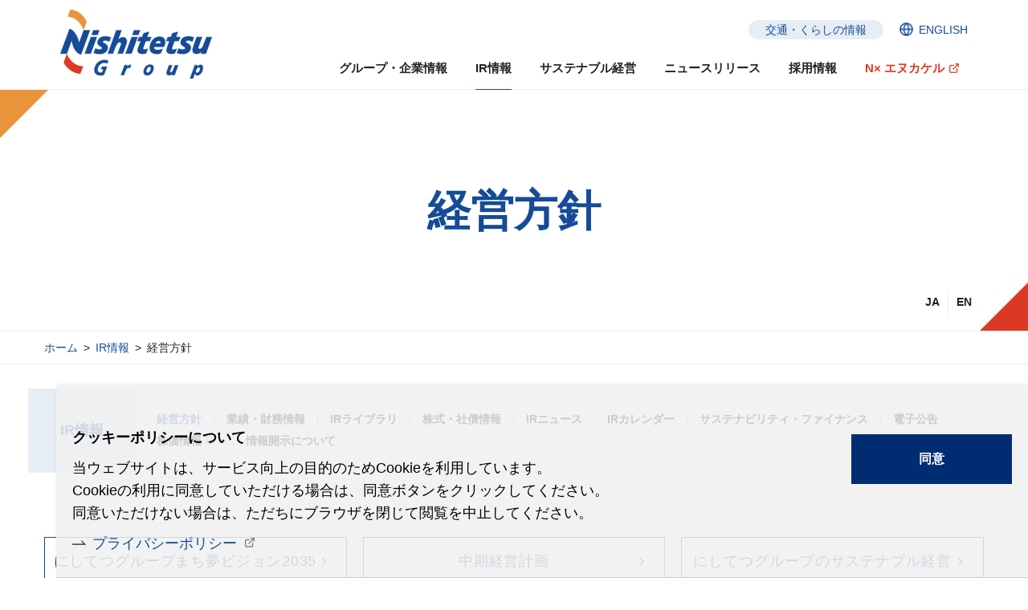

--- FILE ---
content_type: text/html; charset=UTF-8
request_url: https://www.nishitetsu.co.jp/ja/ir/management.html
body_size: 4870
content:

<!DOCTYPE html>
<html lang="ja" class="no-js">
<head>
   <meta http-equiv="X-UA-Compatible" content="IE=edge"/>
<meta http-equiv="Content-Type" content="text/html; charset=utf-8"/>
<meta name="keywords" content="経営方針,IR情報,西日本鉄道株式会社" />
<meta name="description" content="西日本鉄道株式会社の経営方針をご覧いただけます。" />
<meta name="author" content="" />
<meta name="robots" content="all" />
<meta name="viewport" content="width=device-width" />
<title>経営方針 | IR情報 | 西日本鉄道株式会社</title>
                    <link rel="stylesheet" type="text/css" href="/resources/templating-kit/themes/pop/css/default/base.2022-10-27-16-42-35-494.cache.css" media="all" />
                    <link rel="stylesheet" type="text/css" href="/resources/templating-kit/themes/pop/css/default/layout.2023-09-24-12-19-21-865.cache.css" media="all" />
                    <link rel="stylesheet" type="text/css" href="/resources/templating-kit/themes/pop/css/default/styles.2022-12-19-13-16-48-604.cache.css" media="all" />
                    <link rel="stylesheet" type="text/css" href="/resources/templating-kit/themes/pop/css/common/edited.2025-03-06-22-22-11-427.cache.css" media="all" />
<!--[if ! lte IE 6]><!-->
        <script>
            //global information for the javascripts
            window.magnoliaFrontendData = {
                themePath: "/resources/templating-kit/",
                contextPath: "/nishitetsuPublic",
                isEdit: false,
                texts: {
                    lightbox: {
                        close: "close lightbox",
                        next: "next picture"
                    },
                    close: "close"
                },
                cfg: {
                }
            };
        </script>
                <script src="/resources/templating-kit/themes/pop/js/init-behaviour.2022-07-04-16-02-52-821.cache.js" type="text/javascript"></script>
                    <script src="/resources/templating-kit/themes/pop/js/default/start.2025-07-25-15-04-14-725.cache.js" type="text/javascript"></script>
                    <script src="/resources/templating-kit/themes/pop/js/default/custom.2024-10-04-16-12-30-635.cache.js" type="text/javascript"></script>
<!--<![endif]-->
<!-- empty placeholder for script -->
    <link href="/resources/favicon.ico" rel="shortcut icon" />
<link href="/resources/apple-touch-icon.png" rel="apple-touch-icon-precomposed" />
<!-- Google Tag Manager -->
<script>(function(w,d,s,l,i){w[l]=w[l]||[];w[l].push({'gtm.start':
new Date().getTime(),event:'gtm.js'});var f=d.getElementsByTagName(s)[0],
j=d.createElement(s),dl=l!='dataLayer'?'&l='+l:'';j.async=true;j.src=
'https://www.googletagmanager.com/gtm.js?id='+i+dl;f.parentNode.insertBefore(j,f);
})(window,document,'script','dataLayer','GTM-TFGCTKD');</script>
<!-- End Google Tag Manager -->
<script async src="https://cse.google.com/cse.js?cx=b6dc37bd0759a40a1"></script>
</head>
<body id="index" class="multi3">
                    <!-- Google Tag Manager (noscript) -->
<noscript><iframe src="https://www.googletagmanager.com/ns.html?id=GTM-TFGCTKD"
height="0" width="0" style="display:none;visibility:hidden"></iframe></noscript>
<!-- End Google Tag Manager (noscript) -->
<link href="https://fonts.googleapis.com/css2?family=Poppins:wght@600&display=swap" rel="stylesheet">
<input type="checkbox" id="panel2-sw" class="panel2-sw" />
<div id="pagetop" class="ja pad">
	<label class="panel2-btn" id="panel2-btn" for="panel2-sw">
		<span class="panel2-btn-icon1"></span>
		<span class="panel2-btn-icon2"></span>
		<span class="panel2-btn-icon3"></span>
		<!-- ul class="panel2-btn-title"><li>CLOSE</li><li>MENU</li></ul -->
	</label>
</div>
<div id="mv">
  <div class="mv_frame">
    <div class="mv_box">
    </div>
    <div id="slide1_box"></div>
    <div id="slide0_box"></div>
    <div class="slide_indicator">
      <div class="floatingBarsG">
	<div class="blockG rotateG_01"></div>
	<div class="blockG rotateG_02"></div>
	<div class="blockG rotateG_03"></div>
	<div class="blockG rotateG_04"></div>
	<div class="blockG rotateG_05"></div>
	<div class="blockG rotateG_06"></div>
	<div class="blockG rotateG_07"></div>
	<div class="blockG rotateG_08"></div>
      </div>
    </div>
  </div>
</div>
<div class="bread-crumb" id="bread-crumb-1">
    <h5></h5>
    <ol>
              <li><a href="/ja.html">西日本鉄道株式会社</a></li>
              <li><a href="/ja/ir.html">IR情報</a></li>
              <li><strong>経営方針</strong></li>
    </ol>
</div><!-- end breadcrumb -->
            <div id="html1">
            </div>
<div class="page-intro-wrapper">
    <div class="page-intro">
        <div class="h1" >
            経営方針
        </div>
        <div class="text-meta" role="contentinfo">
                    <ul class="text-data">
                    </ul>
        </div><!-- end text-meta -->
        <div class="abstractImage">
        </div>
    </div>
</div>
            <div id="wrapper-2">
<div id="nav">
    <div id="promos1">
<div class="promos">
    </div><!-- end promos -->
    </div>
    <div id="nav-box" role="navigation">
             <h6>サブ-ナビゲーション</h6>
        <ul class="navLevel_1">
            <li class="liIndex_0">
                        <a href="/ja/group.html">グループ・企業情報</a>
            </li>
            <li class="open liIndex_1">
                        <a href="/ja/ir.html">IR情報</a>
        <ul class="navLevel_2">
            <li class="open on liIndex_0">
                        <strong>                        <span><em>現在位置:</em>経営方針</span>
</strong>
        <ul class="navLevel_3">
            <li class="liIndex_0">
                        <a href="/ja/ir/management/vison.html">にしてつグループまち夢ビジョン2035</a>
            </li>
            <li class="liIndex_1">
                        <a href="/ja/ir/management/managementplan.html">中期経営計画</a>
            </li>
            <li class="liIndex_2">
                        <a href="/ja/ir/management/l_sustainability.html">にしてつグループのサステナブル経営</a>
            </li>
            <li class="liIndex_3">
                        <a href="/ja/ir/management/risk.html">事業等のリスク</a>
            </li>
        </ul>
            </li>
            <li class="liIndex_1">
                        <a href="/ja/ir/finance.html">業績・財務情報</a>
            </li>
            <li class="liIndex_2">
                        <a href="/ja/ir/library.html">IRライブラリ</a>
            </li>
            <li class="liIndex_3">
                        <a href="/ja/ir/stock.html">株式・社債情報</a>
            </li>
            <li class="liIndex_4">
                        <a href="/ja/ir/i_news.html">IRニュース</a>
            </li>
            <li class="liIndex_5">
                        <a href="/ja/ir/calendar.html">IRカレンダー</a>
            </li>
            <li class="liIndex_6">
                        <a href="/ja/ir/sustainablefinance.html">サステナビリティ・ファイナンス</a>
            </li>
            <li class="liIndex_7">
                        <a href="/ja/ir/announce.html">電子公告</a>
            </li>
            <li class="liIndex_8">
                        <a href="/ja/ir/price.html">株価情報</a>
            </li>
            <li class="liIndex_9">
                        <a href="/ja/ir/disclosure.html">情報開示について</a>
            </li>
        </ul>
            </li>
            <li class="liIndex_2">
                        <a href="/ja/sustainability.html">サステナブル経営</a>
            </li>
            <li class="liIndex_3">
                        <a href="/ja/news.html">ニュースリリース</a>
            </li>
            <li class="liIndex_4">
                        <a href="/ja/recruit.html">採用情報</a>
            </li>
            <li class="liIndex_5">
                        <a href="/ja/contact.html">お問い合わせ・ご意見・ご要望</a>
            </li>
        </ul>
    </div><!-- end nav-box -->
    <div id="promos2">
<div class="promos">
    </div><!-- end promos -->
    </div>
</div><!-- end nav -->
            <div id="wrapper-3">
<div id="page-intro">
        <h1 style="">
            経営方針
        </h1>
        <div class="text-meta" role="contentinfo">
                <ul class="text-data">
                </ul>
        </div><!-- end text-meta -->
        <div class="abstractImage">
        </div>
</div>
<div id="sharewithmain" role="main">
    <div class="multiColumn multiColumn1" id="multiColumn1-1" style="">
        <div class="column columnLast column1" style="">
<div id="index-map-1" class="index-map">
        <ul class="indexLevel_1">
                <li class="no-img normal" >
        <div class="item">
                            <a href="/ja/ir/management/vison.html" >
            <span class="c_icon">
            </span>
            <span class="news_tx">にしてつグループまち夢ビジョン2035</span>
            <span class="n_icon"></span>
                </a>
        </div>
    </li>
                <li class="no-img normal" >
        <div class="item">
                            <a href="/ja/ir/management/managementplan.html" >
            <span class="c_icon">
            </span>
            <span class="news_tx">中期経営計画</span>
            <span class="n_icon"></span>
                </a>
        </div>
    </li>
                <li class="no-img normal" >
        <div class="item">
                        <a href="/ja/sustainability.html" >
            <span class="c_icon">
            </span>
            <span class="news_tx">にしてつグループのサステナブル経営</span>
            <span class="n_icon"></span>
                </a>
        </div>
    </li>
                <li class="no-img normal" >
        <div class="item">
                            <a href="/ja/ir/management/risk.html" >
            <span class="c_icon">
            </span>
            <span class="news_tx">事業等のリスク</span>
            <span class="n_icon"></span>
                </a>
        </div>
    </li>
        </ul>
</div>
        </div>
</div>    
</div><!-- end main -->            </div><!-- end wrapper-3 -->
            <div id="promos3">
<div class="promos">
    </div><!-- end promos3 -->
            </div><!-- end promo -->
            </div><!-- end wrapper-2 -->
<div id="section-site-info">
    <div id="section-site-info-box">
            </div><!-- end section-site-info-box -->
</div><!-- end section-site-info -->
<div id="site-info">
    <div id="site-info-box">
    <div id="reuse-component-1" class="reuse-component">
    <div class="multiColumn multiColumn1 ax_header ux_class_header" id="multiColumn1-2" style="">
        <div class="column columnLast column1" style="">
<div id="reuse-main-area-1" class="reuse-main-area">
    <div class="multiColumn multiColumn1 on-pc " id="multiColumn1-3" style="">
        <div class="column columnLast column1" style="">
<div id="reuse-main-area-2" class="reuse-main-area">
    <div class="multiColumn multiColumn1 hx_panel" id="multiColumn1-4" style="">
        <div class="column columnLast column1" style="">
<div id="reuse-main-area-3" class="reuse-main-area">
    <div class="multiColumn multiColumn1 hx_sub_panel" id="multiColumn1-5" style="">
        <div class="column columnLast column1" style="">
<div id="reuse-main-area-4" class="reuse-main-area">
    <div class="multiColumn multiColumn1 hx_utility_link" id="multiColumn1-6" style="">
        <div class="column columnLast column1" style="">
<div id="reuse-main-area-5" class="reuse-main-area">
    <div class="multiColumn multiColumn1" id="multiColumn1-7" style="">
        <div class="column columnLast column1" style="">
<div class="link-list" id="link-list-1">
<ul>
    <li class="external-link-text"  id="external-link-text-1">
        <a href="https://www.nishitetsu.jp/"  target="_blank">交通・くらしの情報</a>
    </li>
</ul>
</div><!-- end links -->
        </div>
</div></div>
        </div>
</div>
    <div class="multiColumn multiColumn1 hx_search_btn ux_search_btn" id="multiColumn1-8" style="">
        <div class="column columnLast column1" style="">
<div id="reuse-main-area-6" class="reuse-main-area">
    <div class="multiColumn multiColumn1" id="multiColumn1-9" style="">
        <div class="column columnLast column1" style="">
<div class="html-paragraph" id="html-paragraph-1">
        <div class="search_btn"><span></span></div>
</div>
        </div>
</div></div>
        </div>
</div>
    <div class="multiColumn multiColumn1 hx_lang_navi" id="multiColumn1-10" style="">
        <div class="column columnLast column1" style="">
<div id="reuse-main-area-7" class="reuse-main-area">
    <div class="multiColumn multiColumn1" id="multiColumn1-11" style="">
        <div class="column columnLast column1" style="">
<div class="link-list" id="link-list-2">
<ul>
    <li class="internal-link-text"  id="internal-link-text-1">
                <a href="/en.html"  >ENGLISH</a>
    </li>
</ul>
</div><!-- end links -->
        </div>
</div></div>
        </div>
</div></div>
        </div>
</div>
    <div class="multiColumn multiColumn1 hx_gnavi_box ux_ajax_include_reuse" id="multiColumn1-12" style="">
        <div class="column columnLast column1" style="">
<div class="link-list-url" id="link-list-url-1">
<ul>
    <li class="internal-link-text"  id="internal-link-text-2">
                <a href="/ja/common/gnavi-box.html"  >gnavi-box</a>
    </li>
</ul>
</div><!-- end links -->
        </div>
</div>
    <div class="multiColumn multiColumn1 hx_logo" id="multiColumn1-13" style="">
        <div class="column columnLast column1" style="">
<div id="reuse-main-area-8" class="reuse-main-area">
    <div class="multiColumn multiColumn2" id="multiColumn2-1" style="">
        <div class="column column1" style="">
    <div class="teaser style1"  id="teaser-1">
            <a href="/ja.html"  ><img src="/ja/common/site-logo/main/0/teaserItems1/010/binaryNodeName/header_logo.png" alt="" /></a>
    </div><!-- end teaser style1 -->
        </div>
        <div class="column columnLast column2" style="">
        </div>
</div></div>
        </div>
</div></div>
        </div>
</div></div>
        </div>
</div></div>
<div id="reuse-main-area-9" class="reuse-main-area">
    <div class="multiColumn multiColumn1 on-sp" id="multiColumn1-14" style="">
        <div class="column columnLast column1" style="">
<div id="reuse-main-area-10" class="reuse-main-area">
    <div class="multiColumn multiColumn1 hx_panel" id="multiColumn1-15" style="">
        <div class="column columnLast column1" style="">
<div id="reuse-main-area-11" class="reuse-main-area">
    <div class="multiColumn multiColumn1 hx_logo" id="multiColumn1-16" style="">
        <div class="column columnLast column1" style="">
<div id="reuse-main-area-12" class="reuse-main-area">
    <div class="multiColumn multiColumn2" id="multiColumn2-2" style="">
        <div class="column column1" style="">
    <div class="teaser style1"  id="teaser-2">
            <a href="/ja.html"  ><img src="/ja/common/site-logo/main/0/teaserItems1/010/binaryNodeName/header_logo.png" alt="" /></a>
    </div><!-- end teaser style1 -->
        </div>
        <div class="column columnLast column2" style="">
        </div>
</div></div>
        </div>
</div></div>
        </div>
</div>
    <div class="multiColumn multiColumn1 hx_menu ux_navi_3way ux_ajax_include_reuse " id="multiColumn1-17" style="">
        <div class="column columnLast column1" style="">
<div class="link-list-url" id="link-list-url-2">
<ul>
    <li class="internal-link-text"  id="internal-link-text-3">
                <a href="/ja/common/header-include/sp-header-include/header-content/menu.html"  >menu</a>
    </li>
</ul>
</div><!-- end links -->
        </div>
</div></div>
        </div>
</div></div>
        </div>
</div>    </div>
    <div id="reuse-component-2" class="reuse-component">
    <div class="multiColumn multiColumn1 ax_other" id="multiColumn1-18" style="">
        <div class="column columnLast column1" style="">
<div id="reuse-main-area-13" class="reuse-main-area">
    <div class="multiColumn multiColumn1" id="multiColumn1-19" style="">
        <div class="column columnLast column1" style="">
<div id="reuse-main-area-14" class="reuse-main-area">
    <div class="multiColumn multiColumn1 ox_multi3_listing" id="multiColumn1-20" style="">
        <div class="column columnLast column1" style="">
    <script type="text/javascript" src="/resources/templating-kit/js/yearSuffixPrefix.js"></script>
    <script type="text/javascript" src="/resources/templating-kit/js/changeTabBasic.js"></script>
<script type="text/javascript" src="/resources/templating-kit/js/newIconBasic.js"></script>
<div class="basic-list2 tabbox " id="basic-list2-1">
        <div class="tabs">
	<ul>
		<li>
			<span class="renkei" alt="自動連携"></span>
			<ul>
				<li>
					<span class="result" alt="決算"></span>
				</li>
				<li>
					<span class="gyouseki" alt="業績"></span>
				</li>
				<li>
					<span class="tekiji" alt="適時開示"></span>
				</li>
				<li>
					<span class="pr" alt="PR"></span>
				</li>
				<li>
					<span class="ir" alt="IR"></span>
				</li>
				<li>
					<span class="governance" alt="ガバナンス"></span>
				</li>
				<li>
					<span class="meeting" alt="株主総会"></span>
				</li>
				<li>
					<span class="yuho" alt="有価証券報告書等"></span>
				</li>
				<li>
					<span class="none" alt="その他"></span>
				</li>
				<li>
					<span class="othernews" alt="その他のお知らせ"></span>
				</li>
				<li>
					<span class="none_en" alt="Other"></span>
				</li>
			</ul>
		</li>
	</ul>
        </div>
            <ul>
                <p></p>
            </ul>
    <script type="text/javascript">
        initTabs("basic-list2-1");
        showNewIcon("basic-list2-1");
    </script>
</div><!-- end basic-list2 -->
        </div>
</div></div>
        </div>
</div>
    <div class="multiColumn multiColumn1 ox_to_page_top reset" id="multiColumn1-21" style="">
        <div class="column columnLast column1" style="">
<div id="reuse-main-area-15" class="reuse-main-area">
    <div class="multiColumn multiColumn1 topcontrol" id="multiColumn1-22" style="">
        <div class="column columnLast column1" style="">
<div class="anchor-link" id="anchor-link-1">
    <a href="#pagetop">ページの先頭へ</a>
</div>
        </div>
</div>
    <div class="multiColumn multiColumn1 toTop" id="multiColumn1-23" style="">
        <div class="column columnLast column1" style="">
<div class="anchor-link" id="anchor-link-2">
    <a href="#pagetop">ページの先頭へ</a>
</div>
        </div>
</div></div>
        </div>
</div>
    <div class="multiColumn multiColumn1" id="multiColumn1-24" style="">
        <div class="column columnLast column1" style="">
<div id="reuse-main-area-16" class="reuse-main-area">
    <div class="multiColumn multiColumn1" id="multiColumn1-25" style="">
        <div class="column columnLast column1" style="">
<div class="html-paragraph" id="html-paragraph-2">
        <div id="dialog_search">
<div class="close_btn">
	<span class="close2-btn-icon1"></span>
	<span class="close2-btn-icon2"></span>
	<span class="close2-btn-icon3"></span>
	<ul class="close2-btn-title"><li>CLOSE</li><li>MENU</li></ul>
</div>
<div class="close_box"></div>
<div class="search_inputbox">
    <h2>サイト内検索</h2>
    <div class="sitesearch">
        <form name="search_form">
        <input type="text"  name="kw" value="" class="iSearchAssist" id="i_search_input" placeholder="検索ワードを記入">
        <input type="hidden" name="ie" value="u">
        <input type="hidden" name="domain" value="ja">
        <input type="submit" alt="Search" name="search-btn" value="Search">
        </form>
    </div>
</div> 
</div>
</div>
        </div>
</div></div>
        </div>
</div>
    <div class="multiColumn multiColumn1" id="multiColumn1-26" style="">
        <div class="column columnLast column1" style="">
<div id="reuse-main-area-17" class="reuse-main-area">
    <div class="multiColumn multiColumn1 ux_popup_cookie_warning" id="multiColumn1-27" style="">
        <div class="column columnLast column1" style="">
<div id="reuse-main-area-18" class="reuse-main-area">
    <div class="multiColumn multiColumn1" id="multiColumn1-28" style="">
        <div class="column columnLast column1" style="">
<div class="text-section"  id="text-section-1">
            <div class="rich-text" style="">
                <p><strong>クッキーポリシーについて</strong></p>
<p>当ウェブサイトは、サービス向上の目的のためCookieを利用しています。<br />
Cookieの利用に同意していただける場合は、同意ボタンをクリックしてください。<br />
同意いただけない場合は、ただちにブラウザを閉じて閲覧を中止してください。</p>
<p><a href="https://www.nishitetsu.jp/nnr/policy/" target="_blank">プライバシーポリシー</a></p>
            </div>
</div>
<div class="title4 highlight no-icon"  id="title4-1">
        <h4>同意</h4>
</div>
        </div>
</div>
    <div class="multiColumn multiColumn1" id="multiColumn1-29" style="">
        <div class="column columnLast column1" style="">
        </div>
</div></div>
<div class="html-paragraph" id="html-paragraph-3">
        <script>
(function($, document, window, SHW) {
	if(SHW.isStorageEnable()) {
		var bExpired = true;
		try {
			if( !SHW.isSiteTimerExpired('WarningAgreeCookie', 1 *24 *60 *60 *1000) ) {
				bExpired = false;
			}
		} catch(e) {
		}
		if(!bExpired) {
			$('#site-info .ux_popup_cookie_warning').addClass('agree');
		}
		$('#site-info .ux_popup_cookie_warning').find('.title4.highlight h4').click( function() {
			$('#site-info .ux_popup_cookie_warning').addClass('agree');
			SHW.startSiteTimer('WarningAgreeCookie');
			return false;
		});
	}
	if(SHW.isEdit()) {
		$('#site-info .ux_popup_cookie_warning').addClass('agree');
	}
})(jQuery, document, window, SHW);
// ダイアログ非表示
// $('#site-info .ux_popup_cookie_warning').addClass('agree');
// ダイアログ表示
// $('#site-info .ux_popup_cookie_warning').removeClass('agree');
//
// クッキーリセット
// SHW.removeSiteStorage('WarningAgreeCookie');
</script>
</div>
        </div>
</div></div>
        </div>
</div></div>
        </div>
</div>    </div>
    <div id="reuse-component-3" class="reuse-component">
    <div class="multiColumn multiColumn1 ax_footer ux_class_footer ux_ajax_include_reuse" id="multiColumn1-30" style="">
        <div class="column columnLast column1" style="">
<div class="link-list-url" id="link-list-url-3">
<ul>
    <li class="internal-link-text"  id="internal-link-text-4">
                <a href="/ja/common/footer-include/footer-content.html"  >footer-content</a>
    </li>
</ul>
</div><!-- end links -->
        </div>
</div>    </div>
            <p id="copyright"> </p>
    </div><!-- end site-info-box -->
</div><!-- end site-info -->
</body>
</html>


--- FILE ---
content_type: text/html; charset=UTF-8
request_url: https://www.nishitetsu.co.jp/en/ir/management.html
body_size: 3852
content:

<!DOCTYPE html>
<html lang="ja" class="no-js">
<head>
   <meta http-equiv="X-UA-Compatible" content="IE=edge"/>
<meta http-equiv="Content-Type" content="text/html; charset=utf-8"/>
<meta name="keywords" content="Management Policy,Investor Relations,Nishi - Nippon Railroad Co., Ltd." />
<meta name="description" content="You can see the Management Policy of Nishi - Nippon Railroad Co., Ltd.." />
<meta name="author" content="" />
<meta name="robots" content="all" />
<meta name="viewport" content="width=device-width" />
<title>Management Policy | Investor Relations | Nishi-Nippon Railroad Co., Ltd.</title>
                    <link rel="stylesheet" type="text/css" href="/resources/templating-kit/themes/pop/css/default/base.2022-10-27-16-42-35-494.cache.css" media="all" />
                    <link rel="stylesheet" type="text/css" href="/resources/templating-kit/themes/pop/css/default/layout.2023-09-24-12-19-21-865.cache.css" media="all" />
                    <link rel="stylesheet" type="text/css" href="/resources/templating-kit/themes/pop/css/default/styles.2022-12-19-13-16-48-604.cache.css" media="all" />
                    <link rel="stylesheet" type="text/css" href="/resources/templating-kit/themes/pop/css/common/edited.2025-03-06-22-22-11-427.cache.css" media="all" />
<!--[if ! lte IE 6]><!-->
        <script>
            //global information for the javascripts
            window.magnoliaFrontendData = {
                themePath: "/resources/templating-kit/",
                contextPath: "/nishitetsuPublic",
                isEdit: false,
                texts: {
                    lightbox: {
                        close: "close lightbox",
                        next: "next picture"
                    },
                    close: "close"
                },
                cfg: {
                }
            };
        </script>
                <script src="/resources/templating-kit/themes/pop/js/init-behaviour.2022-07-04-16-02-52-821.cache.js" type="text/javascript"></script>
                    <script src="/resources/templating-kit/themes/pop/js/default/start.2025-07-25-15-04-14-725.cache.js" type="text/javascript"></script>
                    <script src="/resources/templating-kit/themes/pop/js/default/custom.2024-10-04-16-12-30-635.cache.js" type="text/javascript"></script>
<!--<![endif]-->
<!-- empty placeholder for script -->
    <link href="/resources/favicon.ico" rel="shortcut icon" />
<link href="/resources/apple-touch-icon.png" rel="apple-touch-icon-precomposed" />
    <!-- Google Tag Manager -->
<script>(function(w,d,s,l,i){w[l]=w[l]||[];w[l].push({'gtm.start':
new Date().getTime(),event:'gtm.js'});var f=d.getElementsByTagName(s)[0],
j=d.createElement(s),dl=l!='dataLayer'?'&l='+l:'';j.async=true;j.src=
'https://www.googletagmanager.com/gtm.js?id='+i+dl;f.parentNode.insertBefore(j,f);
})(window,document,'script','dataLayer','GTM-TFGCTKD');</script>
<!-- End Google Tag Manager -->
</head>
<body id="index" class="multi3">
                    <!-- Google Tag Manager (noscript) -->
<noscript><iframe src="https://www.googletagmanager.com/ns.html?id=GTM-TFGCTKD"
height="0" width="0" style="display:none;visibility:hidden"></iframe></noscript>
<!-- End Google Tag Manager (noscript) -->
<input type="checkbox" id="panel2-sw" class="panel2-sw" />
<div id="pagetop" class="en pad">
	<label class="panel2-btn" id="panel2-btn" for="panel2-sw">
		<span class="panel2-btn-icon1"></span>
		<span class="panel2-btn-icon2"></span>
		<span class="panel2-btn-icon3"></span>
		<!-- ul class="panel2-btn-title"><li>CLOSE</li><li>MENU</li></ul -->
	</label>
</div>
<div id="mv">
  <div class="mv_frame">
    <div class="mv_box">
    </div>
    <div id="slide1_box"></div>
    <div id="slide0_box"></div>
    <div class="slide_indicator">
      <div class="floatingBarsG">
	<div class="blockG rotateG_01"></div>
	<div class="blockG rotateG_02"></div>
	<div class="blockG rotateG_03"></div>
	<div class="blockG rotateG_04"></div>
	<div class="blockG rotateG_05"></div>
	<div class="blockG rotateG_06"></div>
	<div class="blockG rotateG_07"></div>
	<div class="blockG rotateG_08"></div>
      </div>
    </div>
  </div>
</div>
<div class="bread-crumb" id="bread-crumb-1">
    <h5></h5>
    <ol>
              <li><a href="/en.html">Nishi-Nippon Railroad Co., Ltd.</a></li>
              <li><a href="/en/ir.html">Investor Relations</a></li>
              <li><strong>Management Policy</strong></li>
    </ol>
</div><!-- end breadcrumb -->
            <div id="html1">
            </div>
<div class="page-intro-wrapper">
    <div class="page-intro">
        <div class="h1" >
            Management Policy
        </div>
        <div class="text-meta" role="contentinfo">
                    <ul class="text-data">
                    </ul>
        </div><!-- end text-meta -->
        <div class="abstractImage">
        </div>
    </div>
</div>
            <div id="wrapper-2">
<div id="nav">
    <div id="promos1">
<div class="promos">
    </div><!-- end promos -->
    </div>
    <div id="nav-box" role="navigation">
             <h6>サブ-ナビゲーション</h6>
        <ul class="navLevel_1">
            <li class="liIndex_0">
                        <a href="/en/group.html">Group and Company</a>
            </li>
            <li class="open liIndex_1">
                        <a href="/en/ir.html">Investor Relations</a>
        <ul class="navLevel_2">
            <li class="open on liIndex_0">
                        <strong>                        <span><em>現在位置:</em>Management Policy</span>
</strong>
        <ul class="navLevel_3">
            <li class="liIndex_0">
                        <a href="/en/ir/management/vison.html">Long-term Vision</a>
            </li>
            <li class="liIndex_1">
                        <a href="/en/ir/management/ManagementPlan.html">Mid-term Management Plan</a>
            </li>
            <li class="liIndex_2">
                        <a href="/en/ir/management/business_and_other_risks.html">Business and Other Risks</a>
            </li>
        </ul>
            </li>
            <li class="liIndex_1">
                        <a href="/en/ir/finance.html">Financial Information</a>
            </li>
            <li class="liIndex_2">
                        <a href="/en/ir/ir_library.html">IR Library</a>
            </li>
            <li class="liIndex_3">
                        <a href="/en/ir/stock.html">Stock Information</a>
            </li>
            <li class="liIndex_4">
                        <a href="/en/ir/calendar.html">IR Calendar</a>
            </li>
            <li class="liIndex_5">
                        <a href="/en/ir/i_news.html">IR News</a>
            </li>
            <li class="liIndex_6">
                        <a href="/en/ir/price.html">Stock Quote</a>
            </li>
        </ul>
            </li>
            <li class="liIndex_2">
                        <a href="/en/sustainability.html">Sustainable management</a>
            </li>
            <li class="liIndex_3">
                        <a href="/en/contact.html">Contact</a>
            </li>
        </ul>
    </div><!-- end nav-box -->
    <div id="promos2">
<div class="promos">
    </div><!-- end promos -->
    </div>
</div><!-- end nav -->
            <div id="wrapper-3">
<div id="page-intro">
        <h1 style="">
            Management Policy
        </h1>
        <div class="text-meta" role="contentinfo">
                <ul class="text-data">
                </ul>
        </div><!-- end text-meta -->
        <div class="abstractImage">
        </div>
</div>
<div id="sharewithmain" role="main">
    <div class="multiColumn multiColumn1" id="multiColumn1-1" style="">
        <div class="column columnLast column1" style="">
<div id="index-map-1" class="index-map">
        <ul class="indexLevel_1">
                <li class="no-img normal" >
        <div class="item">
                            <a href="/en/ir/management/vison.html" >
            <span class="c_icon">
            </span>
            <span class="news_tx">Long-term Vision</span>
            <span class="n_icon"></span>
                </a>
        </div>
    </li>
                <li class="no-img normal" >
        <div class="item">
                            <a href="/en/ir/management/ManagementPlan.html" >
            <span class="c_icon">
            </span>
            <span class="news_tx">Mid-term Management Plan</span>
            <span class="n_icon"></span>
                </a>
        </div>
    </li>
                <li class="no-img normal" >
        <div class="item">
                            <a href="/en/ir/management/business_and_other_risks.html" >
            <span class="c_icon">
            </span>
            <span class="news_tx">Business and Other Risks</span>
            <span class="n_icon"></span>
                </a>
        </div>
    </li>
        </ul>
</div>
        </div>
</div>    
</div><!-- end main -->            </div><!-- end wrapper-3 -->
            <div id="promos3">
<div class="promos">
    </div><!-- end promos3 -->
            </div><!-- end promo -->
            </div><!-- end wrapper-2 -->
<div id="section-site-info">
    <div id="section-site-info-box">
            </div><!-- end section-site-info-box -->
</div><!-- end section-site-info -->
<div id="site-info">
    <div id="site-info-box">
    <div id="reuse-component-1" class="reuse-component">
    <div class="multiColumn multiColumn1 ax_header ux_class_header" id="multiColumn1-2" style="">
        <div class="column columnLast column1" style="">
<div id="reuse-main-area-1" class="reuse-main-area">
    <div class="multiColumn multiColumn1 on-pc " id="multiColumn1-3" style="">
        <div class="column columnLast column1" style="">
<div id="reuse-main-area-2" class="reuse-main-area">
    <div class="multiColumn multiColumn1 hx_panel" id="multiColumn1-4" style="">
        <div class="column columnLast column1" style="">
<div id="reuse-main-area-3" class="reuse-main-area">
    <div class="multiColumn multiColumn1 hx_sub_panel" id="multiColumn1-5" style="">
        <div class="column columnLast column1" style="">
<div id="reuse-main-area-4" class="reuse-main-area">
    <div class="multiColumn multiColumn1 hx_utility_link" id="multiColumn1-6" style="">
        <div class="column columnLast column1" style="">
<div id="reuse-main-area-5" class="reuse-main-area">
    <div class="multiColumn multiColumn1" id="multiColumn1-7" style="">
        <div class="column columnLast column1" style="">
<div class="link-list" id="link-list-1">
<ul>
    <li class="external-link-text"  id="external-link-text-1">
        <a href="https://www.nishitetsu.jp/en/"  target="_blank">Transportation and living information</a>
    </li>
</ul>
</div><!-- end links -->
        </div>
</div></div>
        </div>
</div>
    <div class="multiColumn multiColumn1 hx_search_btn ux_search_btn" id="multiColumn1-8" style="">
        <div class="column columnLast column1" style="">
<div id="reuse-main-area-6" class="reuse-main-area">
    <div class="multiColumn multiColumn1" id="multiColumn1-9" style="">
        <div class="column columnLast column1" style="">
<div class="html-paragraph" id="html-paragraph-1">
        <div class="search_btn"><span></span></div>
</div>
        </div>
</div></div>
        </div>
</div>
    <div class="multiColumn multiColumn1 hx_lang_navi" id="multiColumn1-10" style="">
        <div class="column columnLast column1" style="">
<div id="reuse-main-area-7" class="reuse-main-area">
    <div class="multiColumn multiColumn1" id="multiColumn1-11" style="">
        <div class="column columnLast column1" style="">
<div class="link-list" id="link-list-2">
<ul>
    <li class="internal-link-text"  id="internal-link-text-1">
                <a href="/ja.html"  >JAPANESE</a>
    </li>
</ul>
</div><!-- end links -->
        </div>
</div></div>
        </div>
</div></div>
        </div>
</div>
    <div class="multiColumn multiColumn1 hx_gnavi_box ux_ajax_include_reuse" id="multiColumn1-12" style="">
        <div class="column columnLast column1" style="">
<div class="link-list-url" id="link-list-url-1">
<ul>
    <li class="internal-link-text"  id="internal-link-text-2">
                <a href="/en/common/gnavi-box.html"  >gnavi-box</a>
    </li>
</ul>
</div><!-- end links -->
        </div>
</div>
    <div class="multiColumn multiColumn1 hx_logo" id="multiColumn1-13" style="">
        <div class="column columnLast column1" style="">
<div id="reuse-main-area-8" class="reuse-main-area">
    <div class="multiColumn multiColumn2" id="multiColumn2-1" style="">
        <div class="column column1" style="">
    <div class="teaser style1"  id="teaser-1">
            <a href="/en.html"  ><img src="/en/common/site-logo/main/0/teaserItems1/010/binaryNodeName/header_logo.png" alt="" /></a>
    </div><!-- end teaser style1 -->
        </div>
        <div class="column columnLast column2" style="">
        </div>
</div></div>
        </div>
</div></div>
        </div>
</div></div>
        </div>
</div></div>
<div id="reuse-main-area-9" class="reuse-main-area">
    <div class="multiColumn multiColumn1 on-sp" id="multiColumn1-14" style="">
        <div class="column columnLast column1" style="">
<div id="reuse-main-area-10" class="reuse-main-area">
    <div class="multiColumn multiColumn1 hx_panel" id="multiColumn1-15" style="">
        <div class="column columnLast column1" style="">
<div id="reuse-main-area-11" class="reuse-main-area">
    <div class="multiColumn multiColumn1 hx_logo" id="multiColumn1-16" style="">
        <div class="column columnLast column1" style="">
<div id="reuse-main-area-12" class="reuse-main-area">
    <div class="multiColumn multiColumn2" id="multiColumn2-2" style="">
        <div class="column column1" style="">
    <div class="teaser style1"  id="teaser-2">
            <a href="/en.html"  ><img src="/en/common/site-logo/main/0/teaserItems1/010/binaryNodeName/header_logo.png" alt="" /></a>
    </div><!-- end teaser style1 -->
        </div>
        <div class="column columnLast column2" style="">
        </div>
</div></div>
        </div>
</div></div>
        </div>
</div>
    <div class="multiColumn multiColumn1 hx_menu ux_navi_3way ux_ajax_include_reuse " id="multiColumn1-17" style="">
        <div class="column columnLast column1" style="">
<div class="link-list-url" id="link-list-url-2">
<ul>
    <li class="internal-link-text"  id="internal-link-text-3">
                <a href="/en/common/header-include/sp-header-include/header-content/menu.html"  >menu</a>
    </li>
</ul>
</div><!-- end links -->
        </div>
</div></div>
        </div>
</div></div>
        </div>
</div>    </div>
    <div id="reuse-component-2" class="reuse-component">
    <div class="multiColumn multiColumn1 ax_other" id="multiColumn1-18" style="">
        <div class="column columnLast column1" style="">
<div id="reuse-main-area-13" class="reuse-main-area">
    <div class="multiColumn multiColumn1" id="multiColumn1-19" style="">
        <div class="column columnLast column1" style="">
<div id="reuse-main-area-14" class="reuse-main-area">
    <div class="multiColumn multiColumn1 ox_multi3_listing" id="multiColumn1-20" style="">
        <div class="column columnLast column1" style="">
    <script type="text/javascript" src="/resources/templating-kit/js/yearSuffixPrefix.js"></script>
    <script type="text/javascript" src="/resources/templating-kit/js/changeTabBasic.js"></script>
<script type="text/javascript" src="/resources/templating-kit/js/newIconBasic.js"></script>
<div class="basic-list2 tabbox " id="basic-list2-1">
        <div class="tabs">
	<ul>
		<li>
			<span class="renkei" alt="自動連携"></span>
			<ul>
				<li>
					<span class="result" alt="決算"></span>
				</li>
				<li>
					<span class="gyouseki" alt="業績"></span>
				</li>
				<li>
					<span class="tekiji" alt="適時開示"></span>
				</li>
				<li>
					<span class="pr" alt="PR"></span>
				</li>
				<li>
					<span class="ir" alt="IR"></span>
				</li>
				<li>
					<span class="governance" alt="ガバナンス"></span>
				</li>
				<li>
					<span class="meeting" alt="株主総会"></span>
				</li>
				<li>
					<span class="yuho" alt="有価証券報告書等"></span>
				</li>
				<li>
					<span class="none" alt="その他"></span>
				</li>
				<li>
					<span class="othernews" alt="その他のお知らせ"></span>
				</li>
				<li>
					<span class="none_en" alt="Other"></span>
				</li>
			</ul>
		</li>
	</ul>
        </div>
            <ul>
                <p></p>
            </ul>
    <script type="text/javascript">
        initTabs("basic-list2-1");
        showNewIcon("basic-list2-1");
    </script>
</div><!-- end basic-list2 -->
        </div>
</div></div>
        </div>
</div>
    <div class="multiColumn multiColumn1 ox_to_page_top reset" id="multiColumn1-21" style="">
        <div class="column columnLast column1" style="">
<div id="reuse-main-area-15" class="reuse-main-area">
    <div class="multiColumn multiColumn1 topcontrol" id="multiColumn1-22" style="">
        <div class="column columnLast column1" style="">
<div class="anchor-link" id="anchor-link-1">
    <a href="#pagetop">ページの先頭へ</a>
</div>
        </div>
</div>
    <div class="multiColumn multiColumn1 toTop" id="multiColumn1-23" style="">
        <div class="column columnLast column1" style="">
<div class="anchor-link" id="anchor-link-2">
    <a href="#pagetop">ページの先頭へ</a>
</div>
        </div>
</div></div>
        </div>
</div>
    <div class="multiColumn multiColumn1" id="multiColumn1-24" style="">
        <div class="column columnLast column1" style="">
<div id="reuse-main-area-16" class="reuse-main-area">
    <div class="multiColumn multiColumn1" id="multiColumn1-25" style="">
        <div class="column columnLast column1" style="">
<div class="html-paragraph" id="html-paragraph-2">
        <div id="dialog_search">
<div class="close_btn">
	<span class="close2-btn-icon1"></span>
	<span class="close2-btn-icon2"></span>
	<span class="close2-btn-icon3"></span>
	<ul class="close2-btn-title"><li>CLOSE</li><li>MENU</li></ul>
</div>
<div class="close_box"></div>
<div class="search_inputbox">
    <h2>サイト内検索</h2>
    <div class="sitesearch">
        <form name="search_form">
        <input type="text"  name="kw" value="" class="iSearchAssist" id="i_search_input" placeholder="検索ワードを記入">
        <input type="hidden" name="ie" value="u">
        <input type="hidden" name="domain" value="ja">
        <input type="submit" alt="Search" name="search-btn" value="Search">
        </form>
    </div>
</div> 
</div>
</div>
        </div>
</div></div>
        </div>
</div></div>
        </div>
</div>    </div>
    <div id="reuse-component-3" class="reuse-component">
    <div class="multiColumn multiColumn1 ax_footer ux_class_footer ux_ajax_include_reuse" id="multiColumn1-26" style="">
        <div class="column columnLast column1" style="">
<div class="link-list-url" id="link-list-url-3">
<ul>
    <li class="internal-link-text"  id="internal-link-text-4">
                <a href="/en/common/footer-include/footer-content.html"  >footer-content</a>
    </li>
</ul>
</div><!-- end links -->
        </div>
</div>    </div>
            <p id="copyright"> </p>
    </div><!-- end site-info-box -->
</div><!-- end site-info -->
</body>
</html>


--- FILE ---
content_type: text/html; charset=UTF-8
request_url: https://www.nishitetsu.co.jp/ja/common/header-include/sp-header-include/header-content/menu.html
body_size: 7841
content:

<!DOCTYPE html>
<html lang="ja" class="no-js">
<head>
   <meta http-equiv="X-UA-Compatible" content="IE=edge"/>
<meta http-equiv="Content-Type" content="text/html; charset=utf-8"/>
<meta name="keywords" content="[管理者用]SPヘッダー読み込み用,[管理者用]SPヘッダー読み込み用,[管理者用]SPヘッダー読み込み用,[管理者用]ヘッダー読み込み用,[管理者専用]ヘッダー・フッター,西日本鉄道株式会社" />
<meta name="description" content="西日本鉄道株式会社の[管理者用]SPヘッダー読み込み用をご覧いただけます。" />
<meta name="author" content="" />
<meta name="robots" content="all" />
<meta name="viewport" content="width=device-width" />
      <script type="text/javascript">
        location.href="/ja/common/header-include/sp-header-include/header-content.html";
      </script>
<title>[管理者用]SPヘッダー読み込み用 | [管理者用]SPヘッダー読み込み用 | [管理者用]SPヘッダー読み込み用 | [管理者用]ヘッダー読み込み用 | [管理者専用]ヘッダー・フッター | 西日本鉄道株式会社</title>
                    <link rel="stylesheet" type="text/css" href="/resources/templating-kit/themes/pop/css/default/base.2022-10-27-16-42-35-494.cache.css" media="all" />
                    <link rel="stylesheet" type="text/css" href="/resources/templating-kit/themes/pop/css/default/layout.2023-09-24-12-19-21-865.cache.css" media="all" />
                    <link rel="stylesheet" type="text/css" href="/resources/templating-kit/themes/pop/css/default/styles.2022-12-19-13-16-48-604.cache.css" media="all" />
                    <link rel="stylesheet" type="text/css" href="/resources/templating-kit/themes/pop/css/common/edited.2025-03-06-22-22-11-427.cache.css" media="all" />
<!--[if ! lte IE 6]><!-->
        <script>
            //global information for the javascripts
            window.magnoliaFrontendData = {
                themePath: "/resources/templating-kit/",
                contextPath: "/nishitetsuPublic",
                isEdit: false,
                texts: {
                    lightbox: {
                        close: "close lightbox",
                        next: "next picture"
                    },
                    close: "close"
                },
                cfg: {
                }
            };
        </script>
                <script src="/resources/templating-kit/themes/pop/js/init-behaviour.2022-07-04-16-02-52-821.cache.js" type="text/javascript"></script>
                    <script src="/resources/templating-kit/themes/pop/js/default/start.2025-07-25-15-04-14-725.cache.js" type="text/javascript"></script>
                    <script src="/resources/templating-kit/themes/pop/js/default/custom.2024-10-04-16-12-30-635.cache.js" type="text/javascript"></script>
<!--<![endif]-->
<!-- empty placeholder for script -->
    <link href="/resources/favicon.ico" rel="shortcut icon" />
<link href="/resources/apple-touch-icon.png" rel="apple-touch-icon-precomposed" />
<!-- Google Tag Manager -->
<script>(function(w,d,s,l,i){w[l]=w[l]||[];w[l].push({'gtm.start':
new Date().getTime(),event:'gtm.js'});var f=d.getElementsByTagName(s)[0],
j=d.createElement(s),dl=l!='dataLayer'?'&l='+l:'';j.async=true;j.src=
'https://www.googletagmanager.com/gtm.js?id='+i+dl;f.parentNode.insertBefore(j,f);
})(window,document,'script','dataLayer','GTM-TFGCTKD');</script>
<!-- End Google Tag Manager -->
<script async src="https://cse.google.com/cse.js?cx=b6dc37bd0759a40a1"></script>
</head>
<body id="admin" class="col-subcol multi3Overview">
                    <!-- Google Tag Manager (noscript) -->
<noscript><iframe src="https://www.googletagmanager.com/ns.html?id=GTM-TFGCTKD"
height="0" width="0" style="display:none;visibility:hidden"></iframe></noscript>
<!-- End Google Tag Manager (noscript) -->
<link href="https://fonts.googleapis.com/css2?family=Poppins:wght@600&display=swap" rel="stylesheet">
<input type="checkbox" id="panel2-sw" class="panel2-sw" />
<div id="pagetop" class="ja pad">
	<label class="panel2-btn" id="panel2-btn" for="panel2-sw">
		<span class="panel2-btn-icon1"></span>
		<span class="panel2-btn-icon2"></span>
		<span class="panel2-btn-icon3"></span>
		<!-- ul class="panel2-btn-title"><li>CLOSE</li><li>MENU</li></ul -->
	</label>
</div>
<div id="mv">
  <div class="mv_frame">
    <div class="mv_box">
    </div>
    <div id="slide1_box"></div>
    <div id="slide0_box"></div>
    <div class="slide_indicator">
      <div class="floatingBarsG">
	<div class="blockG rotateG_01"></div>
	<div class="blockG rotateG_02"></div>
	<div class="blockG rotateG_03"></div>
	<div class="blockG rotateG_04"></div>
	<div class="blockG rotateG_05"></div>
	<div class="blockG rotateG_06"></div>
	<div class="blockG rotateG_07"></div>
	<div class="blockG rotateG_08"></div>
      </div>
    </div>
  </div>
</div>
            <div id="html1">
            </div>
<div class="page-intro-wrapper">
    <div class="page-intro">
        <div class="h1" >
            [管理者用]SPヘッダー読み込み用
        </div>
        <div class="text-meta" role="contentinfo">
                    <ul class="text-data">
                    </ul>
        </div><!-- end text-meta -->
        <div class="abstractImage">
        </div>
    </div>
</div>
            <div id="wrapper-2">
<div id="nav">
    <div id="promos1">
<div class="promos">
    </div><!-- end promos -->
    </div>
    <div id="nav-box" role="navigation">
    </div><!-- end nav-box -->
    <div id="promos2">
<div class="promos">
    </div><!-- end promos -->
    </div>
</div><!-- end nav -->
            <div id="wrapper-3">
<div id="page-intro">
        <h1 style="">
            [管理者用]SPヘッダー読み込み用
        </h1>
        <div class="text-meta" role="contentinfo">
                <ul class="text-data">
                </ul>
        </div><!-- end text-meta -->
        <div class="abstractImage">
        </div>
</div>
<div id="sharewithmain" role="main">
    <div class="multiColumn multiColumn1 hx_gnavi_box" id="multiColumn1-1" style="">
        <div class="column columnLast column1" style="">
<div id="reuse-main-area-1" class="reuse-main-area">
    <div class="multiColumn multiColumn1" id="multiColumn1-2" style="">
        <div class="column columnLast column1" style="">
<div id="index-map-1" class="index-map">
            <ul class="indexLevel_0">
        <li class="no-img normal" >
        <div class="item">
                            <a href="/ja/group.html" >
            <span class="c_icon">
            </span>
            <span class="news_tx">グループ・企業情報</span>
            <span class="n_icon"></span>
                </a>
        </div>
    </li>
            </ul>
        <ul class="indexLevel_1">
                <li class="no-img normal" >
        <div class="item">
                            <a href="/ja/group/message.html" >
            <span class="c_icon">
            </span>
            <span class="news_tx">トップメッセージ</span>
            <span class="n_icon"></span>
                </a>
        </div>
    </li>
                <li class="no-img normal" >
        <div class="item">
                            <a href="/ja/group/policy.html" >
            <span class="c_icon">
            </span>
            <span class="news_tx">経営方針</span>
            <span class="n_icon"></span>
                </a>
        </div>
        <ul class="indexLevel_2">
                <li class="no-img normal" >
        <div class="item">
                            <a href="/ja/group/policy/philosophy.html" >
            <span class="c_icon">
            </span>
            <span class="news_tx">企業理念</span>
            <span class="n_icon"></span>
                </a>
        </div>
    </li>
                <li class="no-img normal" >
        <div class="item">
                            <a href="/ja/group/policy/group_message.html" >
            <span class="c_icon">
            </span>
            <span class="news_tx">企業メッセージ</span>
            <span class="n_icon"></span>
                </a>
        </div>
    </li>
                <li class="no-img normal" >
        <div class="item">
                        <a href="/ja/ir/management/vison.html" >
            <span class="c_icon">
            </span>
            <span class="news_tx">長期ビジョン</span>
            <span class="n_icon"></span>
                </a>
        </div>
    </li>
                <li class="no-img normal" >
        <div class="item">
                        <a href="/ja/ir/management/managementplan.html" >
            <span class="c_icon">
            </span>
            <span class="news_tx">中期経営計画</span>
            <span class="n_icon"></span>
                </a>
        </div>
    </li>
        </ul>
    </li>
                <li class="no-img normal" >
        <div class="item">
                            <a href="/ja/group/company.html" >
            <span class="c_icon">
            </span>
            <span class="news_tx">会社案内</span>
            <span class="n_icon"></span>
                </a>
        </div>
        <ul class="indexLevel_2">
                <li class="no-img normal" >
        <div class="item">
                            <a href="/ja/group/company/outline.html" >
            <span class="c_icon">
            </span>
            <span class="news_tx">会社概要</span>
            <span class="n_icon"></span>
                </a>
        </div>
    </li>
                <li class="no-img normal" >
        <div class="item">
                            <a href="/ja/group/company/officer.html" >
            <span class="c_icon">
            </span>
            <span class="news_tx">役員</span>
            <span class="n_icon"></span>
                </a>
        </div>
    </li>
                <li class="no-img normal" >
        <div class="item">
                            <a href="/ja/group/company/groupoutline.html" >
            <span class="c_icon">
            </span>
            <span class="news_tx">にしてつグループ概要</span>
            <span class="n_icon"></span>
                </a>
        </div>
    </li>
                <li class="no-img normal" >
        <div class="item">
                            <a href="/ja/group/company/history.html" >
            <span class="c_icon">
            </span>
            <span class="news_tx">沿革</span>
            <span class="n_icon"></span>
                </a>
        </div>
        <ul class="indexLevel_3">
                <li class="no-img normal" >
        <div class="item">
                            <a href="/ja/group/company/history/1908-1945.html" >
            <span class="c_icon">
            </span>
            <span class="news_tx">1908年〜1945年</span>
            <span class="n_icon"></span>
                </a>
        </div>
    </li>
                <li class="no-img normal" >
        <div class="item">
                            <a href="/ja/group/company/history/1946-1955.html" >
            <span class="c_icon">
            </span>
            <span class="news_tx">1946年〜1955年</span>
            <span class="n_icon"></span>
                </a>
        </div>
    </li>
                <li class="no-img normal" >
        <div class="item">
                            <a href="/ja/group/company/history/1956-1965.html" >
            <span class="c_icon">
            </span>
            <span class="news_tx">1956年〜1965年</span>
            <span class="n_icon"></span>
                </a>
        </div>
    </li>
                <li class="no-img normal" >
        <div class="item">
                            <a href="/ja/group/company/history/1966-1975.html" >
            <span class="c_icon">
            </span>
            <span class="news_tx">1966年〜1975年</span>
            <span class="n_icon"></span>
                </a>
        </div>
    </li>
                <li class="no-img normal" >
        <div class="item">
                            <a href="/ja/group/company/history/1976-1985.html" >
            <span class="c_icon">
            </span>
            <span class="news_tx">1976年〜1985年</span>
            <span class="n_icon"></span>
                </a>
        </div>
    </li>
                <li class="no-img normal" >
        <div class="item">
                            <a href="/ja/group/company/history/1986-1988.html" >
            <span class="c_icon">
            </span>
            <span class="news_tx">1986年〜1988年</span>
            <span class="n_icon"></span>
                </a>
        </div>
    </li>
                <li class="no-img normal" >
        <div class="item">
                            <a href="/ja/group/company/history/1989-1998.html" >
            <span class="c_icon">
            </span>
            <span class="news_tx">1989年〜1998年</span>
            <span class="n_icon"></span>
                </a>
        </div>
    </li>
                <li class="no-img normal" >
        <div class="item">
                            <a href="/ja/group/company/history/1999-2008.html" >
            <span class="c_icon">
            </span>
            <span class="news_tx">1999年〜2008年</span>
            <span class="n_icon"></span>
                </a>
        </div>
    </li>
                <li class="no-img normal" >
        <div class="item">
                            <a href="/ja/group/company/history/2009-2018.html" >
            <span class="c_icon">
            </span>
            <span class="news_tx">2009年〜2018年</span>
            <span class="n_icon"></span>
                </a>
        </div>
    </li>
                <li class="no-img normal" >
        <div class="item">
                            <a href="/ja/group/company/history/2019-.html" >
            <span class="c_icon">
            </span>
            <span class="news_tx">2019年〜</span>
            <span class="n_icon"></span>
                </a>
        </div>
    </li>
        </ul>
    </li>
        </ul>
    </li>
                <li class="no-img normal" >
        <div class="item">
                            <a href="/ja/group/business.html" >
            <span class="c_icon">
            </span>
            <span class="news_tx">事業内容</span>
            <span class="n_icon"></span>
                </a>
        </div>
        <ul class="indexLevel_2">
                <li class="no-img normal" >
        <div class="item">
                            <a href="/ja/group/business/mobility.html" >
            <span class="c_icon">
            </span>
            <span class="news_tx">モビリティ事業</span>
            <span class="n_icon"></span>
                </a>
        </div>
        <ul class="indexLevel_3">
                <li class="no-img normal" >
        <div class="item">
                            <a href="/ja/group/business/mobility/railroad.html" >
            <span class="c_icon">
            </span>
            <span class="news_tx">鉄道事業</span>
            <span class="n_icon"></span>
                </a>
        </div>
    </li>
                <li class="no-img normal" >
        <div class="item">
                            <a href="/ja/group/business/mobility/bus.html" >
            <span class="c_icon">
            </span>
            <span class="news_tx">バス事業</span>
            <span class="n_icon"></span>
                </a>
        </div>
    </li>
        </ul>
    </li>
                <li class="no-img normal" >
        <div class="item">
                            <a href="/ja/group/business/real_estate.html" >
            <span class="c_icon">
            </span>
            <span class="news_tx">不動産事業</span>
            <span class="n_icon"></span>
                </a>
        </div>
        <ul class="indexLevel_3">
                <li class="no-img normal" >
        <div class="item">
                            <a href="/ja/group/business/real_estate/Leasing.html" >
            <span class="c_icon">
            </span>
            <span class="news_tx">不動産賃貸事業</span>
            <span class="n_icon"></span>
                </a>
        </div>
        <ul class="indexLevel_4">
                <li class="no-img normal" >
        <div class="item">
                            <a href="/ja/group/business/real_estate/Leasing/enterprise_9.html" >
            <span class="c_icon">
            </span>
            <span class="news_tx">SC事業　ビジネスサマリー</span>
            <span class="n_icon"></span>
                </a>
        </div>
    </li>
        </ul>
    </li>
                <li class="no-img normal" >
        <div class="item">
                            <a href="/ja/group/business/real_estate/housing.html" >
            <span class="c_icon">
            </span>
            <span class="news_tx">不動産分譲事業</span>
            <span class="n_icon"></span>
                </a>
        </div>
    </li>
                <li class="no-img normal" >
        <div class="item">
                            <a href="/ja/group/business/real_estate/overseas.html" >
            <span class="c_icon">
            </span>
            <span class="news_tx">海外開発事業</span>
            <span class="n_icon"></span>
                </a>
        </div>
    </li>
        </ul>
    </li>
                <li class="no-img normal" >
        <div class="item">
                            <a href="/ja/group/business/distribution.html" >
            <span class="c_icon">
            </span>
            <span class="news_tx">流通事業</span>
            <span class="n_icon"></span>
                </a>
        </div>
    </li>
                <li class="no-img normal" >
        <div class="item">
                            <a href="/ja/group/business/logistics.html" >
            <span class="c_icon">
            </span>
            <span class="news_tx">国際物流事業</span>
            <span class="n_icon"></span>
                </a>
        </div>
    </li>
                <li class="no-img normal" >
        <div class="item">
                            <a href="/ja/group/business/hotel_and_leisure.html" >
            <span class="c_icon">
            </span>
            <span class="news_tx">ホテル・レジャー・サービス事業</span>
            <span class="n_icon"></span>
                </a>
        </div>
    </li>
                <li class="no-img normal" >
        <div class="item">
                            <a href="/ja/group/business/new_area.html" >
            <span class="c_icon">
            </span>
            <span class="news_tx">新領域開発事業</span>
            <span class="n_icon"></span>
                </a>
        </div>
        <ul class="indexLevel_3">
                <li class="no-img normal" >
        <div class="item">
                            <a href="/ja/group/business/new_area/agriculture.html" >
            <span class="c_icon">
            </span>
            <span class="news_tx">農業事業</span>
            <span class="n_icon"></span>
                </a>
        </div>
    </li>
                <li class="no-img normal" >
        <div class="item">
                            <a href="/ja/group/business/new_area/intrepreneur.html" >
            <span class="c_icon">
            </span>
            <span class="news_tx">イントレプレナー</span>
            <span class="n_icon"></span>
                </a>
        </div>
    </li>
        </ul>
    </li>
                <li class="no-img normal" >
        <div class="item">
                            <a href="/ja/group/business/payment.html" >
            <span class="c_icon">
            </span>
            <span class="news_tx">ICカード事業</span>
            <span class="n_icon"></span>
                </a>
        </div>
    </li>
        </ul>
    </li>
                <li class="no-img normal" >
        <div class="item">
                            <a href="/ja/group/group.html" >
            <span class="c_icon">
            </span>
            <span class="news_tx">にしてつグループ一覧</span>
            <span class="n_icon"></span>
                </a>
        </div>
        <ul class="indexLevel_2">
                <li class="no-img normal" >
        <div class="item">
                            <a href="/ja/group/group/transportation.html" >
            <span class="c_icon">
            </span>
            <span class="news_tx">モビリティ事業</span>
            <span class="n_icon"></span>
                </a>
        </div>
    </li>
                <li class="no-img normal" >
        <div class="item">
                            <a href="/ja/group/group/residential.html" >
            <span class="c_icon">
            </span>
            <span class="news_tx">不動産事業</span>
            <span class="n_icon"></span>
                </a>
        </div>
    </li>
                <li class="no-img normal" >
        <div class="item">
                            <a href="/ja/group/group/distribution.html" >
            <span class="c_icon">
            </span>
            <span class="news_tx">流通事業</span>
            <span class="n_icon"></span>
                </a>
        </div>
    </li>
                <li class="no-img normal" >
        <div class="item">
                            <a href="/ja/group/group/logistics.html" >
            <span class="c_icon">
            </span>
            <span class="news_tx">物流事業</span>
            <span class="n_icon"></span>
                </a>
        </div>
    </li>
                <li class="no-img normal" >
        <div class="item">
                            <a href="/ja/group/group/hotel_and_leisure.html" >
            <span class="c_icon">
            </span>
            <span class="news_tx">ホテル・レジャー・サービス事業</span>
            <span class="n_icon"></span>
                </a>
        </div>
    </li>
                <li class="no-img normal" >
        <div class="item">
                            <a href="/ja/group/group/others.html" >
            <span class="c_icon">
            </span>
            <span class="news_tx">その他の事業</span>
            <span class="n_icon"></span>
                </a>
        </div>
    </li>
                <li class="no-img normal" >
        <div class="item">
                            <a href="/ja/group/group/related.html" >
            <span class="c_icon">
            </span>
            <span class="news_tx">関連会社</span>
            <span class="n_icon"></span>
                </a>
        </div>
    </li>
                <li class="no-img normal" >
        <div class="item">
                            <a href="/ja/group/group/school.html" >
            <span class="c_icon">
            </span>
            <span class="news_tx">学校法人</span>
            <span class="n_icon"></span>
                </a>
        </div>
    </li>
        </ul>
    </li>
        </ul>
</div>
        </div>
</div>
    <div class="multiColumn multiColumn1" id="multiColumn1-3" style="">
        <div class="column columnLast column1" style="">
<div id="index-map-2" class="index-map">
            <ul class="indexLevel_0">
        <li class="no-img normal" >
        <div class="item">
                            <a href="/ja/ir.html" >
            <span class="c_icon">
            </span>
            <span class="news_tx">IR情報</span>
            <span class="n_icon"></span>
                </a>
        </div>
    </li>
            </ul>
        <ul class="indexLevel_1">
                <li class="no-img normal" >
        <div class="item">
                            <a href="/ja/ir/management.html" >
            <span class="c_icon">
            </span>
            <span class="news_tx">経営方針</span>
            <span class="n_icon"></span>
                </a>
        </div>
        <ul class="indexLevel_2">
                <li class="no-img normal" >
        <div class="item">
                            <a href="/ja/ir/management/vison.html" >
            <span class="c_icon">
            </span>
            <span class="news_tx">にしてつグループまち夢ビジョン2035</span>
            <span class="n_icon"></span>
                </a>
        </div>
    </li>
                <li class="no-img normal" >
        <div class="item">
                            <a href="/ja/ir/management/managementplan.html" >
            <span class="c_icon">
            </span>
            <span class="news_tx">中期経営計画</span>
            <span class="n_icon"></span>
                </a>
        </div>
    </li>
                <li class="no-img normal" >
        <div class="item">
                        <a href="/ja/sustainability.html" >
            <span class="c_icon">
            </span>
            <span class="news_tx">にしてつグループのサステナブル経営</span>
            <span class="n_icon"></span>
                </a>
        </div>
    </li>
                <li class="no-img normal" >
        <div class="item">
                            <a href="/ja/ir/management/risk.html" >
            <span class="c_icon">
            </span>
            <span class="news_tx">事業等のリスク</span>
            <span class="n_icon"></span>
                </a>
        </div>
    </li>
        </ul>
    </li>
                <li class="no-img normal" >
        <div class="item">
                            <a href="/ja/ir/finance.html" >
            <span class="c_icon">
            </span>
            <span class="news_tx">業績・財務情報</span>
            <span class="n_icon"></span>
                </a>
        </div>
        <ul class="indexLevel_2">
                <li class="no-img normal" >
        <div class="item">
                            <a href="/ja/ir/finance/highlight.html" >
            <span class="c_icon">
            </span>
            <span class="news_tx">財務ハイライト</span>
            <span class="n_icon"></span>
                </a>
        </div>
    </li>
                <li class="no-img normal" >
        <div class="item">
                            <a href="/ja/ir/finance/indicator.html" >
            <span class="c_icon">
            </span>
            <span class="news_tx">主要財務指標</span>
            <span class="n_icon"></span>
                </a>
        </div>
    </li>
                <li class="no-img normal" >
        <div class="item">
                            <a href="/ja/ir/finance/cashflow.html" >
            <span class="c_icon">
            </span>
            <span class="news_tx">キャッシュ・フロー</span>
            <span class="n_icon"></span>
                </a>
        </div>
    </li>
                <li class="no-img normal" >
        <div class="item">
                            <a href="/ja/ir/finance/capitalinvestment.html" >
            <span class="c_icon">
            </span>
            <span class="news_tx">設備投資額の推移(連結)</span>
            <span class="n_icon"></span>
                </a>
        </div>
    </li>
                <li class="no-img normal" >
        <div class="item">
                            <a href="/ja/ir/finance/segment.html" >
            <span class="c_icon">
            </span>
            <span class="news_tx">セグメント別損益の推移(連結)</span>
            <span class="n_icon"></span>
                </a>
        </div>
    </li>
                <li class="no-img normal" >
        <div class="item">
                            <a href="/ja/ir/finance/balancesheet.html" >
            <span class="c_icon">
            </span>
            <span class="news_tx">財務諸表</span>
            <span class="n_icon"></span>
                </a>
        </div>
    </li>
        </ul>
    </li>
                <li class="no-img normal" >
        <div class="item">
                            <a href="/ja/ir/library.html" >
            <span class="c_icon">
            </span>
            <span class="news_tx">IRライブラリ</span>
            <span class="n_icon"></span>
                </a>
        </div>
        <ul class="indexLevel_2">
                <li class="no-img normal" >
        <div class="item">
                            <a href="/ja/ir/library/earnings.html" >
            <span class="c_icon">
            </span>
            <span class="news_tx">決算短信・決算説明会資料</span>
            <span class="n_icon"></span>
                </a>
        </div>
    </li>
                <li class="no-img normal" >
        <div class="item">
                            <a href="/ja/ir/library/securities.html" >
            <span class="c_icon">
            </span>
            <span class="news_tx">有価証券報告書</span>
            <span class="n_icon"></span>
                </a>
        </div>
    </li>
                <li class="no-img normal" >
        <div class="item">
                            <a href="/ja/ir/library/factbook.html" >
            <span class="c_icon">
            </span>
            <span class="news_tx">Fact Book</span>
            <span class="n_icon"></span>
                </a>
        </div>
    </li>
                <li class="no-img normal" >
        <div class="item">
                            <a href="/ja/ir/library/business_overview.html" >
            <span class="c_icon">
            </span>
            <span class="news_tx">月次営業概況</span>
            <span class="n_icon"></span>
                </a>
        </div>
    </li>
                <li class="no-img normal" >
        <div class="item">
                            <a href="/ja/ir/library/individual.html" >
            <span class="c_icon">
            </span>
            <span class="news_tx">個人投資家向け説明会資料</span>
            <span class="n_icon"></span>
                </a>
        </div>
    </li>
                <li class="no-img normal" >
        <div class="item">
                            <a href="/ja/ir/library/integrated_report.html" >
            <span class="c_icon">
            </span>
            <span class="news_tx">統合報告書</span>
            <span class="n_icon"></span>
                </a>
        </div>
    </li>
        </ul>
    </li>
                <li class="no-img normal" >
        <div class="item">
                            <a href="/ja/ir/stock.html" >
            <span class="c_icon">
            </span>
            <span class="news_tx">株式・社債情報</span>
            <span class="n_icon"></span>
                </a>
        </div>
        <ul class="indexLevel_2">
                <li class="no-img normal" >
        <div class="item">
                            <a href="/ja/ir/stock/basic.html" >
            <span class="c_icon">
            </span>
            <span class="news_tx">基本情報</span>
            <span class="n_icon"></span>
                </a>
        </div>
    </li>
                <li class="no-img normal" >
        <div class="item">
                            <a href="/ja/ir/stock/dividend.html" >
            <span class="c_icon">
            </span>
            <span class="news_tx">配当</span>
            <span class="n_icon"></span>
                </a>
        </div>
    </li>
                <li class="no-img normal" >
        <div class="item">
                            <a href="/ja/ir/stock/benefit.html" >
            <span class="c_icon">
            </span>
            <span class="news_tx">株主優待制度</span>
            <span class="n_icon"></span>
                </a>
        </div>
    </li>
                <li class="no-img normal" >
        <div class="item">
                            <a href="/ja/ir/stock/report.html" >
            <span class="c_icon">
            </span>
            <span class="news_tx">にしてつレポート（株主通信）</span>
            <span class="n_icon"></span>
                </a>
        </div>
    </li>
                <li class="no-img normal" >
        <div class="item">
                            <a href="/ja/ir/stock/meeting.html" >
            <span class="c_icon">
            </span>
            <span class="news_tx">定時株主総会</span>
            <span class="n_icon"></span>
                </a>
        </div>
    </li>
                <li class="no-img normal" >
        <div class="item">
                            <a href="/ja/ir/stock/status.html" >
            <span class="c_icon">
            </span>
            <span class="news_tx">株主の状況</span>
            <span class="n_icon"></span>
                </a>
        </div>
    </li>
                <li class="no-img normal" >
        <div class="item">
                            <a href="/ja/ir/stock/variousprocedures.html" >
            <span class="c_icon">
            </span>
            <span class="news_tx">株式に関する各種お手続き</span>
            <span class="n_icon"></span>
                </a>
        </div>
    </li>
                <li class="no-img normal" >
        <div class="item">
                            <a href="/ja/ir/stock/articles.html" >
            <span class="c_icon">
            </span>
            <span class="news_tx">定款・株式取扱規則</span>
            <span class="n_icon"></span>
                </a>
        </div>
    </li>
                <li class="no-img normal" >
        <div class="item">
                            <a href="/ja/ir/stock/bond_and_rating.html" >
            <span class="c_icon">
            </span>
            <span class="news_tx">社債・格付情報</span>
            <span class="n_icon"></span>
                </a>
        </div>
    </li>
        </ul>
    </li>
                <li class="no-img normal" >
        <div class="item">
                            <a href="/ja/ir/i_news.html" >
            <span class="c_icon">
            </span>
            <span class="news_tx">IRニュース</span>
            <span class="n_icon"></span>
                </a>
        </div>
    </li>
                <li class="no-img normal" >
        <div class="item">
                            <a href="/ja/ir/calendar.html" >
            <span class="c_icon">
            </span>
            <span class="news_tx">IRカレンダー</span>
            <span class="n_icon"></span>
                </a>
        </div>
    </li>
                <li class="no-img normal" >
        <div class="item">
                            <a href="/ja/ir/sustainablefinance.html" >
            <span class="c_icon">
            </span>
            <span class="news_tx">サステナビリティ・ファイナンス</span>
            <span class="n_icon"></span>
                </a>
        </div>
    </li>
                <li class="no-img normal" >
        <div class="item">
                            <a href="/ja/ir/announce.html" >
            <span class="c_icon">
            </span>
            <span class="news_tx">電子公告</span>
            <span class="n_icon"></span>
                </a>
        </div>
    </li>
                <li class="no-img normal" >
        <div class="item">
                        <a href="https://finance.yahoo.co.jp/quote/9031.T"  target="_blank">
            <span class="c_icon">
            </span>
            <span class="news_tx">株価情報</span>
            <span class="n_icon"></span>
                </a>
        </div>
    </li>
                <li class="no-img normal" >
        <div class="item">
                            <a href="/ja/ir/disclosure.html" >
            <span class="c_icon">
            </span>
            <span class="news_tx">情報開示について</span>
            <span class="n_icon"></span>
                </a>
        </div>
    </li>
        </ul>
</div>
        </div>
</div>
    <div class="multiColumn multiColumn1" id="multiColumn1-4" style="">
        <div class="column columnLast column1" style="">
<div id="index-map-3" class="index-map">
            <ul class="indexLevel_0">
        <li class="no-img normal" >
        <div class="item">
                            <a href="/ja/sustainability.html" >
            <span class="c_icon">
            </span>
            <span class="news_tx">サステナブル経営</span>
            <span class="n_icon"></span>
                </a>
        </div>
    </li>
            </ul>
        <ul class="indexLevel_1">
                <li class="no-img normal" >
        <div class="item">
                            <a href="/ja/sustainability/management_promotion.html" >
            <span class="c_icon">
            </span>
            <span class="news_tx">サステナブル経営の推進</span>
            <span class="n_icon"></span>
                </a>
        </div>
        <ul class="indexLevel_2">
                <li class="no-img normal" >
        <div class="item">
                            <a href="/ja/sustainability/management_promotion/system.html" >
            <span class="c_icon">
            </span>
            <span class="news_tx">サステナブル経営の方針と推進体制</span>
            <span class="n_icon"></span>
                </a>
        </div>
    </li>
                <li class="no-img normal" >
        <div class="item">
                            <a href="/ja/sustainability/management_promotion/materiality.html" >
            <span class="c_icon">
            </span>
            <span class="news_tx">サステナブル経営における重要課題</span>
            <span class="n_icon"></span>
                </a>
        </div>
        <ul class="indexLevel_3">
                <li class="no-img normal" >
        <div class="item">
                            <a href="/ja/sustainability/management_promotion/materiality/issue_1.html" >
            <span class="c_icon">
            </span>
            <span class="news_tx">持続可能で活力あるまちづくりへの貢献</span>
            <span class="n_icon"></span>
                </a>
        </div>
    </li>
        </ul>
    </li>
                <li class="no-img normal" >
        <div class="item">
                            <a href="/ja/sustainability/management_promotion/tcfd.html" >
            <span class="c_icon">
            </span>
            <span class="news_tx">TCFD提言に基づく情報開示</span>
            <span class="n_icon"></span>
                </a>
        </div>
    </li>
        </ul>
    </li>
                <li class="no-img normal" >
        <div class="item">
                            <a href="/ja/sustainability/safety.html" >
            <span class="c_icon">
            </span>
            <span class="news_tx">安全に対する取り組み</span>
            <span class="n_icon"></span>
                </a>
        </div>
        <ul class="indexLevel_2">
                <li class="no-img normal" >
        <div class="item">
                            <a href="/ja/sustainability/safety/management.html" >
            <span class="c_icon">
            </span>
            <span class="news_tx">安全マネジメント体制</span>
            <span class="n_icon"></span>
                </a>
        </div>
    </li>
                <li class="no-img normal" >
        <div class="item">
                            <a href="/ja/sustainability/safety/group_management.html" >
            <span class="c_icon">
            </span>
            <span class="news_tx">グループ安全マネジメント</span>
            <span class="n_icon"></span>
                </a>
        </div>
        <ul class="indexLevel_3">
                <li class="no-img normal" >
        <div class="item">
                            <a href="/ja/sustainability/safety/group_management/bus.html" >
            <span class="c_icon">
            </span>
            <span class="news_tx">バスの安全を守る取り組み</span>
            <span class="n_icon"></span>
                </a>
        </div>
    </li>
                <li class="no-img normal" >
        <div class="item">
                            <a href="/ja/sustainability/safety/group_management/railroad.html" >
            <span class="c_icon">
            </span>
            <span class="news_tx">鉄道の安全を守る取り組み</span>
            <span class="n_icon"></span>
                </a>
        </div>
    </li>
                <li class="no-img normal" >
        <div class="item">
                            <a href="/ja/sustainability/safety/group_management/building.html" >
            <span class="c_icon">
            </span>
            <span class="news_tx">建物の安全を守る取り組み</span>
            <span class="n_icon"></span>
                </a>
        </div>
    </li>
                <li class="no-img normal" >
        <div class="item">
                            <a href="/ja/sustainability/safety/group_management/food.html" >
            <span class="c_icon">
            </span>
            <span class="news_tx">食品の安全を守る取り組み</span>
            <span class="n_icon"></span>
                </a>
        </div>
    </li>
                <li class="no-img normal" >
        <div class="item">
                            <a href="/ja/sustainability/safety/group_management/eradication.html" >
            <span class="c_icon">
            </span>
            <span class="news_tx">飲酒運転の撲滅に向けた取り組み</span>
            <span class="n_icon"></span>
                </a>
        </div>
    </li>
        </ul>
    </li>
                <li class="no-img normal" >
        <div class="item">
                            <a href="/ja/sustainability/safety/transportation_management.html" >
            <span class="c_icon">
            </span>
            <span class="news_tx">運輸安全マネジメントへの取り組み</span>
            <span class="n_icon"></span>
                </a>
        </div>
    </li>
                <li class="no-img normal" >
        <div class="item">
                            <a href="/ja/sustainability/safety/barrierfreeplan.html" >
            <span class="c_icon">
            </span>
            <span class="news_tx">移動等円滑化取組報告書・計画書</span>
            <span class="n_icon"></span>
                </a>
        </div>
    </li>
                <li class="no-img normal" >
        <div class="item">
                            <a href="/ja/sustainability/safety/others.html" >
            <span class="c_icon">
            </span>
            <span class="news_tx">その他</span>
            <span class="n_icon"></span>
                </a>
        </div>
    </li>
        </ul>
    </li>
                <li class="no-img normal" >
        <div class="item">
                            <a href="/ja/sustainability/environment.html" >
            <span class="c_icon">
            </span>
            <span class="news_tx">環境への取り組み</span>
            <span class="n_icon"></span>
                </a>
        </div>
        <ul class="indexLevel_2">
                <li class="no-img normal" >
        <div class="item">
                            <a href="/ja/sustainability/environment/environmental_management.html" >
            <span class="c_icon">
            </span>
            <span class="news_tx">環境マネジメント</span>
            <span class="n_icon"></span>
                </a>
        </div>
    </li>
                <li class="no-img normal" >
        <div class="item">
                            <a href="/ja/sustainability/environment/environmentalload.html" >
            <span class="c_icon">
            </span>
            <span class="news_tx">環境負荷低減計画</span>
            <span class="n_icon"></span>
                </a>
        </div>
    </li>
                <li class="no-img normal" >
        <div class="item">
                            <a href="/ja/sustainability/environment/lowcarbonsociety.html" >
            <span class="c_icon">
            </span>
            <span class="news_tx">脱炭素社会実現に向けた取り組み</span>
            <span class="n_icon"></span>
                </a>
        </div>
    </li>
                <li class="no-img normal" >
        <div class="item">
                            <a href="/ja/sustainability/environment/recyclingsociety.html" >
            <span class="c_icon">
            </span>
            <span class="news_tx">循環型社会実現に向けた取り組み</span>
            <span class="n_icon"></span>
                </a>
        </div>
    </li>
                <li class="no-img normal" >
        <div class="item">
                            <a href="/ja/sustainability/environment/region.html" >
            <span class="c_icon">
            </span>
            <span class="news_tx">地域との共生</span>
            <span class="n_icon"></span>
                </a>
        </div>
    </li>
                <li class="no-img normal" >
        <div class="item">
                        <a href="/ja/sustainability/management_promotion/tcfd.html" >
            <span class="c_icon">
            </span>
            <span class="news_tx">TCFD提言に基づく情報開示</span>
            <span class="n_icon"></span>
                </a>
        </div>
    </li>
        </ul>
    </li>
                <li class="no-img normal" >
        <div class="item">
                            <a href="/ja/sustainability/social.html" >
            <span class="c_icon">
            </span>
            <span class="news_tx">社会課題への取り組み</span>
            <span class="n_icon"></span>
                </a>
        </div>
        <ul class="indexLevel_2">
                <li class="no-img normal" >
        <div class="item">
                            <a href="/ja/sustainability/social/diversity.html" >
            <span class="c_icon">
            </span>
            <span class="news_tx">ダイバーシティへの取り組み</span>
            <span class="n_icon"></span>
                </a>
        </div>
    </li>
                <li class="no-img normal" >
        <div class="item">
                            <a href="/ja/sustainability/social/customer.html" >
            <span class="c_icon">
            </span>
            <span class="news_tx">お客さまとのつながり</span>
            <span class="n_icon"></span>
                </a>
        </div>
    </li>
                <li class="no-img normal" >
        <div class="item">
                            <a href="/ja/sustainability/social/grow.html" >
            <span class="c_icon">
            </span>
            <span class="news_tx">人財育成</span>
            <span class="n_icon"></span>
                </a>
        </div>
    </li>
                <li class="no-img normal" >
        <div class="item">
                            <a href="/ja/sustainability/social/healthandsafety.html" >
            <span class="c_icon">
            </span>
            <span class="news_tx">労働安全衛生</span>
            <span class="n_icon"></span>
                </a>
        </div>
    </li>
                <li class="no-img normal" >
        <div class="item">
                            <a href="/ja/sustainability/social/humanrights.html" >
            <span class="c_icon">
            </span>
            <span class="news_tx">人権の尊重</span>
            <span class="n_icon"></span>
                </a>
        </div>
    </li>
                <li class="no-img normal" >
        <div class="item">
                            <a href="/ja/sustainability/social/health.html" >
            <span class="c_icon">
            </span>
            <span class="news_tx">健康経営</span>
            <span class="n_icon"></span>
                </a>
        </div>
    </li>
                <li class="no-img normal" >
        <div class="item">
                            <a href="/ja/sustainability/social/group_humanrights.html" >
            <span class="c_icon">
            </span>
            <span class="news_tx">西鉄グループ人権方針</span>
            <span class="n_icon"></span>
                </a>
        </div>
    </li>
                <li class="no-img normal" >
        <div class="item">
                            <a href="/ja/sustainability/social/group_basic.html" >
            <span class="c_icon">
            </span>
            <span class="news_tx">西鉄グループ調達基本方針</span>
            <span class="n_icon"></span>
                </a>
        </div>
    </li>
                <li class="no-img normal" >
        <div class="item">
                            <a href="/ja/sustainability/social/contributions.html" >
            <span class="c_icon">
            </span>
            <span class="news_tx">社会貢献活動</span>
            <span class="n_icon"></span>
                </a>
        </div>
        <ul class="indexLevel_3">
                <li class="no-img normal" >
        <div class="item">
                            <a href="/ja/sustainability/social/contributions/support.html" >
            <span class="c_icon">
            </span>
            <span class="news_tx">次世代を担う子ども達の支援</span>
            <span class="n_icon"></span>
                </a>
        </div>
    </li>
                <li class="no-img normal" >
        <div class="item">
                            <a href="/ja/sustainability/social/contributions/contribution.html" >
            <span class="c_icon">
            </span>
            <span class="news_tx">地域交流・地域貢献</span>
            <span class="n_icon"></span>
                </a>
        </div>
    </li>
                <li class="no-img normal" >
        <div class="item">
                            <a href="/ja/sustainability/social/contributions/shakaikouken.html" >
            <span class="c_icon">
            </span>
            <span class="news_tx">にしてつ社会貢献月間</span>
            <span class="n_icon"></span>
                </a>
        </div>
        <ul class="indexLevel_4">
                <li class="no-img normal" >
        <div class="item">
                            <a href="/ja/sustainability/social/contributions/shakaikouken/2022shakaikouken.html" >
            <span class="c_icon">
            </span>
            <span class="news_tx">2022年度の活動</span>
            <span class="n_icon"></span>
                </a>
        </div>
    </li>
                <li class="no-img normal" >
        <div class="item">
                            <a href="/ja/sustainability/social/contributions/shakaikouken/2021shakaikouken.html" >
            <span class="c_icon">
            </span>
            <span class="news_tx">2021年度の活動</span>
            <span class="n_icon"></span>
                </a>
        </div>
    </li>
        </ul>
    </li>
                <li class="no-img normal" >
        <div class="item">
                            <a href="/ja/sustainability/social/contributions/communication.html" >
            <span class="c_icon">
            </span>
            <span class="news_tx">海外での活動</span>
            <span class="n_icon"></span>
                </a>
        </div>
    </li>
                <li class="no-img normal" >
        <div class="item">
                            <a href="/ja/sustainability/social/contributions/reconstruction.html" >
            <span class="c_icon">
            </span>
            <span class="news_tx">被災地復興支援</span>
            <span class="n_icon"></span>
                </a>
        </div>
    </li>
                <li class="no-img normal" >
        <div class="item">
                            <a href="/ja/sustainability/social/contributions/local_government.html" >
            <span class="c_icon">
            </span>
            <span class="news_tx">地方自治体との包括連携協定</span>
            <span class="n_icon"></span>
                </a>
        </div>
    </li>
        </ul>
    </li>
                <li class="no-img normal" >
        <div class="item">
                            <a href="/ja/sustainability/social/multi-stakeholder.html" >
            <span class="c_icon">
            </span>
            <span class="news_tx">マルチステークホルダー方針</span>
            <span class="n_icon"></span>
                </a>
        </div>
    </li>
                <li class="no-img normal" >
        <div class="item">
                        <a href="https://www.nishitetsu.jp/train/kippu/barrier-free/"  target="_blank">
            <span class="c_icon">
            </span>
            <span class="news_tx">鉄道駅バリアフリー料金制度の活用</span>
            <span class="n_icon"></span>
                </a>
        </div>
    </li>
                <li class="no-img normal" >
        <div class="item">
                            <a href="/ja/sustainability/social/customer_abuse.html" >
            <span class="c_icon">
            </span>
            <span class="news_tx">西鉄グループカスタマーハラスメントに対する基本方針</span>
            <span class="n_icon"></span>
                </a>
        </div>
    </li>
        </ul>
    </li>
                <li class="no-img normal" >
        <div class="item">
                            <a href="/ja/sustainability/governance.html" >
            <span class="c_icon">
            </span>
            <span class="news_tx">ガバナンスへの取り組み</span>
            <span class="n_icon"></span>
                </a>
        </div>
        <ul class="indexLevel_2">
                <li class="no-img normal" >
        <div class="item">
                            <a href="/ja/sustainability/governance/governance.html" >
            <span class="c_icon">
            </span>
            <span class="news_tx">コーポレート・ガバナンス</span>
            <span class="n_icon"></span>
                </a>
        </div>
    </li>
                <li class="no-img normal" >
        <div class="item">
                            <a href="/ja/sustainability/governance/compliance.html" >
            <span class="c_icon">
            </span>
            <span class="news_tx">コンプライアンス</span>
            <span class="n_icon"></span>
                </a>
        </div>
    </li>
                <li class="no-img normal" >
        <div class="item">
                            <a href="/ja/sustainability/governance/anti-briberydeclaration.html" >
            <span class="c_icon">
            </span>
            <span class="news_tx">贈収賄防止に関する宣言</span>
            <span class="n_icon"></span>
                </a>
        </div>
    </li>
        </ul>
    </li>
        </ul>
</div>
        </div>
</div>
    <div class="multiColumn multiColumn1" id="multiColumn1-5" style="">
        <div class="column columnLast column1" style="">
<div class="link-list" id="link-list-1">
<ul>
    <li class="internal-link-text"  id="internal-link-text-1">
                <a href="/ja/news.html"  >ニュースリリース</a>
    </li>
    <li class="internal-link-text"  id="internal-link-text-2">
                <a href="/ja/recruit.html"  >採用情報</a>
    </li>
</ul>
</div><!-- end links -->
        </div>
</div>
    <div class="multiColumn multiColumn1 lx_ex_owned" id="multiColumn1-6" style="">
        <div class="column columnLast column1" style="">
<div class="link-list" id="link-list-2">
<ul>
    <li class="external-link-text"  id="external-link-text-1">
        <a href="https://nnr-nx.jp/"  target="_blank">N× エヌカケル</a>
    </li>
</ul>
</div><!-- end links -->
        </div>
</div></div>
        </div>
</div>
    <div class="multiColumn multiColumn1 hx_sub_menu" id="multiColumn1-7" style="">
        <div class="column columnLast column1" style="">
<div id="reuse-main-area-2" class="reuse-main-area">
    <div class="multiColumn multiColumn1 hx_utility_link" id="multiColumn1-8" style="">
        <div class="column columnLast column1" style="">
<div id="reuse-main-area-3" class="reuse-main-area">
    <div class="multiColumn multiColumn1" id="multiColumn1-9" style="">
        <div class="column columnLast column1" style="">
<div class="link-list" id="link-list-3">
<ul>
    <li class="external-link-text"  id="external-link-text-2">
        <a href="https://www.nishitetsu.jp/"  target="_blank">交通・くらしの情報</a>
    </li>
</ul>
</div><!-- end links -->
        </div>
</div></div>
        </div>
</div>
    <div class="multiColumn multiColumn1 hx_search_btn ux_search_btn" id="multiColumn1-10" style="">
        <div class="column columnLast column1" style="">
<div id="reuse-main-area-4" class="reuse-main-area">
    <div class="multiColumn multiColumn1" id="multiColumn1-11" style="">
        <div class="column columnLast column1" style="">
<div class="html-paragraph" id="html-paragraph-1">
        <div class="search_btn"><span></span></div>
</div>
        </div>
</div></div>
        </div>
</div>
    <div class="multiColumn multiColumn1 hx_lang_navi" id="multiColumn1-12" style="">
        <div class="column columnLast column1" style="">
<div id="reuse-main-area-5" class="reuse-main-area">
    <div class="multiColumn multiColumn1" id="multiColumn1-13" style="">
        <div class="column columnLast column1" style="">
<div class="link-list" id="link-list-4">
<ul>
    <li class="internal-link-text"  id="internal-link-text-3">
                <a href="/en.html"  >ENGLISH</a>
    </li>
</ul>
</div><!-- end links -->
        </div>
</div></div>
        </div>
</div></div>
        </div>
</div>    
</div><!-- end main -->            </div><!-- end wrapper-3 -->
            <div id="promos3">
<div class="promos">
    </div><!-- end promos3 -->
            </div><!-- end promo -->
            </div><!-- end wrapper-2 -->
<div id="section-site-info">
    <div id="section-site-info-box">
            </div><!-- end section-site-info-box -->
</div><!-- end section-site-info -->
<div id="site-info">
    <div id="site-info-box">
    <div id="reuse-component-1" class="reuse-component">
    <div class="multiColumn multiColumn1 ax_header ux_class_header" id="multiColumn1-14" style="">
        <div class="column columnLast column1" style="">
<div id="reuse-main-area-6" class="reuse-main-area">
    <div class="multiColumn multiColumn1 on-pc " id="multiColumn1-15" style="">
        <div class="column columnLast column1" style="">
<div id="reuse-main-area-7" class="reuse-main-area">
    <div class="multiColumn multiColumn1 hx_panel" id="multiColumn1-16" style="">
        <div class="column columnLast column1" style="">
<div id="reuse-main-area-8" class="reuse-main-area">
    <div class="multiColumn multiColumn1 hx_sub_panel" id="multiColumn1-17" style="">
        <div class="column columnLast column1" style="">
<div id="reuse-main-area-9" class="reuse-main-area">
    <div class="multiColumn multiColumn1 hx_utility_link" id="multiColumn1-18" style="">
        <div class="column columnLast column1" style="">
<div id="reuse-main-area-10" class="reuse-main-area">
    <div class="multiColumn multiColumn1" id="multiColumn1-19" style="">
        <div class="column columnLast column1" style="">
<div class="link-list" id="link-list-5">
<ul>
    <li class="external-link-text"  id="external-link-text-3">
        <a href="https://www.nishitetsu.jp/"  target="_blank">交通・くらしの情報</a>
    </li>
</ul>
</div><!-- end links -->
        </div>
</div></div>
        </div>
</div>
    <div class="multiColumn multiColumn1 hx_search_btn ux_search_btn" id="multiColumn1-20" style="">
        <div class="column columnLast column1" style="">
<div id="reuse-main-area-11" class="reuse-main-area">
    <div class="multiColumn multiColumn1" id="multiColumn1-21" style="">
        <div class="column columnLast column1" style="">
<div class="html-paragraph" id="html-paragraph-2">
        <div class="search_btn"><span></span></div>
</div>
        </div>
</div></div>
        </div>
</div>
    <div class="multiColumn multiColumn1 hx_lang_navi" id="multiColumn1-22" style="">
        <div class="column columnLast column1" style="">
<div id="reuse-main-area-12" class="reuse-main-area">
    <div class="multiColumn multiColumn1" id="multiColumn1-23" style="">
        <div class="column columnLast column1" style="">
<div class="link-list" id="link-list-6">
<ul>
    <li class="internal-link-text"  id="internal-link-text-4">
                <a href="/en.html"  >ENGLISH</a>
    </li>
</ul>
</div><!-- end links -->
        </div>
</div></div>
        </div>
</div></div>
        </div>
</div>
    <div class="multiColumn multiColumn1 hx_gnavi_box ux_ajax_include_reuse" id="multiColumn1-24" style="">
        <div class="column columnLast column1" style="">
<div class="link-list-url" id="link-list-url-1">
<ul>
    <li class="internal-link-text"  id="internal-link-text-5">
                <a href="/ja/common/gnavi-box.html"  >gnavi-box</a>
    </li>
</ul>
</div><!-- end links -->
        </div>
</div>
    <div class="multiColumn multiColumn1 hx_logo" id="multiColumn1-25" style="">
        <div class="column columnLast column1" style="">
<div id="reuse-main-area-13" class="reuse-main-area">
    <div class="multiColumn multiColumn2" id="multiColumn2-1" style="">
        <div class="column column1" style="">
    <div class="teaser style1"  id="teaser-1">
            <a href="/ja.html"  ><img src="/ja/common/site-logo/main/0/teaserItems1/010/binaryNodeName/header_logo.png" alt="" /></a>
    </div><!-- end teaser style1 -->
        </div>
        <div class="column columnLast column2" style="">
        </div>
</div></div>
        </div>
</div></div>
        </div>
</div></div>
        </div>
</div></div>
<div id="reuse-main-area-14" class="reuse-main-area">
    <div class="multiColumn multiColumn1 on-sp" id="multiColumn1-26" style="">
        <div class="column columnLast column1" style="">
<div id="reuse-main-area-15" class="reuse-main-area">
    <div class="multiColumn multiColumn1 hx_panel" id="multiColumn1-27" style="">
        <div class="column columnLast column1" style="">
<div id="reuse-main-area-16" class="reuse-main-area">
    <div class="multiColumn multiColumn1 hx_logo" id="multiColumn1-28" style="">
        <div class="column columnLast column1" style="">
<div id="reuse-main-area-17" class="reuse-main-area">
    <div class="multiColumn multiColumn2" id="multiColumn2-2" style="">
        <div class="column column1" style="">
    <div class="teaser style1"  id="teaser-2">
            <a href="/ja.html"  ><img src="/ja/common/site-logo/main/0/teaserItems1/010/binaryNodeName/header_logo.png" alt="" /></a>
    </div><!-- end teaser style1 -->
        </div>
        <div class="column columnLast column2" style="">
        </div>
</div></div>
        </div>
</div></div>
        </div>
</div>
    <div class="multiColumn multiColumn1 hx_menu ux_navi_3way ux_ajax_include_reuse " id="multiColumn1-29" style="">
        <div class="column columnLast column1" style="">
<div class="link-list-url" id="link-list-url-2">
<ul>
    <li class="internal-link-text"  id="internal-link-text-6">
                <a href="/ja/common/header-include/sp-header-include/header-content/menu.html"  >menu</a>
    </li>
</ul>
</div><!-- end links -->
        </div>
</div></div>
        </div>
</div></div>
        </div>
</div>    </div>
    <div id="reuse-component-2" class="reuse-component">
    <div class="multiColumn multiColumn1 ax_other" id="multiColumn1-30" style="">
        <div class="column columnLast column1" style="">
<div id="reuse-main-area-18" class="reuse-main-area">
    <div class="multiColumn multiColumn1" id="multiColumn1-31" style="">
        <div class="column columnLast column1" style="">
<div id="reuse-main-area-19" class="reuse-main-area">
    <div class="multiColumn multiColumn1 ox_multi3_listing" id="multiColumn1-32" style="">
        <div class="column columnLast column1" style="">
    <script type="text/javascript" src="/resources/templating-kit/js/yearSuffixPrefix.js"></script>
    <script type="text/javascript" src="/resources/templating-kit/js/changeTabBasic.js"></script>
<script type="text/javascript" src="/resources/templating-kit/js/newIconBasic.js"></script>
<div class="basic-list2 tabbox " id="basic-list2-1">
        <div class="tabs">
	<ul>
		<li>
			<span class="renkei" alt="自動連携"></span>
			<ul>
				<li>
					<span class="result" alt="決算"></span>
				</li>
				<li>
					<span class="gyouseki" alt="業績"></span>
				</li>
				<li>
					<span class="tekiji" alt="適時開示"></span>
				</li>
				<li>
					<span class="pr" alt="PR"></span>
				</li>
				<li>
					<span class="ir" alt="IR"></span>
				</li>
				<li>
					<span class="governance" alt="ガバナンス"></span>
				</li>
				<li>
					<span class="meeting" alt="株主総会"></span>
				</li>
				<li>
					<span class="yuho" alt="有価証券報告書等"></span>
				</li>
				<li>
					<span class="none" alt="その他"></span>
				</li>
				<li>
					<span class="othernews" alt="その他のお知らせ"></span>
				</li>
				<li>
					<span class="none_en" alt="Other"></span>
				</li>
			</ul>
		</li>
	</ul>
        </div>
            <ul>
                <p></p>
            </ul>
    <script type="text/javascript">
        initTabs("basic-list2-1");
        showNewIcon("basic-list2-1");
    </script>
</div><!-- end basic-list2 -->
        </div>
</div></div>
        </div>
</div>
    <div class="multiColumn multiColumn1 ox_to_page_top reset" id="multiColumn1-33" style="">
        <div class="column columnLast column1" style="">
<div id="reuse-main-area-20" class="reuse-main-area">
    <div class="multiColumn multiColumn1 topcontrol" id="multiColumn1-34" style="">
        <div class="column columnLast column1" style="">
<div class="anchor-link" id="anchor-link-1">
    <a href="#pagetop">ページの先頭へ</a>
</div>
        </div>
</div>
    <div class="multiColumn multiColumn1 toTop" id="multiColumn1-35" style="">
        <div class="column columnLast column1" style="">
<div class="anchor-link" id="anchor-link-2">
    <a href="#pagetop">ページの先頭へ</a>
</div>
        </div>
</div></div>
        </div>
</div>
    <div class="multiColumn multiColumn1" id="multiColumn1-36" style="">
        <div class="column columnLast column1" style="">
<div id="reuse-main-area-21" class="reuse-main-area">
    <div class="multiColumn multiColumn1" id="multiColumn1-37" style="">
        <div class="column columnLast column1" style="">
<div class="html-paragraph" id="html-paragraph-3">
        <div id="dialog_search">
<div class="close_btn">
	<span class="close2-btn-icon1"></span>
	<span class="close2-btn-icon2"></span>
	<span class="close2-btn-icon3"></span>
	<ul class="close2-btn-title"><li>CLOSE</li><li>MENU</li></ul>
</div>
<div class="close_box"></div>
<div class="search_inputbox">
    <h2>サイト内検索</h2>
    <div class="sitesearch">
        <form name="search_form">
        <input type="text"  name="kw" value="" class="iSearchAssist" id="i_search_input" placeholder="検索ワードを記入">
        <input type="hidden" name="ie" value="u">
        <input type="hidden" name="domain" value="ja">
        <input type="submit" alt="Search" name="search-btn" value="Search">
        </form>
    </div>
</div> 
</div>
</div>
        </div>
</div></div>
        </div>
</div>
    <div class="multiColumn multiColumn1" id="multiColumn1-38" style="">
        <div class="column columnLast column1" style="">
<div id="reuse-main-area-22" class="reuse-main-area">
    <div class="multiColumn multiColumn1 ux_popup_cookie_warning" id="multiColumn1-39" style="">
        <div class="column columnLast column1" style="">
<div id="reuse-main-area-23" class="reuse-main-area">
    <div class="multiColumn multiColumn1" id="multiColumn1-40" style="">
        <div class="column columnLast column1" style="">
<div class="text-section"  id="text-section-1">
            <div class="rich-text" style="">
                <p><strong>クッキーポリシーについて</strong></p>
<p>当ウェブサイトは、サービス向上の目的のためCookieを利用しています。<br />
Cookieの利用に同意していただける場合は、同意ボタンをクリックしてください。<br />
同意いただけない場合は、ただちにブラウザを閉じて閲覧を中止してください。</p>
<p><a href="https://www.nishitetsu.jp/nnr/policy/" target="_blank">プライバシーポリシー</a></p>
            </div>
</div>
<div class="title4 highlight no-icon"  id="title4-1">
        <h4>同意</h4>
</div>
        </div>
</div>
    <div class="multiColumn multiColumn1" id="multiColumn1-41" style="">
        <div class="column columnLast column1" style="">
        </div>
</div></div>
<div class="html-paragraph" id="html-paragraph-4">
        <script>
(function($, document, window, SHW) {
	if(SHW.isStorageEnable()) {
		var bExpired = true;
		try {
			if( !SHW.isSiteTimerExpired('WarningAgreeCookie', 1 *24 *60 *60 *1000) ) {
				bExpired = false;
			}
		} catch(e) {
		}
		if(!bExpired) {
			$('#site-info .ux_popup_cookie_warning').addClass('agree');
		}
		$('#site-info .ux_popup_cookie_warning').find('.title4.highlight h4').click( function() {
			$('#site-info .ux_popup_cookie_warning').addClass('agree');
			SHW.startSiteTimer('WarningAgreeCookie');
			return false;
		});
	}
	if(SHW.isEdit()) {
		$('#site-info .ux_popup_cookie_warning').addClass('agree');
	}
})(jQuery, document, window, SHW);
// ダイアログ非表示
// $('#site-info .ux_popup_cookie_warning').addClass('agree');
// ダイアログ表示
// $('#site-info .ux_popup_cookie_warning').removeClass('agree');
//
// クッキーリセット
// SHW.removeSiteStorage('WarningAgreeCookie');
</script>
</div>
        </div>
</div></div>
        </div>
</div></div>
        </div>
</div>    </div>
    <div id="reuse-component-3" class="reuse-component">
    <div class="multiColumn multiColumn1 ax_footer ux_class_footer ux_ajax_include_reuse" id="multiColumn1-42" style="">
        <div class="column columnLast column1" style="">
<div class="link-list-url" id="link-list-url-3">
<ul>
    <li class="internal-link-text"  id="internal-link-text-7">
                <a href="/ja/common/footer-include/footer-content.html"  >footer-content</a>
    </li>
</ul>
</div><!-- end links -->
        </div>
</div>    </div>
            <p id="copyright"> </p>
    </div><!-- end site-info-box -->
</div><!-- end site-info -->
</body>
</html>


--- FILE ---
content_type: text/html; charset=UTF-8
request_url: https://www.nishitetsu.co.jp/ja/common/footer-include/footer-content.html
body_size: 5298
content:

<!DOCTYPE html>
<html lang="ja" class="no-js">
<head>
   <meta http-equiv="X-UA-Compatible" content="IE=edge"/>
<meta http-equiv="Content-Type" content="text/html; charset=utf-8"/>
<meta name="keywords" content="[管理者用]フッター読み込み用,[管理者用]フッター読み込み用,[管理者専用]ヘッダー・フッター,西日本鉄道株式会社" />
<meta name="description" content="西日本鉄道株式会社の[管理者用]フッター読み込み用をご覧いただけます。" />
<meta name="author" content="" />
<meta name="robots" content="all" />
<meta name="viewport" content="width=device-width" />
      <script type="text/javascript">
        location.href="/ja/common/footer-include.html";
      </script>
<title>[管理者用]フッター読み込み用 | [管理者用]フッター読み込み用 | [管理者専用]ヘッダー・フッター | 西日本鉄道株式会社</title>
                    <link rel="stylesheet" type="text/css" href="/resources/templating-kit/themes/pop/css/default/base.2022-10-27-16-42-35-494.cache.css" media="all" />
                    <link rel="stylesheet" type="text/css" href="/resources/templating-kit/themes/pop/css/default/layout.2023-09-24-12-19-21-865.cache.css" media="all" />
                    <link rel="stylesheet" type="text/css" href="/resources/templating-kit/themes/pop/css/default/styles.2022-12-19-13-16-48-604.cache.css" media="all" />
                    <link rel="stylesheet" type="text/css" href="/resources/templating-kit/themes/pop/css/common/edited.2025-03-06-22-22-11-427.cache.css" media="all" />
<!--[if ! lte IE 6]><!-->
        <script>
            //global information for the javascripts
            window.magnoliaFrontendData = {
                themePath: "/resources/templating-kit/",
                contextPath: "/nishitetsuPublic",
                isEdit: false,
                texts: {
                    lightbox: {
                        close: "close lightbox",
                        next: "next picture"
                    },
                    close: "close"
                },
                cfg: {
                }
            };
        </script>
                <script src="/resources/templating-kit/themes/pop/js/init-behaviour.2022-07-04-16-02-52-821.cache.js" type="text/javascript"></script>
                    <script src="/resources/templating-kit/themes/pop/js/default/start.2025-07-25-15-04-14-725.cache.js" type="text/javascript"></script>
                    <script src="/resources/templating-kit/themes/pop/js/default/custom.2024-10-04-16-12-30-635.cache.js" type="text/javascript"></script>
<!--<![endif]-->
<!-- empty placeholder for script -->
    <link href="/resources/favicon.ico" rel="shortcut icon" />
<link href="/resources/apple-touch-icon.png" rel="apple-touch-icon-precomposed" />
<!-- Google Tag Manager -->
<script>(function(w,d,s,l,i){w[l]=w[l]||[];w[l].push({'gtm.start':
new Date().getTime(),event:'gtm.js'});var f=d.getElementsByTagName(s)[0],
j=d.createElement(s),dl=l!='dataLayer'?'&l='+l:'';j.async=true;j.src=
'https://www.googletagmanager.com/gtm.js?id='+i+dl;f.parentNode.insertBefore(j,f);
})(window,document,'script','dataLayer','GTM-TFGCTKD');</script>
<!-- End Google Tag Manager -->
<script async src="https://cse.google.com/cse.js?cx=b6dc37bd0759a40a1"></script>
</head>
<body id="admin" class="col-subcol multi3Overview">
                    <!-- Google Tag Manager (noscript) -->
<noscript><iframe src="https://www.googletagmanager.com/ns.html?id=GTM-TFGCTKD"
height="0" width="0" style="display:none;visibility:hidden"></iframe></noscript>
<!-- End Google Tag Manager (noscript) -->
<link href="https://fonts.googleapis.com/css2?family=Poppins:wght@600&display=swap" rel="stylesheet">
<input type="checkbox" id="panel2-sw" class="panel2-sw" />
<div id="pagetop" class="ja pad">
	<label class="panel2-btn" id="panel2-btn" for="panel2-sw">
		<span class="panel2-btn-icon1"></span>
		<span class="panel2-btn-icon2"></span>
		<span class="panel2-btn-icon3"></span>
		<!-- ul class="panel2-btn-title"><li>CLOSE</li><li>MENU</li></ul -->
	</label>
</div>
<div id="mv">
  <div class="mv_frame">
    <div class="mv_box">
    </div>
    <div id="slide1_box"></div>
    <div id="slide0_box"></div>
    <div class="slide_indicator">
      <div class="floatingBarsG">
	<div class="blockG rotateG_01"></div>
	<div class="blockG rotateG_02"></div>
	<div class="blockG rotateG_03"></div>
	<div class="blockG rotateG_04"></div>
	<div class="blockG rotateG_05"></div>
	<div class="blockG rotateG_06"></div>
	<div class="blockG rotateG_07"></div>
	<div class="blockG rotateG_08"></div>
      </div>
    </div>
  </div>
</div>
            <div id="html1">
            </div>
<div class="page-intro-wrapper">
    <div class="page-intro">
        <div class="h1" >
            [管理者用]フッター読み込み用
        </div>
        <div class="text-meta" role="contentinfo">
                    <ul class="text-data">
                    </ul>
        </div><!-- end text-meta -->
        <div class="abstractImage">
        </div>
    </div>
</div>
            <div id="wrapper-2">
<div id="nav">
    <div id="promos1">
<div class="promos">
    </div><!-- end promos -->
    </div>
    <div id="nav-box" role="navigation">
    </div><!-- end nav-box -->
    <div id="promos2">
<div class="promos">
    </div><!-- end promos -->
    </div>
</div><!-- end nav -->
            <div id="wrapper-3">
<div id="page-intro">
        <h1 style="">
            [管理者用]フッター読み込み用
        </h1>
        <div class="text-meta" role="contentinfo">
                <ul class="text-data">
                </ul>
        </div><!-- end text-meta -->
        <div class="abstractImage">
        </div>
</div>
<div id="sharewithmain" role="main">
    <div class="multiColumn multiColumn1 fx_frame4" id="multiColumn1-1" style="">
        <div class="column columnLast column1" style="">
<div id="reuse-main-area-1" class="reuse-main-area">
    <div class="multiColumn multiColumn1 fx_sitemap " id="multiColumn1-2" style="">
        <div class="column columnLast column1" style="">
<div id="reuse-main-area-2" class="reuse-main-area">
    <div class="multiColumn multiColumn1" id="multiColumn1-3" style="">
        <div class="column columnLast column1" style="">
<div id="reuse-main-area-3" class="reuse-main-area">
    <div class="multiColumn multiColumn3 lx_mcol3_ratio1on1 ux_accordion ux_accordion_always_open_pc" id="multiColumn3-1" style="">
        <div class="column column1" style="">
<div class="title4 style1 no-icon"  id="title4-1">
        <h4> </h4>
</div>
<div class="link-list" id="link-list-1">
<ul>
    <li class="internal-link-text highlight"  id="internal-link-text-1">
                <a href="/ja/group.html"  >グループ・企業情報</a>
    </li>
</ul>
</div><!-- end links -->
        </div>
        <div class="column column2" style="">
        </div>
        <div class="column columnLast column3" style="">
<div id="index-map-1" class="index-map">
        <ul class="indexLevel_1">
                <li class="no-img normal" >
        <div class="item">
                            <a href="/ja/group/message.html" >
            <span class="c_icon">
            </span>
            <span class="news_tx">トップメッセージ</span>
            <span class="n_icon"></span>
                </a>
        </div>
    </li>
                <li class="no-img normal" >
        <div class="item">
                            <a href="/ja/group/policy.html" >
            <span class="c_icon">
            </span>
            <span class="news_tx">経営方針</span>
            <span class="n_icon"></span>
                </a>
        </div>
    </li>
                <li class="no-img normal" >
        <div class="item">
                            <a href="/ja/group/company.html" >
            <span class="c_icon">
            </span>
            <span class="news_tx">会社案内</span>
            <span class="n_icon"></span>
                </a>
        </div>
    </li>
                <li class="no-img normal" >
        <div class="item">
                            <a href="/ja/group/business.html" >
            <span class="c_icon">
            </span>
            <span class="news_tx">事業内容</span>
            <span class="n_icon"></span>
                </a>
        </div>
    </li>
                <li class="no-img normal" >
        <div class="item">
                            <a href="/ja/group/group.html" >
            <span class="c_icon">
            </span>
            <span class="news_tx">にしてつグループ一覧</span>
            <span class="n_icon"></span>
                </a>
        </div>
    </li>
        </ul>
</div>
        </div>
</div></div>
        </div>
</div>
    <div class="multiColumn multiColumn1" id="multiColumn1-4" style="">
        <div class="column columnLast column1" style="">
<div id="reuse-main-area-4" class="reuse-main-area">
    <div class="multiColumn multiColumn3 lx_mcol3_ratio1on1 ux_accordion ux_accordion_always_open_pc" id="multiColumn3-2" style="">
        <div class="column column1" style="">
<div class="title4 style1 no-icon"  id="title4-2">
        <h4> </h4>
</div>
<div class="link-list" id="link-list-2">
<ul>
    <li class="internal-link-text highlight"  id="internal-link-text-2">
                <a href="/ja/ir.html"  >IR情報</a>
    </li>
</ul>
</div><!-- end links -->
        </div>
        <div class="column column2" style="">
        </div>
        <div class="column columnLast column3" style="">
<div id="index-map-2" class="index-map">
        <ul class="indexLevel_1">
                <li class="no-img normal" >
        <div class="item">
                            <a href="/ja/ir/management.html" >
            <span class="c_icon">
            </span>
            <span class="news_tx">経営方針</span>
            <span class="n_icon"></span>
                </a>
        </div>
    </li>
                <li class="no-img normal" >
        <div class="item">
                            <a href="/ja/ir/finance.html" >
            <span class="c_icon">
            </span>
            <span class="news_tx">業績・財務情報</span>
            <span class="n_icon"></span>
                </a>
        </div>
    </li>
                <li class="no-img normal" >
        <div class="item">
                            <a href="/ja/ir/library.html" >
            <span class="c_icon">
            </span>
            <span class="news_tx">IRライブラリ</span>
            <span class="n_icon"></span>
                </a>
        </div>
    </li>
                <li class="no-img normal" >
        <div class="item">
                            <a href="/ja/ir/stock.html" >
            <span class="c_icon">
            </span>
            <span class="news_tx">株式・社債情報</span>
            <span class="n_icon"></span>
                </a>
        </div>
    </li>
                <li class="no-img normal" >
        <div class="item">
                            <a href="/ja/ir/i_news.html" >
            <span class="c_icon">
            </span>
            <span class="news_tx">IRニュース</span>
            <span class="n_icon"></span>
                </a>
        </div>
    </li>
                <li class="no-img normal" >
        <div class="item">
                            <a href="/ja/ir/calendar.html" >
            <span class="c_icon">
            </span>
            <span class="news_tx">IRカレンダー</span>
            <span class="n_icon"></span>
                </a>
        </div>
    </li>
                <li class="no-img normal" >
        <div class="item">
                            <a href="/ja/ir/sustainablefinance.html" >
            <span class="c_icon">
            </span>
            <span class="news_tx">サステナビリティ・ファイナンス</span>
            <span class="n_icon"></span>
                </a>
        </div>
    </li>
                <li class="no-img normal" >
        <div class="item">
                            <a href="/ja/ir/announce.html" >
            <span class="c_icon">
            </span>
            <span class="news_tx">電子公告</span>
            <span class="n_icon"></span>
                </a>
        </div>
    </li>
                <li class="no-img normal" >
        <div class="item">
                        <a href="https://finance.yahoo.co.jp/quote/9031.T"  target="_blank">
            <span class="c_icon">
            </span>
            <span class="news_tx">株価情報</span>
            <span class="n_icon"></span>
                </a>
        </div>
    </li>
                <li class="no-img normal" >
        <div class="item">
                            <a href="/ja/ir/disclosure.html" >
            <span class="c_icon">
            </span>
            <span class="news_tx">情報開示について</span>
            <span class="n_icon"></span>
                </a>
        </div>
    </li>
        </ul>
</div>
        </div>
</div></div>
        </div>
</div>
    <div class="multiColumn multiColumn1" id="multiColumn1-5" style="">
        <div class="column columnLast column1" style="">
<div id="reuse-main-area-5" class="reuse-main-area">
    <div class="multiColumn multiColumn3 lx_mcol3_ratio1on1 ux_accordion ux_accordion_always_open_pc" id="multiColumn3-3" style="">
        <div class="column column1" style="">
<div class="title4 style1 no-icon"  id="title4-3">
        <h4> </h4>
</div>
<div class="link-list" id="link-list-3">
<ul>
    <li class="internal-link-text highlight"  id="internal-link-text-3">
                <a href="/ja/sustainability.html"  >サステナブル経営</a>
    </li>
</ul>
</div><!-- end links -->
        </div>
        <div class="column column2" style="">
        </div>
        <div class="column columnLast column3" style="">
<div id="index-map-3" class="index-map">
        <ul class="indexLevel_1">
                <li class="no-img normal" >
        <div class="item">
                            <a href="/ja/sustainability/management_promotion.html" >
            <span class="c_icon">
            </span>
            <span class="news_tx">サステナブル経営の推進</span>
            <span class="n_icon"></span>
                </a>
        </div>
    </li>
                <li class="no-img normal" >
        <div class="item">
                            <a href="/ja/sustainability/safety.html" >
            <span class="c_icon">
            </span>
            <span class="news_tx">安全に対する取り組み</span>
            <span class="n_icon"></span>
                </a>
        </div>
    </li>
                <li class="no-img normal" >
        <div class="item">
                            <a href="/ja/sustainability/environment.html" >
            <span class="c_icon">
            </span>
            <span class="news_tx">環境への取り組み</span>
            <span class="n_icon"></span>
                </a>
        </div>
    </li>
                <li class="no-img normal" >
        <div class="item">
                            <a href="/ja/sustainability/social.html" >
            <span class="c_icon">
            </span>
            <span class="news_tx">社会課題への取り組み</span>
            <span class="n_icon"></span>
                </a>
        </div>
    </li>
                <li class="no-img normal" >
        <div class="item">
                            <a href="/ja/sustainability/governance.html" >
            <span class="c_icon">
            </span>
            <span class="news_tx">ガバナンスへの取り組み</span>
            <span class="n_icon"></span>
                </a>
        </div>
    </li>
        </ul>
</div>
        </div>
</div></div>
        </div>
</div>
    <div class="multiColumn multiColumn1" id="multiColumn1-6" style="">
        <div class="column columnLast column1" style="">
<div class="link-list" id="link-list-4">
<ul>
    <li class="internal-link-text highlight"  id="internal-link-text-4">
                <a href="/ja/news.html"  >ニュースリリース</a>
    </li>
    <li class="internal-link-text highlight"  id="internal-link-text-5">
                <a href="/ja/recruit.html"  >採用情報</a>
    </li>
    <li class="external-link-text highlight"  id="external-link-text-1">
        <a href="https://nnr-nx.jp/"  target="_blank">N× エヌカケル</a>
    </li>
</ul>
</div><!-- end links -->
        </div>
</div></div>
        </div>
</div></div>
        </div>
</div>
    <div class="multiColumn multiColumn1 fx_frame2" id="multiColumn1-7" style="">
        <div class="column columnLast column1" style="">
<div id="reuse-main-area-6" class="reuse-main-area">
    <div class="multiColumn multiColumn1 fx_link1" id="multiColumn1-8" style="">
        <div class="column columnLast column1" style="">
<div id="reuse-main-area-7" class="reuse-main-area">
    <div class="multiColumn multiColumn1" id="multiColumn1-9" style="">
        <div class="column columnLast column1" style="">
<div class="link-list" id="link-list-5">
<ul>
    <li class="external-link-text"  id="external-link-text-2">
        <a href="https://www.nishitetsu.jp/mailbox/"  target="_blank">お問い合わせ</a>
    </li>
    <li class="external-link-text"  id="external-link-text-3">
        <a href="https://www.nishitetsu.jp/nnr/policy/"  target="_blank">プライバシーポリシー</a>
    </li>
    <li class="internal-link-text"  id="internal-link-text-6">
                <a href="/ja/sitemap.html"  >サイトマップ</a>
    </li>
</ul>
</div><!-- end links -->
        </div>
</div></div>
        </div>
</div></div>
        </div>
</div>
    <div class="multiColumn multiColumn1 fx_frame1" id="multiColumn1-10" style="">
        <div class="column columnLast column1" style="">
<div id="reuse-main-area-8" class="reuse-main-area">
    <div class="multiColumn multiColumn1 fx_copyright" id="multiColumn1-11" style="">
        <div class="column columnLast column1" style="">
<div id="reuse-main-area-9" class="reuse-main-area">
    <div class="multiColumn multiColumn1" id="multiColumn1-12" style="">
        <div class="column columnLast column1" style="">
<div class="text-section"  id="text-section-1">
            <div class="rich-text" style="">
                <p>Copyright(C) 2000 - 2022 by Nishi-Nippon Railroad Co., Ltd.</p>
            </div>
</div>
        </div>
</div></div>
        </div>
</div></div>
        </div>
</div>    
</div><!-- end main -->            </div><!-- end wrapper-3 -->
            <div id="promos3">
<div class="promos">
    </div><!-- end promos3 -->
            </div><!-- end promo -->
            </div><!-- end wrapper-2 -->
<div id="section-site-info">
    <div id="section-site-info-box">
            </div><!-- end section-site-info-box -->
</div><!-- end section-site-info -->
<div id="site-info">
    <div id="site-info-box">
    <div id="reuse-component-1" class="reuse-component">
    <div class="multiColumn multiColumn1 ax_header ux_class_header" id="multiColumn1-13" style="">
        <div class="column columnLast column1" style="">
<div id="reuse-main-area-10" class="reuse-main-area">
    <div class="multiColumn multiColumn1 on-pc " id="multiColumn1-14" style="">
        <div class="column columnLast column1" style="">
<div id="reuse-main-area-11" class="reuse-main-area">
    <div class="multiColumn multiColumn1 hx_panel" id="multiColumn1-15" style="">
        <div class="column columnLast column1" style="">
<div id="reuse-main-area-12" class="reuse-main-area">
    <div class="multiColumn multiColumn1 hx_sub_panel" id="multiColumn1-16" style="">
        <div class="column columnLast column1" style="">
<div id="reuse-main-area-13" class="reuse-main-area">
    <div class="multiColumn multiColumn1 hx_utility_link" id="multiColumn1-17" style="">
        <div class="column columnLast column1" style="">
<div id="reuse-main-area-14" class="reuse-main-area">
    <div class="multiColumn multiColumn1" id="multiColumn1-18" style="">
        <div class="column columnLast column1" style="">
<div class="link-list" id="link-list-6">
<ul>
    <li class="external-link-text"  id="external-link-text-4">
        <a href="https://www.nishitetsu.jp/"  target="_blank">交通・くらしの情報</a>
    </li>
</ul>
</div><!-- end links -->
        </div>
</div></div>
        </div>
</div>
    <div class="multiColumn multiColumn1 hx_search_btn ux_search_btn" id="multiColumn1-19" style="">
        <div class="column columnLast column1" style="">
<div id="reuse-main-area-15" class="reuse-main-area">
    <div class="multiColumn multiColumn1" id="multiColumn1-20" style="">
        <div class="column columnLast column1" style="">
<div class="html-paragraph" id="html-paragraph-1">
        <div class="search_btn"><span></span></div>
</div>
        </div>
</div></div>
        </div>
</div>
    <div class="multiColumn multiColumn1 hx_lang_navi" id="multiColumn1-21" style="">
        <div class="column columnLast column1" style="">
<div id="reuse-main-area-16" class="reuse-main-area">
    <div class="multiColumn multiColumn1" id="multiColumn1-22" style="">
        <div class="column columnLast column1" style="">
<div class="link-list" id="link-list-7">
<ul>
    <li class="internal-link-text"  id="internal-link-text-7">
                <a href="/en.html"  >ENGLISH</a>
    </li>
</ul>
</div><!-- end links -->
        </div>
</div></div>
        </div>
</div></div>
        </div>
</div>
    <div class="multiColumn multiColumn1 hx_gnavi_box ux_ajax_include_reuse" id="multiColumn1-23" style="">
        <div class="column columnLast column1" style="">
<div class="link-list-url" id="link-list-url-1">
<ul>
    <li class="internal-link-text"  id="internal-link-text-8">
                <a href="/ja/common/gnavi-box.html"  >gnavi-box</a>
    </li>
</ul>
</div><!-- end links -->
        </div>
</div>
    <div class="multiColumn multiColumn1 hx_logo" id="multiColumn1-24" style="">
        <div class="column columnLast column1" style="">
<div id="reuse-main-area-17" class="reuse-main-area">
    <div class="multiColumn multiColumn2" id="multiColumn2-1" style="">
        <div class="column column1" style="">
    <div class="teaser style1"  id="teaser-1">
            <a href="/ja.html"  ><img src="/ja/common/site-logo/main/0/teaserItems1/010/binaryNodeName/header_logo.png" alt="" /></a>
    </div><!-- end teaser style1 -->
        </div>
        <div class="column columnLast column2" style="">
        </div>
</div></div>
        </div>
</div></div>
        </div>
</div></div>
        </div>
</div></div>
<div id="reuse-main-area-18" class="reuse-main-area">
    <div class="multiColumn multiColumn1 on-sp" id="multiColumn1-25" style="">
        <div class="column columnLast column1" style="">
<div id="reuse-main-area-19" class="reuse-main-area">
    <div class="multiColumn multiColumn1 hx_panel" id="multiColumn1-26" style="">
        <div class="column columnLast column1" style="">
<div id="reuse-main-area-20" class="reuse-main-area">
    <div class="multiColumn multiColumn1 hx_logo" id="multiColumn1-27" style="">
        <div class="column columnLast column1" style="">
<div id="reuse-main-area-21" class="reuse-main-area">
    <div class="multiColumn multiColumn2" id="multiColumn2-2" style="">
        <div class="column column1" style="">
    <div class="teaser style1"  id="teaser-2">
            <a href="/ja.html"  ><img src="/ja/common/site-logo/main/0/teaserItems1/010/binaryNodeName/header_logo.png" alt="" /></a>
    </div><!-- end teaser style1 -->
        </div>
        <div class="column columnLast column2" style="">
        </div>
</div></div>
        </div>
</div></div>
        </div>
</div>
    <div class="multiColumn multiColumn1 hx_menu ux_navi_3way ux_ajax_include_reuse " id="multiColumn1-28" style="">
        <div class="column columnLast column1" style="">
<div class="link-list-url" id="link-list-url-2">
<ul>
    <li class="internal-link-text"  id="internal-link-text-9">
                <a href="/ja/common/header-include/sp-header-include/header-content/menu.html"  >menu</a>
    </li>
</ul>
</div><!-- end links -->
        </div>
</div></div>
        </div>
</div></div>
        </div>
</div>    </div>
    <div id="reuse-component-2" class="reuse-component">
    <div class="multiColumn multiColumn1 ax_other" id="multiColumn1-29" style="">
        <div class="column columnLast column1" style="">
<div id="reuse-main-area-22" class="reuse-main-area">
    <div class="multiColumn multiColumn1" id="multiColumn1-30" style="">
        <div class="column columnLast column1" style="">
<div id="reuse-main-area-23" class="reuse-main-area">
    <div class="multiColumn multiColumn1 ox_multi3_listing" id="multiColumn1-31" style="">
        <div class="column columnLast column1" style="">
    <script type="text/javascript" src="/resources/templating-kit/js/yearSuffixPrefix.js"></script>
    <script type="text/javascript" src="/resources/templating-kit/js/changeTabBasic.js"></script>
<script type="text/javascript" src="/resources/templating-kit/js/newIconBasic.js"></script>
<div class="basic-list2 tabbox " id="basic-list2-1">
        <div class="tabs">
	<ul>
		<li>
			<span class="renkei" alt="自動連携"></span>
			<ul>
				<li>
					<span class="result" alt="決算"></span>
				</li>
				<li>
					<span class="gyouseki" alt="業績"></span>
				</li>
				<li>
					<span class="tekiji" alt="適時開示"></span>
				</li>
				<li>
					<span class="pr" alt="PR"></span>
				</li>
				<li>
					<span class="ir" alt="IR"></span>
				</li>
				<li>
					<span class="governance" alt="ガバナンス"></span>
				</li>
				<li>
					<span class="meeting" alt="株主総会"></span>
				</li>
				<li>
					<span class="yuho" alt="有価証券報告書等"></span>
				</li>
				<li>
					<span class="none" alt="その他"></span>
				</li>
				<li>
					<span class="othernews" alt="その他のお知らせ"></span>
				</li>
				<li>
					<span class="none_en" alt="Other"></span>
				</li>
			</ul>
		</li>
	</ul>
        </div>
            <ul>
                <p></p>
            </ul>
    <script type="text/javascript">
        initTabs("basic-list2-1");
        showNewIcon("basic-list2-1");
    </script>
</div><!-- end basic-list2 -->
        </div>
</div></div>
        </div>
</div>
    <div class="multiColumn multiColumn1 ox_to_page_top reset" id="multiColumn1-32" style="">
        <div class="column columnLast column1" style="">
<div id="reuse-main-area-24" class="reuse-main-area">
    <div class="multiColumn multiColumn1 topcontrol" id="multiColumn1-33" style="">
        <div class="column columnLast column1" style="">
<div class="anchor-link" id="anchor-link-1">
    <a href="#pagetop">ページの先頭へ</a>
</div>
        </div>
</div>
    <div class="multiColumn multiColumn1 toTop" id="multiColumn1-34" style="">
        <div class="column columnLast column1" style="">
<div class="anchor-link" id="anchor-link-2">
    <a href="#pagetop">ページの先頭へ</a>
</div>
        </div>
</div></div>
        </div>
</div>
    <div class="multiColumn multiColumn1" id="multiColumn1-35" style="">
        <div class="column columnLast column1" style="">
<div id="reuse-main-area-25" class="reuse-main-area">
    <div class="multiColumn multiColumn1" id="multiColumn1-36" style="">
        <div class="column columnLast column1" style="">
<div class="html-paragraph" id="html-paragraph-2">
        <div id="dialog_search">
<div class="close_btn">
	<span class="close2-btn-icon1"></span>
	<span class="close2-btn-icon2"></span>
	<span class="close2-btn-icon3"></span>
	<ul class="close2-btn-title"><li>CLOSE</li><li>MENU</li></ul>
</div>
<div class="close_box"></div>
<div class="search_inputbox">
    <h2>サイト内検索</h2>
    <div class="sitesearch">
        <form name="search_form">
        <input type="text"  name="kw" value="" class="iSearchAssist" id="i_search_input" placeholder="検索ワードを記入">
        <input type="hidden" name="ie" value="u">
        <input type="hidden" name="domain" value="ja">
        <input type="submit" alt="Search" name="search-btn" value="Search">
        </form>
    </div>
</div> 
</div>
</div>
        </div>
</div></div>
        </div>
</div>
    <div class="multiColumn multiColumn1" id="multiColumn1-37" style="">
        <div class="column columnLast column1" style="">
<div id="reuse-main-area-26" class="reuse-main-area">
    <div class="multiColumn multiColumn1 ux_popup_cookie_warning" id="multiColumn1-38" style="">
        <div class="column columnLast column1" style="">
<div id="reuse-main-area-27" class="reuse-main-area">
    <div class="multiColumn multiColumn1" id="multiColumn1-39" style="">
        <div class="column columnLast column1" style="">
<div class="text-section"  id="text-section-2">
            <div class="rich-text" style="">
                <p><strong>クッキーポリシーについて</strong></p>
<p>当ウェブサイトは、サービス向上の目的のためCookieを利用しています。<br />
Cookieの利用に同意していただける場合は、同意ボタンをクリックしてください。<br />
同意いただけない場合は、ただちにブラウザを閉じて閲覧を中止してください。</p>
<p><a href="https://www.nishitetsu.jp/nnr/policy/" target="_blank">プライバシーポリシー</a></p>
            </div>
</div>
<div class="title4 highlight no-icon"  id="title4-4">
        <h4>同意</h4>
</div>
        </div>
</div>
    <div class="multiColumn multiColumn1" id="multiColumn1-40" style="">
        <div class="column columnLast column1" style="">
        </div>
</div></div>
<div class="html-paragraph" id="html-paragraph-3">
        <script>
(function($, document, window, SHW) {
	if(SHW.isStorageEnable()) {
		var bExpired = true;
		try {
			if( !SHW.isSiteTimerExpired('WarningAgreeCookie', 1 *24 *60 *60 *1000) ) {
				bExpired = false;
			}
		} catch(e) {
		}
		if(!bExpired) {
			$('#site-info .ux_popup_cookie_warning').addClass('agree');
		}
		$('#site-info .ux_popup_cookie_warning').find('.title4.highlight h4').click( function() {
			$('#site-info .ux_popup_cookie_warning').addClass('agree');
			SHW.startSiteTimer('WarningAgreeCookie');
			return false;
		});
	}
	if(SHW.isEdit()) {
		$('#site-info .ux_popup_cookie_warning').addClass('agree');
	}
})(jQuery, document, window, SHW);
// ダイアログ非表示
// $('#site-info .ux_popup_cookie_warning').addClass('agree');
// ダイアログ表示
// $('#site-info .ux_popup_cookie_warning').removeClass('agree');
//
// クッキーリセット
// SHW.removeSiteStorage('WarningAgreeCookie');
</script>
</div>
        </div>
</div></div>
        </div>
</div></div>
        </div>
</div>    </div>
    <div id="reuse-component-3" class="reuse-component">
    <div class="multiColumn multiColumn1 ax_footer ux_class_footer ux_ajax_include_reuse" id="multiColumn1-41" style="">
        <div class="column columnLast column1" style="">
<div class="link-list-url" id="link-list-url-3">
<ul>
    <li class="internal-link-text"  id="internal-link-text-10">
                <a href="/ja/common/footer-include/footer-content.html"  >footer-content</a>
    </li>
</ul>
</div><!-- end links -->
        </div>
</div>    </div>
            <p id="copyright"> </p>
    </div><!-- end site-info-box -->
</div><!-- end site-info -->
</body>
</html>


--- FILE ---
content_type: text/css
request_url: https://www.nishitetsu.co.jp/resources/templating-kit/themes/pop/css/default/base.2022-10-27-16-42-35-494.cache.css
body_size: 30390
content:
@charset "utf-8";
/*---------------- based on 2022/07/05 */
/* > 1%, last 4 versions, Firefox ESR */
/*------------------------------------ */

/*
/*!
	Modaal - accessible modals - v0.4.0
	by Humaan, for all humans.
	http://humaan.com
 */.modaal-noscroll{overflow:hidden}.modaal-accessible-hide{position:absolute!important;clip:rect(1px 1px 1px 1px);clip:rect(1px,1px,1px,1px);padding:0!important;border:0!important;height:1px!important;width:1px!important;overflow:hidden}.modaal-overlay{position:fixed;top:0;left:0;width:100%;height:100%;z-index:29998;opacity:0}.modaal-wrapper{display:block;position:fixed;top:0;left:0;width:100%;height:100%;z-index:29999;overflow:auto;opacity:1;box-sizing:border-box;-webkit-overflow-scrolling:touch;-webkit-transition:all .3s ease-in-out;transition:all .3s ease-in-out}.modaal-wrapper *{box-sizing:border-box;-webkit-font-smoothing:antialiased;-moz-osx-font-smoothing:grayscale;-webkit-backface-visibility:hidden}.modaal-wrapper .modaal-close{border:none;background:0 0;padding:0;-webkit-appearance:none}.modaal-wrapper.modaal-start_none{display:none;opacity:1}.modaal-wrapper.modaal-start_fade{opacity:0}.modaal-wrapper [tabindex="0"]{outline:0!important}.modaal-wrapper.modaal-fullscreen{overflow:hidden}.modaal-outer-wrapper{display:table;position:relative;width:100%;height:100%}.modaal-fullscreen .modaal-outer-wrapper{display:block}.modaal-inner-wrapper{display:table-cell;width:100%;height:100%;position:relative;vertical-align:middle;text-align:center;padding:80px 25px}.modaal-fullscreen .modaal-inner-wrapper{padding:0;display:block;vertical-align:top}.modaal-container{position:relative;display:inline-block;width:100%;margin:auto;text-align:left;color:#000;max-width:1000px;border-radius:0;background:#fff;box-shadow:0 4px 15px rgba(0,0,0,.2);cursor:auto}.modaal-container.is_loading{height:100px;width:100px;overflow:hidden}.modaal-fullscreen .modaal-container{max-width:none;height:100%;overflow:auto}.modaal-close{position:fixed;right:20px;top:20px;color:#fff;cursor:pointer;opacity:1;width:50px;height:50px;background:rgba(0,0,0,0);border-radius:100%;-webkit-transition:all .2s ease-in-out;transition:all .2s ease-in-out}.modaal-close:focus,.modaal-close:hover{outline:0;background:#fff}.modaal-close:focus:after,.modaal-close:focus:before,.modaal-close:hover:after,.modaal-close:hover:before{background:#b93d0c}.modaal-close span{position:absolute!important;clip:rect(1px 1px 1px 1px);clip:rect(1px,1px,1px,1px);padding:0!important;border:0!important;height:1px!important;width:1px!important;overflow:hidden}.modaal-close:after,.modaal-close:before{display:block;content:" ";position:absolute;top:14px;left:23px;width:4px;height:22px;border-radius:4px;background:#fff;-webkit-transition:background .2s ease-in-out;transition:background .2s ease-in-out}.modaal-close:before{-webkit-transform:rotate(-45deg);-ms-transform:rotate(-45deg);transform:rotate(-45deg)}.modaal-close:after{-webkit-transform:rotate(45deg);-ms-transform:rotate(45deg);transform:rotate(45deg)}.modaal-fullscreen .modaal-close{background:#afb7bc;right:10px;top:10px}.modaal-content-container{padding:30px}.modaal-confirm-wrap{padding:30px 0 0;text-align:center;font-size:0}.modaal-confirm-btn{font-size:14px;display:inline-block;margin:0 10px;vertical-align:middle;cursor:pointer;border:none;background:0 0}.modaal-confirm-btn.modaal-ok{padding:10px 15px;color:#fff;background:#555;border-radius:3px;-webkit-transition:background .2s ease-in-out;transition:background .2s ease-in-out}.modaal-confirm-btn.modaal-ok:hover{background:#2f2f2f}.modaal-confirm-btn.modaal-cancel{text-decoration:underline}.modaal-confirm-btn.modaal-cancel:hover{text-decoration:none;color:#2f2f2f}.modaal-instagram .modaal-container{width:auto;background:0 0;box-shadow:none!important}.modaal-instagram .modaal-content-container{padding:0;background:0 0}.modaal-instagram .modaal-content-container>blockquote{width:1px!important;height:1px!important;opacity:0!important}.modaal-instagram iframe{opacity:0;margin:-6px!important;border-radius:0!important;width:1000px!important;max-width:800px!important;box-shadow:none!important;-webkit-animation:instaReveal 1s linear forwards;animation:instaReveal 1s linear forwards}.modaal-image .modaal-inner-wrapper{padding-left:140px;padding-right:140px}.modaal-image .modaal-container{width:auto;max-width:100%}.modaal-gallery-wrap{position:relative;color:#fff}.modaal-gallery-item{display:none}.modaal-gallery-item img{display:block}.modaal-gallery-item.is_active{display:block}.modaal-gallery-label{position:absolute;left:0;width:100%;margin:20px 0 0;font-size:18px;text-align:center;color:#fff}.modaal-gallery-label:focus{outline:0}.modaal-gallery-control{position:absolute;top:50%;-webkit-transform:translateY(-50%);-ms-transform:translateY(-50%);transform:translateY(-50%);opacity:1;cursor:pointer;color:#fff;width:50px;height:50px;background:rgba(0,0,0,0);border:none;border-radius:100%;-webkit-transition:all .2s ease-in-out;transition:all .2s ease-in-out}.modaal-gallery-control.is_hidden{opacity:0;cursor:default}.modaal-gallery-control:focus,.modaal-gallery-control:hover{outline:0;background:#fff}.modaal-gallery-control:focus:after,.modaal-gallery-control:focus:before,.modaal-gallery-control:hover:after,.modaal-gallery-control:hover:before{background:#afb7bc}.modaal-gallery-control span{position:absolute!important;clip:rect(1px 1px 1px 1px);clip:rect(1px,1px,1px,1px);padding:0!important;border:0!important;height:1px!important;width:1px!important;overflow:hidden}.modaal-gallery-control:after,.modaal-gallery-control:before{display:block;content:" ";position:absolute;top:16px;left:25px;width:4px;height:18px;border-radius:4px;background:#fff;-webkit-transition:background .2s ease-in-out;transition:background .2s ease-in-out}.modaal-gallery-control:before{margin:-5px 0 0;-webkit-transform:rotate(-45deg);-ms-transform:rotate(-45deg);transform:rotate(-45deg)}.modaal-gallery-control:after{margin:5px 0 0;-webkit-transform:rotate(45deg);-ms-transform:rotate(45deg);transform:rotate(45deg)}.modaal-gallery-next-inner{left:100%;margin-left:40px}.modaal-gallery-next-outer{right:45px}.modaal-gallery-prev:after,.modaal-gallery-prev:before{left:22px}.modaal-gallery-prev:before{margin:5px 0 0;-webkit-transform:rotate(-45deg);-ms-transform:rotate(-45deg);transform:rotate(-45deg)}.modaal-gallery-prev:after{margin:-5px 0 0;-webkit-transform:rotate(45deg);-ms-transform:rotate(45deg);transform:rotate(45deg)}.modaal-gallery-prev-inner{right:100%;margin-right:40px}.modaal-gallery-prev-outer{left:45px}.modaal-video-wrap{margin:auto 50px;position:relative}.modaal-video-container{position:relative;padding-bottom:56.25%;height:0;overflow:hidden;max-width:100%;box-shadow:0 0 10px rgba(0,0,0,.3);background:#000;max-width:1300px;margin-left:auto;margin-right:auto}.modaal-video-container embed,.modaal-video-container iframe,.modaal-video-container object{position:absolute;top:0;left:0;width:100%;height:100%}.modaal-iframe .modaal-content{width:100%;height:100%}.modaal-iframe-elem{width:100%;height:100%;display:block}.modaal-loading-spinner{background:0 0;position:absolute;width:200px;height:200px;top:50%;left:50%;margin:-100px 0 0 -100px;-webkit-transform:scale(.25);-ms-transform:scale(.25);transform:scale(.25)}.modaal-loading-spinner>div{width:24px;height:24px;margin-left:4px;margin-top:4px;position:absolute}.modaal-loading-spinner>div>div{width:100%;height:100%;border-radius:15px;background:#fff}.modaal-loading-spinner>div:nth-of-type(1)>div{-webkit-animation:modaal-loading-spinner 1s linear infinite;animation:modaal-loading-spinner 1s linear infinite;-webkit-animation-delay:0s;animation-delay:0s}.modaal-loading-spinner>div:nth-of-type(2)>div,.modaal-loading-spinner>div:nth-of-type(3)>div{-ms-animation:modaal-loading-spinner 1s linear infinite;-moz-animation:modaal-loading-spinner 1s linear infinite;-webkit-animation:modaal-loading-spinner 1s linear infinite;-o-animation:modaal-loading-spinner 1s linear infinite}.modaal-loading-spinner>div:nth-of-type(1){-ms-transform:translate(84px,84px) rotate(45deg) translate(70px,0);-webkit-transform:translate(84px,84px) rotate(45deg) translate(70px,0);transform:translate(84px,84px) rotate(45deg) translate(70px,0)}.modaal-loading-spinner>div:nth-of-type(2)>div{-webkit-animation:modaal-loading-spinner 1s linear infinite;animation:modaal-loading-spinner 1s linear infinite;-webkit-animation-delay:.12s;animation-delay:.12s}.modaal-loading-spinner>div:nth-of-type(2){-ms-transform:translate(84px,84px) rotate(90deg) translate(70px,0);-webkit-transform:translate(84px,84px) rotate(90deg) translate(70px,0);transform:translate(84px,84px) rotate(90deg) translate(70px,0)}.modaal-loading-spinner>div:nth-of-type(3)>div{-webkit-animation:modaal-loading-spinner 1s linear infinite;animation:modaal-loading-spinner 1s linear infinite;-webkit-animation-delay:.25s;animation-delay:.25s}.modaal-loading-spinner>div:nth-of-type(4)>div,.modaal-loading-spinner>div:nth-of-type(5)>div{-ms-animation:modaal-loading-spinner 1s linear infinite;-moz-animation:modaal-loading-spinner 1s linear infinite;-webkit-animation:modaal-loading-spinner 1s linear infinite;-o-animation:modaal-loading-spinner 1s linear infinite}.modaal-loading-spinner>div:nth-of-type(3){-ms-transform:translate(84px,84px) rotate(135deg) translate(70px,0);-webkit-transform:translate(84px,84px) rotate(135deg) translate(70px,0);transform:translate(84px,84px) rotate(135deg) translate(70px,0)}.modaal-loading-spinner>div:nth-of-type(4)>div{-webkit-animation:modaal-loading-spinner 1s linear infinite;animation:modaal-loading-spinner 1s linear infinite;-webkit-animation-delay:.37s;animation-delay:.37s}.modaal-loading-spinner>div:nth-of-type(4){-ms-transform:translate(84px,84px) rotate(180deg) translate(70px,0);-webkit-transform:translate(84px,84px) rotate(180deg) translate(70px,0);transform:translate(84px,84px) rotate(180deg) translate(70px,0)}.modaal-loading-spinner>div:nth-of-type(5)>div{-webkit-animation:modaal-loading-spinner 1s linear infinite;animation:modaal-loading-spinner 1s linear infinite;-webkit-animation-delay:.5s;animation-delay:.5s}.modaal-loading-spinner>div:nth-of-type(6)>div,.modaal-loading-spinner>div:nth-of-type(7)>div{-ms-animation:modaal-loading-spinner 1s linear infinite;-moz-animation:modaal-loading-spinner 1s linear infinite;-webkit-animation:modaal-loading-spinner 1s linear infinite;-o-animation:modaal-loading-spinner 1s linear infinite}.modaal-loading-spinner>div:nth-of-type(5){-ms-transform:translate(84px,84px) rotate(225deg) translate(70px,0);-webkit-transform:translate(84px,84px) rotate(225deg) translate(70px,0);transform:translate(84px,84px) rotate(225deg) translate(70px,0)}.modaal-loading-spinner>div:nth-of-type(6)>div{-webkit-animation:modaal-loading-spinner 1s linear infinite;animation:modaal-loading-spinner 1s linear infinite;-webkit-animation-delay:.62s;animation-delay:.62s}.modaal-loading-spinner>div:nth-of-type(6){-ms-transform:translate(84px,84px) rotate(270deg) translate(70px,0);-webkit-transform:translate(84px,84px) rotate(270deg) translate(70px,0);transform:translate(84px,84px) rotate(270deg) translate(70px,0)}.modaal-loading-spinner>div:nth-of-type(7)>div{-webkit-animation:modaal-loading-spinner 1s linear infinite;animation:modaal-loading-spinner 1s linear infinite;-webkit-animation-delay:.75s;animation-delay:.75s}.modaal-loading-spinner>div:nth-of-type(7){-ms-transform:translate(84px,84px) rotate(315deg) translate(70px,0);-webkit-transform:translate(84px,84px) rotate(315deg) translate(70px,0);transform:translate(84px,84px) rotate(315deg) translate(70px,0)}.modaal-loading-spinner>div:nth-of-type(8)>div{-webkit-animation:modaal-loading-spinner 1s linear infinite;animation:modaal-loading-spinner 1s linear infinite;-webkit-animation-delay:.87s;animation-delay:.87s}.modaal-loading-spinner>div:nth-of-type(8){-ms-transform:translate(84px,84px) rotate(360deg) translate(70px,0);-webkit-transform:translate(84px,84px) rotate(360deg) translate(70px,0);transform:translate(84px,84px) rotate(360deg) translate(70px,0)}@media only screen and (min-width:1400px){.modaal-video-container{padding-bottom:0;height:731px}}@media only screen and (max-width:1140px){.modaal-image .modaal-inner-wrapper{padding-left:25px;padding-right:25px}.modaal-gallery-control{top:auto;bottom:20px;-webkit-transform:none;-ms-transform:none;transform:none;background:rgba(0,0,0,.7)}.modaal-gallery-control:after,.modaal-gallery-control:before{background:#fff}.modaal-gallery-next{left:auto;right:20px}.modaal-gallery-prev{left:20px;right:auto}}@media screen and (max-width:900px){.modaal-instagram iframe{width:500px!important}}@media only screen and (max-width:600px){.modaal-instagram iframe{width:280px!important}}@media screen and (max-height:1100px){.modaal-instagram iframe{width:700px!important}}@media screen and (max-height:1000px){.modaal-inner-wrapper{padding-top:60px;padding-bottom:60px}.modaal-instagram iframe{width:600px!important}}@media screen and (max-height:900px){.modaal-instagram iframe{width:500px!important}.modaal-video-container{max-width:900px;max-height:510px}}@media only screen and (max-height:820px){.modaal-gallery-label{display:none}}@keyframes instaReveal{0%{opacity:0}100%{opacity:1}}@-webkit-keyframes instaReveal{0%{opacity:0}100%{opacity:1}}@-webkit-keyframes modaal-loading-spinner{0%{opacity:1;-ms-transform:scale(1.5);-webkit-transform:scale(1.5);transform:scale(1.5)}100%{opacity:.1;-ms-transform:scale(1);-webkit-transform:scale(1);transform:scale(1)}}@keyframes modaal-loading-spinner{0%{opacity:1;-ms-transform:scale(1.5);-webkit-transform:scale(1.5);transform:scale(1.5)}100%{opacity:.1;-ms-transform:scale(1);-webkit-transform:scale(1);transform:scale(1)}}
#popup_container{font-family:Arial,sans-serif;font-size:12px;min-width:300px;max-width:600px;background:#FFF;border:solid 1px #999;color:#000;-moz-border-radius:5px;-webkit-border-radius:5px;border-radius:5px}#popup_title{font-size:14px;font-weight:bold;text-align:center;line-height:1.75em;color:#666;background:#CCC url(title.gif) top repeat-x;border:solid 1px #FFF;border-bottom:solid 1px #999;cursor:default;padding:0;margin:0;display:none}#popup_content{background:16px 16px no-repeat url(info.gif);padding:1em 1.75em;margin:0;border-radius:5px}#popup_content.alert{background-image:url(info.gif)}#popup_content.confirm{background-image:url(important.gif)}#popup_content.prompt{background-image:url(help.gif)}#popup_message{padding-left:48px}#popup_panel{text-align:center;margin:1em 0 0 1em}#popup_prompt{margin:.5em 0}
/* Slider */
#html1 .slick-slider,
#promos1 .slick-slider,
#promos2 .slick-slider,
#promos3 .slick-slider,
#sharewithmain .slick-slider,
#site-info .slick-slider
{
    position: relative;
    display: block;
    -moz-box-sizing: border-box;
         box-sizing: border-box;
    -webkit-user-select: none;
       -moz-user-select: none;
        -ms-user-select: none;
            user-select: none;
    -webkit-touch-callout: none;
    -khtml-user-select: none;
    -ms-touch-action: pan-y;
        touch-action: pan-y;
    -webkit-tap-highlight-color: transparent;
}

#html1 .slick-list,
#promos1 .slick-list,
#promos2 .slick-list,
#promos3 .slick-list,
#sharewithmain .slick-list,
#site-info .slick-list
{
    position: relative;
    display: block;
    overflow: hidden;

    margin: 0;
    padding: 0;
}
#html1 .slick-list:focus,
#promos1 .slick-list:focus,
#promos2 .slick-list:focus,
#promos3 .slick-list:focus,
#sharewithmain .slick-list:focus,
#site-info .slick-list:focus
{
    outline: none;
}
#html1 .slick-list.dragging,
#promos1 .slick-list.dragging,
#promos2 .slick-list.dragging,
#promos3 .slick-list.dragging,
#sharewithmain .slick-list.dragging,
#site-info .slick-list.dragging
{
    cursor: pointer;
    cursor: hand;
}

#html1 .slick-slider .slick-track,
#html1 .slick-slider .slick-list,
#promos1 .slick-slider .slick-track,
#promos1 .slick-slider .slick-list,
#promos2 .slick-slider .slick-track,
#promos2 .slick-slider .slick-list,
#promos3 .slick-slider .slick-track,
#promos3 .slick-slider .slick-list,
#sharewithmain .slick-slider .slick-track,
#sharewithmain .slick-slider .slick-list,
#site-info .slick-slider .slick-track,
#site-info .slick-slider .slick-list
{
    -webkit-transform: translate3d(0, 0, 0);
       -moz-transform: translate3d(0, 0, 0);
        -ms-transform: translate3d(0, 0, 0);
         -o-transform: translate3d(0, 0, 0);
            transform: translate3d(0, 0, 0);
}

#html1 .slick-track,
#promos1 .slick-track,
#promos2 .slick-track,
#promos3 .slick-track,
#sharewithmain .slick-track,
#site-info .slick-track
{
    position: relative;
    top: 0;
    left: 0;
    display: block;
}
#html1 .slick-track:before,
#html1 .slick-track:after,
#promos1 .slick-track:before,
#promos1 .slick-track:after,
#promos2 .slick-track:before,
#promos2 .slick-track:after,
#promos3 .slick-track:before,
#promos3 .slick-track:after,
#sharewithmain .slick-track:before,
#sharewithmain .slick-track:after,
#site-info .slick-track:before,
#site-info .slick-track:after
{
    display: table;
    content: '';
}
#html1 .slick-track:after,
#promos1 .slick-track:after,
#promos2 .slick-track:after,
#promos3 .slick-track:after,
#sharewithmain .slick-track:after,
#site-info .slick-track:after
{
    clear: both;
}
#html1 .slick-loading .slick-track,
#promos1 .slick-loading .slick-track,
#promos2 .slick-loading .slick-track,
#promos3 .slick-loading .slick-track,
#sharewithmain .slick-loading .slick-track,
#site-info .slick-loading .slick-track
{
    visibility: hidden;
}

#html1 .slick-slide,
#promos1 .slick-slide,
#promos2 .slick-slide,
#promos3 .slick-slide,
#sharewithmain .slick-slide,
#site-info .slick-slide
{
    display: none;
    float: left;
    height: 100%;
    min-height: 1px;

	outline: none !important;
	clear: none;
}
#html1 [dir='rtl'] .slick-slide,
#promos1 [dir='rtl'] .slick-slide,
#promos2 [dir='rtl'] .slick-slide,
#promos3 [dir='rtl'] .slick-slide,
#sharewithmain [dir='rtl'] .slick-slide,
#site-info [dir='rtl'] .slick-slide
{
    float: right;
}
#html1 .slick-slide img,
#promos1 .slick-slide img,
#promos2 .slick-slide img,
#promos3 .slick-slide img,
#sharewithmain .slick-slide img,
#site-info .slick-slide img
{
/*    display: block; */
}
#html1 .slick-slide.slick-loading img,
#promos1 .slick-slide.slick-loading img,
#promos2 .slick-slide.slick-loading img,
#promos3 .slick-slide.slick-loading img,
#sharewithmain .slick-slide.slick-loading img,
#site-info .slick-slide.slick-loading img
{
    display: none;
}
#html1 .slick-slide.dragging img,
#promos1 .slick-slide.dragging img,
#promos2 .slick-slide.dragging img,
#promos3 .slick-slide.dragging img,
#sharewithmain .slick-slide.dragging img,
#site-info .slick-slide.dragging img
{
    pointer-events: none;
}
#html1 .slick-initialized .slick-slide,
#promos1 .slick-initialized .slick-slide,
#promos2 .slick-initialized .slick-slide,
#promos3 .slick-initialized .slick-slide,
#sharewithmain .slick-initialized .slick-slide,
#site-info .slick-initialized .slick-slide
{
    display: block;
}
#html1 .slick-loading .slick-slide,
#promos1 .slick-loading .slick-slide,
#promos2 .slick-loading .slick-slide,
#promos3 .slick-loading .slick-slide,
#sharewithmain .slick-loading .slick-slide,
#site-info .slick-loading .slick-slide
{
    visibility: hidden;
}
#html1 .slick-vertical .slick-slide,
#promos1 .slick-vertical .slick-slide,
#promos2 .slick-vertical .slick-slide,
#promos3 .slick-vertical .slick-slide,
#sharewithmain .slick-vertical .slick-slide,
#site-info .slick-vertical .slick-slide
{
    display: block;
    height: auto;
    border: 1px solid transparent;
}
#html1 .slick-arrow.slick-hidden ,
#promos1 .slick-arrow.slick-hidden ,
#promos2 .slick-arrow.slick-hidden ,
#promos3 .slick-arrow.slick-hidden ,
#sharewithmain .slick-arrow.slick-hidden,
#site-info .slick-arrow.slick-hidden
{
    display: none;
}

/* theme commons */
#html1 .slick-slider,
#promos1 .slick-slider,
#promos2 .slick-slider,
#promos3 .slick-slider,
#sharewithmain .slick-slider,
#site-info .slick-slider
{
    margin-bottom: 0;
}

#html1 .slick-prev,
#html1 .slick-next,
#promos1 .slick-prev,
#promos1 .slick-next,
#promos2 .slick-prev,
#promos2 .slick-next,
#promos3 .slick-prev,
#promos3 .slick-next,
#sharewithmain .slick-prev,
#sharewithmain .slick-next,
#site-info .slick-prev,
#site-info .slick-next
{
    font-size: 0;
    line-height: 0;
    color: transparent;
    border: none;
    outline: none;
    background: transparent;

    position: absolute;
    top: 50%;

    display: block;
    padding: 0;
    cursor: pointer;
}

#html1 .slick-prev:before,
#html1 .slick-next:before,
#promos1 .slick-prev:before,
#promos1 .slick-next:before,
#promos2 .slick-prev:before,
#promos2 .slick-next:before,
#promos3 .slick-prev:before,
#promos3 .slick-next:before,
#sharewithmain .slick-prev:before,
#sharewithmain .slick-next:before,
#site-info .slick-prev:before,
#site-info .slick-next:before
{
    -webkit-font-smoothing: antialiased;
    -moz-osx-font-smoothing: grayscale;
}

#html1 .slick-prev:hover,
#html1 .slick-prev:focus,
#html1 .slick-next:hover,
#html1 .slick-next:focus,
#promos1 .slick-prev:hover,
#promos1 .slick-prev:focus,
#promos1 .slick-next:hover,
#promos1 .slick-next:focus,
#promos2 .slick-prev:hover,
#promos2 .slick-prev:focus,
#promos2 .slick-next:hover,
#promos2 .slick-next:focus,
#promos3 .slick-prev:hover,
#promos3 .slick-prev:focus,
#promos3 .slick-next:hover,
#promos3 .slick-next:focus,
#sharewithmain .slick-prev:hover,
#sharewithmain .slick-prev:focus,
#sharewithmain .slick-next:hover,
#sharewithmain .slick-next:focus,
#site-info .slick-prev:hover,
#site-info .slick-prev:focus,
#site-info .slick-next:hover,
#site-info .slick-next:focus
{
    color: transparent;
    outline: none;
    background: transparent;
}


#html1 .slick-prev:hover:before,
#html1 .slick-prev:focus:before,
#html1 .slick-next:hover:before,
#html1 .slick-next:focus:before,
#promos1 .slick-prev:hover:before,
#promos1 .slick-prev:focus:before,
#promos1 .slick-next:hover:before,
#promos1 .slick-next:focus:before,
#promos2 .slick-prev:hover:before,
#promos2 .slick-prev:focus:before,
#promos2 .slick-next:hover:before,
#promos2 .slick-next:focus:before,
#promos3 .slick-prev:hover:before,
#promos3 .slick-prev:focus:before,
#promos3 .slick-next:hover:before,
#promos3 .slick-next:focus:before,
#sharewithmain .slick-prev:hover:before,
#sharewithmain .slick-prev:focus:before,
#sharewithmain .slick-next:hover:before,
#sharewithmain .slick-next:focus:before,
#site-info .slick-prev:hover:before,
#site-info .slick-prev:focus:before,
#site-info .slick-next:hover:before,
#site-info .slick-next:focus:before
{
    opacity: 1;
}

#html1 .slick-prev.slick-disabled:before,
#html1 .slick-next.slick-disabled:before,
#promos1 .slick-prev.slick-disabled:before,
#promos1 .slick-next.slick-disabled:before,
#promos2 .slick-prev.slick-disabled:before,
#promos2 .slick-next.slick-disabled:before,
#promos3 .slick-prev.slick-disabled:before,
#promos3 .slick-next.slick-disabled:before,
#sharewithmain .slick-prev.slick-disabled:before,
#sharewithmain .slick-next.slick-disabled:before,
#site-info .slick-prev.slick-disabled:before,
#site-info .slick-next.slick-disabled:before
{
}

#html1 .slick-dots,
#promos1 .slick-dots,
#promos2 .slick-dots,
#promos3 .slick-dots,
#sharewithmain .slick-dots,
#site-info .slick-dots
{
    position: absolute;
    bottom: 0;
    width: 100%;
    list-style: none;
    text-align: center;
}

#html1 .slick-dots li,
#promos1 .slick-dots li,
#promos2 .slick-dots li,
#promos3 .slick-dots li,
#sharewithmain .slick-dots li,
#site-info .slick-dots li
{
    position: relative;
    display: inline-block;
    cursor: pointer;
}

#html1 .slick-dots li button,
#promos1 .slick-dots li button,
#promos2 .slick-dots li button,
#promos3 .slick-dots li button,
#sharewithmain .slick-dots li button,
#site-info .slick-dots li button
{
    font-size: 0;
    line-height: 0;
    color: transparent;
    border: 0;
    outline: none;
    background: transparent;
    
    cursor: pointer;
    display: block;
}

#html1 .slick-dots li button:hover,
#html1 .slick-dots li button:focus,
#promos1 .slick-dots li button:hover,
#promos1 .slick-dots li button:focus,
#promos2 .slick-dots li button:hover,
#promos2 .slick-dots li button:focus,
#promos3 .slick-dots li button:hover,
#promos3 .slick-dots li button:focus,
#sharewithmain .slick-dots li button:hover,
#sharewithmain .slick-dots li button:focus,
#site-info .slick-dots li button:hover,
#site-info .slick-dots li button:focus
{
    outline: none;
}

#html1 .slick-dots li button:hover:before,
#html1 .slick-dots li button:focus:before,
#promos1 .slick-dots li button:hover:before,
#promos1 .slick-dots li button:focus:before,
#promos2 .slick-dots li button:hover:before,
#promos2 .slick-dots li button:focus:before,
#promos3 .slick-dots li button:hover:before,
#promos3 .slick-dots li button:focus:before,
#sharewithmain .slick-dots li button:hover:before,
#sharewithmain .slick-dots li button:focus:before,
#site-info .slick-dots li button:hover:before,
#site-info .slick-dots li button:focus:before
{
    opacity: 1;
}

#html1 .slick-dots li button:before,
#promos1 .slick-dots li button:before,
#promos2 .slick-dots li button:before,
#promos3 .slick-dots li button:before,
#sharewithmain .slick-dots li button:before,
#site-info .slick-dots li button:before
{
    -webkit-font-smoothing: antialiased;
    -moz-osx-font-smoothing: grayscale;
    position: absolute;
}

#html1 .slick-slide,
#promos1 .slick-slide,
#promos2 .slick-slide,
#promos3 .slick-slide,
#sharewithmain .slick-slide,
#site-info .slick-slide
{
    position: relative;
}
body,
div,
dl, dt, dd,
ul, ol, li,
h1, h2, h3, h4, h5, h6,
pre,
form, fieldset, 
p, blockquote,
img {
	margin: 0;
	padding: 0;
	border: none;
	vertical-align: middle;
}

img {
	max-width: 100%;
}

br {
	margin: 0;
}

table {
	border-collapse: collapse;
	border-spacing: 0;
}

th ,
td {
	vertical-align: top;
	text-align: left;
}

ol, ul {
	list-style: none;
}

h1, h2, h3, h4, h5, h6 {
	font-size: 100%;
	font-weight: normal;
}

hr {
	-webkit-box-sizing: content-box;
	        box-sizing: content-box;
	height: 0;
	overflow: visible;
}

pre {
	font-family: monospace, monospace;
	font-size: 1em;
}

a {
	background-color: transparent;
}

b ,
strong {
	font-weight: bolder;
}

sub ,
sup {
	font-size: 75%;
	line-height: 0;
	position: relative;
	vertical-align: baseline;
}

sub {
	bottom: -0.25em;
}

sup {
	top: -0.5em;
}

label {
	cursor: pointer;
}

button ,
input ,
optgroup ,
select ,
textarea {
	font-family: inherit;
	font-size: 100%;
	line-height: 1.15;
	margin: 0;
}

button ,
input {
	overflow: visible;
}

button ,
select {
	text-transform: none;
}

button ,
[type="button"] ,
[type="reset"] ,
[type="submit"] {
	-webkit-appearance: button;
}

button::-moz-focus-inner ,
[type="button"]::-moz-focus-inner ,
[type="reset"]::-moz-focus-inner ,
[type="submit"]::-moz-focus-inner {
	border-style: none;
	padding: 0;
}

button:-moz-focusring ,
[type="button"]:-moz-focusring ,
[type="reset"]:-moz-focusring ,
[type="submit"]:-moz-focusring {
	outline: 1px dotted ButtonText;
}

legend {
	color: inherit;
	display: table;
	max-width: 100%;
	padding: 0;
	white-space: normal;
}

progress {
	vertical-align: baseline;
}

textarea {
	overflow: auto;
}

[type="checkbox"] ,
[type="radio"] {
	-webkit-box-sizing: border-box;
	        box-sizing: border-box;
	padding: 0;
}

[type="checkbox"] {
	margin: 5px;
}

[type="number"]::-webkit-inner-spin-button ,
[type="number"]::-webkit-outer-spin-button {
	height: auto;
}

[type="search"] {
	-webkit-appearance: textfield;
	outline-offset: -2px;
}

[type="search"]::-webkit-search-decoration {
	-webkit-appearance: none;
}

::-webkit-file-upload-button {
	-webkit-appearance: button;
	font: inherit;
}

details {
	display: block;
}

summary {
	display: list-item;
}

template {
	display: none;
}
/*---- YouTube（動画埋め込み）・J stream ----*/
div.youtube {
	position: relative;
	width: 100%;
}

div.youtube::after {
	content: "";
	display: block;
	padding-top: 56.25%; 	/* 高さと幅の比を16:9に固定。9/16*100=56.25 */
}

div.youtube > *:first-child {
	position: absolute;
	top: 0;
	left: 0;
	width: 100% !important;
	height: 100% !important;
}

/*===== カラム上マージン調整 =====*/
div.lx_col_mt0 > div.column1 ,
div.lx_col_mt0 > div.column2 ,
div.lx_col_mt0 > div.column3 ,
div.lx_col_mt0 > div.column4 ,
div.lx_col_mt0 > div.column5 ,
div.lx_col1_mt0 > div.column1 ,
div.lx_col2_mt0 > div.column2 ,
div.lx_col3_mt0 > div.column3 ,
div.lx_col4_mt0 > div.column4 ,
div.lx_col5_mt0 > div.column5 {
	margin-top: 0;
}

div.lx_col_mt10 > div.column1 ,
div.lx_col_mt10 > div.column2 ,
div.lx_col_mt10 > div.column3 ,
div.lx_col_mt10 > div.column4 ,
div.lx_col_mt10 > div.column5 ,
div.lx_col1_mt10 > div.column1 ,
div.lx_col2_mt10 > div.column2 ,
div.lx_col3_mt10 > div.column3 ,
div.lx_col4_mt10 > div.column4 ,
div.lx_col5_mt10 > div.column5 {
	margin-top: 10px;
}

div.lx_col_mt20 > div.column1 ,
div.lx_col_mt20 > div.column2 ,
div.lx_col_mt20 > div.column3 ,
div.lx_col_mt20 > div.column4 ,
div.lx_col_mt20 > div.column5 ,
div.lx_col1_mt20 > div.column1 ,
div.lx_col2_mt20 > div.column2 ,
div.lx_col3_mt20 > div.column3 ,
div.lx_col4_mt20 > div.column4 ,
div.lx_col5_mt20 > div.column5 {
	margin-top: 20px;
}

div.lx_col_mt30 > div.column1 ,
div.lx_col_mt30 > div.column2 ,
div.lx_col_mt30 > div.column3 ,
div.lx_col_mt30 > div.column4 ,
div.lx_col_mt30 > div.column5 ,
div.lx_col1_mt30 > div.column1 ,
div.lx_col2_mt30 > div.column2 ,
div.lx_col3_mt30 > div.column3 ,
div.lx_col4_mt30 > div.column4 ,
div.lx_col5_mt30 > div.column5 {
	margin-top: 30px;
}

div.lx_col_mt40 > div.column1 ,
div.lx_col_mt40 > div.column2 ,
div.lx_col_mt40 > div.column3 ,
div.lx_col_mt40 > div.column4 ,
div.lx_col_mt40 > div.column5 ,
div.lx_col1_mt40 > div.column1 ,
div.lx_col2_mt40 > div.column2 ,
div.lx_col3_mt40 > div.column3 ,
div.lx_col4_mt40 > div.column4 ,
div.lx_col5_mt40 > div.column5 {
	margin-top: 40px;
}

div.lx_col_mt50 > div.column1 ,
div.lx_col_mt50 > div.column2 ,
div.lx_col_mt50 > div.column3 ,
div.lx_col_mt50 > div.column4 ,
div.lx_col_mt50 > div.column5 ,
div.lx_col1_mt50 > div.column1 ,
div.lx_col2_mt50 > div.column2 ,
div.lx_col3_mt50 > div.column3 ,
div.lx_col4_mt50 > div.column4 ,
div.lx_col5_mt50 > div.column5 {
	margin-top: 50px;
}

div.lx_col_mt60 > div.column1 ,
div.lx_col_mt60 > div.column2 ,
div.lx_col_mt60 > div.column3 ,
div.lx_col_mt60 > div.column4 ,
div.lx_col_mt60 > div.column5 ,
div.lx_col1_mt60 > div.column1 ,
div.lx_col2_mt60 > div.column2 ,
div.lx_col3_mt60 > div.column3 ,
div.lx_col4_mt60 > div.column4 ,
div.lx_col5_mt60 > div.column5 {
	margin-top: 60px;
}

div.lx_col_mt70 > div.column1 ,
div.lx_col_mt70 > div.column2 ,
div.lx_col_mt70 > div.column3 ,
div.lx_col_mt70 > div.column4 ,
div.lx_col_mt70 > div.column5 ,
div.lx_col1_mt70 > div.column1 ,
div.lx_col2_mt70 > div.column2 ,
div.lx_col3_mt70 > div.column3 ,
div.lx_col4_mt70 > div.column4 ,
div.lx_col5_mt70 > div.column5 {
	margin-top: 70px;
}

div.lx_col_mt80 > div.column1 ,
div.lx_col_mt80 > div.column2 ,
div.lx_col_mt80 > div.column3 ,
div.lx_col_mt80 > div.column4 ,
div.lx_col_mt80 > div.column5 ,
div.lx_col1_mt80 > div.column1 ,
div.lx_col2_mt80 > div.column2 ,
div.lx_col3_mt80 > div.column3 ,
div.lx_col4_mt80 > div.column4 ,
div.lx_col5_mt80 > div.column5 {
	margin-top: 80px;
}

div.lx_col_mt90 > div.column1 ,
div.lx_col_mt90 > div.column2 ,
div.lx_col_mt90 > div.column3 ,
div.lx_col_mt90 > div.column4 ,
div.lx_col_mt90 > div.column5 ,
div.lx_col1_mt90 > div.column1 ,
div.lx_col2_mt90 > div.column2 ,
div.lx_col3_mt90 > div.column3 ,
div.lx_col4_mt90 > div.column4 ,
div.lx_col5_mt90 > div.column5 {
	margin-top: 90px;
}

div.lx_col_mt100 > div.column1 ,
div.lx_col_mt100 > div.column2 ,
div.lx_col_mt100 > div.column3 ,
div.lx_col_mt100 > div.column4 ,
div.lx_col_mt100 > div.column5 ,
div.lx_col1_mt100 > div.column1 ,
div.lx_col2_mt100 > div.column2 ,
div.lx_col3_mt100 > div.column3 ,
div.lx_col4_mt100 > div.column4 ,
div.lx_col5_mt100 > div.column5 {
	margin-top: 100px;
}

/*===== カラム下マージン調整 =====*/
div.lx_col_all_mb0 div.column1 ,
div.lx_col_all_mb0 div.column2 ,
div.lx_col_all_mb0 div.column3 ,
div.lx_col_all_mb0 div.column4 ,
div.lx_col_all_mb0 div.column5 {
	margin-bottom: 0;
}

div.lx_col_mb0 > div.column1 ,
div.lx_col_mb0 > div.column2 ,
div.lx_col_mb0 > div.column3 ,
div.lx_col_mb0 > div.column4 ,
div.lx_col_mb0 > div.column5 ,
div.lx_col1_mb0 > div.column1 ,
div.lx_col2_mb0 > div.column2 ,
div.lx_col3_mb0 > div.column3 ,
div.lx_col4_mb0 > div.column4 ,
div.lx_col5_mb0 > div.column5 {
	margin-bottom: 0;
}

div.lx_col_mb10 > div.column1 ,
div.lx_col_mb10 > div.column2 ,
div.lx_col_mb10 > div.column3 ,
div.lx_col_mb10 > div.column4 ,
div.lx_col_mb10 > div.column5 ,
div.lx_col1_mb10 > div.column1 ,
div.lx_col2_mb10 > div.column2 ,
div.lx_col3_mb10 > div.column3 ,
div.lx_col4_mb10 > div.column4 ,
div.lx_col5_mb10 > div.column5 {
	margin-bottom: 10px;
}

div.lx_col_mb20 > div.column1 ,
div.lx_col_mb20 > div.column2 ,
div.lx_col_mb20 > div.column3 ,
div.lx_col_mb20 > div.column4 ,
div.lx_col_mb20 > div.column5 ,
div.lx_col1_mb20 > div.column1 ,
div.lx_col2_mb20 > div.column2 ,
div.lx_col3_mb20 > div.column3 ,
div.lx_col4_mb20 > div.column4 ,
div.lx_col5_mb20 > div.column5 {
	margin-bottom: 20px;
}

div.lx_col_mb30 > div.column1 ,
div.lx_col_mb30 > div.column2 ,
div.lx_col_mb30 > div.column3 ,
div.lx_col_mb30 > div.column4 ,
div.lx_col_mb30 > div.column5 ,
div.lx_col1_mb30 > div.column1 ,
div.lx_col2_mb30 > div.column2 ,
div.lx_col3_mb30 > div.column3 ,
div.lx_col4_mb30 > div.column4 ,
div.lx_col5_mb30 > div.column5 {
	margin-bottom: 30px;
}

div.lx_col_mb40 > div.column1 ,
div.lx_col_mb40 > div.column2 ,
div.lx_col_mb40 > div.column3 ,
div.lx_col_mb40 > div.column4 ,
div.lx_col_mb40 > div.column5 ,
div.lx_col1_mb40 > div.column1 ,
div.lx_col2_mb40 > div.column2 ,
div.lx_col3_mb40 > div.column3 ,
div.lx_col4_mb40 > div.column4 ,
div.lx_col5_mb40 > div.column5 {
	margin-bottom: 40px;
}

div.lx_col_mb50 > div.column1 ,
div.lx_col_mb50 > div.column2 ,
div.lx_col_mb50 > div.column3 ,
div.lx_col_mb50 > div.column4 ,
div.lx_col_mb50 > div.column5 ,
div.lx_col1_mb50 > div.column1 ,
div.lx_col2_mb50 > div.column2 ,
div.lx_col3_mb50 > div.column3 ,
div.lx_col4_mb50 > div.column4 ,
div.lx_col5_mb50 > div.column5 {
	margin-bottom: 50px;
}

div.lx_col_mb60 > div.column1 ,
div.lx_col_mb60 > div.column2 ,
div.lx_col_mb60 > div.column3 ,
div.lx_col_mb60 > div.column4 ,
div.lx_col_mb60 > div.column5 ,
div.lx_col1_mb60 > div.column1 ,
div.lx_col2_mb60 > div.column2 ,
div.lx_col3_mb60 > div.column3 ,
div.lx_col4_mb60 > div.column4 ,
div.lx_col5_mb60 > div.column5 {
	margin-bottom: 60px;
}

div.lx_col_mb70 > div.column1 ,
div.lx_col_mb70 > div.column2 ,
div.lx_col_mb70 > div.column3 ,
div.lx_col_mb70 > div.column4 ,
div.lx_col_mb70 > div.column5 ,
div.lx_col1_mb70 > div.column1 ,
div.lx_col2_mb70 > div.column2 ,
div.lx_col3_mb70 > div.column3 ,
div.lx_col4_mb70 > div.column4 ,
div.lx_col5_mb70 > div.column5 {
	margin-bottom: 70px;
}

div.lx_col_mb80 > div.column1 ,
div.lx_col_mb80 > div.column2 ,
div.lx_col_mb80 > div.column3 ,
div.lx_col_mb80 > div.column4 ,
div.lx_col_mb80 > div.column5 ,
div.lx_col1_mb80 > div.column1 ,
div.lx_col2_mb80 > div.column2 ,
div.lx_col3_mb80 > div.column3 ,
div.lx_col4_mb80 > div.column4 ,
div.lx_col5_mb80 > div.column5 {
	margin-bottom: 80px;
}

div.lx_col_mb90 > div.column1 ,
div.lx_col_mb90 > div.column2 ,
div.lx_col_mb90 > div.column3 ,
div.lx_col_mb90 > div.column4 ,
div.lx_col_mb90 > div.column5 ,
div.lx_col1_mb90 > div.column1 ,
div.lx_col2_mb90 > div.column2 ,
div.lx_col3_mb90 > div.column3 ,
div.lx_col4_mb90 > div.column4 ,
div.lx_col5_mb90 > div.column5 {
	margin-bottom: 90px;
}

div.lx_col_mb100 > div.column1 ,
div.lx_col_mb100 > div.column2 ,
div.lx_col_mb100 > div.column3 ,
div.lx_col_mb100 > div.column4 ,
div.lx_col_mb100 > div.column5 ,
div.lx_col1_mb100 > div.column1 ,
div.lx_col2_mb100 > div.column2 ,
div.lx_col3_mb100 > div.column3 ,
div.lx_col4_mb100 > div.column4 ,
div.lx_col5_mb100 > div.column5 {
	margin-bottom: 100px;
}

/*===== マルチカラム上マージン調整 =====*/
#html1 .lx_mcol_mt0 ,
#wrapper-2 .lx_mcol_mt0 ,
#site-info .lx_mcol_mt0 {
	margin-top: 0px;
}

#html1 .lx_mcol_mt10 ,
#wrapper-2 .lx_mcol_mt10 ,
#site-info .lx_mcol_mt10 {
	margin-top: 10px;
}

#html1 .lx_mcol_mt20 ,
#wrapper-2 .lx_mcol_mt20 ,
#site-info .lx_mcol_mt20 {
	margin-top: 20px;
}

#html1 .lx_mcol_mt30 ,
#wrapper-2 .lx_mcol_mt30 ,
#site-info .lx_mcol_mt30 {
	margin-top: 30px;
}

#html1 .lx_mcol_mt40 ,
#wrapper-2 .lx_mcol_mt40 ,
#site-info .lx_mcol_mt40 {
	margin-top: 40px;
}

#html1 .lx_mcol_mt50 ,
#wrapper-2 .lx_mcol_mt50 ,
#site-info .lx_mcol_mt50 {
	margin-top: 50px;
}

#html1 .lx_mcol_mt60 ,
#wrapper-2 .lx_mcol_mt60 ,
#site-info .lx_mcol_mt60 {
	margin-top: 60px;
}

#html1 .lx_mcol_mt70 ,
#wrapper-2 .lx_mcol_mt70 ,
#site-info .lx_mcol_mt70 {
	margin-top: 70px;
}

#html1 .lx_mcol_mt80 ,
#wrapper-2 .lx_mcol_mt80 ,
#site-info .lx_mcol_mt80 {
	margin-top: 80px;
}

#html1 .lx_mcol_mt90 ,
#wrapper-2 .lx_mcol_mt90 ,
#site-info .lx_mcol_mt90 {
	margin-top: 90px;
}

#html1 .lx_mcol_mt100 ,
#wrapper-2 .lx_mcol_mt100 ,
#site-info .lx_mcol_mt100 {
	margin-top: 100px;
}


/*===== マルチカラム下マージン調整 =====*/
#html1 .lx_mcol_mb0 ,
#wrapper-2 .lx_mcol_mb0 ,
#site-info .lx_mcol_mb0 {
	margin-bottom: 0px;
}

#html1 .lx_mcol_mb10 ,
#wrapper-2 .lx_mcol_mb10 ,
#site-info .lx_mcol_mb10 {
	margin-bottom: 10px;
}

#html1 .lx_mcol_mb20 ,
#wrapper-2 .lx_mcol_mb20 ,
#site-info .lx_mcol_mb20 {
	margin-bottom: 20px;
}

#html1 .lx_mcol_mb30 ,
#wrapper-2 .lx_mcol_mb30 ,
#site-info .lx_mcol_mb30 {
	margin-bottom: 30px;
}

#html1 .lx_mcol_mb40 ,
#wrapper-2 .lx_mcol_mb40 ,
#site-info .lx_mcol_mb40 {
	margin-bottom: 40px;
}

#html1 .lx_mcol_mb50 ,
#wrapper-2 .lx_mcol_mb50 ,
#site-info .lx_mcol_mb50 {
	margin-bottom: 50px;
}

#html1 .lx_mcol_mb60 ,
#wrapper-2 .lx_mcol_mb60 ,
#site-info .lx_mcol_mb60 {
	margin-bottom: 60px;
}

#html1 .lx_mcol_mb70 ,
#wrapper-2 .lx_mcol_mb70 ,
#site-info .lx_mcol_mb70 {
	margin-bottom: 70px;
}

#html1 .lx_mcol_mb80 ,
#wrapper-2 .lx_mcol_mb80 ,
#site-info .lx_mcol_mb80 {
	margin-bottom: 80px;
}

#html1 .lx_mcol_mb90 ,
#wrapper-2 .lx_mcol_mb90 ,
#site-info .lx_mcol_mb90 {
	margin-bottom: 90px;
}

#html1 .lx_mcol_mb100 ,
#wrapper-2 .lx_mcol_mb100 ,
#site-info .lx_mcol_mb100 {
	margin-bottom: 100px;
}

/*==== テーブルの枠線を消す ====*/
#sharewithmain .lx_table_no_border {
}

/*.lx_table_no_border .shwTable table.htCore tr td ,*/
#sharewithmain .lx_table_no_border .vtable-item ,
#sharewithmain .lx_table_no_border .ircalendar-item ,
#sharewithmain .lx_table_no_border th,
#sharewithmain .lx_table_no_border td {
	border-color: transparent;
}


#sharewithmain .lx_table_no_v_border {
}

/*.lx_table_no_v_border .shwTable table.htCore tr td ,*/
#sharewithmain .lx_table_no_border .vtable-item ,
#sharewithmain .lx_table_no_border .ircalendar-item ,
#sharewithmain .lx_table_no_v_border th,
#sharewithmain .lx_table_no_v_border td {
	border-left-color: transparent;
	border-right-color: transparent;
}


#sharewithmain .lx_table_no_h_border {
}

/*.lx_table_no_h_border .shwTable table.htCore tr td ,*/
#sharewithmain .lx_table_no_border .vtable-item ,
#sharewithmain .lx_table_no_border .ircalendar-item ,
#sharewithmain .lx_table_no_h_border th,
#sharewithmain .lx_table_no_h_border td {
	border-top-color: transparent;
	border-bottom-color: transparent;
}


/*==== テーブルの背景を消す ====*/
#sharewithmain .lx_table_no_bg {
}

#sharewithmain .lx_table_no_bg th,
#sharewithmain .lx_table_no_bg td {
	background: none;
}


/*==== テーブルのパディングを０にする ====*/
#sharewithmain .lx_table_no_pad {
}

#sharewithmain .lx_table_no_pad th,
#sharewithmain .lx_table_no_pad td {
	padding: 0;
}


/*==== テーブルを上下中央揃えにする ====*/
#sharewithmain .lx_table_valign_middle {
}

#sharewithmain .lx_table_valign_middle .shwTable table.htCore tr td ,
#sharewithmain .lx_table_valign_middle th,
#sharewithmain .lx_table_valign_middle td {
	vertical-align: middle;
}




/*== テキスト上下マージン無し ==*/
#sharewithmain .lx_text_mt0 .text-section {
	margin-top: 0;
}
#sharewithmain .lx_text_mb0 .text-section {
	margin-bottom: 0;
}

/*== 画像上下マージン無し ==*/
#sharewithmain .lx_text_img_mt0 .text-section img {
	margin-top: 0;
}
#sharewithmain .lx_text_img_mb0 .text-section img {
	margin-bottom: 0;
}

/*== バナー上下マージン無し ==*/
#sharewithmain .lx_teaser_mt0 .teaser ,
#sharewithmain .lx_teaser_mt0 .external-teaser ,
#sharewithmain .lx_teaser_mt0 .download-teaser {
	margin-top: 0;
}
#sharewithmain .lx_teaser_mb0 .teaser ,
#sharewithmain .lx_teaser_mb0 .external-teaser ,
#sharewithmain .lx_teaser_mb0 .download-teaser {
	margin-bottom: 0;
}

/*==== テーブル調整用 ====*/
/* 文字サイズ・パディングが少ないテーブル */
#sharewithmain .lx_table_compact01 ,
#sharewithmain .lx_table_compact02 ,
#sharewithmain .lx_table_compact03 ,
#sharewithmain .lx_table_compact04 {
}

#sharewithmain .lx_table_compact01 th ,
#sharewithmain .lx_table_compact01 td {
	padding: 10px;
}

#sharewithmain .lx_table_compact02 th ,
#sharewithmain .lx_table_compact02 td {
	font-size: 90%;
	padding: 8px;
}

#sharewithmain .lx_table_compact03 th ,
#sharewithmain .lx_table_compact03 td {
	font-size: 85%;
	padding: 5px;
}

#sharewithmain .lx_table_compact04 th ,
#sharewithmain .lx_table_compact04 td {
	font-size: 80%;
	padding: 3px;
}

.shwTable > table > tbody > tr > td {
    padding: 0 !important;
    border: none !important;
    background: none !important;
    color: inherit !important;
    font-size: inherit !important;
}
/*==== 黒色背景マルチカラム ====*/
#sharewithmain .lx_mcol_bg_black {
    box-sizing: border-box;
	padding: 5px 20px 20px;
	color: #fff;
	background: #000;
}

/*==== 白色背景マルチカラム ====*/
#sharewithmain .lx_mcol_bg_white {
    box-sizing: border-box;
	padding: 5px 20px 20px;
	background: #fff;
}

/*==== 灰色背景マルチカラム ====*/
#sharewithmain .lx_mcol_bg_gray01 {
    box-sizing: border-box;
	padding: 5px 20px 20px;
	background: #fafafa;
}

#sharewithmain .lx_mcol_bg_gray02 {
    box-sizing: border-box;
	padding: 5px 20px 20px;
	background: #f7f7f7;
}

#sharewithmain .lx_mcol_bg_gray03 {
    box-sizing: border-box;
	padding: 5px 20px 20px;
	background: #f3f3f3;
}

#sharewithmain .lx_mcol_bg_gray04 {
    box-sizing: border-box;
	padding: 5px 20px 20px;
	background: #eee;
}

#sharewithmain .lx_mcol_bg_gray05 {
    box-sizing: border-box;
	padding: 5px 20px 20px;
	background: #e2e2e2;
}

#sharewithmain .lx_mcol_bg_gray06 {
    box-sizing: border-box;
	padding: 5px 20px 20px;
	background: #ddd;
}

#sharewithmain .lx_mcol_bg_gray07 {
    box-sizing: border-box;
	padding: 5px 20px 20px;
	background: #d2d2d2;
}

#sharewithmain .lx_mcol_bg_gray08 {
    box-sizing: border-box;
	padding: 5px 20px 20px;
	background: #ccc;
}

@media handheld, only screen and (max-width: 767px) {
    #sharewithmain .lx_mcol_bg_gray01 ,
    #sharewithmain .lx_mcol_bg_gray02 ,
    #sharewithmain .lx_mcol_bg_gray03 ,
    #sharewithmain .lx_mcol_bg_gray04 ,
    #sharewithmain .lx_mcol_bg_gray05 ,
    #sharewithmain .lx_mcol_bg_gray06 ,
    #sharewithmain .lx_mcol_bg_gray07 ,
    #sharewithmain .lx_mcol_bg_gray08 {
        padding-left: 15px;
        padding-right: 15px;
    }
}

/*==== 黒色背景カラム ====*/
#sharewithmain .lx_col_bg_black {
}

#sharewithmain .lx_col_bg_black > .column1 ,
#sharewithmain .lx_col_bg_black > .column2 ,
#sharewithmain .lx_col_bg_black > .column3 ,
#sharewithmain .lx_col_bg_black > .column4 ,
#sharewithmain .lx_col_bg_black > .column5 ,
#sharewithmain .lx_col1_bg_black > .column1 ,
#sharewithmain .lx_col2_bg_black > .column2 ,
#sharewithmain .lx_col3_bg_black > .column3 ,
#sharewithmain .lx_col4_bg_black > .column4 ,
#sharewithmain .lx_col5_bg_black > .column5 {
    box-sizing: border-box;
	padding: 1px 20px 20px;
	color: #fff;
	background: #000;
}

/*==== 白色背景カラム ====*/
#sharewithmain .lx_col_bg_white {
}

#sharewithmain .lx_col_bg_white > .column1 ,
#sharewithmain .lx_col_bg_white > .column2 ,
#sharewithmain .lx_col_bg_white > .column3 ,
#sharewithmain .lx_col_bg_white > .column4 ,
#sharewithmain .lx_col_bg_white > .column5 ,
#sharewithmain .lx_col1_bg_white > .column1 ,
#sharewithmain .lx_col2_bg_white > .column2 ,
#sharewithmain .lx_col3_bg_white > .column3 ,
#sharewithmain .lx_col4_bg_white > .column4 ,
#sharewithmain .lx_col5_bg_white > .column5 {
    box-sizing: border-box;
	padding: 1px 20px 20px;
	background: #fff;
}

/*==== 灰色背景カラム ====*/
#sharewithmain .lx_col_bg_gray01 {
}

#sharewithmain .lx_col_bg_gray01 > .column1 ,
#sharewithmain .lx_col_bg_gray01 > .column2 ,
#sharewithmain .lx_col_bg_gray01 > .column3 ,
#sharewithmain .lx_col_bg_gray01 > .column4 ,
#sharewithmain .lx_col_bg_gray01 > .column5 ,
#sharewithmain .lx_col1_bg_gray01 > .column1 ,
#sharewithmain .lx_col2_bg_gray01 > .column2 ,
#sharewithmain .lx_col3_bg_gray01 > .column3 ,
#sharewithmain .lx_col4_bg_gray01 > .column4 ,
#sharewithmain .lx_col5_bg_gray01 > .column5 {
    box-sizing: border-box;
	padding: 1px 20px 20px;
	background: #fafafa;
}

#sharewithmain .lx_col_bg_gray02 {
}

#sharewithmain .lx_col_bg_gray02 > .column1 ,
#sharewithmain .lx_col_bg_gray02 > .column2 ,
#sharewithmain .lx_col_bg_gray02 > .column3 ,
#sharewithmain .lx_col_bg_gray02 > .column4 ,
#sharewithmain .lx_col_bg_gray02 > .column5 ,
#sharewithmain .lx_col1_bg_gray02 > .column1 ,
#sharewithmain .lx_col2_bg_gray02 > .column2 ,
#sharewithmain .lx_col3_bg_gray02 > .column3 ,
#sharewithmain .lx_col4_bg_gray02 > .column4 ,
#sharewithmain .lx_col5_bg_gray02 > .column5 {
    box-sizing: border-box;
	padding: 1px 20px 20px;
	background: #f7f7f7;
}

#sharewithmain .lx_col_bg_gray03 {
}

#sharewithmain .lx_col_bg_gray03 > .column1 ,
#sharewithmain .lx_col_bg_gray03 > .column2 ,
#sharewithmain .lx_col_bg_gray03 > .column3 ,
#sharewithmain .lx_col_bg_gray03 > .column4 ,
#sharewithmain .lx_col_bg_gray03 > .column5 ,
#sharewithmain .lx_col1_bg_gray03 > .column1 ,
#sharewithmain .lx_col2_bg_gray03 > .column2 ,
#sharewithmain .lx_col3_bg_gray03 > .column3 ,
#sharewithmain .lx_col4_bg_gray03 > .column4 ,
#sharewithmain .lx_col5_bg_gray03 > .column5 {
    box-sizing: border-box;
	padding: 1px 20px 20px;
	background: #f3f3f3;
}

#sharewithmain .lx_col_bg_gray04 {
}

#sharewithmain .lx_col_bg_gray04 > .column1 ,
#sharewithmain .lx_col_bg_gray04 > .column2 ,
#sharewithmain .lx_col_bg_gray04 > .column3 ,
#sharewithmain .lx_col_bg_gray04 > .column4 ,
#sharewithmain .lx_col_bg_gray04 > .column5 ,
#sharewithmain .lx_col1_bg_gray04 > .column1 ,
#sharewithmain .lx_col2_bg_gray04 > .column2 ,
#sharewithmain .lx_col3_bg_gray04 > .column3 ,
#sharewithmain .lx_col4_bg_gray04 > .column4 ,
#sharewithmain .lx_col5_bg_gray04 > .column5 {
    box-sizing: border-box;
	padding: 1px 20px 20px;
	background: #eee;
}

#sharewithmain .lx_col_bg_gray05 {
}

#sharewithmain .lx_col_bg_gray05 > .column1 ,
#sharewithmain .lx_col_bg_gray05 > .column2 ,
#sharewithmain .lx_col_bg_gray05 > .column3 ,
#sharewithmain .lx_col_bg_gray05 > .column4 ,
#sharewithmain .lx_col_bg_gray05 > .column5 ,
#sharewithmain .lx_col1_bg_gray05 > .column1 ,
#sharewithmain .lx_col2_bg_gray05 > .column2 ,
#sharewithmain .lx_col3_bg_gray05 > .column3 ,
#sharewithmain .lx_col4_bg_gray05 > .column4 ,
#sharewithmain .lx_col5_bg_gray05 > .column5 {
    box-sizing: border-box;
	padding: 1px 20px 20px;
	background: #e2e2e2;
}

#sharewithmain .lx_col_bg_gray06 {
}

#sharewithmain .lx_col_bg_gray06 > .column1 ,
#sharewithmain .lx_col_bg_gray06 > .column2 ,
#sharewithmain .lx_col_bg_gray06 > .column3 ,
#sharewithmain .lx_col_bg_gray06 > .column4 ,
#sharewithmain .lx_col_bg_gray06 > .column5 ,
#sharewithmain .lx_col1_bg_gray06 > .column1 ,
#sharewithmain .lx_col2_bg_gray06 > .column2 ,
#sharewithmain .lx_col3_bg_gray06 > .column3 ,
#sharewithmain .lx_col4_bg_gray06 > .column4 ,
#sharewithmain .lx_col5_bg_gray06 > .column5 {
    box-sizing: border-box;
	padding: 1px 20px 20px;
	background: #ddd;
}

#sharewithmain .lx_col_bg_gray07 {
}

#sharewithmain .lx_col_bg_gray07 > .column1 ,
#sharewithmain .lx_col_bg_gray07 > .column2 ,
#sharewithmain .lx_col_bg_gray07 > .column3 ,
#sharewithmain .lx_col_bg_gray07 > .column4 ,
#sharewithmain .lx_col_bg_gray07 > .column5 ,
#sharewithmain .lx_col1_bg_gray07 > .column1 ,
#sharewithmain .lx_col2_bg_gray07 > .column2 ,
#sharewithmain .lx_col3_bg_gray07 > .column3 ,
#sharewithmain .lx_col4_bg_gray07 > .column4 ,
#sharewithmain .lx_col5_bg_gray07 > .column5 {
    box-sizing: border-box;
	padding: 1px 20px 20px;
	background: #d2d2d2;
}

#sharewithmain .lx_col_bg_gray08 {
}

#sharewithmain .lx_col_bg_gray08 > .column1 ,
#sharewithmain .lx_col_bg_gray08 > .column2 ,
#sharewithmain .lx_col_bg_gray08 > .column3 ,
#sharewithmain .lx_col_bg_gray08 > .column4 ,
#sharewithmain .lx_col_bg_gray08 > .column5 ,
#sharewithmain .lx_col1_bg_gray08 > .column1 ,
#sharewithmain .lx_col2_bg_gray08 > .column2 ,
#sharewithmain .lx_col3_bg_gray08 > .column3 ,
#sharewithmain .lx_col4_bg_gray08 > .column4 ,
#sharewithmain .lx_col5_bg_gray08 > .column5 {
    box-sizing: border-box;
	padding: 1px 20px 20px;
	background: #ccc;
}

/*==== 灰色枠線つきマルチカラム ====*/
#sharewithmain .lx_mcol_border_gray01 {
    box-sizing: border-box;
	padding: 5px 25px 20px;
	border: 2px solid #fafafa;
}

#sharewithmain .lx_mcol_border_gray02 {
    box-sizing: border-box;
	padding: 5px 25px 20px;
	border: 2px solid #f7f7f7;
}

#sharewithmain .lx_mcol_border_gray03 {
    box-sizing: border-box;
	padding: 5px 25px 20px;
	border: 2px solid #f3f3f3;
}

#sharewithmain .lx_mcol_border_gray04 {
    box-sizing: border-box;
	padding: 5px 25px 20px;
	border: 2px solid #eee;
}

#sharewithmain .lx_mcol_border_gray05 {
    box-sizing: border-box;
	padding: 5px 25px 20px;
	border: 2px solid #e2e2e2;
}

#sharewithmain .lx_mcol_border_gray06 {
    box-sizing: border-box;
	padding: 5px 25px 20px;
	border: 2px solid #ddd;
}

#sharewithmain .lx_mcol_border_gray07 {
    box-sizing: border-box;
	padding: 5px 25px 20px;
	border: 2px solid #d2d2d2;
}

#sharewithmain .lx_mcol_border_gray08 {
    box-sizing: border-box;
	padding: 5px 25px 20px;
	border: 2px solid #ccc;
}

@media handheld, only screen and (max-width: 767px) {
    #sharewithmain .lx_mcol_border_gray01 ,
    #sharewithmain .lx_mcol_border_gray02 ,
    #sharewithmain .lx_mcol_border_gray03 ,
    #sharewithmain .lx_mcol_border_gray04 ,
    #sharewithmain .lx_mcol_border_gray05 ,
    #sharewithmain .lx_mcol_border_gray06 ,
    #sharewithmain .lx_mcol_border_gray07 ,
    #sharewithmain .lx_mcol_border_gray08 {
        padding-left: 15px;
        padding-right: 15px;
    }
}

/*==== 赤色枠線つきマルチカラム ====*/
#sharewithmain .lx_mcol_border_red {
    box-sizing: border-box;
	padding: 5px 25px 20px;
	border: 2px solid red;
}

@media handheld, only screen and (max-width: 767px) {
    #sharewithmain .lx_mcol_border_red {
        padding-left: 15px;
        padding-right: 15px;
    }
}


/*==== 灰色枠線つきカラム ====*/
#sharewithmain .lx_col_border_gray01 {
}

#sharewithmain .lx_col_border_gray01 > .column1 ,
#sharewithmain .lx_col_border_gray01 > .column2 ,
#sharewithmain .lx_col_border_gray01 > .column3 ,
#sharewithmain .lx_col_border_gray01 > .column4 ,
#sharewithmain .lx_col_border_gray01 > .column5 ,
#sharewithmain .lx_col1_border_gray01 > .column1 ,
#sharewithmain .lx_col2_border_gray01 > .column2 ,
#sharewithmain .lx_col3_border_gray01 > .column3 ,
#sharewithmain .lx_col4_border_gray01 > .column4 ,
#sharewithmain .lx_col5_border_gray01 > .column5 {
    box-sizing: border-box;
	padding: 0 20px 20px;
	border: 2px solid #fafafa;
}

#sharewithmain .lx_col_border_gray02 {
}

#sharewithmain .lx_col_border_gray02 > .column1 ,
#sharewithmain .lx_col_border_gray02 > .column2 ,
#sharewithmain .lx_col_border_gray02 > .column3 ,
#sharewithmain .lx_col_border_gray02 > .column4 ,
#sharewithmain .lx_col_border_gray02 > .column5 ,
#sharewithmain .lx_col1_border_gray02 > .column1 ,
#sharewithmain .lx_col2_border_gray02 > .column2 ,
#sharewithmain .lx_col3_border_gray02 > .column3 ,
#sharewithmain .lx_col4_border_gray02 > .column4 ,
#sharewithmain .lx_col5_border_gray02 > .column5 {
    box-sizing: border-box;
	padding: 0 20px 20px;
	border: 2px solid #f7f7f7;
}

#sharewithmain .lx_col_border_gray03 {
}

#sharewithmain .lx_col_border_gray03 > .column1 ,
#sharewithmain .lx_col_border_gray03 > .column2 ,
#sharewithmain .lx_col_border_gray03 > .column3 ,
#sharewithmain .lx_col_border_gray03 > .column4 ,
#sharewithmain .lx_col_border_gray03 > .column5 ,
#sharewithmain .lx_col1_border_gray03 > .column1 ,
#sharewithmain .lx_col2_border_gray03 > .column2 ,
#sharewithmain .lx_col3_border_gray03 > .column3 ,
#sharewithmain .lx_col4_border_gray03 > .column4 ,
#sharewithmain .lx_col5_border_gray03 > .column5 {
    box-sizing: border-box;
	padding: 0 20px 20px;
	border: 2px solid #f3f3f3;
}

#sharewithmain .lx_col_border_gray04 {
}

#sharewithmain .lx_col_border_gray04 > .column1 ,
#sharewithmain .lx_col_border_gray04 > .column2 ,
#sharewithmain .lx_col_border_gray04 > .column3 ,
#sharewithmain .lx_col_border_gray04 > .column4 ,
#sharewithmain .lx_col_border_gray04 > .column5 ,
#sharewithmain .lx_col1_border_gray04 > .column1 ,
#sharewithmain .lx_col2_border_gray04 > .column2 ,
#sharewithmain .lx_col3_border_gray04 > .column3 ,
#sharewithmain .lx_col4_border_gray04 > .column4 ,
#sharewithmain .lx_col5_border_gray04 > .column5 {
    box-sizing: border-box;
	padding: 0 20px 20px;
	border: 2px solid #eee;
}

#sharewithmain .lx_col_border_gray05 {
}

#sharewithmain .lx_col_border_gray05 > .column1 ,
#sharewithmain .lx_col_border_gray05 > .column2 ,
#sharewithmain .lx_col_border_gray05 > .column3 ,
#sharewithmain .lx_col_border_gray05 > .column4 ,
#sharewithmain .lx_col_border_gray05 > .column5 ,
#sharewithmain .lx_col1_border_gray05 > .column1 ,
#sharewithmain .lx_col2_border_gray05 > .column2 ,
#sharewithmain .lx_col3_border_gray05 > .column3 ,
#sharewithmain .lx_col4_border_gray05 > .column4 ,
#sharewithmain .lx_col5_border_gray05 > .column5 {
    box-sizing: border-box;
	padding: 0 20px 20px;
	border: 2px solid #e2e2e2;
}

#sharewithmain .lx_col_border_gray06 {
}

#sharewithmain .lx_col_border_gray06 > .column1 ,
#sharewithmain .lx_col_border_gray06 > .column2 ,
#sharewithmain .lx_col_border_gray06 > .column3 ,
#sharewithmain .lx_col_border_gray06 > .column4 ,
#sharewithmain .lx_col_border_gray06 > .column5 ,
#sharewithmain .lx_col1_border_gray06 > .column1 ,
#sharewithmain .lx_col2_border_gray06 > .column2 ,
#sharewithmain .lx_col3_border_gray06 > .column3 ,
#sharewithmain .lx_col4_border_gray06 > .column4 ,
#sharewithmain .lx_col5_border_gray06 > .column5 {
    box-sizing: border-box;
	padding: 0 20px 20px;
	border: 2px solid #ddd;
}

#sharewithmain .lx_col_border_gray07 {
}

#sharewithmain .lx_col_border_gray07 > .column1 ,
#sharewithmain .lx_col_border_gray07 > .column2 ,
#sharewithmain .lx_col_border_gray07 > .column3 ,
#sharewithmain .lx_col_border_gray07 > .column4 ,
#sharewithmain .lx_col_border_gray07 > .column5 ,
#sharewithmain .lx_col1_border_gray07 > .column1 ,
#sharewithmain .lx_col2_border_gray07 > .column2 ,
#sharewithmain .lx_col3_border_gray07 > .column3 ,
#sharewithmain .lx_col4_border_gray07 > .column4 ,
#sharewithmain .lx_col5_border_gray07 > .column5 {
    box-sizing: border-box;
	padding: 0 20px 20px;
	border: 2px solid #d2d2d2;
}

#sharewithmain .lx_col_border_gray08 {
}

#sharewithmain .lx_col_border_gray08 > .column1 ,
#sharewithmain .lx_col_border_gray08 > .column2 ,
#sharewithmain .lx_col_border_gray08 > .column3 ,
#sharewithmain .lx_col_border_gray08 > .column4 ,
#sharewithmain .lx_col_border_gray08 > .column5 ,
#sharewithmain .lx_col1_border_gray08 > .column1 ,
#sharewithmain .lx_col2_border_gray08 > .column2 ,
#sharewithmain .lx_col3_border_gray08 > .column3 ,
#sharewithmain .lx_col4_border_gray08 > .column4 ,
#sharewithmain .lx_col5_border_gray08 > .column5 {
    box-sizing: border-box;
	padding: 0 20px 20px;
	border: 2px solid #ccc;
}

/*==== 赤色枠線つきマルチカラム ====*/
#sharewithmain .lx_col_border_red {
}

#sharewithmain .lx_col_border_red > .column1 ,
#sharewithmain .lx_col_border_red > .column2 ,
#sharewithmain .lx_col_border_red > .column3 ,
#sharewithmain .lx_col_border_red > .column4 ,
#sharewithmain .lx_col_border_red > .column5 ,
#sharewithmain .lx_col1_border_red > .column1 ,
#sharewithmain .lx_col2_border_red > .column2 ,
#sharewithmain .lx_col3_border_red > .column3 ,
#sharewithmain .lx_col4_border_red > .column4 ,
#sharewithmain .lx_col5_border_red > .column5 {
    box-sizing: border-box;
	padding: 0 20px 20px;
	border: 2px solid red;
}

/*------- CKエディタ ----------*/

/* -- ckエディタの機能を損なうから制御は不可 -- */
.quoted-text blockquote ,
.highlight-quoted-text ,
.text-section ,
.internal-link-area ,
.external-link-area ,
.download-link-area ,
.faq-item ,
.vtable-item > table > tbody > tr > th ,
.vtable-item > table > tbody > tr > td ,
.ircalendar-title > table > tbody > tr > th ,
.ircalendar-item > table > tbody > tr > td ,
.lead-section ,
.uni-table > * > * > * > td {
	text-align: left;
}

.quoted-text blockquote p ,
.highlight-quoted-text p ,
.text-section p ,
.internal-link-area p ,
.external-link-area p ,
.download-link-area p ,
.faq-item p ,
.vtable-item p ,
.ircalendar-title p ,
.ircalendar-item p ,
.lead-section p ,
.uni-table p {
	display: block;
}

.quoted-text blockquote p:empty::after ,
.highlight-quoted-text p:empty::after ,
.text-section p:empty::after ,
.internal-link-area p:empty::after ,
.external-link-area p:empty::after ,
.download-link-area p:empty::after ,
.faq-item p:empty::after ,
.vtable-item p:empty::after ,
.ircalendar-title p:empty::after ,
.ircalendar-item p:empty::after ,
.lead-section p:empty::after ,
.uni-table p:empty::after {
	content: "　";
}

/* -- ckエディタのリスト表示用 -- */
.quoted-text blockquote ol ,
.highlight-quoted-text ol ,
.text-section ol ,
.internal-link-area ol ,
.external-link-area ol ,
.download-link-area ol ,
.faq-item ol ,
.vtable-item ol ,
.ircalendar-title ol ,
.ircalendar-item ol ,
.lead-section ol ,
.uni-table ol {
	padding-left: 2em;
	list-style: decimal;
}

.quoted-text blockquote ul ,
.highlight-quoted-text ul ,
.text-section ul ,
.internal-link-area ul ,
.external-link-area ul ,
.download-link-area ul ,
.faq-item ul ,
.vtable-item ul ,
.ircalendar-title ul ,
.ircalendar-item ul ,
.lead-section ul ,
.uni-table ul {
	padding-left: 2em;
	list-style: disc;
}

.quoted-text blockquote li ,
.highlight-quoted-text li ,
.text-section li ,
.internal-link-area li ,
.external-link-area li ,
.download-link-area li ,
.faq-item li ,
.vtable-item li ,
.ircalendar-title li ,
.ircalendar-item li ,
.lead-section li ,
.uni-table li {
	list-style: inherit;
}

.quoted-text blockquote em ,
.highlight-quoted-text em ,
.text-section em ,
.internal-link-area em ,
.external-link-area em ,
.download-link-area em ,
.faq-item em ,
.vtable-item em ,
.ircalendar-title em ,
.ircalendar-item em ,
.lead-section em ,
.uni-table em {
	font-style: italic;
}

/*------- リンクテキスト ----------*/
.quoted-text blockquote a ,
.highlight-quoted-text a ,
.text-section a ,
.faq-item a ,
.vtable-item a ,
.ircalendar-title a ,
.ircalendar-item a ,
.lead-section a ,
.uni-table a {
}


/* テーブル */
.quoted-text blockquote table:not(.clearbox) ,
.highlight-quoted-text table:not(.clearbox) ,
.text-section table:not(.clearbox) ,
.faq-item table:not(.clearbox) ,
.vtable-item table table:not(.clearbox) ,
.ircalendar-title table table:not(.clearbox) ,
.ircalendar-item table table:not(.clearbox) ,
.lead-section table:not(.clearbox) ,
.uni-table table table:not(.clearbox) ,
table.icell {
/*	font-family: inherit !important; */
	border: none !important;
}

.quoted-text blockquote table:not(.clearbox) *[style*="font-size"] ,
.highlight-quoted-text table:not(.clearbox) *[style*="font-size"] ,
.text-section table:not(.clearbox) *[style*="font-size"] ,
.faq-item table:not(.clearbox) *[style*="font-size"] ,
.vtable-item table table:not(.clearbox) *[style*="font-size"] ,
.ircalendar-title table table:not(.clearbox) *[style*="font-size"] ,
.ircalendar-item table table:not(.clearbox) *[style*="font-size"] ,
.lead-section table:not(.clearbox) *[style*="font-size"] ,
.uni-table table table:not(.clearbox) *[style*="font-size"] ,
table.icell *[style*="font-size"] {
	font-size: inherit !important;
}

.quoted-text blockquote table:not(.clearbox) th ,
.highlight-quoted-text table:not(.clearbox) th ,
.text-section table:not(.clearbox) th ,
.faq-item table:not(.clearbox) th ,
.vtable-item table table:not(.clearbox) th ,
.ircalendar-title table table:not(.clearbox) th ,
.ircalendar-item table table:not(.clearbox) th ,
.quoted-text blockquote table:not(.clearbox) td ,
.highlight-quoted-text table:not(.clearbox) td ,
.text-section table:not(.clearbox) td ,
.faq-item table:not(.clearbox) td ,
.vtable-item table table:not(.clearbox) td ,
.ircalendar-title table table:not(.clearbox) td ,
.ircalendar-item table table:not(.clearbox) td ,
.lead-section table:not(.clearbox) th ,
.lead-section table:not(.clearbox) td ,
.uni-table table table:not(.clearbox) th ,
.uni-table table table:not(.clearbox) td ,
table.icell th ,
table.icell td {
	-webkit-box-sizing: content-box;
	        box-sizing: content-box;
	height: auto !important;
}


/* 背景・枠線透明化 */
.quoted-text blockquote table.transparent >*>*> th ,
.highlight-quoted-text table.transparent >*>*> th ,
.text-section table.transparent >*>*> th ,
.faq-item table.transparent >*>*> th ,
.vtable-item table table.transparent >*>*> th ,
.ircalendar-title table table.transparent >*>*> th ,
.ircalendar-item table table.transparent >*>*> th ,
.lead-section table.transparent >*>*> th ,
.uni-table table table.transparent >*>*> th ,
.quoted-text blockquote table.transparent >*>*> td ,
.highlight-quoted-text table.transparent >*>*> td ,
.text-section table.transparent >*>*> td ,
.faq-item table.transparent >*>*> td ,
.vtable-item table table.transparent >*>*> td ,
.ircalendar-title table table.transparent >*>*> td ,
.ircalendar-item table table.transparent >*>*> td ,
.lead-section table.transparent >*>*> td ,
.uni-table table table.transparent >*>*> td {
	border-color: transparent !important;
	background-color: transparent !important;
	color: inherit;
}

/* パディングなし */
.quoted-text blockquote table.no-padding >*>*> th ,
.highlight-quoted-text table.no-padding >*>*> th ,
.text-section table.no-padding >*>*> th ,
.faq-item table.no-padding >*>*> th ,
.vtable-item table table.no-padding >*>*> th ,
.ircalendar-title table table.no-padding >*>*> th ,
.ircalendar-item table table.no-padding >*>*> th ,
.lead-section table.no-padding >*>*> th ,
.uni-table table table.no-padding >*>*> th ,
.quoted-text blockquote table.no-padding >*>*> td ,
.highlight-quoted-text table.no-padding >*>*> td ,
.text-section table.no-padding >*>*> td ,
.faq-item table.no-padding >*>*> td ,
.vtable-item table table.no-padding >*>*> td ,
.ircalendar-title table table.no-padding >*>*> td ,
.ircalendar-item table table.no-padding >*>*> td ,
.lead-section table.no-padding >*>*> td ,
.uni-table table table.no-padding >*>*> td {
	padding: 0;
}


/* テーブル */
/* PC:横100%、文字強制折り返し, SP:横スクロール */ 
@media print, screen and (min-width: 768px) {
	.quoted-text blockquote table:not(.clearbox) ,
	.highlight-quoted-text table:not(.clearbox) ,
	.text-section table:not(.clearbox) ,
	.faq-item table:not(.clearbox) ,
	.vtable-item table table:not(.clearbox) ,
	.ircalendar-title table table:not(.clearbox) ,
	.ircalendar-item table table:not(.clearbox) ,
	.lead-section table:not(.clearbox) ,
	.uni-table table table:not(.clearbox) ,
	table.icell {
		width: 100% !important;
	}

	.quoted-text blockquote table:not(.clearbox) th ,
	.highlight-quoted-text table:not(.clearbox) th ,
	.text-section table:not(.clearbox) th ,
	.faq-item table:not(.clearbox) th ,
	.vtable-item table table:not(.clearbox) th ,
	.ircalendar-title table table:not(.clearbox) th ,
	.ircalendar-item table table:not(.clearbox) th ,
	.quoted-text blockquote table:not(.clearbox) td ,
	.highlight-quoted-text table:not(.clearbox) td ,
	.text-section table:not(.clearbox) td ,
	.faq-item table:not(.clearbox) td ,
	.vtable-item table table:not(.clearbox) td ,
	.ircalendar-title table table:not(.clearbox) td ,
	.ircalendar-item table table:not(.clearbox) td ,
	.lead-section table:not(.clearbox) th ,
	.lead-section table:not(.clearbox) td ,
	.uni-table table table:not(.clearbox) th ,
	.uni-table table table:not(.clearbox) td ,
	table.icell th ,
	table.icell td {
		white-space: normal !important;
	}
}

@media screen and (max-width: 767px) {
	.quoted-text blockquote.has-icell ,
	.highlight-quoted-text.has-icell ,
	.text-section.has-icell ,
	.text-section .has-icell ,
	.faq-item.has-icell ,
	.vtable-item table .has-icell ,
	.ircalendar-title table .has-icell ,
	.ircalendar-item table .has-icell ,
	.lead-section .has-icell ,
	.uni-table table .has-icell {
		overflow-x: scroll;
	}

	.quoted-text blockquote table:not(.clearbox):not(.icell) ,
	.highlight-quoted-text table:not(.clearbox):not(.icell) ,
	.text-section table:not(.clearbox):not(.icell) ,
	.faq-item table:not(.clearbox):not(.icell) ,
	.vtable-item table table:not(.clearbox):not(.icell) ,
	.ircalendar-title table table:not(.clearbox):not(.icell) ,
	.ircalendar-item table table:not(.clearbox):not(.icell) ,
	.lead-section table:not(.clearbox):not(.icell) ,
	.uni-table table table:not(.clearbox):not(.icell) {
		width: 100% !important;
	}

	.quoted-text blockquote table.clearbox ,
	.highlight-quoted-text table.clearbox ,
	.text-section table.clearbox ,
	.faq-item table.clearbox ,
	.vtable-item table table.clearbox ,
	.ircalendar-title table table.clearbox ,
	.ircalendar-item table table.clearbox ,
	.lead-section table.clearbox ,
	.uni-table table table.clearbox {
		width: 100% !important;
	}

/*
	.quoted-text blockquote table table ,
	.highlight-quoted-text table table ,
	.text-section table table ,
	.faq-item table table ,
	.vtable-item table table table ,
	.vtable-item table table table ,
	.ircalendar-title table table ,
	.ircalendar-item table table ,
	.lead-section table table ,
	.uni-table table table table {
		width: auto !important;
	}

	.quoted-text blockquote table table th ,
	.highlight-quoted-text table table th ,
	.text-section table table th ,
	.faq-item table table th ,
	.vtable-item table table table th ,
	.ircalendar-title table table table th ,
	.ircalendar-item table table table th ,
	.quoted-text blockquote table table td ,
	.highlight-quoted-text table table td ,
	.text-section table table td ,
	.faq-item table table td ,
	.vtable-item table table table td ,
	.ircalendar-title table table table td ,
	.ircalendar-item table table table td ,
	.lead-section table table th ,
	.lead-section table table td ,
	.uni-table table table table th ,
	.uni-table table table table td ,
	table.icell th table ,
	table.icell td table {
		white-space: normal !important;
	}
*/

}

/*-- 画像レイアウト --*/
#page-intro::after ,
.text-section::after ,
.text-section dl::after ,
.internal-link-area > a::after ,
.external-link-area > a::after ,
.download-link-area > a::after ,
.faq-item::after ,
.lead-section::after ,
.lead-section dl::after {
	content: "";
	display: block;
	clear: both;
}

/*-- 画像_左 --*/
#page-intro .abstractImage img ,
.text-section img ,
.internal-link-area img ,
.external-link-area img ,
.download-link-area img ,
.faq-item img ,
.vtable-item img ,
.ircalendar-title table img ,
.ircalendar-item table img ,
.lead-section img ,
.uni-table table img {
	display: block;
	float: left;
	margin-right: 32px;
	margin-left: 0;
	margin-bottom: 16px;
	width: auto;
	max-width: 40%;
}

/*-- 画像_右 --*/
#page-intro .abstractImage img.pos-2 ,
.text-section img.pos-2 ,
.internal-link-area .pos-2 ,
.external-link-area .pos-2 ,
.download-link-area .pos-2 ,
.faq-item img.pos-2 ,
.vtable-item img.pos-2 ,
.ircalendar-title table img.pos-2 ,
.ircalendar-item table img.pos-2 ,
.lead-section img.pos-2 ,
.uni-table table img.pos-2 {
	float: right;
	margin-right: 0;
	margin-left: 24px;
	margin-bottom: 16px;
	width: auto;
	max-width: 40%;
}

/*-- 画像_上・下 --*/
#page-intro .abstractImage img.large ,
.text-section img.large ,
.internal-link-area img.large ,
.external-link-area img.large ,
.download-link-area img.large ,
.faq-item img.large ,
.vtable-item img.large ,
.ircalendar-title table img.large ,
.ircalendar-item table img.large ,
.lead-section img.large ,
.uni-table table img.large {
	float: none;
	margin-right: auto;
	margin-left: auto;
	margin-bottom: 0;
	width: auto;
	max-width: 100%;
}

/*-- 画像_上 --*/
.text-section .large + div ,
.faq-item .large + div {
	margin-top: 20px;
}

/*-- 画像_下 --*/
.text-section div + .large ,
.faq-item div + .large {
	margin-top: 16px;
}

/*-- 画像_重ねる --*/
.lead-section .pos-4 ,
.text-section .pos-4 {
	width: 100%;
}

.lead-section .pos-4 + div ,
.text-section .pos-4 + div {
	position: absolute;
	top: 50%;
	left: 0;
	width: 100%;
	-webkit-transform: translate(0, -50%);
	-ms-transform: translate(0, -50%);
	    transform: translate(0, -50%);
/*	text-shadow: 0.1em 0.1em 0.2em #fff; */
	margin: 0;
}

/*
.text-section > .mgnlEditorBar[aria-hidden="false"] + .pos-4 + div {
	top: calc(50% + 13.5px);
}
*/


/*-- キャプション付き画像の場合_左 --*/
.text-section dl.photo ,
.faq-item dl.photo {
	width: 40%;
	margin-right: 32px;
	float: left;
}

.text-section dl.photo dt ,
.faq-item dl.photo dt {
	text-align: center;
	margin-bottom: 16px;
}

.text-section dl.photo dt img ,
.faq-item dl.photo dt img {
	display: block;
	float: none;
	width: auto;
	max-width: 100%;
	margin: auto;
}

.text-section dl.photo dd ,
.faq-item dl.photo dd {
	text-align: center;
	font-size: 87.5%;
}

/*-- キャプション付き画像の場合_右 --*/
.text-section dl.pos-2 ,
.faq-item dl.pos-2 {
	width: 40%;
	margin-left: 24px;
	margin-right: 0;
	float: right;
}

.text-section dl.pos-2 dt img ,
.faq-item dl.pos-2 dt img {
	display: block;
	float: none;
	width: auto;
	max-width: 100%;
	margin: auto;
}

/*-- キャプション付き画像の場合_上・下 --*/
.text-section dl.large ,
.faq-item dl.large {
	float: none;
	margin: 5px auto 0;
	width: auto;
	max-width: 100%;
}

.text-section dl.large dt img ,
.faq-item dl.large dt img {
	display: block;
	float: none;
	width: auto;
	max-width: 100%;
	margin: auto;
}

/* -- キャプション -- */
/*-- 画像のタイトル --*/
.text-section .caption ,
.faq-item .caption {
}

/*-- コピーライト --*/
.text-section .copyright ,
.faq-item .copyright {
}

/*-- 画像の説明 --*/
.text-section .longdesc ,
.faq-item .longdesc {
/*	display: none; */
}

/*-- 虫眼鏡(現状、非表示) --*/
.text-section .zoom ,
.faq-item .zoom {
	float: right;
	display: none;
}
.text-section .zoom a ,
.faq-item .zoom a {
	display: block;
	background: url("../../../../../../resources/templating-kit/themes/pop/img/icons/sprites.png") 0 -508px no-repeat;
	width: 24px;
	height: 24px;
	overflow: hidden;
	text-indent: -9999px;
	margin: auto;
}


/*-- 特殊装飾(decorate.js) --*/
em.decorated {
	font-style: inherit !important;
	font-family: inherit !important;
}

em.decorated span.overhead {
	white-space: nowrap;
	display: inline-block;
	line-height: 1;
	text-align: center;
}

em.decorated span.overhead span {
	display: inline-block;
	font-size: 60%;
}

em.decorated span.sup {
	font-size: 70%;
	vertical-align: top;
	position: relative;
	top: -0.1em;
}

em.decorated span.sub {
	font-size: 70%;
	vertical-align: bottom;
	position: relative;
	top: 0.1em;
}

em.decorated img {
	float: none;
    display: inline-block;
	margin: 0 0.25em 0.5em;
	max-width: 100px;
}

/*-- 番号付きリスト --*/
ol:not([start]) ,
ol[start="1"] {
	counter-reset: cnt 0;
}
ol[start="2"] {
	counter-reset: cnt 1;
}
ol[start="3"] {
	counter-reset: cnt 2;
}
ol[start="4"] {
	counter-reset: cnt 3;
}
ol[start="5"] {
	counter-reset: cnt 4;
}
ol[start="6"] {
	counter-reset: cnt 5;
}
ol[start="7"] {
	counter-reset: cnt 6;
}
ol[start="8"] {
	counter-reset: cnt 7;
}
ol[start="9"] {
	counter-reset: cnt 8;
}
ol[start="10"] {
	counter-reset: cnt 9;
}
ol[start="11"] {
	counter-reset: cnt 10;
}
ol[start="12"] {
	counter-reset: cnt 11;
}
ol[start="13"] {
	counter-reset: cnt 12;
}
ol[start="14"] {
	counter-reset: cnt 13;
}
ol[start="15"] {
	counter-reset: cnt 14;
}
ol[start="16"] {
	counter-reset: cnt 15;
}
ol[start="17"] {
	counter-reset: cnt 16;
}
ol[start="18"] {
	counter-reset: cnt 17;
}
ol[start="19"] {
	counter-reset: cnt 18;
}
ol[start="20"] {
	counter-reset: cnt 19;
}
ol[start="21"] {
	counter-reset: cnt 20;
}
ol[start="22"] {
	counter-reset: cnt 21;
}
ol[start="23"] {
	counter-reset: cnt 22;
}
ol[start="24"] {
	counter-reset: cnt 23;
}
ol[start="25"] {
	counter-reset: cnt 24;
}
ol[start="26"] {
	counter-reset: cnt 25;
}
ol[start="27"] {
	counter-reset: cnt 26;
}
ol[start="28"] {
	counter-reset: cnt 27;
}
ol[start="29"] {
	counter-reset: cnt 28;
}
ol[start="30"] {
	counter-reset: cnt 29;
}


/* ローマ字 */
[class*="lx_cke_ol1_roman"] :not(li) > ol ,
[class*="lx_cke_ol2_roman"] :not(li) > * > li > ol ,
[class*="lx_cke_ol3_roman"] :not(li) > * > li > * > li > ol ,
div[class*="lx_cke_ol_roman"]  ol {
	padding-left: 2em;
}

/* i ii iii */
.lx_cke_ol1_roman1 :not(li) > ol > li ,
.lx_cke_ol2_roman1 :not(li) > * > li > ol > li ,
.lx_cke_ol3_roman1 :not(li) > * > li > * > li > ol > li ,
div.lx_cke_ol_roman1 ol > li {
	list-style-type: lower-roman;
}

/* I II III */
.lx_cke_ol1_roman2 :not(li) > ol > li ,
.lx_cke_ol2_roman2 :not(li) > * > li > ol > li ,
.lx_cke_ol3_roman2 :not(li) > * > li > * > li > ol > li ,
div.lx_cke_ol_roman2 ol > li {
	list-style-type: upper-roman;
}


/* アルファベット */
[class*="lx_cke_ol1_alpha"] :not(li) > ol ,
[class*="lx_cke_ol2_alpha"] :not(li) > * > li > ol ,
[class*="lx_cke_ol3_alpha"] :not(li) > * > li > * > li > ol ,
div[class*="lx_cke_ol_alpha"]  ol {
	padding-left: 2em;
}

/* a b c */
.lx_cke_ol1_alpha1 :not(li) > ol > li ,
.lx_cke_ol2_alpha1 :not(li) > * > li > ol > li ,
.lx_cke_ol3_alpha1 :not(li) > * > li > * > li > ol > li ,
div.lx_cke_ol_alpha1 ol > li {
	list-style-type: lower-alpha;
}

/* A B C */
.lx_cke_ol1_alpha2 :not(li) > ol > li ,
.lx_cke_ol2_alpha2 :not(li) > * > li > ol > li ,
.lx_cke_ol3_alpha2 :not(li) > * > li > * > li > ol > li ,
div.lx_cke_ol_alpha2 ol > li {
	list-style-type: upper-alpha;
}


/* 平仮名・片仮名・いろは */
[class*="lx_cke_ol1_kana"] :not(li) > ol ,
[class*="lx_cke_ol2_kana"] :not(li) > * > li > ol ,
[class*="lx_cke_ol3_kana"] :not(li) > * > li > * > li > ol ,
div[class*="lx_cke_ol_kana"]  ol {
	padding-left: 2em;
}

/* あ い う */
.lx_cke_ol1_kana1 :not(li) > ol > li ,
.lx_cke_ol2_kana1 :not(li) > * > li > ol > li ,
.lx_cke_ol3_kana1 :not(li) > * > li > * > li > ol > li ,
div.lx_cke_ol_kana1 ol > li {
	list-style-type: hiragana;
}

/* ア イ ウ */
.lx_cke_ol1_kana2 :not(li) > ol > li ,
.lx_cke_ol2_kana2 :not(li) > * > li > ol > li ,
.lx_cke_ol3_kana2 :not(li) > * > li > * > li > ol > li ,
div.lx_cke_ol_kana2 ol > li {
	list-style-type: katakana;
}

/* い ろ は */
.lx_cke_ol1_kana3 :not(li) > ol > li ,
.lx_cke_ol2_kana3 :not(li) > * > li > ol > li ,
.lx_cke_ol3_kana3 :not(li) > * > li > * > li > ol > li ,
div.lx_cke_ol_kana3 ol > li {
	list-style-type: hiragana-iroha;
}

/* イ ロ ハ */
.lx_cke_ol1_kana4 :not(li) > ol > li ,
.lx_cke_ol2_kana4 :not(li) > * > li > ol > li ,
.lx_cke_ol3_kana4 :not(li) > * > li > * > li > ol > li ,
div.lx_cke_ol_kana4 ol > li {
	list-style-type: katakana-iroha;
}


/* (1) (2) (3) */
[class*="lx_cke_ol1_paren1"] :not(li) > ol ,
[class*="lx_cke_ol2_paren1"] :not(li) > * > li > ol ,
[class*="lx_cke_ol3_paren1"] :not(li) > * > li > * > li > ol ,
div[class*="lx_cke_ol_paren1"]  ol ,
div.layout_ol_paren1 ol {
	padding-left: 3em;
}

[class*="lx_cke_ol1_paren1"] :not(li) > ol > li ,
[class*="lx_cke_ol2_paren1"] :not(li) > * > li > ol > li ,
[class*="lx_cke_ol3_paren1"] :not(li) > * > li > * > li > ol > li ,
div[class*="lx_cke_ol_paren1"]  ol > li ,
div.layout_ol_paren1 ol > li {
	list-style-type: none;
	list-style-position: inside;
	counter-increment: cnt;
	position: relative;
}

[class*="lx_cke_ol1_paren1"] :not(li) > ol > li::before ,
[class*="lx_cke_ol2_paren1"] :not(li) > * > li > ol > li::before ,
[class*="lx_cke_ol3_paren1"] :not(li) > * > li > * > li > ol > li::before ,
div[class*="lx_cke_ol_paren1"]  ol > li::before ,
div.layout_ol_paren1 ol > li::before {
	content: "(" counter(cnt) ")";
	text-align: right;
	position: absolute;
	top: auto;
	left: -3em;
	display: inline;
	width: 2.5em;
	white-space: nowrap;
}

/* (i) (ii) (iii) */
.lx_cke_ol1_paren1_roman1 :not(li) > ol > li::before ,
.lx_cke_ol2_paren1_roman1 :not(li) > * > li > ol > li::before ,
.lx_cke_ol3_paren1_roman1 :not(li) > * > li > * > li > ol > li::before ,
div.lx_cke_ol_paren1_roman1 ol > li::before ,
.lx_cke_ol1_paren1 :not(li) > ol[style*="list-style-type:lower-roman"] > li::before ,
.lx_cke_ol2_paren1 :not(li) > * > li > ol[style*="list-style-type:lower-roman"] > li::before ,
.lx_cke_ol3_paren1 :not(li) > * > li > * > li > ol[style*="list-style-type:lower-roman"] > li::before ,
div.lx_cke_ol_paren1 ol[style*="list-style-type:lower-roman"] > li::before {
	content: "(" counter(cnt, lower-roman) ")";
}

/* (I) (II) (III) */
.lx_cke_ol1_paren1_roman2 :not(li) > ol > li::before ,
.lx_cke_ol2_paren1_roman2 :not(li) > * > li > ol > li::before ,
.lx_cke_ol3_paren1_roman2 :not(li) > * > li > * > li > ol > li::before ,
div.lx_cke_ol_paren1_roman2 ol > li::before ,
.lx_cke_ol1_paren1 :not(li) > ol[style*="list-style-type:upper-roman"] > li::before ,
.lx_cke_ol2_paren1 :not(li) > * > li > ol[style*="list-style-type:upper-roman"] > li::before ,
.lx_cke_ol3_paren1 :not(li) > * > li > * > li > ol[style*="list-style-type:upper-roman"] > li::before ,
div.lx_cke_ol_paren1 ol[style*="list-style-type:upper-roman"] > li::before {
	content: "(" counter(cnt, upper-roman) ")";
}

/* (a) (b) (c) */
.lx_cke_ol1_paren1_alpha1 :not(li) > ol > li::before ,
.lx_cke_ol2_paren1_alpha1 :not(li) > * > li > ol > li::before ,
.lx_cke_ol3_paren1_alpha1 :not(li) > * > li > * > li > ol > li::before ,
div.lx_cke_ol_paren1_alpha1 ol > li::before ,
.lx_cke_ol1_paren1 :not(li) > ol[style*="list-style-type:lower-alpha"] > li::before ,
.lx_cke_ol2_paren1 :not(li) > * > li > ol[style*="list-style-type:lower-alpha"] > li::before ,
.lx_cke_ol3_paren1 :not(li) > * > li > * > li > ol[style*="list-style-type:lower-alpha"] > li::before ,
div.lx_cke_ol_paren1 ol[style*="list-style-type:lower-alpha"] > li::before {
	content: "(" counter(cnt, lower-alpha) ")";
}

/* (A) (B) (C) */
.lx_cke_ol1_paren1_alpha2 :not(li) > ol > li::before ,
.lx_cke_ol2_paren1_alpha2 :not(li) > * > li > ol > li::before ,
.lx_cke_ol3_paren1_alpha2 :not(li) > * > li > * > li > ol > li::before ,
div.lx_cke_ol_paren1_alpha2 ol > li::before ,
.lx_cke_ol1_paren1 :not(li) > ol[style*="list-style-type:upper-alpha"] > li::before ,
.lx_cke_ol2_paren1 :not(li) > * > li > ol[style*="list-style-type:upper-alpha"] > li::before ,
.lx_cke_ol3_paren1 :not(li) > * > li > * > li > ol[style*="list-style-type:upper-alpha"] > li::before ,
div.lx_cke_ol_paren1 ol[style*="list-style-type:upper-alpha"] > li::before {
	content: "(" counter(cnt, upper-alpha) ")";
}

/* (あ) (い) (う) */
.lx_cke_ol1_paren1_kana1 :not(li) > ol > li::before ,
.lx_cke_ol2_paren1_kana1 :not(li) > * > li > ol > li::before ,
.lx_cke_ol3_paren1_kana1 :not(li) > * > li > * > li > ol > li::before ,
div.lx_cke_ol_paren1_kana1 ol > li::before {
	content: "(" counter(cnt, hiragana) ")";
}

/* (ア) (イ) (ウ) */
.lx_cke_ol1_paren1_kana2 :not(li) > ol > li::before ,
.lx_cke_ol2_paren1_kana2 :not(li) > * > li > ol > li::before ,
.lx_cke_ol3_paren1_kana2 :not(li) > * > li > * > li > ol > li::before ,
div.lx_cke_ol_paren1_kana2 ol > li::before {
	content: "(" counter(cnt, katakana) ")";
}

/* (い) (ろ) (は) */
.lx_cke_ol1_paren1_kana3 :not(li) > ol > li::before ,
.lx_cke_ol2_paren1_kana3 :not(li) > * > li > ol > li::before ,
.lx_cke_ol3_paren1_kana3 :not(li) > * > li > * > li > ol > li::before ,
div.lx_cke_ol_paren1_kana3 ol > li::before {
	content: "(" counter(cnt, hiragana-iroha) ")";
}

/* (イ) (ロ) (ハ) */
.lx_cke_ol1_paren1_kana4 :not(li) > ol > li::before ,
.lx_cke_ol2_paren1_kana4 :not(li) > * > li > ol > li::before ,
.lx_cke_ol3_paren1_kana4 :not(li) > * > li > * > li > ol > li::before ,
div.lx_cke_ol_paren1_kana4 ol > li::before {
	content: "(" counter(cnt, katakana-iroha) ")";
}


/* 1) 2) 3) */
[class*="lx_cke_ol1_paren2"] :not(li) > ol ,
[class*="lx_cke_ol2_paren2"] :not(li) > * > li > ol ,
[class*="lx_cke_ol3_paren2"] :not(li) > * > li > * > li > ol ,
div[class*="lx_cke_ol_paren2"]  ol ,
div.layout_ol_paren2 ol {
	padding-left: 2.5em;
}

[class*="lx_cke_ol1_paren2"] :not(li) > ol > li ,
[class*="lx_cke_ol2_paren2"] :not(li) > * > li > ol > li ,
[class*="lx_cke_ol3_paren2"] :not(li) > * > li > * > li > ol > li ,
div[class*="lx_cke_ol_paren2"]  ol > li ,
div.layout_ol_paren2 ol > li {
	list-style-type: none;
	list-style-position: inside;
	counter-increment: cnt;
	position: relative;
}

[class*="lx_cke_ol1_paren2"] :not(li) > ol > li::before ,
[class*="lx_cke_ol2_paren2"] :not(li) > * > li > ol > li::before ,
[class*="lx_cke_ol3_paren2"] :not(li) > * > li > * > li > ol > li::before ,
div[class*="lx_cke_ol_paren2"]  ol > li::before ,
div.layout_ol_paren2 ol > li::before {
	content: "" counter(cnt) ")";
	text-align: right;
	position: absolute;
	top: auto;
	left: -2.5em;
	display: inline;
	width: 2em;
	white-space: nowrap;
}

.lx_cke_ol1_paren2_roman1 :not(li) > ol > li::before ,
.lx_cke_ol2_paren2_roman1 :not(li) > * > li > ol > li::before ,
.lx_cke_ol3_paren2_roman1 :not(li) > * > li > * > li > ol > li::before ,
div.lx_cke_ol_paren2_roman1 ol > li::before ,
.lx_cke_ol1_paren2 :not(li) > ol[style*="list-style-type:lower-roman"] > li::before ,
.lx_cke_ol2_paren2 :not(li) > * > li > ol[style*="list-style-type:lower-roman"] > li::before ,
.lx_cke_ol3_paren2 :not(li) > * > li > * > li > ol[style*="list-style-type:lower-roman"] > li::before ,
div.lx_cke_ol_paren2 ol[style*="list-style-type:lower-roman"] > li::before {
	content: "" counter(cnt, lower-roman) ")";
}

.lx_cke_ol1_paren2_roman2 :not(li) > ol > li::before ,
.lx_cke_ol2_paren2_roman2 :not(li) > * > li > ol > li::before ,
.lx_cke_ol3_paren2_roman2 :not(li) > * > li > * > li > ol > li::before ,
div.lx_cke_ol_paren2_roman2 ol > li::before ,
.lx_cke_ol1_paren2 :not(li) > ol[style*="list-style-type:upper-roman"] > li::before ,
.lx_cke_ol2_paren2 :not(li) > * > li > ol[style*="list-style-type:upper-roman"] > li::before ,
.lx_cke_ol3_paren2 :not(li) > * > li > * > li > ol[style*="list-style-type:upper-roman"] > li::before ,
div.lx_cke_ol_paren2 ol[style*="list-style-type:upper-roman"] > li::before {
	content: "" counter(cnt, upper-roman) ")";
}

.lx_cke_ol1_paren2_alpha1 :not(li) > ol > li::before ,
.lx_cke_ol2_paren2_alpha1 :not(li) > * > li > ol > li::before ,
.lx_cke_ol3_paren2_alpha1 :not(li) > * > li > * > li > ol > li::before ,
div.lx_cke_ol_paren2_alpha1 ol > li::before ,
.lx_cke_ol1_paren2 :not(li) > ol[style*="list-style-type:lower-alpha"] > li::before ,
.lx_cke_ol2_paren2 :not(li) > * > li > ol[style*="list-style-type:lower-alpha"] > li::before ,
.lx_cke_ol3_paren2 :not(li) > * > li > * > li > ol[style*="list-style-type:lower-alpha"] > li::before ,
div.lx_cke_ol_paren2 ol[style*="list-style-type:lower-alpha"] > li::before {
	content: "" counter(cnt, lower-alpha) ")";
}

.lx_cke_ol1_paren2_alpha2 :not(li) > ol > li::before ,
.lx_cke_ol2_paren2_alpha2 :not(li) > * > li > ol > li::before ,
.lx_cke_ol3_paren2_alpha2 :not(li) > * > li > * > li > ol > li::before ,
div.lx_cke_ol_paren2_alpha2 ol > li::before ,
.lx_cke_ol1_paren2 :not(li) > ol[style*="list-style-type:upper-alpha"] > li::before ,
.lx_cke_ol2_paren2 :not(li) > * > li > ol[style*="list-style-type:upper-alpha"] > li::before ,
.lx_cke_ol3_paren2 :not(li) > * > li > * > li > ol[style*="list-style-type:upper-alpha"] > li::before ,
div.lx_cke_ol_paren2 ol[style*="list-style-type:upper-alpha"] > li::before {
	content: "" counter(cnt, upper-alpha) ")";
}

.lx_cke_ol1_paren2_kana1 :not(li) > ol > li::before ,
.lx_cke_ol2_paren2_kana1 :not(li) > * > li > ol > li::before ,
.lx_cke_ol3_paren2_kana1 :not(li) > * > li > * > li > ol > li::before ,
div.lx_cke_ol_paren2_kana1 ol > li::before {
	content: "" counter(cnt, hiragana) ")";
}

.lx_cke_ol1_paren2_kana2 :not(li) > ol > li::before ,
.lx_cke_ol2_paren2_kana2 :not(li) > * > li > ol > li::before ,
.lx_cke_ol3_paren2_kana2 :not(li) > * > li > * > li > ol > li::before ,
div.lx_cke_ol_paren2_kana2 ol > li::before {
	content: "" counter(cnt, katakana) ")";
}

.lx_cke_ol1_paren2_kana3 :not(li) > ol > li::before ,
.lx_cke_ol2_paren2_kana3 :not(li) > * > li > ol > li::before ,
.lx_cke_ol3_paren2_kana3 :not(li) > * > li > * > li > ol > li::before ,
div.lx_cke_ol_paren2_kana3 ol > li::before {
	content: "" counter(cnt, hiragana-iroha) ")";
}

.lx_cke_ol1_paren2_kana4 :not(li) > ol > li::before ,
.lx_cke_ol2_paren2_kana4 :not(li) > * > li > ol > li::before ,
.lx_cke_ol3_paren2_kana4 :not(li) > * > li > * > li > ol > li::before ,
div.lx_cke_ol_paren2_kana4 ol > li::before {
	content: "" counter(cnt, katakana-iroha) ")";
}

/* [1] [2] [3] */
[class*="lx_cke_ol1_square1"] :not(li) > ol ,
[class*="lx_cke_ol2_square1"] :not(li) > * > li > ol ,
[class*="lx_cke_ol3_square1"] :not(li) > * > li > * > li > ol ,
div[class*="lx_cke_ol_square1"]  ol {
	padding-left: 3em;
}

[class*="lx_cke_ol1_square1"] :not(li) > ol > li ,
[class*="lx_cke_ol2_square1"] :not(li) > * > li > ol > li ,
[class*="lx_cke_ol3_square1"] :not(li) > * > li > * > li > ol > li ,
div[class*="lx_cke_ol_square1"]  ol > li {
	list-style-type: none;
	list-style-position: inside;
	counter-increment: cnt;
	position: relative;
}

[class*="lx_cke_ol1_square1"] :not(li) > ol > li::before ,
[class*="lx_cke_ol2_square1"] :not(li) > * > li > ol > li::before ,
[class*="lx_cke_ol3_square1"] :not(li) > * > li > * > li > ol > li::before ,
div[class*="lx_cke_ol_square1"]  ol > li::before {
	content: "[" counter(cnt) "]";
	text-align: right;
	position: absolute;
	top: auto;
	left: -3em;
	display: inline;
	width: 2.5em;
	white-space: nowrap;
}

.lx_cke_ol1_square1_roman1 :not(li) > ol > li::before ,
.lx_cke_ol2_square1_roman1 :not(li) > * > li > ol > li::before ,
.lx_cke_ol3_square1_roman1 :not(li) > * > li > * > li > ol > li::before ,
div.lx_cke_ol_square1_roman1 ol > li::before ,
.lx_cke_ol1_square1 :not(li) > ol[style*="list-style-type:lower-roman"] > li::before ,
.lx_cke_ol2_square1 :not(li) > * > li > ol[style*="list-style-type:lower-roman"] > li::before ,
.lx_cke_ol3_square1 :not(li) > * > li > * > li > ol[style*="list-style-type:lower-roman"] > li::before ,
div.lx_cke_ol_square1 ol[style*="list-style-type:lower-roman"] > li::before {
	content: "[" counter(cnt, lower-roman) "]";
}

.lx_cke_ol1_square1_roman2 :not(li) > ol > li::before ,
.lx_cke_ol2_square1_roman2 :not(li) > * > li > ol > li::before ,
.lx_cke_ol3_square1_roman2 :not(li) > * > li > * > li > ol > li::before ,
div.lx_cke_ol_square1_roman2 ol > li::before ,
.lx_cke_ol1_square1 :not(li) > ol[style*="list-style-type:upper-roman"] > li::before ,
.lx_cke_ol2_square1 :not(li) > * > li > ol[style*="list-style-type:upper-roman"] > li::before ,
.lx_cke_ol3_square1 :not(li) > * > li > * > li > ol[style*="list-style-type:upper-roman"] > li::before ,
div.lx_cke_ol_square1 ol[style*="list-style-type:upper-roman"] > li::before {
	content: "[" counter(cnt, upper-roman) "]";
}

.lx_cke_ol1_square1_alpha1 :not(li) > ol > li::before ,
.lx_cke_ol2_square1_alpha1 :not(li) > * > li > ol > li::before ,
.lx_cke_ol3_square1_alpha1 :not(li) > * > li > * > li > ol > li::before ,
div.lx_cke_ol_square1_alpha1 ol > li::before ,
.lx_cke_ol1_square1 :not(li) > ol[style*="list-style-type:lower-alpha"] > li::before ,
.lx_cke_ol2_square1 :not(li) > * > li > ol[style*="list-style-type:lower-alpha"] > li::before ,
.lx_cke_ol3_square1 :not(li) > * > li > * > li > ol[style*="list-style-type:lower-alpha"] > li::before ,
div.lx_cke_ol_square1 ol[style*="list-style-type:lower-alpha"] > li::before {
	content: "[" counter(cnt, lower-alpha) "]";
}

.lx_cke_ol1_square1_alpha2 :not(li) > ol > li::before ,
.lx_cke_ol2_square1_alpha2 :not(li) > * > li > ol > li::before ,
.lx_cke_ol3_square1_alpha2 :not(li) > * > li > * > li > ol > li::before ,
div.lx_cke_ol_square1_alpha2 ol > li::before ,
.lx_cke_ol1_square1 :not(li) > ol[style*="list-style-type:upper-alpha"] > li::before ,
.lx_cke_ol2_square1 :not(li) > * > li > ol[style*="list-style-type:upper-alpha"] > li::before ,
.lx_cke_ol3_square1 :not(li) > * > li > * > li > ol[style*="list-style-type:upper-alpha"] > li::before ,
div.lx_cke_ol_square1 ol[style*="list-style-type:upper-alpha"] > li::before {
	content: "[" counter(cnt, upper-alpha) "]";
}

.lx_cke_ol1_square1_kana1 :not(li) > ol > li::before ,
.lx_cke_ol2_square1_kana1 :not(li) > * > li > ol > li::before ,
.lx_cke_ol3_square1_kana1 :not(li) > * > li > * > li > ol > li::before ,
div.lx_cke_ol_square1_kana1 ol > li::before {
	content: "[" counter(cnt, hiragana) "]";
}

.lx_cke_ol1_square1_kana2 :not(li) > ol > li::before ,
.lx_cke_ol2_square1_kana2 :not(li) > * > li > ol > li::before ,
.lx_cke_ol3_square1_kana2 :not(li) > * > li > * > li > ol > li::before ,
div.lx_cke_ol_square1_kana2 ol > li::before {
	content: "[" counter(cnt, katakana) "]";
}

.lx_cke_ol1_square1_kana3 :not(li) > ol > li::before ,
.lx_cke_ol2_square1_kana3 :not(li) > * > li > ol > li::before ,
.lx_cke_ol3_square1_kana3 :not(li) > * > li > * > li > ol > li::before ,
div.lx_cke_ol_square1_kana3 ol > li::before {
	content: "[" counter(cnt, hiragana-iroha) "]";
}

.lx_cke_ol1_square1_kana4 :not(li) > ol > li::before ,
.lx_cke_ol2_square1_kana4 :not(li) > * > li > ol > li::before ,
.lx_cke_ol3_square1_kana4 :not(li) > * > li > * > li > ol > li::before ,
div.lx_cke_ol_square1_kana4 ol > li::before {
	content: "[" counter(cnt, katakana-iroha) "]";
}

/* 1] 2] 3] */
[class*="lx_cke_ol1_square2"] :not(li) > ol ,
[class*="lx_cke_ol2_square2"] :not(li) > * > li > ol ,
[class*="lx_cke_ol3_square2"] :not(li) > * > li > * > li > ol ,
div[class*="lx_cke_ol_square2"]  ol {
	padding-left: 2.5em;
}

[class*="lx_cke_ol1_square2"] :not(li) > ol > li ,
[class*="lx_cke_ol2_square2"] :not(li) > * > li > ol > li ,
[class*="lx_cke_ol3_square2"] :not(li) > * > li > * > li > ol > li ,
div[class*="lx_cke_ol_square2"]  ol > li {
	list-style-type: none;
	list-style-position: inside;
	counter-increment: cnt;
	position: relative;
}

[class*="lx_cke_ol1_square2"] :not(li) > ol > li::before ,
[class*="lx_cke_ol2_square2"] :not(li) > * > li > ol > li::before ,
[class*="lx_cke_ol3_square2"] :not(li) > * > li > * > li > ol > li::before ,
div[class*="lx_cke_ol_square2"]  ol > li::before {
	content: "" counter(cnt) "]";
	text-align: right;
	position: absolute;
	top: auto;
	left: -2.5em;
	display: inline;
	width: 2em;
	white-space: nowrap;
}

.lx_cke_ol1_square2_roman1 :not(li) > ol > li::before ,
.lx_cke_ol2_square2_roman1 :not(li) > * > li > ol > li::before ,
.lx_cke_ol3_square2_roman1 :not(li) > * > li > * > li > ol > li::before ,
div.lx_cke_ol_square2_roman1 ol > li::before ,
.lx_cke_ol1_square2 :not(li) > ol[style*="list-style-type:lower-roman"] > li::before ,
.lx_cke_ol2_square2 :not(li) > * > li > ol[style*="list-style-type:lower-roman"] > li::before ,
.lx_cke_ol3_square2 :not(li) > * > li > * > li > ol[style*="list-style-type:lower-roman"] > li::before ,
div.lx_cke_ol_square2 ol[style*="list-style-type:lower-roman"] > li::before {
	content: "" counter(cnt, lower-roman) "]";
}

.lx_cke_ol1_square2_roman2 :not(li) > ol > li::before ,
.lx_cke_ol2_square2_roman2 :not(li) > * > li > ol > li::before ,
.lx_cke_ol3_square2_roman2 :not(li) > * > li > * > li > ol > li::before ,
div.lx_cke_ol_square2_roman2 ol > li::before ,
.lx_cke_ol1_square2 :not(li) > ol[style*="list-style-type:upper-roman"] > li::before ,
.lx_cke_ol2_square2 :not(li) > * > li > ol[style*="list-style-type:upper-roman"] > li::before ,
.lx_cke_ol3_square2 :not(li) > * > li > * > li > ol[style*="list-style-type:upper-roman"] > li::before ,
div.lx_cke_ol_square2 ol[style*="list-style-type:upper-roman"] > li::before {
	content: "" counter(cnt, upper-roman) "]";
}

.lx_cke_ol1_square2_alpha1 :not(li) > ol > li::before ,
.lx_cke_ol2_square2_alpha1 :not(li) > * > li > ol > li::before ,
.lx_cke_ol3_square2_alpha1 :not(li) > * > li > * > li > ol > li::before ,
div.lx_cke_ol_square2_alpha1 ol > li::before ,
.lx_cke_ol1_square2 :not(li) > ol[style*="list-style-type:lower-alpha"] > li::before ,
.lx_cke_ol2_square2 :not(li) > * > li > ol[style*="list-style-type:lower-alpha"] > li::before ,
.lx_cke_ol3_square2 :not(li) > * > li > * > li > ol[style*="list-style-type:lower-alpha"] > li::before ,
div.lx_cke_ol_square2 ol[style*="list-style-type:lower-alpha"] > li::before {
	content: "" counter(cnt, lower-alpha) "]";
}

.lx_cke_ol1_square2_alpha2 :not(li) > ol > li::before ,
.lx_cke_ol2_square2_alpha2 :not(li) > * > li > ol > li::before ,
.lx_cke_ol3_square2_alpha2 :not(li) > * > li > * > li > ol > li::before ,
div.lx_cke_ol_square2_alpha2 ol > li::before ,
.lx_cke_ol1_square2 :not(li) > ol[style*="list-style-type:upper-alpha"] > li::before ,
.lx_cke_ol2_square2 :not(li) > * > li > ol[style*="list-style-type:upper-alpha"] > li::before ,
.lx_cke_ol3_square2 :not(li) > * > li > * > li > ol[style*="list-style-type:upper-alpha"] > li::before ,
div.lx_cke_ol_square2 ol[style*="list-style-type:upper-alpha"] > li::before {
	content: "" counter(cnt, upper-alpha) "]";
}

.lx_cke_ol1_square2_kana1 :not(li) > ol > li::before ,
.lx_cke_ol2_square2_kana1 :not(li) > * > li > ol > li::before ,
.lx_cke_ol3_square2_kana1 :not(li) > * > li > * > li > ol > li::before ,
div.lx_cke_ol_square2_kana1 ol > li::before {
	content: "" counter(cnt, hiragana) "]";
}

.lx_cke_ol1_square2_kana2 :not(li) > ol > li::before ,
.lx_cke_ol2_square2_kana2 :not(li) > * > li > ol > li::before ,
.lx_cke_ol3_square2_kana2 :not(li) > * > li > * > li > ol > li::before ,
div.lx_cke_ol_square2_kana2 ol > li::before {
	content: "" counter(cnt, katakana) "]";
}

.lx_cke_ol1_square2_kana3 :not(li) > ol > li::before ,
.lx_cke_ol2_square2_kana3 :not(li) > * > li > ol > li::before ,
.lx_cke_ol3_square2_kana3 :not(li) > * > li > * > li > ol > li::before ,
div.lx_cke_ol_square2_kana3 ol > li::before {
	content: "" counter(cnt, hiragana-iroha) "]";
}

.lx_cke_ol1_square2_kana4 :not(li) > ol > li::before ,
.lx_cke_ol2_square2_kana4 :not(li) > * > li > ol > li::before ,
.lx_cke_ol3_square2_kana4 :not(li) > * > li > * > li > ol > li::before ,
div.lx_cke_ol_square2_kana4 ol > li::before {
	content: "" counter(cnt, katakana-iroha) "]";
}

/* 【1】【2】【3】 */
[class*="lx_cke_ol1_square3"] :not(li) > ol ,
[class*="lx_cke_ol2_square3"] :not(li) > * > li > ol ,
[class*="lx_cke_ol3_square3"] :not(li) > * > li > * > li > ol ,
div[class*="lx_cke_ol_square3"]  ol {
	padding-left: 3.5em;
}

[class*="lx_cke_ol1_square3"] :not(li) > ol > li ,
[class*="lx_cke_ol2_square3"] :not(li) > * > li > ol > li ,
[class*="lx_cke_ol3_square3"] :not(li) > * > li > * > li > ol > li ,
div[class*="lx_cke_ol_square3"]  ol > li {
	list-style-type: none;
	list-style-position: inside;
	counter-increment: cnt;
	position: relative;
}

[class*="lx_cke_ol1_square3"] :not(li) > ol > li::before ,
[class*="lx_cke_ol2_square3"] :not(li) > * > li > ol > li::before ,
[class*="lx_cke_ol3_square3"] :not(li) > * > li > * > li > ol > li::before ,
div[class*="lx_cke_ol_square3"]  ol > li::before {
	content: "【" counter(cnt) "】";
	text-align: right;
	position: absolute;
	top: auto;
	left: -3.5em;
	display: inline;
	width: 3.5em;
	white-space: nowrap;
}

.lx_cke_ol1_square3_roman1 :not(li) > ol > li::before ,
.lx_cke_ol2_square3_roman1 :not(li) > * > li > ol > li::before ,
.lx_cke_ol3_square3_roman1 :not(li) > * > li > * > li > ol > li::before ,
div.lx_cke_ol_square3_roman1 ol > li::before ,
.lx_cke_ol1_square3 :not(li) > ol[style*="list-style-type:lower-roman"] > li::before ,
.lx_cke_ol2_square3 :not(li) > * > li > ol[style*="list-style-type:lower-roman"] > li::before ,
.lx_cke_ol3_square3 :not(li) > * > li > * > li > ol[style*="list-style-type:lower-roman"] > li::before ,
div.lx_cke_ol_square3 ol[style*="list-style-type:lower-roman"] > li::before {
    content: "【" counter(cnt, lower-roman) "】";
}

.lx_cke_ol1_square3_roman2 :not(li) > ol > li::before ,
.lx_cke_ol2_square3_roman2 :not(li) > * > li > ol > li::before ,
.lx_cke_ol3_square3_roman2 :not(li) > * > li > * > li > ol > li::before ,
div.lx_cke_ol_square3_roman2 ol > li::before ,
.lx_cke_ol1_square3 :not(li) > ol[style*="list-style-type:upper-roman"] > li::before ,
.lx_cke_ol2_square3 :not(li) > * > li > ol[style*="list-style-type:upper-roman"] > li::before ,
.lx_cke_ol3_square3 :not(li) > * > li > * > li > ol[style*="list-style-type:upper-roman"] > li::before ,
div.lx_cke_ol_square3 ol[style*="list-style-type:upper-roman"] > li::before {
    content: "【" counter(cnt, upper-roman) "】";
}

.lx_cke_ol1_square3_alpha1 :not(li) > ol > li::before ,
.lx_cke_ol2_square3_alpha1 :not(li) > * > li > ol > li::before ,
.lx_cke_ol3_square3_alpha1 :not(li) > * > li > * > li > ol > li::before ,
div.lx_cke_ol_square3_alpha1 ol > li::before ,
.lx_cke_ol1_square3 :not(li) > ol[style*="list-style-type:lower-alpha"] > li::before ,
.lx_cke_ol2_square3 :not(li) > * > li > ol[style*="list-style-type:lower-alpha"] > li::before ,
.lx_cke_ol3_square3 :not(li) > * > li > * > li > ol[style*="list-style-type:lower-alpha"] > li::before ,
div.lx_cke_ol_square3 ol[style*="list-style-type:lower-alpha"] > li::before {
    content: "【" counter(cnt, lower-alpha) "】";
}

.lx_cke_ol1_square3_alpha2 :not(li) > ol > li::before ,
.lx_cke_ol2_square3_alpha2 :not(li) > * > li > ol > li::before ,
.lx_cke_ol3_square3_alpha2 :not(li) > * > li > * > li > ol > li::before ,
div.lx_cke_ol_square3_alpha2 ol > li::before ,
.lx_cke_ol1_square3 :not(li) > ol[style*="list-style-type:upper-alpha"] > li::before ,
.lx_cke_ol2_square3 :not(li) > * > li > ol[style*="list-style-type:upper-alpha"] > li::before ,
.lx_cke_ol3_square3 :not(li) > * > li > * > li > ol[style*="list-style-type:upper-alpha"] > li::before ,
div.lx_cke_ol_square3 ol[style*="list-style-type:upper-alpha"] > li::before {
    content: "【" counter(cnt, upper-alpha) "】";
}

.lx_cke_ol1_square3_kana1 :not(li) > ol > li::before ,
.lx_cke_ol2_square3_kana1 :not(li) > * > li > ol > li::before ,
.lx_cke_ol3_square3_kana1 :not(li) > * > li > * > li > ol > li::before ,
div.lx_cke_ol_square3_kana1 ol > li::before {
	content: "【" counter(cnt, hiragana) "】";
}

.lx_cke_ol1_square3_kana2 :not(li) > ol > li::before ,
.lx_cke_ol2_square3_kana2 :not(li) > * > li > ol > li::before ,
.lx_cke_ol3_square3_kana2 :not(li) > * > li > * > li > ol > li::before ,
div.lx_cke_ol_square3_kana2 ol > li::before {
	content: "【" counter(cnt, katakana) "】";
}

.lx_cke_ol1_square3_kana3 :not(li) > ol > li::before ,
.lx_cke_ol2_square3_kana3 :not(li) > * > li > ol > li::before ,
.lx_cke_ol3_square3_kana3 :not(li) > * > li > * > li > ol > li::before ,
div.lx_cke_ol_square3_kana3 ol > li::before {
	content: "【" counter(cnt, hiragana-iroha) "】";
}

.lx_cke_ol1_square3_kana4 :not(li) > ol > li::before ,
.lx_cke_ol2_square3_kana4 :not(li) > * > li > ol > li::before ,
.lx_cke_ol3_square3_kana4 :not(li) > * > li > * > li > ol > li::before ,
div.lx_cke_ol_square3_kana4 ol > li::before {
	content: "【" counter(cnt, katakana-iroha) "】";
}

/* <1> <2> <3> */
[class*="lx_cke_ol1_angle1"] :not(li) > ol ,
[class*="lx_cke_ol2_angle1"] :not(li) > * > li > ol ,
[class*="lx_cke_ol3_angle1"] :not(li) > * > li > * > li > ol ,
div[class*="lx_cke_ol_angle1"]  ol {
	padding-left: 3em;
}

[class*="lx_cke_ol1_angle1"] :not(li) > ol > li ,
[class*="lx_cke_ol2_angle1"] :not(li) > * > li > ol > li ,
[class*="lx_cke_ol3_angle1"] :not(li) > * > li > * > li > ol > li ,
div[class*="lx_cke_ol_angle1"]  ol > li {
	list-style-type: none;
	list-style-position: inside;
	counter-increment: cnt;
	position: relative;
}

[class*="lx_cke_ol1_angle1"] :not(li) > ol > li::before ,
[class*="lx_cke_ol2_angle1"] :not(li) > * > li > ol > li::before ,
[class*="lx_cke_ol3_angle1"] :not(li) > * > li > * > li > ol > li::before ,
div[class*="lx_cke_ol_angle1"]  ol > li::before {
	content: "<" counter(cnt) ">";
	text-align: right;
	position: absolute;
	top: auto;
	left: -3em;
	display: inline;
	width: 2.5em;
	white-space: nowrap;
}

.lx_cke_ol1_angle1_roman1 :not(li) > ol > li::before ,
.lx_cke_ol2_angle1_roman1 :not(li) > * > li > ol > li::before ,
.lx_cke_ol3_angle1_roman1 :not(li) > * > li > * > li > ol > li::before ,
div.lx_cke_ol_angle1_roman1 ol > li::before ,
.lx_cke_ol1_angle1 :not(li) > ol[style*="list-style-type:lower-roman"] > li::before ,
.lx_cke_ol2_angle1 :not(li) > * > li > ol[style*="list-style-type:lower-roman"] > li::before ,
.lx_cke_ol3_angle1 :not(li) > * > li > * > li > ol[style*="list-style-type:lower-roman"] > li::before ,
div.lx_cke_ol_angle1 ol[style*="list-style-type:lower-roman"] > li::before {
    content: "<" counter(cnt, lower-roman) ">";
}

.lx_cke_ol1_angle1_roman2 :not(li) > ol > li::before ,
.lx_cke_ol2_angle1_roman2 :not(li) > * > li > ol > li::before ,
.lx_cke_ol3_angle1_roman2 :not(li) > * > li > * > li > ol > li::before ,
div.lx_cke_ol_angle1_roman2 ol > li::before ,
.lx_cke_ol1_angle1 :not(li) > ol[style*="list-style-type:upper-roman"] > li::before ,
.lx_cke_ol2_angle1 :not(li) > * > li > ol[style*="list-style-type:upper-roman"] > li::before ,
.lx_cke_ol3_angle1 :not(li) > * > li > * > li > ol[style*="list-style-type:upper-roman"] > li::before ,
div.lx_cke_ol_angle1 ol[style*="list-style-type:upper-roman"] > li::before {
    content: "<" counter(cnt, upper-roman) ">";
}

.lx_cke_ol1_angle1_alpha1 :not(li) > ol > li::before ,
.lx_cke_ol2_angle1_alpha1 :not(li) > * > li > ol > li::before ,
.lx_cke_ol3_angle1_alpha1 :not(li) > * > li > * > li > ol > li::before ,
div.lx_cke_ol_angle1_alpha1 ol > li::before ,
.lx_cke_ol1_angle1 :not(li) > ol[style*="list-style-type:lower-alpha"] > li::before ,
.lx_cke_ol2_angle1 :not(li) > * > li > ol[style*="list-style-type:lower-alpha"] > li::before ,
.lx_cke_ol3_angle1 :not(li) > * > li > * > li > ol[style*="list-style-type:lower-alpha"] > li::before ,
div.lx_cke_ol_angle1 ol[style*="list-style-type:lower-alpha"] > li::before {
    content: "<" counter(cnt, lower-alpha) ">";
}

.lx_cke_ol1_angle1_alpha2 :not(li) > ol > li::before ,
.lx_cke_ol2_angle1_alpha2 :not(li) > * > li > ol > li::before ,
.lx_cke_ol3_angle1_alpha2 :not(li) > * > li > * > li > ol > li::before ,
div.lx_cke_ol_angle1_alpha2 ol > li::before ,
.lx_cke_ol1_angle1 :not(li) > ol[style*="list-style-type:upper-alpha"] > li::before ,
.lx_cke_ol2_angle1 :not(li) > * > li > ol[style*="list-style-type:upper-alpha"] > li::before ,
.lx_cke_ol3_angle1 :not(li) > * > li > * > li > ol[style*="list-style-type:upper-alpha"] > li::before ,
div.lx_cke_ol_angle1 ol[style*="list-style-type:upper-alpha"] > li::before {
    content: "<" counter(cnt, upper-alpha) ">";
}

.lx_cke_ol1_angle1_kana1 :not(li) > ol > li::before ,
.lx_cke_ol2_angle1_kana1 :not(li) > * > li > ol > li::before ,
.lx_cke_ol3_angle1_kana1 :not(li) > * > li > * > li > ol > li::before ,
div.lx_cke_ol_angle1_kana1 ol > li::before {
	content: "<" counter(cnt, hiragana) ">";
}

.lx_cke_ol1_angle1_kana2 :not(li) > ol > li::before ,
.lx_cke_ol2_angle1_kana2 :not(li) > * > li > ol > li::before ,
.lx_cke_ol3_angle1_kana2 :not(li) > * > li > * > li > ol > li::before ,
div.lx_cke_ol_angle1_kana2 ol > li::before {
	content: "<" counter(cnt, katakana) ">";
}

.lx_cke_ol1_angle1_kana3 :not(li) > ol > li::before ,
.lx_cke_ol2_angle1_kana3 :not(li) > * > li > ol > li::before ,
.lx_cke_ol3_angle1_kana3 :not(li) > * > li > * > li > ol > li::before ,
div.lx_cke_ol_angle1_kana3 ol > li::before {
	content: "<" counter(cnt, hiragana-iroha) ">";
}

.lx_cke_ol1_angle1_kana4 :not(li) > ol > li::before ,
.lx_cke_ol2_angle1_kana4 :not(li) > * > li > ol > li::before ,
.lx_cke_ol3_angle1_kana4 :not(li) > * > li > * > li > ol > li::before ,
div.lx_cke_ol_angle1_kana4 ol > li::before {
	content: "<" counter(cnt, katakana-iroha) ">";
}

/* ① ② ③ */
[class*="lx_cke_ol1_circled1"] :not(li) > ol ,
[class*="lx_cke_ol2_circled1"] :not(li) > * > li > ol ,
[class*="lx_cke_ol3_circled1"] :not(li) > * > li > * > li > ol ,
div[class*="lx_cke_ol_circled1"]  ol ,
div.layout_ol_circled1 ol {
	padding-left: 2em;
}

[class*="lx_cke_ol1_circled1"] :not(li) > ol > li ,
[class*="lx_cke_ol2_circled1"] :not(li) > * > li > ol > li ,
[class*="lx_cke_ol3_circled1"] :not(li) > * > li > * > li > ol > li ,
div[class*="lx_cke_ol_circled1"]  ol > li ,
div.layout_ol_circled1 ol > li {
	list-style-type: none;
	list-style-position: inside;
	counter-increment: cnt;
	position: relative;
}

[class*="lx_cke_ol1_circled1"] :not(li) > ol > li::before ,
[class*="lx_cke_ol2_circled1"] :not(li) > * > li > ol > li::before ,
[class*="lx_cke_ol3_circled1"] :not(li) > * > li > * > li > ol > li::before ,
div[class*="lx_cke_ol_circled1"]  ol > li::before ,
div.layout_ol_circled1 ol > li::before {
	content: counter(cnt);
	position: absolute;
	top: auto;
	left: -2em;
	display: inline-block;
	width: 1.25em;
	height: 1.25em;
	margin-top: 0.5em;

	border: 1px solid currentColor;
	border-radius: 100%;
	white-space: nowrap;
	font-size: 80%;
	text-align: center;
	line-height: 1.125em;
	letter-spacing: 0;
}

.lx_cke_ol1_circled1_roman1 :not(li) > ol > li::before ,
.lx_cke_ol2_circled1_roman1 :not(li) > * > li > ol > li::before ,
.lx_cke_ol3_circled1_roman1 :not(li) > * > li > * > li > ol > li::before ,
div.lx_cke_ol_circled1_roman1 ol > li::before ,
.lx_cke_ol1_circled1 :not(li) > ol[style*="list-style-type:lower-roman"] > li::before ,
.lx_cke_ol2_circled1 :not(li) > * > li > ol[style*="list-style-type:lower-roman"] > li::before ,
.lx_cke_ol3_circled1 :not(li) > * > li > * > li > ol[style*="list-style-type:lower-roman"] > li::before ,
div.lx_cke_ol_circled1 ol[style*="list-style-type:lower-roman"] > li::before {
    content: counter(cnt, lower-roman);
}

.lx_cke_ol1_circled1_roman2 :not(li) > ol > li::before ,
.lx_cke_ol2_circled1_roman2 :not(li) > * > li > ol > li::before ,
.lx_cke_ol3_circled1_roman2 :not(li) > * > li > * > li > ol > li::before ,
div.lx_cke_ol_circled1_roman2 ol > li::before ,
.lx_cke_ol1_circled1 :not(li) > ol[style*="list-style-type:upper-roman"] > li::before ,
.lx_cke_ol2_circled1 :not(li) > * > li > ol[style*="list-style-type:upper-roman"] > li::before ,
.lx_cke_ol3_circled1 :not(li) > * > li > * > li > ol[style*="list-style-type:upper-roman"] > li::before ,
div.lx_cke_ol_circled1 ol[style*="list-style-type:upper-roman"] > li::before {
    content: counter(cnt, upper-roman);
}

.lx_cke_ol1_circled1_alpha1 :not(li) > ol > li::before ,
.lx_cke_ol2_circled1_alpha1 :not(li) > * > li > ol > li::before ,
.lx_cke_ol3_circled1_alpha1 :not(li) > * > li > * > li > ol > li::before ,
div.lx_cke_ol_circled1_alpha1 ol > li::before ,
.lx_cke_ol1_circled1 :not(li) > ol[style*="list-style-type:lower-alpha"] > li::before ,
.lx_cke_ol2_circled1 :not(li) > * > li > ol[style*="list-style-type:lower-alpha"] > li::before ,
.lx_cke_ol3_circled1 :not(li) > * > li > * > li > ol[style*="list-style-type:lower-alpha"] > li::before ,
div.lx_cke_ol_circled1 ol[style*="list-style-type:lower-alpha"] > li::before {
    content: counter(cnt, lower-alpha);
}

.lx_cke_ol1_circled1_alpha2 :not(li) > ol > li::before ,
.lx_cke_ol2_circled1_alpha2 :not(li) > * > li > ol > li::before ,
.lx_cke_ol3_circled1_alpha2 :not(li) > * > li > * > li > ol > li::before ,
div.lx_cke_ol_circled1_alpha2 ol > li::before ,
.lx_cke_ol1_circled1 :not(li) > ol[style*="list-style-type:upper-alpha"] > li::before ,
.lx_cke_ol2_circled1 :not(li) > * > li > ol[style*="list-style-type:upper-alpha"] > li::before ,
.lx_cke_ol3_circled1 :not(li) > * > li > * > li > ol[style*="list-style-type:upper-alpha"] > li::before ,
div.lx_cke_ol_circled1 ol[style*="list-style-type:upper-alpha"] > li::before {
    content: counter(cnt, upper-alpha);
}

.lx_cke_ol1_circled1_kana1 :not(li) > ol > li::before ,
.lx_cke_ol2_circled1_kana1 :not(li) > * > li > ol > li::before ,
.lx_cke_ol3_circled1_kana1 :not(li) > * > li > * > li > ol > li::before ,
div.lx_cke_ol_circled1_kana1 ol > li::before {
	content: counter(cnt, hiragana);
}

.lx_cke_ol1_circled1_kana2 :not(li) > ol > li::before ,
.lx_cke_ol2_circled1_kana2 :not(li) > * > li > ol > li::before ,
.lx_cke_ol3_circled1_kana2 :not(li) > * > li > * > li > ol > li::before ,
div.lx_cke_ol_circled1_kana2 ol > li::before {
	content: counter(cnt, katakana);
}

.lx_cke_ol1_circled1_kana3 :not(li) > ol > li::before ,
.lx_cke_ol2_circled1_kana3 :not(li) > * > li > ol > li::before ,
.lx_cke_ol3_circled1_kana3 :not(li) > * > li > * > li > ol > li::before ,
div.lx_cke_ol_circled1_kana3 ol > li::before {
	content: counter(cnt, hiragana-iroha);
}

.lx_cke_ol1_circled1_kana4 :not(li) > ol > li::before ,
.lx_cke_ol2_circled1_kana4 :not(li) > * > li > ol > li::before ,
.lx_cke_ol3_circled1_kana4 :not(li) > * > li > * > li > ol > li::before ,
div.lx_cke_ol_circled1_kana4 ol > li::before {
	content: counter(cnt, katakana-iroha);
}

/* ※1 ※2 ※3 */
[class*="lx_cke_ol1_star1"] :not(li) > ol ,
[class*="lx_cke_ol2_star1"] :not(li) > * > li > ol ,
[class*="lx_cke_ol3_star1"] :not(li) > * > li > * > li > ol ,
div[class*="lx_cke_ol_star1"]  ol {
	padding-left: 2.5em;
}

[class*="lx_cke_ol1_star1"] :not(li) > ol > li ,
[class*="lx_cke_ol2_star1"] :not(li) > * > li > ol > li ,
[class*="lx_cke_ol3_star1"] :not(li) > * > li > * > li > ol > li ,
div[class*="lx_cke_ol_star1"]  ol > li {
	list-style-type: none;
	list-style-position: inside;
	counter-increment: cnt;
	position: relative;
}

[class*="lx_cke_ol1_star1"] :not(li) > ol > li::before ,
[class*="lx_cke_ol2_star1"] :not(li) > * > li > ol > li::before ,
[class*="lx_cke_ol3_star1"] :not(li) > * > li > * > li > ol > li::before ,
div[class*="lx_cke_ol_star1"]  ol > li::before {
	content: "※" counter(cnt);
	position: absolute;
	top: auto;
	left: -2.5em;
	display: inline;
}

.lx_cke_ol1_star1_roman1 :not(li) > ol > li::before ,
.lx_cke_ol2_star1_roman1 :not(li) > * > li > ol > li::before ,
.lx_cke_ol3_star1_roman1 :not(li) > * > li > * > li > ol > li::before ,
div.lx_cke_ol_star1_roman1 ol > li::before ,
.lx_cke_ol1_star1 :not(li) > ol[style*="list-style-type:lower-roman"] > li::before ,
.lx_cke_ol2_star1 :not(li) > * > li > ol[style*="list-style-type:lower-roman"] > li::before ,
.lx_cke_ol3_star1 :not(li) > * > li > * > li > ol[style*="list-style-type:lower-roman"] > li::before ,
div.lx_cke_ol_star1 ol[style*="list-style-type:lower-roman"] > li::before {
    content: "※" counter(cnt, lower-roman);
}

.lx_cke_ol1_star1_roman2 :not(li) > ol > li::before ,
.lx_cke_ol2_star1_roman2 :not(li) > * > li > ol > li::before ,
.lx_cke_ol3_star1_roman2 :not(li) > * > li > * > li > ol > li::before ,
div.lx_cke_ol_star1_roman2 ol > li::before ,
.lx_cke_ol1_star1 :not(li) > ol[style*="list-style-type:upper-roman"] > li::before ,
.lx_cke_ol2_star1 :not(li) > * > li > ol[style*="list-style-type:upper-roman"] > li::before ,
.lx_cke_ol3_star1 :not(li) > * > li > * > li > ol[style*="list-style-type:upper-roman"] > li::before ,
div.lx_cke_ol_star1 ol[style*="list-style-type:upper-roman"] > li::before {
    content: "※" counter(cnt, upper-roman);
}

.lx_cke_ol1_star1_alpha1 :not(li) > ol > li::before ,
.lx_cke_ol2_star1_alpha1 :not(li) > * > li > ol > li::before ,
.lx_cke_ol3_star1_alpha1 :not(li) > * > li > * > li > ol > li::before ,
div.lx_cke_ol_star1_alpha1 ol > li::before ,
.lx_cke_ol1_star1 :not(li) > ol[style*="list-style-type:lower-alpha"] > li::before ,
.lx_cke_ol2_star1 :not(li) > * > li > ol[style*="list-style-type:lower-alpha"] > li::before ,
.lx_cke_ol3_star1 :not(li) > * > li > * > li > ol[style*="list-style-type:lower-alpha"] > li::before ,
div.lx_cke_ol_star1 ol[style*="list-style-type:lower-alpha"] > li::before {
    content: "※" counter(cnt, lower-alpha);
}

.lx_cke_ol1_star1_alpha2 :not(li) > ol > li::before ,
.lx_cke_ol2_star1_alpha2 :not(li) > * > li > ol > li::before ,
.lx_cke_ol3_star1_alpha2 :not(li) > * > li > * > li > ol > li::before ,
div.lx_cke_ol_star1_alpha2 ol > li::before ,
.lx_cke_ol1_star1 :not(li) > ol[style*="list-style-type:upper-alpha"] > li::before ,
.lx_cke_ol2_star1 :not(li) > * > li > ol[style*="list-style-type:upper-alpha"] > li::before ,
.lx_cke_ol3_star1 :not(li) > * > li > * > li > ol[style*="list-style-type:upper-alpha"] > li::before ,
div.lx_cke_ol_star1 ol[style*="list-style-type:upper-alpha"] > li::before {
    content: "※" counter(cnt, upper-alpha);
}

.lx_cke_ol1_star1_kana1 :not(li) > ol > li::before ,
.lx_cke_ol2_star1_kana1 :not(li) > * > li > ol > li::before ,
.lx_cke_ol3_star1_kana1 :not(li) > * > li > * > li > ol > li::before ,
div.lx_cke_ol_star1_kana1 ol > li::before {
	content: "※" counter(cnt, hiragana);
}

.lx_cke_ol1_star1_kana2 :not(li) > ol > li::before ,
.lx_cke_ol2_star1_kana2 :not(li) > * > li > ol > li::before ,
.lx_cke_ol3_star1_kana2 :not(li) > * > li > * > li > ol > li::before ,
div.lx_cke_ol_star1_kana2 ol > li::before {
	content: "※" counter(cnt, katakana);
}

.lx_cke_ol1_star1_kana3 :not(li) > ol > li::before ,
.lx_cke_ol2_star1_kana3 :not(li) > * > li > ol > li::before ,
.lx_cke_ol3_star1_kana3 :not(li) > * > li > * > li > ol > li::before ,
div.lx_cke_ol_star1_kana3 ol > li::before {
	content: "※" counter(cnt, hiragana-iroha);
}

.lx_cke_ol1_star1_kana4 :not(li) > ol > li::before ,
.lx_cke_ol2_star1_kana4 :not(li) > * > li > ol > li::before ,
.lx_cke_ol3_star1_kana4 :not(li) > * > li > * > li > ol > li::before ,
div.lx_cke_ol_star1_kana4 ol > li::before {
	content: "※" counter(cnt, katakana-iroha);
}

/* ＊1 ＊2 ＊3 */
[class*="lx_cke_ol1_star2"] :not(li) > ol ,
[class*="lx_cke_ol2_star2"] :not(li) > * > li > ol ,
[class*="lx_cke_ol3_star2"] :not(li) > * > li > * > li > ol ,
div[class*="lx_cke_ol_star2"]  ol {
	padding-left: 2.5em;
}

[class*="lx_cke_ol1_star2"] :not(li) > ol > li ,
[class*="lx_cke_ol2_star2"] :not(li) > * > li > ol > li ,
[class*="lx_cke_ol3_star2"] :not(li) > * > li > * > li > ol > li ,
div[class*="lx_cke_ol_star2"]  ol > li {
	list-style-type: none;
	list-style-position: inside;
	counter-increment: cnt;
	position: relative;
}

[class*="lx_cke_ol1_star2"] :not(li) > ol > li::before ,
[class*="lx_cke_ol2_star2"] :not(li) > * > li > ol > li::before ,
[class*="lx_cke_ol3_star2"] :not(li) > * > li > * > li > ol > li::before ,
div[class*="lx_cke_ol_star2"]  ol > li::before {
	content: "＊" counter(cnt);
	position: absolute;
	top: auto;
	left: -2.5em;
	display: inline;
}

.lx_cke_ol1_star2_roman1 :not(li) > ol > li::before ,
.lx_cke_ol2_star2_roman1 :not(li) > * > li > ol > li::before ,
.lx_cke_ol3_star2_roman1 :not(li) > * > li > * > li > ol > li::before ,
div.lx_cke_ol_star2_roman1 ol > li::before ,
.lx_cke_ol1_star2 :not(li) > ol[style*="list-style-type:lower-roman"] > li::before ,
.lx_cke_ol2_star2 :not(li) > * > li > ol[style*="list-style-type:lower-roman"] > li::before ,
.lx_cke_ol3_star2 :not(li) > * > li > * > li > ol[style*="list-style-type:lower-roman"] > li::before ,
div.lx_cke_ol_star2 ol[style*="list-style-type:lower-roman"] > li::before {
    content: "＊" counter(cnt, lower-roman);
}

.lx_cke_ol1_star2_roman2 :not(li) > ol > li::before ,
.lx_cke_ol2_star2_roman2 :not(li) > * > li > ol > li::before ,
.lx_cke_ol3_star2_roman2 :not(li) > * > li > * > li > ol > li::before ,
div.lx_cke_ol_star2_roman2 ol > li::before ,
.lx_cke_ol1_star2 :not(li) > ol[style*="list-style-type:upper-roman"] > li::before ,
.lx_cke_ol2_star2 :not(li) > * > li > ol[style*="list-style-type:upper-roman"] > li::before ,
.lx_cke_ol3_star2 :not(li) > * > li > * > li > ol[style*="list-style-type:upper-roman"] > li::before ,
div.lx_cke_ol_star2 ol[style*="list-style-type:upper-roman"] > li::before {
    content: "＊" counter(cnt, upper-roman);
}

.lx_cke_ol1_star2_alpha1 :not(li) > ol > li::before ,
.lx_cke_ol2_star2_alpha1 :not(li) > * > li > ol > li::before ,
.lx_cke_ol3_star2_alpha1 :not(li) > * > li > * > li > ol > li::before ,
div.lx_cke_ol_star2_alpha1 ol > li::before ,
.lx_cke_ol1_star2 :not(li) > ol[style*="list-style-type:lower-alpha"] > li::before ,
.lx_cke_ol2_star2 :not(li) > * > li > ol[style*="list-style-type:lower-alpha"] > li::before ,
.lx_cke_ol3_star2 :not(li) > * > li > * > li > ol[style*="list-style-type:lower-alpha"] > li::before ,
div.lx_cke_ol_star2 ol[style*="list-style-type:lower-alpha"] > li::before {
    content: "＊" counter(cnt, lower-alpha);
}

.lx_cke_ol1_star2_alpha2 :not(li) > ol > li::before ,
.lx_cke_ol2_star2_alpha2 :not(li) > * > li > ol > li::before ,
.lx_cke_ol3_star2_alpha2 :not(li) > * > li > * > li > ol > li::before ,
div.lx_cke_ol_star2_alpha2 ol > li::before ,
.lx_cke_ol1_star2 :not(li) > ol[style*="list-style-type:upper-alpha"] > li::before ,
.lx_cke_ol2_star2 :not(li) > * > li > ol[style*="list-style-type:upper-alpha"] > li::before ,
.lx_cke_ol3_star2 :not(li) > * > li > * > li > ol[style*="list-style-type:upper-alpha"] > li::before ,
div.lx_cke_ol_star2 ol[style*="list-style-type:upper-alpha"] > li::before {
    content: "＊" counter(cnt, upper-alpha);
}

.lx_cke_ol1_star2_kana1 :not(li) > ol > li::before ,
.lx_cke_ol2_star2_kana1 :not(li) > * > li > ol > li::before ,
.lx_cke_ol3_star2_kana1 :not(li) > * > li > * > li > ol > li::before ,
div.lx_cke_ol_star2_kana1 ol > li::before {
	content: "＊" counter(cnt, hiragana);
}

.lx_cke_ol1_star2_kana2 :not(li) > ol > li::before ,
.lx_cke_ol2_star2_kana2 :not(li) > * > li > ol > li::before ,
.lx_cke_ol3_star2_kana2 :not(li) > * > li > * > li > ol > li::before ,
div.lx_cke_ol_star2_kana2 ol > li::before {
	content: "＊" counter(cnt, katakana);
}

.lx_cke_ol1_star2_kana3 :not(li) > ol > li::before ,
.lx_cke_ol2_star2_kana3 :not(li) > * > li > ol > li::before ,
.lx_cke_ol3_star2_kana3 :not(li) > * > li > * > li > ol > li::before ,
div.lx_cke_ol_star2_kana3 ol > li::before {
	content: "＊" counter(cnt, hiragana-iroha);
}

.lx_cke_ol1_star2_kana4 :not(li) > ol > li::before ,
.lx_cke_ol2_star2_kana4 :not(li) > * > li > ol > li::before ,
.lx_cke_ol3_star2_kana4 :not(li) > * > li > * > li > ol > li::before ,
div.lx_cke_ol_star2_kana4 ol > li::before {
	content: "＊" counter(cnt, katakana-iroha);
}

/* ★1 ★2 ★3 */
[class*="lx_cke_ol1_star3"] :not(li) > ol ,
[class*="lx_cke_ol2_star3"] :not(li) > * > li > ol ,
[class*="lx_cke_ol3_star3"] :not(li) > * > li > * > li > ol ,
div[class*="lx_cke_ol_star3"]  ol {
	padding-left: 2.5em;
}

[class*="lx_cke_ol1_star3"] :not(li) > ol > li ,
[class*="lx_cke_ol2_star3"] :not(li) > * > li > ol > li ,
[class*="lx_cke_ol3_star3"] :not(li) > * > li > * > li > ol > li ,
div[class*="lx_cke_ol_star3"]  ol > li {
	list-style-type: none;
	list-style-position: inside;
	counter-increment: cnt;
	position: relative;
}

[class*="lx_cke_ol1_star3"] :not(li) > ol > li::before ,
[class*="lx_cke_ol2_star3"] :not(li) > * > li > ol > li::before ,
[class*="lx_cke_ol3_star3"] :not(li) > * > li > * > li > ol > li::before ,
div[class*="lx_cke_ol_star3"]  ol > li::before {
	content: "★" counter(cnt);
	position: absolute;
	top: auto;
	left: -2.5em;
	display: inline;
}

.lx_cke_ol1_star3_roman1 :not(li) > ol > li::before ,
.lx_cke_ol2_star3_roman1 :not(li) > * > li > ol > li::before ,
.lx_cke_ol3_star3_roman1 :not(li) > * > li > * > li > ol > li::before ,
div.lx_cke_ol_star3_roman1 ol > li::before ,
.lx_cke_ol1_star3 :not(li) > ol[style*="list-style-type:lower-roman"] > li::before ,
.lx_cke_ol2_star3 :not(li) > * > li > ol[style*="list-style-type:lower-roman"] > li::before ,
.lx_cke_ol3_star3 :not(li) > * > li > * > li > ol[style*="list-style-type:lower-roman"] > li::before ,
div.lx_cke_ol_star3 ol[style*="list-style-type:lower-roman"] > li::before {
    content: "★" counter(cnt, lower-roman);
}

.lx_cke_ol1_star3_roman2 :not(li) > ol > li::before ,
.lx_cke_ol2_star3_roman2 :not(li) > * > li > ol > li::before ,
.lx_cke_ol3_star3_roman2 :not(li) > * > li > * > li > ol > li::before ,
div.lx_cke_ol_star3_roman2 ol > li::before ,
.lx_cke_ol1_star3 :not(li) > ol[style*="list-style-type:upper-roman"] > li::before ,
.lx_cke_ol2_star3 :not(li) > * > li > ol[style*="list-style-type:upper-roman"] > li::before ,
.lx_cke_ol3_star3 :not(li) > * > li > * > li > ol[style*="list-style-type:upper-roman"] > li::before ,
div.lx_cke_ol_star3 ol[style*="list-style-type:upper-roman"] > li::before {
    content: "★" counter(cnt, upper-roman);
}

.lx_cke_ol1_star3_alpha1 :not(li) > ol > li::before ,
.lx_cke_ol2_star3_alpha1 :not(li) > * > li > ol > li::before ,
.lx_cke_ol3_star3_alpha1 :not(li) > * > li > * > li > ol > li::before ,
div.lx_cke_ol_star3_alpha1 ol > li::before ,
.lx_cke_ol1_star3 :not(li) > ol[style*="list-style-type:lower-alpha"] > li::before ,
.lx_cke_ol2_star3 :not(li) > * > li > ol[style*="list-style-type:lower-alpha"] > li::before ,
.lx_cke_ol3_star3 :not(li) > * > li > * > li > ol[style*="list-style-type:lower-alpha"] > li::before ,
div.lx_cke_ol_star3 ol[style*="list-style-type:lower-alpha"] > li::before {
    content: "★" counter(cnt, lower-alpha);
}

.lx_cke_ol1_star3_alpha2 :not(li) > ol > li::before ,
.lx_cke_ol2_star3_alpha2 :not(li) > * > li > ol > li::before ,
.lx_cke_ol3_star3_alpha2 :not(li) > * > li > * > li > ol > li::before ,
div.lx_cke_ol_star3_alpha2 ol > li::before ,
.lx_cke_ol1_star3 :not(li) > ol[style*="list-style-type:upper-alpha"] > li::before ,
.lx_cke_ol2_star3 :not(li) > * > li > ol[style*="list-style-type:upper-alpha"] > li::before ,
.lx_cke_ol3_star3 :not(li) > * > li > * > li > ol[style*="list-style-type:upper-alpha"] > li::before ,
div.lx_cke_ol_star3 ol[style*="list-style-type:upper-alpha"] > li::before {
    content: "★" counter(cnt, upper-alpha);
}

.lx_cke_ol1_star3_kana1 :not(li) > ol > li::before ,
.lx_cke_ol2_star3_kana1 :not(li) > * > li > ol > li::before ,
.lx_cke_ol3_star3_kana1 :not(li) > * > li > * > li > ol > li::before ,
div.lx_cke_ol_star3_kana1 ol > li::before {
	content: "★" counter(cnt, hiragana);
}

.lx_cke_ol1_star3_kana2 :not(li) > ol > li::before ,
.lx_cke_ol2_star3_kana2 :not(li) > * > li > ol > li::before ,
.lx_cke_ol3_star3_kana2 :not(li) > * > li > * > li > ol > li::before ,
div.lx_cke_ol_star3_kana2 ol > li::before {
	content: "★" counter(cnt, katakana);
}

.lx_cke_ol1_star3_kana3 :not(li) > ol > li::before ,
.lx_cke_ol2_star3_kana3 :not(li) > * > li > ol > li::before ,
.lx_cke_ol3_star3_kana3 :not(li) > * > li > * > li > ol > li::before ,
div.lx_cke_ol_star3_kana3 ol > li::before {
	content: "★" counter(cnt, hiragana-iroha);
}

.lx_cke_ol1_star3_kana4 :not(li) > ol > li::before ,
.lx_cke_ol2_star3_kana4 :not(li) > * > li > ol > li::before ,
.lx_cke_ol3_star3_kana4 :not(li) > * > li > * > li > ol > li::before ,
div.lx_cke_ol_star3_kana4 ol > li::before {
	content: "★" counter(cnt, katakana-iroha);
}

/* *1 *2 *3 */
[class*="lx_cke_ol1_star4"] :not(li) > ol ,
[class*="lx_cke_ol2_star4"] :not(li) > * > li > ol ,
[class*="lx_cke_ol3_star4"] :not(li) > * > li > * > li > ol ,
div[class*="lx_cke_ol_star4"]  ol {
	padding-left: 2.5em;
}

[class*="lx_cke_ol1_star4"] :not(li) > ol > li ,
[class*="lx_cke_ol2_star4"] :not(li) > * > li > ol > li ,
[class*="lx_cke_ol3_star4"] :not(li) > * > li > * > li > ol > li ,
div[class*="lx_cke_ol_star4"]  ol > li {
	list-style-type: none;
	list-style-position: inside;
	counter-increment: cnt;
	position: relative;
}

[class*="lx_cke_ol1_star4"] :not(li) > ol > li::before ,
[class*="lx_cke_ol2_star4"] :not(li) > * > li > ol > li::before ,
[class*="lx_cke_ol3_star4"] :not(li) > * > li > * > li > ol > li::before ,
div[class*="lx_cke_ol_star4"]  ol > li::before {
	content: "*" counter(cnt);
	position: absolute;
	top: auto;
	left: -2.5em;
	display: inline;
}

.lx_cke_ol1_star4_roman1 :not(li) > ol > li::before ,
.lx_cke_ol2_star4_roman1 :not(li) > * > li > ol > li::before ,
.lx_cke_ol3_star4_roman1 :not(li) > * > li > * > li > ol > li::before ,
div.lx_cke_ol_star4_roman1 ol > li::before ,
.lx_cke_ol1_star4 :not(li) > ol[style*="list-style-type:lower-roman"] > li::before ,
.lx_cke_ol2_star4 :not(li) > * > li > ol[style*="list-style-type:lower-roman"] > li::before ,
.lx_cke_ol3_star4 :not(li) > * > li > * > li > ol[style*="list-style-type:lower-roman"] > li::before ,
div.lx_cke_ol_star4 ol[style*="list-style-type:lower-roman"] > li::before {
    content: "*" counter(cnt, lower-roman);
}

.lx_cke_ol1_star4_roman2 :not(li) > ol > li::before ,
.lx_cke_ol2_star4_roman2 :not(li) > * > li > ol > li::before ,
.lx_cke_ol3_star4_roman2 :not(li) > * > li > * > li > ol > li::before ,
div.lx_cke_ol_star4_roman2 ol > li::before ,
.lx_cke_ol1_star4 :not(li) > ol[style*="list-style-type:upper-roman"] > li::before ,
.lx_cke_ol2_star4 :not(li) > * > li > ol[style*="list-style-type:upper-roman"] > li::before ,
.lx_cke_ol3_star4 :not(li) > * > li > * > li > ol[style*="list-style-type:upper-roman"] > li::before ,
div.lx_cke_ol_star4 ol[style*="list-style-type:upper-roman"] > li::before {
    content: "*" counter(cnt, upper-roman);
}

.lx_cke_ol1_star4_alpha1 :not(li) > ol > li::before ,
.lx_cke_ol2_star4_alpha1 :not(li) > * > li > ol > li::before ,
.lx_cke_ol3_star4_alpha1 :not(li) > * > li > * > li > ol > li::before ,
div.lx_cke_ol_star4_alpha1 ol > li::before ,
.lx_cke_ol1_star4 :not(li) > ol[style*="list-style-type:lower-alpha"] > li::before ,
.lx_cke_ol2_star4 :not(li) > * > li > ol[style*="list-style-type:lower-alpha"] > li::before ,
.lx_cke_ol3_star4 :not(li) > * > li > * > li > ol[style*="list-style-type:lower-alpha"] > li::before ,
div.lx_cke_ol_star4 ol[style*="list-style-type:lower-alpha"] > li::before {
    content: "*" counter(cnt, lower-alpha);
}

.lx_cke_ol1_star4_alpha2 :not(li) > ol > li::before ,
.lx_cke_ol2_star4_alpha2 :not(li) > * > li > ol > li::before ,
.lx_cke_ol3_star4_alpha2 :not(li) > * > li > * > li > ol > li::before ,
div.lx_cke_ol_star4_alpha2 ol > li::before ,
.lx_cke_ol1_star4 :not(li) > ol[style*="list-style-type:upper-alpha"] > li::before ,
.lx_cke_ol2_star4 :not(li) > * > li > ol[style*="list-style-type:upper-alpha"] > li::before ,
.lx_cke_ol3_star4 :not(li) > * > li > * > li > ol[style*="list-style-type:upper-alpha"] > li::before ,
div.lx_cke_ol_star4 ol[style*="list-style-type:upper-alpha"] > li::before {
    content: "*" counter(cnt, upper-alpha);
}

.lx_cke_ol1_star4_kana1 :not(li) > ol > li::before ,
.lx_cke_ol2_star4_kana1 :not(li) > * > li > ol > li::before ,
.lx_cke_ol3_star4_kana1 :not(li) > * > li > * > li > ol > li::before ,
div.lx_cke_ol_star4_kana1 ol > li::before {
	content: "*" counter(cnt, hiragana);
}

.lx_cke_ol1_star4_kana2 :not(li) > ol > li::before ,
.lx_cke_ol2_star4_kana2 :not(li) > * > li > ol > li::before ,
.lx_cke_ol3_star4_kana2 :not(li) > * > li > * > li > ol > li::before ,
div.lx_cke_ol_star4_kana2 ol > li::before {
	content: "*" counter(cnt, katakana);
}

.lx_cke_ol1_star4_kana3 :not(li) > ol > li::before ,
.lx_cke_ol2_star4_kana3 :not(li) > * > li > ol > li::before ,
.lx_cke_ol3_star4_kana3 :not(li) > * > li > * > li > ol > li::before ,
div.lx_cke_ol_star4_kana3 ol > li::before {
	content: "*" counter(cnt, hiragana-iroha);
}

.lx_cke_ol1_star4_kana4 :not(li) > ol > li::before ,
.lx_cke_ol2_star4_kana4 :not(li) > * > li > ol > li::before ,
.lx_cke_ol3_star4_kana4 :not(li) > * > li > * > li > ol > li::before ,
div.lx_cke_ol_star4_kana4 ol > li::before {
	content: "*" counter(cnt, katakana-iroha);
}

/*  (注1) (注2) (注3)  */
[class*="lx_cke_ol1_note1"] :not(li) > ol ,
[class*="lx_cke_ol2_note1"] :not(li) > * > li > ol ,
[class*="lx_cke_ol3_note1"] :not(li) > * > li > * > li > ol ,
div[class*="lx_cke_ol_note1"]  ol {
	padding-left: 3.5em;
}

[class*="lx_cke_ol1_note1"] :not(li) > ol > li ,
[class*="lx_cke_ol2_note1"] :not(li) > * > li > ol > li ,
[class*="lx_cke_ol3_note1"] :not(li) > * > li > * > li > ol > li ,
div[class*="lx_cke_ol_note1"]  ol > li {
	list-style-type: none;
	list-style-position: inside;
	counter-increment: cnt;
	position: relative;
}

[class*="lx_cke_ol1_note1"] :not(li) > ol > li::before ,
[class*="lx_cke_ol2_note1"] :not(li) > * > li > ol > li::before ,
[class*="lx_cke_ol3_note1"] :not(li) > * > li > * > li > ol > li::before ,
div[class*="lx_cke_ol_note1"]  ol > li::before {
	content: "(注" counter(cnt) ")";
	position: absolute;
	top: auto;
	left: -3.5em;
	display: inline;
}

.lx_cke_ol1_note1_roman1 :not(li) > ol > li::before ,
.lx_cke_ol2_note1_roman1 :not(li) > * > li > ol > li::before ,
.lx_cke_ol3_note1_roman1 :not(li) > * > li > * > li > ol > li::before ,
div.lx_cke_ol_note1_roman1 ol > li::before ,
.lx_cke_ol1_note1 :not(li) > ol[style*="list-style-type:lower-roman"] > li::before ,
.lx_cke_ol2_note1 :not(li) > * > li > ol[style*="list-style-type:lower-roman"] > li::before ,
.lx_cke_ol3_note1 :not(li) > * > li > * > li > ol[style*="list-style-type:lower-roman"] > li::before ,
div.lx_cke_ol_note1 ol[style*="list-style-type:lower-roman"] > li::before {
    content: "(注" counter(cnt, lower-roman) ")";
}

.lx_cke_ol1_note1_roman2 :not(li) > ol > li::before ,
.lx_cke_ol2_note1_roman2 :not(li) > * > li > ol > li::before ,
.lx_cke_ol3_note1_roman2 :not(li) > * > li > * > li > ol > li::before ,
div.lx_cke_ol_note1_roman2 ol > li::before ,
.lx_cke_ol1_note1 :not(li) > ol[style*="list-style-type:upper-roman"] > li::before ,
.lx_cke_ol2_note1 :not(li) > * > li > ol[style*="list-style-type:upper-roman"] > li::before ,
.lx_cke_ol3_note1 :not(li) > * > li > * > li > ol[style*="list-style-type:upper-roman"] > li::before ,
div.lx_cke_ol_note1 ol[style*="list-style-type:upper-roman"] > li::before {
    content: "(注" counter(cnt, upper-roman) ")";
}

.lx_cke_ol1_note1_alpha1 :not(li) > ol > li::before ,
.lx_cke_ol2_note1_alpha1 :not(li) > * > li > ol > li::before ,
.lx_cke_ol3_note1_alpha1 :not(li) > * > li > * > li > ol > li::before ,
div.lx_cke_ol_note1_alpha1 ol > li::before ,
.lx_cke_ol1_note1 :not(li) > ol[style*="list-style-type:lower-alpha"] > li::before ,
.lx_cke_ol2_note1 :not(li) > * > li > ol[style*="list-style-type:lower-alpha"] > li::before ,
.lx_cke_ol3_note1 :not(li) > * > li > * > li > ol[style*="list-style-type:lower-alpha"] > li::before ,
div.lx_cke_ol_note1 ol[style*="list-style-type:lower-alpha"] > li::before {
    content: "(注" counter(cnt, lower-alpha) ")";
}

.lx_cke_ol1_note1_alpha2 :not(li) > ol > li::before ,
.lx_cke_ol2_note1_alpha2 :not(li) > * > li > ol > li::before ,
.lx_cke_ol3_note1_alpha2 :not(li) > * > li > * > li > ol > li::before ,
div.lx_cke_ol_note1_alpha2 ol > li::before ,
.lx_cke_ol1_note1 :not(li) > ol[style*="list-style-type:upper-alpha"] > li::before ,
.lx_cke_ol2_note1 :not(li) > * > li > ol[style*="list-style-type:upper-alpha"] > li::before ,
.lx_cke_ol3_note1 :not(li) > * > li > * > li > ol[style*="list-style-type:upper-alpha"] > li::before ,
div.lx_cke_ol_note1 ol[style*="list-style-type:upper-alpha"] > li::before {
    content: "(注" counter(cnt, upper-alpha) ")";
}

.lx_cke_ol1_note1_kana1 :not(li) > ol > li::before ,
.lx_cke_ol2_note1_kana1 :not(li) > * > li > ol > li::before ,
.lx_cke_ol3_note1_kana1 :not(li) > * > li > * > li > ol > li::before ,
div.lx_cke_ol_note1_kana1 ol > li::before {
	content: "(注" counter(cnt, hiragana) ")";
}

.lx_cke_ol1_note1_kana2 :not(li) > ol > li::before ,
.lx_cke_ol2_note1_kana2 :not(li) > * > li > ol > li::before ,
.lx_cke_ol3_note1_kana2 :not(li) > * > li > * > li > ol > li::before ,
div.lx_cke_ol_note1_kana2 ol > li::before {
	content: "(注" counter(cnt, katakana) ")";
}

.lx_cke_ol1_note1_kana3 :not(li) > ol > li::before ,
.lx_cke_ol2_note1_kana3 :not(li) > * > li > ol > li::before ,
.lx_cke_ol3_note1_kana3 :not(li) > * > li > * > li > ol > li::before ,
div.lx_cke_ol_note1_kana3 ol > li::before {
	content: "(注" counter(cnt, hiragana-iroha) ")";
}

.lx_cke_ol1_note1_kana4 :not(li) > ol > li::before ,
.lx_cke_ol2_note1_kana4 :not(li) > * > li > ol > li::before ,
.lx_cke_ol3_note1_kana4 :not(li) > * > li > * > li > ol > li::before ,
div.lx_cke_ol_note1_kana4 ol > li::before {
	content: "(注" counter(cnt, katakana-iroha) ")";
}

/*  注1) 注2) 注3)  */
[class*="lx_cke_ol1_note2"] :not(li) > ol ,
[class*="lx_cke_ol2_note2"] :not(li) > * > li > ol ,
[class*="lx_cke_ol3_note2"] :not(li) > * > li > * > li > ol ,
div[class*="lx_cke_ol_note2"]  ol {
	padding-left: 3em;
}

[class*="lx_cke_ol1_note2"] :not(li) > ol > li ,
[class*="lx_cke_ol2_note2"] :not(li) > * > li > ol > li ,
[class*="lx_cke_ol3_note2"] :not(li) > * > li > * > li > ol > li ,
div[class*="lx_cke_ol_note2"]  ol > li {
	list-style-type: none;
	list-style-position: inside;
	counter-increment: cnt;
	position: relative;
}

[class*="lx_cke_ol1_note2"] :not(li) > ol > li::before ,
[class*="lx_cke_ol2_note2"] :not(li) > * > li > ol > li::before ,
[class*="lx_cke_ol3_note2"] :not(li) > * > li > * > li > ol > li::before ,
div[class*="lx_cke_ol_note2"]  ol > li::before {
	content: "注" counter(cnt) ")";
	position: absolute;
	top: auto;
	left: -3em;
	display: inline;
}

.lx_cke_ol1_note2_roman1 :not(li) > ol > li::before ,
.lx_cke_ol2_note2_roman1 :not(li) > * > li > ol > li::before ,
.lx_cke_ol3_note2_roman1 :not(li) > * > li > * > li > ol > li::before ,
div.lx_cke_ol_note2_roman1 ol > li::before ,
.lx_cke_ol1_note2 :not(li) > ol[style*="list-style-type:lower-roman"] > li::before ,
.lx_cke_ol2_note2 :not(li) > * > li > ol[style*="list-style-type:lower-roman"] > li::before ,
.lx_cke_ol3_note2 :not(li) > * > li > * > li > ol[style*="list-style-type:lower-roman"] > li::before ,
div.lx_cke_ol_note2 ol[style*="list-style-type:lower-roman"] > li::before {
    content: "注" counter(cnt, lower-roman) ")";
}

.lx_cke_ol1_note2_roman2 :not(li) > ol > li::before ,
.lx_cke_ol2_note2_roman2 :not(li) > * > li > ol > li::before ,
.lx_cke_ol3_note2_roman2 :not(li) > * > li > * > li > ol > li::before ,
div.lx_cke_ol_note2_roman2 ol > li::before ,
.lx_cke_ol1_note2 :not(li) > ol[style*="list-style-type:upper-roman"] > li::before ,
.lx_cke_ol2_note2 :not(li) > * > li > ol[style*="list-style-type:upper-roman"] > li::before ,
.lx_cke_ol3_note2 :not(li) > * > li > * > li > ol[style*="list-style-type:upper-roman"] > li::before ,
div.lx_cke_ol_note2 ol[style*="list-style-type:upper-roman"] > li::before {
    content: "注" counter(cnt, upper-roman) ")";
}

.lx_cke_ol1_note2_alpha1 :not(li) > ol > li::before ,
.lx_cke_ol2_note2_alpha1 :not(li) > * > li > ol > li::before ,
.lx_cke_ol3_note2_alpha1 :not(li) > * > li > * > li > ol > li::before ,
div.lx_cke_ol_note2_alpha1 ol > li::before ,
.lx_cke_ol1_note2 :not(li) > ol[style*="list-style-type:lower-alpha"] > li::before ,
.lx_cke_ol2_note2 :not(li) > * > li > ol[style*="list-style-type:lower-alpha"] > li::before ,
.lx_cke_ol3_note2 :not(li) > * > li > * > li > ol[style*="list-style-type:lower-alpha"] > li::before ,
div.lx_cke_ol_note2 ol[style*="list-style-type:lower-alpha"] > li::before {
    content: "注" counter(cnt, lower-alpha) ")";
}

.lx_cke_ol1_note2_alpha2 :not(li) > ol > li::before ,
.lx_cke_ol2_note2_alpha2 :not(li) > * > li > ol > li::before ,
.lx_cke_ol3_note2_alpha2 :not(li) > * > li > * > li > ol > li::before ,
div.lx_cke_ol_note2_alpha2 ol > li::before ,
.lx_cke_ol1_note2 :not(li) > ol[style*="list-style-type:upper-alpha"] > li::before ,
.lx_cke_ol2_note2 :not(li) > * > li > ol[style*="list-style-type:upper-alpha"] > li::before ,
.lx_cke_ol3_note2 :not(li) > * > li > * > li > ol[style*="list-style-type:upper-alpha"] > li::before ,
div.lx_cke_ol_note2 ol[style*="list-style-type:upper-alpha"] > li::before {
    content: "注" counter(cnt, upper-alpha) ")";
}

.lx_cke_ol1_note2_kana1 :not(li) > ol > li::before ,
.lx_cke_ol2_note2_kana1 :not(li) > * > li > ol > li::before ,
.lx_cke_ol3_note2_kana1 :not(li) > * > li > * > li > ol > li::before ,
div.lx_cke_ol_note2_kana1 ol > li::before {
	content: "注" counter(cnt, hiragana) ")";
}

.lx_cke_ol1_note2_kana2 :not(li) > ol > li::before ,
.lx_cke_ol2_note2_kana2 :not(li) > * > li > ol > li::before ,
.lx_cke_ol3_note2_kana2 :not(li) > * > li > * > li > ol > li::before ,
div.lx_cke_ol_note2_kana2 ol > li::before {
	content: "注" counter(cnt, katakana) ")";
}

.lx_cke_ol1_note2_kana3 :not(li) > ol > li::before ,
.lx_cke_ol2_note2_kana3 :not(li) > * > li > ol > li::before ,
.lx_cke_ol3_note2_kana3 :not(li) > * > li > * > li > ol > li::before ,
div.lx_cke_ol_note2_kana3 ol > li::before {
	content: "注" counter(cnt, hiragana-iroha) ")";
}

.lx_cke_ol1_note2_kana4 :not(li) > ol > li::before ,
.lx_cke_ol2_note2_kana4 :not(li) > * > li > ol > li::before ,
.lx_cke_ol3_note2_kana4 :not(li) > * > li > * > li > ol > li::before ,
div.lx_cke_ol_note2_kana4 ol > li::before {
	content: "注" counter(cnt, katakana-iroha) ")";
}

/*  注1: 注2: 注3:  */
[class*="lx_cke_ol1_note3"] :not(li) > ol ,
[class*="lx_cke_ol2_note3"] :not(li) > * > li > ol ,
[class*="lx_cke_ol3_note3"] :not(li) > * > li > * > li > ol ,
div[class*="lx_cke_ol_note3"]  ol {
	padding-left: 3em;
}

[class*="lx_cke_ol1_note3"] :not(li) > ol > li ,
[class*="lx_cke_ol2_note3"] :not(li) > * > li > ol > li ,
[class*="lx_cke_ol3_note3"] :not(li) > * > li > * > li > ol > li ,
div[class*="lx_cke_ol_note3"]  ol > li {
	list-style-type: none;
	list-style-position: inside;
	counter-increment: cnt;
	position: relative;
}

[class*="lx_cke_ol1_note3"] :not(li) > ol > li::before ,
[class*="lx_cke_ol2_note3"] :not(li) > * > li > ol > li::before ,
[class*="lx_cke_ol3_note3"] :not(li) > * > li > * > li > ol > li::before ,
div[class*="lx_cke_ol_note3"]  ol > li::before {
	content: "注" counter(cnt) ":";
	position: absolute;
	top: auto;
	left: -3em;
	display: inline;
}

.lx_cke_ol1_note3_roman1 :not(li) > ol > li::before ,
.lx_cke_ol2_note3_roman1 :not(li) > * > li > ol > li::before ,
.lx_cke_ol3_note3_roman1 :not(li) > * > li > * > li > ol > li::before ,
div.lx_cke_ol_note3_roman1 ol > li::before ,
.lx_cke_ol1_note3 :not(li) > ol[style*="list-style-type:lower-roman"] > li::before ,
.lx_cke_ol2_note3 :not(li) > * > li > ol[style*="list-style-type:lower-roman"] > li::before ,
.lx_cke_ol3_note3 :not(li) > * > li > * > li > ol[style*="list-style-type:lower-roman"] > li::before ,
div.lx_cke_ol_note3 ol[style*="list-style-type:lower-roman"] > li::before {
    content: "注" counter(cnt, lower-roman) ":";
}

.lx_cke_ol1_note3_roman2 :not(li) > ol > li::before ,
.lx_cke_ol2_note3_roman2 :not(li) > * > li > ol > li::before ,
.lx_cke_ol3_note3_roman2 :not(li) > * > li > * > li > ol > li::before ,
div.lx_cke_ol_note3_roman2 ol > li::before ,
.lx_cke_ol1_note3 :not(li) > ol[style*="list-style-type:upper-roman"] > li::before ,
.lx_cke_ol2_note3 :not(li) > * > li > ol[style*="list-style-type:upper-roman"] > li::before ,
.lx_cke_ol3_note3 :not(li) > * > li > * > li > ol[style*="list-style-type:upper-roman"] > li::before ,
div.lx_cke_ol_note3 ol[style*="list-style-type:upper-roman"] > li::before {
    content: "注" counter(cnt, upper-roman) ":";
}

.lx_cke_ol1_note3_alpha1 :not(li) > ol > li::before ,
.lx_cke_ol2_note3_alpha1 :not(li) > * > li > ol > li::before ,
.lx_cke_ol3_note3_alpha1 :not(li) > * > li > * > li > ol > li::before ,
div.lx_cke_ol_note3_alpha1 ol > li::before ,
.lx_cke_ol1_note3 :not(li) > ol[style*="list-style-type:lower-alpha"] > li::before ,
.lx_cke_ol2_note3 :not(li) > * > li > ol[style*="list-style-type:lower-alpha"] > li::before ,
.lx_cke_ol3_note3 :not(li) > * > li > * > li > ol[style*="list-style-type:lower-alpha"] > li::before ,
div.lx_cke_ol_note3 ol[style*="list-style-type:lower-alpha"] > li::before {
    content: "注" counter(cnt, lower-alpha) ":";
}

.lx_cke_ol1_note3_alpha2 :not(li) > ol > li::before ,
.lx_cke_ol2_note3_alpha2 :not(li) > * > li > ol > li::before ,
.lx_cke_ol3_note3_alpha2 :not(li) > * > li > * > li > ol > li::before ,
div.lx_cke_ol_note3_alpha2 ol > li::before ,
.lx_cke_ol1_note3 :not(li) > ol[style*="list-style-type:upper-alpha"] > li::before ,
.lx_cke_ol2_note3 :not(li) > * > li > ol[style*="list-style-type:upper-alpha"] > li::before ,
.lx_cke_ol3_note3 :not(li) > * > li > * > li > ol[style*="list-style-type:upper-alpha"] > li::before ,
div.lx_cke_ol_note3 ol[style*="list-style-type:upper-alpha"] > li::before {
    content: "注" counter(cnt, upper-alpha) ":";
}

.lx_cke_ol1_note3_kana1 :not(li) > ol > li::before ,
.lx_cke_ol2_note3_kana1 :not(li) > * > li > ol > li::before ,
.lx_cke_ol3_note3_kana1 :not(li) > * > li > * > li > ol > li::before ,
div.lx_cke_ol_note3_kana1 ol > li::before {
	content: "注" counter(cnt, hiragana) ":";
}

.lx_cke_ol1_note3_kana2 :not(li) > ol > li::before ,
.lx_cke_ol2_note3_kana2 :not(li) > * > li > ol > li::before ,
.lx_cke_ol3_note3_kana2 :not(li) > * > li > * > li > ol > li::before ,
div.lx_cke_ol_note3_kana2 ol > li::before {
	content: "注" counter(cnt, katakana) ":";
}

.lx_cke_ol1_note3_kana3 :not(li) > ol > li::before ,
.lx_cke_ol2_note3_kana3 :not(li) > * > li > ol > li::before ,
.lx_cke_ol3_note3_kana3 :not(li) > * > li > * > li > ol > li::before ,
div.lx_cke_ol_note3_kana3 ol > li::before {
	content: "注" counter(cnt, hiragana-iroha) ":";
}

.lx_cke_ol1_note3_kana4 :not(li) > ol > li::before ,
.lx_cke_ol2_note3_kana4 :not(li) > * > li > ol > li::before ,
.lx_cke_ol3_note3_kana4 :not(li) > * > li > * > li > ol > li::before ,
div.lx_cke_ol_note3_kana4 ol > li::before {
	content: "注" counter(cnt, katakana-iroha) ":";
}


/*-- 番号なしリスト --*/
/* ※ */
.lx_cke_ul1_star1 :not(li) > ul ,
.lx_cke_ul2_star1 :not(li) > * > li > ul ,
.lx_cke_ul3_star1 :not(li) > * > li > * > li > ul ,
div.lx_cke_ul_star1 ul ,
div.layout_ul_star1 ul {
	padding-left: 1.5em;
}

.lx_cke_ul1_star1 :not(li) > ul > li ,
.lx_cke_ul2_star1 :not(li) > * > li > ul > li ,
.lx_cke_ul3_star1 :not(li) > * > li > * > li > ul > li ,
div.lx_cke_ul_star1 ul > li ,
div.layout_ul_star1 ul > li {
	list-style-type: none;
	list-style-position: inside;
	position: relative;
}

.lx_cke_ul1_star1 :not(li) > ul > li::before ,
.lx_cke_ul2_star1 :not(li) > * > li > ul > li::before ,
.lx_cke_ul3_star1 :not(li) > * > li > * > li > ul > li::before ,
div.lx_cke_ul_star1 ul > li::before ,
div.layout_ul_star1 ul > li::before {
	content: "※";
	position: absolute;
	top: auto;
	left: -1.5em;
	display: inline;
}

/* ＊ */
.lx_cke_ul1_star2 :not(li) > ul ,
.lx_cke_ul2_star2 :not(li) > * > li > ul ,
.lx_cke_ul3_star2 :not(li) > * > li > * > li > ul ,
div.lx_cke_ul_star2 ul ,
div.layout_ul_star2 ul {
	padding-left: 1.5em;
}

.lx_cke_ul1_star2 :not(li) > ul > li ,
.lx_cke_ul2_star2 :not(li) > * > li > ul > li ,
.lx_cke_ul3_star2 :not(li) > * > li > * > li > ul > li ,
div.lx_cke_ul_star2 ul > li ,
div.layout_ul_star2 ul > li {
	list-style-type: none;
	list-style-position: inside;
	position: relative;
}

.lx_cke_ul1_star2 :not(li) > ul > li::before ,
.lx_cke_ul2_star2 :not(li) > * > li > ul > li::before ,
.lx_cke_ul3_star2 :not(li) > * > li > * > li > ul > li::before ,
div.lx_cke_ul_star2 ul > li::before ,
div.layout_ul_star2 ul > li::before {
	content: "＊";
	position: absolute;
	top: auto;
	left: -1.5em;
	display: inline;
}

/* ★ */
.lx_cke_ul1_star3 :not(li) > ul ,
.lx_cke_ul2_star3 :not(li) > * > li > ul ,
.lx_cke_ul3_star3 :not(li) > * > li > * > li > ul ,
div.lx_cke_ul_star3 ul ,
div.layout_ul_star3 ul {
	padding-left: 1.5em;
}

.lx_cke_ul1_star3 :not(li) > ul > li ,
.lx_cke_ul2_star3 :not(li) > * > li > ul > li ,
.lx_cke_ul3_star3 :not(li) > * > li > * > li > ul > li ,
div.lx_cke_ul_star3 ul > li ,
div.layout_ul_star3 ul > li {
	list-style-type: none;
	list-style-position: inside;
	position: relative;
}

.lx_cke_ul1_star3 :not(li) > ul > li::before ,
.lx_cke_ul2_star3 :not(li) > * > li > ul > li::before ,
.lx_cke_ul3_star3 :not(li) > * > li > * > li > ul > li::before ,
div.lx_cke_ul_star3 ul > li::before ,
div.layout_ul_star3 ul > li::before {
	content: "★";
	position: absolute;
	top: auto;
	left: -1.5em;
	display: inline;
}

/* * */
.lx_cke_ul1_star4 :not(li) > ul ,
.lx_cke_ul2_star4 :not(li) > * > li > ul ,
.lx_cke_ul3_star4 :not(li) > * > li > * > li > ul ,
div.lx_cke_ul_star4 ul ,
div.layout_ul_star4 ul {
	padding-left: 1.5em;
}

.lx_cke_ul1_star4 :not(li) > ul > li ,
.lx_cke_ul2_star4 :not(li) > * > li > ul > li ,
.lx_cke_ul3_star4 :not(li) > * > li > * > li > ul > li ,
div.lx_cke_ul_star4 ul > li ,
div.layout_ul_star4 ul > li {
	list-style-type: none;
	list-style-position: inside;
	position: relative;
}

.lx_cke_ul1_star4 :not(li) > ul > li::before ,
.lx_cke_ul2_star4 :not(li) > * > li > ul > li::before ,
.lx_cke_ul3_star4 :not(li) > * > li > * > li > ul > li::before ,
div.lx_cke_ul_star4 ul > li::before ,
div.layout_ul_star4 ul > li::before {
	content: "*";
	position: absolute;
	top: auto;
	left: -1em;
	display: inline;
}

/* 〇 */
.lx_cke_ul1_circled1 :not(li) > ul ,
.lx_cke_ul2_circled1 :not(li) > * > li > ul ,
.lx_cke_ul3_circled1 :not(li) > * > li > * > li > ul ,
div.lx_cke_ul_circled1 ul {
	padding-left: 2em;
}

.lx_cke_ul1_circled1 :not(li) > ul > li ,
.lx_cke_ul2_circled1 :not(li) > * > li > ul > li ,
.lx_cke_ul3_circled1 :not(li) > * > li > * > li > ol > li ,
div.lx_cke_ul_circled1 ul > li {
	list-style-type: none;
	list-style-position: inside;
	position: relative;
}

.lx_cke_ul1_circled1 :not(li) > ul > li::before ,
.lx_cke_ul2_circled1 :not(li) > * > li > ul > li::before ,
.lx_cke_ul3_circled1 :not(li) > * > li > * > li > ul > li::before ,
div.lx_cke_ul_circled1 ul > li::before {
	content: "〇";
	position: absolute;
	top: auto;
	left: -1.5em;
	display: inline;
}

/* ● */
.lx_cke_ul1_circled2 :not(li) > ul ,
.lx_cke_ul2_circled2 :not(li) > * > li > ul ,
.lx_cke_ul3_circled2 :not(li) > * > li > * > li > ul ,
div.lx_cke_ul_circled2 ul {
	padding-left: 2em;
}

.lx_cke_ul1_circled2 :not(li) > ul > li ,
.lx_cke_ul2_circled2 :not(li) > * > li > ul > li ,
.lx_cke_ul3_circled2 :not(li) > * > li > * > li > ul > li ,
div.lx_cke_ul_circled2 ul > li {
	list-style-type: none;
	list-style-position: inside;
	position: relative;
}

.lx_cke_ul1_circled2 :not(li) > ul > li::before ,
.lx_cke_ul2_circled2 :not(li) > * > li > ul > li::before ,
.lx_cke_ul3_circled2 :not(li) > * > li > * > li > ul > li::before ,
div.lx_cke_ul_circled2 ul > li::before {
	content: "●";
	position: absolute;
	top: auto;
	left: -1.5em;
	display: inline;
}


/* ◇ */
.lx_cke_ul1_diamond1 :not(li) > ul ,
.lx_cke_ul2_diamond1 :not(li) > * > li > ul ,
.lx_cke_ul3_diamond1 :not(li) > * > li > * > li > ul ,
div.lx_cke_ul_diamond1 ul {
	padding-left: 1.5em;
}

.lx_cke_ul1_diamond1 :not(li) > ul > li ,
.lx_cke_ul2_diamond1 :not(li) > * > li > ul > li ,
.lx_cke_ul3_diamond1 :not(li) > * > li > * > li > ul > li ,
div.lx_cke_ul_diamond1 ul > li {
	list-style-type: none;
	list-style-position: inside;
	position: relative;
}

.lx_cke_ul1_diamond1 :not(li) > ul > li::before ,
.lx_cke_ul2_diamond1 :not(li) > * > li > ul > li::before ,
.lx_cke_ul3_diamond1 :not(li) > * > li > * > li > ul > li::before ,
div.lx_cke_ul_diamond1 ul > li::before {
	content: "◇";
	position: absolute;
	top: auto;
	left: -1.5em;
	display: inline;
}

/* ◆ */
.lx_cke_ul1_diamond2 :not(li) > ul ,
.lx_cke_ul2_diamond2 :not(li) > * > li > ul ,
.lx_cke_ul3_diamond2 :not(li) > * > li > * > li > ul ,
div.lx_cke_ul_diamond2 ul {
	padding-left: 1.5em;
}

.lx_cke_ul1_diamond2 :not(li) > ul > li ,
.lx_cke_ul2_diamond2 :not(li) > * > li > ul > li ,
.lx_cke_ul3_diamond2 :not(li) > * > li > * > li > ul > li ,
div.lx_cke_ul_diamond2 ul > li {
	list-style-type: none;
	list-style-position: inside;
	position: relative;
}

.lx_cke_ul1_diamond2 :not(li) > ul > li::before ,
.lx_cke_ul2_diamond2 :not(li) > * > li > ul > li::before ,
.lx_cke_ul3_diamond2 :not(li) > * > li > * > li > ul > li::before ,
div.lx_cke_ul_diamond2 ul > li::before {
	content: "◆";
	position: absolute;
	top: auto;
	left: -1.5em;
	display: inline;
}

/* - */
.lx_cke_ul1_dash1 :not(li) > ul ,
.lx_cke_ul2_dash1 :not(li) > * > li > ul ,
.lx_cke_ul3_dash1 :not(li) > * > li > * > li > ul ,
div.lx_cke_ul_dash1 ul {
	padding-left: 1.5em;
}

.lx_cke_ul1_dash1 :not(li) > ul > li ,
.lx_cke_ul2_dash1 :not(li) > * > li > ul > li ,
.lx_cke_ul3_dash1 :not(li) > * > li > * > li > ul > li ,
div.lx_cke_ul_dash1 ul > li {
	list-style-type: none;
	list-style-position: inside;
	position: relative;
}

.lx_cke_ul1_dash1 :not(li) > ul > li::before ,
.lx_cke_ul2_dash1 :not(li) > * > li > ul > li::before ,
.lx_cke_ul3_dash1 :not(li) > * > li > * > li > ul > li::before ,
div.lx_cke_ul_dash1 ul > li::before {
	content: "-";
	position: absolute;
	top: auto;
	left: -1.5em;
	display: inline;
}

/* (注) */
.lx_cke_ul1_note1 :not(li) > ul ,
.lx_cke_ul2_note1 :not(li) > * > li > ul ,
.lx_cke_ul3_note1 :not(li) > * > li > * > li > ul ,
div.lx_cke_ul_note1 ul {
	padding-left: 2.5em;
}

.lx_cke_ul1_note1 :not(li) > ul > li ,
.lx_cke_ul2_note1 :not(li) > * > li > ul > li ,
.lx_cke_ul3_note1 :not(li) > * > li > * > li > ul > li ,
div.lx_cke_ul_note1 ul > li {
	list-style-type: none;
	list-style-position: inside;
	position: relative;
}

.lx_cke_ul1_note1 :not(li) > ul > li::before ,
.lx_cke_ul2_note1 :not(li) > * > li > ul > li::before ,
.lx_cke_ul3_note1 :not(li) > * > li > * > li > ul > li::before ,
div.lx_cke_ul_note1 ul > li::before {
	content: "(注)";
	position: absolute;
	top: auto;
	left: -2.5em;
	display: inline;
}

/* 注: */
.lx_cke_ul1_note2 :not(li) > ul ,
.lx_cke_ul2_note2 :not(li) > * > li > ul ,
.lx_cke_ul3_note2 :not(li) > * > li > * > li > ul ,
div.lx_cke_ul_note2 ul {
	padding-left: 2.5em;
}

.lx_cke_ul1_note2 :not(li) > ul > li ,
.lx_cke_ul2_note2 :not(li) > * > li > ul > li ,
.lx_cke_ul3_note2 :not(li) > * > li > * > li > ul > li ,
div.lx_cke_ul_note2 ul > li {
	list-style-type: none;
	list-style-position: inside;
	position: relative;
}

.lx_cke_ul1_note2 :not(li) > ul > li::before ,
.lx_cke_ul2_note2 :not(li) > * > li > ul > li::before ,
.lx_cke_ul3_note2 :not(li) > * > li > * > li > ul > li::before ,
div.lx_cke_ul_note2 ul > li::before {
	content: "注:";
	position: absolute;
	top: auto;
	left: -2.5em;
	display: inline;
}



/* 番号つきリストの先頭インデントの数字を非表示にする */
div.lx_cke_ol1_continue :not(li) > ol > li:first-child ,
div.lx_cke_ol2_continue :not(li) > * > li > ol > li:first-child ,
div.lx_cke_ol3_continue :not(li) > * > li > * > li > ol > li:first-child {
   list-style: none;
}
div.lx_cke_ol1_continue :not(li) > ol > li:first-child::before ,
div.lx_cke_ol2_continue :not(li) > * > li > ol > li:first-child::before ,
div.lx_cke_ol3_continue :not(li) > * > li > * > li > ol > li:first-child::before {
   content: none;
}


/*------------------------------------- 
 インナーカラム（パーツカラム）設定
-------------------------------------*/
@media print, screen and (min-width: 768px) {
	body {
		--width-parts-margin: 15px;
	}

	.lx_parts1_mr0pc > .column1 ,
	.lx_parts2_mr0pc > .column2 ,
	.lx_parts3_mr0pc > .column3 ,
	.lx_parts4_mr0pc > .column4 ,
	.lx_parts5_mr0pc > .column5 {
		--width-parts-margin: 0px;
	}
	.lx_parts1_mr10pc > .column1 ,
	.lx_parts2_mr10pc > .column2 ,
	.lx_parts3_mr10pc > .column3 ,
	.lx_parts4_mr10pc > .column4 ,
	.lx_parts5_mr10pc > .column5 {
		--width-parts-margin: 5px;
	}
	.lx_parts1_mr20pc > .column1 ,
	.lx_parts2_mr20pc > .column2 ,
	.lx_parts3_mr20pc > .column3 ,
	.lx_parts4_mr20pc > .column4 ,
	.lx_parts5_mr20pc > .column5 {
		--width-parts-margin: 10px;
	}
	.lx_parts1_mr30pc > .column1 ,
	.lx_parts2_mr30pc > .column2 ,
	.lx_parts3_mr30pc > .column3 ,
	.lx_parts4_mr30pc > .column4 ,
	.lx_parts5_mr30pc > .column5 {
		--width-parts-margin: 15px;
	}
	.lx_parts1_mr40pc > .column1 ,
	.lx_parts2_mr40pc > .column2 ,
	.lx_parts3_mr40pc > .column3 ,
	.lx_parts4_mr40pc > .column4 ,
	.lx_parts5_mr40pc > .column5 {
		--width-parts-margin: 20px;
	}
	.lx_parts1_mr50pc > .column1 ,
	.lx_parts2_mr50pc > .column2 ,
	.lx_parts3_mr50pc > .column3 ,
	.lx_parts4_mr50pc > .column4 ,
	.lx_parts5_mr50pc > .column5 {
		--width-parts-margin: 25px;
	}
	.lx_parts1_mr60pc > .column1 ,
	.lx_parts2_mr60pc > .column2 ,
	.lx_parts3_mr60pc > .column3 ,
	.lx_parts4_mr60pc > .column4 ,
	.lx_parts5_mr60pc > .column5 {
		--width-parts-margin: 30px;
	}
	.lx_parts1_mr70pc > .column1 ,
	.lx_parts2_mr70pc > .column2 ,
	.lx_parts3_mr70pc > .column3 ,
	.lx_parts4_mr70pc > .column4 ,
	.lx_parts5_mr70pc > .column5 {
		--width-parts-margin: 35px;
	}
	.lx_parts1_mr80pc > .column1 ,
	.lx_parts2_mr80pc > .column2 ,
	.lx_parts3_mr80pc > .column3 ,
	.lx_parts4_mr80pc > .column4 ,
	.lx_parts5_mr80pc > .column5 {
		--width-parts-margin: 40px;
	}
	.lx_parts1_mr90pc > .column1 ,
	.lx_parts2_mr90pc > .column2 ,
	.lx_parts3_mr90pc > .column3 ,
	.lx_parts4_mr90pc > .column4 ,
	.lx_parts5_mr90pc > .column5 {
		--width-parts-margin: 45px;
	}
	.lx_parts1_mr100pc > .column1 ,
	.lx_parts2_mr100pc > .column2 ,
	.lx_parts3_mr100pc > .column3 ,
	.lx_parts4_mr100pc > .column4 ,
	.lx_parts5_mr100pc > .column5 {
		--width-parts-margin: 50px;
	}

	#sharewithmain .lx_parts1_col2pc > .column1 ,
	#sharewithmain .lx_parts2_col2pc > .column2 ,
	#sharewithmain .lx_parts3_col2pc > .column3 ,
	#sharewithmain .lx_parts4_col2pc > .column4 ,
	#sharewithmain .lx_parts5_col2pc > .column5 ,

	#sharewithmain .lx_parts1_col3pc > .column1 ,
	#sharewithmain .lx_parts2_col3pc > .column2 ,
	#sharewithmain .lx_parts3_col3pc > .column3 ,
	#sharewithmain .lx_parts4_col3pc > .column4 ,
	#sharewithmain .lx_parts5_col3pc > .column5 ,

	#sharewithmain .lx_parts1_col4pc > .column1 ,
	#sharewithmain .lx_parts2_col4pc > .column2 ,
	#sharewithmain .lx_parts3_col4pc > .column3 ,
	#sharewithmain .lx_parts4_col4pc > .column4 ,
	#sharewithmain .lx_parts5_col4pc > .column5 ,

	#sharewithmain .lx_parts1_col5pc > .column1 ,
	#sharewithmain .lx_parts2_col5pc > .column2 ,
	#sharewithmain .lx_parts3_col5pc > .column3 ,
	#sharewithmain .lx_parts4_col5pc > .column4 ,
	#sharewithmain .lx_parts5_col5pc > .column5 ,

	#sharewithmain .lx_parts1_col6pc > .column1 ,
	#sharewithmain .lx_parts2_col6pc > .column2 ,
	#sharewithmain .lx_parts3_col6pc > .column3 ,
	#sharewithmain .lx_parts4_col6pc > .column4 ,
	#sharewithmain .lx_parts5_col6pc > .column5 {
		display: -webkit-box;
		display: -ms-flexbox;
		display: flex;
		-webkit-box-orient: horizontal;
		-webkit-box-direction: normal;
		    -ms-flex-flow: row wrap;
		        flex-flow: row wrap;
		-webkit-box-align: start;
		    -ms-flex-align: start;
		        align-items: flex-start;
		-webkit-box-pack: start;
		    -ms-flex-pack: start;
		        justify-content: flex-start;
	}

	/* 逆順 */
	#sharewithmain .lx_parts1_rtl_pc > .column1 ,
	#sharewithmain .lx_parts2_rtl_pc > .column2 ,
	#sharewithmain .lx_parts3_rtl_pc > .column3 ,
	#sharewithmain .lx_parts4_rtl_pc > .column4 ,
	#sharewithmain .lx_parts5_rtl_pc > .column5 {
		-webkit-box-orient: horizontal;
		-webkit-box-direction: reverse;
		    -ms-flex-direction: row-reverse;
		        flex-direction: row-reverse;
	}

	/* 中央揃え */
	#sharewithmain .lx_parts1_center_pc > .column1 ,
	#sharewithmain .lx_parts2_center_pc > .column2 ,
	#sharewithmain .lx_parts3_center_pc > .column3 ,
	#sharewithmain .lx_parts4_center_pc > .column4 ,
	#sharewithmain .lx_parts5_center_pc > .column5 {
		-webkit-box-pack: center;
		    -ms-flex-pack: center;
		        justify-content: center;
	}

	/* 右揃え */
	#sharewithmain .lx_parts1_right_pc > .column1 ,
	#sharewithmain .lx_parts2_right_pc > .column2 ,
	#sharewithmain .lx_parts3_right_pc > .column3 ,
	#sharewithmain .lx_parts4_right_pc > .column4 ,
	#sharewithmain .lx_parts5_right_pc > .column5 {
		justify-content: flex-end;
	}

	/* 幅・デフォルト左右マージン */
	#sharewithmain .lx_parts1_col2pc > .column1 > * ,
	#sharewithmain .lx_parts2_col2pc > .column2 > * ,
	#sharewithmain .lx_parts3_col2pc > .column3 > * ,
	#sharewithmain .lx_parts4_col2pc > .column4 > * ,
	#sharewithmain .lx_parts5_col2pc > .column5 > * {
		max-width: none;
		width: calc((100% - 1 * 20px) / 2);
		width: calc((100% - 1 * 2 * var(--width-parts-margin)) / 2);
		margin-left: 10px;
		margin-left: calc(var(--width-parts-margin));
		margin-right: 10px;
		margin-right: calc(var(--width-parts-margin));
	}

	#sharewithmain .lx_parts1_col3pc > .column1 > * ,
	#sharewithmain .lx_parts2_col3pc > .column2 > * ,
	#sharewithmain .lx_parts3_col3pc > .column3 > * ,
	#sharewithmain .lx_parts4_col3pc > .column4 > * ,
	#sharewithmain .lx_parts5_col3pc > .column5 > * {
		max-width: none;
		width: calc((100% - 2 * 20px) / 3);
		width: calc((100% - 2 * 2 * var(--width-parts-margin)) / 3);
		margin-left: 10px;
		margin-left: calc(var(--width-parts-margin));
		margin-right: 10px;
		margin-right: calc(var(--width-parts-margin));
	}

	#sharewithmain .lx_parts1_col4pc > .column1 > * ,
	#sharewithmain .lx_parts2_col4pc > .column2 > * ,
	#sharewithmain .lx_parts3_col4pc > .column3 > * ,
	#sharewithmain .lx_parts4_col4pc > .column4 > * ,
	#sharewithmain .lx_parts5_col4pc > .column5 > * {
		max-width: none;
		width: calc((100% - 3 * 20px) / 4);
		width: calc((100% - 3 * 2 * var(--width-parts-margin)) / 4);
		margin-left: 10px;
		margin-left: calc(var(--width-parts-margin));
		margin-right: 10px;
		margin-right: calc(var(--width-parts-margin));
	}

	#sharewithmain .lx_parts1_col5pc > .column1 > * ,
	#sharewithmain .lx_parts2_col5pc > .column2 > * ,
	#sharewithmain .lx_parts3_col5pc > .column3 > * ,
	#sharewithmain .lx_parts4_col5pc > .column4 > * ,
	#sharewithmain .lx_parts5_col5pc > .column5 > * {
		max-width: none;
		width: calc((100% - 4 * 20px) / 5);
		width: calc((100% - 4 * 2 * var(--width-parts-margin)) / 5);
		margin-left: 10px;
		margin-left: calc(var(--width-parts-margin));
		margin-right: 10px;
		margin-right: calc(var(--width-parts-margin));
	}

	#sharewithmain .lx_parts1_col6pc > .column1 > * ,
	#sharewithmain .lx_parts2_col6pc > .column2 > * ,
	#sharewithmain .lx_parts3_col6pc > .column3 > * ,
	#sharewithmain .lx_parts4_col6pc > .column4 > * ,
	#sharewithmain .lx_parts5_col6pc > .column5 > * {
		max-width: none;
		width: calc((100% - 5 * 20px) / 6);
		width: calc((100% - 5 * 2 * var(--width-parts-margin)) / 6);
		margin-left: 10px;
		margin-left: calc(var(--width-parts-margin));
		margin-right: 10px;
		margin-right: calc(var(--width-parts-margin));
	}

	/* 左端 */
	#sharewithmain .lx_parts1_col2pc:not(.lx_parts1_rtl_pc) > .column1 > .mgnlEditor ~ *:nth-child(2n) ,
	#sharewithmain .lx_parts1_col2pc:not(.lx_parts1_rtl_pc) > .column1 > *:not(.mgnlEditor):first-child ,
	#sharewithmain .lx_parts1_col2pc:not(.lx_parts1_rtl_pc) > .column1 > *:not(.mgnlEditor):first-child ~ *:nth-child(2n-1) ,
	#sharewithmain .lx_parts2_col2pc:not(.lx_parts2_rtl_pc) > .column2 > .mgnlEditor ~ *:nth-child(2n) ,
	#sharewithmain .lx_parts2_col2pc:not(.lx_parts2_rtl_pc) > .column2 > *:not(.mgnlEditor):first-child ,
	#sharewithmain .lx_parts2_col2pc:not(.lx_parts2_rtl_pc) > .column2 > *:not(.mgnlEditor):first-child ~ *:nth-child(2n-1) ,
	#sharewithmain .lx_parts3_col2pc:not(.lx_parts3_rtl_pc) > .column3 > .mgnlEditor ~ *:nth-child(2n) ,
	#sharewithmain .lx_parts3_col2pc:not(.lx_parts3_rtl_pc) > .column3 > *:not(.mgnlEditor):first-child ,
	#sharewithmain .lx_parts3_col2pc:not(.lx_parts3_rtl_pc) > .column3 > *:not(.mgnlEditor):first-child ~ *:nth-child(2n-1) ,
	#sharewithmain .lx_parts4_col2pc:not(.lx_parts4_rtl_pc) > .column4 > .mgnlEditor ~ *:nth-child(2n) ,
	#sharewithmain .lx_parts4_col2pc:not(.lx_parts4_rtl_pc) > .column4 > *:not(.mgnlEditor):first-child ,
	#sharewithmain .lx_parts4_col2pc:not(.lx_parts4_rtl_pc) > .column4 > *:not(.mgnlEditor):first-child ~ *:nth-child(2n-1) ,
	#sharewithmain .lx_parts5_col2pc:not(.lx_parts5_rtl_pc) > .column5 > .mgnlEditor ~ *:nth-child(2n) ,
	#sharewithmain .lx_parts5_col2pc:not(.lx_parts5_rtl_pc) > .column5 > *:not(.mgnlEditor):first-child ,
	#sharewithmain .lx_parts5_col2pc:not(.lx_parts5_rtl_pc) > .column5 > *:not(.mgnlEditor):first-child ~ *:nth-child(2n-1) ,

	#sharewithmain .lx_parts1_col3pc:not(.lx_parts1_rtl_pc) > .column1 > .mgnlEditor ~ *:nth-child(3n-1) ,
	#sharewithmain .lx_parts1_col3pc:not(.lx_parts1_rtl_pc) > .column1 > *:not(.mgnlEditor):first-child ,
	#sharewithmain .lx_parts1_col3pc:not(.lx_parts1_rtl_pc) > .column1 > *:not(.mgnlEditor):first-child ~ *:nth-child(3n-2) ,
	#sharewithmain .lx_parts2_col3pc:not(.lx_parts2_rtl_pc) > .column2 > .mgnlEditor ~ *:nth-child(3n-1) ,
	#sharewithmain .lx_parts2_col3pc:not(.lx_parts2_rtl_pc) > .column2 > *:not(.mgnlEditor):first-child ,
	#sharewithmain .lx_parts2_col3pc:not(.lx_parts2_rtl_pc) > .column2 > *:not(.mgnlEditor):first-child ~ *:nth-child(3n-2) ,
	#sharewithmain .lx_parts3_col3pc:not(.lx_parts3_rtl_pc) > .column3 > .mgnlEditor ~ *:nth-child(3n-1) ,
	#sharewithmain .lx_parts3_col3pc:not(.lx_parts3_rtl_pc) > .column3 > *:not(.mgnlEditor):first-child ,
	#sharewithmain .lx_parts3_col3pc:not(.lx_parts3_rtl_pc) > .column3 > *:not(.mgnlEditor):first-child ~ *:nth-child(3n-2) ,
	#sharewithmain .lx_parts4_col3pc:not(.lx_parts4_rtl_pc) > .column4 > .mgnlEditor ~ *:nth-child(3n-1) ,
	#sharewithmain .lx_parts4_col3pc:not(.lx_parts4_rtl_pc) > .column4 > *:not(.mgnlEditor):first-child ,
	#sharewithmain .lx_parts4_col3pc:not(.lx_parts4_rtl_pc) > .column4 > *:not(.mgnlEditor):first-child ~ *:nth-child(3n-2) ,
	#sharewithmain .lx_parts5_col3pc:not(.lx_parts5_rtl_pc) > .column5 > .mgnlEditor ~ *:nth-child(3n-1) ,
	#sharewithmain .lx_parts5_col3pc:not(.lx_parts5_rtl_pc) > .column5 > *:not(.mgnlEditor):first-child ,
	#sharewithmain .lx_parts5_col3pc:not(.lx_parts5_rtl_pc) > .column5 > *:not(.mgnlEditor):first-child ~ *:nth-child(3n-2) ,

	#sharewithmain .lx_parts1_col4pc:not(.lx_parts1_rtl_pc) > .column1 > .mgnlEditor ~ *:nth-child(4n-2) ,
	#sharewithmain .lx_parts1_col4pc:not(.lx_parts1_rtl_pc) > .column1 > *:not(.mgnlEditor):first-child ,
	#sharewithmain .lx_parts1_col4pc:not(.lx_parts1_rtl_pc) > .column1 > *:not(.mgnlEditor):first-child ~ *:nth-child(4n-3) ,
	#sharewithmain .lx_parts2_col4pc:not(.lx_parts2_rtl_pc) > .column2 > .mgnlEditor ~ *:nth-child(4n-2) ,
	#sharewithmain .lx_parts2_col4pc:not(.lx_parts2_rtl_pc) > .column2 > *:not(.mgnlEditor):first-child ,
	#sharewithmain .lx_parts2_col4pc:not(.lx_parts2_rtl_pc) > .column2 > *:not(.mgnlEditor):first-child ~ *:nth-child(4n-3) ,
	#sharewithmain .lx_parts3_col4pc:not(.lx_parts3_rtl_pc) > .column3 > .mgnlEditor ~ *:nth-child(4n-2) ,
	#sharewithmain .lx_parts3_col4pc:not(.lx_parts3_rtl_pc) > .column3 > *:not(.mgnlEditor):first-child ,
	#sharewithmain .lx_parts3_col4pc:not(.lx_parts3_rtl_pc) > .column3 > *:not(.mgnlEditor):first-child ~ *:nth-child(4n-3) ,
	#sharewithmain .lx_parts4_col4pc:not(.lx_parts4_rtl_pc) > .column4 > .mgnlEditor ~ *:nth-child(4n-2) ,
	#sharewithmain .lx_parts4_col4pc:not(.lx_parts4_rtl_pc) > .column4 > *:not(.mgnlEditor):first-child ,
	#sharewithmain .lx_parts4_col4pc:not(.lx_parts4_rtl_pc) > .column4 > *:not(.mgnlEditor):first-child ~ *:nth-child(4n-3) ,
	#sharewithmain .lx_parts5_col4pc:not(.lx_parts5_rtl_pc) > .column5 > .mgnlEditor ~ *:nth-child(4n-2) ,
	#sharewithmain .lx_parts5_col4pc:not(.lx_parts5_rtl_pc) > .column5 > *:not(.mgnlEditor):first-child ,
	#sharewithmain .lx_parts5_col4pc:not(.lx_parts5_rtl_pc) > .column5 > *:not(.mgnlEditor):first-child ~ *:nth-child(4n-3) ,

	#sharewithmain .lx_parts1_col5pc:not(.lx_parts1_rtl_pc) > .column1 > .mgnlEditor ~ *:nth-child(5n-3) ,
	#sharewithmain .lx_parts1_col5pc:not(.lx_parts1_rtl_pc) > .column1 > *:not(.mgnlEditor):first-child ,
	#sharewithmain .lx_parts1_col5pc:not(.lx_parts1_rtl_pc) > .column1 > *:not(.mgnlEditor):first-child ~ *:nth-child(5n-4) ,
	#sharewithmain .lx_parts2_col5pc:not(.lx_parts2_rtl_pc) > .column2 > .mgnlEditor ~ *:nth-child(5n-3) ,
	#sharewithmain .lx_parts2_col5pc:not(.lx_parts2_rtl_pc) > .column2 > *:not(.mgnlEditor):first-child ,
	#sharewithmain .lx_parts2_col5pc:not(.lx_parts2_rtl_pc) > .column2 > *:not(.mgnlEditor):first-child ~ *:nth-child(5n-4) ,
	#sharewithmain .lx_parts3_col5pc:not(.lx_parts3_rtl_pc) > .column3 > .mgnlEditor ~ *:nth-child(5n-3) ,
	#sharewithmain .lx_parts3_col5pc:not(.lx_parts3_rtl_pc) > .column3 > *:not(.mgnlEditor):first-child ,
	#sharewithmain .lx_parts3_col5pc:not(.lx_parts3_rtl_pc) > .column4 > *:not(.mgnlEditor):first-child ~ *:nth-child(5n-4) ,
	#sharewithmain .lx_parts4_col5pc:not(.lx_parts4_rtl_pc) > .column4 > .mgnlEditor ~ *:nth-child(5n-3) ,
	#sharewithmain .lx_parts4_col5pc:not(.lx_parts4_rtl_pc) > .column4 > *:not(.mgnlEditor):first-child ,
	#sharewithmain .lx_parts4_col5pc:not(.lx_parts4_rtl_pc) > .column4 > *:not(.mgnlEditor):first-child ~ *:nth-child(5n-4) ,
	#sharewithmain .lx_parts5_col5pc:not(.lx_parts5_rtl_pc) > .column5 > .mgnlEditor ~ *:nth-child(5n-3) ,
	#sharewithmain .lx_parts5_col5pc:not(.lx_parts5_rtl_pc) > .column5 > *:not(.mgnlEditor):first-child ,
	#sharewithmain .lx_parts5_col5pc:not(.lx_parts5_rtl_pc) > .column5 > *:not(.mgnlEditor):first-child ~ *:nth-child(5n-4) ,

	#sharewithmain .lx_parts1_col6pc:not(.lx_parts1_rtl_pc) > .column1 > .mgnlEditor ~ *:nth-child(6n-4) ,
	#sharewithmain .lx_parts1_col6pc:not(.lx_parts1_rtl_pc) > .column1 > *:not(.mgnlEditor):first-child ,
	#sharewithmain .lx_parts1_col6pc:not(.lx_parts1_rtl_pc) > .column1 > *:not(.mgnlEditor):first-child ~ *:nth-child(6n-5) ,
	#sharewithmain .lx_parts2_col6pc:not(.lx_parts2_rtl_pc) > .column2 > .mgnlEditor ~ *:nth-child(6n-4) ,
	#sharewithmain .lx_parts2_col6pc:not(.lx_parts2_rtl_pc) > .column2 > *:not(.mgnlEditor):first-child ,
	#sharewithmain .lx_parts2_col6pc:not(.lx_parts2_rtl_pc) > .column2 > *:not(.mgnlEditor):first-child ~ *:nth-child(6n-5) ,
	#sharewithmain .lx_parts3_col6pc:not(.lx_parts3_rtl_pc) > .column3 > .mgnlEditor ~ *:nth-child(6n-4) ,
	#sharewithmain .lx_parts3_col6pc:not(.lx_parts3_rtl_pc) > .column3 > *:not(.mgnlEditor):first-child ,
	#sharewithmain .lx_parts3_col6pc:not(.lx_parts3_rtl_pc) > .column4 > *:not(.mgnlEditor):first-child ~ *:nth-child(6n-5) ,
	#sharewithmain .lx_parts4_col6pc:not(.lx_parts4_rtl_pc) > .column4 > .mgnlEditor ~ *:nth-child(6n-4) ,
	#sharewithmain .lx_parts4_col6pc:not(.lx_parts4_rtl_pc) > .column4 > *:not(.mgnlEditor):first-child ,
	#sharewithmain .lx_parts4_col6pc:not(.lx_parts4_rtl_pc) > .column4 > *:not(.mgnlEditor):first-child ~ *:nth-child(6n-5) ,
	#sharewithmain .lx_parts5_col6pc:not(.lx_parts5_rtl_pc) > .column5 > .mgnlEditor ~ *:nth-child(6n-4) ,
	#sharewithmain .lx_parts5_col6pc:not(.lx_parts5_rtl_pc) > .column5 > *:not(.mgnlEditor):first-child ,
	#sharewithmain .lx_parts5_col6pc:not(.lx_parts5_rtl_pc) > .column5 > *:not(.mgnlEditor):first-child ~ *:nth-child(6n-5) ,

	#sharewithmain .lx_parts1_col2pc.lx_parts1_rtl_pc > .column1 > .mgnlEditor ~ *:nth-child(2n-1) ,
	#sharewithmain .lx_parts1_col2pc.lx_parts1_rtl_pc > .column1 > *:not(.mgnlEditor):first-child ~ *:nth-child(2n) ,
	#sharewithmain .lx_parts2_col2pc.lx_parts2_rtl_pc > .column2 > .mgnlEditor ~ *:nth-child(2n-1) ,
	#sharewithmain .lx_parts2_col2pc.lx_parts2_rtl_pc > .column2 > *:not(.mgnlEditor):first-child ~ *:nth-child(2n) ,
	#sharewithmain .lx_parts3_col2pc.lx_parts3_rtl_pc > .column3 > .mgnlEditor ~ *:nth-child(2n-1) ,
	#sharewithmain .lx_parts3_col2pc.lx_parts3_rtl_pc > .column3 > *:not(.mgnlEditor):first-child ~ *:nth-child(2n) ,
	#sharewithmain .lx_parts4_col2pc.lx_parts4_rtl_pc > .column4 > .mgnlEditor ~ *:nth-child(2n-1) ,
	#sharewithmain .lx_parts4_col2pc.lx_parts4_rtl_pc > .column4 > *:not(.mgnlEditor):first-child ~ *:nth-child(2n) ,
	#sharewithmain .lx_parts5_col2pc.lx_parts5_rtl_pc > .column5 > .mgnlEditor ~ *:nth-child(2n-1) ,
	#sharewithmain .lx_parts5_col2pc.lx_parts5_rtl_pc > .column5 > *:not(.mgnlEditor):first-child ~ *:nth-child(2n) ,

	#sharewithmain .lx_parts1_col3pc.lx_parts1_rtl_pc > .column1 > .mgnlEditor ~ *:nth-child(3n-2) ,
	#sharewithmain .lx_parts1_col3pc.lx_parts1_rtl_pc > .column1 > *:not(.mgnlEditor):first-child ~ *:nth-child(3n) ,
	#sharewithmain .lx_parts2_col3pc.lx_parts2_rtl_pc > .column2 > .mgnlEditor ~ *:nth-child(3n-2) ,
	#sharewithmain .lx_parts2_col3pc.lx_parts2_rtl_pc > .column2 > *:not(.mgnlEditor):first-child ~ *:nth-child(3n) ,
	#sharewithmain .lx_parts3_col3pc.lx_parts3_rtl_pc > .column3 > .mgnlEditor ~ *:nth-child(3n-2) ,
	#sharewithmain .lx_parts3_col3pc.lx_parts3_rtl_pc > .column3 > *:not(.mgnlEditor):first-child ~ *:nth-child(3n) ,
	#sharewithmain .lx_parts4_col3pc.lx_parts4_rtl_pc > .column4 > .mgnlEditor ~ *:nth-child(3n-2) ,
	#sharewithmain .lx_parts4_col3pc.lx_parts4_rtl_pc > .column4 > *:not(.mgnlEditor):first-child ~ *:nth-child(3n) ,
	#sharewithmain .lx_parts5_col3pc.lx_parts5_rtl_pc > .column5 > .mgnlEditor ~ *:nth-child(3n-2) ,
	#sharewithmain .lx_parts5_col3pc.lx_parts5_rtl_pc > .column5 > *:not(.mgnlEditor):first-child ~ *:nth-child(3n) ,

	#sharewithmain .lx_parts1_col4pc.lx_parts1_rtl_pc > .column1 > .mgnlEditor ~ *:nth-child(4n-3) ,
	#sharewithmain .lx_parts1_col4pc.lx_parts1_rtl_pc > .column1 > *:not(.mgnlEditor):first-child ~ *:nth-child(4n) ,
	#sharewithmain .lx_parts2_col4pc.lx_parts2_rtl_pc > .column2 > .mgnlEditor ~ *:nth-child(4n-3) ,
	#sharewithmain .lx_parts2_col4pc.lx_parts2_rtl_pc > .column2 > *:not(.mgnlEditor):first-child ~ *:nth-child(4n) ,
	#sharewithmain .lx_parts3_col4pc.lx_parts3_rtl_pc > .column3 > .mgnlEditor ~ *:nth-child(4n-3) ,
	#sharewithmain .lx_parts3_col4pc.lx_parts3_rtl_pc > .column3 > *:not(.mgnlEditor):first-child ~ *:nth-child(4n) ,
	#sharewithmain .lx_parts4_col4pc.lx_parts4_rtl_pc > .column4 > .mgnlEditor ~ *:nth-child(4n-3) ,
	#sharewithmain .lx_parts4_col4pc.lx_parts4_rtl_pc > .column4 > *:not(.mgnlEditor):first-child ~ *:nth-child(4n) ,
	#sharewithmain .lx_parts5_col4pc.lx_parts5_rtl_pc > .column5 > .mgnlEditor ~ *:nth-child(4n-3) ,
	#sharewithmain .lx_parts5_col4pc.lx_parts5_rtl_pc > .column5 > *:not(.mgnlEditor):first-child ~ *:nth-child(4n) ,

	#sharewithmain .lx_parts1_col5pc.lx_parts1_rtl_pc > .column1 > .mgnlEditor ~ *:nth-child(5n-4) ,
	#sharewithmain .lx_parts1_col5pc.lx_parts1_rtl_pc > .column1 > *:not(.mgnlEditor):first-child ~ *:nth-child(5n) ,
	#sharewithmain .lx_parts2_col5pc.lx_parts2_rtl_pc > .column2 > .mgnlEditor ~ *:nth-child(5n-4) ,
	#sharewithmain .lx_parts2_col5pc.lx_parts2_rtl_pc > .column2 > *:not(.mgnlEditor):first-child ~ *:nth-child(5n) ,
	#sharewithmain .lx_parts3_col5pc.lx_parts3_rtl_pc > .column3 > .mgnlEditor ~ *:nth-child(5n-4) ,
	#sharewithmain .lx_parts3_col5pc.lx_parts3_rtl_pc > .column3 > *:not(.mgnlEditor):first-child ~ *:nth-child(5n) ,
	#sharewithmain .lx_parts4_col5pc.lx_parts4_rtl_pc > .column4 > .mgnlEditor ~ *:nth-child(5n-4) ,
	#sharewithmain .lx_parts4_col5pc.lx_parts4_rtl_pc > .column4 > *:not(.mgnlEditor):first-child ~ *:nth-child(5n) ,
	#sharewithmain .lx_parts5_col5pc.lx_parts5_rtl_pc > .column5 > .mgnlEditor ~ *:nth-child(5n-4) ,
	#sharewithmain .lx_parts5_col5pc.lx_parts5_rtl_pc > .column5 > *:not(.mgnlEditor):first-child ~ *:nth-child(5n) ,

	#sharewithmain .lx_parts1_col6pc.lx_parts1_rtl_pc > .column1 > .mgnlEditor ~ *:nth-child(6n-5) ,
	#sharewithmain .lx_parts1_col6pc.lx_parts1_rtl_pc > .column1 > *:not(.mgnlEditor):first-child ~ *:nth-child(6n) ,
	#sharewithmain .lx_parts2_col6pc.lx_parts2_rtl_pc > .column2 > .mgnlEditor ~ *:nth-child(6n-5) ,
	#sharewithmain .lx_parts2_col6pc.lx_parts2_rtl_pc > .column2 > *:not(.mgnlEditor):first-child ~ *:nth-child(6n) ,
	#sharewithmain .lx_parts3_col6pc.lx_parts3_rtl_pc > .column3 > .mgnlEditor ~ *:nth-child(6n-5) ,
	#sharewithmain .lx_parts3_col6pc.lx_parts3_rtl_pc > .column3 > *:not(.mgnlEditor):first-child ~ *:nth-child(6n) ,
	#sharewithmain .lx_parts4_col6pc.lx_parts4_rtl_pc > .column4 > .mgnlEditor ~ *:nth-child(6n-5) ,
	#sharewithmain .lx_parts4_col6pc.lx_parts4_rtl_pc > .column4 > *:not(.mgnlEditor):first-child ~ *:nth-child(6n) ,
	#sharewithmain .lx_parts5_col6pc.lx_parts5_rtl_pc > .column5 > .mgnlEditor ~ *:nth-child(6n-5) ,
	#sharewithmain .lx_parts5_col6pc.lx_parts5_rtl_pc > .column5 > *:not(.mgnlEditor):first-child ~ *:nth-child(6n) {
		margin-left: 0;
	}

	/* 右端 */
	#sharewithmain .lx_parts1_col2pc.lx_parts1_rtl_pc > .column1 > .mgnlEditor ~ *:nth-child(2n) ,
	#sharewithmain .lx_parts1_col2pc.lx_parts1_rtl_pc > .column1 > *:not(.mgnlEditor):first-child ,
	#sharewithmain .lx_parts1_col2pc.lx_parts1_rtl_pc > .column1 > *:not(.mgnlEditor):first-child ~ *:nth-child(2n-1) ,
	#sharewithmain .lx_parts2_col2pc.lx_parts2_rtl_pc > .column2 > .mgnlEditor ~ *:nth-child(2n) ,
	#sharewithmain .lx_parts2_col2pc.lx_parts2_rtl_pc > .column2 > *:not(.mgnlEditor):first-child ,
	#sharewithmain .lx_parts2_col2pc.lx_parts2_rtl_pc > .column2 > *:not(.mgnlEditor):first-child ~ *:nth-child(2n-1) ,
	#sharewithmain .lx_parts3_col2pc.lx_parts3_rtl_pc > .column3 > .mgnlEditor ~ *:nth-child(2n) ,
	#sharewithmain .lx_parts3_col2pc.lx_parts3_rtl_pc > .column3 > *:not(.mgnlEditor):first-child ,
	#sharewithmain .lx_parts3_col2pc.lx_parts3_rtl_pc > .column3 > *:not(.mgnlEditor):first-child ~ *:nth-child(2n-1) ,
	#sharewithmain .lx_parts4_col2pc.lx_parts4_rtl_pc > .column4 > .mgnlEditor ~ *:nth-child(2n) ,
	#sharewithmain .lx_parts4_col2pc.lx_parts4_rtl_pc > .column4 > *:not(.mgnlEditor):first-child ,
	#sharewithmain .lx_parts4_col2pc.lx_parts4_rtl_pc > .column4 > *:not(.mgnlEditor):first-child ~ *:nth-child(2n-1) ,
	#sharewithmain .lx_parts5_col2pc.lx_parts5_rtl_pc > .column5 > .mgnlEditor ~ *:nth-child(2n) ,
	#sharewithmain .lx_parts5_col2pc.lx_parts5_rtl_pc > .column5 > *:not(.mgnlEditor):first-child ,
	#sharewithmain .lx_parts5_col2pc.lx_parts5_rtl_pc > .column5 > *:not(.mgnlEditor):first-child ~ *:nth-child(2n-1) ,

	#sharewithmain .lx_parts1_col3pc.lx_parts1_rtl_pc > .column1 > .mgnlEditor ~ *:nth-child(3n-1) ,
	#sharewithmain .lx_parts1_col3pc.lx_parts1_rtl_pc > .column1 > *:not(.mgnlEditor):first-child ,
	#sharewithmain .lx_parts1_col3pc.lx_parts1_rtl_pc > .column1 > *:not(.mgnlEditor):first-child ~ *:nth-child(3n-2) ,
	#sharewithmain .lx_parts2_col3pc.lx_parts2_rtl_pc > .column2 > .mgnlEditor ~ *:nth-child(3n-1) ,
	#sharewithmain .lx_parts2_col3pc.lx_parts2_rtl_pc > .column2 > *:not(.mgnlEditor):first-child ,
	#sharewithmain .lx_parts2_col3pc.lx_parts2_rtl_pc > .column2 > *:not(.mgnlEditor):first-child ~ *:nth-child(3n-2) ,
	#sharewithmain .lx_parts3_col3pc.lx_parts3_rtl_pc > .column3 > .mgnlEditor ~ *:nth-child(3n-1) ,
	#sharewithmain .lx_parts3_col3pc.lx_parts3_rtl_pc > .column3 > *:not(.mgnlEditor):first-child ,
	#sharewithmain .lx_parts3_col3pc.lx_parts3_rtl_pc > .column3 > *:not(.mgnlEditor):first-child ~ *:nth-child(3n-2) ,
	#sharewithmain .lx_parts4_col3pc.lx_parts4_rtl_pc > .column4 > .mgnlEditor ~ *:nth-child(3n-1) ,
	#sharewithmain .lx_parts4_col3pc.lx_parts4_rtl_pc > .column4 > *:not(.mgnlEditor):first-child ,
	#sharewithmain .lx_parts4_col3pc.lx_parts4_rtl_pc > .column4 > *:not(.mgnlEditor):first-child ~ *:nth-child(3n-2) ,
	#sharewithmain .lx_parts5_col3pc.lx_parts5_rtl_pc > .column5 > .mgnlEditor ~ *:nth-child(3n-1) ,
	#sharewithmain .lx_parts5_col3pc.lx_parts5_rtl_pc > .column5 > *:not(.mgnlEditor):first-child ,
	#sharewithmain .lx_parts5_col3pc.lx_parts5_rtl_pc > .column5 > *:not(.mgnlEditor):first-child ~ *:nth-child(3n-2) ,

	#sharewithmain .lx_parts1_col4pc.lx_parts1_rtl_pc > .column1 > .mgnlEditor ~ *:nth-child(4n-2) ,
	#sharewithmain .lx_parts1_col4pc.lx_parts1_rtl_pc > .column1 > *:not(.mgnlEditor):first-child ,
	#sharewithmain .lx_parts1_col4pc.lx_parts1_rtl_pc > .column1 > *:not(.mgnlEditor):first-child ~ *:nth-child(4n-3) ,
	#sharewithmain .lx_parts2_col4pc.lx_parts2_rtl_pc > .column2 > .mgnlEditor ~ *:nth-child(4n-2) ,
	#sharewithmain .lx_parts2_col4pc.lx_parts2_rtl_pc > .column2 > *:not(.mgnlEditor):first-child ,
	#sharewithmain .lx_parts2_col4pc.lx_parts2_rtl_pc > .column2 > *:not(.mgnlEditor):first-child ~ *:nth-child(4n-3) ,
	#sharewithmain .lx_parts3_col4pc.lx_parts3_rtl_pc > .column3 > .mgnlEditor ~ *:nth-child(4n-2) ,
	#sharewithmain .lx_parts3_col4pc.lx_parts3_rtl_pc > .column3 > *:not(.mgnlEditor):first-child ,
	#sharewithmain .lx_parts3_col4pc.lx_parts3_rtl_pc > .column3 > *:not(.mgnlEditor):first-child ~ *:nth-child(4n-3) ,
	#sharewithmain .lx_parts4_col4pc.lx_parts4_rtl_pc > .column4 > .mgnlEditor ~ *:nth-child(4n-2) ,
	#sharewithmain .lx_parts4_col4pc.lx_parts4_rtl_pc > .column4 > *:not(.mgnlEditor):first-child ,
	#sharewithmain .lx_parts4_col4pc.lx_parts4_rtl_pc > .column4 > *:not(.mgnlEditor):first-child ~ *:nth-child(4n-3) ,
	#sharewithmain .lx_parts5_col4pc.lx_parts5_rtl_pc > .column5 > .mgnlEditor ~ *:nth-child(4n-2) ,
	#sharewithmain .lx_parts5_col4pc.lx_parts5_rtl_pc > .column5 > *:not(.mgnlEditor):first-child ,
	#sharewithmain .lx_parts5_col4pc.lx_parts5_rtl_pc > .column5 > *:not(.mgnlEditor):first-child ~ *:nth-child(4n-3) ,

	#sharewithmain .lx_parts1_col5pc.lx_parts1_rtl_pc > .column1 > .mgnlEditor ~ *:nth-child(5n-3) ,
	#sharewithmain .lx_parts1_col5pc.lx_parts1_rtl_pc > .column1 > *:not(.mgnlEditor):first-child ,
	#sharewithmain .lx_parts1_col5pc.lx_parts1_rtl_pc > .column1 > *:not(.mgnlEditor):first-child ~ *:nth-child(5n-4) ,
	#sharewithmain .lx_parts2_col5pc.lx_parts2_rtl_pc > .column2 > .mgnlEditor ~ *:nth-child(5n-3) ,
	#sharewithmain .lx_parts2_col5pc.lx_parts2_rtl_pc > .column2 > *:not(.mgnlEditor):first-child ,
	#sharewithmain .lx_parts2_col5pc.lx_parts2_rtl_pc > .column2 > *:not(.mgnlEditor):first-child ~ *:nth-child(5n-4) ,
	#sharewithmain .lx_parts3_col5pc.lx_parts3_rtl_pc > .column3 > .mgnlEditor ~ *:nth-child(5n-3) ,
	#sharewithmain .lx_parts3_col5pc.lx_parts3_rtl_pc > .column3 > *:not(.mgnlEditor):first-child ,
	#sharewithmain .lx_parts3_col5pc.lx_parts3_rtl_pc > .column3 > *:not(.mgnlEditor):first-child ~ *:nth-child(5n-4) ,
	#sharewithmain .lx_parts4_col5pc.lx_parts4_rtl_pc > .column4 > .mgnlEditor ~ *:nth-child(5n-3) ,
	#sharewithmain .lx_parts4_col5pc.lx_parts4_rtl_pc > .column4 > *:not(.mgnlEditor):first-child ,
	#sharewithmain .lx_parts4_col5pc.lx_parts4_rtl_pc > .column4 > *:not(.mgnlEditor):first-child ~ *:nth-child(5n-4) ,
	#sharewithmain .lx_parts5_col5pc.lx_parts5_rtl_pc > .column5 > .mgnlEditor ~ *:nth-child(5n-3) ,
	#sharewithmain .lx_parts5_col5pc.lx_parts5_rtl_pc > .column5 > *:not(.mgnlEditor):first-child ,
	#sharewithmain .lx_parts5_col5pc.lx_parts5_rtl_pc > .column5 > *:not(.mgnlEditor):first-child ~ *:nth-child(5n-4) ,

	#sharewithmain .lx_parts1_col6pc.lx_parts1_rtl_pc > .column1 > .mgnlEditor ~ *:nth-child(6n-4) ,
	#sharewithmain .lx_parts1_col6pc.lx_parts1_rtl_pc > .column1 > *:not(.mgnlEditor):first-child ,
	#sharewithmain .lx_parts1_col6pc.lx_parts1_rtl_pc > .column1 > *:not(.mgnlEditor):first-child ~ *:nth-child(6n-5) ,
	#sharewithmain .lx_parts2_col6pc.lx_parts2_rtl_pc > .column2 > .mgnlEditor ~ *:nth-child(6n-4) ,
	#sharewithmain .lx_parts2_col6pc.lx_parts2_rtl_pc > .column2 > *:not(.mgnlEditor):first-child ,
	#sharewithmain .lx_parts2_col6pc.lx_parts2_rtl_pc > .column2 > *:not(.mgnlEditor):first-child ~ *:nth-child(6n-5) ,
	#sharewithmain .lx_parts3_col6pc.lx_parts3_rtl_pc > .column3 > .mgnlEditor ~ *:nth-child(6n-4) ,
	#sharewithmain .lx_parts3_col6pc.lx_parts3_rtl_pc > .column3 > *:not(.mgnlEditor):first-child ,
	#sharewithmain .lx_parts3_col6pc.lx_parts3_rtl_pc > .column3 > *:not(.mgnlEditor):first-child ~ *:nth-child(6n-5) ,
	#sharewithmain .lx_parts4_col6pc.lx_parts4_rtl_pc > .column4 > .mgnlEditor ~ *:nth-child(6n-4) ,
	#sharewithmain .lx_parts4_col6pc.lx_parts4_rtl_pc > .column4 > *:not(.mgnlEditor):first-child ,
	#sharewithmain .lx_parts4_col6pc.lx_parts4_rtl_pc > .column4 > *:not(.mgnlEditor):first-child ~ *:nth-child(6n-5) ,
	#sharewithmain .lx_parts5_col6pc.lx_parts5_rtl_pc > .column5 > .mgnlEditor ~ *:nth-child(6n-4) ,
	#sharewithmain .lx_parts5_col6pc.lx_parts5_rtl_pc > .column5 > *:not(.mgnlEditor):first-child ,
	#sharewithmain .lx_parts5_col6pc.lx_parts5_rtl_pc > .column5 > *:not(.mgnlEditor):first-child ~ *:nth-child(6n-5) ,

	#sharewithmain .lx_parts1_col2pc:not(.lx_parts1_rtl_pc) > .column1 > .mgnlEditor ~ *:nth-child(2n-1) ,
	#sharewithmain .lx_parts1_col2pc:not(.lx_parts1_rtl_pc) > .column1 > *:not(.mgnlEditor):first-child ~ *:nth-child(2n) ,
	#sharewithmain .lx_parts2_col2pc:not(.lx_parts2_rtl_pc) > .column2 > .mgnlEditor ~ *:nth-child(2n-1) ,
	#sharewithmain .lx_parts2_col2pc:not(.lx_parts2_rtl_pc) > .column2 > *:not(.mgnlEditor):first-child ~ *:nth-child(2n) ,
	#sharewithmain .lx_parts3_col2pc:not(.lx_parts3_rtl_pc) > .column3 > .mgnlEditor ~ *:nth-child(2n-1) ,
	#sharewithmain .lx_parts3_col2pc:not(.lx_parts3_rtl_pc) > .column3 > *:not(.mgnlEditor):first-child ~ *:nth-child(2n) ,
	#sharewithmain .lx_parts4_col2pc:not(.lx_parts4_rtl_pc) > .column4 > .mgnlEditor ~ *:nth-child(2n-1) ,
	#sharewithmain .lx_parts4_col2pc:not(.lx_parts4_rtl_pc) > .column4 > *:not(.mgnlEditor):first-child ~ *:nth-child(2n) ,
	#sharewithmain .lx_parts5_col2pc:not(.lx_parts5_rtl_pc) > .column5 > .mgnlEditor ~ *:nth-child(2n-1) ,
	#sharewithmain .lx_parts5_col2pc:not(.lx_parts5_rtl_pc) > .column5 > *:not(.mgnlEditor):first-child ~ *:nth-child(2n) ,

	#sharewithmain .lx_parts1_col3pc:not(.lx_parts1_rtl_pc) > .column1 > .mgnlEditor ~ *:nth-child(3n-2) ,
	#sharewithmain .lx_parts1_col3pc:not(.lx_parts1_rtl_pc) > .column1 > *:not(.mgnlEditor):first-child ~ *:nth-child(3n) ,
	#sharewithmain .lx_parts2_col3pc:not(.lx_parts2_rtl_pc) > .column2 > .mgnlEditor ~ *:nth-child(3n-2) ,
	#sharewithmain .lx_parts2_col3pc:not(.lx_parts2_rtl_pc) > .column2 > *:not(.mgnlEditor):first-child ~ *:nth-child(3n) ,
	#sharewithmain .lx_parts3_col3pc:not(.lx_parts3_rtl_pc) > .column3 > .mgnlEditor ~ *:nth-child(3n-2) ,
	#sharewithmain .lx_parts3_col3pc:not(.lx_parts3_rtl_pc) > .column3 > *:not(.mgnlEditor):first-child ~ *:nth-child(3n) ,
	#sharewithmain .lx_parts4_col3pc:not(.lx_parts4_rtl_pc) > .column4 > .mgnlEditor ~ *:nth-child(3n-2) ,
	#sharewithmain .lx_parts4_col3pc:not(.lx_parts4_rtl_pc) > .column4 > *:not(.mgnlEditor):first-child ~ *:nth-child(3n) ,
	#sharewithmain .lx_parts5_col3pc:not(.lx_parts5_rtl_pc) > .column5 > .mgnlEditor ~ *:nth-child(3n-2) ,
	#sharewithmain .lx_parts5_col3pc:not(.lx_parts5_rtl_pc) > .column5 > *:not(.mgnlEditor):first-child ~ *:nth-child(3n) ,

	#sharewithmain .lx_parts1_col4pc:not(.lx_parts1_rtl_pc) > .column1 > .mgnlEditor ~ *:nth-child(4n-3) ,
	#sharewithmain .lx_parts1_col4pc:not(.lx_parts1_rtl_pc) > .column1 > *:not(.mgnlEditor):first-child ~ *:nth-child(4n) ,
	#sharewithmain .lx_parts2_col4pc:not(.lx_parts2_rtl_pc) > .column2 > .mgnlEditor ~ *:nth-child(4n-3) ,
	#sharewithmain .lx_parts2_col4pc:not(.lx_parts2_rtl_pc) > .column2 > *:not(.mgnlEditor):first-child ~ *:nth-child(4n) ,
	#sharewithmain .lx_parts3_col4pc:not(.lx_parts3_rtl_pc) > .column3 > .mgnlEditor ~ *:nth-child(4n-3) ,
	#sharewithmain .lx_parts3_col4pc:not(.lx_parts3_rtl_pc) > .column3 > *:not(.mgnlEditor):first-child ~ *:nth-child(4n) ,
	#sharewithmain .lx_parts4_col4pc:not(.lx_parts4_rtl_pc) > .column4 > .mgnlEditor ~ *:nth-child(4n-3) ,
	#sharewithmain .lx_parts4_col4pc:not(.lx_parts4_rtl_pc) > .column4 > *:not(.mgnlEditor):first-child ~ *:nth-child(4n) ,
	#sharewithmain .lx_parts5_col4pc:not(.lx_parts5_rtl_pc) > .column5 > .mgnlEditor ~ *:nth-child(4n-3) ,
	#sharewithmain .lx_parts5_col4pc:not(.lx_parts5_rtl_pc) > .column5 > *:not(.mgnlEditor):first-child ~ *:nth-child(4n) ,

	#sharewithmain .lx_parts1_col5pc:not(.lx_parts1_rtl_pc) > .column1 > .mgnlEditor ~ *:nth-child(5n-4) ,
	#sharewithmain .lx_parts1_col5pc:not(.lx_parts1_rtl_pc) > .column1 > *:not(.mgnlEditor):first-child ~ *:nth-child(5n) ,
	#sharewithmain .lx_parts2_col5pc:not(.lx_parts2_rtl_pc) > .column2 > .mgnlEditor ~ *:nth-child(5n-4) ,
	#sharewithmain .lx_parts2_col5pc:not(.lx_parts2_rtl_pc) > .column2 > *:not(.mgnlEditor):first-child ~ *:nth-child(5n) ,
	#sharewithmain .lx_parts3_col5pc:not(.lx_parts3_rtl_pc) > .column3 > .mgnlEditor ~ *:nth-child(5n-4) ,
	#sharewithmain .lx_parts3_col5pc:not(.lx_parts3_rtl_pc) > .column3 > *:not(.mgnlEditor):first-child ~ *:nth-child(5n) ,
	#sharewithmain .lx_parts4_col5pc:not(.lx_parts4_rtl_pc) > .column4 > .mgnlEditor ~ *:nth-child(5n-4) ,
	#sharewithmain .lx_parts4_col5pc:not(.lx_parts4_rtl_pc) > .column4 > *:not(.mgnlEditor):first-child ~ *:nth-child(5n) ,
	#sharewithmain .lx_parts5_col5pc:not(.lx_parts5_rtl_pc) > .column5 > .mgnlEditor ~ *:nth-child(5n-4) ,
	#sharewithmain .lx_parts5_col5pc:not(.lx_parts5_rtl_pc) > .column5 > *:not(.mgnlEditor):first-child ~ *:nth-child(5n) ,

	#sharewithmain .lx_parts1_col6pc:not(.lx_parts1_rtl_pc) > .column1 > .mgnlEditor ~ *:nth-child(6n-5) ,
	#sharewithmain .lx_parts1_col6pc:not(.lx_parts1_rtl_pc) > .column1 > *:not(.mgnlEditor):first-child ~ *:nth-child(6n) ,
	#sharewithmain .lx_parts2_col6pc:not(.lx_parts2_rtl_pc) > .column2 > .mgnlEditor ~ *:nth-child(6n-5) ,
	#sharewithmain .lx_parts2_col6pc:not(.lx_parts2_rtl_pc) > .column2 > *:not(.mgnlEditor):first-child ~ *:nth-child(6n) ,
	#sharewithmain .lx_parts3_col6pc:not(.lx_parts3_rtl_pc) > .column3 > .mgnlEditor ~ *:nth-child(6n-5) ,
	#sharewithmain .lx_parts3_col6pc:not(.lx_parts3_rtl_pc) > .column3 > *:not(.mgnlEditor):first-child ~ *:nth-child(6n) ,
	#sharewithmain .lx_parts4_col6pc:not(.lx_parts4_rtl_pc) > .column4 > .mgnlEditor ~ *:nth-child(6n-5) ,
	#sharewithmain .lx_parts4_col6pc:not(.lx_parts4_rtl_pc) > .column4 > *:not(.mgnlEditor):first-child ~ *:nth-child(6n) ,
	#sharewithmain .lx_parts5_col6pc:not(.lx_parts5_rtl_pc) > .column5 > .mgnlEditor ~ *:nth-child(6n-5) ,
	#sharewithmain .lx_parts5_col6pc:not(.lx_parts5_rtl_pc) > .column5 > *:not(.mgnlEditor):first-child ~ *:nth-child(6n) {
		margin-right: 0;
	}

	/* 右揃えの場合の最終要素 */
	#sharewithmain .lx_parts1_right_pc:not(.lx_parts1_rtl_pc) > .column1 > .mgnlEditor ~ *:not(.mgnlEditor):nth-last-child(3) ,
	#sharewithmain .lx_parts1_right_pc:not(.lx_parts1_rtl_pc) > .column1 > *:not(.mgnlEditor):first-child:last-child ,
	#sharewithmain .lx_parts1_right_pc:not(.lx_parts1_rtl_pc) > .column1 > *:not(.mgnlEditor):first-child ~ *:last-child ,
	#sharewithmain .lx_parts2_right_pc:not(.lx_parts2_rtl_pc) > .column2 > .mgnlEditor ~ *:not(.mgnlEditor):nth-last-child(3) ,
	#sharewithmain .lx_parts2_right_pc:not(.lx_parts2_rtl_pc) > .column2 > *:not(.mgnlEditor):first-child:last-child ,
	#sharewithmain .lx_parts2_right_pc:not(.lx_parts2_rtl_pc) > .column2 > *:not(.mgnlEditor):first-child ~ *:last-child ,
	#sharewithmain .lx_parts3_right_pc:not(.lx_parts3_rtl_pc) > .column3 > .mgnlEditor ~ *:not(.mgnlEditor):nth-last-child(3) ,
	#sharewithmain .lx_parts3_right_pc:not(.lx_parts3_rtl_pc) > .column3 > *:not(.mgnlEditor):first-child:last-child ,
	#sharewithmain .lx_parts3_right_pc:not(.lx_parts3_rtl_pc) > .column3 > *:not(.mgnlEditor):first-child ~ *:last-child ,
	#sharewithmain .lx_parts4_right_pc:not(.lx_parts4_rtl_pc) > .column4 > .mgnlEditor ~ *:not(.mgnlEditor):nth-last-child(3) ,
	#sharewithmain .lx_parts4_right_pc:not(.lx_parts4_rtl_pc) > .column4 > *:not(.mgnlEditor):first-child:last-child ,
	#sharewithmain .lx_parts4_right_pc:not(.lx_parts4_rtl_pc) > .column4 > *:not(.mgnlEditor):first-child ~ *:last-child ,
	#sharewithmain .lx_parts5_right_pc:not(.lx_parts5_rtl_pc) > .column5 > .mgnlEditor ~ *:not(.mgnlEditor):nth-last-child(3) ,
	#sharewithmain .lx_parts5_right_pc:not(.lx_parts5_rtl_pc) > .column5 > *:not(.mgnlEditor):first-child:last-child ,
	#sharewithmain .lx_parts5_right_pc:not(.lx_parts5_rtl_pc) > .column5 > *:not(.mgnlEditor):first-child ~ *:last-child {
		margin-right: 0;
	}
}

/* SP */
@media screen and (max-width: 767px) {
	body {
		--width-parts-margin: 6px;
	}

	.lx_parts1_mr0sp > .column1 ,
	.lx_parts2_mr0sp > .column2 ,
	.lx_parts3_mr0sp > .column3 ,
	.lx_parts4_mr0sp > .column4 ,
	.lx_parts5_mr0sp > .column5 {
		--width-parts-margin: 0px;
	}
	.lx_parts1_mr10sp > .column1 ,
	.lx_parts2_mr10sp > .column2 ,
	.lx_parts3_mr10sp > .column3 ,
	.lx_parts4_mr10sp > .column4 ,
	.lx_parts5_mr10sp > .column5 {
		--width-parts-margin: 3px;
	}
	.lx_parts1_mr20sp > .column1 ,
	.lx_parts2_mr20sp > .column2 ,
	.lx_parts3_mr20sp > .column3 ,
	.lx_parts4_mr20sp > .column4 ,
	.lx_parts5_mr20sp > .column5 {
		--width-parts-margin: 6px;
	}
	.lx_parts1_mr30sp > .column1 ,
	.lx_parts2_mr30sp > .column2 ,
	.lx_parts3_mr30sp > .column3 ,
	.lx_parts4_mr30sp > .column4 ,
	.lx_parts5_mr30sp > .column5 {
		--width-parts-margin: 9px;
	}
	.lx_parts1_mr40sp > .column1 ,
	.lx_parts2_mr40sp > .column2 ,
	.lx_parts3_mr40sp > .column3 ,
	.lx_parts4_mr40sp > .column4 ,
	.lx_parts5_mr40sp > .column5 {
		--width-parts-margin: 12px;
	}
	.lx_parts1_mr50sp > .column1 ,
	.lx_parts2_mr50sp > .column2 ,
	.lx_parts3_mr50sp > .column3 ,
	.lx_parts4_mr50sp > .column4 ,
	.lx_parts5_mr50sp > .column5 {
		--width-parts-margin: 15px;
	}
	.lx_parts1_mr60sp > .column1 ,
	.lx_parts2_mr60sp > .column2 ,
	.lx_parts3_mr60sp > .column3 ,
	.lx_parts4_mr60sp > .column4 ,
	.lx_parts5_mr60sp > .column5 {
		--width-parts-margin: 18px;
	}
	.lx_parts1_mr70sp > .column1 ,
	.lx_parts2_mr70sp > .column2 ,
	.lx_parts3_mr70sp > .column3 ,
	.lx_parts4_mr70sp > .column4 ,
	.lx_parts5_mr70sp > .column5 {
		--width-parts-margin: 21px;
	}
	.lx_parts1_mr80sp > .column1 ,
	.lx_parts2_mr80sp > .column2 ,
	.lx_parts3_mr80sp > .column3 ,
	.lx_parts4_mr80sp > .column4 ,
	.lx_parts5_mr80sp > .column5 {
		--width-parts-margin: 24px;
	}
	.lx_parts1_mr90sp > .column1 ,
	.lx_parts2_mr90sp > .column2 ,
	.lx_parts3_mr90sp > .column3 ,
	.lx_parts4_mr90sp > .column4 ,
	.lx_parts5_mr90sp > .column5 {
		--width-parts-margin: 27px;
	}
	.lx_parts1_mr100sp > .column1 ,
	.lx_parts2_mr100sp > .column2 ,
	.lx_parts3_mr100sp > .column3 ,
	.lx_parts4_mr100sp > .column4 ,
	.lx_parts5_mr100sp > .column5 {
		--width-parts-margin: 30px;
	}

	#sharewithmain .lx_parts1_col2sp > .column1 ,
	#sharewithmain .lx_parts2_col2sp > .column2 ,
	#sharewithmain .lx_parts3_col2sp > .column3 ,
	#sharewithmain .lx_parts4_col2sp > .column4 ,
	#sharewithmain .lx_parts5_col2sp > .column5 ,

	#sharewithmain .lx_parts1_col3sp > .column1 ,
	#sharewithmain .lx_parts2_col3sp > .column2 ,
	#sharewithmain .lx_parts3_col3sp > .column3 ,
	#sharewithmain .lx_parts4_col3sp > .column4 ,
	#sharewithmain .lx_parts5_col3sp > .column5 ,

	#sharewithmain .lx_parts1_col4sp > .column1 ,
	#sharewithmain .lx_parts2_col4sp > .column2 ,
	#sharewithmain .lx_parts3_col4sp > .column3 ,
	#sharewithmain .lx_parts4_col4sp > .column4 ,
	#sharewithmain .lx_parts5_col4sp > .column5 ,

	#sharewithmain .lx_parts1_col5sp > .column1 ,
	#sharewithmain .lx_parts2_col5sp > .column2 ,
	#sharewithmain .lx_parts3_col5sp > .column3 ,
	#sharewithmain .lx_parts4_col5sp > .column4 ,
	#sharewithmain .lx_parts5_col5sp > .column5 ,

	#sharewithmain .lx_parts1_col6sp > .column1 ,
	#sharewithmain .lx_parts2_col6sp > .column2 ,
	#sharewithmain .lx_parts3_col6sp > .column3 ,
	#sharewithmain .lx_parts4_col6sp > .column4 ,
	#sharewithmain .lx_parts5_col6sp > .column5 {
		display: -webkit-box;
		display: -ms-flexbox;
		display: flex;
		-webkit-box-orient: horizontal;
		-webkit-box-direction: normal;
		    -ms-flex-flow: row wrap;
		        flex-flow: row wrap;
		-webkit-box-align: start;
		    -ms-flex-align: start;
		        align-items: flex-start;
		-webkit-box-pack: start;
		    -ms-flex-pack: start;
		        justify-content: flex-start;
	}

	/* 逆順 */
	#sharewithmain .lx_parts1_rtl_sp > .column1 ,
	#sharewithmain .lx_parts2_rtl_sp > .column2 ,
	#sharewithmain .lx_parts3_rtl_sp > .column3 ,
	#sharewithmain .lx_parts4_rtl_sp > .column4 ,
	#sharewithmain .lx_parts5_rtl_sp > .column5 {
		-webkit-box-orient: horizontal;
		-webkit-box-direction: reverse;
		    -ms-flex-direction: row-reverse;
		        flex-direction: row-reverse;
	}

	/* 中央揃え */
	#sharewithmain .lx_parts1_center_sp > .column1 ,
	#sharewithmain .lx_parts2_center_sp > .column2 ,
	#sharewithmain .lx_parts3_center_sp > .column3 ,
	#sharewithmain .lx_parts4_center_sp > .column4 ,
	#sharewithmain .lx_parts5_center_sp > .column5 {
		-webkit-box-pack: center;
		    -ms-flex-pack: center;
		        justify-content: center;
	}

	/* 幅・デフォルト左右マージン */
	#sharewithmain .lx_parts1_col2sp > .column1 > * ,
	#sharewithmain .lx_parts2_col2sp > .column2 > * ,
	#sharewithmain .lx_parts3_col2sp > .column3 > * ,
	#sharewithmain .lx_parts4_col2sp > .column4 > * ,
	#sharewithmain .lx_parts5_col2sp > .column5 > * {
		max-width: none;
		width: calc((100% - 10px) / 2);
		width: calc((100% - 2 * var(--width-parts-margin)) / 2);
		margin-left: 6px;
		margin-left: calc(var(--width-parts-margin));
		margin-right: 6px;
		margin-right: calc(var(--width-parts-margin));
	}

	#sharewithmain .lx_parts1_col3sp > .column1 > * ,
	#sharewithmain .lx_parts2_col3sp > .column2 > * ,
	#sharewithmain .lx_parts3_col3sp > .column3 > * ,
	#sharewithmain .lx_parts4_col3sp > .column4 > * ,
	#sharewithmain .lx_parts5_col3sp > .column5 > * {
		max-width: none;
		width: calc((100% - 10px) / 3);
		width: calc((100% - 2 * 2 * var(--width-parts-margin)) / 3);
		margin-left: 6px;
		margin-left: calc(var(--width-parts-margin));
		margin-right: 6px;
		margin-right: calc(var(--width-parts-margin));
	}

	#sharewithmain .lx_parts1_col4sp > .column1 > * ,
	#sharewithmain .lx_parts2_col4sp > .column2 > * ,
	#sharewithmain .lx_parts3_col4sp > .column3 > * ,
	#sharewithmain .lx_parts4_col4sp > .column4 > * ,
	#sharewithmain .lx_parts5_col4sp > .column5 > * {
		max-width: none;
		width: calc((100% - 10px) / 4);
		width: calc((100% - 3 * 2 * var(--width-parts-margin)) / 4);
		margin-left: 6px;
		margin-left: calc(var(--width-parts-margin));
		margin-right: 6px;
		margin-right: calc(var(--width-parts-margin));
	}

	#sharewithmain .lx_parts1_col5sp > .column1 > * ,
	#sharewithmain .lx_parts2_col5sp > .column2 > * ,
	#sharewithmain .lx_parts3_col5sp > .column3 > * ,
	#sharewithmain .lx_parts4_col5sp > .column4 > * ,
	#sharewithmain .lx_parts5_col5sp > .column5 > * {
		max-width: none;
		width: calc((100% - 10px) / 5);
		width: calc((100% - 4 * 2 * var(--width-parts-margin)) / 5);
		margin-left: 6px;
		margin-left: calc(var(--width-parts-margin));
		margin-right: 6px;
		margin-right: calc(var(--width-parts-margin));
	}

	#sharewithmain .lx_parts1_col6sp > .column1 > * ,
	#sharewithmain .lx_parts2_col6sp > .column2 > * ,
	#sharewithmain .lx_parts3_col6sp > .column3 > * ,
	#sharewithmain .lx_parts4_col6sp > .column4 > * ,
	#sharewithmain .lx_parts5_col6sp > .column5 > * {
		max-width: none;
		width: calc((100% - 10px) / 6);
		width: calc((100% - 5 * 2 * var(--width-parts-margin)) / 6);
		margin-left: 6px;
		margin-left: calc(var(--width-parts-margin));
		margin-right: 6px;
		margin-right: calc(var(--width-parts-margin));
	}

	/* 左端 */
	#sharewithmain .lx_parts1_col2sp:not(.lx_parts1_rtl_sp) > .column1 > .mgnlEditor ~ *:nth-child(2n) ,
	#sharewithmain .lx_parts1_col2sp:not(.lx_parts1_rtl_sp) > .column1 > *:not(.mgnlEditor):first-child ,
	#sharewithmain .lx_parts1_col2sp:not(.lx_parts1_rtl_sp) > .column1 > *:not(.mgnlEditor):first-child ~ *:nth-child(2n-1) ,
	#sharewithmain .lx_parts2_col2sp:not(.lx_parts2_rtl_sp) > .column2 > .mgnlEditor ~ *:nth-child(2n) ,
	#sharewithmain .lx_parts2_col2sp:not(.lx_parts2_rtl_sp) > .column2 > *:not(.mgnlEditor):first-child ,
	#sharewithmain .lx_parts2_col2sp:not(.lx_parts2_rtl_sp) > .column2 > *:not(.mgnlEditor):first-child ~ *:nth-child(2n-1) ,
	#sharewithmain .lx_parts3_col2sp:not(.lx_parts3_rtl_sp) > .column3 > .mgnlEditor ~ *:nth-child(2n) ,
	#sharewithmain .lx_parts3_col2sp:not(.lx_parts3_rtl_sp) > .column3 > *:not(.mgnlEditor):first-child ,
	#sharewithmain .lx_parts3_col2sp:not(.lx_parts3_rtl_sp) > .column3 > *:not(.mgnlEditor):first-child ~ *:nth-child(2n-1) ,
	#sharewithmain .lx_parts4_col2sp:not(.lx_parts4_rtl_sp) > .column4 > .mgnlEditor ~ *:nth-child(2n) ,
	#sharewithmain .lx_parts4_col2sp:not(.lx_parts4_rtl_sp) > .column4 > *:not(.mgnlEditor):first-child ,
	#sharewithmain .lx_parts4_col2sp:not(.lx_parts4_rtl_sp) > .column4 > *:not(.mgnlEditor):first-child ~ *:nth-child(2n-1) ,
	#sharewithmain .lx_parts5_col2sp:not(.lx_parts5_rtl_sp) > .column5 > .mgnlEditor ~ *:nth-child(2n) ,
	#sharewithmain .lx_parts5_col2sp:not(.lx_parts5_rtl_sp) > .column5 > *:not(.mgnlEditor):first-child ,
	#sharewithmain .lx_parts5_col2sp:not(.lx_parts5_rtl_sp) > .column5 > *:not(.mgnlEditor):first-child ~ *:nth-child(2n-1) ,

	#sharewithmain .lx_parts1_col3sp:not(.lx_parts1_rtl_sp) > .column1 > .mgnlEditor ~ *:nth-child(3n-1) ,
	#sharewithmain .lx_parts1_col3sp:not(.lx_parts1_rtl_sp) > .column1 > *:not(.mgnlEditor):first-child ,
	#sharewithmain .lx_parts1_col3sp:not(.lx_parts1_rtl_sp) > .column1 > *:not(.mgnlEditor):first-child ~ *:nth-child(3n-2) ,
	#sharewithmain .lx_parts2_col3sp:not(.lx_parts2_rtl_sp) > .column2 > .mgnlEditor ~ *:nth-child(3n-1) ,
	#sharewithmain .lx_parts2_col3sp:not(.lx_parts2_rtl_sp) > .column2 > *:not(.mgnlEditor):first-child ,
	#sharewithmain .lx_parts2_col3sp:not(.lx_parts2_rtl_sp) > .column2 > *:not(.mgnlEditor):first-child ~ *:nth-child(3n-2) ,
	#sharewithmain .lx_parts3_col3sp:not(.lx_parts3_rtl_sp) > .column3 > .mgnlEditor ~ *:nth-child(3n-1) ,
	#sharewithmain .lx_parts3_col3sp:not(.lx_parts3_rtl_sp) > .column3 > *:not(.mgnlEditor):first-child ,
	#sharewithmain .lx_parts3_col3sp:not(.lx_parts3_rtl_sp) > .column3 > *:not(.mgnlEditor):first-child ~ *:nth-child(3n-2) ,
	#sharewithmain .lx_parts4_col3sp:not(.lx_parts4_rtl_sp) > .column4 > .mgnlEditor ~ *:nth-child(3n-1) ,
	#sharewithmain .lx_parts4_col3sp:not(.lx_parts4_rtl_sp) > .column4 > *:not(.mgnlEditor):first-child ,
	#sharewithmain .lx_parts4_col3sp:not(.lx_parts4_rtl_sp) > .column4 > *:not(.mgnlEditor):first-child ~ *:nth-child(3n-2) ,
	#sharewithmain .lx_parts5_col3sp:not(.lx_parts5_rtl_sp) > .column5 > .mgnlEditor ~ *:nth-child(3n-1) ,
	#sharewithmain .lx_parts5_col3sp:not(.lx_parts5_rtl_sp) > .column5 > *:not(.mgnlEditor):first-child ,
	#sharewithmain .lx_parts5_col3sp:not(.lx_parts5_rtl_sp) > .column5 > *:not(.mgnlEditor):first-child ~ *:nth-child(3n-2) ,

	#sharewithmain .lx_parts1_col4sp:not(.lx_parts1_rtl_sp) > .column1 > .mgnlEditor ~ *:nth-child(4n-2) ,
	#sharewithmain .lx_parts1_col4sp:not(.lx_parts1_rtl_sp) > .column1 > *:not(.mgnlEditor):first-child ,
	#sharewithmain .lx_parts1_col4sp:not(.lx_parts1_rtl_sp) > .column1 > *:not(.mgnlEditor):first-child ~ *:nth-child(4n-3) ,
	#sharewithmain .lx_parts2_col4sp:not(.lx_parts2_rtl_sp) > .column2 > .mgnlEditor ~ *:nth-child(4n-2) ,
	#sharewithmain .lx_parts2_col4sp:not(.lx_parts2_rtl_sp) > .column2 > *:not(.mgnlEditor):first-child ,
	#sharewithmain .lx_parts2_col4sp:not(.lx_parts2_rtl_sp) > .column2 > *:not(.mgnlEditor):first-child ~ *:nth-child(4n-3) ,
	#sharewithmain .lx_parts3_col4sp:not(.lx_parts3_rtl_sp) > .column3 > .mgnlEditor ~ *:nth-child(4n-2) ,
	#sharewithmain .lx_parts3_col4sp:not(.lx_parts3_rtl_sp) > .column3 > *:not(.mgnlEditor):first-child ,
	#sharewithmain .lx_parts3_col4sp:not(.lx_parts3_rtl_sp) > .column3 > *:not(.mgnlEditor):first-child ~ *:nth-child(4n-3) ,
	#sharewithmain .lx_parts4_col4sp:not(.lx_parts4_rtl_sp) > .column4 > .mgnlEditor ~ *:nth-child(4n-2) ,
	#sharewithmain .lx_parts4_col4sp:not(.lx_parts4_rtl_sp) > .column4 > *:not(.mgnlEditor):first-child ,
	#sharewithmain .lx_parts4_col4sp:not(.lx_parts4_rtl_sp) > .column4 > *:not(.mgnlEditor):first-child ~ *:nth-child(4n-3) ,
	#sharewithmain .lx_parts5_col4sp:not(.lx_parts5_rtl_sp) > .column5 > .mgnlEditor ~ *:nth-child(4n-2) ,
	#sharewithmain .lx_parts5_col4sp:not(.lx_parts5_rtl_sp) > .column5 > *:not(.mgnlEditor):first-child ,
	#sharewithmain .lx_parts5_col4sp:not(.lx_parts5_rtl_sp) > .column5 > *:not(.mgnlEditor):first-child ~ *:nth-child(4n-3) ,

	#sharewithmain .lx_parts1_col5sp:not(.lx_parts1_rtl_sp) > .column1 > .mgnlEditor ~ *:nth-child(5n-3) ,
	#sharewithmain .lx_parts1_col5sp:not(.lx_parts1_rtl_sp) > .column1 > *:not(.mgnlEditor):first-child ,
	#sharewithmain .lx_parts1_col5sp:not(.lx_parts1_rtl_sp) > .column1 > *:not(.mgnlEditor):first-child ~ *:nth-child(5n-4) ,
	#sharewithmain .lx_parts2_col5sp:not(.lx_parts2_rtl_sp) > .column2 > .mgnlEditor ~ *:nth-child(5n-3) ,
	#sharewithmain .lx_parts2_col5sp:not(.lx_parts2_rtl_sp) > .column2 > *:not(.mgnlEditor):first-child ,
	#sharewithmain .lx_parts2_col5sp:not(.lx_parts2_rtl_sp) > .column2 > *:not(.mgnlEditor):first-child ~ *:nth-child(5n-4) ,
	#sharewithmain .lx_parts3_col5sp:not(.lx_parts3_rtl_sp) > .column3 > .mgnlEditor ~ *:nth-child(5n-3) ,
	#sharewithmain .lx_parts3_col5sp:not(.lx_parts3_rtl_sp) > .column3 > *:not(.mgnlEditor):first-child ,
	#sharewithmain .lx_parts3_col5sp:not(.lx_parts3_rtl_sp) > .column3 > *:not(.mgnlEditor):first-child ~ *:nth-child(5n-4) ,
	#sharewithmain .lx_parts4_col5sp:not(.lx_parts4_rtl_sp) > .column4 > .mgnlEditor ~ *:nth-child(5n-3) ,
	#sharewithmain .lx_parts4_col5sp:not(.lx_parts4_rtl_sp) > .column4 > *:not(.mgnlEditor):first-child ,
	#sharewithmain .lx_parts4_col5sp:not(.lx_parts4_rtl_sp) > .column4 > *:not(.mgnlEditor):first-child ~ *:nth-child(5n-4) ,
	#sharewithmain .lx_parts5_col5sp:not(.lx_parts5_rtl_sp) > .column5 > .mgnlEditor ~ *:nth-child(5n-3) ,
	#sharewithmain .lx_parts5_col5sp:not(.lx_parts5_rtl_sp) > .column5 > *:not(.mgnlEditor):first-child ,
	#sharewithmain .lx_parts5_col5sp:not(.lx_parts5_rtl_sp) > .column5 > *:not(.mgnlEditor):first-child ~ *:nth-child(5n-4) ,

	#sharewithmain .lx_parts1_col6sp:not(.lx_parts1_rtl_sp) > .column1 > .mgnlEditor ~ *:nth-child(6n-4) ,
	#sharewithmain .lx_parts1_col6sp:not(.lx_parts1_rtl_sp) > .column1 > *:not(.mgnlEditor):first-child ,
	#sharewithmain .lx_parts1_col6sp:not(.lx_parts1_rtl_sp) > .column1 > *:not(.mgnlEditor):first-child ~ *:nth-child(6n-5) ,
	#sharewithmain .lx_parts2_col6sp:not(.lx_parts2_rtl_sp) > .column2 > .mgnlEditor ~ *:nth-child(6n-4) ,
	#sharewithmain .lx_parts2_col6sp:not(.lx_parts2_rtl_sp) > .column2 > *:not(.mgnlEditor):first-child ,
	#sharewithmain .lx_parts2_col6sp:not(.lx_parts2_rtl_sp) > .column2 > *:not(.mgnlEditor):first-child ~ *:nth-child(6n-5) ,
	#sharewithmain .lx_parts3_col6sp:not(.lx_parts3_rtl_sp) > .column3 > .mgnlEditor ~ *:nth-child(6n-4) ,
	#sharewithmain .lx_parts3_col6sp:not(.lx_parts3_rtl_sp) > .column3 > *:not(.mgnlEditor):first-child ,
	#sharewithmain .lx_parts3_col6sp:not(.lx_parts3_rtl_sp) > .column3 > *:not(.mgnlEditor):first-child ~ *:nth-child(6n-5) ,
	#sharewithmain .lx_parts4_col6sp:not(.lx_parts4_rtl_sp) > .column4 > .mgnlEditor ~ *:nth-child(6n-4) ,
	#sharewithmain .lx_parts4_col6sp:not(.lx_parts4_rtl_sp) > .column4 > *:not(.mgnlEditor):first-child ,
	#sharewithmain .lx_parts4_col6sp:not(.lx_parts4_rtl_sp) > .column4 > *:not(.mgnlEditor):first-child ~ *:nth-child(6n-5) ,
	#sharewithmain .lx_parts5_col6sp:not(.lx_parts5_rtl_sp) > .column5 > .mgnlEditor ~ *:nth-child(6n-4) ,
	#sharewithmain .lx_parts5_col6sp:not(.lx_parts5_rtl_sp) > .column5 > *:not(.mgnlEditor):first-child ,
	#sharewithmain .lx_parts5_col6sp:not(.lx_parts5_rtl_sp) > .column5 > *:not(.mgnlEditor):first-child ~ *:nth-child(6n-5) ,

	#sharewithmain .lx_parts1_col2sp.lx_parts1_rtl_sp > .column1 > .mgnlEditor ~ *:nth-child(2n-1) ,
	#sharewithmain .lx_parts1_col2sp.lx_parts1_rtl_sp > .column1 > *:not(.mgnlEditor):first-child ~ *:nth-child(2n) ,
	#sharewithmain .lx_parts2_col2sp.lx_parts2_rtl_sp > .column2 > .mgnlEditor ~ *:nth-child(2n-1) ,
	#sharewithmain .lx_parts2_col2sp.lx_parts2_rtl_sp > .column2 > *:not(.mgnlEditor):first-child ~ *:nth-child(2n) ,
	#sharewithmain .lx_parts3_col2sp.lx_parts3_rtl_sp > .column3 > .mgnlEditor ~ *:nth-child(2n-1) ,
	#sharewithmain .lx_parts3_col2sp.lx_parts3_rtl_sp > .column3 > *:not(.mgnlEditor):first-child ~ *:nth-child(2n) ,
	#sharewithmain .lx_parts4_col2sp.lx_parts4_rtl_sp > .column4 > .mgnlEditor ~ *:nth-child(2n-1) ,
	#sharewithmain .lx_parts4_col2sp.lx_parts4_rtl_sp > .column4 > *:not(.mgnlEditor):first-child ~ *:nth-child(2n) ,
	#sharewithmain .lx_parts5_col2sp.lx_parts5_rtl_sp > .column5 > .mgnlEditor ~ *:nth-child(2n-1) ,
	#sharewithmain .lx_parts5_col2sp.lx_parts5_rtl_sp > .column5 > *:not(.mgnlEditor):first-child ~ *:nth-child(2n) ,

	#sharewithmain .lx_parts1_col3sp.lx_parts1_rtl_sp > .column1 > .mgnlEditor ~ *:nth-child(3n-2) ,
	#sharewithmain .lx_parts1_col3sp.lx_parts1_rtl_sp > .column1 > *:not(.mgnlEditor):first-child ~ *:nth-child(3n) ,
	#sharewithmain .lx_parts2_col3sp.lx_parts2_rtl_sp > .column2 > .mgnlEditor ~ *:nth-child(3n-2) ,
	#sharewithmain .lx_parts2_col3sp.lx_parts2_rtl_sp > .column2 > *:not(.mgnlEditor):first-child ~ *:nth-child(3n) ,
	#sharewithmain .lx_parts3_col3sp.lx_parts3_rtl_sp > .column3 > .mgnlEditor ~ *:nth-child(3n-2) ,
	#sharewithmain .lx_parts3_col3sp.lx_parts3_rtl_sp > .column3 > *:not(.mgnlEditor):first-child ~ *:nth-child(3n) ,
	#sharewithmain .lx_parts4_col3sp.lx_parts4_rtl_sp > .column4 > .mgnlEditor ~ *:nth-child(3n-2) ,
	#sharewithmain .lx_parts4_col3sp.lx_parts4_rtl_sp > .column4 > *:not(.mgnlEditor):first-child ~ *:nth-child(3n) ,
	#sharewithmain .lx_parts5_col3sp.lx_parts5_rtl_sp > .column5 > .mgnlEditor ~ *:nth-child(3n-2) ,
	#sharewithmain .lx_parts5_col3sp.lx_parts5_rtl_sp > .column5 > *:not(.mgnlEditor):first-child ~ *:nth-child(3n) ,

	#sharewithmain .lx_parts1_col4sp.lx_parts1_rtl_sp > .column1 > .mgnlEditor ~ *:nth-child(4n-3) ,
	#sharewithmain .lx_parts1_col4sp.lx_parts1_rtl_sp > .column1 > *:not(.mgnlEditor):first-child ~ *:nth-child(4n) ,
	#sharewithmain .lx_parts2_col4sp.lx_parts2_rtl_sp > .column2 > .mgnlEditor ~ *:nth-child(4n-3) ,
	#sharewithmain .lx_parts2_col4sp.lx_parts2_rtl_sp > .column2 > *:not(.mgnlEditor):first-child ~ *:nth-child(4n) ,
	#sharewithmain .lx_parts3_col4sp.lx_parts3_rtl_sp > .column3 > .mgnlEditor ~ *:nth-child(4n-3) ,
	#sharewithmain .lx_parts3_col4sp.lx_parts3_rtl_sp > .column3 > *:not(.mgnlEditor):first-child ~ *:nth-child(4n) ,
	#sharewithmain .lx_parts4_col4sp.lx_parts4_rtl_sp > .column4 > .mgnlEditor ~ *:nth-child(4n-3) ,
	#sharewithmain .lx_parts4_col4sp.lx_parts4_rtl_sp > .column4 > *:not(.mgnlEditor):first-child ~ *:nth-child(4n) ,
	#sharewithmain .lx_parts5_col4sp.lx_parts5_rtl_sp > .column5 > .mgnlEditor ~ *:nth-child(4n-3) ,
	#sharewithmain .lx_parts5_col4sp.lx_parts5_rtl_sp > .column5 > *:not(.mgnlEditor):first-child ~ *:nth-child(4n) ,

	#sharewithmain .lx_parts1_col5sp.lx_parts1_rtl_sp > .column1 > .mgnlEditor ~ *:nth-child(5n-4) ,
	#sharewithmain .lx_parts1_col5sp.lx_parts1_rtl_sp > .column1 > *:not(.mgnlEditor):first-child ~ *:nth-child(5n) ,
	#sharewithmain .lx_parts2_col5sp.lx_parts2_rtl_sp > .column2 > .mgnlEditor ~ *:nth-child(5n-4) ,
	#sharewithmain .lx_parts2_col5sp.lx_parts2_rtl_sp > .column2 > *:not(.mgnlEditor):first-child ~ *:nth-child(5n) ,
	#sharewithmain .lx_parts3_col5sp.lx_parts3_rtl_sp > .column3 > .mgnlEditor ~ *:nth-child(5n-4) ,
	#sharewithmain .lx_parts3_col5sp.lx_parts3_rtl_sp > .column3 > *:not(.mgnlEditor):first-child ~ *:nth-child(5n) ,
	#sharewithmain .lx_parts4_col5sp.lx_parts4_rtl_sp > .column4 > .mgnlEditor ~ *:nth-child(5n-4) ,
	#sharewithmain .lx_parts4_col5sp.lx_parts4_rtl_sp > .column4 > *:not(.mgnlEditor):first-child ~ *:nth-child(5n) ,
	#sharewithmain .lx_parts5_col5sp.lx_parts5_rtl_sp > .column5 > .mgnlEditor ~ *:nth-child(5n-4) ,
	#sharewithmain .lx_parts5_col5sp.lx_parts5_rtl_sp > .column5 > *:not(.mgnlEditor):first-child ~ *:nth-child(5n) ,

	#sharewithmain .lx_parts1_col6sp.lx_parts1_rtl_sp > .column1 > .mgnlEditor ~ *:nth-child(6n-5) ,
	#sharewithmain .lx_parts1_col6sp.lx_parts1_rtl_sp > .column1 > *:not(.mgnlEditor):first-child ~ *:nth-child(6n) ,
	#sharewithmain .lx_parts2_col6sp.lx_parts2_rtl_sp > .column2 > .mgnlEditor ~ *:nth-child(6n-5) ,
	#sharewithmain .lx_parts2_col6sp.lx_parts2_rtl_sp > .column2 > *:not(.mgnlEditor):first-child ~ *:nth-child(6n) ,
	#sharewithmain .lx_parts3_col6sp.lx_parts3_rtl_sp > .column3 > .mgnlEditor ~ *:nth-child(6n-5) ,
	#sharewithmain .lx_parts3_col6sp.lx_parts3_rtl_sp > .column3 > *:not(.mgnlEditor):first-child ~ *:nth-child(6n) ,
	#sharewithmain .lx_parts4_col6sp.lx_parts4_rtl_sp > .column4 > .mgnlEditor ~ *:nth-child(6n-5) ,
	#sharewithmain .lx_parts4_col6sp.lx_parts4_rtl_sp > .column4 > *:not(.mgnlEditor):first-child ~ *:nth-child(6n) ,
	#sharewithmain .lx_parts5_col6sp.lx_parts5_rtl_sp > .column5 > .mgnlEditor ~ *:nth-child(6n-5) ,
	#sharewithmain .lx_parts5_col6sp.lx_parts5_rtl_sp > .column5 > *:not(.mgnlEditor):first-child ~ *:nth-child(6n) {
		margin-left: 0;
	}

	/* 右端 */
	#sharewithmain .lx_parts1_col2sp.lx_parts1_rtl_sp > .column1 > .mgnlEditor ~ *:nth-child(2n) ,
	#sharewithmain .lx_parts1_col2sp.lx_parts1_rtl_sp > .column1 > *:not(.mgnlEditor):first-child ,
	#sharewithmain .lx_parts1_col2sp.lx_parts1_rtl_sp > .column1 > *:not(.mgnlEditor):first-child ~ *:nth-child(2n-1) ,
	#sharewithmain .lx_parts2_col2sp.lx_parts2_rtl_sp > .column2 > .mgnlEditor ~ *:nth-child(2n) ,
	#sharewithmain .lx_parts2_col2sp.lx_parts2_rtl_sp > .column2 > *:not(.mgnlEditor):first-child ,
	#sharewithmain .lx_parts2_col2sp.lx_parts2_rtl_sp > .column2 > *:not(.mgnlEditor):first-child ~ *:nth-child(2n-1) ,
	#sharewithmain .lx_parts3_col2sp.lx_parts3_rtl_sp > .column3 > .mgnlEditor ~ *:nth-child(2n) ,
	#sharewithmain .lx_parts3_col2sp.lx_parts3_rtl_sp > .column3 > *:not(.mgnlEditor):first-child ,
	#sharewithmain .lx_parts3_col2sp.lx_parts3_rtl_sp > .column3 > *:not(.mgnlEditor):first-child ~ *:nth-child(2n-1) ,
	#sharewithmain .lx_parts4_col2sp.lx_parts4_rtl_sp > .column4 > .mgnlEditor ~ *:nth-child(2n) ,
	#sharewithmain .lx_parts4_col2sp.lx_parts4_rtl_sp > .column4 > *:not(.mgnlEditor):first-child ,
	#sharewithmain .lx_parts4_col2sp.lx_parts4_rtl_sp > .column4 > *:not(.mgnlEditor):first-child ~ *:nth-child(2n-1) ,
	#sharewithmain .lx_parts5_col2sp.lx_parts5_rtl_sp > .column5 > .mgnlEditor ~ *:nth-child(2n) ,
	#sharewithmain .lx_parts5_col2sp.lx_parts5_rtl_sp > .column5 > *:not(.mgnlEditor):first-child ,
	#sharewithmain .lx_parts5_col2sp.lx_parts5_rtl_sp > .column5 > *:not(.mgnlEditor):first-child ~ *:nth-child(2n-1) ,

	#sharewithmain .lx_parts1_col3sp.lx_parts1_rtl_sp > .column1 > .mgnlEditor ~ *:nth-child(3n-1) ,
	#sharewithmain .lx_parts1_col3sp.lx_parts1_rtl_sp > .column1 > *:not(.mgnlEditor):first-child ,
	#sharewithmain .lx_parts1_col3sp.lx_parts1_rtl_sp > .column1 > *:not(.mgnlEditor):first-child ~ *:nth-child(3n-2) ,
	#sharewithmain .lx_parts2_col3sp.lx_parts2_rtl_sp > .column2 > .mgnlEditor ~ *:nth-child(3n-1) ,
	#sharewithmain .lx_parts2_col3sp.lx_parts2_rtl_sp > .column2 > *:not(.mgnlEditor):first-child ,
	#sharewithmain .lx_parts2_col3sp.lx_parts2_rtl_sp > .column2 > *:not(.mgnlEditor):first-child ~ *:nth-child(3n-2) ,
	#sharewithmain .lx_parts3_col3sp.lx_parts3_rtl_sp > .column3 > .mgnlEditor ~ *:nth-child(3n-1) ,
	#sharewithmain .lx_parts3_col3sp.lx_parts3_rtl_sp > .column3 > *:not(.mgnlEditor):first-child ,
	#sharewithmain .lx_parts3_col3sp.lx_parts3_rtl_sp > .column3 > *:not(.mgnlEditor):first-child ~ *:nth-child(3n-2) ,
	#sharewithmain .lx_parts4_col3sp.lx_parts4_rtl_sp > .column4 > .mgnlEditor ~ *:nth-child(3n-1) ,
	#sharewithmain .lx_parts4_col3sp.lx_parts4_rtl_sp > .column4 > *:not(.mgnlEditor):first-child ,
	#sharewithmain .lx_parts4_col3sp.lx_parts4_rtl_sp > .column4 > *:not(.mgnlEditor):first-child ~ *:nth-child(3n-2) ,
	#sharewithmain .lx_parts5_col3sp.lx_parts5_rtl_sp > .column5 > .mgnlEditor ~ *:nth-child(3n-1) ,
	#sharewithmain .lx_parts5_col3sp.lx_parts5_rtl_sp > .column5 > *:not(.mgnlEditor):first-child ,
	#sharewithmain .lx_parts5_col3sp.lx_parts5_rtl_sp > .column5 > *:not(.mgnlEditor):first-child ~ *:nth-child(3n-2) ,

	#sharewithmain .lx_parts1_col4sp.lx_parts1_rtl_sp > .column1 > .mgnlEditor ~ *:nth-child(4n-2) ,
	#sharewithmain .lx_parts1_col4sp.lx_parts1_rtl_sp > .column1 > *:not(.mgnlEditor):first-child ,
	#sharewithmain .lx_parts1_col4sp.lx_parts1_rtl_sp > .column1 > *:not(.mgnlEditor):first-child ~ *:nth-child(4n-3) ,
	#sharewithmain .lx_parts2_col4sp.lx_parts2_rtl_sp > .column2 > .mgnlEditor ~ *:nth-child(4n-2) ,
	#sharewithmain .lx_parts2_col4sp.lx_parts2_rtl_sp > .column2 > *:not(.mgnlEditor):first-child ,
	#sharewithmain .lx_parts2_col4sp.lx_parts2_rtl_sp > .column2 > *:not(.mgnlEditor):first-child ~ *:nth-child(4n-3) ,
	#sharewithmain .lx_parts3_col4sp.lx_parts3_rtl_sp > .column3 > .mgnlEditor ~ *:nth-child(4n-2) ,
	#sharewithmain .lx_parts3_col4sp.lx_parts3_rtl_sp > .column3 > *:not(.mgnlEditor):first-child ,
	#sharewithmain .lx_parts3_col4sp.lx_parts3_rtl_sp > .column3 > *:not(.mgnlEditor):first-child ~ *:nth-child(4n-3) ,
	#sharewithmain .lx_parts4_col4sp.lx_parts4_rtl_sp > .column4 > .mgnlEditor ~ *:nth-child(4n-2) ,
	#sharewithmain .lx_parts4_col4sp.lx_parts4_rtl_sp > .column4 > *:not(.mgnlEditor):first-child ,
	#sharewithmain .lx_parts4_col4sp.lx_parts4_rtl_sp > .column4 > *:not(.mgnlEditor):first-child ~ *:nth-child(4n-3) ,
	#sharewithmain .lx_parts5_col4sp.lx_parts5_rtl_sp > .column5 > .mgnlEditor ~ *:nth-child(4n-2) ,
	#sharewithmain .lx_parts5_col4sp.lx_parts5_rtl_sp > .column5 > *:not(.mgnlEditor):first-child ,
	#sharewithmain .lx_parts5_col4sp.lx_parts5_rtl_sp > .column5 > *:not(.mgnlEditor):first-child ~ *:nth-child(4n-3) ,

	#sharewithmain .lx_parts1_col5sp.lx_parts1_rtl_sp > .column1 > .mgnlEditor ~ *:nth-child(5n-3) ,
	#sharewithmain .lx_parts1_col5sp.lx_parts1_rtl_sp > .column1 > *:not(.mgnlEditor):first-child ,
	#sharewithmain .lx_parts1_col5sp.lx_parts1_rtl_sp > .column1 > *:not(.mgnlEditor):first-child ~ *:nth-child(5n-4) ,
	#sharewithmain .lx_parts2_col5sp.lx_parts2_rtl_sp > .column2 > .mgnlEditor ~ *:nth-child(5n-3) ,
	#sharewithmain .lx_parts2_col5sp.lx_parts2_rtl_sp > .column2 > *:not(.mgnlEditor):first-child ,
	#sharewithmain .lx_parts2_col5sp.lx_parts2_rtl_sp > .column2 > *:not(.mgnlEditor):first-child ~ *:nth-child(5n-4) ,
	#sharewithmain .lx_parts3_col5sp.lx_parts3_rtl_sp > .column3 > .mgnlEditor ~ *:nth-child(5n-3) ,
	#sharewithmain .lx_parts3_col5sp.lx_parts3_rtl_sp > .column3 > *:not(.mgnlEditor):first-child ,
	#sharewithmain .lx_parts3_col5sp.lx_parts3_rtl_sp > .column3 > *:not(.mgnlEditor):first-child ~ *:nth-child(5n-4) ,
	#sharewithmain .lx_parts4_col5sp.lx_parts4_rtl_sp > .column4 > .mgnlEditor ~ *:nth-child(5n-3) ,
	#sharewithmain .lx_parts4_col5sp.lx_parts4_rtl_sp > .column4 > *:not(.mgnlEditor):first-child ,
	#sharewithmain .lx_parts4_col5sp.lx_parts4_rtl_sp > .column4 > *:not(.mgnlEditor):first-child ~ *:nth-child(5n-4) ,
	#sharewithmain .lx_parts5_col5sp.lx_parts5_rtl_sp > .column5 > .mgnlEditor ~ *:nth-child(5n-3) ,
	#sharewithmain .lx_parts5_col5sp.lx_parts5_rtl_sp > .column5 > *:not(.mgnlEditor):first-child ,
	#sharewithmain .lx_parts5_col5sp.lx_parts5_rtl_sp > .column5 > *:not(.mgnlEditor):first-child ~ *:nth-child(5n-4) ,

	#sharewithmain .lx_parts1_col6sp.lx_parts1_rtl_sp > .column1 > .mgnlEditor ~ *:nth-child(6n-4) ,
	#sharewithmain .lx_parts1_col6sp.lx_parts1_rtl_sp > .column1 > *:not(.mgnlEditor):first-child ,
	#sharewithmain .lx_parts1_col6sp.lx_parts1_rtl_sp > .column1 > *:not(.mgnlEditor):first-child ~ *:nth-child(6n-5) ,
	#sharewithmain .lx_parts2_col6sp.lx_parts2_rtl_sp > .column2 > .mgnlEditor ~ *:nth-child(6n-4) ,
	#sharewithmain .lx_parts2_col6sp.lx_parts2_rtl_sp > .column2 > *:not(.mgnlEditor):first-child ,
	#sharewithmain .lx_parts2_col6sp.lx_parts2_rtl_sp > .column2 > *:not(.mgnlEditor):first-child ~ *:nth-child(6n-5) ,
	#sharewithmain .lx_parts3_col6sp.lx_parts3_rtl_sp > .column3 > .mgnlEditor ~ *:nth-child(6n-4) ,
	#sharewithmain .lx_parts3_col6sp.lx_parts3_rtl_sp > .column3 > *:not(.mgnlEditor):first-child ,
	#sharewithmain .lx_parts3_col6sp.lx_parts3_rtl_sp > .column3 > *:not(.mgnlEditor):first-child ~ *:nth-child(6n-5) ,
	#sharewithmain .lx_parts4_col6sp.lx_parts4_rtl_sp > .column4 > .mgnlEditor ~ *:nth-child(6n-4) ,
	#sharewithmain .lx_parts4_col6sp.lx_parts4_rtl_sp > .column4 > *:not(.mgnlEditor):first-child ,
	#sharewithmain .lx_parts4_col6sp.lx_parts4_rtl_sp > .column4 > *:not(.mgnlEditor):first-child ~ *:nth-child(6n-5) ,
	#sharewithmain .lx_parts5_col6sp.lx_parts5_rtl_sp > .column5 > .mgnlEditor ~ *:nth-child(6n-4) ,
	#sharewithmain .lx_parts5_col6sp.lx_parts5_rtl_sp > .column5 > *:not(.mgnlEditor):first-child ,
	#sharewithmain .lx_parts5_col6sp.lx_parts5_rtl_sp > .column5 > *:not(.mgnlEditor):first-child ~ *:nth-child(6n-5) ,

	#sharewithmain .lx_parts1_col2sp:not(.lx_parts1_rtl_sp) > .column1 > .mgnlEditor ~ *:nth-child(2n-1) ,
	#sharewithmain .lx_parts1_col2sp:not(.lx_parts1_rtl_sp) > .column1 > *:not(.mgnlEditor):first-child ~ *:nth-child(2n) ,
	#sharewithmain .lx_parts2_col2sp:not(.lx_parts2_rtl_sp) > .column2 > .mgnlEditor ~ *:nth-child(2n-1) ,
	#sharewithmain .lx_parts2_col2sp:not(.lx_parts2_rtl_sp) > .column2 > *:not(.mgnlEditor):first-child ~ *:nth-child(2n) ,
	#sharewithmain .lx_parts3_col2sp:not(.lx_parts3_rtl_sp) > .column3 > .mgnlEditor ~ *:nth-child(2n-1) ,
	#sharewithmain .lx_parts3_col2sp:not(.lx_parts3_rtl_sp) > .column3 > *:not(.mgnlEditor):first-child ~ *:nth-child(2n) ,
	#sharewithmain .lx_parts4_col2sp:not(.lx_parts4_rtl_sp) > .column4 > .mgnlEditor ~ *:nth-child(2n-1) ,
	#sharewithmain .lx_parts4_col2sp:not(.lx_parts4_rtl_sp) > .column4 > *:not(.mgnlEditor):first-child ~ *:nth-child(2n) ,
	#sharewithmain .lx_parts5_col2sp:not(.lx_parts5_rtl_sp) > .column5 > .mgnlEditor ~ *:nth-child(2n-1) ,
	#sharewithmain .lx_parts5_col2sp:not(.lx_parts5_rtl_sp) > .column5 > *:not(.mgnlEditor):first-child ~ *:nth-child(2n) ,

	#sharewithmain .lx_parts1_col3sp:not(.lx_parts1_rtl_sp) > .column1 > .mgnlEditor ~ *:nth-child(3n-2) ,
	#sharewithmain .lx_parts1_col3sp:not(.lx_parts1_rtl_sp) > .column1 > *:not(.mgnlEditor):first-child ~ *:nth-child(3n) ,
	#sharewithmain .lx_parts2_col3sp:not(.lx_parts2_rtl_sp) > .column2 > .mgnlEditor ~ *:nth-child(3n-2) ,
	#sharewithmain .lx_parts2_col3sp:not(.lx_parts2_rtl_sp) > .column2 > *:not(.mgnlEditor):first-child ~ *:nth-child(3n) ,
	#sharewithmain .lx_parts3_col3sp:not(.lx_parts3_rtl_sp) > .column3 > .mgnlEditor ~ *:nth-child(3n-2) ,
	#sharewithmain .lx_parts3_col3sp:not(.lx_parts3_rtl_sp) > .column3 > *:not(.mgnlEditor):first-child ~ *:nth-child(3n) ,
	#sharewithmain .lx_parts4_col3sp:not(.lx_parts4_rtl_sp) > .column4 > .mgnlEditor ~ *:nth-child(3n-2) ,
	#sharewithmain .lx_parts4_col3sp:not(.lx_parts4_rtl_sp) > .column4 > *:not(.mgnlEditor):first-child ~ *:nth-child(3n) ,
	#sharewithmain .lx_parts5_col3sp:not(.lx_parts5_rtl_sp) > .column5 > .mgnlEditor ~ *:nth-child(3n-2) ,
	#sharewithmain .lx_parts5_col3sp:not(.lx_parts5_rtl_sp) > .column5 > *:not(.mgnlEditor):first-child ~ *:nth-child(3n) ,

	#sharewithmain .lx_parts1_col4sp:not(.lx_parts1_rtl_sp) > .column1 > .mgnlEditor ~ *:nth-child(4n-3) ,
	#sharewithmain .lx_parts1_col4sp:not(.lx_parts1_rtl_sp) > .column1 > *:not(.mgnlEditor):first-child ~ *:nth-child(4n) ,
	#sharewithmain .lx_parts2_col4sp:not(.lx_parts2_rtl_sp) > .column2 > .mgnlEditor ~ *:nth-child(4n-3) ,
	#sharewithmain .lx_parts2_col4sp:not(.lx_parts2_rtl_sp) > .column2 > *:not(.mgnlEditor):first-child ~ *:nth-child(4n) ,
	#sharewithmain .lx_parts3_col4sp:not(.lx_parts3_rtl_sp) > .column3 > .mgnlEditor ~ *:nth-child(4n-3) ,
	#sharewithmain .lx_parts3_col4sp:not(.lx_parts3_rtl_sp) > .column3 > *:not(.mgnlEditor):first-child ~ *:nth-child(4n) ,
	#sharewithmain .lx_parts4_col4sp:not(.lx_parts4_rtl_sp) > .column4 > .mgnlEditor ~ *:nth-child(4n-3) ,
	#sharewithmain .lx_parts4_col4sp:not(.lx_parts4_rtl_sp) > .column4 > *:not(.mgnlEditor):first-child ~ *:nth-child(4n) ,
	#sharewithmain .lx_parts5_col4sp:not(.lx_parts5_rtl_sp) > .column5 > .mgnlEditor ~ *:nth-child(4n-3) ,
	#sharewithmain .lx_parts5_col4sp:not(.lx_parts5_rtl_sp) > .column5 > *:not(.mgnlEditor):first-child ~ *:nth-child(4n) ,

	#sharewithmain .lx_parts1_col5sp:not(.lx_parts1_rtl_sp) > .column1 > .mgnlEditor ~ *:nth-child(5n-4) ,
	#sharewithmain .lx_parts1_col5sp:not(.lx_parts1_rtl_sp) > .column1 > *:not(.mgnlEditor):first-child ~ *:nth-child(5n) ,
	#sharewithmain .lx_parts2_col5sp:not(.lx_parts2_rtl_sp) > .column2 > .mgnlEditor ~ *:nth-child(5n-4) ,
	#sharewithmain .lx_parts2_col5sp:not(.lx_parts2_rtl_sp) > .column2 > *:not(.mgnlEditor):first-child ~ *:nth-child(5n) ,
	#sharewithmain .lx_parts3_col5sp:not(.lx_parts3_rtl_sp) > .column3 > .mgnlEditor ~ *:nth-child(5n-4) ,
	#sharewithmain .lx_parts3_col5sp:not(.lx_parts3_rtl_sp) > .column3 > *:not(.mgnlEditor):first-child ~ *:nth-child(5n) ,
	#sharewithmain .lx_parts4_col5sp:not(.lx_parts4_rtl_sp) > .column4 > .mgnlEditor ~ *:nth-child(5n-4) ,
	#sharewithmain .lx_parts4_col5sp:not(.lx_parts4_rtl_sp) > .column4 > *:not(.mgnlEditor):first-child ~ *:nth-child(5n) ,
	#sharewithmain .lx_parts5_col5sp:not(.lx_parts5_rtl_sp) > .column5 > .mgnlEditor ~ *:nth-child(5n-4) ,
	#sharewithmain .lx_parts5_col5sp:not(.lx_parts5_rtl_sp) > .column5 > *:not(.mgnlEditor):first-child ~ *:nth-child(5n) ,

	#sharewithmain .lx_parts1_col6sp:not(.lx_parts1_rtl_sp) > .column1 > .mgnlEditor ~ *:nth-child(6n-5) ,
	#sharewithmain .lx_parts1_col6sp:not(.lx_parts1_rtl_sp) > .column1 > *:not(.mgnlEditor):first-child ~ *:nth-child(6n) ,
	#sharewithmain .lx_parts2_col6sp:not(.lx_parts2_rtl_sp) > .column2 > .mgnlEditor ~ *:nth-child(6n-5) ,
	#sharewithmain .lx_parts2_col6sp:not(.lx_parts2_rtl_sp) > .column2 > *:not(.mgnlEditor):first-child ~ *:nth-child(6n) ,
	#sharewithmain .lx_parts3_col6sp:not(.lx_parts3_rtl_sp) > .column3 > .mgnlEditor ~ *:nth-child(6n-5) ,
	#sharewithmain .lx_parts3_col6sp:not(.lx_parts3_rtl_sp) > .column3 > *:not(.mgnlEditor):first-child ~ *:nth-child(6n) ,
	#sharewithmain .lx_parts4_col6sp:not(.lx_parts4_rtl_sp) > .column4 > .mgnlEditor ~ *:nth-child(6n-5) ,
	#sharewithmain .lx_parts4_col6sp:not(.lx_parts4_rtl_sp) > .column4 > *:not(.mgnlEditor):first-child ~ *:nth-child(6n) ,
	#sharewithmain .lx_parts5_col6sp:not(.lx_parts5_rtl_sp) > .column5 > .mgnlEditor ~ *:nth-child(6n-5) ,
	#sharewithmain .lx_parts5_col6sp:not(.lx_parts5_rtl_sp) > .column5 > *:not(.mgnlEditor):first-child ~ *:nth-child(6n) {
		margin-right: 0;
	}

	/* 右揃えの場合の最終要素 */
	#sharewithmain .lx_parts1_right_sp:not(.lx_parts1_rtl_sp) > .column1 > .mgnlEditor ~ *:not(.mgnlEditor):nth-last-child(3) ,
	#sharewithmain .lx_parts1_right_sp:not(.lx_parts1_rtl_sp) > .column1 > *:not(.mgnlEditor):first-child:last-child ,
	#sharewithmain .lx_parts1_right_sp:not(.lx_parts1_rtl_sp) > .column1 > *:not(.mgnlEditor):first-child ~ *:last-child ,
	#sharewithmain .lx_parts2_right_sp:not(.lx_parts2_rtl_sp) > .column2 > .mgnlEditor ~ *:not(.mgnlEditor):nth-last-child(3) ,
	#sharewithmain .lx_parts2_right_sp:not(.lx_parts2_rtl_sp) > .column2 > *:not(.mgnlEditor):first-child:last-child ,
	#sharewithmain .lx_parts2_right_sp:not(.lx_parts2_rtl_sp) > .column2 > *:not(.mgnlEditor):first-child ~ *:last-child ,
	#sharewithmain .lx_parts3_right_sp:not(.lx_parts3_rtl_sp) > .column3 > .mgnlEditor ~ *:not(.mgnlEditor):nth-last-child(3) ,
	#sharewithmain .lx_parts3_right_sp:not(.lx_parts3_rtl_sp) > .column3 > *:not(.mgnlEditor):first-child:last-child ,
	#sharewithmain .lx_parts3_right_sp:not(.lx_parts3_rtl_sp) > .column3 > *:not(.mgnlEditor):first-child ~ *:last-child ,
	#sharewithmain .lx_parts4_right_sp:not(.lx_parts4_rtl_sp) > .column4 > .mgnlEditor ~ *:not(.mgnlEditor):nth-last-child(3) ,
	#sharewithmain .lx_parts4_right_sp:not(.lx_parts4_rtl_sp) > .column4 > *:not(.mgnlEditor):first-child:last-child ,
	#sharewithmain .lx_parts4_right_sp:not(.lx_parts4_rtl_sp) > .column4 > *:not(.mgnlEditor):first-child ~ *:last-child ,
	#sharewithmain .lx_parts5_right_sp:not(.lx_parts5_rtl_sp) > .column5 > .mgnlEditor ~ *:not(.mgnlEditor):nth-last-child(3) ,
	#sharewithmain .lx_parts5_right_sp:not(.lx_parts5_rtl_sp) > .column5 > *:not(.mgnlEditor):first-child:last-child ,
	#sharewithmain .lx_parts5_right_sp:not(.lx_parts5_rtl_sp) > .column5 > *:not(.mgnlEditor):first-child ~ *:last-child {
		margin-right: 0;
	}
}

/* 上マージン調整 */
#sharewithmain .lx_parts1_mt0 > .column1 > * ,
#sharewithmain .lx_parts2_mt0 > .column2 > * ,
#sharewithmain .lx_parts3_mt0 > .column3 > * ,
#sharewithmain .lx_parts4_mt0 > .column4 > * ,
#sharewithmain .lx_parts5_mt0 > .column5 > * {
	margin-top: 0px;
}

#sharewithmain .lx_parts1_mt10 > .column1 > * ,
#sharewithmain .lx_parts2_mt10 > .column2 > * ,
#sharewithmain .lx_parts3_mt10 > .column3 > * ,
#sharewithmain .lx_parts4_mt10 > .column4 > * ,
#sharewithmain .lx_parts5_mt10 > .column5 > * {
	margin-top: 10px;
}

#sharewithmain .lx_parts1_mt20 > .column1 > * ,
#sharewithmain .lx_parts2_mt20 > .column2 > * ,
#sharewithmain .lx_parts3_mt20 > .column3 > * ,
#sharewithmain .lx_parts4_mt20 > .column4 > * ,
#sharewithmain .lx_parts5_mt20 > .column5 > * {
	margin-top: 20px;
}

#sharewithmain .lx_parts1_mt30 > .column1 > * ,
#sharewithmain .lx_parts2_mt30 > .column2 > * ,
#sharewithmain .lx_parts3_mt30 > .column3 > * ,
#sharewithmain .lx_parts4_mt30 > .column4 > * ,
#sharewithmain .lx_parts5_mt30 > .column5 > * {
	margin-top: 30px;
}

#sharewithmain .lx_parts1_mt40 > .column1 > * ,
#sharewithmain .lx_parts2_mt40 > .column2 > * ,
#sharewithmain .lx_parts3_mt40 > .column3 > * ,
#sharewithmain .lx_parts4_mt40 > .column4 > * ,
#sharewithmain .lx_parts5_mt40 > .column5 > * {
	margin-top: 40px;
}

#sharewithmain .lx_parts1_mt50 > .column1 > * ,
#sharewithmain .lx_parts2_mt50 > .column2 > * ,
#sharewithmain .lx_parts3_mt50 > .column3 > * ,
#sharewithmain .lx_parts4_mt50 > .column4 > * ,
#sharewithmain .lx_parts5_mt50 > .column5 > * {
	margin-top: 50px;
}

#sharewithmain .lx_parts1_mt60 > .column1 > * ,
#sharewithmain .lx_parts2_mt60 > .column2 > * ,
#sharewithmain .lx_parts3_mt60 > .column3 > * ,
#sharewithmain .lx_parts4_mt60 > .column4 > * ,
#sharewithmain .lx_parts5_mt60 > .column5 > * {
	margin-top: 60px;
}

#sharewithmain .lx_parts1_mt70 > .column1 > * ,
#sharewithmain .lx_parts2_mt70 > .column2 > * ,
#sharewithmain .lx_parts3_mt70 > .column3 > * ,
#sharewithmain .lx_parts4_mt70 > .column4 > * ,
#sharewithmain .lx_parts5_mt70 > .column5 > * {
	margin-top: 70px;
}

#sharewithmain .lx_parts1_mt80 > .column1 > * ,
#sharewithmain .lx_parts2_mt80 > .column2 > * ,
#sharewithmain .lx_parts3_mt80 > .column3 > * ,
#sharewithmain .lx_parts4_mt80 > .column4 > * ,
#sharewithmain .lx_parts5_mt80 > .column5 > * {
	margin-top: 80px;
}

#sharewithmain .lx_parts1_mt90 > .column1 > * ,
#sharewithmain .lx_parts2_mt90 > .column2 > * ,
#sharewithmain .lx_parts3_mt90 > .column3 > * ,
#sharewithmain .lx_parts4_mt90 > .column4 > * ,
#sharewithmain .lx_parts5_mt90 > .column5 > * {
	margin-top: 90px;
}

#sharewithmain .lx_parts1_mt100 > .column1 > * ,
#sharewithmain .lx_parts2_mt100 > .column2 > * ,
#sharewithmain .lx_parts3_mt100 > .column3 > * ,
#sharewithmain .lx_parts4_mt100 > .column4 > * ,
#sharewithmain .lx_parts5_mt100 > .column5 > * {
	margin-top: 100px;
}

/* 下マージン調整 */
#sharewithmain .lx_parts1_mb0 > .column1 > * ,
#sharewithmain .lx_parts2_mb0 > .column2 > * ,
#sharewithmain .lx_parts3_mb0 > .column3 > * ,
#sharewithmain .lx_parts4_mb0 > .column4 > * ,
#sharewithmain .lx_parts5_mb0 > .column5 > * {
	margin-bottom: 0px;
}

#sharewithmain .lx_parts1_mb10 > .column1 > * ,
#sharewithmain .lx_parts2_mb10 > .column2 > * ,
#sharewithmain .lx_parts3_mb10 > .column3 > * ,
#sharewithmain .lx_parts4_mb10 > .column4 > * ,
#sharewithmain .lx_parts5_mb10 > .column5 > * {
	margin-bottom: 10px;
}

#sharewithmain .lx_parts1_mb20 > .column1 > * ,
#sharewithmain .lx_parts2_mb20 > .column2 > * ,
#sharewithmain .lx_parts3_mb20 > .column3 > * ,
#sharewithmain .lx_parts4_mb20 > .column4 > * ,
#sharewithmain .lx_parts5_mb20 > .column5 > * {
	margin-bottom: 20px;
}

#sharewithmain .lx_parts1_mb30 > .column1 > * ,
#sharewithmain .lx_parts2_mb30 > .column2 > * ,
#sharewithmain .lx_parts3_mb30 > .column3 > * ,
#sharewithmain .lx_parts4_mb30 > .column4 > * ,
#sharewithmain .lx_parts5_mb30 > .column5 > * {
	margin-bottom: 30px;
}

#sharewithmain .lx_parts1_mb40 > .column1 > * ,
#sharewithmain .lx_parts2_mb40 > .column2 > * ,
#sharewithmain .lx_parts3_mb40 > .column3 > * ,
#sharewithmain .lx_parts4_mb40 > .column4 > * ,
#sharewithmain .lx_parts5_mb40 > .column5 > * {
	margin-bottom: 40px;
}

#sharewithmain .lx_parts1_mb50 > .column1 > * ,
#sharewithmain .lx_parts2_mb50 > .column2 > * ,
#sharewithmain .lx_parts3_mb50 > .column3 > * ,
#sharewithmain .lx_parts4_mb50 > .column4 > * ,
#sharewithmain .lx_parts5_mb50 > .column5 > * {
	margin-bottom: 50px;
}

#sharewithmain .lx_parts1_mb60 > .column1 > * ,
#sharewithmain .lx_parts2_mb60 > .column2 > * ,
#sharewithmain .lx_parts3_mb60 > .column3 > * ,
#sharewithmain .lx_parts4_mb60 > .column4 > * ,
#sharewithmain .lx_parts5_mb60 > .column5 > * {
	margin-bottom: 60px;
}

#sharewithmain .lx_parts1_mb70 > .column1 > * ,
#sharewithmain .lx_parts2_mb70 > .column2 > * ,
#sharewithmain .lx_parts3_mb70 > .column3 > * ,
#sharewithmain .lx_parts4_mb70 > .column4 > * ,
#sharewithmain .lx_parts5_mb70 > .column5 > * {
	margin-bottom: 70px;
}

#sharewithmain .lx_parts1_mb80 > .column1 > * ,
#sharewithmain .lx_parts2_mb80 > .column2 > * ,
#sharewithmain .lx_parts3_mb80 > .column3 > * ,
#sharewithmain .lx_parts4_mb80 > .column4 > * ,
#sharewithmain .lx_parts5_mb80 > .column5 > * {
	margin-bottom: 80px;
}

#sharewithmain .lx_parts1_mb90 > .column1 > * ,
#sharewithmain .lx_parts2_mb90 > .column2 > * ,
#sharewithmain .lx_parts3_mb90 > .column3 > * ,
#sharewithmain .lx_parts4_mb90 > .column4 > * ,
#sharewithmain .lx_parts5_mb90 > .column5 > * {
	margin-bottom: 90px;
}

#sharewithmain .lx_parts1_mb100 > .column1 > * ,
#sharewithmain .lx_parts2_mb100 > .column2 > * ,
#sharewithmain .lx_parts3_mb100 > .column3 > * ,
#sharewithmain .lx_parts4_mb100 > .column4 > * ,
#sharewithmain .lx_parts5_mb100 > .column5 > * {
	margin-bottom: 100px;
}


/* --------------------------------------
 初期化
-------------------------------------- */
* ,
*::before ,
*::after {
	-webkit-box-sizing: border-box;
	-o-box-sizing: border-box;
	-ms-box-sizing: border-box;
	box-sizing: border-box;
/*	word-break: normal; */
/*	word-break: break-word; */
/*	word-wrap : break-word; */
/*	overflow-wrap : break-word; */
}


[hidden] {
	display: none !important;
}

head, style, script {
	display: none !important;
}


@media print, screen and (min-width: 768px) {
	.no-pc {
		display: none !important;
	}
}

@media screen and (max-width: 767px) {
	.no-sp {
		display: none !important;
	}
}

/* 印刷用 */
@media print {
	.layout_no_print ,
	.layout_no-print ,
	.lx_no_print ,
	.lx_no-print ,
	.no-print ,
	.no_print {
		display: none !important;
	}
}

/* --------------------------------------
 基本設定
-------------------------------------- */
@font-face {
	font-family: YuGothicM;
	src: local("Yu Gothic Medium");
}

html {
	font-size: 14px;
	-webkit-text-size-adjust: 100%;
	-webkit-font-smoothing: subpixel-antialiased;
}

body {
	font-family: YuGothicM, "游ゴシック Medium", YuGothic, "Yu Gothic", -apple-system, BlinkMacSystemFont, "Helvetica Neue", "Hiragino Kaku Gothic ProN", "Hiragino Kaku Gothic", "メイリオ", Meiryo, sans-serif;
	font-size: inherit;
	line-height: 1.6;
	color: #333;
	background: #FFF;
}

body > * {
	font-size: 1rem;
}

.mincho {
	font-family: "游明朝", "Yu Mincho", YuMincho, "Hiragino Mincho ProN", "HGS明朝E", "ＭＳ Ｐ明朝", "MS PMincho", "MS 明朝", Georgia, "メイリオ", Meiryo, serif;
}


/* --------------------------------------
 リンク設定
-------------------------------------- */
a {
	color: inherit;
	text-decoration: none;
	overflow: hidden;
	outline: none;
}

a:hover ,
a:active {
	text-decoration: underline;
}

a:hover img {
	-ms-opacity: 0.7;
	opacity: 0.7;
}

/* --------------------------------------
 見出し
-------------------------------------- */

h1, h2, h3, h4, h5, h6 {
	font-weight: bold;
	line-height: inherit;
}

h1 {
	font-size: 128.5%;
}

h2 {
	font-size: 114%;
}

h3 {
	font-size: 100%;
}

h4 {
	font-size: 100%;
}

h5 {
	font-size: 100%;
}

h6 {
	font-size: 100%;
}


/* --------------------------------------
 アクセスビリティ（hidden & skip link）
-------------------------------------- */
#nav-global em ,
#nav-box em ,
#nav-global h6 ,
#nav-box h6 ,
#step-by-step em ,
form label em {
	display: block;
	position: absolute;
	overflow: hidden;
	left: -9999px;
	width: 1px;
	height: 1px;
}

/* --------------------------------------
 clear
-------------------------------------- */
#wrapper-2::after ,
#page-intro .abstractImage::after ,
p.yearTabs::after ,
p.tabs::after ,
#site-info-box::after ,
#section-site-info-box::after ,
.clr::after ,
.clrfix::after ,
.clearfix::after {
	content: "";
	display: block;
	height: 0;
	clear: both;
	visibility: hidden;
}


/*------------------------------------- 
 非表示
-------------------------------------*/
#mgnlhp ,
p#copyright-magnolia {
	display: none !important;
}


/*------------------------------------- 
 ぱんくず
-------------------------------------*/
/* 4箇所ある枠の内1か所に入力 */
.bread-crumb {
}

.bread-crumb h5 {
	padding: 0;
	margin: 0;
	font-size: inherit;
	font-weight: normal;
	line-height: inherit;
}

.bread-crumb strong {
	font-weight: inherit;
}

/* ページタイトルの改行は非表示 */
.bread-crumb br {
	display: none;
}

/*------------------------------------- 
 サイドナビ
-------------------------------------*/
#nav-box input ,
#nav-box label {
	display: none;
}


/*------------------------------------- 
 コンテンツエリア
-------------------------------------*/


/*------------------------------------- 
 見出し
-------------------------------------*/
/*-- ページ概要エリア --*/
.page-intro ,
[id="page-intro"] {
	position: relative;
	margin: auto;
}

/* reserved for fail-safe */
.page-intro > * ,
[id="page-intro"] > *:not(.mgnlEditor) {
	display: none;
}

.page-intro br ,
[id="page-intro"] br {
	display: inline;
}



/* ページタイトルをテキストで表示 */
.page-intro > .h1 ,
[id="page-intro"] > h1 {
	font-size: inherit;
	font-weight: normal;
	line-height: inherit;
	position: relative;
	z-index: 20;
}

/* ページタイトルを画像で表示 */
.page-intro .titleImage ,
[id="page-intro"] .titleImage {
}

.page-intro .titleImage .h1 ,
[id="page-intro"] .titleImage h1 {
}

.page-intro .titleImage .h1 img ,
[id="page-intro"] .titleImage h1 img {
	width: auto;
	display: block;
}

/*-- 日付 --*/
.page-intro .text-meta ,
[id="page-intro"] .text-meta {
}

.page-intro .text-meta ul.text-data ,
[id="page-intro"] .text-meta ul.text-data {
	text-align: right;
}

.page-intro .text-meta ul.text-data li.date ,
[id="page-intro"] .text-meta ul.text-data li.date {
}

/* 日付順フォルダ配下ページのみ */
body[entrydate] [id="page-intro"] .text-meta {
	display: block;
}




/* ページ概要・サムネイル画像 */
.page-intro .abstractImage ,
[id="page-intro"] .abstractImage {
	display: none;
}

/* サムネイル画像 */
.page-intro .abstractImage img ,
[id="page-intro"] .abstractImage img {
}

/* 概要テキスト */
.page-intro .abstractImage p ,
[id="page-intro"] .abstractImage p {
}


/* 説明文 */
.page-intro .explanation ,
[id="page-intro"] .explanation {
	display: none;
}
.page-intro .explanation > li ,
[id="page-intro"] .explanation > li {
	white-space: pre;
	white-space: pre-line;
}

/* リンク */
.page-intro .link-info ,
[id="page-intro"] .link-info {
	display: none;
}


/*-- ニュースページ 共通見出し表示用(要plugin) --*/
.page-intro > .h0 ,
[id="page-intro"] > .h0 {
	display: none;
}

/*-- ニュースページ カテゴリアイコン表示用(要plugin) --*/
.page-intro .category-icon ,
[id="page-intro"] .category-icon {
	display: none;
}




/*-- jsでクローン設定を入れた場合 --*/
.page-intro-wrapper {
}

.page-intro > .h1 ,
.page-intro .titleImage {
	display: block;
}

/* 表示しないを指定した場合 */
.page-intro-wrapper.no-title {
	display: none;
}

/* 画像で表示を指定した場合 */
.page-intro-wrapper.has-img {
	background: none;
}

/* jsで見出しをクローンしないで、wrapper-3内で表示する場合 */
[id="page-intro"]:not(.cloned) > h1 ,
[id="page-intro"]:not(.cloned) .titleImage {
	display: block;
}




/* 編集画面用(非表示にすると編集できなくなる) */
[id="page-intro"] {
	display: block;
}

[id="page-intro"].in-editor {
}



/*-------------- 中見出し(共通) ------------*/
.text-section h2 ,
.link-list h2 ,
.link-list-url h2 ,
.news-result dl dt ,
.news-yuho dl dt ,
.news-presentation dl dt ,
.news-material dl dt ,
.title2 h2 ,
.title3 h3 ,
.title4 h4 {
	position: relative;
	font-size: inherit;
	font-weight: inherit;
	line-height: inherit;
}

.title2 ,
.title3 ,
.title4 {
	position: relative;
}


/*------------------------------------- 
 テキスト・画像
-------------------------------------*/

/*-------------- 囲み線ありテキスト --------------*/
.highlight-quoted-text {
	position: relative;
	margin: 0 auto;
}

/*-------------- キャプション・注釈・テキスト --------------*/
.lead-section {
	position: relative;
	margin: 0 auto;
}

/*-------------- テキストと画像 --------------*/
.text-section {
	position: relative;
	margin: 0 auto;
}

.text-section h2 + div ,
.text-section h2 + img ,
.text-section h2 + img +div {
	margin-top: 20px;
}

/*-------------- FAQ --------------*/
.faq-list h3 {
	margin: 0;
	padding: 0;
	font-size: inherit;
	font-weight: normal;
	line-height: inherit;
}

.faq-list h3 a {
	cursor: pointer;
	color: inherit;
	text-decoration: none;
}

.faq-item {
	position: relative;
}

/*== FAQを出しっぱなしにする ==*/
body.in-editor .faq-list h3 a ,
.lx_faq_always_open .faq-list h3 a {
	cursor: inherit;
}
body.in-editor .faq-list > ul > li ,
.lx_faq_always_open .faq-list > ul > li {
	height: auto !important;
}
body.in-editor .faq-item ,
.lx_faq_always_open .faq-item {
	display: block !important;
}

@media print, screen and (min-width: 768px) {
	.lx_faq_always_open_pc .faq-list h3 a {
		cursor: inherit;
	}
	.lx_faq_always_open_pc .faq-list > ul > li {
		height: auto !important;
	}
	.lx_faq_always_open_pc .faq-item {
		display: block !important;
	}
}

@media screen and (max-width: 767px) {
	.lx_faq_always_open_sp .faq-list h3 a {
		cursor: inherit;
	}
	.lx_faq_always_open_sp .faq-list > ul > li {
		height: auto !important;
	}
	.lx_faq_always_open_sp .faq-item {
		display: block !important;
	}
}

/*------------------------------------- 
 ページ内リンク・バナーリンク・エリアリンク
-------------------------------------*/
/*-------------- バナー --------------*/
.teaser ,
.external-teaser ,
.download-teaser {
	position: relative;
	margin: 0 auto;
}

/* テキストのみ／テキストと画像 */
.teaser h2 ,
.external-teaser h2 ,
.download-teaser h2 {
	padding: 0;
	margin: 0;
	font-size: inherit;
	font-weight: inherit;
	line-height: inherit;
}

.teaser h2 a ,
.external-teaser h2 a ,
.download-teaser h2 a {
	display: block;
}

/* 画像のみ／テキストと画像 */
.teaser > a ,
.external-teaser > a ,
.download-teaser > a {
	display: block;
}

.teaser > a img ,
.external-teaser > a img ,
.download-teaser > a img {
	display: block;
	margin: auto;
}

.teaser p ,
.external-teaser p ,
.download-teaser p {
	margin-top: 10px;
}

/* -- 内部リンクだけ表示される（続きを）読むを非表示 -- */
.teaser em.more {
	display: none !important;
}

/*-- チェックボックス付きテキストバナー用 --*/
/* チェックを入れる時に文字を選択してしまいやすいので */
.teaser.with-checkbox label ,
.external-teaser.with-checkbox label {
	-webkit-user-select: none;
	   -moz-user-select: none;
	    -ms-user-select: none;
	        user-select: none;
}

/* 無効時：カーソル非有効化 */
.teaser.with-checkbox.disabled a ,
.external-teaser.with-checkbox.disabled a {
	cursor: inherit;
}


/*-------------- エリアリンク --------------*/
.internal-link-area ,
.external-link-area ,
.download-link-area {
	position: relative;
	margin: 0 auto;
}

.internal-link-area > a ,
.external-link-area > a ,
.download-link-area > a {
	position: relative;
	display: block;
	text-decoration: none;
}

.internal-link-area > a::after ,
.external-link-area > a::after ,
.download-link-area > a::after {
	content: "";
	display: block;
	clear: both;
}


/*------------------------------------- 
 インデックス・サイトマップ
-------------------------------------*/
.index-map {
}

/* reserved for fail-safe */
.index-map * ,
#html1 .reset .index-map * ,
#wrapper-2 .reset .index-map * ,
#site-info .reset .index-map * {
	display: none;
}

.index-map .mgnlEditor ,
.index-map .mgnlEditor * ,
#sharewithmain .reset .index-map .mgnlEditor ,
#sharewithmain .reset .index-map .mgnlEditor * {
	display: block;
}
.index-map .mgnlEditor span ,
#sharewithmain .reset .index-map .mgnlEditor span {
	display: inline;
}

.index-map br ,
#html1 .reset .index-map br ,
#wrapper-2 .reset .index-map br ,
#site-info .reset .index-map br {
	display: inline;
}

.index-map ul ,
.index-map li ,
#html1 .reset .index-map ul ,
#wrapper-2 .reset .index-map ul ,
#site-info .reset .index-map ul ,
#html1 .reset .index-map li ,
#wrapper-2 .reset .index-map li ,
#site-info .reset .index-map li {
	display: block;
}

.index-map .item ,
#html1 .reset .index-map .item ,
#wrapper-2 .reset .index-map .item ,
#site-info .reset .index-map .item {
	position: relative;
	display: block;
}

.index-map .item > a ,
.index-map .item > span ,
#html1 .reset .index-map .item > span ,
#html1 .reset .index-map .item > a ,
#wrapper-2 .reset .index-map .item > span ,
#wrapper-2 .reset .index-map .item > a ,
#site-info .reset .index-map .item > span ,
#site-info .reset .index-map .item > a {
	display: block;
}

.index-map .news_tx ,
#html1 .reset .index-map .news_tx ,
#wrapper-2 .reset .index-map .news_tx ,
#site-info .reset .index-map .news_tx ,
.index-map .news_tx * ,
#html1 .reset .index-map .news_tx * ,
#wrapper-2 .reset .index-map .news_tx * ,
#site-info .reset .index-map .news_tx * {
	display: inline;
}



/*------------------------------------- 
 リスト
-------------------------------------*/
/* 共通設定 決算短信・有報・最新決算・説明会資料（自動連携）、リンクリスト（手動） */


/* ファイルアイコン */
.link-list .download-link-text > a.d_icon ,
.link-list-url .download-link-url > a.d_icon {
	text-decoration: none;
}

.link-list .download-link-text > a.d_icon img ,
.link-list-url .download-link-url > a.d_icon img ,
.news-result .d_icon img ,
.news-yuho .d_icon img ,
.news-presentation .d_icon img ,
.news-material .d_icon img {
	display: inline-block;
	vertical-align:middle;
}

/* ファイルサイズ */
.link-list em ,
.link-list-url em ,
.news-result span.filesize ,
.news-yuho span.filesize ,
.news-presentation span.filesize ,
.news-material span.filesize {
	font-size: 85.7%;
	font-style: normal;
}

/*-- ファイルアイコン --*/
.link-list .d_icon.front ,
.link-list-url .d_icon.front ,
.news-result .d_icon.pdf_front ,
.news-yuho .d_icon.pdf_front ,
.news-presentation .d_icon.pdf_front ,
.news-material .d_icon.pdf_front {
	margin-right: 0.5em;
}

.link-list .d_icon.rear ,
.link-list-url .d_icon.rear ,
.news-result .d_icon.pdf_rear ,
.news-yuho .d_icon.pdf_rear ,
.news-presentation .d_icon.pdf_rear ,
.news-material .d_icon.pdf_rear {
	margin-left: 0.5em;
}


/*--- 決算短信・有報・最新決算資料・説明会資料の自動・手動マージ設定用 ---*/
/* merge_result.js ver11用 */
.ux_merge_result:not(.merged_list):not(.visible) {
	display: none;
}


/*------------------------------------- 
 表組・テーブル・財務ハイライト(表組)・配当金(表組)
-------------------------------------*/
/*-- table共通 --*/
table {
	margin: 0 auto;
}

th, td {
}

.shwTable table.htCore tr td ,
th, td {
	padding: 5px 15px;
	border: 1px solid #7F9BDA;
}

td {
	text-align: left;
	font-weight: normal;
}

/* 見出し */
th {
	background-color: #DCE5F4;
	font-weight: bold;
}

/* 見出し列 */
.highlights-table tr td:first-child ,
.highlights-alltable-2nd tr td:first-child ,
.haitou-table-2nd td.t1 ,
.haitou-table-2nd td.t2 ,
.haitou-table-2nd td.t12 ,
.shwTable table tr td.tableColumnHead ,
td.tbColumnHead ,
.vtable-item > table > tbody > tr > th {
	text-align: left;
	vertical-align: middle;
}

/* 見出し行 */
.highlights-table tr.r0 th ,
.highlights-alltable-2nd tr.r0 th ,
.haitou-table-2nd th ,
.shwTable table tr td.tableRowHead ,
td.tbRowHead ,
.ircalendar-title > table > tbody > tr > th ,
thead th {
	text-align: center;
	vertical-align: top;
}

/* 数値セル */
.highlights-table td ,
.highlights-alltable-2nd td ,
.haitou-table-2nd td {
	text-align: right;
}

/* 透明テーブル */
table.clearbox {
	width: auto;
	border: none !important;
	margin: 0;
}

table.clearbox >*>*> td ,
table.clearbox >*>*> th {
	white-space: normal !important;
	padding: 0;
	background: none;
	border: none;
	color: inherit;
	font-weight: normal;
	text-align: left;
}


/*-------------- テーブル縦 --------------*/
.vertical-table {
}

.vertical-table + .vertical-table ,
.ircalendar + .vertical-table {
	margin-top: 0;
}

/* -- テーブル縦 テーブル項目  -- */
.vtable-item {
	page-break-inside: avoid;
}

.vtable-item > table {
	width: 100%;
	table-layout: fixed;
	margin-top: -1px;
}

.vtable-item > table > tbody > tr > td {
	width: 25%;
}
.vtable-item > table > tbody > tr > th {
	width: 12.5%;
}


/*-------------- テーブル横 --------------*/
.ircalendar {
}

.vertical-table + .ircalendar ,
.ircalendar + .ircalendar {
	margin-top: 0;
}

/* -- タイトル項目・項目共通 -- */
.ircalendar-title ,
.ircalendar-item {
	page-break-inside: avoid;
}

.ircalendar-title > table ,
.ircalendar-item > table {
	width: 100%;
	table-layout: fixed;
	margin-top: -1px;
}

.ircalendar-title > table > tbody > tr > th ,
.ircalendar-item > table > tbody >tr > td {
	width: 25%;
}
.ircalendar-title > table > tbody > tr > th.ircalendar-title1 ,
.ircalendar-item > table > tbody > tr > td.ircalendar-item1  {
	width: 12.5%;
}

/*-- テーブル横 項目07_104 --*/
.ircalendar-item > table > tbody > tr > td {
}

/*-- テーブル横 タイトル項目07_103 --*/
.ircalendar-title > table > tbody > tr >  th {
}


/*-------------- 表組 --------------*/
.table {
}

/* -- 表タイトル -- */
.shwTableTitle {
}

.shwTableTitle h2 {
	line-height: inherit;
	font-size: inherit;
	color: inherit;
}

.shwTableTitle h2:empty {
	display: none;
}

/* -- 表組 -- */
/* -- 表組の外枠 -- */
.shwTable > table > tbody > tr > td {
	padding: 0 !important;
	color: inherit !important;
	border: none !important;
	background: none !important;
}

/* -- 単位（表組の外） -- */
.shwTable td.shw-table-row {
	color: inherit;
}

.shwTable td.shw-table-row:empty {
	display: none;
}


/*-- 表組 --*/
div.shwTable table.htCore {
    border-collapse: collapse;
}

/*-- 表組のレイアウトを自動にする --*/
div.shwTable table.htCore {
	table-layout: auto;
}
div.shwTable .htCore colgroup col {
	width: auto !important;
}

/* -- 表組(tableタグ出力モード) -- */
.shwTable table.tbCore {
	width: 100%;
}


/* -- セル -- */
.handsontable tr td {
	vertical-align: middle;
}

/* -- セル -- */
/*.shwTable .ht_master tr > td { */
.shwTable .htCore tr td ,
.shwTable .tbDimmed ,
.shwTable .tbRowHead ,
.shwTable .tbColumnHead {
}

/* 縦・横揃え */
.shwTable .htCore .htLeft ,
.shwTable .tbLeft {
  text-align: left;
}
.shwTable .htCore .htCenter ,
.shwTable .tbCenter {
  text-align: center;
}
.shwTable .htCore .htRight ,
.shwTable .tbRight {
  text-align: right;
}
.shwTable .htCore .htJustify ,
.shwTable .tbJustify {
  text-align: justify;
}

.shwTable .htCore .htTop ,
.shwTable .tbTop {
  vertical-align: top;
}
.shwTable .htCore .htMiddle ,
.shwTable .tbMiddle {
  vertical-align: middle;
}
.shwTable .htCore .htBottom ,
.shwTable .tbBottom {
  vertical-align: bottom;
}


@media print, screen and (min-width: 768px) {
	/* -- IE用幅指定 -- */
	div.shwTable > table ,
	div.shwTable table.htCore {
		width: 100%;
	}

	/* -- 表_幅指定 -- */
	.wtSpreader { 
		width: 100% !important;
		height: 100% !important;
	} 

	.wtHider { 
		width: 100% !important;
		height: 100% !important;
	}

	.ht_clone_left.handsontable { 
		width: 100% !important;
		height: 100% !important;
	}

	/* -- 表組(tableタグ出力モード) -- */
	.shwTable table.tbCore {
		width: 100%;
	}
}

@media screen and (max-width: 767px) {
	div.shwTable {
		padding-bottom: 10px;
	}

	/* -- 表組の外枠 -- */
	div.shwTable > table {
		width: 100%;
	}

	div.shwTable .ht_master tr > td {
		word-break: keep-all;
		white-space: pre;
	}

	.ht_clone_left.handsontable {
		width: 100% !important;
	}

	div.shwTable .wtHider {
	/*	height: auto !important; */
		height: 0;
	}

	/* -- 表組(tableタグ出力モード) -- */
	/* -- セル -- */
	.shwTable td.tbDimmed ,
	.shwTable td.tbRowHead ,
	.shwTable td.tbColumnHead {
		word-break: keep-all;
		white-space: pre;
/*		vertical-align: middle; */
	}
}


/*-------------- マルチセル --------------*/
.uni-table {
}

.uni-table table.tbCore {
	width: 100%;
}


/* 縦・横揃え */
.uni-table .tbLeft {
  text-align: left;
}
.uni-table .tbCenter {
  text-align: center;
}
.uni-table .tbRight {
  text-align: right;
}
.uni-table .tbJustify {
  text-align: justify;
}

.uni-table .tbTop {
  vertical-align: top;
}
.uni-table .tbMiddle {
  vertical-align: middle;
}
.uni-table .tbBottom {
  vertical-align: bottom;
}

@media screen and (max-width: 767px) {
	/* -- セル -- */
	.uni-table td.tbDimmed ,
	.uni-table td.tbRowHead ,
	.uni-table td.tbColumnHead {
		word-break: keep-all;
	}
}


/*-------------- 財務ハイライト 表組 --------------*/
.highlights-table ,
.highlights-alltable-2nd {
}

.highlights-table .unit {
}

.highlights-table table ,
.highlights-alltable-2nd table {
	border: none;
	margin: auto;
}

.highlights-table table th ,
.highlights-table table td ,
.highlights-alltable-2nd table th ,
.highlights-alltable-2nd table td {
}

.highlights-table table th ,
.highlights-alltable-2nd table th {
}

.highlights-table table td ,
.highlights-alltable-2nd table td {
}

.highlights-table table td:first-child ,
.highlights-alltable-2nd table td:first-child {
}


/*-------------- 配当 表組 --------------*/
.haitou-table-2nd {
}

.haitou-table-2nd table {
	border: none;
	margin: auto;
}

/* 見出し行 */
.haitou-table-2nd table th {
}

/* 見出し列 */
.haitou-table-2nd table td.t1 ,
.haitou-table-2nd table td.t2 ,
.haitou-table-2nd table td.t12 {
}

/* 配当予想セル */
.haitou-table-2nd table th.y0 ,
.haitou-table-2nd table td.y0 {
}


@media print, screen and (min-width: 768px) {
	.highlights-table table ,
	.highlights-alltable-2nd table {
		width: 100%;
	}

	.haitou-table-2nd table {
		width: 100%;
	}

	.haitou-table-2nd table th {
		white-space: nowrap;
	}

}

@media screen and (max-width: 767px) {
	.highlights-table table th ,
	.highlights-table table td ,
	.highlights-alltable-2nd table th ,
	.highlights-alltable-2nd table td {
		word-break: keep-all;
		white-space: nowrap;
	}

	.haitou-table-2nd table th ,
	.haitou-table-2nd table td {
		word-break: keep-all;
		white-space: nowrap;
	}

	/*-- スワイプアイコン --*/
	.uni-table ,
	.shwTable ,
	.highlights-table ,
	.highlights-alltable-2nd ,
	.haitou-table-2nd ,
	.icon-swip {
		position: relative;
	}

	.uni-table ,
	.shwTable ,
	.highlights-table ,
	.highlights-alltable-2nd ,
	.haitou-table-2nd {
		overflow-x: scroll;
	}

	.uni-table::before ,
	.shwTable::before ,
	.highlights-table::before ,
	.highlights-alltable-2nd::before ,
	.haitou-table::before ,
	.haitou-table-2nd::before ,
	.icon-swip::before {
		content: '';
		position: absolute;
		top: 5%;
		left: 50%;
		display: block;
		width: 60px;
		height: 60px;
		margin-top: 30px;
		margin-left: -30px;
		background: #fff url("../../../../../../resources/sw_img/default/icon_swip.png") no-repeat center center;
		background-size: contain;
		border: 3px solid #fff;
		border-radius: 5px;
		z-index: 50;
		opacity: 0.85;
	}

	.icon-swip.no-scroll::before ,
	.icon-swip-done::before {
		content: none !important;
	}
}




/*------------------------------------- 
 グラフ・財務ハイライト(グラフ)・配当金(グラフ)
-------------------------------------*/
/*-------------- HighChart共通 --------------*/
/*-- HighChart メニューボタン非表示 --*/
.highcharts-button {
	display: none;
}

.highcharts-container {
	margin: auto;
}

/* -- 各テキスト(useHTML:trueの場合) -- */
.highcharts-container span {
	text-align: center;
	line-height: 1.25;
}

/*-- X軸ラベル --*/
.highcharts-xaxis-labels > span {
}

/*-- タイトル --*/
.highcharts-title {
}

/*-- データラベル --*/
.highcharts-tooltip {
}

/*-- ツールチップ --*/
.highcharts-tooltip {
	z-index: 1;
}

.highcharts-tooltip > span {
	text-align: left;
}

.highcharts-tooltip > span::before {
	content: "";
	position: absolute;
	top: -9px;
	left: -9px;
	display: block;
	width: calc(100% + 18px);
	height: calc(100% + 18px);
	background: rgba(0,0,0, 0.4);
	border-radius: 3px;
	z-index: -1;
}

/*-- HighChart データラベル 文字影設定(useHTML:falseの場合) --*/
/* (IEではこの設定は効ない。グラフテーマの設定が優先される) */
.highcharts-data-labels text {
	text-shadow: 1px 1px 0px #FFF, -1px -1px 0px #FFF, -1px 1px 0px #FFF, 1px -1px 0px #FFF !important;
/*	text-shadow: 2px 2px 0px #FFF, -2px -2px 0px #FFF, -2px 2px 0px #FFF, 2px -2px 0px #FFF , 2px 0px 0px #FFF, -2px 0px 0px #FFF, 0px 2px 0px #FFF, 0px -2px 0px #FFF !important; */
}



/*---- グラフパーツ ----*/
.graph {
	position: relative;
	margin: 0 auto;
}


/*---- 財務ハイライトver2 ----*/
/* グラフと表、グラフのみ、表のみ、の３パターンがあるので注意 */
/* 共通設定 legacy */
.highlights-graph {
	position: relative;
}

/*-- 財務ハイライトver2 グラフ (凡例を含むエリア) --*/
.highlights-2nd > div:not(.highlights-table) ,
.graph > div[style="height:450px"] {
	height: auto !important;
}

/*-- 財務ハイライトver2 グラフ (凡例を含まないエリア) --*/
.highlights-2nd .highlights-graph ,
.graph .highlights-graph {
	width: 100% !important;
	min-width: auto !important;
	max-width: none !important;
	height: 400px !important;
}

/*-- 財務ハイライトver2 グラフ 凡例 --*/
.highlights-2nd .legend ,
.graph .legend {
	margin: auto !important;
	width: auto !important;
	min-width: auto !important;
	max-width: none !important;
	text-align: center;
}

.highlights-2nd .legend-item-box ,
.graph .legend-item-box {
	float: none !important;
	display: inline-block !important;
	margin-left: -5px;
}

.highlights-2nd .legend-item-box input[type=checkbox] ,
.graph .legend-item-box input[type=checkbox] {
	vertical-align: baseline;
}


/*-------------- 配当グラフ --------------*/
.haitou-graph-2nd {
}

.haitou-graph-2nd .graph {
	min-width: auto !important;
	max-width: none !important;
	height: 400px !important;
}




/*-------------- グラフ エクステンション --------------*/
/* -- グラフ データラベル 全表示 -- */
.lx_graph_show_datalabel .highcharts-data-labels > g {
	opacity: 1;
}
/* -- グラフ データラベル 非表示 -- */
.lx_graph_hide_datalabel div.highcharts-data-labels ,
.lx_graph_hide_datalabel .highcharts-data-labels > g {
	opacity: 0;
}


/*------------------------------------- 
 マルチ３
-------------------------------------*/
/*-- 共通設定 --*/

/* reserved for fail-safe */
.basic-list2 * ,
#html1 .reset .basic-list2 * ,
#wrapper-2 .reset .basic-list2 * ,
#site-info .reset .basic-list2 * {
	display: none;
}

.basic-list2 .mgnlEditor ,
.basic-list2 .mgnlEditor * ,
#sharewithmain .reset .basic-list2 .mgnlEditor ,
#sharewithmain .reset .basic-list2 .mgnlEditor * {
	display: block;
}
.basic-list2 .mgnlEditor span ,
#sharewithmain .reset .basic-list2 .mgnlEditor span {
	display: inline;
}

.basic-list2 .tabItems ,
.basic-list2 .tabItems > li ,
#html1 .reset .basic-list2 .tabItems ,
#html1 .reset .basic-list2 .tabItems > li ,
#wrapper-2 .reset .basic-list2 .tabItems ,
#wrapper-2 .reset .basic-list2 .tabItems > li ,
#site-info .reset .basic-list2 .tabItems ,
#site-info .reset .basic-list2 .tabItems > li {
	position: relative;
	display: block;
}

.basic-list2 .item ,
#html1 .reset .basic-list2 .item ,
#wrapper-2 .reset .basic-list2 .item ,
#site-info .reset .basic-list2 .item {
	position: relative;
	display: block;
}

.basic-list2 .item > a ,
.basic-list2 .item > span ,
#html1 .reset .basic-list2 .item > span ,
#html1 .reset .basic-list2 .item > a ,
#wrapper-2 .reset .basic-list2 .item > span ,
#wrapper-2 .reset .basic-list2 .item > a ,
#site-info .reset .basic-list2 .item > span ,
#site-info .reset .basic-list2 .item > a {
	display: block;
	overflow: visible;
}

.basic-list2 .news_tx ,
#html1 .reset .basic-list2 .news_tx ,
#wrapper-2 .reset .basic-list2 .news_tx ,
#site-info .reset .basic-list2 .news_tx ,
.basic-list2 .news_tx * ,
#html1 .reset .basic-list2 .news_tx * ,
#wrapper-2 .reset .basic-list2 .news_tx * ,
#site-info .reset .basic-list2 .news_tx * {
	display: inline;
}

.basic-list2 br ,
#html1 .reset .basic-list2 br ,
#wrapper-2 .reset .basic-list2 br ,
#site-info .reset .basic-list2 br {
	display: inline;
}


/* 画像 */
.basic-list2 .item .n_img {
	display: block;
}

.basic-list2 .item .n_img img {
	display: block;
	margin: auto;
	width: 100%;
}

/* 日付 */
.basic-list2 .item .date {
	display: block;
}

/* カテゴリアイコン */
.basic-list2 .item .c_icon {
	display: block;
}

/* NEWアイコン */
/* js制御される為、デフォルト非表示 */
.basic-list2 .item .n_icon::before {
	content: "NEW";
	display: inline-block;
	vertical-align: middle;
	color: red;
}

/* -- ファイルアイコン -- */
.basic-list2 .item .d_icon {
	display: inline-block;
	vertical-align: middle;
}

.basic-list2 .item .d_icon img {
	display: inline;
}

/* -- ファイルサイズ -- */
.basic-list2 .item .filesize {
	display: inline;
	font-size: 85.7%;
}

/* 概要テキスト */
.basic-list2 .item .det_tx {
	white-space: pre;
	white-space: pre-line;
}

/* -- 続きを読む -- */
.basic-list2 .item .det_tx em.more {
}


/* このニュースは非公開です。公開サイトでは表示されません。 */
.basic-list2 .note_tx {
	display: block;
	background-color: rgba(255, 204, 204, 0.8);
	font-size: 0.75rem;
}

/* 説明文 */
.basic-list2 .explanation {
	display: block;
}

.basic-list2 .explanation > li {
	display: block;
	white-space: pre;
	white-space: pre-line;
}

/* ファイル */
.basic-list2 .link-info {
}



/*-- サムネイルなし --*/

/* このニュースは非公開です。公開サイトでは表示されません。 */
.basic-list2:not(.thumnail) .note_tx {
	position: absolute;
	right: 0;
	bottom: 0;
}


/*-- サムネイルあり --*/
.basic-list2.thumnail .item > a {
	color: inherit;
	text-decoration: none;
	cursor: pointer;
}

/* このニュースは非公開です。公開サイトでは表示されません。 */
.basic-list2.thumnail .note_tx {
	position: absolute;
	right: 0;
	top: 0;
	z-index: 1;
}


/*----------- タブ(絞込み) -----------*/
#html1 .basic-list2 .tabItems li.hidden ,
#wrapper-2 .basic-list2 .tabItems li.hidden ,
#site-info .basic-list2 .tabItems li.hidden {
	display: none;
}

.basic-list2 .yearTabs ,
.basic-list2 .tabs {
	display: block;
	font-size: 0;
}

.basic-list2 .yearTabs ul ,
.basic-list2 .yearTabs li ,
.basic-list2 .tabs ul ,
.basic-list2 .tabs li {
	display: inline;
}

/* カテゴリタブ */
.basic-list2 .yearTabs span ,
.basic-list2 .tabs span {
	display: inline-block;
	vertical-align: top;
	-ms-user-select: none;
	-moz-user-select: none;
	-webkit-user-select: none;
	user-select: none;
	outline: none;
	cursor: pointer;
}


/* カテゴリ第１階層直下は、カテゴリグループとして非表示にする */
.basic-list2 .tabs > ul > li > span {
	display: none;
}

/* 全ての全てタブは、デフォルト非表示 */
.basic-list2 .tabs li.allall {
	display: none;
}

/*----------- 情報パネル -----------*/
.basic-list2 .infoPanel {
	position: relative;
}

.basic-list2 .infoPanel ,
.basic-list2 .countTab ,
.basic-list2 .clearTab {
	display: block;
}

.basic-list2 .infoPanel span ,
.basic-list2 .countTab span {
	display: inline;
}

.basic-list2 .clearTab span {
	display: inline-block;
	cursor: pointer;
}

/*----------- ページャー-----------*/
.basic-list2 .pager {
	margin: 20px auto;
	text-align: center;
}

/*-- moreボタン --*/
.basic-list2 .moreBtn > span {
	position: relative;
	-ms-user-select: none;
	-moz-user-select: none;
	-webkit-user-select: none;
	user-select: none;
	outline: none;
	cursor: pointer;
}

/*-- pageボタン --*/
.basic-list2 .pageBtn > span {
	position: relative;
	-ms-user-select: none;
	-moz-user-select: none;
	-webkit-user-select: none;
	user-select: none;
	outline: none;
	cursor: pointer;
}


/*----------- カテゴリアイコン -----------*/
.basic-list2 .tabItems .c_icon span {
	display: inline-block;
	vertical-align: top;
	-ms-user-select: none;
	-moz-user-select: none;
	-webkit-user-select: none;
	user-select: none;
	outline: none;
	cursor: pointer;
}

/* カテゴリ第１階層直下は、カテゴリグループとして非表示にする */
.basic-list2 .tabItems li .c_icon span[category-level="1"] {
	display: none;
}


/*-- マルチ３一覧 タブ非表示 --*/
.lx_multi3_hide_all_tab .basic-list2 .yearTabs ,
.lx_multi3_hide_all_tab .basic-list2 .tabs ,
.lx_multi3_hide_all_tab .basic-list2 .clearTab ,
.lx_multi3_hide_all_tab .basic-list2 .countTab ,
.lx_multi3_hide_all_tab .basic-list2 .infoPanel {
	display: none;
}

.lx_multi3_hide_year_tab .basic-list2 .yearTabs {
	display: none;
}

.lx_multi3_hide_category_tab .basic-list2 .tabs {
	display: none;
}

.lx_multi3_hide_info .basic-list2 .infoPanel ,
.lx_multi3_hide_info .basic-list2 .clearTab ,
.lx_multi3_hide_info .basic-list2 .countTab {
	display: none;
}

/* 最新年度非表示 */
.ux_multi3_hide_latest_tab .basic-list2 .yearTabs li.latest ,
.ux_multi3_hide_latest_tab .basic-list2 .yearTabs span.latest {
	display: none;
}

/* ページャー非表示 */
.ux_multi3_hide_pager .basic-list2 .pager {
	display: none;
}

.ux_multi3_show_pager .basic-list2 .pager {
	display: block;
}


/*------------------------------------- 
 メディア
-------------------------------------*/
/*-------------- 動画 --------------*/
/* .videoとしてはいけない */
div.video {
}

div.video dl {
	width: 100%;
}

div.video dl dt {
	text-align: center;
	margin-bottom: 5px;
}

div.video dl dt video {
	width: auto;
	max-width: 100%;
}

div.video dl dd {
}

/* -- 動画キャプション -- */
div.video dl dd.caption {
	text-align: center;
}

/* -- 動画コピーライト -- */
div.video dl dd.copyright {
}

/* -- 動画ディスクリプション -- */
div.video dl dd.longdesc {
/*	display: none; */
}


/*-------------- 音声 --------------*/
/* .audioとしてはいけない */
div.audio {
}

div.audio dl {
	width: 80%;
	margin: auto;
}

div.audio dl dt {
	margin-bottom: 5px;
}

div.audio dl dt audio {
	width: 100%;
	min-height: 55px;
}

div.audio dl dd {
}

/* -- 音声キャプション -- */
div.audio dl dd.caption {
	text-align: center;
}

/* -- 音声コピーライト -- */
div.audio dl dd.copyright {
}

/* -- 音声ディスクリプション -- */
div.audio dl dd.longdesc {
/*	display: none; */
}

/*-------------- GoogleMap（地図埋め込み） --------------*/
div.map {
	position: relative;
}

/*-------------- 改ページ（印刷設定） --------------*/
.page-break {
	page-break-before: always;
}


/*------------------------------------- 
 フッター専用パーツ
-------------------------------------*/
/*-------------- フッター（テキストと画像） --------------*/
.footer-about {
}

.footer-about h4 {
	font-size: inherit;
	font-weight: inherit;
	line-height: inherit;
}

.footer-about img {
	display: block;
	margin: auto;
}

/*-------------- フッタリンクリスト --------------*/
.footer-link-list h4 {
	font-size: inherit;
	font-weight: inherit;
	line-height: inherit;
}




/* --------------------------------------
 フォーム
-------------------------------------- */
#Check p.required {
	display: none;
}




/*---- google search ----*/
.gsc-control-cse ,
.gsc-control-cse * {
	-webkit-box-sizing: content-box;
	        box-sizing: content-box;
}

.gsc-control-cse {
	line-height: 1;
}

.gsc-search-box td ,
.gsc-search-box th ,
.gsc-control-cse td ,
.gsc-control-cse th {
	border: none;
	background: none;
	color: inherit;
	padding: 0;
}


/*------------------------------------- 
 テンプレート
-------------------------------------*/

/*---- スペシャルコンテンツのテンプレート ----*/
body.special {
	background: #FFF;
}



/*==== 管理用テンプレート ====*/
#admin > *[id] ,
#admin #nav ,
#admin #promos3 {
	display: none;
}

#admin #html1 ,
#admin #wrapper-2 ,
#admin #sharewithmain ,
#admin #html2 ,
#admin #section-site-info {
	display: block;
}

#admin #wrapper-2 {
	padding: 0;
	margin: auto;
}

#admin #wrapper-3 {
	width: 100%;
	float: none;
	margin: auto;
}

#admin > .page-intro-wrapper ,
#admin #page-intro > *:not(.mgnlEditor) {
	display: none;
}

#admin > .modaal-wrapper ,
#admin > .modaal-overlay ,
#admin > #esc {
	display: block;
}


/*------------------------------------- 
 リッチテキストエディタ
-------------------------------------*/

/*-- ShareWith logo --*/
a.sw_logo {
	padding: 0 !important;

	display: inline-block;
	vertical-align: text-bottom;
	width: 100px;
	height: 19px;
	background: url(../../../../../../resources/sw_img/default/sw_logo.png) no-repeat left top !important;
	background-size: contain;
	font-size: 0;
	margin-left: 5px;
}

a.sw_logo::before ,
a.sw_logo::after {
	content: none !important;
}

a.sw_logo:hover {
	opacity: 0.7;
}



/*-- ハードポイント用スタイルリセット promos・footer別パーツ表示用 --*/
/* 通常パーツ設定をこの設定で上書きし、さらに後からセレクタにid指定を入れて上書きする */
body * * .reset * *:not(.mgnlEditor):not(.mgnlEditorBar):not(.mgnlEditorBarLabel):not(.mgnlEditorBarButtons):not(.editorIcon):not(.mgnlPlaceholder):not(.mgnlPlaceholderBox)::before ,
body * * .reset * *:not(.mgnlEditor):not(.mgnlEditorBar):not(.mgnlEditorBarLabel):not(.mgnlEditorBarButtons):not(.editorIcon):not(.mgnlPlaceholder):not(.mgnlPlaceholderBox)::after ,
body * * .reset * *:not(.mgnlEditor):not(.mgnlEditorBar):not(.mgnlEditorBarLabel):not(.mgnlEditorBarButtons):not(.editorIcon):not(.mgnlPlaceholder):not(.mgnlPlaceholderBox) {
	content: none;
	margin: 0;
	padding: 0;
	clear: none;
	-webkit-box-orient: horizontal;
	-webkit-box-direction: normal;
	    -ms-flex-flow: row nowrap;
	        flex-flow: row nowrap;
	-webkit-box-align: normal;
	    -ms-flex-align: normal;
	        align-items: normal;
	-webkit-box-pack: normal;
	    -ms-flex-pack: normal;
	        justify-content: normal;
	-webkit-box-ordinal-group: 1;
	    -ms-flex-order: 0;
	        order: 0;
	vertical-align: inherit;
	text-align: inherit;
	font-family: inherit;
	font-size: inherit;
	color: inherit;
	font-weight: inherit;
	text-decoration: inherit;
	line-height: inherit;
	letter-spacing: inherit;
	float: none;
	position: static;
	width: auto;
	height: auto;
	min-width: auto;
	min-height: auto;
	max-width: none;
	max-height: none;
	top: auto;
	left: auto;
	right: auto;
	bottom: auto;
	border-radius: 0;
	border: none;
	background: none;
	outline: none;
	opacity: 1;
	text-shadow: inherit;
	-webkit-box-shadow: none;
	        box-shadow: none;
	-webkit-transform: none;
	-ms-transform: none;
	transform: none;
	-webkit-transition: none;
	-o-transition: none;
	transition: none;
	-webkit-box-sizing: border-box;
	        box-sizing: border-box;

	display: block;
}

#html1 .reset a ,
#wrapper-2 .reset a ,
#site-info .reset a {
	display: inline;
	cursor: pointer;
}

#html1 .reset img ,
#wrapper-2 .reset img ,
#site-info .reset img {
	display: inline;
	max-width: 100%;
}

#html1 .reset span ,
#wrapper-2 .reset span ,
#site-info .reset span ,
#html1 .reset strong ,
#wrapper-2 .reset strong ,
#site-info .reset strong ,
#html1 .reset b ,
#wrapper-2 .reset b ,
#site-info .reset b ,
#html1 .reset em ,
#wrapper-2 .reset em ,
#site-info .reset em ,
#html1 .reset i ,
#wrapper-2 .reset i ,
#site-info .reset i ,
#html1 .reset u ,
#wrapper-2 .reset u ,
#site-info .reset u ,
#html1 .reset br ,
#wrapper-2 .reset br ,
#site-info .reset br {
	display: inline;
}


/*----------------------------------------------*/
/* モーダルダイアログ補整 */
@media screen and (max-width: 468px) {
	.modaal-video-wrap {
		margin-left: 0px;
		margin-right: 0px;
	}
}

--- FILE ---
content_type: text/css
request_url: https://www.nishitetsu.co.jp/resources/templating-kit/themes/pop/css/default/layout.2023-09-24-12-19-21-865.cache.css
body_size: 8624
content:
@charset "utf-8";
/*---------------- based on 2022/07/05 */
/* > 1%, last 4 versions, Firefox ESR */
/*------------------------------------ */


/*------------------------------------- 
 グリッドレイアウト
-------------------------------------*/
/* ページプロパティで「サイドナビを表示しない」に設定した場合 */
/* promos1は非表示にはならない */
body.col-subcol #nav-box ,
body.col-subcol #promos2 {
	display: none;
}


/*---------- デスクトップ用 ----------*/
/*------------------------------------- 
 基礎設定
 PC表示のコンテンツエリア幅を変更する場合は1170pxを全置換する事。
 1,000px + n * 60px以外の場合は、px以下の端数が出るので注意。
-------------------------------------*/
@media print, screen and (min-width: 768px) {
	html {
	}

	body {
		position: relative;
		margin: auto;
/*		max-width: 1600px; */
/*		min-width: calc(1170px + 40px); */
		--width-content-base: 1.00;
		--width-content-area: 1170px;
		--width-content-margin: 15px;
	}


	/*------------------------------------- 
	 グリットレイアウト
	-------------------------------------*/
	#html1 {
	}

	/*-- コンテンツエリア --*/
	#wrapper-2 {
		width: 100%;
		margin-bottom: 120px;
	}

	#nav {
		margin: 0;
	}

	#wrapper-3 {
		float: none;
		clear: both;
		margin: auto;
		padding-top: 60px;
	}


	/*-- コンテンツ下エリア --*/
	#promos3 {
		clear: both;
	}


	/*-- ローカルナビエリア --*/
	#promos1 {
	}

	#nav {
	}

	#promos2 {
	}


	#nav-box ,
	#page-intro {
		max-width: calc(1170px + 40px);
		max-width: calc(var(--width-content-area) + 40px);
		margin-left: auto;
		margin-right: auto;
		padding: 0 20px;
	}

	/*------------------------------------- 
	 フッターエリア
	-------------------------------------*/
	/*-- セクションフッター --*/
	#section-site-info {
	}

	#section-site-info-box {
	}

	/*-- フッター --*/
	#site-info {
	}

	#site-info-box {
		margin: auto;
	}


	/*------------------------------------- 
	 ヘッダエリア
	-------------------------------------*/
	/*-- 画像とテキストの場合のみ --*/
	#branding ,
	#logo ,
	#nav-meta {
		display: none;
	}

	/*-- 更新日表示 --*/
	#pub-date {
		max-width: 1170px;
		margin: auto;
	}

	#pub-date p {
		text-align: right;
	}

	/*-- セクションヘッダー（総合トップ・スペシャル以外） --*/
	#section-header {
		margin: 30px auto 20px;
		max-width: 1170px;
		background: #0d8ccc;
		border-radius: 5px;
		overflow: hidden;
	}

	#section-header h5 {
	}

	#section-header p {
	}


	/*------------------------------------- 
	 Promos
	-------------------------------------*/
	#promos3 .ax_content_on_promos {
		max-width: 1170px;
		margin: 20px auto;
	}


	/*------------------------------------- 
	 ローカルナビをサイドに配置するレイアウト
	 ※ ワイドモードはサイドナビと共存できない為、自動的にオフ。
	-------------------------------------*/
/*---
	body:not(.col-subcol) #wrapper-2 {
		max-width: calc(1170px + 40px);
		padding-left: 20px;
		padding-right: 20px;
		margin-left: auto;
		margin-right: auto;
	}

	body:not(.col-subcol) #nav {
		clear: none;
		float: left;
		margin: 0;
		width: calc(24% - 20px);
		max-width: calc(1170px * 0.24 - 20px);
		padding-top: 80px;
	}

	body:not(.col-subcol) #nav-box {
		padding: 0;
	}

	body:not(.col-subcol) #wrapper-3 {
		clear: none;
		float: right;
		margin: 0;
		padding-top: 60px;
		width: 76%;
		--width-content-area: calc(1170px * 0.76);
		max-width: calc(1170px * 0.76);
		max-width: calc( var(--width-content-area));
	}

	body:not(.col-subcol) #page-intro {
		max-width: none;
	}

	body[id=wide] #page-intro ,
	body[id=index] #page-intro ,
	body:not(.col-subcol) #page-intro {
		padding-left: 0;
		padding-right: 0;
	}

	body:not(.col-subcol) [role="main"] > .multiColumn1 ,
	body:not(.col-subcol) [role="main"] > .multiColumn2 ,
	body:not(.col-subcol) [role="main"] > .multiColumn3 ,
	body:not(.col-subcol) [role="main"] > .multiColumn4 ,
	body:not(.col-subcol) [role="main"] > .multiColumn5 {
		padding-left: 0;
		padding-right: 0;
	}

	body[id=index]:not(.col-subcol) #wrapper-3 {
		padding-left: 0;
		padding-right: 0;
	}
---*/

}



/*---------- スマホ用 ----------*/
@media screen and (max-width: 767px) {
	html {
	}

	body {
		--width-content-base: 1.00;
		--width-content-area: 500px;
		--width-content-margin: 6px;
	}

	/*------------------------------------- 
	 グリットレイアウト
	-------------------------------------*/
	#html1 {
	}


	#wrapper-2 {
		margin-bottom: 30px;
	}

	/*-- コンテンツエリア --*/
	#wrapper-3 {
		padding-top: 30px;
		margin: auto;
	}

	#promos2 > .promos {
		padding: 0 10px;
	}

	/* デフォルトはローカルナビ非表示 */
	#nav-box ,
	#promos2 {
		display: none;
	}

/*-- 表示順を入れ替えて、ローカルナビをコンテンツエリアの下に設定 --*/
/*--
	#wrapper-2 {
		display: -webkit-box;
		display: -ms-flexbox;
		display: flex;
		-webkit-box-orient: vertical;
		-webkit-box-direction: normal;
		    -ms-flex-direction: column;
		        flex-direction: column;
	}

	#wrapper-2 > * {
		-webkit-box-flex: 0;
		    -ms-flex: 0 0 auto;
		        flex: 0 0 auto;
	}

	#nav {
		-webkit-box-ordinal-group: 3;
		-ms-flex-order: 3;
		order: 3;
	}

	#wrapper-3 {
		-webkit-box-ordinal-group: 1;
		-ms-flex-order: 1;
		order: 1;
	}

	#promos3 {
		-webkit-box-ordinal-group: 2;
		-ms-flex-order: 2;
		order: 2;
	}

	#nav {
		display: -webkit-box;
		display: -ms-flexbox;
		display: flex;
		-webkit-box-orient: vertical;
		-webkit-box-direction: normal;
		    -ms-flex-direction: column;
		        flex-direction: column;
	}

	#nav > * {
		-webkit-box-flex: 0;
		    -ms-flex: 0 0 auto;
		        flex: 0 0 auto;
	}

	#promos1 {
		-webkit-box-ordinal-group: 2;
		-ms-flex-order: 2;
		order: 2;
	}

	#nav-box {
		-webkit-box-ordinal-group: 3;
		-ms-flex-order: 3;
		order: 3;
	}

	#promos2 {
		-webkit-box-ordinal-group: 1;
		-ms-flex-order: 1;
		order: 1;
	}
--*/


	/*------------------------------------- 
	 フッターエリア
	-------------------------------------*/
	/*-- セクションフッター --*/
	#section-site-info {
	}

	#section-site-info-box {
	}

	/*-- フッター --*/
	#site-info {
	}

	#site-info-box {
	}

	p#copyright {
	/*	padding: 10px 0; */
		font-size: 10px;
	}



	/*------------------------------------- 
	 ヘッダエリア
	-------------------------------------*/
	/*-- 画像とテキストの場合のみ --*/
	#branding ,
	#logo ,
	#nav-meta {
		display: none;
	}

	/*-- 更新日表示 --*/
	#pub-date {
		margin: auto;
	}

	#pub-date p {
		text-align: right;
	}

	/*-- セクションヘッダー（総合トップ・スペシャル以外） --*/
	#section-header {
		background: #555;
		border: 1px solid #333;
		color: #fff;
	}

	#section-header h5 {
	}

	#section-header p {
	}


	/*------------------------------------- 
	 Promos
	-------------------------------------*/
	#promos3 .ax_content_on_promos {
		width: calc(100% - 20px);
		margin: 20px 10px;
	}


}





/*------------------------------------- 
 カラムレイアウト
-------------------------------------*/
[role="main"] {
	overflow: hidden;
	font-size: 0;
}

.multiColumn1 ,
.multiColumn2 ,
.multiColumn3 ,
.multiColumn4 ,
.multiColumn5 {
	display: block;
	font-size: 0;
	margin-bottom: 0;
	clear: both;
	display: -webkit-box;
	display: -ms-flexbox;
	display: flex;
	-webkit-box-orient: horizontal;
	-webkit-box-direction: normal;
	    -ms-flex-flow: row wrap;
	        flex-flow: row wrap;
	-webkit-box-align: start;
	    -ms-flex-align: start;
	        align-items: flex-start;
	-webkit-box-pack: center;
	    -ms-flex-pack: center;
	        justify-content: center;
	text-align: center;
}

/* for MS Edge */
@supports (-ms-ime-align:auto) {
	body:not(.in-editor) .multiColumn1 ,
	body:not(.in-editor) .multiColumn2 ,
	body:not(.in-editor) .multiColumn3 ,
	body:not(.in-editor) .multiColumn4 ,
	body:not(.in-editor) .multiColumn5 {
/*		-ms-flex-wrap: nowrap; */
/*		flex-wrap: nowrap; */
	}
}


.column1 ,
.column2 ,
.column3 ,
.column4 ,
.column5 {
	-webkit-box-flex: 0;
	    -ms-flex: 0 0 auto;
	        flex: 0 0 auto;
	display: inline-block;
	vertical-align: top;
	text-align: left;
	font-size: 1rem;
	letter-spacing: normal;
	margin-bottom: 0;
	max-width: 100% /* IE9 */
}

.column1.empty ,
.column2.empty ,
.column3.empty ,
.column4.empty ,
.column5.empty {
	margin-bottom: 0;
}


/* 別エリア・別パーツ表示 */
.reuse-main-area ,
.reuse-component {
	font-size: 0;
}


/*-- リダイレクト --*/
.redirect {
	font-size: 1rem;
	margin-top: 20px;
}


/*---------- デスクトップ用 ----------*/
@media print, screen and (min-width: 768px) {
	.multiColumn1 ,
	.multiColumn2 ,
	.multiColumn3 ,
	.multiColumn4 ,
	.multiColumn5 {
	 	clear: both;
	}

	.column1 ,
	.column2 ,
	.column3 ,
	.column4 ,
	.column5 {
		margin-left: 10px;
		margin-right: 10px;
		margin-left: var(--width-content-margin);
		margin-right: var(--width-content-margin);
	}

	.multiColumn1 > .column1 {
		width: 100%;
		width: calc(100% * var(--width-content-base));
		max-width: 1170px;
		max-width: var(--width-content-area);
	}

	.multiColumn2 > .column1 ,
	.multiColumn2 > .column2 {
		width: calc((100% - 2 * 10px) / 2);
		width: calc((100% * var(--width-content-base) - 2 * var(--width-content-margin)) / 2);
		max-width: calc((1170px - 2 * 10px) / 2);
		max-width: calc((var(--width-content-area) - 2 * var(--width-content-margin)) / 2);
	}

	.multiColumn3 > .column1 ,
	.multiColumn3 > .column2 ,
	.multiColumn3 > .column3 {
		width: calc((99.9999% - 4 * 10px) / 3);
		width: calc((100% * var(--width-content-base) - 4 * var(--width-content-margin)) / 3);
		max-width: calc((1170px - 4 * 10px) / 3);
		max-width: calc((var(--width-content-area) - 4 * var(--width-content-margin)) / 3);
	}

	.multiColumn4 > .column1 ,
	.multiColumn4 > .column2 ,
	.multiColumn4 > .column3 ,
	.multiColumn4 > .column4 {
		width: calc((100% - 6 * 10px) / 4);
		width: calc((100% * var(--width-content-base) - 6 * var(--width-content-margin)) / 4);
		max-width: calc((1170px - 6 * 10px) / 4);
		max-width: calc((var(--width-content-area) - 6 * var(--width-content-margin)) / 4);
	}

	.multiColumn5 > .column1 ,
	.multiColumn5 > .column2 ,
	.multiColumn5 > .column3 ,
	.multiColumn5 > .column4 ,
	.multiColumn5 > .column5 {
		width: calc((100% - 8 * 10px) / 5);
		width: calc((100% * var(--width-content-base) - 8 * var(--width-content-margin)) / 5);
		max-width: calc((1170px - 8 * 10px) / 5);
		max-width: calc((var(--width-content-area) - 8 * var(--width-content-margin)) / 5);
	}

	/* 左端右端マージン */
	.multiColumn1:not(.lx_mcol_rtl) > .column1 ,
	.multiColumn2:not(.lx_mcol_rtl) > .column1 ,
	.multiColumn3:not(.lx_mcol_rtl) > .column1 ,
	.multiColumn4:not(.lx_mcol_rtl) > .column1 ,
	.multiColumn5:not(.lx_mcol_rtl) > .column1 ,
	.multiColumn1.lx_mcol_rtl > .column1 ,
	.multiColumn2.lx_mcol_rtl > .column2 ,
	.multiColumn3.lx_mcol_rtl > .column3 ,
	.multiColumn4.lx_mcol_rtl > .column4 ,
	.multiColumn5.lx_mcol_rtl > .column5 {
		margin-left: 0;
	}
	.multiColumn1:not(.lx_mcol_rtl) > .column1 ,
	.multiColumn2:not(.lx_mcol_rtl) > .column2 ,
	.multiColumn3:not(.lx_mcol_rtl) > .column3 ,
	.multiColumn4:not(.lx_mcol_rtl) > .column4 ,
	.multiColumn5:not(.lx_mcol_rtl) > .column5 ,
	.multiColumn1.lx_mcol_rtl > .column1 ,
	.multiColumn2.lx_mcol_rtl > .column1 ,
	.multiColumn3.lx_mcol_rtl > .column1 ,
	.multiColumn4.lx_mcol_rtl > .column1 ,
	.multiColumn5.lx_mcol_rtl > .column1 {
		margin-right: 0;
	}

	/*---- カラムを逆順に並べる ----*/
	/* PC表示のみ、インデックスモード非対応 */
	/* SP表示はそのまま */
	.lx_mcol_rtl {
		-webkit-box-orient: horizontal;
		-webkit-box-direction: reverse;
		    -ms-flex-direction: row-reverse;
		        flex-direction: row-reverse;
	}

	/*-- デフォルトワイド・センターワイドモード --*/
	/* 左右にパディングを入れる */
	[role="main"] > .multiColumn1 ,
	[role="main"] > .multiColumn2 ,
	[role="main"] > .multiColumn3 ,
	[role="main"] > .multiColumn4 ,
	[role="main"] > .multiColumn5 {
		padding-left: 20px;
		padding-right: 20px;
	}

	/*-- コンテンツエリア＝マルチカラム設定 --*/
	.lx_mcol_narrow {
		max-width: calc(1170px + 40px);
		max-width: calc(var(--width-content-area) + 40px);
		margin-left: auto;
		margin-right: auto;
	}

	/*-- フルワイドモード --*/
	/* 左右のパディングをなくし、カラムを画面幅いっぱいに */
	[role="main"] > div.lx_mcol_full {
		padding-left: 0;
		padding-right: 0;
	}

	[role="main"] > div.lx_mcol_full > .column1 ,
	[role="main"] > div.lx_mcol_full > .column2 ,
	[role="main"] > div.lx_mcol_full > .column3 ,
	[role="main"] > div.lx_mcol_full > .column4 ,
	[role="main"] > div.lx_mcol_full > .column5 {
		max-width: none;
	}

	[role="main"] > .redirect {
		max-width: 1170px;
		max-width: var(--width-content-area);
		padding-left: 20px;
		padding-right: 20px;
		margin-left: auto;
		margin-right: auto;
	}
}

/*---------- スマホ用 ----------*/
@media screen and (max-width: 767px) {

	/*------------------------------------- 
	 カラムレイアウト
	 body IDにindexを設定するとインデックスモード
	 body IDにwideを設定するとワイドモード
	-------------------------------------*/
	.column1 ,
	.column2 ,
	.column3 ,
	.column4 ,
	.column5 {
		margin-left: 5px;
		margin-right: 5px;
		margin-left: var(--width-content-margin);
		margin-right: var(--width-content-margin);
	}

	/* 1～3カラムは1カラムに */
	.multiColumn1 > .column1 ,
	.multiColumn2 > .column1 ,
	.multiColumn2 > .column2 ,
	.multiColumn3 > .column1 ,
	.multiColumn3 > .column2 ,
	.multiColumn3 > .column3 {
/*		width: calc(100% - 10px); */
		width: calc(100% * var(--width-content-base) - 2 * var(--width-content-margin));
/*		max-width: calc(500px - 2 * 10px); */
		max-width: calc(var(--width-content-area) - 2 * var(--width-content-margin));
	}

	/* 4～5は2カラムに */
	.multiColumn4 > .column1 ,
	.multiColumn4 > .column2 ,
	.multiColumn4 > .column3 ,
	.multiColumn4 > .column4 ,
	.multiColumn5 > .column1 ,
	.multiColumn5 > .column2 ,
	.multiColumn5 > .column3 ,
	.multiColumn5 > .column4 ,
	.multiColumn5 > .column5 {
/*		width: calc(50% - 10px); */
		width: calc(100% * var(--width-content-base) / 2 - 2 * var(--width-content-margin));
/*		max-width: calc(500px / 2 - 2 * 10px); */
		max-width: calc(var(--width-content-area) / 2 - 2 * var(--width-content-margin));
	}


	/*-- デフォルトワイド・センターワイドモード --*/
	/* 左右にパディングを入れる */
	[role="main"] > .multiColumn1 ,
	[role="main"] > .multiColumn2 ,
	[role="main"] > .multiColumn3 ,
	[role="main"] > .multiColumn4 ,
	[role="main"] > .multiColumn5 {
		padding-left: 0;
		padding-right: 0;
		padding-left: calc(15px - var(--width-content-margin));
		padding-right: calc(15px - var(--width-content-margin));
	}


	/*-- コンテンツエリア＝マルチカラム設定 --*/
	.lx_mcol_narrow {
		max-width: calc(500px);
		max-width: calc(var(--width-content-area));
		margin-left: auto;
		margin-right: auto;
	}

	/*-- フルワイドモード --*/
	/* 左右のパディングをなくし、カラムを画面幅いっぱいに */
	[role="main"] > div.lx_mcol_full {
		padding-left: 0;
		padding-right: 0;
		margin-left: calc(0px - var(--width-content-margin));
		margin-right: calc(0px - var(--width-content-margin));
	}

	[role="main"] > div.lx_mcol_full > .column1 ,
	[role="main"] > div.lx_mcol_full > .column2 ,
	[role="main"] > div.lx_mcol_full > .column3 ,
	[role="main"] > div.lx_mcol_full > .column4 ,
	[role="main"] > div.lx_mcol_full > .column5 {
		max-width: none;
	}

	[role="main"] > .redirect {
		max-width: calc(500px - 2 * 10px);
		max-width: calc(var(--width-content-area) - 2 * var(--width-content-margin));
		padding-left: 6px;
		padding-right: 6px;
		margin-left: auto;
		margin-right: auto;
	}


	/*-- 別エリア・別パーツ内は、カラムレイアウトをリセット --*/
	.reuse-main-area div.column1 ,
	.reuse-main-area div.column2 ,
	.reuse-main-area div.column3 ,
	.reuse-main-area div.column4 ,
	.reuse-main-area div.column5 ,
	.reuse-component div.column1 ,
	.reuse-component div.column2 ,
	.reuse-component div.column3 ,
	.reuse-component div.column4 ,
	.reuse-component div.column5 {
		width: 100%;
		margin-left: auto;
		margin-right: auto;
	}
}

/*-- フルワイドカラムの別エリア・別パーツ内は、同様にフルワイド --*/
.lx_mcol_full .reuse-main-area .column1 ,
.lx_mcol_full .reuse-main-area .column2 ,
.lx_mcol_full .reuse-main-area .column3 ,
.lx_mcol_full .reuse-main-area .column4 ,
.lx_mcol_full .reuse-main-area .column5 ,
.lx_mcol_full .reuse-component .column1 ,
.lx_mcol_full .reuse-component .column2 ,
.lx_mcol_full .reuse-component .column3 ,
.lx_mcol_full .reuse-component .column4 ,
.lx_mcol_full .reuse-component .column5 {
	max-width: none;
}


/*-- ユーティリティエリア --*/
/*-- フッターエリア --*/
[id=html1] .multiColumn1 ,
[id=html1] .multiColumn2 ,
[id=html1] .multiColumn3 ,
[id=html1] .multiColumn4 ,
[id=html1] .multiColumn5 ,
[id=site-info] .multiColumn1 ,
[id=site-info] .multiColumn2 ,
[id=site-info] .multiColumn3 ,
[id=site-info] .multiColumn4 ,
[id=site-info] .multiColumn5 {
	display: block;
	text-align: left;
}

[id=html1] .column1 ,
[id=html1] .column2 ,
[id=html1] .column3 ,
[id=html1] .column4 ,
[id=html1] .column5 ,
[id=site-info] .column1 ,
[id=site-info] .column2 ,
[id=site-info] .column3 ,
[id=site-info] .column4 ,
[id=site-info] .column5 {
	max-width: none;
}



/*------------------------------------- 
 通常モード カラム バリエーション
-------------------------------------*/
/*===== カラムを中央寄せにする =====*/
.lx_mcol_center {
	text-align: center;
	-webkit-box-pack: center;
	    -ms-flex-pack: center;
	        justify-content: center;
}

.lx_mcol_center > .empty {
	display: none;
}


@media screen and (max-width: 767px) {
	/*===== SP表示で強制的に1カラムに =====*/
	.lx_col_sp100 > .column1 ,
	.lx_col_sp100 > .column2 ,
	.lx_col_sp100 > .column3 ,
	.lx_col_sp100 > .column4 ,
	.lx_col_sp100 > .column5 ,
	[id=index] [role="main"] > div.lx_col_sp100 {
/*		width: calc(100% - 10px); */
		width: calc(100% * var(--width-content-base) - 2 * var(--width-content-margin));
/*		max-width: calc(500px - 2 * 10px); */
		max-width: calc(var(--width-content-area) - 2 * var(--width-content-margin));
	}

	/*===== SP表示で強制的に2カラムに =====*/
	.lx_col_sp50 > div.column1 ,
	.lx_col_sp50 > div.column2 ,
	.lx_col_sp50 > div.column3 ,
	.lx_col_sp50 > div.column4 ,
	.lx_col_sp50 > div.column5 ,
	[id=index] [role="main"] > div.lx_col_sp50 {
/*		width: calc(50% - 10px); */
		width: calc(100% * var(--width-content-base) / 2 - 2 * var(--width-content-margin));
/*		max-width: calc(500px / 2 - 2 * 10px); */
		max-width: calc(var(--width-content-area) / 2 - 2 * var(--width-content-margin));
	}
}

/*===== カラムを下揃え・中央揃え =====*/
.lx_col_valign_bottom {
	-webkit-box-align: end;
	    -ms-flex-align: end;
	        align-items: flex-end;
}

.lx_col_valign_bottom > .column1 ,
.lx_col_valign_bottom > .column2 ,
.lx_col_valign_bottom > .column3 ,
.lx_col_valign_bottom > .column4 ,
.lx_col_valign_bottom > .column5 {
	vertical-align: bottom;
}

.lx_col_valign_middle {
	-webkit-box-align: center;
	    -ms-flex-align: center;
	        align-items: center;
}

.lx_col_valign_middle > .column1 ,
.lx_col_valign_middle > .column2 ,
.lx_col_valign_middle > .column3 ,
.lx_col_valign_middle > .column4 ,
.lx_col_valign_middle > .column5 {
	vertical-align: middle;
}





/*===== カラム間余白・カラムベース幅 =====*/
/* SPの場合は、PCに対して余白を3/5。 */
@media print, screen and (min-width: 768px) {
	.lx_col_mr0pc ,
	.lx_col_mr0 {
		--width-content-margin: 0px;
	}
	.lx_col_mr10pc ,
	.lx_col_mr10 {
		--width-content-margin: 5px;
	}
	.lx_col_mr20pc ,
	.lx_col_mr20 {
		--width-content-margin: 10px;
	}
	.lx_col_mr30pc ,
	.lx_col_mr30 {
		--width-content-margin: 15px;
	}
	.lx_col_mr40pc ,
	.lx_col_mr40 {
		--width-content-margin: 20px;
	}
	.lx_col_mr50pc ,
	.lx_col_mr50 {
		--width-content-margin: 25px;
	}
	.lx_col_mr60pc ,
	.lx_col_mr60 {
		--width-content-margin: 30px;
	}
	.lx_col_mr70pc ,
	.lx_col_mr70 {
		--width-content-margin: 35px;
	}
	.lx_col_mr80pc ,
	.lx_col_mr80 {
		--width-content-margin: 40px;
	}
	.lx_col_mr90pc ,
	.lx_col_mr90 {
		--width-content-margin: 45px;
	}
	.lx_col_mr100pc ,
	.lx_col_mr100 {
		--width-content-margin: 50px;
	}

	.lx_mcol_w95pc {
		--width-content-base: 0.95;
		--width-content-area: calc(1170px * 0.95);
	}
	.lx_mcol_w90pc {
		--width-content-base: 0.90;
		--width-content-area: calc(1170px * 0.9);
	}
	.lx_mcol_w85pc {
		--width-content-base: 0.85;
		--width-content-area: calc(1170px * 0.85);
	}
	.lx_mcol_w80pc {
		--width-content-base: 0.80;
		--width-content-area: calc(1170px * 0.8);
	}
	.lx_mcol_w75pc {
		--width-content-base: 0.75;
		--width-content-area: calc(1170px * 0.75);
	}
	.lx_mcol_w70pc {
		--width-content-base: 0.70;
		--width-content-area: calc(1170px * 0.7);
	}
	.lx_mcol_w65pc {
		--width-content-base: 0.65;
		--width-content-area: calc(1170px * 0.65);
	}
	.lx_mcol_w60pc {
		--width-content-base: 0.60;
		--width-content-area: calc(1170px * 0.6);
	}
}
@media screen and (max-width: 767px) {
	.lx_col_mr0sp ,
	.lx_col_mr0 {
		--width-content-margin: 0px;
	}
	.lx_col_mr10sp ,
	.lx_col_mr10 {
		--width-content-margin: 3px;
	}
	.lx_col_mr20sp ,
	.lx_col_mr20 {
		--width-content-margin: 6px;
	}
	.lx_col_mr30sp ,
	.lx_col_mr30 {
		--width-content-margin: 9px;
	}
	.lx_col_mr40sp ,
	.lx_col_mr40 {
		--width-content-margin: 12px;
	}
	.lx_col_mr50sp ,
	.lx_col_mr50 {
		--width-content-margin: 15px;
	}
	.lx_col_mr60sp ,
	.lx_col_mr60 {
		--width-content-margin: 18px;
	}
	.lx_col_mr70sp ,
	.lx_col_mr70 {
		--width-content-margin: 21px;
	}
	.lx_col_mr80sp ,
	.lx_col_mr80 {
		--width-content-margin: 24px;
	}
	.lx_col_mr90sp ,
	.lx_col_mr90 {
		--width-content-margin: 27px;
	}
	.lx_col_mr100sp ,
	.lx_col_mr100 {
		--width-content-margin: 30px;
	}

	.lx_mcol_w95sp {
		--width-content-base: 0.95;
		--width-content-area: calc(500px * 0.95);
	}
	.lx_mcol_w90sp {
		--width-content-base: 0.90;
		--width-content-area: calc(500px * 0.9);
	}
	.lx_mcol_w85sp {
		--width-content-base: 0.85;
		--width-content-area: calc(500px * 0.85);
	}
	.lx_mcol_w80sp {
		--width-content-base: 0.80;
		--width-content-area: calc(500px * 0.8);
	}
	.lx_mcol_w75sp {
		--width-content-base: 0.75;
		--width-content-area: calc(500px * 0.75);
	}
	.lx_mcol_w70sp {
		--width-content-base: 0.70;
		--width-content-area: calc(500px * 0.7);
	}
	.lx_mcol_w65sp {
		--width-content-base: 0.65;
		--width-content-area: calc(500px * 0.65);
	}
	.lx_mcol_w60sp {
		--width-content-base: 0.60;
		--width-content-area: calc(500px * 0.6);
	}
}



/*===== カラム分割比率 =====*/
/* PCで7:3等のカラム */
/* SPでは特に何もせず、通常通り上下に */
@media print, screen and (min-width: 768px) {
	/*-- カラム分割比率 1:2・2:1 --*/
	.lx_mcol2_ratio12.multiColumn2 > .column1 ,
	.lx_mcol2_ratio21.multiColumn2 > .column2 {
/*		width: calc((99.9999% - 20px * 2) / 3); */
		width: calc((100% * var(--width-content-base) - 4 * var(--width-content-margin)) / 3);
/*		max-width: calc((1170px - 20px * 2) / 3); */
		max-width: calc((var(--width-content-area) - 4 * var(--width-content-margin)) / 3);
	}
	.lx_mcol2_ratio12.multiColumn2 > .column2 ,
	.lx_mcol2_ratio21.multiColumn2 > .column1 {
/*		width: calc(99.9999% - (99.9999% - 20px * 2) / 3 - 20px); */
		width: calc((100% * var(--width-content-base) - 4 * var(--width-content-margin)) * 2 / 3 + 2 * var(--width-content-margin));
/*		max-width: calc(1170px - (1170px - 20px * 2) / 3 - 20px); */
		max-width: calc((var(--width-content-area) - 4 * var(--width-content-margin)) * 2 / 3 + 2 * var(--width-content-margin));
	}


	/*-- カラム分割比率 1:3・3:1 --*/
	.lx_mcol2_ratio13.multiColumn2 > .column1 ,
	.lx_mcol2_ratio31.multiColumn2 > .column2 {
/*		width: calc((100% - 20px * 3) / 4); */
		width: calc((100% * var(--width-content-base) - 6 * var(--width-content-margin)) / 4);
/*		max-width: calc((1170px - 20px * 3) / 4); */
		max-width: calc((var(--width-content-area) - 6 * var(--width-content-margin)) / 4);
	}
	.lx_mcol2_ratio13.multiColumn2 > .column2 ,
	.lx_mcol2_ratio31.multiColumn2 > .column1 {
/*		width: calc(100% - (100% - 20px * 3) / 4 - 20px); */
		width: calc((100% * var(--width-content-base) - 6 * var(--width-content-margin)) * 3 / 4 + 4 * var(--width-content-margin));
/*		max-width: calc(1170px - (1170px - 20px * 3) / 4 - 20px); */
		max-width: calc((var(--width-content-area) - 6 * var(--width-content-margin)) * 3 / 4 + 4 * var(--width-content-margin));
	}


	/*-- カラム分割比率 2:8～8:2 --*/
	.lx_mcol2_ratio82.multiColumn2 > .column1 ,
	.lx_mcol2_ratio28.multiColumn2 > .column2 {
/*		width: calc((100% - 20px * 1) * 0.8); */
		width: calc((100% * var(--width-content-base) - 2 * var(--width-content-margin)) * 0.8);
/*		max-width: calc((1170px - 20px * 1) * 0.8); */
		max-width: calc((var(--width-content-area) - 2 * var(--width-content-margin)) * 0.8);
	}
	.lx_mcol2_ratio82.multiColumn2 > .column2 ,
	.lx_mcol2_ratio28.multiColumn2 > .column1 {
/*		width: calc((100% - 20px * 1) * 0.2); */
		width: calc((100% * var(--width-content-base) - 2 * var(--width-content-margin)) * 0.2);
/*		max-width: calc((1170px - 20px * 1) * 0.2); */
		max-width: calc((var(--width-content-area) - 2 * var(--width-content-margin)) * 0.2);
	}

	.lx_mcol2_ratio73.multiColumn2 > .column1 ,
	.lx_mcol2_ratio37.multiColumn2 > .column2 {
/*		width: calc((100% - 20px * 1) * 0.7); */
		width: calc((100% * var(--width-content-base) - 2 * var(--width-content-margin)) * 0.7);
/*		max-width: calc((1170px - 20px * 1) * 0.7); */
		max-width: calc((var(--width-content-area) - 2 * var(--width-content-margin)) * 0.7);
	}
	.lx_mcol2_ratio73.multiColumn2 > .column2 ,
	.lx_mcol2_ratio37.multiColumn2 > .column1 {
/*		width: calc((100% - 20px * 1) * 0.3); */
		width: calc((100% * var(--width-content-base) - 2 * var(--width-content-margin)) * 0.3);
/*		max-width: calc((1170px - 20px * 1) * 0.3); */
		max-width: calc((var(--width-content-area) - 2 * var(--width-content-margin)) * 0.3);
	}

	.lx_mcol2_ratio64.multiColumn2 > .column1 ,
	.lx_mcol2_ratio46.multiColumn2 > .column2 {
/*		width: calc((100% - 20px * 1) * 0.6); */
		width: calc((100% * var(--width-content-base) - 2 * var(--width-content-margin)) * 0.6);
/*		max-width: calc((1170px - 20px * 1) * 0.6); */
		max-width: calc((var(--width-content-area) - 2 * var(--width-content-margin)) * 0.6);
	}
	.lx_mcol2_ratio64.multiColumn2 > .column2 ,
	.lx_mcol2_ratio46.multiColumn2 > .column1 {
/*		width: calc((100% - 20px * 1) * 0.4); */
		width: calc((100% * var(--width-content-base) - 2 * var(--width-content-margin)) * 0.4);
/*		max-width: calc((1170px - 20px * 1) * 0.4); */
		max-width: calc((var(--width-content-area) - 2 * var(--width-content-margin)) * 0.4);
	}


	/*-- カラム分割比率 1:1:2・1:2:1・2:1:1 --*/
	.lx_mcol3_ratio112.multiColumn3 > .column1 ,
	.lx_mcol3_ratio112.multiColumn3 > .column2 ,
	.lx_mcol3_ratio121.multiColumn3 > .column1 ,
	.lx_mcol3_ratio121.multiColumn3 > .column3 ,
	.lx_mcol3_ratio211.multiColumn3 > .column2 ,
	.lx_mcol3_ratio211.multiColumn3 > .column3 {
/*		width: calc((100% - 20px * 3) / 4); */
		width: calc((100% * var(--width-content-base) - 6 * var(--width-content-margin)) / 4);
/*		max-width: calc((1170px - 20px * 3) / 4); */
		max-width: calc((var(--width-content-area) - 6 * var(--width-content-margin)) / 4);
	}
	.lx_mcol3_ratio112.multiColumn3 > .column3 ,
	.lx_mcol3_ratio121.multiColumn3 > .column2 ,
	.lx_mcol3_ratio211.multiColumn3 > .column1 {
/*		width: calc((100% - 20px * 1) / 2); */
		width: calc((100% * var(--width-content-base) - 6 * var(--width-content-margin)) * 2 / 4 + 2 * var(--width-content-margin));
/*		max-width: calc((1170px - 20px * 1) / 2); */
		max-width: calc((var(--width-content-area) - 6 * var(--width-content-margin)) * 2 / 4 + 2 * var(--width-content-margin));
	}


	/*-- カラム分割比率 1:2:2・2:1:2・2:2:1 --*/
	.lx_mcol3_ratio122.multiColumn3 > .column1 ,
	.lx_mcol3_ratio212.multiColumn3 > .column2 ,
	.lx_mcol3_ratio221.multiColumn3 > .column3 {
/*		width: calc((100% - 20px * 4) / 5); */
		width: calc((100% * var(--width-content-base) - 8 * var(--width-content-margin)) / 5);
/*		max-width: calc((1170px - 20px * 4) / 5); */
		max-width: calc((var(--width-content-area) - 8 * var(--width-content-margin)) / 5);
	}
	.lx_mcol3_ratio122.multiColumn3 > .column2 ,
	.lx_mcol3_ratio122.multiColumn3 > .column3 ,
	.lx_mcol3_ratio212.multiColumn3 > .column1 ,
	.lx_mcol3_ratio212.multiColumn3 > .column3 ,
	.lx_mcol3_ratio221.multiColumn3 > .column1 ,
	.lx_mcol3_ratio221.multiColumn3 > .column2 {
/*		width: calc((100% - 20px * 4) / 5 * 2 + 20px); */
		width: calc((100% * var(--width-content-base) - 8 * var(--width-content-margin)) * 2 / 5 + 2 * var(--width-content-margin));
/*		max-width: calc((1170px - 20px * 4) / 5 * 2 + 20px); */
		max-width: calc((var(--width-content-area) - 8 * var(--width-content-margin)) * 2 / 5 + 2 * var(--width-content-margin));
	}


	/*-- カラム分割比率 1:1:3・1:3:1・3:1:1 --*/
	.lx_mcol3_ratio113.multiColumn3 > .column1 ,
	.lx_mcol3_ratio113.multiColumn3 > .column2 ,
	.lx_mcol3_ratio131.multiColumn3 > .column1 ,
	.lx_mcol3_ratio131.multiColumn3 > .column3 ,
	.lx_mcol3_ratio311.multiColumn3 > .column2 ,
	.lx_mcol3_ratio311.multiColumn3 > .column3 {
/*		width: calc((100% - 20px * 4) / 5); */
		width: calc((100% * var(--width-content-base) - 8 * var(--width-content-margin)) / 5);
/*		max-width: calc((1170px - 20px * 4) / 5); */
		max-width: calc((var(--width-content-area) - 8 * var(--width-content-margin)) / 5);
	}
	.lx_mcol3_ratio113.multiColumn3 > .column3 ,
	.lx_mcol3_ratio131.multiColumn3 > .column2 ,
	.lx_mcol3_ratio311.multiColumn3 > .column1 {
/*		width: calc((100% - 20px * 4) / 5 * 3 + 20px * 2); */
		width: calc((100% * var(--width-content-base) - 8 * var(--width-content-margin)) * 3 / 5 + 4 * var(--width-content-margin));
/*		max-width: calc((1170px - 20px * 4) / 5 * 3 + 2 * 20px); */
		max-width: calc((var(--width-content-area) - 8 * var(--width-content-margin)) * 3 / 5 + 4 * var(--width-content-margin));
	}
}



/*===== カラム分割比率 ２段 =====*/
/* PCで1:1等のカラム */
/* SPでは上下に並ぶ */
/* 2段にする関係上、１つのカラムは区切りとして使われる */
/* アコーディオンのデフォルトスタイルのエイリアス */
.ux_accordion > .column1 {
	cursor: pointer;
}

/* 区切りカラム */
.lx_accordion_reserved.multiColumn3 > .column2 ,
.lx_accordion_reserved.multiColumn4 > .column2 ,
.lx_accordion_reserved.multiColumn5 > .column2 ,
.ux_accordion.multiColumn3 > .column2 ,
.ux_accordion.multiColumn4 > .column2 ,
.ux_accordion.multiColumn5 > .column2 ,
.ux_accordion.h-multiColumn3 > .h-column2 ,
.ux_accordion.h-multiColumn4 > .h-column2 ,
.ux_accordion.h-multiColumn5 > .h-column2 ,
.ux_accordion.f-multiColumn3 > .f-column2 ,
.ux_accordion.f-multiColumn4 > .f-column2 ,
.ux_accordion.f-multiColumn5 > .f-column2 ,
.ux_accordion.o-multiColumn3 > .o-column2 ,
.ux_accordion.o-multiColumn4 > .o-column2 ,
.ux_accordion.o-multiColumn5 > .o-column2 ,
.lx_mcol3_ratio1on1.multiColumn3 > .column2 ,
.lx_mcol4_ratio1on11.multiColumn4 > .column2 ,
.lx_mcol4_ratio11on1.multiColumn4 > .column3 ,
.lx_mcol4_ratio1on12.multiColumn4 > .column2 ,
.lx_mcol4_ratio12on1.multiColumn4 > .column3 ,
.lx_mcol4_ratio1on21.multiColumn4 > .column2 ,
.lx_mcol4_ratio21on1.multiColumn4 > .column3 ,
.lx_mcol5_ratio1on111.multiColumn5 > .column2 ,
.lx_mcol5_ratio11on11.multiColumn5 > .column3 ,
.lx_mcol5_ratio111on1.multiColumn5 > .column4 ,
.lx_mcol5_ratio1on1on1.multiColumn5 > .column2 ,
.lx_mcol5_ratio1on1on1.multiColumn5 > .column4 {
	display: inline-block !important;
	width: 100%;
	max-width: none;
	height: 0;
	padding: 0;
	margin: 0;
}

.lx_accordion_reserved.multiColumn3 > .column2 * ,
.lx_accordion_reserved.multiColumn4 > .column2 * ,
.lx_accordion_reserved.multiColumn5 > .column2 * ,
.ux_accordion.multiColumn3 > .column2 * ,
.ux_accordion.multiColumn4 > .column2 * ,
.ux_accordion.multiColumn5 > .column2 * ,
.lx_mcol3_ratio1on1.multiColumn3 > .column2 * ,
.lx_mcol4_ratio1on11.multiColumn4 > .column2 * ,
.lx_mcol4_ratio11on1.multiColumn4 > .column3 * ,
.lx_mcol4_ratio1on12.multiColumn4 > .column2 * ,
.lx_mcol4_ratio12on1.multiColumn4 > .column3 * ,
.lx_mcol4_ratio1on21.multiColumn4 > .column2 * ,
.lx_mcol4_ratio21on1.multiColumn4 > .column3 * ,
.lx_mcol5_ratio1on111.multiColumn5 > .column2 * ,
.lx_mcol5_ratio11on11.multiColumn5 > .column3 * ,
.lx_mcol5_ratio111on1.multiColumn5 > .column4 * ,
.lx_mcol5_ratio1on1on1.multiColumn5 > .column2 * ,
.lx_mcol5_ratio1on1on1.multiColumn5 > .column4 * {
	display: none !important;
	visibility: hidden !important;
}

@media print, screen and (min-width: 768px) {
	/*-- カラム分割比率 ２段 3カラム --*/
	.lx_accordion_reserved.multiColumn3 > .column1 ,
	.lx_accordion_reserved.multiColumn3 > .column3 ,
	.ux_accordion.multiColumn3 > .column1 ,
	.ux_accordion.multiColumn3 > .column3 ,
	.lx_mcol3_ratio1on1.multiColumn3 > .column1 ,
	.lx_mcol3_ratio1on1.multiColumn3 > .column3 {
		width: 100%;
		width: calc(100% * var(--width-content-base));
		max-width: 1170px;
		max-width: var(--width-content-area);
		margin-left: 0;
		margin-right: 0;
	}


	/*-- カラム分割比率 ２段 4カラム --*/
	.lx_accordion_reserved.multiColumn4 > .column3 ,
	.ux_accordion.multiColumn4 > .column3 ,
	.lx_mcol4_ratio1on11.multiColumn4:not(.lx_mcol_rtl) > .column3 ,
	.lx_mcol4_ratio1on12.multiColumn4:not(.lx_mcol_rtl) > .column3 ,
	.lx_mcol4_ratio1on21.multiColumn4:not(.lx_mcol_rtl) > .column3 ,
	.lx_mcol4_ratio1on11.multiColumn4.lx_mcol_rtl > .column1 ,
	.lx_mcol4_ratio1on12.multiColumn4.lx_mcol_rtl > .column1 ,
	.lx_mcol4_ratio1on21.multiColumn4.lx_mcol_rtl > .column1 ,
	.lx_mcol4_ratio11on1.multiColumn4:not(.lx_mcol_rtl) > .column4 ,
	.lx_mcol4_ratio12on1.multiColumn4:not(.lx_mcol_rtl) > .column4 ,
	.lx_mcol4_ratio21on1.multiColumn4:not(.lx_mcol_rtl) > .column4 ,
	.lx_mcol4_ratio11on1.multiColumn4.lx_mcol_rtl > .column2 ,
	.lx_mcol4_ratio12on1.multiColumn4.lx_mcol_rtl > .column2 ,
	.lx_mcol4_ratio21on1.multiColumn4.lx_mcol_rtl > .column2 {
		margin-left: 0;
	}
	.lx_accordion_reserved.multiColumn4 > .column1 ,
	.ux_accordion.multiColumn4 > .column1 ,
	.lx_mcol4_ratio1on11.multiColumn4:not(.lx_mcol_rtl) > .column1 ,
	.lx_mcol4_ratio1on12.multiColumn4:not(.lx_mcol_rtl) > .column1 ,
	.lx_mcol4_ratio1on21.multiColumn4:not(.lx_mcol_rtl) > .column1 ,
	.lx_mcol4_ratio1on11.multiColumn4.lx_mcol_rtl > .column3 ,
	.lx_mcol4_ratio1on12.multiColumn4.lx_mcol_rtl > .column3 ,
	.lx_mcol4_ratio1on21.multiColumn4.lx_mcol_rtl > .column3 ,
	.lx_mcol4_ratio11on1.multiColumn4:not(.lx_mcol_rtl) > .column2 ,
	.lx_mcol4_ratio12on1.multiColumn4:not(.lx_mcol_rtl) > .column2 ,
	.lx_mcol4_ratio21on1.multiColumn4:not(.lx_mcol_rtl) > .column2 ,
	.lx_mcol4_ratio11on1.multiColumn4.lx_mcol_rtl > .column4 ,
	.lx_mcol4_ratio12on1.multiColumn4.lx_mcol_rtl > .column4 ,
	.lx_mcol4_ratio21on1.multiColumn4.lx_mcol_rtl > .column4 {
		margin-right: 0;
	}

	.lx_accordion_reserved.multiColumn4 > .column1 ,
	.ux_accordion.multiColumn4 > .column1 ,
	.lx_mcol4_ratio1on11.multiColumn4 > .column1 ,
	.lx_mcol4_ratio11on1.multiColumn4 > .column4 ,
	.lx_mcol4_ratio1on12.multiColumn4 > .column1 ,
	.lx_mcol4_ratio12on1.multiColumn4 > .column4 ,
	.lx_mcol4_ratio1on21.multiColumn4 > .column1 ,
	.lx_mcol4_ratio21on1.multiColumn4 > .column4 {
		width: 100%;
		width: calc(100% * var(--width-content-base));
		max-width: 1170px;
		max-width: var(--width-content-area);
	}

	/*-- カラム分割比率 ２段 1on1:1・1:1on1 --*/
	.lx_accordion_reserved.multiColumn4 > .column3 ,
	.lx_accordion_reserved.multiColumn4 > .column4 ,
	.ux_accordion.multiColumn4 > .column3 ,
	.ux_accordion.multiColumn4 > .column4 ,
	.lx_mcol4_ratio1on11.multiColumn4 > .column3 ,
	.lx_mcol4_ratio1on11.multiColumn4 > .column4 ,
	.lx_mcol4_ratio11on1.multiColumn4 > .column1 ,
	.lx_mcol4_ratio11on1.multiColumn4 > .column2 {
		width: calc((100% - 2 * 10px) / 2);
		width: calc((100% * var(--width-content-base) - 2 * var(--width-content-margin)) / 2);
		max-width: calc((1170px - 2 * 10px) / 2);
		max-width: calc((var(--width-content-area) - 2 * var(--width-content-margin)) / 2);
	}

	/*-- カラム分割比率 ２段 1on1:2・1:2on1 --*/
	/*-- カラム分割比率 ２段 1on2:1・2:1on1 --*/
	.lx_mcol4_ratio1on12.multiColumn4 > .column3 ,
	.lx_mcol4_ratio1on21.multiColumn4 > .column4 ,
	.lx_mcol4_ratio12on1.multiColumn4 > .column1 ,
	.lx_mcol4_ratio21on1.multiColumn4 > .column2 {
		width: calc((99.9999% - 20px * 2) / 3);
		width: calc((100% * var(--width-content-base) - 4 * var(--width-content-margin)) / 3);
		max-width: calc((1170px - 20px * 2) / 3);
		max-width: calc((var(--width-content-area) - 4 * var(--width-content-margin)) / 3);
	}
	.lx_mcol4_ratio1on12.multiColumn4 > .column4 ,
	.lx_mcol4_ratio1on21.multiColumn4 > .column3 ,
	.lx_mcol4_ratio12on1.multiColumn4 > .column2 ,
	.lx_mcol4_ratio21on1.multiColumn4 > .column1 {
		width: calc(99.9999% - (99.9999% - 20px * 2) / 3 - 20px);
		width: calc((100% * var(--width-content-base) - 4 * var(--width-content-margin)) * 2 / 3 + 2 * var(--width-content-margin));
		max-width: calc(1170px - (1170px - 20px * 2) / 3 - 20px);
		max-width: calc((var(--width-content-area) - 4 * var(--width-content-margin)) * 2 / 3 + 2 * var(--width-content-margin));
	}


	/*-- カラム分割比率 ２段 5カラム・３段 5カラム --*/
	.lx_accordion_reserved.multiColumn5 > .column3 ,
	.ux_accordion.multiColumn5 > .column3 ,
	.lx_mcol5_ratio1on111.multiColumn5:not(.lx_mcol_rtl) > .column3 ,
	.lx_mcol5_ratio11on11.multiColumn5:not(.lx_mcol_rtl) > .column4 ,
	.lx_mcol5_ratio111on1.multiColumn5:not(.lx_mcol_rtl) > .column5 ,
	.lx_mcol5_ratio1on111.multiColumn5.lx_mcol_rtl > .column1 ,
	.lx_mcol5_ratio11on11.multiColumn5.lx_mcol_rtl > .column2 ,
	.lx_mcol5_ratio111on1.multiColumn5.lx_mcol_rtl > .column3 ,
	.lx_mcol5_ratio1on1on1.multiColumn5:not(.lx_mcol_rtl)  > .column3 ,
	.lx_mcol5_ratio1on1on1.multiColumn5:not(.lx_mcol_rtl)  > .column5 ,
	.lx_mcol5_ratio1on1on1.multiColumn5.lx_mcol_rtl > .column1 ,
	.lx_mcol5_ratio1on1on1.multiColumn5.lx_mcol_rtl > .column3 {
		margin-left: 0;
	}
	.lx_accordion_reserved.multiColumn5 > .column1 ,
	.ux_accordion.multiColumn5 > .column1 ,
	.lx_mcol5_ratio1on111.multiColumn5:not(.lx_mcol_rtl) > .column1 ,
	.lx_mcol5_ratio11on11.multiColumn5:not(.lx_mcol_rtl) > .column2 ,
	.lx_mcol5_ratio111on1.multiColumn5:not(.lx_mcol_rtl) > .column3 ,
	.lx_mcol5_ratio1on111.multiColumn5.lx_mcol_rtl > .column3 ,
	.lx_mcol5_ratio11on11.multiColumn5.lx_mcol_rtl > .column4 ,
	.lx_mcol5_ratio111on1.multiColumn5.lx_mcol_rtl > .column5 ,
	.lx_mcol5_ratio1on1on1.multiColumn5:not(.lx_mcol_rtl)  > .column1 ,
	.lx_mcol5_ratio1on1on1.multiColumn5:not(.lx_mcol_rtl)  > .column3 ,
	.lx_mcol5_ratio1on1on1.multiColumn5.lx_mcol_rtl > .column3 ,
	.lx_mcol5_ratio1on1on1.multiColumn5.lx_mcol_rtl > .column5 {
		margin-right: 0;
	}

	.lx_accordion_reserved.multiColumn5 > .column1 ,
	.ux_accordion.multiColumn5 > .column1 ,
	.lx_mcol5_ratio1on111.multiColumn5 > .column1 ,
	.lx_mcol5_ratio111on1.multiColumn5 > .column5 ,
	.lx_mcol5_ratio1on1on1.multiColumn5 > .column1 ,
	.lx_mcol5_ratio1on1on1.multiColumn5 > .column3 ,
	.lx_mcol5_ratio1on1on1.multiColumn5 > .column5 {
		width: 100%;
		width: calc(100% * var(--width-content-base));
		max-width: 1170px;
		max-width: var(--width-content-area);
	}

	.lx_accordion_reserved.multiColumn5 > .column3 ,
	.lx_accordion_reserved.multiColumn5 > .column4 ,
	.lx_accordion_reserved.multiColumn5 > .column5 ,
	.ux_accordion.multiColumn5 > .column3 ,
	.ux_accordion.multiColumn5 > .column4 ,
	.ux_accordion.multiColumn5 > .column5 ,
	.lx_mcol5_ratio1on111.multiColumn5 > .column3 ,
	.lx_mcol5_ratio1on111.multiColumn5 > .column4 ,
	.lx_mcol5_ratio1on111.multiColumn5 > .column5 ,
	.lx_mcol5_ratio111on1.multiColumn5 > .column1 ,
	.lx_mcol5_ratio111on1.multiColumn5 > .column2 ,
	.lx_mcol5_ratio111on1.multiColumn5 > .column3 {
		width: calc((99.9999% - 20px * 2) / 3);
		width: calc((100% * var(--width-content-base) - 4 * var(--width-content-margin)) / 3);
		max-width: calc((1170px - 20px * 2) / 3);
		max-width: calc((var(--width-content-area) - 4 * var(--width-content-margin)) / 3);
	}

	.lx_mcol5_ratio11on11.multiColumn5 > .column1 ,
	.lx_mcol5_ratio11on11.multiColumn5 > .column2 ,
	.lx_mcol5_ratio11on11.multiColumn5 > .column4 ,
	.lx_mcol5_ratio11on11.multiColumn5 > .column5 {
		width: calc((100% - 2 * 10px) / 2);
		width: calc((100% * var(--width-content-base) - 2 * var(--width-content-margin)) / 2);
		max-width: calc((1170px - 2 * 10px) / 2);
		max-width: calc((var(--width-content-area) - 2 * var(--width-content-margin)) / 2);
	}
}


@media screen and (max-width: 767px) {
	.lx_accordion_reserved.multiColumn3 > .column1 ,
	.lx_accordion_reserved.multiColumn3 > .column3 ,
	.lx_accordion_reserved.multiColumn4 > .column1 ,
	.lx_accordion_reserved.multiColumn4 > .column3 ,
	.lx_accordion_reserved.multiColumn4 > .column4 ,
	.lx_accordion_reserved.multiColumn5 > .column1 ,
	.lx_accordion_reserved.multiColumn5 > .column3 ,
	.lx_accordion_reserved.multiColumn5 > .column4 ,
	.lx_accordion_reserved.multiColumn5 > .column5 ,
	.ux_accordion.multiColumn3 > .column1 ,
	.ux_accordion.multiColumn3 > .column3 ,
	.ux_accordion.multiColumn4 > .column1 ,
	.ux_accordion.multiColumn4 > .column3 ,
	.ux_accordion.multiColumn4 > .column4 ,
	.ux_accordion.multiColumn5 > .column1 ,
	.ux_accordion.multiColumn5 > .column3 ,
	.ux_accordion.multiColumn5 > .column4 ,
	.ux_accordion.multiColumn5 > .column5 ,
	.lx_mcol3_ratio1on1.multiColumn3 > .column1 ,
	.lx_mcol3_ratio1on1.multiColumn3 > .column3 ,
	.lx_mcol4_ratio1on11.multiColumn4 > .column1 ,
	.lx_mcol4_ratio1on11.multiColumn4 > .column3 ,
	.lx_mcol4_ratio1on11.multiColumn4 > .column4 ,
	.lx_mcol4_ratio11on1.multiColumn4 > .column1 ,
	.lx_mcol4_ratio11on1.multiColumn4 > .column2 ,
	.lx_mcol4_ratio11on1.multiColumn4 > .column4 ,
	.lx_mcol4_ratio1on12.multiColumn4 > .column1 ,
	.lx_mcol4_ratio1on12.multiColumn4 > .column3 ,
	.lx_mcol4_ratio1on12.multiColumn4 > .column4 ,
	.lx_mcol4_ratio12on1.multiColumn4 > .column1 ,
	.lx_mcol4_ratio12on1.multiColumn4 > .column2 ,
	.lx_mcol4_ratio12on1.multiColumn4 > .column4 ,
	.lx_mcol4_ratio1on21.multiColumn4 > .column1 ,
	.lx_mcol4_ratio1on21.multiColumn4 > .column3 ,
	.lx_mcol4_ratio1on21.multiColumn4 > .column4 ,
	.lx_mcol4_ratio21on1.multiColumn4 > .column1 ,
	.lx_mcol4_ratio21on1.multiColumn4 > .column2 ,
	.lx_mcol4_ratio21on1.multiColumn4 > .column4 ,
	.lx_mcol5_ratio1on111.multiColumn5 > .column1 ,
	.lx_mcol5_ratio1on111.multiColumn5 > .column3 ,
	.lx_mcol5_ratio1on111.multiColumn5 > .column4 ,
	.lx_mcol5_ratio1on111.multiColumn5 > .column5 ,
	.lx_mcol5_ratio11on11.multiColumn5 > .column1 ,
	.lx_mcol5_ratio11on11.multiColumn5 > .column2 ,
	.lx_mcol5_ratio11on11.multiColumn5 > .column4 ,
	.lx_mcol5_ratio11on11.multiColumn5 > .column5 ,
	.lx_mcol5_ratio111on1.multiColumn5 > .column1 ,
	.lx_mcol5_ratio111on1.multiColumn5 > .column2 ,
	.lx_mcol5_ratio111on1.multiColumn5 > .column3 ,
	.lx_mcol5_ratio111on1.multiColumn5 > .column5 ,
	.lx_mcol5_ratio1on1on1.multiColumn5 > .column1 ,
	.lx_mcol5_ratio1on1on1.multiColumn5 > .column3 ,
	.lx_mcol5_ratio1on1on1.multiColumn5 > .column5 {
/*		width: calc(100% - 10px); */
		width: calc(100% * var(--width-content-base) - 2 * var(--width-content-margin));
/*		max-width: calc(500px - 2 * 10px); */
		max-width: calc(var(--width-content-area) - 2 * var(--width-content-margin));
	}
}



/*------------------------------------- 
 body IDにindexを設定するとインデックスモード
 body IDにwideを設定するとワイドモード
 body IDにnormalを設定するとノーマルモード

 v5.6    v5.5    ～v5.4
 空欄    空欄    wide +カラム表示
 wide    wide    wide
 index   index   index
 narrow  normal  空欄
-------------------------------------*/
@media print, screen and (min-width: 768px) {

	/*-- コンテンツエリア --*/
	[id=narrow] #wrapper-2 {
		width: 100%;
		margin-bottom: 60px;
		--width-content-base: 1.00;
		--width-content-area: 1170px;
		--width-content-margin: 10px;
	}

	[id=narrow] #nav {
		margin: 0;
	}

	[id=narrow] #wrapper-3 {
		max-width: calc(40px + 1170px);
		max-width: calc(40px + var(--width-content-area));
		padding: 0 20px;

		float: none;
		clear: both;
		margin: auto;
	}
}

@media screen and (max-width: 767px) {
	[id=narrow] #wrapper-3 {
		padding: 0 12px;
		padding-top: 30px;
		max-width: calc(40px + 500px);
		max-width: calc(40px + var(--width-content-area));
		margin: auto;
	}
}

/*---------- ワイドモード ----------*/
/*-- 空カラム非表示 --*/
[id=wide] [role="main"] > * > div.empty {
	display: none;
}

@media print, screen and (min-width: 768px) {
	body[id=wide] #wrapper-2 {
		margin-top: 0;
		margin-bottom: 0;
		padding: 0;
		width: auto;
		max-width: none;
	}

	body[id=wide] #wrapper-3 {
		float: none;
		margin-top: 0;
		margin-bottom: 0;
		padding: 0;
		width: auto;
		max-width: none;
	}

	/* ワイドモードはデフォルトでローカルナビ非表示 */
	body[id=wide] #nav-box ,
	body[id=wide] #promos2 {
		display: none;
	}

	body[id=wide] #page-intro {
		max-width: var(--width-content-area);
		margin-left: auto;
		margin-right: auto;
	}

	body[id=wide] #site-info {
		margin-top: 0;
	}

}

@media screen and (max-width: 767px) {
	body[id=wide] #wrapper-2 {
		margin-top: 0;
		margin-bottom: 0;
		padding: 0;
	}

	body[id=wide] #wrapper-3 {
		margin-top: 0;
		margin-bottom: 0;
		padding: 0;
	}

	body[id=wide] #site-info {
		margin-top: 0;
	}

	/* ワイドモードはデフォルトでローカルナビ非表示 */
	body[id=wide] #nav-box ,
	body[id=wide] #promos2 {
		display: none;
	}

}

/*------------------------------------- 
 ワイドモード特殊設定カラムレイアウト
-------------------------------------*/
@media print, screen and (min-width: 768px) {
	[id=narrow] [role="main"] > div.multiColumn1 ,
	[id=narrow] [role="main"] > div.multiColumn2 ,
	[id=narrow] [role="main"] > div.multiColumn3 ,
	[id=narrow] [role="main"] > div.multiColumn4 ,
	[id=narrow] [role="main"] > div.multiColumn5 {
		padding-left: 0;
		padding-right: 0;
	}
}








/*---------- インデックスモード ----------*/
[id=index] [role="main"] > .multiColumn1 ,
[id=index] [role="main"] > .multiColumn2 ,
[id=index] [role="main"] > .multiColumn3 ,
[id=index] [role="main"] > .multiColumn4 ,
[id=index] [role="main"] > .multiColumn5 {
	clear: none;
	display: inline-block;
	vertical-align: top;
	text-align: left;
	-webkit-box-pack: normal;
	    -ms-flex-pack: normal;
	        justify-content: normal;
	padding-left: 0;
	padding-right: 0;
}

[id=index] [role="main"] > * > .column1 ,
[id=index] [role="main"] > * > .column2 ,
[id=index] [role="main"] > * > .column3 ,
[id=index] [role="main"] > * > .column4 ,
[id=index] [role="main"] > * > .column5 {
	width: 100%;
	max-width: none;
	margin-left: 0;
	margin-right: 0;
}


/*-- 空カラム非表示 --*/
[id=index] [role="main"] > .multiColumn1.empty ,
[id=index] [role="main"] > .multiColumn2.empty ,
[id=index] [role="main"] > .multiColumn3.empty ,
[id=index] [role="main"] > .multiColumn4.empty ,
[id=index] [role="main"] > .multiColumn5.empty ,
[id=index] [role="main"] > * > .column1.empty ,
[id=index] [role="main"] > * > .column2 ,
[id=index] [role="main"] > * > .column3 ,
[id=index] [role="main"] > * > .column4 ,
[id=index] [role="main"] > * > .column5 {
	display: none;
}

/*---------- デスクトップ用 ----------*/
@media print, screen and (min-width: 768px) {
	[id=index] #wrapper-3 {
		overflow: hidden;

		max-width: calc(1170px + 40px);
		max-width: calc(var(--width-content-area) + 40px);
		padding-left: 20px;
		padding-right: 20px;

/*		float: none; */
/*		clear: both; */
		margin: auto;
	}

	[id=index] #sharewithmain {
		width: calc(100% + 30px);
		margin: auto;
	}


	/*-- インデックスモード カラム幅 --*/
	[id=index] [role="main"] > .multiColumn1 {
/*		width: calc(100% - 30px); */
		width: calc((100% - 30px) * var(--width-content-base));
/*		max-width: 1170px; */
		max-width: var(--width-content-area);
	}

	[id=index] [role="main"] > .multiColumn2 {
/*		width: calc((100% - 30px - 2 * 15px) / 2); */
		width: calc(((100% - 30px) * var(--width-content-base) - 2 * var(--width-content-margin)) / 2);
/*		max-width: calc((1170px - 2 * 15px) / 2); */
		max-width: calc((var(--width-content-area) - 2 * var(--width-content-margin)) / 2);
	}

	[id=index] [role="main"] > .multiColumn3 {
/*		width: calc((99.9999% - 30px - 4 * 15px) / 3); */
		width: calc(((99.9999% - 30px) * var(--width-content-base) - 4 * var(--width-content-margin)) / 3);
/*		max-width: calc((999.99px - 4 * 15px) / 3); */
		max-width: calc((var(--width-content-area) - 4 * var(--width-content-margin)) / 3);
	}

	[id=index] [role="main"] > .multiColumn4 {
/*		width: calc((100% - 30px - 6 * 15px) / 4); */
		width: calc(((100% - 30px) * var(--width-content-base) - 6 * var(--width-content-margin)) / 4);
/*		max-width: calc((1170px - 6 * 15px) / 4); */
		max-width: calc((var(--width-content-area) - 6 * var(--width-content-margin)) / 4);
	}

	[id=index] [role="main"] > .multiColumn5 {
/*		width: calc((100% - 30px - 8 * 15px) / 5); */
		width: calc(((100% - 30px) * var(--width-content-base) - 8 * var(--width-content-margin)) / 5);
/*		max-width: calc((1170px - 8 * 15px) / 5); */
		max-width: calc((var(--width-content-area) - 8 * var(--width-content-margin)) / 5);
	}

	[id=index] [role="main"] > .multiColumn1 ,
	[id=index] [role="main"] > .multiColumn2 ,
	[id=index] [role="main"] > .multiColumn3 ,
	[id=index] [role="main"] > .multiColumn4 ,
	[id=index] [role="main"] > .multiColumn5 {
/*		margin-right: 20px; */
		margin-right: calc(2 * var(--width-content-margin));
		padding-left: 0;
		padding-right: 0;
	}


	/*------------------------------------- 
	 スペシャルコンテンツのテンプレート
	 インデックスモード・ワイドモードは通常ページと異なる。
	-------------------------------------*/
	body.special > * {
		max-width: 1170px;
		margin: auto;
	}

	[id=index].special #sharewithmain {
		width: calc(100% + 20px);
		margin: auto;
	}

	[id=wide].special #sharewithmain {
		max-width: none;
		margin: auto;
	}
}


/*---------- スマホ用 ----------*/
@media screen and (max-width: 767px) {
	[id=index] #wrapper-3 {
		overflow: hidden;
		padding: 0 15px;
		padding-top: 30px;
		max-width: calc(40px + 500px);
		max-width: calc(40px + var(--width-content-area));
		margin: auto;
	}

	[id=index] #sharewithmain {
		width: calc(100% + 12px);
	}

	/*-- インデックスモード カラム幅 --*/
	/* 1～3カラムは1カラムに */
	[id=index] [role="main"] > .multiColumn1 ,
	[id=index] [role="main"] > .multiColumn2 ,
	[id=index] [role="main"] > .multiColumn3 {
		width: calc(100% - 12px);
		width: calc(100% - 12px);
		margin-left: 0px;
		margin-right: 12px;
		margin-right: calc(2 * var(--width-content-margin));
	}

	/* 4～5は2カラムに */
	[id=index] [role="main"] > .multiColumn4 ,
	[id=index] [role="main"] > .multiColumn5 {
		width: calc((100% - 12px - 12px) / 2);
		width: calc((100% - 12px - 2 * var(--width-content-margin)) / 2);
		margin-left: 0px;
		margin-right: 12px;
		margin-right: calc(2 * var(--width-content-margin));
	}


}



/*------------------------------------- 
 特殊設定カラムレイアウト インデックスモード専用
-------------------------------------*/

/*===== インデックスモード カラム幅 =====*/
@media print, screen and (min-width: 768px) {
	[id=index] [role="main"] > .lx_mcol2_ratio21.multiColumn1 ,
	[id=index] [role="main"] > .lx_mcol2_ratio21.multiColumn2 ,
	[id=index] [role="main"] > .lx_mcol2_ratio21.multiColumn3 ,
	[id=index] [role="main"] > .lx_mcol2_ratio21.multiColumn4 ,
	[id=index] [role="main"] > .lx_mcol2_ratio21.multiColumn5 {
/*		width: calc((99.9999% - 30px) - ((99.9999% - 30px) - 30px) / 3 - 30px); */
		width: calc(99.9999% / 3 * 2 - 2 * var(--width-content-margin));
		max-width: calc(var(--width-content-area) - (var(--width-content-area) - 4 * var(--width-content-margin)) / 3 - 2 * var(--width-content-margin));
/*		margin-right: calc(2 * var(--width-content-margin)); */
	}

	[id=index] [role="main"] > .lx_mcol2_ratio31.multiColumn1 ,
	[id=index] [role="main"] > .lx_mcol2_ratio31.multiColumn2 ,
	[id=index] [role="main"] > .lx_mcol2_ratio31.multiColumn3 ,
	[id=index] [role="main"] > .lx_mcol2_ratio31.multiColumn4 ,
	[id=index] [role="main"] > .lx_mcol2_ratio31.multiColumn5 {
/*		width: calc((100% - 30px) - ((100% - 30px) - 30px * 3) / 4 - 30px); */
		width: calc(100% / 4 * 3 - 2 * var(--width-content-margin));
		max-width: calc(var(--width-content-area) - (var(--width-content-area) - 6 * var(--width-content-margin)) / 4 - 2 * var(--width-content-margin));
/*		margin-right: calc(2 * var(--width-content-margin)); */
	}
}


/*===== インデックスモード ツインカラムinカラム =====*/
/* カラムが空でも非表示になりません。 */
/*[id=index] [role="main"] >*/ .lx_mcol_twin_col {
	--width-twin-col-margin: 10px;
}

@media screen and (max-width: 767px) {
	/*[id=index] [role="main"] >*/ .lx_mcol_twin_col {
		--width-twin-col-margin: 6px;
	}
}

[id=index] [role="main"] > .lx_mcol_twin_col > .column1 ,
[id=index] [role="main"] > .lx_mcol_twin_col > .column2 {
	display: inline-block;
	width: calc((100% - 2 * var(--width-twin-col-margin)) / 2);
	max-width: none;
	margin-left: var(--width-twin-col-margin);
	margin-right: var(--width-twin-col-margin);
}

[id=index] [role="main"] > .lx_mcol_twin_col > .column1 {
	margin-left: 0;
}

[id=index] [role="main"] > .lx_mcol_twin_col > .column2 {
	margin-right: 0;
}

/*===== インデックスモード ツインカラムinカラム × カラム分割比率 =====*/
[id=index] [role="main"] > .lx_mcol_twin_col.lx_mcol2_ratio28 > .column1 ,
[id=index] [role="main"] > .lx_mcol_twin_col.lx_mcol2_ratio82 > .column2 {
	width: calc((100% - 2 * var(--width-twin-col-margin)) * 0.2);
}
[id=index] [role="main"] > .lx_mcol_twin_col.lx_mcol2_ratio28 > .column2 ,
[id=index] [role="main"] > .lx_mcol_twin_col.lx_mcol2_ratio82 > .column1 {
	width: calc((100% - 2 * var(--width-twin-col-margin)) * 0.8);
}

[id=index] [role="main"] > .lx_mcol_twin_col.lx_mcol2_ratio37 > .column1 ,
[id=index] [role="main"] > .lx_mcol_twin_col.lx_mcol2_ratio73 > .column2 {
	width: calc((100% - 2 * var(--width-twin-col-margin)) * 0.3);
}
[id=index] [role="main"] > .lx_mcol_twin_col.lx_mcol2_ratio37 > .column2 ,
[id=index] [role="main"] > .lx_mcol_twin_col.lx_mcol2_ratio73 > .column1 {
	width: calc((100% - 2 * var(--width-twin-col-margin)) * 0.7);
}

[id=index] [role="main"] > .lx_mcol_twin_col.lx_mcol2_ratio46 > .column1 ,
[id=index] [role="main"] > .lx_mcol_twin_col.lx_mcol2_ratio64 > .column2 {
	width: calc((100% - 2 * var(--width-twin-col-margin)) * 0.4);
}
[id=index] [role="main"] > .lx_mcol_twin_col.lx_mcol2_ratio46 > .column2 ,
[id=index] [role="main"] > .lx_mcol_twin_col.lx_mcol2_ratio64 > .column1 {
	width: calc((100% - 2 * var(--width-twin-col-margin)) * 0.6);
}

/* １カラムに対しては無効 */
[id=index] [role="main"] > .multiColumn1.lx_mcol_twin_col > .column1 {
	width: 100%;
	margin-right: 0;
}


/*------------------------------------- 
 インナーカラム（パーツカラム）設定
-------------------------------------*/
@media print, screen and (min-width: 768px) {
	body {
		--width-parts-margin: 15px;
	}
}

@media screen and (max-width: 767px) {
	body {
		--width-parts-margin: 6px;
	}
}

/*------------------------------------- 
 特殊カラム設定
-------------------------------------*/
/*===== 決算資料マージ =====*/
/*-- IE対応 --*/
@media all and (-ms-high-contrast:none) {
	.merged_list > .column1 ,
	.merged_list > .column2 ,
	.merged_list > .column3 ,
	.merged_list > .column4 ,
	.merged_list > .column5 {
		width: 100%;
		max-width: calc(1170px);
	}
}


/*===== 簡易版PC/SP表示切り替え =====*/
/* ２カラム：第１カラムがPC用、第２カラムがSP用 */
/* ４カラム：第１・３カラムがPC用、第２・４カラムがSP用 */
/* ５カラム：第１・４カラムがPC用、第２・５カラムがSP用 */
@media print, screen and (min-width: 768px) {
	#sharewithmain .lx_mcol2_flip.multiColumn2 > .column1 ,
	#sharewithmain .lx_mcol4_flip12.multiColumn4 > .column1 ,
	#sharewithmain .lx_mcol4_flip34.multiColumn4 > .column3 ,
	#sharewithmain .lx_mcol5_flip12.multiColumn5 > .column1 ,
	#sharewithmain .lx_mcol5_flip45.multiColumn5 > .column4 {
		display: inline-block;
/*		width: 100%; */
		width: calc(100% * var(--width-content-base));
/*		max-width: 1170px; */
		max-width: var(--width-content-area);
		margin-right: 0;
	}

	#sharewithmain .lx_mcol2_flip.multiColumn2 > .column2 ,
	#sharewithmain .lx_mcol4_flip12.multiColumn4 > .column2 ,
	#sharewithmain .lx_mcol4_flip34.multiColumn4 > .column4 ,
	#sharewithmain .lx_mcol5_flip12.multiColumn5 > .column2 ,
	#sharewithmain .lx_mcol5_flip45.multiColumn5 > .column5 {
		display: none;
	}

	#sharewithmain .mgnlEditor ~ .lx_mcol2_flip.multiColumn2 > .column1 ,
	#sharewithmain .mgnlEditor ~ .lx_mcol2_flip.multiColumn2 > .column2 ,
	#sharewithmain .mgnlEditor ~ .lx_mcol4_flip12.multiColumn4 > .column1 ,
	#sharewithmain .mgnlEditor ~ .lx_mcol4_flip12.multiColumn4 > .column2 ,
	#sharewithmain .mgnlEditor ~ .lx_mcol4_flip34.multiColumn4 > .column3 ,
	#sharewithmain .mgnlEditor ~ .lx_mcol4_flip34.multiColumn4 > .column4 ,
	#sharewithmain .mgnlEditor ~ .lx_mcol5_flip12.multiColumn5 > .column1 ,
	#sharewithmain .mgnlEditor ~ .lx_mcol5_flip12.multiColumn5 > .column2 ,
	#sharewithmain .mgnlEditor ~ .lx_mcol5_flip45.multiColumn5 > .column4 ,
	#sharewithmain .mgnlEditor ~ .lx_mcol5_flip45.multiColumn5 > .column5 {
		display: inline-block;
	}

	#sharewithmain .mgnlEditor ~ .lx_mcol2_flip.multiColumn2 > .column1 ,
	#sharewithmain .mgnlEditor ~ .lx_mcol4_flip12.multiColumn4 > .column1 ,
	#sharewithmain .mgnlEditor ~ .lx_mcol4_flip34.multiColumn4 > .column3 ,
	#sharewithmain .mgnlEditor ~ .lx_mcol5_flip12.multiColumn5 > .column1 ,
	#sharewithmain .mgnlEditor ~ .lx_mcol5_flip45.multiColumn5 > .column4 {
		width: calc((100% - 2 * 10px) * 0.6);
		width: calc((100% * var(--width-content-base) - 2 * var(--width-content-margin)) * 0.6);
		max-width: calc((1170px - 2 * 10px) * 0.6);
		max-width: calc((var(--width-content-area) - 2 * var(--width-content-margin)) * 0.6);
		margin-right: 10px;
		margin-right: var(--width-content-margin);
	}

	#sharewithmain .mgnlEditor ~ .lx_mcol2_flip.multiColumn2 > .column2 ,
	#sharewithmain .mgnlEditor ~ .lx_mcol4_flip12.multiColumn4 > .column2 ,
	#sharewithmain .mgnlEditor ~ .lx_mcol4_flip34.multiColumn4 > .column4 ,
	#sharewithmain .mgnlEditor ~ .lx_mcol5_flip12.multiColumn5 > .column2 ,
	#sharewithmain .mgnlEditor ~ .lx_mcol5_flip45.multiColumn5 > .column5 {
		width: calc((100% - 2 * 10px) * 0.4);
		width: calc((100% * var(--width-content-base) - 2 * var(--width-content-margin)) * 0.4);
		max-width: calc((1170px - 2 * 10px) * 0.4);
		max-width: calc((var(--width-content-area) - 2 * var(--width-content-margin)) * 0.4);
		margin-left: 10px;
		margin-left: var(--width-content-margin);
	}

	/*-- フルワイドカラム（ウインドウサイズいっぱい表示）以外 --*/
	#sharewithmain > .lx_mcol2_flip.multiColumn2.lx_mcol_full > .column1 ,
	#sharewithmain > .lx_mcol2_flip.multiColumn2.lx_mcol_full > .column2 ,
	#sharewithmain > .lx_mcol4_flip12.multiColumn4.lx_mcol_full > .column1 ,
	#sharewithmain > .lx_mcol4_flip12.multiColumn4.lx_mcol_full > .column2 ,
	#sharewithmain > .lx_mcol4_flip34.multiColumn4.lx_mcol_full > .column3 ,
	#sharewithmain > .lx_mcol4_flip34.multiColumn4.lx_mcol_full > .column4 ,
	#sharewithmain > .lx_mcol5_flip12.multiColumn5.lx_mcol_full > .column1 ,
	#sharewithmain > .lx_mcol5_flip12.multiColumn5.lx_mcol_full > .column2 ,
	#sharewithmain > .lx_mcol5_flip45.multiColumn5.lx_mcol_full > .column4 ,
	#sharewithmain > .lx_mcol5_flip45.multiColumn5.lx_mcol_full > .column5 {
		max-width: none;
	}
}

@media screen and (max-width: 767px) {
	#sharewithmain .lx_mcol2_flip.multiColumn2 > .column1 ,
	#sharewithmain .lx_mcol4_flip12.multiColumn4 > .column1 ,
	#sharewithmain .lx_mcol4_flip34.multiColumn4 > .column3 ,
	#sharewithmain .lx_mcol5_flip12.multiColumn5 > .column1 ,
	#sharewithmain .lx_mcol5_flip45.multiColumn5 > .column4 {
		display: none;
	}

	#sharewithmain .lx_mcol2_flip.multiColumn2 > .column2 ,
	#sharewithmain .lx_mcol4_flip12.multiColumn4 > .column2 ,
	#sharewithmain .lx_mcol4_flip34.multiColumn4 > .column4 ,
	#sharewithmain .lx_mcol5_flip12.multiColumn5 > .column2 ,
	#sharewithmain .lx_mcol5_flip45.multiColumn5 > .column5 {
		display: inline-block;
	}

	#sharewithmain .mgnlEditor ~ .lx_mcol2_flip.multiColumn2 > .column1 ,
	#sharewithmain .mgnlEditor ~ .lx_mcol2_flip.multiColumn2 > .column2 ,
	#sharewithmain .mgnlEditor ~ .lx_mcol4_flip12.multiColumn4 > .column1 ,
	#sharewithmain .mgnlEditor ~ .lx_mcol4_flip12.multiColumn4 > .column2 ,
	#sharewithmain .mgnlEditor ~ .lx_mcol4_flip34.multiColumn4 > .column3 ,
	#sharewithmain .mgnlEditor ~ .lx_mcol4_flip34.multiColumn4 > .column4 ,
	#sharewithmain .mgnlEditor ~ .lx_mcol5_flip12.multiColumn5 > .column1 ,
	#sharewithmain .mgnlEditor ~ .lx_mcol5_flip12.multiColumn5 > .column2 ,
	#sharewithmain .mgnlEditor ~ .lx_mcol5_flip45.multiColumn5 > .column4 ,
	#sharewithmain .mgnlEditor ~ .lx_mcol5_flip45.multiColumn5 > .column5 {
		display: inline-block;
	}
}


/*===== カラム内中央寄せ・右寄せ（主にページ内リンク用） =====*/
.lx_col_align_center > div {
	text-align: center;
}

.lx_col_align_right > div {
	text-align: right;
}

@media print, screen and (min-width: 768px) {
	.lx_col_align_center_pc > div ,
	.lx_col_pc_align_center > div {
		text-align: center;
	}

	.lx_col_align_right_pc > div ,
	.lx_col_pc_align_right > div {
		text-align: right;
	}
}

@media screen and (max-width: 767px) {
	.lx_col_align_center_sp > div ,
	.lx_col_sp_align_center > div {
		text-align: center;
	}

	.lx_col_align_right_sp > div ,
	.lx_col_sp_align_right > div {
		text-align: right;
	}
}



/*------------------------------------- 
 その他の特殊設定
-------------------------------------*/
/*===== 固定幅横スクロール テーブル縦横 =====*/
@media screen and (max-width: 767px) {
	/* テーブル縦横 横スクロール設定 */
	.layout_sp_scrolltable .vertical-table ,
	.layout_sp_scrolltable .ircalendar ,
	.lx_table_sp_swipable .vertical-table ,
	.lx_table_sp_swipable .ircalendar ,
	.ux_table_sp_swipable .vertical-table ,
	.ux_table_sp_swipable .ircalendar ,
	.ux_table_sp_swipable .uni-table {
		overflow-x: scroll;
		padding-bottom: 1px;
	}

	.layout_sp_scrolltable .vertical-table > div ,
	.layout_sp_scrolltable .ircalendar > div ,
	.lx_table_sp_swipable .vertical-table > div ,
	.lx_table_sp_swipable .ircalendar > div ,
	.ux_table_sp_swipable .vertical-table > div ,
	.ux_table_sp_swipable .ircalendar > div ,
	.ux_table_sp_swipable .uni-table > table {
		width: 1170px;
	}

	.layout_sp_scrolltable table.icell ,
	.lx_table_sp_swipable table.icell ,
	.ux_table_sp_swipable table.icell {
		min-width: 1170px;
	}

	/* カラム内 横スクロール設定・パーツ幅設定 */
	.ux_col1_sp_swipable  > .column1 ,
	.ux_col2_sp_swipable  > .column2 ,
	.ux_col3_sp_swipable  > .column3 ,
	.ux_col4_sp_swipable  > .column4 ,
	.ux_col5_sp_swipable  > .column5 {
		overflow-x: scroll;
	}

	.ux_col1_sp_swipable  > .column1 > * ,
	.ux_col2_sp_swipable  > .column2 > * ,
	.ux_col3_sp_swipable  > .column3 > * ,
	.ux_col4_sp_swipable  > .column4 > * ,
	.ux_col5_sp_swipable  > .column5 > * {
		min-width: 1170px;
	}

	.lx_parts1_sp_swipable_w95 > .column1 > * ,
	.lx_parts2_sp_swipable_w95 > .column2 > * ,
	.lx_parts3_sp_swipable_w95 > .column3 > * ,
	.lx_parts4_sp_swipable_w95 > .column4 > * ,
	.lx_parts5_sp_swipable_w95 > .column5 > * {
		min-width: calc(1170px * 0.95);
	}
	.lx_parts1_sp_swipable_w90 > .column1 > * ,
	.lx_parts2_sp_swipable_w90 > .column2 > * ,
	.lx_parts3_sp_swipable_w90 > .column3 > * ,
	.lx_parts4_sp_swipable_w90 > .column4 > * ,
	.lx_parts5_sp_swipable_w90 > .column5 > * {
		min-width: calc(1170px * 0.9);
	}
	.lx_parts1_sp_swipable_w85 > .column1 > * ,
	.lx_parts2_sp_swipable_w85 > .column2 > * ,
	.lx_parts3_sp_swipable_w85 > .column3 > * ,
	.lx_parts4_sp_swipable_w85 > .column4 > * ,
	.lx_parts5_sp_swipable_w85 > .column5 > * {
		min-width: calc(1170px * 0.85);
	}
	.lx_parts1_sp_swipable_w80 > .column1 > * ,
	.lx_parts2_sp_swipable_w80 > .column2 > * ,
	.lx_parts3_sp_swipable_w80 > .column3 > * ,
	.lx_parts4_sp_swipable_w80 > .column4 > * ,
	.lx_parts5_sp_swipable_w80 > .column5 > * {
		min-width: calc(1170px * 0.8);
	}
	.lx_parts1_sp_swipable_w75 > .column1 > * ,
	.lx_parts2_sp_swipable_w75 > .column2 > * ,
	.lx_parts3_sp_swipable_w75 > .column3 > * ,
	.lx_parts4_sp_swipable_w75 > .column4 > * ,
	.lx_parts5_sp_swipable_w75 > .column5 > * {
		min-width: calc(1170px * 0.75);
	}
	.lx_parts1_sp_swipable_w70 > .column1 > * ,
	.lx_parts2_sp_swipable_w70 > .column2 > * ,
	.lx_parts3_sp_swipable_w70 > .column3 > * ,
	.lx_parts4_sp_swipable_w70 > .column4 > * ,
	.lx_parts5_sp_swipable_w70 > .column5 > * {
		min-width: calc(1170px * 0.7);
	}
	.lx_parts1_sp_swipable_w65 > .column1 > * ,
	.lx_parts2_sp_swipable_w65 > .column2 > * ,
	.lx_parts3_sp_swipable_w65 > .column3 > * ,
	.lx_parts4_sp_swipable_w65 > .column4 > * ,
	.lx_parts5_sp_swipable_w65 > .column5 > * {
		min-width: calc(1170px * 0.65);
	}
	.lx_parts1_sp_swipable_w60 > .column1 > * ,
	.lx_parts2_sp_swipable_w60 > .column2 > * ,
	.lx_parts3_sp_swipable_w60 > .column3 > * ,
	.lx_parts4_sp_swipable_w60 > .column4 > * ,
	.lx_parts5_sp_swipable_w60 > .column5 > * {
		min-width: calc(1170px * 0.6);
	}
	.lx_parts1_sp_swipable_w55 > .column1 > * ,
	.lx_parts2_sp_swipable_w55 > .column2 > * ,
	.lx_parts3_sp_swipable_w55 > .column3 > * ,
	.lx_parts4_sp_swipable_w55 > .column4 > * ,
	.lx_parts5_sp_swipable_w55 > .column5 > * {
		min-width: calc(1170px * 0.55);
	}
	.lx_parts1_sp_swipable_w50 > .column1 > * ,
	.lx_parts2_sp_swipable_w50 > .column2 > * ,
	.lx_parts3_sp_swipable_w50 > .column3 > * ,
	.lx_parts4_sp_swipable_w50 > .column4 > * ,
	.lx_parts5_sp_swipable_w50 > .column5 > * {
		min-width: calc(1170px * 0.5);
	}
}




/* -- 印刷用 -- */
@media print {
	/* 改ページ抑止 */
/*
	.multiColumn1 > .column1 {
		display: block;
	}
	body[id=wide] [role="main"] > .multiColumn1 > .column1 {
		display: inline-block;
	}
*/

	/* サイドナビ無し */
/*
	#nav-box ,
	#promos2 {
		display: none;
	}
	#wrapper-3 {
		width: 100% !important;
		float: none !important;
		clear: both !important;
		margin-left: 0;
		margin-right: 0;
	}
*/

}

--- FILE ---
content_type: text/css
request_url: https://www.nishitetsu.co.jp/resources/templating-kit/themes/pop/css/default/styles.2022-12-19-13-16-48-604.cache.css
body_size: 44850
content:
@charset "utf-8";
/*---------------- based on 2022/07/05 */
/* > 1%, last 4 versions, Firefox ESR */
/*------------------------------------ */

/* --------------------------------------
基本設定
-------------------------------------- */
/* ベースフォント */
body {
	font-family: 'UD Shin Go Regular', 'Noto Sans JP', YuGothicM, "游ゴシック Medium", YuGothic, "Yu Gothic", -apple-system, BlinkMacSystemFont, "Helvetica Neue", "Hiragino Kaku Gothic ProN", "Hiragino Kaku Gothic", "メイリオ", Meiryo, sans-serif;
}

.mincho {
	font-family: "游明朝", "Yu Mincho", YuMincho, "Hiragino Mincho ProN", "HGS明朝E", "ＭＳ Ｐ明朝", "MS PMincho", "MS 明朝", Georgia, "メイリオ", Meiryo, serif;
}

/* 游ゴシック/游明朝 を使わない場合 */
/*
body {
font-family: -apple-system, BlinkMacSystemFont, "Helvetica Neue", "Hiragino Kaku Gothic ProN", "Hiragino Kaku Gothic", "メイリオ", Meiryo, sans-serif;
}
.mincho {
font-family: "Hiragino Mincho ProN", "HGS明朝E",  "ＭＳ Ｐ明朝", "MS PMincho", "MS 明朝", Georgia, "メイリオ", Meiryo, serif;
}
*/

/* メイリオにはイタリック体が無い為、フォントの変更が必要 */
em {
	font-family: 'UD Shin Go Regular', 'Noto Sans JP', YuGothicM, "游ゴシック Medium", YuGothic, "Yu Gothic", -apple-system, BlinkMacSystemFont, "Helvetica Neue", "游ゴシック Medium", YuGothic, YuGothicM, "Hiragino Kaku Gothic ProN","Hiragino Kaku Gothic", 'ＭＳ Ｐゴシック','MS PGothic', "メイリオ", Meiryo, sans-serif;
}

/* UD系フォントの太字指定 */
/*
*[style*="font-weight:bold"] ,
*[style*="font-weight:bolder"] ,
*[style*="font-weight: bold"] ,
*[style*="font-weight: bolder"] ,
b ,
strong {
font-family: 'UD Shin Go Medium', 'Noto Sans JP', YuGothicM, "游ゴシック Medium", YuGothic, "Yu Gothic", -apple-system, BlinkMacSystemFont, "Helvetica Neue", "Hiragino Kaku Gothic ProN", "Hiragino Kaku Gothic", "メイリオ", Meiryo, sans-serif;
}
*/



/* ベースフォントサイズ */
html {
	font-size: 18px;
}

body {
	color: #222;
	line-height: 1.75;
}


@media screen and (max-width: 767px) {
	html {
		font-size: 14px;
	}
}


/* リンク */
a:link ,
a:visited {
	color: #154b97;
	text-decoration: none;
}

a:hover ,
a:active ,
a:focus {
	color: #154b97;
	text-decoration: underline;
}


/*------------------------------------- 
ぱんくず
-------------------------------------*/
/* 4箇所ある枠の内1か所に入力 */
.bread-crumb {
	position: relative;
	z-index: 100;
	margin: auto;
	padding: 8px 0px;
	font-size: 14px;
	border-bottom: 1px solid #eee;
}

.bread-crumb ol {
	display: -webkit-box;
	display: -ms-flexbox;
	display: flex;
	-webkit-box-orient: horizontal;
	-webkit-box-direction: normal;
	-ms-flex-flow: row wrap;
	flex-flow: row wrap;
	-ms-overflow-style: none;
	scrollbar-width: none;
	-webkit-overflow-scrolling: touch;
	overflow: auto;
}

.bread-crumb ol::after ,
.bread-crumb::after {
	content: "";
	display: block;
	clear: both;
}

.bread-crumb h5:empty {
	display: none;
}

/* 各階層 */
.bread-crumb h5 ,
.bread-crumb h5 p ,
.bread-crumb h5 span ,
.bread-crumb ol li {
	display: inline-block;
}

.bread-crumb h5 p::after ,
.bread-crumb h5 span::after ,
.bread-crumb ol li::after {
	content: ">";
	padding: 0 0.5em;
}

.bread-crumb a ,
.bread-crumb strong {
	/*	color: inherit; */
}

.bread-crumb a:hover {
}


/* 現在ページ */
.bread-crumb ol li:last-child::after {
	content: none;
}

.bread-crumb strong {
}


@media print, screen and (min-width: 768px) {
	.bread-crumb {
	}

	.bread-crumb ol {
		max-width: calc(1170px + 40px);
		padding-left: 20px;
		padding-right: 20px;
		margin: auto;
	}
}

@media screen and (max-width: 767px) {
	.bread-crumb {
		font-size: 12px;
		padding: 5px 10px;
	}
}



/* -----------------------------
グローバルナビ
ページプロパティに設定あり
--------------------------------- */
#nav-global {
	display: none;
}

/*------------------------------------- 
サイドナビ（ローカルナビ）
ページプロパティに設定あり
-------------------------------------*/
#nav-box {
}

#nav-box h6 {
	/*	display: none; */
}

/* ページマーカーで非表示指定 */
[data-page-marker~="no-snav"] #nav-box ,
[data-page-marker~="no-snav"] #promos2 {
	display: none !important;
}

@media print, screen and (min-width: 768px) {
	/* 第１・２階層トップでは非表示 */
	[data-current-level="1"] #nav-box ,
	[data-current-level="2"] #nav-box {
		display: none !important;
	}

	/* ナビ上に無い独立したページでは非表示 */
	#nav-box.stray {
		display: none !important;

	}

	/*-- メインエリア上に設置するパターン --*/
	#nav-box {
		position: relative;
		font-size: 0;
		margin: 30px auto 0;
		width: 100%;
		padding: 0px;
		border-top: 1px solid #eee;
		border-bottom: 1px solid #eee;
	}

	/* TOP 階層 */
	#nav-box ul.navLevel_1 {
		position: relative;
	}

	#nav-box ul.navLevel_1::after {
		content: "";
		display: block;
		clear: both;
	}


	/* 1階分層 */
	#nav-box ul {
	}

	#nav-box li {
	}

	#nav-box br {
		display: none;
	}

	#nav-box strong ,
	#nav-box a {
		display: none;

		position: relative;
		text-align: center;
		color: #000; 
		line-height: 1.25;
		font-size: 14px;
		font-weight: bold;
		text-decoration: none;
		border-bottom: 1px solid transparent;
		margin: 0 15px;
	}

	#nav-box a[target="_blank"]::after {
		content: "";
		display: inline-block;
		vertical-align: baseline;
		width: 14px;
		height: 14px;
		background: url("../../../../../../resources/sw_img/icon/linkout.png") center center no-repeat;
		background-size: contain;
		margin: 0 5px;
	}

	#nav-box li.on > a ,
	#nav-box strong {
		color: #154b97;
	}

	#nav-box a:hover {
		color: #154b97;
	}


	/* 現在地を含むフォルダーを表示 */
	#nav-box.within ,
	#nav-box .within {
		display: -webkit-box;
		display: -ms-flexbox;
		display: flex;
		-webkit-box-orient: horizontal;
		-webkit-box-direction: normal;
		-ms-flex-flow: row nowrap;
		flex-flow: row nowrap;
		/*
		-webkit-box-align: center;
		-ms-flex-align: center;
		align-items: center;
		*/
	}

	#nav-box.within > ul ,
	#nav-box .within > ul {
		padding: 25px 20px 25px 10px;
		display: inline-block;
		text-align: left;
	}

	#nav-box.within > ul:not(.navLevel_1) ,
	#nav-box .within > ul:not(.navLevel_1) {
		position: relative;
	}

	/* 親階層・現階層を区切る仕切り線、＋現階層の左端の線の目隠し */
	#nav-box.within > ul:not(.navLevel_1)::before ,
	#nav-box .within > ul:not(.navLevel_1)::before {
		content: "";
		position: absolute;
		top: 0;
		left: 0;
		display: block;
		width: 20px;
		height:100% ;
		background: #fff;
	}


	#nav-box.within > ul > li ,
	#nav-box .within > ul > li {
		display: inline-block;
		border-left: 1px solid #c1c1c1;
		/*		border-right: 1px solid #c1c1c1; */
		margin: 4px 0px;
		/*		margin-left: -1px; */
		/*		margin-left: 50px; */
	}

	#nav-box.within > ul > li::before ,
	#nav-box .within > ul > li::before {
		/*
		content: "/";
		position: absolute;
		top: 0;
		right: 100%;
		display: block;
		width: 50px;
		text-align: center;
		color: #e7e7e7;
		font-size: 14px;
		line-height: 1.25;
		*/
	}

	#nav-box.within > ul > li > a ,
	#nav-box.within > ul > li > strong ,
	#nav-box .within > ul > li > a ,
	#nav-box .within > ul > li > strong {
		display: inline-block;
	}

	/* 現在地の親ページ */
	#nav-box.within > a ,
	#nav-box.within > strong ,
	#nav-box .within > a ,
	#nav-box .within > strong {
		-ms-flex-negative: 0;
		flex-shrink: 0;
		display: flex;
		align-items: center;
		margin: 0;
		color: #154b97;
		font-size: 18px;
		font-weight: bold;
		/*		margin-right: 60px;*/
		padding: 0 40px;
		background: #e7edf4;
	}

	/* 孫ページは非表示 */
	#nav-box.within > ul ul ,
	#nav-box .within > ul ul {
		display: none;
	}

}


@media screen and (max-width: 767px) {
	#nav-box {
		display: none;
	}

	/*1階層*/
	#nav-box ul.navLevel_1 {
	}

	#nav-box ul.navLevel_1 > li {
	}

	#nav-box ul.navLevel_1 > li:not(.open) {
		display: none;
	}

	#nav-box ul.navLevel_1 > li.open {
	}

	#nav-box ul.navLevel_1 > li > strong ,
	#nav-box ul.navLevel_1 > li > a {
		position: relative;
		display: block;
		padding: 6px 12px;
		background: #646464;
		color: #fff; 
		font-size: 14px;
		font-weight: bold;
		text-decoration: none;
		border: 1px solid #c8c8c8;
	}

	#nav-box ul.navLevel_1 > li > strong ,
	#nav-box ul.navLevel_1 > li.on > a {
	}

	#nav-box ul.navLevel_1 > li > strong ,
	#nav-box ul.navLevel_1 > li > a:hover {
	}

	#nav-box ul.navLevel_1 > li > a:hover {
		background: #fff;
		color: #646464; 
	}

	/*2階層*/
	#nav-box ul.navLevel_2 {
	}

	#nav-box ul.navLevel_2 > li {
	}

	#nav-box ul.navLevel_2 > li.open {
	}

	#nav-box ul.navLevel_2 > li > strong ,
	#nav-box ul.navLevel_2 > li > a {
		position: relative;
		display: block;
		padding: 15px 12px;
		background: #fff;
		color: #323232; 
		font-size: 14px;
		font-weight: normal;
		text-decoration: none;
		border-bottom: 1px solid #c8c8c8;
	}

	#nav-box ul.navLevel_2 > li > strong ,
	#nav-box ul.navLevel_2 > li.on > a {
	}

	#nav-box ul.navLevel_2 > li > strong ,
	#nav-box ul.navLevel_2 > li > a:hover {
		background-color: #fef0e7;
	}


	/*3階層*/
	#nav-box ul.navLevel_3 {
	}

	#nav-box ul.navLevel_3 > li {
	}

	#nav-box ul.navLevel_3 > li.open {
	}

	#nav-box ul.navLevel_3 > li > strong ,
	#nav-box ul.navLevel_3 > li > a {
		position: relative;
		display: block;
		padding: 8px 12px;
		padding-left: 32px;
		background: #f0f0f0;
		color: #323232; 
		font-size: 14px;
		font-weight: normal;
		text-decoration: none;
		border-bottom: 1px solid #c8c8c8;
	}

	#nav-box ul.navLevel_3 > li > strong ,
	#nav-box ul.navLevel_3 > li.on > a {
	}

	#nav-box ul.navLevel_3 > li > strong::before ,
	#nav-box ul.navLevel_3 > li > a::before {
		content: ">";
		position: absolute;
		top: auto;
		left: 18px;
		display: inline-block;
	}

	#nav-box ul.navLevel_3 > li > strong ,
	#nav-box ul.navLevel_3 > li > a:hover {
		background-color: #fef0e7;
	}


	/*4階層*/
	#nav-box ul.navLevel_4 {
	}

	#nav-box ul.navLevel_4 > li {
	}

	#nav-box ul.navLevel_4 > li.open {
	}

	#nav-box ul.navLevel_4 > li > strong ,
	#nav-box ul.navLevel_4 > li > a {
		position: relative;
		display: block;
		padding: 5px 12px;
		background: #dcdcdc;
		color: #323232; 
		font-size: 14px;
		font-weight: normal;
		text-decoration: none;
		border-bottom: 1px solid #c8c8c8;
	}

	#nav-box ul.navLevel_4 > li > strong::before ,
	#nav-box ul.navLevel_4 > li > a::before {
		content: "・";
		margin-left: 0.5em;
		display: inline-block;
	}

	#nav-box ul.navLevel_4 > li > strong ,
	#nav-box ul.navLevel_4 > li.on > a {
	}

	#nav-box ul.navLevel_4 > li > strong ,
	#nav-box ul.navLevel_4 > li > a:hover {
		background: #eb3132;
		color: #fff; 
	}


	#nav-box ul.navLevel_5 {
		display: none;
	}
	/* -- ☆階層が増えるごとに、連番で追加 -- */


}


/* -----------------------------
コンテンツエリア
--------------------------------- */
/* 本文 */
.quoted-text blockquote ,
.highlight-quoted-text ,
.text-section ,
.faq-item ,
.vtable-item ,
.ircalendar-title ,
.ircalendar-item ,
.lead-section ,
.uni-table {
	/*	letter-spacing: 0.02em; */
	/*	line-height: 2; */
}

/*-- 文中リンクテキスト --*/
.quoted-text blockquote a ,
.highlight-quoted-text a ,
.text-section a ,
.faq-item a ,
.vtable-item a ,
.ircalendar-title a ,
.ircalendar-item a ,
.lead-section a ,
.uni-table a {
	word-break: normal;
	word-break: break-word;
	word-wrap : break-word;
	overflow-wrap : break-word;
	line-height: inherit;
}

.quoted-text blockquote a:hover ,
.highlight-quoted-text a:hover ,
.text-section a:hover ,
.faq-item a:hover ,
.vtable-item a:hover ,
.ircalendar-title a:hover ,
.ircalendar-item a:hover ,
.lead-section a:hover ,
.uni-table a:hover {
	/*	text-decoration: none; */
}


/*-- 文中リンクの別窓アイコン --*/
.quoted-text blockquote a[target="_blank"]::after ,
.highlight-quoted-text a[target="_blank"]::after ,
.text-section a[target="_blank"]::after ,
.faq-item a[target="_blank"]::after ,
.vtable-item a[target="_blank"]::after ,
.ircalendar-title a[target="_blank"]::after ,
.ircalendar-item a[target="_blank"]::after ,
.lead-section a[target="_blank"]::after ,
.uni-table a[target="_blank"]::after {
	content: "";
	display: inline-block;
	vertical-align: baseline;
	width: 14px;
	height: 14px;
	background: url("../../../../../../resources/sw_img/icon/linkout.png") center center no-repeat;
	background-size: contain;
	margin: 0 0.5em
}

/*-- 文中リンクのPDFアイコン --*/
.quoted-text blockquote a[href$=".pdf"]::after ,
.highlight-quoted-text a[href$=".pdf"]::after ,
.text-section a[href$=".pdf"]::after ,
.faq-item a[href$=".pdf"]::after ,
.vtable-item a[href$=".pdf"]::after ,
.ircalendar-title a[href$=".pdf"]::after ,
.ircalendar-item a[href$=".pdf"]::after ,
.lead-section a[href$=".pdf"]::after ,
.uni-table a[href$=".pdf"]::after ,
.quoted-text blockquote a[href*=".pdf#"]::after ,
.highlight-quoted-text a[href*=".pdf#"]::after ,
.text-section a[href*=".pdf#"]::after ,
.faq-item a[href*=".pdf#"]::after ,
.vtable-item a[href*=".pdf#"]::after ,
.ircalendar-title a[href*=".pdf#"]::after ,
.ircalendar-item a[href*=".pdf#"]::after ,
.lead-section a[href*=".pdf#"]::after ,
.uni-table a[href*=".pdf#"]::after {
	content: "";
	display: inline-block;
	vertical-align: baseline;
	width: 18px;
	height: 20px;
	background: url("../../../../../../resources/templating-kit/themes/pop/img/defaulticon/common/pdf.png") center center no-repeat;
	background-size: contain;
	margin: 0 0.5em;
}

/*-- 改行オフ --*/
.lx_cke_hide_br br {
	display: none;
}

@media print, screen and (min-width: 768px) {
	.lx_cke_hide_br_pc br {
		display: none;
	}
}
@media screen and (max-width: 767px) {
	.lx_cke_hide_br_sp br {
		display: none;
	}
}


/*------------------------------------- 
見出し
-------------------------------------*/
/*-- ページ概要エリア --*/

/* jsで見出しをクローンしないで、wrapper-3内で表示する場合 */
#page-intro:not(.cloned) > h1 {
	position: relative;
	display: block;
	color: inherit;
	font-size: 36px;
	font-weight: bold;
	line-height: 1.25;
	padding: 100px 20px;
	border-bottom: 1px solid #eee;
}

@media screen and (max-width: 767px) {
	#page-intro:not(.cloned) {
		padding: 0 10px;
	}

	#page-intro:not(.cloned) > h1 {
		font-size: 26px;
		padding: 50px 0;
	}
}


/* jsで見出しをクローンして、wrapper-2外で表示する場合 */
/* -- ページタイトルをテキストで表示 -- */
.page-intro-wrapper {
	position: relative;
	width: 100%;
	background: #fff;
	border-bottom: 1px solid #eee;
}
.page-intro-wrapper:before,
.page-intro-wrapper:after {
	content: '';
	position: absolute;
	width: 60px;
	height: 60px;
	display: block;
	width: 0;
	height: 0;
	border-style: solid;
}
.page-intro-wrapper:before {
	border-width: 60px 60px 0 0;
	border-color: #ea943c transparent transparent transparent;
	top: 0;
	left: 0;
}
.page-intro-wrapper:after {
	border-width: 0 0 60px 60px;
	border-color: transparent transparent #db3924 transparent;
	right: 0;
	bottom: 0;
}

.page-intro {
	max-width: calc(1170px + 40px);
	padding: 0 20px;
	margin: auto;
}

body.multi3[data-page-marker~="news-folder"] .page-intro > .h0 {
	display: block;
}

body.multi3[data-page-marker~="news-folder"] .page-intro > .h0 ,
.page-intro > .h1 {
	position: relative;
	z-index: 20;
	display: -webkit-box;
	display: -ms-flexbox;
	display: flex;
	-webkit-box-align: center;
	-ms-flex-align: center;
	align-items: center;
	justify-content: center;
	flex-direction: column;
	min-height: 300px;
	color: #154b97;
	font-size: 54px;
	font-weight: bold;
	line-height: 1.25;
	padding: 10px 0;
}

/* サブタイトルが下の場合 */
/* 通常：そのまま、span１つ：spanがサブタイトル、span２つ：下のspanがサブタイトル */
/*
body.multi3[data-page-marker~="news-folder"] .page-intro > .h0 > span:only-child ,
.page-intro > .h1 > span:only-child ,
body.multi3[data-page-marker~="news-folder"] .page-intro > .h0 > span + span ,
.page-intro > .h1 > span + span {
margin-top: 10px;
display: block;
color: #999;
font-size: 22px;
font-weight: normal;
}
*/

@media screen and (max-width: 767px) {
	.page-intro-wrapper:before {
		border-width: 30px 30px 0 0;
	}
	.page-intro-wrapper:after {
		border-width: 0 0 30px 30px;
	}
	.page-intro ,
	#page-intro {
		padding: 0 15px;
	}

	body.multi3[data-page-marker~="news-folder"] .page-intro > .h0 ,
	.page-intro > .h1 {
		min-height: 120px;
		font-size: 26px;
		padding: 10px 0;
	}

	/*
	body.multi3[data-page-marker~="news-folder"] .page-intro > .h0 > span:only-child ,
	.page-intro > .h1 > span:only-child ,
	body.multi3[data-page-marker~="news-folder"] .page-intro > .h0 > span + span ,
	.page-intro > .h1 > span + span {
	font-size: 14px;
}
	*/
}

/* ページタイトルを画像で表示 */
.page-intro .titleImage ,
#page-intro:not(.cloned) .titleImage {
	padding-top: 20px;
	margin-bottom: 20px;
}

/* 見出し背景 */
.page-intro-wrapper .intro-bg {
	position: absolute;
	top: 0;
	left: 0;
	display: block;
	width: 100%;
	height: 100%;
	margin: 0;
	z-index: -1;
}

.page-intro-wrapper .intro-bg > div {
	display: none;
}

.page-intro-wrapper .intro-bg img {
	position: absolute;
	top: 0;
	left: 0;
	display: block;
	width: 100%;
	height: 100%;
	margin: 0;

	-o-object-fit: cover;
	object-fit: cover;
	font-family: "object-fit: cover;";
}

[data-promos1="has-img"] .page-intro-wrapper {
	background: none;
}

[data-promos1="has-img"] .page-intro > .h1 {
	color: #fff;
}
[data-promos1="has-img"] .page-intro > .h1:after {
	display: block;
	font-size: 22px;
	font-family: 'Poppins', sans-serif;	
	margin-top: 10px;
}
[data-promos1="has-img"][data-page-path="/ja/group"] .page-intro > .h1:after {content: 'Group Information'}
[data-promos1="has-img"][data-page-path="/ja/ir"] .page-intro > .h1:after {content: 'Investor Relations'}
[data-promos1="has-img"][data-page-path="/ja/sustainability"] .page-intro > .h1:after {content: 'Sustainability'}
[data-promos1="has-img"][data-page-path="/ja/news"] .page-intro > .h1:after {content: 'News'}
[data-promos1="has-img"][data-page-path="/ja/recruit"] .page-intro > .h1:after {content: 'Recruit'}


[data-promos1="has-img"] .page-intro-wrapper .intro-bg > .text {
	position: absolute;
	top: 25%;
	left: 50%;
	-webkit-transform: translate(-50%, -50%);
	-ms-transform: translate(-50%, -50%);
	transform: translate(-50%, -50%);
	max-width: calc(1170px + 40px);
	display: block;
	width: 100%;
	height: auto;
	padding: 0 20px;

	color: #fff;
	font-size: 30px;
	letter-spacing: 0.1em;
	line-height: 1.25;
}

[data-promos1="has-img"] .page-intro-wrapper .intro-bg > .text em {
	font-style: normal;
	font-family: "Roboto Condensed", sans-serif;
	font-size: 60px;
	letter-spacing: 0.05em;
}

@media screen and (max-width: 767px) {

	[data-promos1="has-img"] .page-intro > .h1:after {
		font-size: 16px;
	}
	[data-promos1="has-img"] .page-intro-wrapper .intro-bg > .text {
		font-size: 16px;
	}

	[data-promos1="has-img"] .page-intro-wrapper .intro-bg > .text em {
		font-size: 30px;
	}
}


/* ページ概要・サムネイル画像 */
.page-intro .abstractImage ,
#page-intro .abstractImage {
	display: none;
}

/* 説明文 */
.page-intro .explanation ,
#page-intro .explanation {
}

/* リンク */
.page-intro .link-info ,
#page-intro .link-info {
}

/* 日付(日付順フォルダ配下ページのみ) */
/* hideとshowを両方設定した場合、showが優先される */
#page-intro .text-meta {
	margin-top: 20px;
}
#page-intro .text-meta ul.text-data {
	text-align: right;
	margin-right: 20px;
}

body[data-page-marker~="hide-date"] #page-intro .text-meta {
	display: none;
}

body[data-page-marker~="show-date"] #page-intro .text-meta {
	display: block;
}


/* ニュースページ カテゴリアイコン表示用(要plugin) */
body.multi3[data-page-marker~="news-folder"] #page-intro .category-icon {
	/*	display: block; */
	margin-bottom: 40px;
}

#page-intro .category-icon span {
	position: relative;
	display: inline-block;
	vertical-align: top;
	margin-right: 10px;
	margin-bottom: 5px;

	min-width: 100px;
	height: 20px;
	line-height: 1.25;
	font-size: 12px;
	font-weight: normal;
	text-align: center;
	padding: 3px 5px 0;

	color: #000;
	background: #fff;
	border: 1px solid #999;
}

#page-intro .category-icon span[data-category-level="1"] {
	display: none;
}


/* ニュースページ 共通見出し表示用(要plugin) */
body.multi3[data-page-marker~="news-folder"] .page-intro > .h0 + .h1 {
	display: none;
}

body.multi3[data-page-marker~="news-folder"] #page-intro > .h0 + h1 {
	height: auto;
	padding: 0;
	margin: 0;
	border: none;
	background: none;
	text-shadow: none;
	text-align: left;

	display: block;
}

/* HOME 見出しh1非表示 */
[data-page-marker~="sitetop"] .page-intro-wrapper ,
[data-page-marker~="sitetop"] #page-intro > h1 ,
[data-page-marker~="sitetop"] #page-intro .titleImage {
	display: none;
}

/*-------------- 中見出し ------------*/
.text-section h2 ,
.link-list h2 ,
.link-list-url h2 ,
.news-result h2 ,
.news-yuho h2 ,
.news-presentation h2 ,
.news-material h2 ,
.title2 {
	position: relative;
	margin-top: 2em;
	font-size: 32px;
	line-height: 1.33;
}

.news-result dl dt ,
.news-yuho dl dt ,
.news-presentation dl dt ,
.news-material dl dt ,
.title3 {
	position: relative;
	margin-top: 1.5em;
	font-size: 26px;
	line-height: 1.33;
}

.title4 {
	position: relative;
	margin-top: 1em;
	font-size: 22px;
	line-height: 1.33;
}

.title2 p ,
.title3 p ,
.title4 p {
	font-size: 14px;
}

.title2 p + h2 ,
.title3 p + h3 ,
.title4 p + h4 ,
.title2 h2 + p ,
.title3 h3 + p ,
.title4 h4 + p {
	margin-top: 5px;
}

.title2 dl ,
.title3 dl ,
.title4 dl {
	position: absolute;
	top: 50%;
	left: 0;
	display: inline-block;
	vertical-align: middle;
	width: 60px;
	max-height: 60%;
	-webkit-transform: translateY(-50%);
	-ms-transform: translateY(-50%);
	transform: translateY(-50%);
}

.title2 dl + h2 ,
.title3 dl + h3 ,
.title4 dl + h4 ,
.title2 dl + div ,
.title3 dl + div ,
.title4 dl + div {
	margin-left: 80px;
}



/*-- (共通) --*/
body.multi3[data-page-marker~="news-folder"] #page-intro > .h0 + h1 ,
.text-section h2 ,
.link-list h2 ,
.link-list-url h2 ,
.news-result h2 ,
.news-yuho h2 ,
.news-presentation h2 ,
.news-material h2 ,
.title2.style1 {
	margin-top: 2em;
	padding-left: 20px;
	color: #222;
	font-size: 32px;
	font-weight: bold;
	line-height: 1.33;
	letter-spacing: 0.02em;
	border-left: 5px solid #154b97;
}


body.multi3[data-page-marker~="news-folder"] #page-intro > .h0 + h1::before ,
.text-section h2::before ,
.link-list h2::before ,
.link-list-url h2::before ,
.news-result h2::before ,
.news-yuho h2::before ,
.news-presentation h2::before ,
.news-material h2::before ,
.title2.style1::before {
	/*
	content: "";
	position: absolute;
	top: 0;
	left: 0;
	display: block;
	width: 5px;
	height: 100%;
	background: #154b97;
	*/
}


/*-- 見出しh3レベル --*/
.news-result dl dt ,
.news-yuho dl dt ,
.news-presentation dl dt ,
.news-material dl dt ,
.title3.style1 {
	margin-top: 1.6em;
	padding: 5px 20px 15px 0;
	font-size: 26px;
	font-weight: bold;
	line-height: 1.33;
	border-bottom: 3px solid #e1e1e1;
}
.news-result dl dt:before ,
.news-yuho dl dt:before ,
.news-presentation dl dt:before ,
.news-material dl dt:before ,
.title3.style1:before {
	content: '';
	display: block;
	width: 100px;
	height: 3px;
	position: absolute;
	left: 0;
	bottom: -3px;
	background: #154b97;
}

/*-- 見出しh4レベル --*/
.title4.style1 {
	margin-top: 1.7em;
	font-size: 22px;
	font-weight: bold;
	line-height: 1.33;
	margin-bottom: -0.75em;
}


@media screen and (max-width: 767px) {
	body.multi3[data-page-marker~="news-folder"] #page-intro > .h0 + h1 ,
	.text-section h2 ,
	.link-list h2 ,
	.link-list-url h2 ,
	.news-result h2 ,
	.news-yuho h2 ,
	.news-presentation h2 ,
	.news-material h2 ,
	.title2.style1 {
		font-size: 26px;
	}

	.news-result dl dt ,
	.news-yuho dl dt ,
	.news-presentation dl dt ,
	.news-material dl dt ,
	.title3.style1 {
		font-size: 22px;
	}

	.title4.style1 {
		font-size: 18px;
	}
}


/*-- 見出しh2・h3・h4 スタイルＢ --*/
.title2.style2 {
}

.title3.style2 {
}

.title4.style2 {
}


/*-- 見出しh2・h3・h4 スタイルＣ --*/
.title2.style3 {
}

.title3.style3 {
}

.title4.style3 {
}



/*== 見出しが中央揃え、左右枠線なし、左右パディングなし ==*/
#sharewithmain .lx_title_center ,
#sharewithmain .lx_title_center_pc ,
#sharewithmain .lx_title_center_sp {
}

.lx_title_center .title2 ,
.lx_title_center .title3 ,
.lx_title_center .title4 {
	text-align: center;
	padding-left: 0;
	padding-right: 0;
}

.lx_title_center .title2::before ,
.lx_title_center .title2::after ,
.lx_title_center .title3::before ,
.lx_title_center .title3::after ,
.lx_title_center .title4::before ,
.lx_title_center .title4::after {
	content: none;
}

@media print, screen and (min-width: 768px) {
	.lx_title_center_pc .title2 ,
	.lx_title_center_pc .title3 ,
	.lx_title_center_pc .title4 {
		text-align: center;
		padding-left: 0;
		padding-right: 0;
	}

	.lx_title_center_pc .title2::before ,
	.lx_title_center_pc .title2::after ,
	.lx_title_center_pc .title3::before ,
	.lx_title_center_pc .title3::after ,
	.lx_title_center_pc .title4::before ,
	.lx_title_center_pc .title4::after {
		content: none;
	}
}

@media screen and (max-width: 767px) {
	.lx_title_center_sp .title2 ,
	.lx_title_center_sp .title3 ,
	.lx_title_center_sp .title4 {
		text-align: center;
		padding-left: 0;
		padding-right: 0;
	}

	.lx_title_center_sp .title2::before ,
	.lx_title_center_sp .title2::after ,
	.lx_title_center_sp .title3::before ,
	.lx_title_center_sp .title3::after ,
	.lx_title_center_sp .title4::before ,
	.lx_title_center_sp .title4::after {
		content: none;
	}
}


/*-- 上マージン調整用 ---*/
.lx_title_mt0 .title2 ,
.lx_title_mt0 .title3 ,
.lx_title_mt0 .title4 {
	margin-top: 0;
}

.lx_title_mt20 .title2 ,
.lx_title_mt20 .title3 ,
.lx_title_mt20 .title4 {
	margin-top: 20px;
}



/*------------------------------------- 
パーツ共通マージン
-------------------------------------*/

/*---------- 先頭カラム内見出し ----------*/
@media print, screen and (min-width: 768px) {
	[role="main"] > *:first-child > * > .title2:first-child ,
	[role="main"] > *:first-child > * > .title3:first-child ,
	[role="main"] > *:first-child > * > .title4:first-child ,
	[role="main"] > *:first-child > * > .text-section:first-child h2 {
		margin-top: 30px;
	}
}

@media screen and (max-width: 767px) {
	[role="main"] > *:first-child > *:first-child > .title2:first-child ,
	[role="main"] > *:first-child > *:first-child > .title3:first-child ,
	[role="main"] > *:first-child > *:first-child > .title4:first-child ,
	[role="main"] > *:first-child > *:first-child > .text-section:first-child h2 {
		margin-top: 30px;
	}
}

/*-- 先頭カラム内見出し --*/
[role="main"] > *:first-child > * > .news-result h2:first-child ,
[role="main"] > *:first-child > * > .news-yuho h2:first-child ,
[role="main"] > *:first-child > * > .news-presentation h2:first-child ,
[role="main"] > *:first-child > * > .news-material h2:first-child {
	margin-top: 30px;
}

/*-- パーツ共通 --*/
.highlight-quoted-text ,
.lead-section ,
.text-section ,
.faq-list ,
.anchor-link ,
.teaser ,
.external-teaser ,
.download-teaser ,
.internal-link-area ,
.external-link-area ,
.download-link-area ,
.news-result .group_year dl ,
.news-yuho .group_year dl ,
.news-presentation .group_year dl ,
.news-material .group_year dl ,
.link-list:not(.highlight) ul ,
.link-list.highlight ul ,
.link-list-url ul ,
.vertical-table ,
.ircalendar ,
.shwTable ,
.uni-table ,
.basic-list2:not(.thumnail) ,
.basic-list2.thumnail ,
div.video ,
div.audio ,
div.map ,
div.youtube {
	margin-top: 30px;
}

.teaser ,
.external-teaser ,
.download-teaser ,
.graph {
	margin-bottom: 20px;
}



/*------------------------------------- 
テキスト・画像
-------------------------------------*/
/*-------------- 緊急お知らせエリア --------------*/
/* 総合トップ・サイトトップのみ、コンテンツエリア外に１つのみ */
.quoted-text {
	padding: 20px 0;
	background: #fafbfb;
	border-top: 1px solid #eee;
	border-bottom: 1px solid #eee;
}

.quoted-text blockquote {
	background: none;
	padding: 20px 20px;
	border: #ff0000 4px solid;
	color: #ff0000;
}

@media print, screen and (min-width: 768px) {
	.quoted-text blockquote {
		width: 1170px;
		margin-left: auto;
		margin-right: auto;
	}
}

@media screen and (max-width: 767px) {
	.quoted-text {
		padding: 15px 15px;
	}
}


/*-------------- 囲み線ありテキスト --------------*/
.highlight-quoted-text {
	background: #fff;
	border: 5px solid #eee;
	padding: 25px 35px;
}

.highlight-quoted-text cite {
	background: transparent url("../../../../../../resources/templating-kit/themes/pop/img/bgs/dash.png") no-repeat scroll 0px 8px;
	padding-left: 10px;
	font-size: 12px;
	font-style: italic;
}


@media screen and (max-width: 767px) {
	.highlight-quoted-text {
		padding: 10px;
	}
}

/*-------------- キャプション・リード・注釈 --------------*/
.lead-section.catch {
	font-size: 46px;
	font-weight: bold;
}

.lead-section.lead {
	font-size: 22px;
}

.lead-section.note {
	font-size: 13px;
}

.lead-section.style1 {
}

@media screen and (max-width: 767px) {
	.lead-section.catch {
		font-size: 26px;
	}

	.lead-section.lead {
		font-size: 18px;
	}
}


/*-------------- テキストと画像 --------------*/
.text-section {
}


/*==== 画像背景化 ====*/
#sharewithmain .lx_text_img_lay_under {
	position: relative;
}

.lx_text_img_lay_under .text-section.highlight {
	position: static;
	margin: 0;
	-webkit-transform: none !important;
	-ms-transform: none !important;
	transform: none !important; /* エフェクト対策 */
}

.lx_text_img_lay_under .text-section.highlight img {
	position: absolute;
	top: 0;
	left: 0;
	width: 100%;
	height: 100%;
	margin: 0;
	-o-object-fit: cover;
	object-fit: cover;
	font-family: "object-fit: cover;";
}


/*-------------- FAQ --------------*/
.faq-list {
}

.faq-list > ul {
}

.faq-list > ul > li {
	clear: both;
	border-top: 1px solid #ddd;
	border-bottom: 1px solid #ddd;
	margin-bottom: -1px;

	/* 閉じる時にQが隠れない用に暫定対策 */
	min-height: 79px;
}

.faq-list h3 {
	position: relative;
}

.faq-list h3::before {
	content: "";
	position: absolute;
	top: 20px;
	left: 0px;
	display: block;
	width: 70px;
	height: 39px;
	background: url("../../../../../../resources/sw_img/icon/icon_q.png") center center no-repeat;
	background-size: 27px 39px;
}

.faq-list h3 a {
	display: block;
	color: inherit;
	font-size: 18px;
	font-weight: bold;
	line-height: 1.5;
	padding: 25px 55px 25px 70px;
}


/* 開閉アイコン */
.faq-list h3 a::before ,
.faq-list h3 a::after {
	content: "";
	position: absolute;
	display: block;
	background: #154b97;

	-webkit-transition: 0.5s;
	-o-transition: 0.5s;
	transition: 0.5s;
}

.faq-list h3 a::before {
	top: 50%;
	right: 40px;
	width: 18px;
	height: 2px;
	-webkit-transform: translate(50%, -50%);
	-ms-transform: translate(50%, -50%);
	transform: translate(50%, -50%);
}
.faq-list h3 a::after {
	top: 50%;
	right: 40px;
	width: 2px;
	height: 18px;
	-webkit-transform: translate(50%, -50%);
	-ms-transform: translate(50%, -50%);
	transform: translate(50%, -50%);
}

.faq-list h3 a.js-selected::after {
	background-color: transparent;
}

.faq-item {
	position: relative;
	color: inherit;
	font-size: 18px;
	font-weight: normal;
	/*	min-height: 35px; */
	padding: 20px 20px 20px 80px;
	/*	border-left: 1px solid #7ab206;*/
	/*
	margin-left: 35px;
	margin-bottom: 30px;
	*/
	background-color: #f7f7f7;
}

.faq-item::after {
	content: "";
	position: absolute;
	top: 25px;
	left: 35px;
	display: block;
	width: 20px;
	height: 24px;
	background: url("../../../../../../resources/sw_img/icon/icon_a.png") center center no-repeat;
	background-size: 20px 24px;
}


/*------------------------------------- 
ページ内リンク・バナーリンク・エリアリンク
原則、内部リンクと外部リンクは同スタイルを設定する
-------------------------------------*/

/*-------------- ページ内リンク --------------*/
/* ページ内リンクは１カラム内にまとめて入力し、マルチカラムクラスでアライメントを設定する */
.anchor-link {
}

.anchor-link a {
	position: relative;
	display: block;
	color: inherit;
	font-size: 1rem;
	font-weight: bold;
	padding-left: 20px;
}

.anchor-link a::before {
	content: "";
	position: absolute;
	top: 10px;
	left: 0px;
	display: inline-block;
	vertical-align: middle;
	width: 12px;
	height: 8px;
	background: url("../../../../../../resources/sw_img/icon/icon_anchor.svg") center center no-repeat;
	background-size: contain;
}


/* PC:幅をなりゆきにして、横に並べる */
/* SP:縦に並べる */
@media print, screen and (min-width: 768px) {
	.anchor-link {
		display: inline-block;
		margin-right: 20px;
	}
}

/* 横並びにするクラス名 */
.lx_anchor_inline .anchor-link {
	display: inline-block;
	margin-right: 20px;
}

@media print, screen and (min-width: 768px) {
	.lx_anchor_inline_pc .anchor-link {
		display: inline-block;
		margin-right: 20px;
	}
}
@media screen and (max-width: 767px) {
	.lx_anchor_inline_sp .anchor-link {
		display: inline-block;
		margin-right: 20px;
	}
}


/*-------------- バナー（共通設定） --------------*/
.teaser ,
.external-teaser ,
.download-teaser {
}


/* サブタイトルが上の場合 */
/* 通常：そのまま、span１つ：spanが非表示、span２つ：上のspanのみ非表示 */
/*
.teaser h2 a > span:only-child ,
.external-teaser h2 a > span:only-child ,
.download-teaser h2 a > span:only-child ,
.teaser h2 a > span:first-child:not(:only-child) ,
.external-teaser h2 a > span:first-child:not(:only-child) ,
.download-teaser h2 a > span:first-child:not(:only-child) {
display: none;
}
*/

/* サブタイトルが下の場合 */
/* 通常：そのまま、span１つ：spanが非表示、span２つ：下のspanのみ非表示 */
/*
.teaser h2 a > span:only-child ,
.external-teaser h2 a > span:only-child ,
.download-teaser h2 a > span:only-child ,
.teaser h2 a > span + span ,
.external-teaser h2 a > span + span ,
.download-teaser h2 a > span + span {
display: none;
}
*/

/* ----- 内部・外部バナー（テキストのみ）　スタイルＡ ----- */
/* ----- ダウンロードバナー（テキストのみ）　スタイルＡ ----- */
.teaser.no-img.style1 ,
.teaser.no-img.highlight ,
.external-teaser.no-img.style1 ,
.download-teaser.no-img.style1 {
	max-width: calc((1170px - 40px) / 3);
}

.teaser.no-img.style1 h2 ,
.teaser.no-img.highlight h2 ,
.external-teaser.no-img.style1 h2 ,
.download-teaser.no-img.style1 h2 {
}

.teaser.no-img.style1 h2 a ,
.teaser.no-img.highlight h2 a ,
.external-teaser.no-img.style1 h2 a ,
.download-teaser.no-img.style1 h2 a {
	position: relative;
	display: -webkit-box;
	display: -ms-flexbox;
	display: flex;
	-webkit-box-orient: horizontal;
	-webkit-box-direction: normal;
	-ms-flex-flow: row wrap;
	flex-flow: row wrap;
	-webkit-box-align: center;
	-ms-flex-align: center;
	align-items: center;
	-webkit-box-pack: center;
	-ms-flex-pack: center;
	justify-content: center;
	min-height: 60px;
	padding: 5px 10px;
	text-align: center;
	font-size: 18px;
	color: #fff;
	font-weight: normal;
	line-height: 1.4;
	letter-spacing: 0.05em;
	/*
	background: #81c838;
	background: -o-linear-gradient(right, #21bec9 0%, #55d87c 50%, #81c838 100%);
	background: -webkit-gradient(linear, right top, left top, from(#21bec9), color-stop(50%, #55d87c), to(#81c838));
	background: linear-gradient(-90deg, #21bec9 0%, #55d87c 50%, #81c838 100%);
	*/
	background: #154b97;
	text-decoration: none;
	/*	border-radius: 4px;*/
}
.teaser.no-img.highlight h2 a, 
.external-teaser.no-img.style1 h2 a {
	background: #fff;
	border: 1px solid #154b97;
	color: #154b97;
}

.teaser.no-img.style1 h2 a::before ,
.teaser.no-img.highlight h2 a::before ,
.external-teaser.no-img.style1 h2 a::before ,
.download-teaser.no-img.style1 h2 a::before {
	content: "";
	position: absolute;
	top: 50%;
	right: 25px;
	margin-top: -5px;
	display: inline-block;
	vertical-align: middle;
	width: 7px;
	height: 11px;
	background: url("../../../../../../resources/sw_img/icon/icon_arr02_white.svg") center center no-repeat;
	background-size: contain;
}
.teaser.no-img.highlight h2 a::before ,
.external-teaser.no-img.style1 h2 a::before {
	background: url("../../../../../../resources/sw_img/icon/icon_arr02.svg") center center no-repeat;
	background-size: contain;
}

.teaser.no-img.style1 h2 a:hover::before ,
.download-teaser.no-img.style1 h2 a:hover::before {
	background: url("../../../../../../resources/sw_img/icon/icon_arr02.svg") center center no-repeat;
	background-size: contain;
}

.teaser.no-img.style1 h2 a[target="_blank"]::before ,
.external-teaser.no-img.style1 h2 a[target="_blank"]::before {
	/*	content: none; */
}

.teaser.no-img.style1 h2 a[target="_blank"]::after ,
.external-teaser.no-img.style1 h2 a[target="_blank"]::after {
	content: "";
	-ms-flex-negative: 0;
	flex-shrink: 0;
	display: inline-block;
	vertical-align: middle;
	width: 12px;
	height: 12px;
	background: url("../../../../../../resources/sw_img/icon/linkout_white.png") center center no-repeat;
	background-size: contain;
	margin-left: 5px;
}
.external-teaser.no-img.style1 h2 a[target="_blank"]::after {
	background: url("../../../../../../resources/sw_img/icon/linkout.png") center center no-repeat;
	background-size: contain;
}

.download-teaser.no-img.style1 h2 a[href*=".pdf"]::after ,
.download-teaser.no-img.style1 h2 a[href*=".xls"]::after ,
.download-teaser.no-img.style1 h2 a[href*=".zip"]::after {
	content: "";
	-ms-flex-negative: 0;
	flex-shrink: 0;
	display: inline-block;
	vertical-align: middle;
	width: 18px;
	height: 20px;
	background: url("../../../../../../resources/templating-kit/themes/pop/img/defaulticon/common/pdf.png") center center no-repeat;
	background-size: contain;
	margin-left: 5px;
}

.download-teaser.no-img.style1 h2 a[href*=".xls"]::after {
	width: 18px;
	height: 20px;
	background-image: url("../../../../../../resources/templating-kit/themes/pop/img/defaulticon/common/excel.png");
}

.download-teaser.no-img.style1 h2 a[href*=".zip"]::after {
	width: 18px;
	height: 20px;
	background-image: url("../../../../../../resources/templating-kit/themes/pop/img/defaulticon/common/zip.png");
}

.teaser.no-img.style1 p ,
.external-teaser.no-img.style1 p ,
.download-teaser.no-img.style1 p {
	margin-top: 10px;
	font-size: 1rem;
}

.teaser.no-img.style1 h2 a:hover ,
.download-teaser.no-img.style1 h2 a:hover {
	background: #fff;
	border: 1px solid #154b97;
	color: #154b97;
}
.teaser.no-img.highlight h2 a:hover,
.external-teaser.no-img.style1 h2 a:hover {
	background: #dce4f0;
}

.teaser.no-img.style1 h2 a:hover::before ,
.external-teaser.no-img.style1 h2 a:hover::before ,
.download-teaser.no-img.style1 h2 a:hover::before {
}

.teaser.no-img.style1 h2 a[target="_blank"]:hover::after ,
.external-teaser.no-img.style1 h2 a[target="_blank"]:hover::after {
	background: url("../../../../../../resources/sw_img/icon/linkout.png") center center no-repeat;
	background-size: contain;
}

/*-- チェックボックスつきテキストバナー --*/
.teaser.no-img.with-checkbox ,
.teaser:not(.no-img).with-checkbox ,
.external-teaser.no-img.with-checkbox ,
.external-teaser:not(.no-img).with-checkbox {
	display: -webkit-box;
	display: -ms-flexbox;
	display: flex;
	-webkit-box-orient: vertical;
	-webkit-box-direction: normal;
	-ms-flex-direction: column;
	flex-direction: column;
}

.teaser.no-img.with-checkbox > * ,
.teaser:not(.no-img).with-checkbox > * ,
.external-teaser.no-img.with-checkbox > * ,
.external-teaser:not(.no-img).with-checkbox > * {
	-webkit-box-flex: 0;
	-ms-flex: 0 0 auto;
	flex: 0 0 auto;
}

.teaser.no-img.with-checkbox p ,
.teaser:not(.no-img).with-checkbox p ,
.external-teaser.no-img.with-checkbox p ,
.external-teaser:not(.no-img).with-checkbox p {
	-webkit-box-ordinal-group: 0;
	-ms-flex-order: -1;
	order: -1;
	margin-bottom: 10px;
	text-align: center;
	font-size: 1rem;
}

.teaser.no-img.with-checkbox input[type=checkbox] ,
.teaser:not(.no-img).with-checkbox input[type=checkbox] ,
.external-teaser.no-img.with-checkbox input[type=checkbox] ,
.external-teaser:not(.no-img).with-checkbox input[type=checkbox] {
	vertical-align: middle;
}

/* リンク無効時 */
.teaser.no-img.with-checkbox.disabled h2 a ,
.teaser:not(.no-img).with-checkbox.disabled h2 a ,
.external-teaser.no-img.with-checkbox.disabled h2 a ,
.external-teaser:not(.no-img).with-checkbox.disabled h2 a {
	background: #ccc;
	border-color: #ccc;
	color: #999;
}

.teaser.no-img.with-checkbox.disabled h2 a::before ,
.teaser:not(.no-img).with-checkbox.disabled h2 a::before ,
.external-teaser.no-img.with-checkbox.disabled h2 a::before ,
.external-teaser:not(.no-img).with-checkbox.disabled h2 a::before {
	content: none;
}


/*-- ニュース詳細ページ用 一覧に戻るボタン --*/
#promos3 >*> .teaser.no-img.style1 ,
#promos3 >*> .external-teaser.no-img.style1 ,
#promos3 >*> .download-teaser.no-img.style1 {
	/*	max-width: 400px; */
}

#promos3 >*> .teaser.no-img.style1 h2 a ,
#promos3 >*> .external-teaser.no-img.style1 h2 a ,
#promos3 >*> .download-teaser.no-img.style1 h2 a {
}

#promos3 >*> .teaser.no-img.style1 h2 a::before ,
#promos3 >*> .external-teaser.no-img.style1 h2 a::before ,
#promos3 >*> .download-teaser.no-img.style1 h2 a::before {
	right: auto;
	left: 25px;
	-webkit-transform: rotate(180deg);
	-ms-transform: rotate(180deg);
	transform: rotate(180deg);
}

body:not(.in-editor) #promos3 >*> .teaser.no-img.style1 ,
body:not(.in-editor) #promos3 >*> .external-teaser.no-img.style1 ,
body:not(.in-editor) #promos3 >*> .download-teaser.no-img.style1 {
	display: none;
}

body.multi3[data-page-marker~="news-folder"] #promos3 >*> .teaser.no-img.style1 ,
body.multi3[data-page-marker~="news-folder"] #promos3 >*> .external-teaser.no-img.style1 ,
body.multi3[data-page-marker~="news-folder"] #promos3 >*> .download-teaser.no-img.style1 {
	display: block;
}



/* ----- 内部・外部バナー（テキストと画像）　スタイルＡ ----- */
/* ----- ダウンロードバナー（テキストと画像）　スタイルＡ ----- */
.teaser:not(.no-img).style1 ,
.external-teaser:not(.no-img).style1 ,
.download-teaser:not(.no-img).style1 {
	display: -webkit-box;
	display: -ms-flexbox;
	display: flex;
	-webkit-box-orient: vertical;
	-webkit-box-direction: normal;
	-ms-flex-direction: column;
	flex-direction: column;
}

.teaser:not(.no-img).style1 > * ,
.external-teaser:not(.no-img).style1 > * ,
.download-teaser:not(.no-img).style1 > * {
	-webkit-box-flex: 0;
	-ms-flex: 0 0 auto;
	flex: 0 0 auto;
}

.teaser:not(.no-img).style1 h2 ,
.external-teaser:not(.no-img).style1 h2 ,
.download-teaser:not(.no-img).style1 h2 {
	-webkit-box-ordinal-group: 3;
	-ms-flex-order: 2;
	order: 2;
	position: relative;
	margin-top: 20px;
}

.teaser:not(.no-img).style1 h2 a ,
.external-teaser:not(.no-img).style1 h2 a ,
.download-teaser:not(.no-img).style1 h2 a {
	padding: 5px 0px;
	text-align: left;
	font-size: 20px;
	color: #222;
	font-weight: bold;
	text-decoration: none;
}

.teaser:not(.no-img).style1 h2 a[target="_blank"]::after ,
.external-teaser:not(.no-img).style1 h2 a[target="_blank"]::after {
	content: "";
	display: inline-block;
	vertical-align: middle;
	width: 14px;
	height: 14px;
	background: url("../../../../../../resources/sw_img/icon/linkout.png") center center no-repeat;
	background-size: contain;
	margin-left: 5px;
}

.teaser:not(.no-img).style1 h2 + a ,
.external-teaser:not(.no-img).style1 h2 + a ,
.download-teaser:not(.no-img).style1 h2 + a {
	-webkit-box-ordinal-group: 2;
	-ms-flex-order: 1;
	order: 1;
	display: block;
}

.teaser:not(.no-img).style1 h2 + a img ,
.external-teaser:not(.no-img).style1 h2 + a img ,
.download-teaser:not(.no-img).style1 h2 + a img {
	display: block;
	width: 100%;
}


.teaser:not(.no-img).style1 p ,
.external-teaser:not(.no-img).style1 p ,
.download-teaser:not(.no-img).style1 p {
	-webkit-box-ordinal-group: 4;
	-ms-flex-order: 3;
	order: 3;
	margin: 20px 0 0;
	font-size: 1rem;
	color: inherit;
	font-weight: normal;
}

.teaser:not(.no-img).style1 h2 a:hover ,
.external-teaser:not(.no-img).style1 h2 a:hover ,
.download-teaser:not(.no-img).style1 h2 a:hover {
	text-decoration: underline;
}



@media screen and (max-width: 767px) {
	.teaser:not(.no-img).style1 h2,
	.external-teaser:not(.no-img).style1 h2,
	.download-teaser:not(.no-img).style1 h2 {
		margin-top: 10px;
	}
	.teaser:not(.no-img).style1 h2 a ,
	.external-teaser:not(.no-img).style1 h2 a ,
	.download-teaser:not(.no-img).style1 h2 a {
		font-size: 18px;
	}
}


/*== テキストバナー 左寄せ・右寄せ ==*/
.lx_teaser_halign_left .teaser.no-img ,
.lx_teaser_halign_left .external-teaser.no-img ,
.lx_teaser_halign_left .download-teaser.no-img ,
.lx_teaser_halign_left .teaser:not(.no-img) ,
.lx_teaser_halign_left .external-teaser:not(.no-img) ,
.lx_teaser_halign_left .download-teaser:not(.no-img) {
	float: left;
	margin-right: 20px;
}

.lx_teaser_halign_right .teaser.no-img ,
.lx_teaser_halign_right .external-teaser.no-img ,
.lx_teaser_halign_right .download-teaser.no-img ,
.lx_teaser_halign_right .teaser:not(.no-img) ,
.lx_teaser_halign_right .external-teaser:not(.no-img) ,
.lx_teaser_halign_right .download-teaser:not(.no-img) {
	float: right;
	margin-left: 20px;
}

@media print, screen and (min-width: 768px) {
	.lx_teaser_halign_left_pc .teaser.no-img ,
	.lx_teaser_halign_left_pc .external-teaser.no-img ,
	.lx_teaser_halign_left_pc .download-teaser.no-img ,
	.lx_teaser_halign_left_pc .teaser:not(.no-img) ,
	.lx_teaser_halign_left_pc .external-teaser:not(.no-img) ,
	.lx_teaser_halign_left_pc .download-teaser:not(.no-img) {
		float: left;
		margin-right: 20px;
	}

	.lx_teaser_halign_right_sp .teaser.no-img ,
	.lx_teaser_halign_right_sp .external-teaser.no-img ,
	.lx_teaser_halign_right_sp .download-teaser.no-img ,
	.lx_teaser_halign_right_sp .teaser:not(.no-img) ,
	.lx_teaser_halign_right_sp .external-teaser:not(.no-img) ,
	.lx_teaser_halign_right_sp .download-teaser:not(.no-img) {
		float: right;
		margin-left: 20px;
	}
}

@media screen and (max-width: 767px) {
	.lx_teaser_halign_left_pc .teaser.no-img ,
	.lx_teaser_halign_left_pc .external-teaser.no-img ,
	.lx_teaser_halign_left_pc .download-teaser.no-img ,
	.lx_teaser_halign_left_pc .teaser:not(.no-img) ,
	.lx_teaser_halign_left_pc .external-teaser:not(.no-img) ,
	.lx_teaser_halign_left_pc .download-teaser:not(.no-img) {
		float: left;
		margin-right: 20px;
	}

	.lx_teaser_halign_right_sp .teaser.no-img ,
	.lx_teaser_halign_right_sp .external-teaser.no-img ,
	.lx_teaser_halign_right_sp .download-teaser.no-img ,
	.lx_teaser_halign_right_sp .teaser:not(.no-img) ,
	.lx_teaser_halign_right_sp .external-teaser:not(.no-img) ,
	.lx_teaser_halign_right_sp .download-teaser:not(.no-img) {
		float: right;
		margin-left: 20px;
	}
}


/*------ 内部・外部 エリアリンク ------*/
/*------ ダウンロード エリアリンク ------*/
/*------ 内部・外部 エリアリンク（ハイライト表示） ------*/
.internal-link-area:not(.highlight) ,
.external-link-area:not(.highlight) ,
.download-link-area:not(.highlight) ,
.internal-link-area.highlight ,
.external-link-area.highlight ,
.download-link-area.highlight {
}

.internal-link-area:not(.highlight) > a ,
.external-link-area:not(.highlight) > a ,
.download-link-area:not(.highlight) > a ,
.internal-link-area.highlight > a ,
.external-link-area.highlight > a ,
.download-link-area.highlight > a {
	display: block;
	color: inherit;
	text-decoration: none;
}

.internal-link-area:not(.highlight) > a:hover ,
.external-link-area:not(.highlight) > a:hover ,
.download-link-area:not(.highlight) > a:hover ,
.internal-link-area.highlight > a:hover ,
.external-link-area.highlight > a:hover ,
.download-link-area.highlight > a:hover {
	opacity: 0.7;
}


/* -- テキスト先頭にpdfアイコンを付ける -- */
.download-link-area:not(.highlight) > a[href$=".pdf"] > p:first-child::before ,
.download-link-area:not(.highlight) > a[href$=".pdf"] > img + p::before {
	content: "";
	display: inline-block;
	vertical-align: middle;
	width: 18px;
	height: 20px;
	background: url("../../../../../../resources/templating-kit/themes/pop/img/defaulticon/common/pdf.png") center center no-repeat;
	background-size: contain;
	margin: 0 5px;
}

/* -- テキスト先頭に虫眼鏡アイコンを付ける -- */
.download-link-area:not(.highlight) > a[data-modaal-scope] > p:first-child::before ,
.download-link-area:not(.highlight) > a[data-modaal-scope] > img + p::before {
	content: "";
	display: inline-block;
	vertical-align: baseline;
	width: 16px;
	height: 16px;
	background: url("../../../../../../resources/sw_img/default/icon_glass.svg") center center no-repeat;
	background-size: contain;
	margin: 0 10px;
}


/*------------------------------------- 
インデックス・サイトマップ
-------------------------------------*/
.index-map {
	font-size: 0;
}


/* フォルダトップを表示する場合：フォルダトップ(第０階層) */
/* フォルダトップを表示しない場合：直下(第１階層)ページ */
/* バナースタイルで表示 */
.index-map > ul:first-of-type > li > .item {
	position: relative;
	margin-top: 20px;
}

.index-map > ul:first-of-type > li > .item > span ,
.index-map > ul:first-of-type > li > .item > a {
	position: relative;
	display: block;
	color: inherit;
	text-decoration: none;
}

/* 画像なし */
.index-map > ul:first-of-type > li > .item .news_tx {
	position: relative;
	display: -webkit-box;
	display: -ms-flexbox;
	display: flex;
	-webkit-box-orient: horizontal;
	-webkit-box-direction: normal;
	-ms-flex-flow: row wrap;
	flex-flow: row wrap;
	-webkit-box-align: center;
	-ms-flex-align: center;
	align-items: center;
	-webkit-box-pack: center;
	-ms-flex-pack: center;
	justify-content: center;
	min-height: 60px;
	padding: 5px 35px 5px 10px;
	text-align: center;
	font-size: 18px;
	color: #154b97;
	font-weight: normal;
	line-height: 1.4;
	letter-spacing: 0.05em;
	background: #fff;
	text-decoration: none;
	border: 1px solid #154b97;
}

.index-map > ul:first-of-type > li > .item .news_tx::before {
	content: "";
	position: absolute;
	top: 50%;
	right: 25px;
	margin-top: -5px;
	display: inline-block;
	vertical-align: middle;
	width: 7px;
	height: 11px;
	background: url("../../../../../../resources/sw_img/icon/icon_arr02.svg") center center no-repeat;
	background-size: contain;
}

.index-map > ul:first-of-type > li > .item > a[target="_blank"] .news_tx::before {
	width: 14px;
	height: 14px;
	background: url("../../../../../../resources/sw_img/icon/linkout.png") center center no-repeat;
	background-size: contain;
}


.index-map > ul:first-of-type > li > .item .det_tx ,
.index-map > ul:first-of-type > li > .item .explanation ,
.index-map > ul:first-of-type > li > .item .link-info {
	display: block;
	margin-top: 10px;
	font-size: 1rem;
}

.index-map > ul:first-of-type > li > .item > a:hover .news_tx {
	background: #dce4f0;
}
/*

.index-map > ul:first-of-type > li > .item > a:hover .news_tx::before {
background-image: url("../../../../../../resources/sw_img/icon/icon_arr02.svg");
}
*/


/* 画像あり */
.index-map > ul:first-of-type > li > .item .n_img {
	overflow: hidden;
	display: block;
	margin-bottom: 10px;
}

.index-map > ul:first-of-type > li > .item .n_img img {
	display: block;
	margin: auto;
}

.index-map > ul:first-of-type > li > .item .n_img ~ .news_tx {
	border: none;
	border-radius: 0;
	background: none;
	min-height: auto;
	height: auto;

	position: relative;
	display: block;
	padding: 5px 0px;
	text-align: left;
	font-size: 20px;
	color: inherit;
	font-weight: bold;
	text-decoration: none;
}

.index-map > ul:first-of-type > li > .item .n_img ~ .news_tx::before {
	content: "";
	position: absolute;
	top: 50%;
	right: 5px;
	margin-top: -12px;
	display: inline-block;
	vertical-align: middle;
	width: 17px;
	height: 25px;
	background: url("../../../../../../resources/sw_img/icon/icon_arr01.svg") center center no-repeat;
	background-size: contain;
}

.index-map > ul:first-of-type > li > .item > a:hover .n_img ~ .news_tx {
	text-decoration: underline;
	color: #7ab206;
	background: none;
}

.index-map > ul:first-of-type > li > .item > a:hover .n_img ~ .news_tx::before {
	background-image: url("../../../../../../resources/sw_img/icon/icon_arr01.svg");
}


/* フォルダトップを表示する場合：直下(第１階層)ページ */
/* フォルダトップを表示しない場合：直下のさらに下層(第２階層)ページ */
/* リンクリストスタイルで表示 */
.index-map > ul:only-of-type > li > ul ,
.index-map > ul + ul.indexLevel_1 {
	display: block;
	margin-top: 20px;
}

.index-map > ul:only-of-type > li > ul > li ,
.index-map > ul + ul.indexLevel_1 > li {
}

.index-map > ul:only-of-type > li > ul > li > .item ,
.index-map > ul + ul.indexLevel_1 > li > .item {
	position: relative;
	display: block;
	padding-left: 25px;
	color: inherit;
	font-size: 1rem;
	margin-top: 5px;
}

.index-map > ul:only-of-type > li > ul > li > .item::before ,
.index-map > ul + ul.indexLevel_1 > li > .item::before {
	content: "";
	position: absolute;
	top: calc(0px + 1.75em / 2 - 25px / 2);
	left: 6px;
	display: inline-block;
	width: 14px;
	height: 25px;
	background: url("../../../../../../resources/sw_img/icon/icon_arr01.svg") no-repeat center center;
	background-size: contain;
}

.index-map > ul:only-of-type > li > ul > li > .item > a ,
.index-map > ul + ul.indexLevel_1 > li > .item > a {
	display: inline;
	color: inherit;
}

.index-map > ul:only-of-type > li > ul > li > .item > a[target="_blank"]::after ,
.index-map > ul + ul.indexLevel_1 > li > .item > a[target="_blank"]::after {
	content: "";
	display: inline-block;
	vertical-align: baseline;
	width: 14px;
	height: 14px;
	background: url("../../../../../../resources/sw_img/icon/linkout.png") center center no-repeat;
	background-size: contain;
	margin-left: 8px;
}

.index-map > ul:only-of-type > li > ul > li > .item .news_tx ,
.index-map > ul + ul.indexLevel_1 > li > .item .news_tx {
	display: inline;
	font-size: 16px;
}

.index-map > ul:only-of-type > li > ul > li > .item .det_tx ,
.index-map > ul + ul.indexLevel_1 > li > .item .det_tx ,
.index-map > ul:only-of-type > li > ul > li > .item .explanation ,
.index-map > ul + ul.indexLevel_1 > li > .item .explanation ,
.index-map > ul:only-of-type > li > ul > li > .item .link-info ,
.index-map > ul + ul.indexLevel_1 > li > .item .link-info {
	display: block;
	margin-top: 0px;
	font-size: 14px;
}


/* フォルダトップを表示する場合：第２階層 */
/* フォルダトップを表示しない場合：第３階層 */
/* 非表示 */
.index-map ul.indexLevel_3 ,
.index-map > ul + ul > li > ul.indexLevel_2 {
	display: none;
}


/* PC:３カラム表示（オプションで２～５カラム） */
/* SP:１カラム表示（オプションで２～３カラム） */
/* パーツ直下を疑似インデックスモード化 */
.index-map > ul:first-of-type {
	display: -webkit-box;
	display: -ms-flexbox;
	display: flex;
	-webkit-box-orient: horizontal;
	-webkit-box-direction: normal;
	-ms-flex-flow: row wrap;
	flex-flow: row wrap;
	width: calc(100% + 20px);
}

/* フォルダトップを表示する場合：フォルダトップは１カラム */
.index-map > ul.indexLevel_0 > li {
	display: block;
	width: calc(100% - 20px);
}

.index-map > ul.indexLevel_1:only-of-type > li  {
	display: inline-block;
	vertical-align: top;
	width: calc(100% - 20px);
	margin-right: 20px;
}

@media print, screen and (min-width: 768px) {
	/* フォルダトップを表示しない場合：直下ページはデフォルト３カラムに */
	.index-map > ul.indexLevel_1:only-of-type > li  {
		width: calc((100% - 20px * 3) / 3);
	}

	/* 2～5列 */
	.lx_imap_col2 .index-map > ul.indexLevel_1:only-of-type > li ,
	.lx_imap_col2pc .index-map > ul.indexLevel_1:only-of-type > li {
		width: calc((100% - 20px * 2) / 2);
	}
	.lx_imap_col3 .index-map > ul.indexLevel_1:only-of-type > li ,
	.lx_imap_col3pc .index-map > ul.indexLevel_1:only-of-type > li {
		width: calc((100% - 20px * 3) / 2);
	}
	.lx_imap_col4 .index-map > ul.indexLevel_1:only-of-type > li ,
	.lx_imap_col4pc .index-map > ul.indexLevel_1:only-of-type > li {
		width: calc((100% - 20px * 4) / 4);
	}
	.lx_imap_col5 .index-map > ul.indexLevel_1:only-of-type > li ,
	.lx_imap_col5pc .index-map > ul.indexLevel_1:only-of-type > li {
		width: calc((100% - 20px * 5) / 2);
	}
}

@media screen and (max-width: 767px) {
	/* 2～3列 */
	.lx_imap_col2sp .index-map > ul.indexLevel_1:only-of-type > li {
		width: calc((100% - 20px * 2) / 2);
	}
	.lx_imap_col3sp .index-map > ul.indexLevel_1:only-of-type > li {
		width: calc((100% - 20px * 3) / 2);
	}
}



/*------------------------------------- 
リスト
-------------------------------------*/
/* 年度区切りの上マージンは、リンクリストと同じく、パーツ共通の上マージン */
.news-result .group_year dl ,
.news-yuho .group_year dl ,
.news-presentation .group_year dl ,
.news-material .group_year dl ,
.link-list:not(.highlight) ul ,
.link-list.highlight ul ,
.link-list-url ul {
}

/* 決算短信・有報・説明会資料（自動連携） */
.news-result h2 ,
.news-yuho h2 ,
.news-presentation h2 {
}

/* h2と同内容の為非表示 */
.news-result h2 ~*> dl dt ,
.news-yuho h2 ~*> dl dt ,
.news-presentation h2 ~*> dl dt {
	display: none;
}

/* 最新決算資料（自動連携） */
.news-material h2 {
}

/* 最新決算資料（自動連携）は、四半期見出しに下マージン */
.news-material dl dt {
	margin-bottom: 20px;
}

.news-material .title-quater {
	display: none;
}
.news-material .title-q4 {
}

.news-material .prefix-quarter ,
.news-material .postfix-quarter {
	display: none;
}

.news-material .addition-quarter {
	display: none;
}


/* リスト共通設定 決算短信・有報・最新決算資料・説明会資料（自動連携）、リンクリスト（手動） */
.link-list ul li ,
.link-list-url ul li ,
.news-result dl dd ,
.news-yuho dl dd ,
.news-presentation dl dd ,
.news-material dl dd {
	position: relative;
	/*	margin-top: 5px; */
	margin-bottom: 5px;
}

/* パターンA：ダウンロードもアイコンをつける場合 */
.link-list ul li ,
.link-list-url ul li ,
.news-result dl dd:not(.highlight) ,
.news-yuho dl dd:not(.highlight) ,
.news-presentation dl dd:not(.highlight) ,
.news-material dl dd:not(.highlight) {
	padding-left: 25px;
}

.link-list:not(.highlight) li:not(.highlight)::before ,
.link-list.highlight li:not(.highlight)::before ,
.link-list-url li:not(.highlight)::before ,
.news-result dl dd:not(.highlight)::before ,
.news-yuho dl dd:not(.highlight)::before ,
.news-presentation dl dd:not(.highlight)::before ,
.news-material dl dd:not(.highlight)::before {
	content: "";
	position: absolute;
	top: calc(0px + 1.75em / 2 - 25px / 2);
	left: 2px;
	display: inline-block;
	width: 14px;
	height: 25px;
	background: url("../../../../../../resources/sw_img/icon/icon_arr01.svg") no-repeat center center;
	background-size: contain;
}

/* パターンB：ダウンロードにリンクアイコンをつけない場合 */
/*
.link-list:not(.highlight) .internal-link-text:not(.highlight) ,
.link-list:not(.highlight) .external-link-text:not(.highlight) ,
.link-list-url .internal-link-text:not(.highlight) ,
.link-list-url .external-link-text:not(.highlight) ,
.news-result dl dd.no-download:not(.highlight) ,
.news-yuho dl dd.no-download:not(.highlight) ,
.news-presentation dl dd.no-download:not(.highlight) ,
.news-material dl dd.no-download:not(.highlight) {
padding-left: 20px;
}

.link-list:not(.highlight) .internal-link-text:not(.highlight)::before ,
.link-list:not(.highlight) .external-link-text:not(.highlight)::before ,
.link-list-url .internal-link-text:not(.highlight)::before ,
.link-list-url .external-link-text:not(.highlight)::before ,
.news-result dl dd.no-download:not(.highlight)::before ,
.news-yuho dl dd.no-download:not(.highlight)::before ,
.news-presentation dl dd.no-download:not(.highlight)::before ,
.news-material dl dd.no-download:not(.highlight)::before {
content: "";
position: absolute;
top: calc(5px + 1.75em / 2 - 12px / 2);
left: 2px;
display: inline-block;
width: 17px;
height: 25px;
background: url("../../../../../../resources/sw_img/icon/icon_arr01.svg") no-repeat center center;
background-size: contain;
}
*/


/* ハイライト表示のリンクは、直前のリンクに属する様に見えるスタイルにする。 */
/* (ハイライト表示されていないリンクは、他の決算短信・有報と同列に表示）  */
.link-list:not(.highlight) li.highlight ,
.link-list-url li.highlight ,
.news-result dl dd.highlight ,
.news-yuho dl dd.highlight ,
.news-presentation dl dd.highlight ,
.news-material dl dd.highlight {
	padding-top: 0px;
	padding-left: 50px;
}

/* ハイライト表示のリンクのＬ字アイコン */
.link-list:not(.highlight) li.highlight::before ,
.link-list-url li.highlight::before ,
.news-result dl dd.highlight::before ,
.news-yuho dl dd.highlight::before ,
.news-presentation dl dd.highlight::before ,
.news-material dl dd.highlight::before {
	margin: 0;
	padding: 0;
	background: none;
	border: none;
	-webkit-transform: none;
	-ms-transform: none;
	transform: none;

	content: "";
	position: absolute;
	top: 6px;
	left: 30px;
	display: block;
	width: 10px;
	height: 10px;
	border-left: 1px solid #000;
	border-bottom: 1px solid #000;
}

/* 非ハイライト表示のリンクなしテキストは、リンクアイコン無し */
.link-list:not(.highlight) li.text-without-link:not(.highlight)::before ,
.link-list-url li.text-without-link:not(.highlight)::before ,
.news-result dl dd.no-link:not(.highlight)::before ,
.news-yuho dl dd.no-link:not(.highlight)::before ,
.news-presentation dl dd.no-link:not(.highlight)::before ,
.news-material dl dd.no-link:not(.highlight)::before {
	content: none;
}

/* リンクテキスト */
.link-list:not(.highlight) ul li > a:not(.d_icon) ,
.link-list:not(.highlight) ul li > span ,
.link-list-url ul li > a:not(.d_icon) ,
.news-result dl dd > a:not(.d_icon) ,
.news-yuho dl dd > a:not(.d_icon) ,
.news-presentation dl dd > a:not(.d_icon) ,
.news-material dl dd > a:not(.d_icon) {
	color: inherit;
}

/* 外窓アイコン（ダウンロードにはつけない） */
.link-list:not(.highlight) .internal-link-text > a[target="_blank"]::after ,
.link-list:not(.highlight) .external-link-text > a[target="_blank"]::after ,
.link-list-url .internal-link-text > a[target="_blank"]::after ,
.link-list-url .external-link-text > a[target="_blank"]::after ,
.news-result dl dd.no-download > a[target="_blank"]::after ,
.news-yuho dl dd.no-download > a[target="_blank"]::after ,
.news-presentation dl dd.no-download > a[target="_blank"]::after ,
.news-material dl dd.no-download > a[target="_blank"]::after {
	content: "";
	display: inline-block;
	vertical-align: middle;
	width: 14px;
	height: 14px;
	background: url("../../../../../../resources/sw_img/icon/linkout.png") center center no-repeat;
	background-size: contain;
	margin: 0 0.5em;
}


/*-- リンクリスト（ハイライト表示） --*/
.link-list.highlight {
}

.link-list.highlight h2 {
}

.link-list.highlight ul {
}

.link-list.highlight ul li {
}

.link-list.highlight ul li > a ,
.link-list.highlight ul li > span {
}


/*---- 上マージン０ ----*/
.lx_list_mt0 .link-list:not(.highlight) ul ,
.lx_list_mt0 .link-list.highlight ul ,
.lx_list_mt0 .link-list-url ul {
	margin-top: 0;
}


/*---- 横並びにする ----*/
.lx_list_inline .link-list:not(.highlight) ul li ,
.lx_list_inline .link-list.highlight ul li ,
.lx_list_inline .link-list-url ul li ,
.lx_list_inline .news-result dl dd ,
.lx_list_inline .news-yuho dl dd ,
.lx_list_inline .news-presentation dl dd ,
.lx_list_inline .news-material dl dd {
	display: inline-block;
	margin-right: 20px;
}

@media print, screen and (min-width: 768px) {
	.lx_list_inline_pc .link-list:not(.highlight) ul li ,
	.lx_list_inline_pc .link-list.highlight ul li ,
	.lx_list_inline_pc .link-list-url ul li ,
	.lx_list_inline_pc .news-result dl dd ,
	.lx_list_inline_pc .news-yuho dl dd ,
	.lx_list_inline_pc .news-presentation dl dd ,
	.lx_list_inline_pc .news-material dl dd {
		display: inline-block;
		margin-right: 20px;
	}
}
@media screen and (max-width: 767px) {
	.lx_list_inline_sp .link-list:not(.highlight) ul li ,
	.lx_list_inline_sp .link-list.highlight ul li ,
	.lx_list_inline_sp .link-list-url ul li ,
	.lx_list_inline_sp .news-result dl dd ,
	.lx_list_inline_sp .news-yuho dl dd ,
	.lx_list_inline_sp .news-presentation dl dd ,
	.lx_list_inline_sp .news-material dl dd {
		display: inline-block;
		margin-right: 20px;
	}
}


/*---- ２～３列にする ----*/
.lx_list_col2 .link-list:not(.highlight) ul ,
.lx_list_col2 .link-list.highlight ul ,
.lx_list_col2 .link-list-url ul ,
.lx_list_col3 .link-list:not(.highlight) ul ,
.lx_list_col3 .link-list.highlight ul ,
.lx_list_col3 .link-list-url ul {
	display: -webkit-box;
	display: -ms-flexbox;
	display: flex;
	-webkit-box-orient: horizontal;
	-webkit-box-direction: normal;
	-ms-flex-flow: row wrap;
	flex-flow: row wrap;
}
.lx_list_col2 .link-list:not(.highlight) ul li ,
.lx_list_col2 .link-list.highlight ul li ,
.lx_list_col2 .link-list-url ul li {
	width: calc(50% - 20px);
	display: inline-block;
	margin-right: 20px;
}

.lx_list_col3 .link-list:not(.highlight) ul li ,
.lx_list_col3 .link-list.highlight ul li ,
.lx_list_col3 .link-list-url ul li {
	width: calc(33.3333% - 20px);
	display: inline-block;
	margin-right: 20px;
}

@media print, screen and (min-width: 768px) {
	.lx_list_col2pc .link-list:not(.highlight) ul ,
	.lx_list_col2pc .link-list.highlight ul ,
	.lx_list_col2pc .link-list-url ul ,
	.lx_list_col3pc .link-list:not(.highlight) ul ,
	.lx_list_col3pc .link-list.highlight ul ,
	.lx_list_col3pc .link-list-url ul {
		display: -webkit-box;
		display: -ms-flexbox;
		display: flex;
		-webkit-box-orient: horizontal;
		-webkit-box-direction: normal;
		-ms-flex-flow: row wrap;
		flex-flow: row wrap;
	}
	.lx_list_col2pc .link-list:not(.highlight) ul li ,
	.lx_list_col2pc .link-list.highlight ul li ,
	.lx_list_col2pc .link-list-url ul li {
		width: calc(50% - 20px);
		display: inline-block;
		margin-right: 20px;
	}

	.lx_list_col3pc .link-list:not(.highlight) ul li ,
	.lx_list_col3pc .link-list.highlight ul li ,
	.lx_list_col3pc .link-list-url ul li {
		width: calc(33.3333% - 20px);
		display: inline-block;
		margin-right: 20px;
	}
}
@media screen and (max-width: 767px) {
	.lx_list_col2sp .link-list:not(.highlight) ul ,
	.lx_list_col2sp .link-list.highlight ul ,
	.lx_list_col2sp .link-list-url ul ,
	.lx_list_col3sp .link-list:not(.highlight) ul ,
	.lx_list_col3sp .link-list.highlight ul ,
	.lx_list_col3sp .link-list-url ul {
		display: -webkit-box;
		display: -ms-flexbox;
		display: flex;
		-webkit-box-orient: horizontal;
		-webkit-box-direction: normal;
		-ms-flex-flow: row wrap;
		flex-flow: row wrap;
	}
	.lx_list_col2sp .link-list:not(.highlight) ul li ,
	.lx_list_col2sp .link-list.highlight ul li ,
	.lx_list_col2sp .link-list-url ul li {
		width: calc(50% - 20px);
		display: inline-block;
		margin-right: 20px;
	}
	.lx_list_col3sp .link-list:not(.highlight) ul li ,
	.lx_list_col3sp .link-list.highlight ul li ,
	.lx_list_col3sp .link-list-url ul li {
		width: calc(33.3333% - 20px);
		display: inline-block;
		margin-right: 20px;
	}
}

/*------------------------------------- 
表組・テーブル・財務ハイライト(表組)・配当金(表組)
-------------------------------------*/
/*-- table共通 --*/
.highlights-table table ,
.highlights-alltable-2nd table ,
.haitou-table-2nd table ,
.vtable-item ,
.ircalendar-title ,
.ircalendar-item ,
.tbCore ,
.htCore ,
table.icell {
	font-size: calc(1rem - 2px);
	/*	font-size: 1rem; */
}

/* セル */
/* 枠線とセル内余白を指定 */
/* ※枠線が必要ない場合、1px solid transparentで設定する */
.shwTable table.htCore tr td ,
th, td {
	color: inherit;
	padding: 15px 15px;
	border: 1px solid #dfe0e4;
}
/* 背景色を指定 */
.htCore tr td ,
th, td {
	background: #fff;
}


/* 背景色を交互に */
.vtable-item:nth-child(2n) > table > tbody > tr > td ,
.ircalendar-item:nth-child(2n+1) > table > tbody >tr > td ,
.highlights-table tr:nth-child(2n+1) td[class^="c"] ,
.highlights-alltable-2nd tr:nth-child(2n+1) td[class^="c"] ,
.haitou-table-2nd tr:nth-child(2n+1) td[class^="c"] ,
.htCore tr:nth-child(2n+1) td:not(.tableRowHead):not(.tableColumnHead) ,
.tbCore tr:nth-child(2n+1) td:not(.tbRowHead):not(.tbColumnHead) ,
.icell tr:nth-child(2n) td {
	/*	background-color: #ededed; */
}

/* 見出し列 */
/* 背景色と文字色を指定 */
.form-summary table td:first-child ,
.highlights-table tr td:first-child ,
.highlights-alltable-2nd tr td:first-child ,
.haitou-table-2nd td.t1 ,
.haitou-table-2nd td.t2 ,
.haitou-table-2nd td.t12 ,
.shwTable table tr td.tableColumnHead ,
td.tbColumnHead ,
.vtable-item > table > tbody > tr > th ,
th {
	text-align: left;
	vertical-align: middle;
	background-color: #f5f5f5;
	color: inherit;
	font-weight: bold;
}

/* 見出し行 */
/* 背景色と文字色を指定 */
.highlights-table tr.r0 th ,
.highlights-alltable-2nd tr.r0 th ,
.haitou-table-2nd th ,
.shwTable table tr td.tableRowHead ,
td.tbRowHead ,
.ircalendar-title > table > tbody > tr > th ,
thead th {
	text-align: center;
	vertical-align: top;
	background-color: #eee;
	color: inherit;
	font-weight: bold;
}

/* 見出しセル中の太字 */
/* thはboldが基本設定なので、thをnormalに設定する場合は、要変更 */
.vtable-item > table > tbody > tr > th strong ,
.ircalendar-title > table > tbody > tr > th strong {
	font-weight: normal;
}

/* テーブル縦・横の枠線を重ねる */
.vtable-item > table ,
.ircalendar-title > table ,
.ircalendar-item > table {
	margin-top: -1px;
}

/*-------------- テーブル縦 --------------*/
/* -- デフォルト比率  -- */
.vtable-item > table > tbody > tr > th ,
.vtable-item > table > tbody > tr > td {
	width: 20%;
}

@media screen and (max-width: 767px) {
	/* テーブル縦を、縦に並べるスタイル */
	.lx_table_style_vertical_sp .vtable-item > table ,
	.lx_table_style_vertical_sp .vtable-item > table > tbody ,
	.lx_table_style_vertical_sp .vtable-item > table > tbody > tr ,
	.lx_table_style_vertical_sp .vtable-item > table > tbody > tr > th ,
	.lx_table_style_vertical_sp .vtable-item > table > tbody > tr > td {
		display: block;
	}

	.lx_table_style_vertical_sp .vtable-item > table > tbody > tr > th ,
	.lx_table_style_vertical_sp .vtable-item > table > tbody > tr > td {
		width: auto !important;
	}

	.lx_table_style_vertical_sp .vtable-item > table > tbody > tr > th::after ,
	.lx_table_style_vertical_sp .vtable-item > table > tbody > tr > td::after {
		content: "";
		display: block;
		clear: both;
	}
}

/*-------------- テーブル横 --------------*/
/* -- デフォルト比率  -- */
.ircalendar-title > table > tbody > tr > th ,
.ircalendar-item > table > tbody >tr > td {
	width: 20%;
}


/*-------------- 表組 --------------*/
/* -- 表タイトル -- */
.shwTableTitle {
}

.shwTableTitle h2 {
	font-weight: bold;
	margin-top: 5px;
}

/* -- 表組 -- */
.shwTable {
}

/* -- 単位（表組の外） -- */
.shwTable td.shw-table-row {
	color: inherit;
}

/*-------------- マルチセル --------------*/
.uni-table {
}


/*-------------- 財務ハイライト表組 --------------*/
.highlights-table ,
.highlights-alltable-2nd {
	margin-top: 40px;
}

/* 単位 */
.highlights-table .unit {
}

/* 年度 */
.highlights-table tr.r0 th ,
.highlights-alltable-2nd tr.r0 th {
	white-space: nowrap;
}

/*-------------- 配当 表組 --------------*/
.haitou-table-2nd {
	margin-top: 20px;
}

/* 配当予想セル */
.haitou-table-2nd table th.y0 ,
.haitou-table-2nd table td.y0 {
}



/*------------------------------------- 
グラフ・財務ハイライト(グラフ)・配当金(グラフ)
-------------------------------------*/
/* important付きは、html上のスタイルを上書きする必要があるもの */

/*-------------- グラフ --------------*/
.graph {
	margin-top: 20px;
}

@media screen and (max-width: 767px) {
	/* グラフをタップしてもツールチップが出ない様にする代わりに */
	/* グラフ部分をドラッグしてのスクロールを可能にする */
	.graph > div {
		position: relative;
		width: auto !important;
		margin: auto;
	}

	.highlights-2nd .highlights-graph .highcharts-container ,
	.graph .highcharts-container {
		position: static !important;
	}

	.highlights-2nd .highlights-graph::before ,
	.graph::before {
		content: "";
		position: absolute;
		top: 0;
		left: 0;
		display: block;
		width: 100%;
		height: 100%;
		z-index: 1;
	}

	.highcharts-tooltip {
		display: none !important;
	}

	.highcharts-container .highcharts-legend ,
	.highcharts-container input[type=checkbox] {
		z-index: 2;
	}

	.highcharts-title {
		white-space: normal !important;
	}

	/* 横スワイプを可能にする */
	/* 横幅はUIで設定する必要がある */
	.lx_graph_sp_swipe .graph {
		overflow-x: scroll;
	}

	.lx_graph_sp_swipe .graph > div {
		display: inline-block;
	}
}


/* -- 財務ハイライトver2 グラフ (凡例を含むエリア) -- */
.highlights-2nd > div:not(.highlights-table) {
	/*	height: auto !important; */
	margin-top: 40px;
}

/* -- 財務ハイライトver2 グラフ (凡例を含まないエリア) -- */
.highlights-2nd .highlights-graph {
	/*	width: 100% !important; */
	/*	min-width: auto !important; */
	/*	max-width: none !important; */
	/*	height: 400px !important; */
}

/* -- 財務ハイライトver2 グラフ 凡例 -- */
.highlights-2nd .legend {
	/*	margin: auto !important; */
	/*	width: auto !important; */
	/*	min-width: auto !important; */
	/*	max-width: none !important; */
	/*	text-align: center; */
}

.highlights-2nd .legend-item-box {
	/*	float: none !important; */
	/*	display: inline-block !important; */
	/*	margin-left: -5px; */
}


@media print, screen and (min-width: 768px) {
}
.multiColumn1 .graph .highlights-graph ,
.multiColumn1 .highlights-2nd .highlights-graph {
	height: 500px !important;
}


/*-------------- 配当グラフ --------------*/
.haitou-graph-2nd {
	margin-top: 40px;
}

.haitou-graph-2nd .graph {
	/*	min-width: auto !important; */
	/*	max-width: none !important; */
	/*	height: 400px !important; */
}



/*------------------------------------- 
RSS
-------------------------------------*/
/*-------------- rss --------------*/
.rss-content {
}
.rss-content::after {
	content: "";
	display: block;
	clear: both;
}

.rss-content em {
	position: relative;
	font-style: normal;
	float: right;
	margin-bottom: 10px;
	z-index: 1;
}

.rss-content a {
	text-decoration: none;
}

/*
.rss-content em {
padding: 0 !important;
background: none !important;
margin-top: -16px;
}

.rss-content a {
display: block;
width: 16px;
height: 16px;
background: url("../../../../../../.resources/feed.gif") no-repeat left top;
}

.rss-content a:hover {
opacity: 0.7;
}
*/


/*------------------------------------- 
マルチ３
-------------------------------------*/
/*----------- リストがない場合 -----------*/
.basic-list2 > ul:not(.tabItems) ,
.basic-list2 > ul:not(.tabItems) > p {
	display: block;
}

.basic-list2 > ul:not(.tabItems) > p {
	padding: 10px 0;
}

.basic-list2.no-list .yearTabs ,
.basic-list2.no-list .tabs ,
.basic-list2.no-list .infoPanel {
	display: none !important;
}

.basic-list2.no-active-category .tabs ,
.basic-list2.no-active-category .clearTab {
	display: none !important;
}

/*----------- サムネイルなし -----------*/
.basic-list2:not(.thumnail) {
}

.basic-list2:not(.thumnail) .tabItems {
	padding-top: 1px;
	/*	border-top: 1px solid #dfdfdf; */
}

/*-- リリース1件分 --*/
.basic-list2:not(.thumnail) .tabItems > li {
	position: relative;

	margin-top: 15px;
	padding-bottom: 15px;
	border-bottom: 1px solid #dfdfdf;
}

/* 偶数件目の背景色 */
.basic-list2:not(.thumnail) .tabItems > li:nth-child(even) {
	/*	background-color: #f7f7f7; */
}

.basic-list2:not(.thumnail) .item {
	position: relative;
	display: block; 
	padding-top: 2em;
	padding-left: 0;
}

.basic-list2:not(.thumnail) .item::after {
	content: "";
	display: block;
	clear: both;
}

.basic-list2:not(.thumnail) .item > a ,
.basic-list2:not(.thumnail) .item > span {
	color: inherit;
	text-decoration: none;
	font-weight: inherit;
}

/* リリースのテキスト */
.basic-list2:not(.thumnail) .item .news_tx {
}

.basic-list2:not(.thumnail) .item > a .news_tx {
	color: inherit;
}

.basic-list2:not(.thumnail) .item > a:hover .news_tx {
	text-decoration: underline;
}

/* 日付 */
.basic-list2:not(.thumnail) .item .date {
	position: absolute;
	top: 0;
	left: 0;
}

/* カテゴリアイコン */
.basic-list2:not(.thumnail) .item .c_icon {
	text-decoration: none;
	display: block;

	margin-top: -2em;
	min-height: 2em;
	padding-left: 8.8em;
}

/* ファイルアイコン */
.basic-list2:not(.thumnail) .item .d_icon {
	vertical-align: baseline;
	margin-left: 0.5em;
}

/* NEWアイコン */
/* js制御される為、displayの設定は不可 */
.basic-list2:not(.thumnail) .item .n_icon {
	margin: 0 0.5em;
}
.basic-list2:not(.thumnail) .item .n_icon::before {
	content: "NEW";
	display: inline-block;
	vertical-align: middle;
	color: #ff3333;
	font-size: 10px;
	font-weight: bold;
}

/* もっと読む・詳細（ニュース概要） */
.basic-list2:not(.thumnail) .item .det_tx {
	display: none;
}

/* 説明文 */
.basic-list2:not(.thumnail) .item .explanation > li {
}

/* ファイル */
.basic-list2:not(.thumnail) .item .link-info {
}

/*----------- カテゴリアイコン -----------*/
/* カテゴリ第１階層直下は、カテゴリグループとして非表示にする */
.basic-list2:not(.thumnail) .item .c_icon span[data-category-level="1"] {
	display: none;
}

.basic-list2:not(.thumnail) .item .c_icon span {
	position: relative;
	display: inline-block;
	vertical-align: top;
	margin-right: 10px;
	margin-bottom: 5px;

	min-width: 100px;
	height: 24px;
	line-height: 1.25;
	font-size: 12px;
	font-weight: normal;
	text-align: center;
	padding: 4px 5px 0;


	border: 1px solid #222;
}

/* カテゴリアイコン個別に背景色等を設定する */
/*
.basic-list2:not(.thumnail) .item .c_icon span[data-category-group="renkei"] {
background: #996464;
}

.basic-list2:not(.thumnail) .item .c_icon span.result {
background: #FF5358;
}
.basic-list2:not(.thumnail) .item .c_icon span.gyouseki {
background: #0082C8;
}
.basic-list2:not(.thumnail) .item .c_icon span.tekiji {
background: #7C1A7C;
}
.basic-list2:not(.thumnail) .item .c_icon span.pr {
background: #BE7846;
}
.basic-list2:not(.thumnail) .item .c_icon span.ir {
background: #000;
}
.basic-list2:not(.thumnail) .item .c_icon span.governance {
background: #50BE50;
}
.basic-list2:not(.thumnail) .item .c_icon span.meeting {
background: #F064A0;
}
.basic-list2:not(.thumnail) .item .c_icon span.yuho {
background: #FF7800;
}
*/


@media print, screen and (min-width: 768px) {
	/*== 日付～本文を横並びにする ==*/
	/* １カラム時。２カラム以上はSPと同じ表示 */
	.multiColumn1 .basic-list2:not(.thumnail) .item ,
	.lx_multi3_style_col1 .basic-list2:not(.thumnail) .item {
		padding-top: 0px;
		padding-left: 15em;
	}
	.multiColumn1.lx_news_2 .basic-list2:not(.thumnail) .item ,
	.lx_multi3_style_col1.lx_news_2 .basic-list2:not(.thumnail) .item {
		padding-top: 2em;
		padding-left: 0;
	}

	.multiColumn1 .basic-list2:not(.thumnail) .item .c_icon ,
	.lx_multi3_style_col1 .basic-list2:not(.thumnail) .item .c_icon {
		width: auto;
		float: none;
		margin: 0;
		padding: 0;

		display: inline-block;
		vertical-align: top;
		margin-top: 3px;
		margin-bottom: -5px;

		/* 縦並び */
		/*
		width: 120px;
		float: left;
		margin-left: -120px;
		*/

		/* 横並び */

		min-width: 120px;
		margin-left: -120px;

	}
	.multiColumn1.lx_news_2 .basic-list2:not(.thumnail) .item .c_icon ,
	.lx_multi3_style_col1.lx_news_2 .basic-list2:not(.thumnail) .item .c_icon {
		float: none;
		margin-left: 0;
		position: absolute;
		left: 9em;
		top: 0;
	}
}

/*== カテゴリアイコン無し ==*/
#sharewithmain .lx_multi3_no_c_icon {
}

.lx_multi3_no_c_icon .basic-list2:not(.thumnail) .item .c_icon ,
.lx_multi3_no_c_icon .basic-list2.thumnail .item .c_icon {
	display: none;
}

.lx_multi3_no_c_icon .basic-list2.thumnail .item {
	padding-bottom: 0;
}

@media print, screen and (min-width: 768px) {
	.multiColumn1.lx_multi3_no_c_icon .basic-list2:not(.thumnail) .item ,
	.lx_multi3_style_col1.lx_multi3_no_c_icon .basic-list2:not(.thumnail) .item {
		padding-left: 8.8em;
	}
}


/*----------- サムネイルあり -----------*/
.basic-list2.thumnail {
	overflow: hidden;
}

.basic-list2.thumnail .tabItems {
	font-size: 0;
	text-align: left;
	margin-right: -18px;
}

/*-- リリース1件分 --*/
/* PCでは１行に３つづつで、画像が上側、テキストは下側に配置 */
.basic-list2.thumnail .tabItems > li {
	cursor: inherit;
	margin: 0;
	padding: 0;
	border: none;
	text-align: left;

	position: relative;
	display: inline-block;
	vertical-align: top;
	width: calc(99.9999% / 3 - 18px);
	margin-right: 18px;
	margin-bottom: 30px;
}

.basic-list2.thumnail .item {
	overflow: hidden;
	padding-bottom: 40px;
	font-size: 14px;
}

.basic-list2.thumnail .item > span ,
.basic-list2.thumnail .item > a {
}

.basic-list2.thumnail li.lazy .item::before ,
.basic-list2.thumnail li.no-img .item::before ,
.basic-list2.thumnail .item .n_img {
	position: relative;
	display: block;
	width: 100%;
	padding-top: 60%;
	border: 1px solid #eee;
	margin-bottom: 10px;
}

.basic-list2.thumnail li.no-img .item::before {
	content: "";
	background: url(../../../../../../resources/sw_img/image/img_news_default.png) no-repeat center center;
	background-size: contain;
}

.basic-list2.thumnail .item .n_img {
}

.basic-list2.thumnail .item .n_img img {
	position: absolute;
	top: 0;
	left: 0;
	right: 0;
	bottom: 0;
	max-width: none;
	max-height: none;
	width: 100%;
	height: 100%;
	margin: auto;
	-o-object-fit: contain;
	object-fit: contain;
	font-family: "object-fit: contain;";
}

.basic-list2.thumnail .item > a ,
.basic-list2.thumnail .item > span {
	color: inherit;
	text-decoration: none;
}

.basic-list2.thumnail .item > a:hover {
	-ms-opacity: 0.7;
	opacity: 0.7;
}

/* リリースのテキスト */
.basic-list2.thumnail .item .news_tx {
	display: inline;
}

/* NEWアイコン */
/* js制御される為、displayの設定は不可 */
.basic-list2.thumnail .item .n_icon {
	position: absolute;
	top: 0;
	right: 0;
}
.basic-list2.thumnail .item .n_icon::before {
	content: "NEW";
	display: block;
	padding: 3px 10px;
	font-size: 12px;
	color: #fff;
	background: #ff3333;
}

/* 概要テキスト */
.basic-list2.thumnail .item .det_tx {
	display: block;
}

/* 説明文 */
.basic-list2.thumnail .item .explanation > li {
}

/* ファイル */
.basic-list2.thumnail .item .link-info {
}


/* 日付 */
.basic-list2.thumnail .item .date {
	position: absolute;
	bottom: 0;
	left: 0;
}

/* カテゴリアイコン */
.basic-list2.thumnail .item .c_icon {
	position: absolute;
	bottom: -5px;
	right: 0;
}

/*----------- カテゴリアイコン -----------*/
/* カテゴリ第１階層直下は、カテゴリグループとして非表示にする */
.basic-list2.thumnail .item .c_icon span[category-level="1"] {
	display: none;
}

.basic-list2.thumnail .item .c_icon span {
	position: relative;
	display: inline-block;
	vertical-align: top;
	margin-right: 10px;
	margin-bottom: 5px;

	min-width: 100px;
	height: 20px;
	line-height: 1.25;
	font-size: 12px;
	font-weight: normal;
	text-align: center;
	padding: 3px 5px 0;

	color: #000;
	background: #fff;
	border: 1px solid #999;
}

/* カテゴリアイコン個別に背景色等を設定する */
/*
.basic-list2.thumnail .item .c_icon span[data-category-group="renkei"] {
background: #996464;
}

.basic-list2.thumnail .item .c_icon span.result {
background: #FF5358;
}
.basic-list2.thumnail .item .c_icon span.gyouseki {
background: #0082C8;
}
.basic-list2.thumnail .item .c_icon span.tekiji {
background: #7C1A7C;
}
.basic-list2.thumnail .item .c_icon span.pr {
background: #BE7846;
}
.basic-list2.thumnail .item .c_icon span.ir {
background: #000;
}
.basic-list2.thumnail .item .c_icon span.governance {
background: #50BE50;
}
.basic-list2.thumnail .item .c_icon span.meeting {
background: #F064A0;
}
.basic-list2.thumnail .item .c_icon span.yuho {
background: #FF7800;
}
*/


@media screen and (max-width: 767px) {
	.basic-list2.thumnail .tabItems > li {
		width: calc(100% / 2 - 18px);
	}

	.basic-list2.thumnail .item {
		padding-bottom: 70px;
	}

	.basic-list2.thumnail .item .date {
		bottom: 32px;
	}

	.basic-list2.thumnail .item .c_icon {
		right: auto;
		left: 0;
	}
}


/*----------- ページャー-----------*/
.basic-list2 .pager {
	display: none;
	margin: 40px auto 0;
	text-align: center;
	font-size: 0;
}

/*-- moreボタン --*/
.basic-list2 .pager .moreBtn {
	/*	display: inline-block; */
}

.basic-list2 .pager .moreBtn > span {
	position: relative;
	display: inline-block;
	vertical-align: top;
	margin-right: 10px;
	margin-bottom: 5px;

	padding: 5px 20px;
	font-size: 14px;
	background: #eee;
}

.basic-list2 .pager .moreBtn > span:hover {
	background: #ccc;
}

/*-- pageボタン --*/
.basic-list2 .pager .pageBtn {
	display: inline-block;
}

.basic-list2 .pager .pageBtn > span {
	position: relative;
	display: -webkit-inline-box;
	display: -ms-inline-flexbox;
	display: inline-flex;
	vertical-align: top;
	margin-right: 10px;
	margin-bottom: 5px;
	width: 40px;
	height: 40px;
	-webkit-box-align: center;
	-ms-flex-align: center;
	align-items: center;
	-webkit-box-pack: center;
	-ms-flex-pack: center;
	justify-content: center;
	text-align: center;

	padding: 5px 5px;
	font-size: 14px;
	color: #154b97;
	background: #fff;
	border: 1px solid #154b97;
}

.basic-list2 .pager .pageBtn > span[active] ,
.basic-list2 .pager .pageBtn > span:hover {
	background: #d0dbea;
}




/*----------- 情報パネル -----------*/
.basic-list2 .infoPanel {
	position: relative;
	margin-top: 40px;
	padding-bottom: 20px;
	margin-bottom: 40px;
}

@media screen and (max-width: 767px) {
	.basic-list2 .infoPanel {
		margin-top: 20px;
		padding-bottom: 40px;
	}
}


.basic-list2 .infoPanel .clearTab {
	position: absolute;
	bottom: 15px;
	right: 0;
}

.basic-list2 .infoPanel .clearTab span {
	display: inline-block;
	padding: 1px 0px;
	text-align: center;
	color: inherit;
	font-size: 13px;
	font-weight: bold;
	line-height: 1.25;
	border-bottom: 1px solid #666;
}

.basic-list2 .infoPanel .countTab {
	text-align: center;
	color: inherit;
	font-size: 16px;
	font-weight: bold;
}

.basic-list2 .infoPanel .countTab .total ,
.basic-list2 .infoPanel .countTab .view {
	vertical-align: middle;
	font-size: 24px;
	letter-spacing: 0;
}


/*----------- タブ(絞込み) -----------*/
.basic-list2 .yearTabs {
	margin-bottom: 20px;
	padding: 0px 0px 1px;
}

.basic-list2 .tabs {
	margin-bottom: 40px;
}

.basic-list2 .tabs > ul > li {
	display: block;
	margin-bottom: 10px;
	padding: 0px 0px 1px;
}

.basic-list2 .yearTabs span ,
.basic-list2 .tabs span {
	position: relative;
	display: inline-block;
	vertical-align: top;
	margin-right: -1px;
	margin-bottom: -1px;

	/*
	min-width: 110px;
	padding: 5px 10px;
	*/
	text-align: center;
	/*	font-size: 12px;*/
	line-height: 1.5;
	background: #fff;
	border: 1px solid #ddd;

	min-width: 160px;
	padding: 10px 10px;
	font-size: 17px;
	font-weight: bold;
}

/*
.basic-list2 .tabs span {
min-width: 160px;
padding: 10px 10px;
font-size: 17px;
font-weight: bold;

}
*/

.basic-list2 .yearTabs span[active] ,
.basic-list2 .tabs span[active] ,
.basic-list2 .yearTabs span:hover ,
.basic-list2 .tabs span:hover {
	color: #fff;
	background: #154b97;
	border-color: #154b97;
	z-index: 1;
}

/* カテゴリ第１階層直下は、カテゴリグループとして非表示にする */
.basic-list2 .tabs > ul > li > span {
	display: none;
}

/* 全ての全てタブは、デフォルト非表示 */
.basic-list2 .tabs li.allall {
	display: none;
}



/* 年・カテゴリ見出しを表示する場合 */
/*
.basic-list2 .yearTabs::before {
content: "掲載年";
}

.basic-list2 .tabs > ul > li {
position: relative;
}

.basic-list2 .tabs > ul > li.allall ,
.basic-list2 .tabs > ul > li.pickup {
display: none;
}

.basic-list2 .tabs > ul  > li > span:not(.allall) {
padding: 0;
margin: 0;
min-width: auto;
height: auto;
line-height: inherit;
font-size: 1rem;
color: inherit;
background: none;
border: none;
}

.basic-list2 .yearTabs::before ,
.basic-list2 .tabs > ul  > li > span:not(.allall) {
display: inline-block;
text-align: left;
width: 105px;
padding: 10px 0;
font-size: 14px;
font-weight: bold;
pointer-events: none;
}

@media print, screen and (min-width: 768px) {
.basic-list2 .yearTabs ,
.basic-list2 .tabs {
padding-left: 105px;
}

.basic-list2 .yearTabs::before ,
.basic-list2 .tabs > ul > li > span:not(.allall) {
margin-left: -105px;
}
}

@media screen and (max-width: 767px) {
.basic-list2 .yearTabs::before ,
.basic-list2 .tabs > ul > li > span:not(.allall) {
display: block;
margin-top: -10px;
}
}
*/


/*== マルチ３一覧 カテゴリをフラット選択に ==*/
.ux_multi3_flat_category .basic-list2 .tabs li.allall {
	display: inline;
}

.ux_multi3_flat_category .basic-list2 .tabs span.allall {
	display: inline-block;
}

.ux_multi3_flat_category .basic-list2 .tabs li.all {
	display: none;
}

.ux_multi3_flat_category .basic-list2 .tabs > ul > li {
	display: inline;
	margin: 0;
	padding: 0;
	border: none;
}

.ux_multi3_flat_category .basic-list2 .tabs {
	padding: 0 0 5px;
}


/*== IR統合アイコン ==*/
#sharewithmain .lx_multi3_combine_ir {
}

.lx_multi3_combine_tab_ir .basic-list2 .tabs li.renkei > span ,
.lx_multi3_combine_ir .basic-list2 .tabs li.renkei > span {
	display: inline-block;
}

.lx_multi3_combine_tab_ir .basic-list2 .tabs li.renkei ul ,
.lx_multi3_combine_ir .basic-list2 .tabs li.renkei ul {
	display: none;
}


.lx_multi3_combine_ir .basic-list2 .item .c_icon span[data-category-group="renkei"] {
	display: none;
}
.lx_multi3_combine_ir .basic-list2 .item .c_icon span.renkei {
	display: inline-block;
}


/*== jsで選択エフェクト ==*/
#html1 .ux_effect_multi3_select .basic-list2:not(.thumnail) .tabItems li.hidden ,
#wrapper-2 .ux_effect_multi3_select .basic-list2:not(.thumnail) .tabItems li.hidden ,
#site-info .ux_effect_multi3_select .basic-list2:not(.thumnail) .tabItems li.hidden {
	display: block;
}

#html1 .ux_effect_multi3_select .basic-list2.thumnail .tabItems li.hidden ,
#wrapper-2 .ux_effect_multi3_select .basic-list2.thumnail .tabItems li.hidden ,
#site-info .ux_effect_multi3_select .basic-list2.thumnail .tabItems li.hidden {
	display: inline-block;
}


/*==== マルチ３一覧をリスト風に ====*/
#sharewithmain .lx_multi3_list_style {
}

.lx_multi3_list_style .basic-list2:not(.thumnail) .note_tx ,
.lx_multi3_list_style .basic-list2:not(.thumnail) .item .date ,
.lx_multi3_list_style .basic-list2:not(.thumnail) .item .c_icon {
	display: none !important;
}

.lx_multi3_list_style .basic-list2:not(.thumnail) {
	margin-top: 0;
}

.lx_multi3_list_style .basic-list2:not(.thumnail) .tabItems li {
	margin: 0;
	padding: 0;
	border: none;
}

.lx_multi3_list_style .basic-list2:not(.thumnail) .tabItems .item {
	margin: 0;
	padding: 0;

	padding-top: 5px;
	margin-bottom: 5px;
	padding-left: 30px;
}

.lx_multi3_list_style .basic-list2:not(.thumnail) .tabItems .item::before {
	content: "";
	position: absolute;
	top: calc(5px + 1.75em / 2 - 12px / 2);
	left: 2px;
	display: inline-block;
	width: 17px;
	height: 25px;
	background: url("../../../../../../resources/sw_img/icon/icon_arr01.svg") no-repeat center center;
	background-size: contain;
}


/*==== マルチ３一覧 テーブル風に (アイコン後ろ) ====*/
#sharewithmain .lx_multi3_tablestyle01 {
}

.lx_multi3_tablestyle01 .basic-list2:not(.thumnail) .tabItems {
	border: none;
}

.lx_multi3_tablestyle01 .basic-list2:not(.thumnail) .tabItems > li {
	padding: 0;
	margin: 0;
	border: none;

	border: 1px solid #ccc;
	margin-bottom: -1px;
}

.lx_multi3_tablestyle01 .basic-list2:not(.thumnail) .item {
	position: relative;
	padding: 0;
	padding: 20px;
}

.lx_multi3_tablestyle01 .basic-list2:not(.thumnail) .item > a ,
.lx_multi3_tablestyle01 .basic-list2:not(.thumnail) .item > span {
	display: inline;
}

.lx_multi3_tablestyle01 .basic-list2:not(.thumnail) .item > a .news_tx {
	color: #7ab206;
}

.lx_multi3_tablestyle01 .basic-list2:not(.thumnail) .item::before{
	content: "";
	display: inline-block;
	vertical-align: middle;
	width: 17px;
	height: 25px;
	background: url("../../../../../../resources/sw_img/icon/icon_arr01.svg") no-repeat center center;
	background-size: contain;
	margin-top: -3px;
	margin-right: 3px;
}


.lx_multi3_tablestyle01 .basic-list2:not(.thumnail) .item .date {
	display: none;
}

.lx_multi3_tablestyle01 .basic-list2:not(.thumnail) .item .c_icon {
	padding: 0;
	margin: 0;

	float: right;
	width: 150px;
	margin: -20px -20px -20px 20px;
	padding: 10px 10px 10px 20px;
	text-align: center;
}

.lx_multi3_tablestyle01 .basic-list2:not(.thumnail) .item .c_icon::before {
	content: "";
	position: absolute;
	top: 0;
	left: auto;
	margin-left: -20px;
	display: block;
	width: 1px;
	height: 100%;
	background: #ccc;
}



/*------------------------------------- 
メディア
-------------------------------------*/
/*-------------- 動画 --------------*/
/* .videoとしてはいけない */
div.video {
}


/*-------------- 音声 --------------*/
/* .audioとしてはいけない */
div.audio {
}



/*-------------- GoogleMap（地図埋め込み） --------------*/
div.map {
	position: relative;
}

div.map::after {
	content: "";
	display: block;
	/*	padding-top: 56.25%; */	/* 高さと幅の比を16:9に固定。9/16*100=56.25 */
	padding-top: 75%;	/* 高さと幅の比を4:3に固定。3/4*100=75 */
}

div.map > iframe {
	position: absolute;
	top: 0;
	left: 0;
	width: 100% !important;
	height: 100% !important;
}


@media print, screen and (min-width: 768px) {
	/*-- １カラムの場合、地図が画面端まであるとスクロールさせずらいので余白を設ける --*/
	.multiColumn1 div.map {
		margin-left: 30px;
		margin-right: 30px;
	}
}


@media screen and (max-width: 767px) {
	/*-- 地図が画面端まであるとスクロールさせずらいので余白を設ける --*/
	div.map {
		padding: 0 10px;
	}
}




/*------------------------------------- 
サイトマップ
-------------------------------------*/
/* newサイトマップ */
#sharewithmain .lx_style_sitemap {
	max-width: 1170px;
	margin: auto;
}

#sharewithmain .lx_style_sitemap .index-map {
	font-size: 0;
}

#sharewithmain .lx_style_sitemap .index-map .item > span ,
#sharewithmain .lx_style_sitemap .index-map .item > a {
	display: inline;
	color: #154b97;
}

#sharewithmain .lx_style_sitemap .index-map .item > a[target="_blank"] .news_tx::after {
	content: "";
	display: inline-block;
	vertical-align: baseline;
	width: 14px;
	height: 14px;
	background: url("../../../../../../resources/sw_img/icon/linkout.png") center center no-repeat;
	background-size: contain;
	margin: 0 5px;
}

#sharewithmain .lx_style_sitemap .index-map .item > a:hover .news_tx {
	text-decoration: underline;
}


/* -- 第１階層(ja・en)・第２階層 -- */
#sharewithmain .lx_style_sitemap .index-map > ul > li  {
}

#sharewithmain .lx_style_sitemap .index-map > ul > li > .item {
	position: relative;
	display: block;
	padding: 10px 8px 10px 20px;
	color: inherit;
	font-size: 18px;
	border: #154b97 1px solid;
	margin-bottom: 20px;
}

#sharewithmain .lx_style_sitemap .index-map > ul > li > .item::before {
	content: "";
	position: absolute;
	top: 50%;
	right: 10px;
	margin-top: -4px;
	display: inline-block;
	vertical-align: middle;
	width: 9px;
	height: 13px;
	background: url("../../../../../../resources/sw_img/icon/icon_arr01.svg") center center no-repeat;
	background-size: contain;
}
#sharewithmain .lx_style_sitemap .index-map > ul > li > .item a {
	font-weight: bold;
}

@media print, screen and (min-width: 768px) {
	#sharewithmain .lx_style_sitemap .index-map > ul > li {
		display: inline-block;
		vertical-align: top;
		width: 48.5%;
		margin-right: 3%;
	}
	#sharewithmain .lx_style_sitemap .index-map > ul > li:nth-child(even) {
		margin-right: 0;
	}
}

/* -- 第３階層 -- */
#sharewithmain .lx_style_sitemap .index-map ul.indexLevel_2 {
	margin-bottom: 20px;
}

#sharewithmain .lx_style_sitemap .index-map ul.indexLevel_2 > li {
	display: inline-block;
	vertical-align: top;
	width: 48%;
	margin-right: 4%;
}
#sharewithmain .lx_style_sitemap .index-map ul.indexLevel_2 > li:nth-child(even) {
	margin-right: 0;
}

#sharewithmain .lx_style_sitemap .index-map ul.indexLevel_2 > li > .item {
	position: relative;
	display: block;
	padding-left: 15px;
	font-size: 14px;
	margin-left: 8px;
	margin-bottom: 5px;
}

#sharewithmain .lx_style_sitemap .index-map ul.indexLevel_2 > li > .item::before {
	content: "";
	position: absolute;
	top: calc(1.75em / 2);
	left: 0;
	margin-top: -6px;
	display: inline-block;
	vertical-align: middle;
	width: 10px;
	height: 13px;
	background: url("../../../../../../resources/sw_img/icon/icon_arr01.svg") center center no-repeat;
	background-size: contain;
}
#sharewithmain .lx_style_sitemap .index-map ul.indexLevel_2 > li > .item a {
	color: inherit;
	font-weight: bold;
}

/* -- 第４階層 -- */
#sharewithmain .lx_style_sitemap .index-map ul.indexLevel_3 {
	margin-top: 10px;
	margin-left: 20px;
}

#sharewithmain .lx_style_sitemap .index-map ul.indexLevel_3 > li {
}

#sharewithmain .lx_style_sitemap .index-map ul.indexLevel_3 > li > .item {
	position: relative;
	display: block;
	padding-left: 15px;
	font-size: 14px;
	margin-bottom: 5px;
}

#sharewithmain .lx_style_sitemap .index-map ul.indexLevel_3 > li > .item::before {
	content: "";
	position: absolute;
	top: calc(1.75em / 2);
	left: 0;
	margin-top: -6px;
	display: inline-block;
	vertical-align: middle;
	width: 10px;
	height: 13px;
	background: url("../../../../../../resources/sw_img/icon/icon_arr01.svg") center center no-repeat;
	background-size: contain;
}
#sharewithmain .lx_style_sitemap .index-map ul.indexLevel_3 > li > .item a {
	color: inherit
}

/* -- 第５階層以降は非表示 -- */
#sharewithmain .lx_style_sitemap .index-map ul.indexLevel_4 {
	display: none;
}



/*------------------------------------- 
フッター専用パーツ
-------------------------------------*/
/*-------------- フッター（テキストと画像） --------------*/
.footer-about {
}

.footer-about h4 {
	font-weight: bold;
	line-height: 1.2;
	border-left: #999 3px solid;
	padding-top: 1px;
	padding-left: 8px;
	margin-bottom: 8px;
}

.footer-about img {
	display: block;
	margin: auto;
}

/*-------------- フッタリンクリスト --------------*/
.footer-link-list {
}

.footer-link-list h4 {
}

.footer-link-list ul {
}

.footer-link-list ul::after {
	content: "";
	display: block;
	clear: both;
}

.footer-link-list ul li {
}


/*-------------- 内部フッタリンク --------------*/
/*-------------- 外部フッタリンク --------------*/
.footer-link-list ul li.footer-link-internal ,
.footer-link-list ul li.footer-link-external {
	position: relative;
	padding-left: 15px;
}

.footer-link-list ul li.footer-link-internal::before ,
.footer-link-list ul li.footer-link-external::before {
	content: "";
	position: absolute;
	top: 50%;
	left: 8px;
	margin-top: -5px;
	display: inline-block;
	vertical-align: middle;
	width: 17px;
	height: 25px;
	background: url("../../../../../../resources/sw_img/icon/icon_arr01.svg") center center no-repeat;
	background-size: contain;
}

.footer-link-list ul li.footer-link-internal a ,
.footer-link-list ul li.footer-link-external a {
}

/* -- 別窓アイコン -- */
.footer-link-list .footer-link-internal a[target="_blank"]::after ,
.footer-link-list .footer-link-external a[target="_blank"]::after {
	content: "";
	display: inline-block;
	vertical-align: middle;
	width: 14px;
	height: 14px;
	background: url("../../../../../../resources/sw_img/icon/linkout.png") center center no-repeat;
	background-size: contain;
	margin: 0 5px;
}


/* --------------------------------------
フォーム
-------------------------------------- */
/* 枠線と背景色 */
@media print, screen and (min-width: 768px) {
	.form-wrapper .form-edit ,
	.form-wrapper .form-selection ,
	.form-wrapper .form-edit::before ,
	.form-wrapper .form-selection::before ,
	.form-wrapper .form-edit > label ,
	.form-wrapper .form-selection > label {
		color: inherit;
		padding: 15px 30px;
		border-top: 1px solid #dedede;
		border-bottom: 1px solid #dedede;

		text-align: left;
		vertical-align: middle;
		font-weight: normal;
	}

	.form-wrapper .form-edit::before ,
	.form-wrapper .form-selection::before ,
	.form-wrapper .form-edit > label ,
	.form-wrapper .form-selection > label {
		text-align: left;
		vertical-align: middle;
		/*		background-color: #fafafa; */
		color: inherit;
		font-weight: bold;
	}
}


@media screen and (max-width: 767px) {
	.form-wrapper .form-edit {
		/*		margin-top: 20px; */
	}

	.form-wrapper .form-edit ,
	.form-wrapper .form-selection ,
	.form-wrapper .form-edit > label ,
	.form-wrapper .form-selection > label {
		color: inherit;
		padding: 10px 10px;
		border-top: 1px solid #dedede;
		border-bottom: 1px solid #dedede;
	}

	/* 見出し部分、カウンターマージンを設定する */
	.form-wrapper .form-edit > label ,
	.form-wrapper .form-selection > label {
		border: none;
		margin: -5px -10px 0px;

		text-align: left;
		vertical-align: middle;
		/*		background-color: #fafafa; */
		color: inherit;
		font-weight: bold;
	}
}


#step-by-step {
	display: none;
}


.form-box {
	margin: 40px auto 0;
}

@media print, screen and (min-width: 768px) {

	/* FORMS
	-------------------- */

	button::-moz-focus-inner ,
	input::-moz-focus-inner {
		border: 0;
		padding: 0;
	}


	.form-wrapper {
		clear: both;
		margin: auto;
	}

	.form-wrapper div::after {
		content: "";
		display: block;
		clear: both;
	}

	.form-wrapper fieldset {
		border: none;
		margin: 5px 0 30px 0;
	}
	.form-wrapper fieldset > h2 {
		margin-bottom: 10px;
		padding: 5px 10px;
		color: #222;
		background-color: #CCCCCC;
	}

	.form-wrapper div.form-edit span ,
	.form-wrapper div.form-selection span {
	}
	.form-row {
		clear: both;
		zoom: 1;
		border-bottom: 1px dotted #b3b3b3;
		padding: 10px 0 15px 0;
	}
	.form-row div {
		width: auto;
		border-bottom: none;
		margin: 0 0 10px 0;
		padding: 0;
	}
	.form-row .form-item {
		margin: 0;
		clear: none;
	}
	.form-wrapper label {
		position: relative;
		display: block;
		cursor: inherit;
	}
	.form-wrapper label[for="text"] {
	}
	.form-wrapper label span {
	}
	.form-wrapper fieldset .multiple-labels fieldset input ,
	.form-wrapper input ,
	.form-wrapper textarea ,
	.form-wrapper div.mod input.mod {
		display: block;
		-webkit-box-sizing: border-box;
		box-sizing: border-box;
		width: 100%;
		margin: 3px 0 0 0;
		border: 1px solid #c2c2c2;
		padding: 10px 3px 10px 3px;
		background: #ffffff;
	}
	.form-wrapper input[type="submit"] {
		display: inline;
		border: 1px solid #c2c2c2;
	}
	.step-controls {
		position: relative;
		top: 2px;
	}
	.input-datetime-local .step-controls {
		top: auto;
	}
	.form-item-hidden ,
	.form-wrapper input[type=hidden] {
		display: none;
	}
	.form-wrapper .multiple-labels fieldset input.a11y-focus ,
	.form-wrapper .multiple-labels fieldset input:focus ,
	.form-wrapper input:focus ,
	.form-wrapper textarea:focus ,
	.form-wrapper input.a11y-focus ,
	.form-wrapper textarea.a11y-focus {
		border: 1px solid #000;
		background: #FFFFFF;
	}
	.form-wrapper input[type=radio].a11y-focus ,
	.form-wrapper input[type=checkbox].a11y-focus {
		background: transparent;
		border: none;
	}
	.form-wrapper textarea {
		width: 100%;
	}
	.form-wrapper select {
		display: block;
		width: 310px;
		margin: 5px 0 0 0;
	}
	.form-wrapper div span.input-datetime-local {
		font-size: 100%;
	}
	.form-wrapper h4 {
		padding: 0 0 10px 0;
		color: #000;
		font-size: 130%;
		font-weight: bold;
	}
	.form-wrapper div.multiple-labels label span {
		color: #555;
		font-size: 110%;
		font-weight: normal;
	}
	.form-row label span {
		display: inline;
	}
	.form-row label.m span {
		clear: both;
		padding: 0 0 5px 0;
	}
	.form-row span.help a {
		background: url("../../../../../../resources/templating-kit/themes/pop/img/icons/sprites.png") 0 -651px no-repeat;
		padding-left: 15px;
	}

	/* multiple inputs in one row */
	.form-row .form-item-s ,
	.form-row .form-item-m ,
	.form-row .form-item-l {
		float: left;
		margin: 0;
		clear: none;
		width: 92px;
	}
	.form-row .form-item-m {
		width: 161px;
		padding: 0;
	}
	.form-row .form-item-l {
		width: 363px;
	}
	.form-row .form-item-s input {
		width: 70px;
	}
	.form-wrapper .form-row .form-item-m input {
		width: 139px;
	}
	.form-row .form-item-l input {
		width: 209px;
	}

	/* checkboxes & radiobuttons */
	.form-wrapper fieldset fieldset {
		margin: 0;
		padding: 0;
	}
	.form-wrapper fieldset fieldset .form-item {
		float: none;
		display: block;
		clear: both;
	}
	.form-wrapper fieldset fieldset input {
		width: auto;
		display: inline;
		background: transparent;
		border: none;
	}
	#main .form-wrapper fieldset fieldset legend {
		text-indent: -9999px;
		font-size: 0;
	}
	.form-wrapper  fieldset fieldset div.form-item label {
		display: inline;
	}

	.form-wrapper fieldset fieldset:not(.mod) .form-item {
		margin-top: 3px;
		margin-bottom: 3px;
	}

	/* mod for short elements */
	.form-wrapper fieldset fieldset.mod .form-item {
		float: left;
		clear: none;
		margin-top: 3px;
		margin-bottom: 3px;
		margin-right: 30px;
	}
	.form-wrapper fieldset fieldset.mod .form-item label {
		display: inline;
	}

	/* table date-picker */
	.input-date-datepicker-control td:hover {
		background-color: #BBEEFF;
		border: none;
		-webkit-box-shadow: 0 3px 9px rgba(255, 255, 255, 0.9) inset;
		box-shadow: 0 3px 9px rgba(255, 255, 255, 0.9) inset;
	}
	.input-date-datepicker-control td.ui-datepicker-today {
		border: none;
		background: #EC1549;
	}
	.input-date-datepicker-control td.ui-datepicker-today a {
		color: #fff;
	}
	.input-date-datepicker-control td.ui-datepicker-current-day {
		border: none;
		background: #999;
	}


	/* -- 確認ページ -- */
	.form-summary {
		margin: 0 auto 50px;
	}

	.form-summary table {
	}

	.form-summary table caption {
	}

	.form-summary table td {
		/*	border: solid #7F9BDA 1px; */
		/*	padding: 5px 10px; */
		white-space: pre;
		white-space: pre-line;
		width: 70%;
		border-left: none;
		border-right: none;
		padding-top: 30px;
		padding-bottom: 30px;
	}

	.form-summary table td:first-child {
		/*	background: none; */
		/*	color: #222;  */
		/*	background-color: #DCE5F4; */
		/*	font-weight: bold; */
		/*	text-align: left; */
		width: 30%;
		padding-left: 30px;
	}

	/* link-Button */
	a.button {
		background: #b90834 url("../../../../../../resources/templating-kit/themes/pop/img/bgs/submit.png") 0 0 repeat-x;
		min-width: 60px;
		width: auto;
		border: 1px solid #f19eb2;
		border-right: 1px solid #920728;
		border-bottom: 1px solid #920728;
		padding: 3px 20px 2px 20px;
		text-align: center;
		text-decoration: none;
		font-size: 110%;
		font-weight: bold;
		color: #fff;
		text-transform: uppercase;
	}
	a.button span {
		position: absolute;
	}
	a.button:hover ,
	a.button:active ,
	a.button:focus {
		color: #fac4d1;
	}




	/* -- お問い合わせページ　設定例 -- */
	.form-wrapper div.form-edit ,
	.form-wrapper div.form-selection {
		background: none;

		position: relative;
		padding: 0;
		margin: 0;
		margin-bottom: -1px;
	}

	/* 左セル */
	.form-wrapper div.form-edit::before ,
	.form-wrapper div.form-selection::before {
		border-top: none;
		border-bottom: none;
		border-left: none;

		content: "";
		position: absolute;
		top: 0;
		left: 0;
		display: block;
		width: 30%;
		height: 100%;
	}

	.form-wrapper div.form-edit > label ,
	.form-wrapper div.form-selection > label {
		border: none;
		background: none;

		float: left;
		width: 30%;
		padding: 24px 30px;
	}

	/* 右セル */
	.form-wrapper div.form-edit > input[type="text"] ,
	.form-wrapper div.form-edit > textarea ,
	.form-wrapper div.form-edit > span ,
	.form-wrapper div.form-selection > fieldset {
		margin: 0;

		float: right;
		width: 65%;
		width: calc(70% - 20px) !important;
		margin-right: 10px;
	}

	/*-- 入力フィールド --*/
	.form-wrapper div.form-edit {
	}

	.form-wrapper div.form-edit > input[type="text"] ,
	.form-wrapper div.form-edit > textarea {
		margin-top: 24px;
		margin-bottom: 24px;
		padding: 10px 10px;
		background: #f5f5f5;
		border: none;
		line-height: 1.5;
	}


	.form-wrapper div.form-edit > span {
		padding: 0;
		font-size: 87.5%;
		margin-top: -12px;
		margin-bottom: 12px;
	}


	/*-- セレクトボタン(チェックボックス・ラジオボタン・セレクトボックス) --*/
	.form-wrapper div.form-selection {
	}

	.form-wrapper div.form-selection > fieldset {
		margin-top: 24px;
		margin-bottom: 24px;
	}

	.form-wrapper div.form-selection > fieldset > legend {
		font-size: 87.5%;
	}

	.form-wrapper div.form-selection > fieldset > select {
		margin: 0;
		width: auto;
		display: block;

		padding: 0.25em 0.25em;
		border: 1px solid #c2c2c2;
	}

}






@media screen and (max-width: 767px) {

	/* Forms */
	.form-wrapper div.form-edit > input[type="text"] ,
	.form-wrapper div.form-edit > textarea {
		border-radius: 0;
		border: none;

		width: 100%;
		padding: 10px 10px;
		margin-bottom: 10px;
		background: #f5f5f5;
		border: none;
		line-height: 1.5;
	}
	.form-wrapper textarea {
		border: 1px solid #aaa;
	}
	.form-wrapper input[type="checkbox"] ,
	.form-wrapper input[type="radio"] {
		width: auto;
	}
	.form-wrapper input[type="submit"] {
		width: auto;
		font-size: 18px;
	}
	.form-wrapper fieldset fieldset {
		border: none;
		padding: 0;
	}
	.form-wrapper label {
		display: block;
	}
	.form-wrapper .form-item {
		display: block;
		float: none;
		margin: 0 0.5em;
	}
	.form-wrapper fieldset fieldset:not(.mod) .form-item {
		margin: 0;
		margin-bottom: 20px;
	}

	.form-wrapper fieldset fieldset.mod .form-item {
		float: left;
		margin-top: 3px;
		margin-bottom: 3px;
		margin-right: 1em;
	}
	.form-wrapper .form-item label {
		display: inline;
	}
	.form-wrapper .form-item input {
		padding: 0 3px 0 0;
	}
	.form-wrapper div span {
		/*	display: block; */
	}

	/* -- お問い合わせページ -- */
	.form-wrapper .form-edit ,
	.form-wrapper .form-selection {
		margin-bottom: -1px;
	}


	.form-wrapper .form-edit > span {
		padding: 0;
		font-size: 87.5%;
	}

	.form-wrapper .form-selection > fieldset > legend {
		font-size: 87.5%;
	}

	.form-wrapper .form-selection > fieldset > select {
		margin: 0;
		width: auto;
		display: block;

		padding: 0.25em 0.25em;
	}



	.form-wrapper .button-wrapper {
		margin: 5px auto 20px;
		text-align: center;
	}



	.form-summary {
		margin-bottom: 50px;
	}



	.form-summary table tr {
		display: block;
		margin-top: -1px;
		border: 1px solid #CCC;
	}

	.form-summary table td {
		border: none;
		display: block;
		/*		padding: 5px 0; */
		white-space: pre;
		white-space: pre-line;
		max-width: calc(100vw - 20px);
	}
	.form-summary table td:first-child {
		/*		border-bottom: 1px solid #CCC; */
		/*		font-size: 87.5%; */
		background: none;
		padding-bottom: 5px;
	}
}


.form-summary table caption {
	display: none;
}

/* 必須項目 */
.form-wrapper p.required {
	margin: 10px 5px;
	text-align: right;
}

.form-wrapper p.required span {
	display: inline;
}

.form-wrapper p.required span ,
.form-wrapper dfn {
	color: #ec1549;
	font-weight: normal;
	font-style: normal;
}

/* 必須項目(枠線付き・凡例なし) */
.form-wrapper p.required {
	display: none;
}
.form-wrapper form[id="Inquiry"] p.required {
	display: block;
}

.form-wrapper p.required span ,
.form-wrapper dfn {
	display: inline-block;
	font-size: 11px;
	padding: 2px 9px;
	border: 1px solid #c03b37;
}

.form-wrapper dfn {
	margin-left: 20px;
}


/* Submit */
.form-wrapper div.button-wrapper {
	position: relative;
	padding: 30px 0 20px;
	text-align: center;
}
.form-wrapper fieldset div.button-wrapper em {
	float: right;
	margin-top: -24px;
	font-size: 140%;
}

/* 基本、矢印アイコンは付けない */
.form-wrapper div.button-wrapper input {
	position: relative;
	width: auto;
	border: none;
	padding: 16px 70px;
	margin: 0 10px;

	text-align: center;
	font-size: 18px;
	color: #fff;
	font-weight: normal;
	line-height: 1.4;
	letter-spacing: 0.05em;
	background: #154b97;
	text-decoration: none;

	outline: none;
	cursor: pointer;
}

.form-wrapper div.button-wrapper input:hover ,
.form-wrapper div.button-wrapper input:active ,
.form-wrapper div.button-wrapper input:focus {
	background: #fff;
	border: 1px solid #154b97;
	color: #154b97
}


/* error messages */
.error {
	color: #ec1549;
	font-weight: bold;
}

.error a ,
.error a:hover {
	color: #222;
	text-decoration: none;
	cursor: default;
}

.form-box div.error {
	margin: 20px 0;
	font-weight: bold;
}
.form-box .error h1 {
	background: url("../../../../../../resources/templating-kit/themes/pop/img/icons/../../img/bgs/error.png") 0 8px no-repeat;
	margin-bottom: 10px;
	padding: 5px 0 0 30px;
	color: #ec1549;
}
.form-box div.error ul {
	margin: 0 0 0 45px;
}
.form-box div.error li {
	color: #ec1549;
}
.form-box div.error li a ,
.form-box div.error label span {
	color: #ec1549;
}

.form-wrapper div.error {
	margin: 0;
}
.form-ui-invalid {
	border-color: #ec1549;
}
.form-wrapper div.error input ,
.form-wrapper div.error select ,
.form-wrapper div.error textarea ,
.form-wrapper div input.form-ui-invalid ,
.form-wrapper div textarea.form-ui-invalid ,
.form-wrapper div select.form-ui-invalid {
	border: 1px solid #ec1549;
}


/* success messages */
.form-box .success {
	margin: 10px 0;
}
.form-box .success h1 {
	background: url("../../../../../../resources/templating-kit/themes/pop/img/bgs/confirmed.png") 0 8px no-repeat;
	margin-bottom: 10px;
	padding: 5px 0 0 30px;
	color: #afaf00;
}



.form-wrapper .form-item label {
	cursor: pointer;
}



/* チェックボックス・ラジオボタンスタイル */
.form-wrapper input[type="checkbox"] ,
.form-wrapper input[type="radio"] {
	width: 0;
	height: 0;
	opacity: 0;
}

.form-wrapper input[type="checkbox"] + label {
}

.form-wrapper input[type="checkbox"] + label::before {
	content: "";
	display: inline-block;
	vertical-align: middle;
	width: 24px;
	height: 24px;
	background: url("../../../../../../resources/sw_img/default/icon_check_off.png") no-repeat center center;
	background-size: contain;
	margin-right: 12px;
}

.form-wrapper input[type="checkbox"]:checked + label::before {
	background-image: url("../../../../../../resources/sw_img/default/icon_check_on.png");
}

.form-wrapper input[type="radio"] + label {
}

.form-wrapper input[type="radio"] + label::before {
	content: "";
	display: inline-block;
	vertical-align: middle;
	width: 25px;
	height: 25px;
	background: url("../../../../../../resources/sw_img/default/icon_radio_off.png") no-repeat center center;
	background-size: contain;
	margin-right: 12px;
}

.form-wrapper input[type="radio"]:checked + label::before {
	background-image: url("../../../../../../resources/sw_img/default/icon_radio_on.png");
}


/*==== お問い合わせフォーム ====*/
/* 同意確認チェック、規約ボックス */
.form-box .text-section h2 {
	margin: 0;
	padding: 0;
	border: none;
	background: none;

	font-size: 20px;
	font-weight: bold;
	letter-spacing: 0.06em;
	margin-bottom: 10px;
}

.form-box .text-section h2::before {
	content: none;
}


.form-box .text-section.highlight > div {
	padding: 30px;
	background: #f7f7f7;
}

.form-box .text-section.highlight {
	margin-bottom: 30px;
}

.form-box .text-section.highlight h2 {
	margin-top: 60px;
	margin-bottom: 20px;
}

.form-box .text-section.highlight + .text-section {
	height: 240px;
	overflow: hidden;
	overflow-y: scroll;
	padding: 30px;
	border: 1px solid #dedede;
	margin-bottom: 30px;
}


.form-box .text-section.highlight ~ .form-selection {
	border: none;
	background: none;
	margin-bottom: 50px;
	text-align: center;

	display: -webkit-box;

	display: -ms-flexbox;

	display: flex;
	-webkit-box-orient: horizontal;
	-webkit-box-direction: reverse;
	-ms-flex-flow: row-reverse nowrap;
	flex-flow: row-reverse nowrap;
	-webkit-box-pack: center;
	-ms-flex-pack: center;
	justify-content: center;
}

.form-box .text-section.highlight ~ .form-selection::before {
	content: none;
}

.form-box .text-section.highlight ~ .form-selection > * {
	margin: 0;
	padding: 0;
	border: none;
	float: none;
	display: inline-block;
	width: auto !important;
}

.form-box .text-section.highlight ~ .form-selection > label {
}

.form-box .text-section.highlight ~ .form-selection > label span {
	font-size: 0;
}

.form-box .text-section.highlight ~ .form-selection > fieldset {
	/*	text-align: center; */
}

.form-box .text-section.highlight ~ .form-selection > fieldset input + label {
	font-weight: bold;
	margin-left: 0.5em;
}

.form-box .text-section.highlight ~ .form-selection dfn {
	/*	margin-left: 0; */
}

@media screen and (max-width: 767px) {
	.form-box .text-section h2 {
		font-size: 16px;
		font-weight: normal;
	}

	.form-box .text-section.highlight {
		margin-bottom: 35px;
	}

	.form-box .text-section.highlight h2 {
		margin-top: 45px;
	}

	.form-box .text-section.highlight > div {
		padding: 20px;
		font-size: 13px;
	}

	.form-box .text-section.highlight + .text-section {
		position: static;
		padding: 20px;
		height: 180px;
	}

	.form-box .text-section.highlight + .text-section div {
		min-height: 200px;
		outline: none;
	}

	.form-box .text-section.highlight + .text-section {
		margin-bottom: 15px;
	}

	.form-box .text-section.highlight ~ .form-selection {
		margin-bottom: 10px;
	}
}


/*------------------------------------- 
ヘッダー・フッター・メニュー
-------------------------------------*/
@media print, screen and (min-width: 768px) {
	.on-sp > .column1:nth-child(1) ,
	.on-sp > .column2:nth-child(2) ,
	.on-sp > .column3:nth-child(3) ,
	.on-sp > .column4:nth-child(4) ,
	.on-sp > .column5:nth-child(5) ,
	.on-sp > .column1 >*> *:not(.mgnlEditor) ,
	.on-sp > .column2 >*> *:not(.mgnlEditor) ,
	.on-sp > .column3 >*> *:not(.mgnlEditor) ,
	.on-sp > .column4 >*> *:not(.mgnlEditor) ,
	.on-sp > .column5 >*> *:not(.mgnlEditor) ,
	.on-sp > .h-column1:nth-child(1) ,
	.on-sp > .h-column2:nth-child(2) ,
	.on-sp > .h-column3:nth-child(3) ,
	.on-sp > .h-column4:nth-child(4) ,
	.on-sp > .h-column5:nth-child(5) ,
	.on-sp > .h-column1 >*> *:not(.mgnlEditor) ,
	.on-sp > .h-column2 >*> *:not(.mgnlEditor) ,
	.on-sp > .h-column3 >*> *:not(.mgnlEditor) ,
	.on-sp > .h-column4 >*> *:not(.mgnlEditor) ,
	.on-sp > .h-column5 >*> *:not(.mgnlEditor) {
		display: none !important;
	}
}

@media screen and (max-width: 767px) {
	.on-pc > .column1:nth-child(1) ,
	.on-pc > .column2:nth-child(2) ,
	.on-pc > .column3:nth-child(3) ,
	.on-pc > .column4:nth-child(4) ,
	.on-pc > .column5:nth-child(5) ,
	.on-pc > .column1 >*> *:not(.mgnlEditor) ,
	.on-pc > .column2 >*> *:not(.mgnlEditor) ,
	.on-pc > .column3 >*> *:not(.mgnlEditor) ,
	.on-pc > .column4 >*> *:not(.mgnlEditor) ,
	.on-pc > .column5 >*> *:not(.mgnlEditor) ,
	.on-pc > .h-column1:nth-child(1) ,
	.on-pc > .h-column2:nth-child(2) ,
	.on-pc > .h-column3:nth-child(3) ,
	.on-pc > .h-column4:nth-child(4) ,
	.on-pc > .h-column5:nth-child(5) ,
	.on-pc > .h-column1 >*> *:not(.mgnlEditor) ,
	.on-pc > .h-column2 >*> *:not(.mgnlEditor) ,
	.on-pc > .h-column3 >*> *:not(.mgnlEditor) ,
	.on-pc > .h-column4 >*> *:not(.mgnlEditor) ,
	.on-pc > .h-column5 >*> *:not(.mgnlEditor) {
		display: none !important;
	}
}


/*-- メニュー用 --*/
#panel2-sw ,
.panel2-sw ,
#panel2-btn ,
.panel2-btn {
	display: none;
}

/* マニュアル用 */
#pagetop.manual {
	height: 0 !important;
}

/*------------- デスクトップ用ヘッダー -------------*/
@media print, screen and (min-width: 768px) {
	#pagetop {
		height: 112px;
	}
}

/* ヘッダーパネルをページ上部に固定 */
#header .on-pc .hx_panel {
	position: absolute;
	top: 0;
	width: 100%;
	height: 112px;
	background: #fff;
	border-bottom: 1px solid #eee;
	z-index: 10001;
	-webkit-transition: 0.5s;
	-o-transition: 0.5s;
	transition: 0.5s;
}
body[data-page-path="/ja/index"] #header .on-pc .hx_panel{border-bottom: none;}

body:not(.in-editor) #pagetop.pad ~* #header .on-pc .hx_panel {
	position: fixed;
}

/* 印刷時、ヘッダー固定 */
@media print {
	#header .on-pc .hx_panel {
		position: absolute !important;
	}
}

/* グロナビをページ上部に固定 */
#header .on-pc .hx_gnavi_box {
	position: absolute;
	top: 112px;
	left: 0;
	width: 100%;
	-webkit-transform: translateY(-100%);
	-ms-transform: translateY(-100%);
	transform: translateY(-100%);
	-webkit-transition: 0.5s;
	-o-transition: 0.5s;
	transition: 0.5s;
}

/* ヘッダーパネル(グロナビ・メガドロップを除く) */
#header .on-pc .hx_panel >* {
	max-width: calc(1170px + 40px); 
	padding: 0 20px; 
	height: 100%;
	margin: auto;
	/*	overflow: hidden; */
}

#header .on-pc .hx_panel >* >* {
	position: relative;
}


/* ロゴ */
#header .on-pc .hx_logo {
	position: absolute;
	top: 5px;
	left: 15px;
	height: 100px;
	-webkit-transition: 0.5s;
	-o-transition: 0.5s;
	transition: 0.5s;
}

#header .on-pc .hx_logo >* >* >* >*  {
	position: absolute;
	top: 50%;
	left: 0;
	-webkit-transform: translate(0, -50%);
	-ms-transform: translate(0, -50%);
	transform: translate(0, -50%);
}

#header .on-pc .hx_logo >* >* >* > .h-column2 {
	display: none;
}

#header .on-pc .hx_logo a {
	display: block;
	width: 317px;
	padding: 5px;
	-webkit-transition: 0.5s;
	-o-transition: 0.5s;
	transition: 0.5s;
}

#header .on-pc .hx_logo a img {
	display: block;
	max-width: none;
	margin: 0;
}


/* サブパネル */
#header .on-pc .hx_sub_panel {
	position: absolute;
	top: 25px;
	right: 20px;
	-webkit-transition: 0.5s;
	-o-transition: 0.5s;
	transition: 0.5s;
}

#header .on-pc .hx_sub_panel >* > *::after {
	content: "";
	display: block;
	clear: both;
}

#header .on-pc .hx_sub_panel >* >* {
	display: -webkit-box;
	display: -ms-flexbox;
	display: flex;
	-webkit-box-align: center;
	-ms-flex-align: center;
	align-items: center;
}

#header .on-pc .hx_lang_navi ,
#header .on-pc .hx_utility_link ,
#header .on-pc .hx_search_btn {
	/*	float: left; */
	margin-left: 20px;
}



/* 検索 */
#header .on-pc .hx_search_btn {
	border-left: 1px solid #cccccc;
	border-right: 1px solid #cccccc;
	padding: 0 15px;
}

#header .on-pc .hx_search_btn .search_btn {
	/*	padding: 3px;*/
	cursor: pointer;
}

#header .on-pc .hx_search_btn .search_btn:hover {
	opacity: 0.7;
}

#header .on-pc .hx_search_btn .search_btn span {
	display: block;
	width: 20px;
	height: 20px;
	background: url("../../../../../../resources/sw_img/icon/icon_search.png") no-repeat center center;
	background-size: contain;
}

/* 言語ナビ */
#header .on-pc .hx_lang_navi {
}

#header .on-pc .hx_lang_navi .h-link-list ul {
}

#header .on-pc .hx_lang_navi .h-link-list li {
	position: relative;
	display: inline-block;
}
#header .on-pc .hx_lang_navi .h-link-list li:before {
	content: '';
	width: 17px;
	height: 17px;
	display: inline-block;
	background: url("../../../../../../resources/sw_img/icon/icon_lang.png") no-repeat center center;
	background-size: contain;
	margin: 0 7px -3px 0;
}

#header .on-pc .hx_lang_navi .h-link-list li.highlight {
	/*	display: none; */
}

#header .on-pc .hx_lang_navi .h-link-list li > a ,
#header .on-pc .hx_lang_navi .h-link-list li > span {
	font-size: 14px;
	text-decoration: none;
	border-bottom: 2px solid transparent;
}

#header .on-pc .hx_lang_navi .h-link-list li > a:hover ,
#header .on-pc .hx_lang_navi .h-link-list li.highlight > a ,
#header .on-pc .hx_lang_navi .h-link-list li.highlight > span {
	/*
	color: #7ab206;
	border-bottom-color: #7ab206;
	*/
	text-decoration: underline
}


/* ヘッダーユーティリティリンク */
#header .on-pc .hx_utility_link .h-link-list li {
	position: relative;
	display: inline-block;
	margin-left: 15px;
}
#header .on-pc .hx_utility_link .h-link-list li a {
	background: #e7edf4;
	padding: 4px 1.5em;
	border-radius: 10em;
}

#header .on-pc .hx_utility_link .h-link-list li > a ,
#header .on-pc .hx_utility_link .h-link-list li > span {
	/*	color: inherit;*/
	font-size: 14px;
}

#header .on-pc .hx_utility_link .h-teaser ,
#header .on-pc .hx_utility_link .h-external-teaser {
	position: relative;
	display: -webkit-inline-box;
	display: -ms-inline-flexbox;
	display: inline-flex;
	-webkit-box-orient: horizontal;
	-webkit-box-direction: reverse;
	-ms-flex-flow: row-reverse nowrap;
	flex-flow: row-reverse nowrap;
	-webkit-box-align: center;
	-ms-flex-align: center;
	align-items: center;
	margin-left: 15px;
}

#header .on-pc .hx_utility_link .h-teaser >*,
#header .on-pc .hx_utility_link .h-external-teaser >* {
	-webkit-box-ordinal-group: 1;
	-ms-flex-order: 0;
	order: 0;
	-webkit-box-flex: 0;
	-ms-flex: 0 0 auto;
	flex: 0 0 auto;
}

#header .on-pc .hx_utility_link .h-teaser h2 a ,
#header .on-pc .hx_utility_link .h-external-teaser h2 a {
	margin-left: 5px;
	font-size: 14px;
	font-weight: bold;
}

/* お問い合わせリンク・エントリーボタン */
#header .on-pc .hx_contact_link {
	float: left;
	margin-left: 20px;
}

#header .on-pc .hx_contact_link .h-link-list ul ,
#header .on-pc .hx_contact_link .h-index-map > ul {
}

#header .on-pc .hx_contact_link .h-link-list ul li ,
#header .on-pc .hx_contact_link .h-index-map > ul > li {
	display: inline-block;
}

#header .on-pc .hx_contact_link .h-link-list ul li > span ,
#header .on-pc .hx_contact_link .h-link-list ul li > a ,
#header .on-pc .hx_contact_link .h-index-map > ul > li > .item > span ,
#header .on-pc .hx_contact_link .h-index-map > ul > li > .item > a {
	position: relative;
	display: -webkit-box;
	display: -ms-flexbox;
	display: flex;
	-webkit-box-orient: horizontal;
	-webkit-box-direction: normal;
	-ms-flex-flow: row wrap;
	flex-flow: row wrap;
	-webkit-box-align: center;
	-ms-flex-align: center;
	align-items: center;
	-webkit-box-pack: center;
	-ms-flex-pack: center;
	justify-content: center;
	min-width: 145px;
	min-height: 40px;
	padding: 5px 10px;
	text-align: center;
	font-size: 16px;
	color: #fff;
	font-weight: bold;
	background: #81c838;
	background: -o-linear-gradient(right, #21bec9 0%, #55d87c 50%, #81c838 100%);
	background: -webkit-gradient(linear, right top, left top, from(#21bec9), color-stop(50%, #55d87c), to(#81c838));
	background: linear-gradient(-90deg, #21bec9 0%, #55d87c 50%, #81c838 100%);
	text-decoration: none;
	border-radius: 4px;
}

#header .on-pc .hx_contact_link .h-link-list ul li > a:hover ,
#header .on-pc .hx_contact_link .h-index-map > ul > li > .item > a:hover {
	background: #28cfd7;
	background: -o-linear-gradient(right, #28cfd7 0%, #98e8ee 100%);
	background: -webkit-gradient(linear, right top, left top, from(#28cfd7), to(#98e8ee));
	background: linear-gradient(-90deg, #28cfd7 0%, #98e8ee 100%);
}


/* グロナビ */
#header .on-pc .hx_gnavi_box > * {
	/* 中央揃え */
	/*	max-width: calc(1170px + 40px);  */
	/*	padding: 0 20px; */
	margin: auto;

	/* 左側のロゴ領域 */
	margin-left: 340px;

	margin-right: 30px;
}

#header .on-pc .hx_gnavi_box > * > * {
	display: -webkit-box;
	display: -ms-flexbox;
	display: flex;
	-webkit-box-orient: horizontal;
	-webkit-box-direction: normal;
	-ms-flex-flow: row nowrap;
	flex-flow: row nowrap;

	/* 中央揃え */
	/*
	-webkit-box-pack: justify;
	-ms-flex-pack: justify;
	justify-content: space-between;
	*/
	/* 右揃え */
	-webkit-box-pack: end;
	-ms-flex-pack: end;
	justify-content: flex-end;
	height: 55px;
}

#header .on-pc .hx_gnavi_box > * > * > * {
	display: inline-block;
	margin: 0 0px;
}


/* グロナビ要素（メガドロップつき） */
#header .on-pc .hx_gnavi >*> .h-teaser.no-img ,
#header .on-pc .hx_gnavi >*> .h-external-teaser.no-img {
	position: relative;
	padding-left: 35px;
}

/*
#header .on-pc .hx_gnavi >*> .h-teaser.no-img::before ,
#header .on-pc .hx_gnavi >*> .h-external-teaser.no-img::before {
content: "|";
position: absolute;
top: 0;
left: 0;
display: -webkit-box;
display: -ms-flexbox;
display: flex;
-webkit-box-align: center;
-ms-flex-align: center;
align-items: center;
-webkit-box-pack: center;
-ms-flex-pack: center;
justify-content: center;
width: 50px;
height: 55px;
text-align: center;
color: #b6b6b6;
font-size: 15px;
font-weight: bold;
line-height: 1.25;
}
*/

#header .on-pc .hx_gnavi:first-child >*> .h-teaser.no-img ,
#header .on-pc .hx_gnavi:first-child >*> .h-external-teaser.no-img {
	padding-left: 0;
}
#header .on-pc .hx_gnavi:first-child >*> .h-teaser.no-img::before ,
#header .on-pc .hx_gnavi:first-child >*> .h-external-teaser.no-img::before {
	content: none;
}

#header .on-pc .hx_gnavi >*> .h-teaser.no-img h2 ,
#header .on-pc .hx_gnavi >*> .h-external-teaser.no-img h2 {
}

#header .on-pc .hx_gnavi >*> .h-teaser.no-img h2 a ,
#header .on-pc .hx_gnavi >*> .h-external-teaser.no-img h2 a {
	position: relative;
	height: 55px;
	display: -webkit-box;
	display: -ms-flexbox;
	display: flex;
	-webkit-box-align: center;
	-ms-flex-align: center;
	align-items: center;
	-webkit-box-pack: center;
	-ms-flex-pack: center;
	justify-content: center;
	padding: 5px 0;
	text-align: center;
	font-size: 15px;
	color: inherit;
	font-weight: bold;
	line-height: 1.25;
	text-decoration: none;
}

#header .on-pc .hx_gnavi >*> .h-teaser.no-img h2 a::before ,
#header .on-pc .hx_gnavi >*> .h-external-teaser.no-img h2 a::before {
	content: "";
	position: absolute;
	bottom: 0;
	left: 0;
	display: block;
	width: 100%;
	height: 1px;
	transition: .3s;
}

#header .on-pc .hx_gnavi >*> .h-teaser.no-img h2 a[target="_blank"]::after ,
#header .on-pc .hx_gnavi >*> .h-external-teaser.no-img h2 a[target="_blank"]::after {
	content: "";
	display: inline-block;
	vertical-align: middle;
	width: 14px;
	height: 14px;
	background: url("../../../../../../resources/sw_img/icon/linkout.png") center center no-repeat;
	background-size: contain;
	margin-left: 5px;
}

#header .on-pc .hx_gnavi >*> .h-teaser.no-img h2 a span ,
#header .on-pc .hx_gnavi >*> .h-external-teaser.no-img h2 a span {
	display: none;
}

#header .on-pc .hx_gnavi.lx_ex_owned >*> .h-teaser.no-img h2 a ,
#header .on-pc .hx_gnavi.lx_ex_owned >*> .h-external-teaser.no-img h2 a {
	color: #db3924;
}

#header .on-pc .hx_gnavi.lx_ex_owned >*> .h-teaser.no-img h2 a[target="_blank"]::after ,
#header .on-pc .hx_gnavi.lx_ex_owned >*> .h-external-teaser.no-img h2 a[target="_blank"]::after {
	background: url("../../../../../../resources/sw_img/icon/linkout_red.png") center center no-repeat;
	background-size: contain;
}

/* マウスオーバー */
#header .on-pc .hx_gnavi:hover >*> .h-teaser.no-img h2 a ,
#header .on-pc .hx_gnavi:hover >*> .h-external-teaser.no-img h2 a {
}

#header .on-pc .hx_gnavi:hover >*> .h-teaser.no-img h2 a::before ,
#header .on-pc .hx_gnavi:hover >*> .h-external-teaser.no-img h2 a::before {
	background: #154b97;
}

#header .on-pc .hx_gnavi.lx_ex_owned:hover >*> .h-teaser.no-img h2 a::before ,
#header .on-pc .hx_gnavi.lx_ex_owned:hover >*> .h-external-teaser.no-img h2 a::before {
	background: #db3924;
}

/* 現在地 */
#header .on-pc .hx_gnavi >*> .h-teaser.no-img h2 a.act ,
#header .on-pc .hx_gnavi >*> .h-external-teaser.no-img h2 a.act ,
#header .on-pc .hx_gnavi >*> .h-teaser.no-img h2 a.within ,
#header .on-pc .hx_gnavi >*> .h-external-teaser.no-img h2 a.within {
}

#header .on-pc .hx_gnavi >*> .h-teaser.no-img h2 a.act::before ,
#header .on-pc .hx_gnavi >*> .h-external-teaser.no-img h2 a.act::before ,
#header .on-pc .hx_gnavi >*> .h-teaser.no-img h2 a.within::before ,
#header .on-pc .hx_gnavi >*> .h-external-teaser.no-img h2 a.within::before {
	background: #154b97;
}



/* メガドロップメニュー */
#header .on-pc .hx_gnavi >*> .reuse-main-area {
}

#header .on-pc .hx_gnavi >* > .reuse-main-area {
	overflow: hidden;
	position: absolute;
	left: 50%;
	transform: translateX(-50%);
	top: 100%;
	width: 100vw;
	padding: 0;
	color: #fff;

	/* マウスオーバーで下に伸長 */
	max-height: 0;

	/* マウスオーバーで全体が非透過化 */
	/*	opacity: 0; */
	/*	visibility: hidden; */

	z-index: 1000;
	-webkit-transition: 0.5s;
	-o-transition: 0.5s;
	transition: 0.5s;
}

#header .on-pc .hx_gnavi:hover >* > .reuse-main-area {
	/* マウスオーバーで下に伸長 */
	max-height: 550px;

	/* マウスオーバーで全体が非透過化 */
	/*	opacity: 1; */
	/*	visibility: visible; */
}


#header .on-pc .hx_gnavi >* > .reuse-main-area::after {
	content: "";
	overflow: hidden;
	position: absolute;
	top: 0;
	left: 0;
	width: 100%;
	height: 100%;
	padding: 0;
	background: rgba(21, 75, 151, 0.95);
	z-index: -1;
}


#header .on-pc .hx_gnavi >* > .reuse-main-area > * {
	font-size: 0;

	position: relative;
	display: -webkit-box;
	display: -ms-flexbox;
	display: flex;
	-webkit-box-orient: horizontal;
	-webkit-box-direction: normal;
	-ms-flex-flow: row wrap;
	flex-flow: row wrap;
	-webkit-box-pack: justify;
	-ms-flex-pack: justify;
	justify-content: space-between;
	-webkit-box-align: normal;
	-ms-flex-align: normal;
	align-items: normal;
	max-width: calc(1170px + 40px);
	padding: 0 10px;
	margin: 0 auto 20px;
}
#header .on-pc .hx_gnavi >* > .reuse-main-area > *:first-child {
	margin-top: 20px;
}
#header .on-pc .hx_gnavi >* > .reuse-main-area > *:last-child {
	margin-bottom: 40px;
}

/* メガドロップ カラム割 */
#header .on-pc .hx_gnavi >* > .reuse-main-area > * > * {
	display: inline-block;
	vertical-align: top;
	width: 100%;
	padding-left: 10px;
	padding-right: 10px;
}

#header .on-pc .hx_gnavi >* > .reuse-main-area > .h-multiColumn2 > * {
	width: 50%;
}
#header .on-pc .hx_gnavi >* > .reuse-main-area > .h-multiColumn3 > * {
	width: 33.33%;
}
#header .on-pc .hx_gnavi >* > .reuse-main-area > .h-multiColumn4 > * {
	width: 25%;
}
#header .on-pc .hx_gnavi >* > .reuse-main-area > .h-multiColumn5 > * {
	width: 20%;
}

/*	#header .on-pc .hx_gnavi >* > .reuse-main-area > * > *.empty , */
#header .on-pc .hx_gnavi >* > .reuse-main-area > *.empty {
	display: none;
}


/*-- メガドロップの中身 --*/

/* 区切り線 */
#header .on-pc .hx_gnavi * * .lx_menu_hairline {
	padding-top: 35px;
}
#header .on-pc .hx_gnavi * * .lx_menu_hairline::before {
	content: "";
	position: absolute;
	top: 0;
	left: 20px;
	width: calc(100% - 40px);
	height: 1px;
	background: #747474;
}


/* テキストバナー(スタイルB) on メガドロップ */
#header .on-pc .hx_gnavi * * .h-teaser.no-img.style2 ,
#header .on-pc .hx_gnavi * * .h-external-teaser.no-img.style2 {
	margin-bottom: 20px;
}

#header .on-pc .hx_gnavi * * .h-teaser.no-img.style2 h2 a ,
#header .on-pc .hx_gnavi * * .h-external-teaser.no-img.style2 h2 a {
	position: relative;
	display: inline-block;
	color: inherit;
	font-size: 30px;
	line-height: 1.25;
}

/* テキストバナー on メガドロップ */
#header .on-pc .hx_gnavi * * .h-teaser.no-img.style1 ,
#header .on-pc .hx_gnavi * * .h-external-teaser.no-img.style1 {
	margin-bottom: 20px;
}

#header .on-pc .hx_gnavi * * .h-teaser.no-img.style1 h2 a ,
#header .on-pc .hx_gnavi * * .h-external-teaser.no-img.style1 h2 a {
	position: relative;
	display: inline-block;
	padding: 10px 50px;
	text-align: center;
	color: inherit;
	font-size: 14px;
	line-height: 1.25;
	border: 1px solid #fff;
	border-radius: 50px;
}

#header .on-pc .hx_gnavi * * .h-teaser.no-img.style1 h2 a::before ,
#header .on-pc .hx_gnavi * * .h-external-teaser.no-img.style1 h2 a::before {
	content: "";
	position: absolute;
	top: 50%;
	left: 10px;
	margin-top: -5px;
	display: block;
	width: 7px;
	height: 7px;
	border-top: 1px solid #fff;
	border-right: 1px solid #fff;
	-webkit-transform: rotate(45deg);
	-ms-transform: rotate(45deg);
	transform: rotate(45deg);
}

/* 画像バナー on メガドロップ */
#header .on-pc .hx_gnavi * * .h-teaser:not(.no-img).style1 ,
#header .on-pc .hx_gnavi * * .h-external-teaser:not(.no-img).style1 ,
#header .on-pc .hx_gnavi * * .h-download-teaser:not(.no-img).style1 {
	position: relative;
	display: -webkit-box;
	display: -ms-flexbox;
	display: flex;
	-webkit-box-orient: vertical;
	-webkit-box-direction: normal;
	-ms-flex-direction: column;
	flex-direction: column;
}


#header .on-pc .hx_gnavi * * .h-teaser:not(.no-img).style1 > * ,
#header .on-pc .hx_gnavi * * .h-external-teaser:not(.no-img).style1 > * ,
#header .on-pc .hx_gnavi * * .h-download-teaser:not(.no-img).style1 > * {
	-webkit-box-flex: 0;
	-ms-flex: 0 0 auto;
	flex: 0 0 auto;
	margin: 0;
}

#header .on-pc .hx_gnavi * * .h-teaser:not(.no-img).style1 h2 ,
#header .on-pc .hx_gnavi * * .h-external-teaser:not(.no-img).style1 h2 ,
#header .on-pc .hx_gnavi * * .h-download-teaser:not(.no-img).style1 h2 {
	-webkit-box-ordinal-group: 3;
	-ms-flex-order: 2;
	order: 2;
}

#header .on-pc .hx_gnavi * * .h-teaser:not(.no-img).style1 h2 a ,
#header .on-pc .hx_gnavi * * .h-external-teaser:not(.no-img).style1 h2 a ,
#header .on-pc .hx_gnavi * * .h-download-teaser:not(.no-img).style1 h2 a {
	position: relative;
	font-size: 14px;
	color: inherit;
	border-bottom: 1px solid transparent;
	text-decoration: none;
	padding-left: 20px;
}

#header .on-pc .hx_gnavi * * .h-teaser:not(.no-img).style1 h2 a::before ,
#header .on-pc .hx_gnavi * * .h-external-teaser:not(.no-img).style1 h2 a::before ,
#header .on-pc .hx_gnavi * * .h-download-teaser:not(.no-img).style1 h2 a::before {
	content: "";
	position: absolute;
	top: 50%;
	left: 10px;
	margin-top: -5px;
	display: block;
	width: 7px;
	height: 7px;
	border-top: 1px solid #fff;
	border-right: 1px solid #fff;
	-webkit-transform: rotate(45deg);
	-ms-transform: rotate(45deg);
	transform: rotate(45deg);
}

#header .on-pc .hx_gnavi * * .h-teaser:not(.no-img).style1 h2 a[target="_blank"]::after ,
#header .on-pc .hx_gnavi * * .h-external-teaser:not(.no-img).style1 h2 a[target="_blank"]::after {
	border: none;

	content: "";
	display: inline-block;
	vertical-align: middle;
	width: 14px;
	height: 14px;
	background: url("../../../../../../resources/sw_img/icon/linkout_white.png") center center no-repeat;
	background-size: contain;
}

#header .on-pc .hx_gnavi * * .h-download-teaser:not(.no-img).style1 h2 a[href*=".pdf"]::after {
	content: "";
	display: inline-block;
	vertical-align: middle;
	width: 18px;
	height: 23px;
	background: url("../../../../../../resources/templating-kit/themes/pop/img/defaulticon/common/pdf.png") center center no-repeat;
	background-size: contain;
	margin-left: 5px;
}

#header .on-pc .hx_gnavi * * .h-teaser:not(.no-img).style1 h2 + a ,
#header .on-pc .hx_gnavi * * .h-external-teaser:not(.no-img).style1 h2 + a ,
#header .on-pc .hx_gnavi * * .h-download-teaser:not(.no-img).style1 h2 + a {
	-webkit-box-ordinal-group: 2;
	-ms-flex-order: 1;
	order: 1;
	display: block;
	margin-bottom: 5px;
}

#header .on-pc .hx_gnavi * * .h-teaser:not(.no-img).style1 h2 + a img ,
#header .on-pc .hx_gnavi * * .h-external-teaser:not(.no-img).style1 h2 + a img ,
#header .on-pc .hx_gnavi * * .h-download-teaser:not(.no-img).style1 h2 + a img {
	display: block;
}


#header .on-pc .hx_gnavi * * .h-teaser:not(.no-img).style1 p ,
#header .on-pc .hx_gnavi * * .h-external-teaser:not(.no-img).style1 p ,
#header .on-pc .hx_gnavi * * .h-download-teaser:not(.no-img).style1 p {
	-webkit-box-ordinal-group: 4;
	-ms-flex-order: 3;
	order: 3;
}

#header .on-pc .hx_gnavi * * .h-teaser:not(.no-img).style1 h2 a:hover ,
#header .on-pc .hx_gnavi * * .h-external-teaser:not(.no-img).style1 h2 a:hover ,
#header .on-pc .hx_gnavi * * .h-download-teaser:not(.no-img).style1 h2 a:hover {
	border-bottom-color: #fff;
}


/* インデックス・サイトマップ・リンクリスト on メガドロップ */
#header .on-pc .hx_gnavi * * .h-link-list ,
#header .on-pc .hx_gnavi * * .h-index-map {
	font-size: 0;
}

/* 折り返し(逆N型) */
#header .on-pc .hx_gnavi * * .h-link-list ul ,
#header .on-pc .hx_gnavi * * .h-index-map > ul.indexLevel_0 ,
#header .on-pc .hx_gnavi * * .h-index-map > ul.indexLevel_1 {
	display: inline-block;
	vertical-align: top;
	width: 100%;
	margin-top: 10px;
}

/* 折り返し(逆N型2列) */
/*#header .on-pc .hx_gnavi * * .ux_fold_imap_col2 .h-link-list ul ,*/
#header .on-pc .hx_gnavi * * .ux_fold_imap_col2 .h-index-map > ul.indexLevel_1 {
	width: calc(50% - 10px);
	margin-right: 10px;
}

/* 折り返し(逆N型3列) */
/*#header .on-pc .hx_gnavi * * .ux_fold_imap_col3 .h-link-list ul ,*/
#header .on-pc .hx_gnavi * * .ux_fold_imap_col3 .h-index-map > ul.indexLevel_1 {
	width: calc(33.33% - 10px);
	margin-right: 10px;
}

/* 折り返し(逆N型4列) */
/*#header .on-pc .hx_gnavi * * .ux_fold_imap_col4 .h-link-list ul ,*/
#header .on-pc .hx_gnavi * * .ux_fold_imap_col4 .h-index-map > ul.indexLevel_1 {
	width: calc(25% - 10px);
	margin-right: 10px;
}

/* インデックス・サイトマップ・リンクリスト on メガドロップ */
/* 第２階層 */
#header .on-pc .hx_gnavi * * .h-link-list li.highlight ,
#header .on-pc .hx_gnavi * * .h-index-map > ul.indexLevel_0 {
	margin-top: 15px;
	border-bottom: 1px solid currentColor;
	padding-bottom: 5px;
}

#header .on-pc .hx_gnavi * * .h-link-list li.highlight > a ,
#header .on-pc .hx_gnavi * * .h-link-list li.highlight > span ,
#header .on-pc .hx_gnavi * * .h-index-map > ul.indexLevel_0 > li > .item > a ,
#header .on-pc .hx_gnavi * * .h-index-map > ul.indexLevel_0 > li > .item > span {
	display: inline-block;
	color: inherit;
	font-size: 30px;
	font-weight: normal;
	letter-spacing: 0.025em;
}

#header .on-pc .hx_gnavi * * .h-link-list li.highlight > a::before ,
#header .on-pc .hx_gnavi * * .h-index-map > ul.indexLevel_0 > li > .item > a::before {
}

#header .on-pc .hx_gnavi * * .h-link-list li.highlight > a:hover ,
#header .on-pc .hx_gnavi * * .h-index-map > ul.indexLevel_0 > li > .item > a:hover {
}

/* 第３階層 */
#header .on-pc .hx_gnavi * * .h-link-list li:not(.highlight) ,
#header .on-pc .hx_gnavi * * .h-index-map > ul.indexLevel_1 > li {
	position: relative;
	margin-top: 5px;
	display: inline-block;
	vertical-align: top;
	padding-left: 50px;
}

#header .on-pc .hx_gnavi * * .h-link-list li:not(.highlight)::before ,
#header .on-pc .hx_gnavi * * .h-index-map > ul.indexLevel_1 > li::before {
	content: "";
	position: absolute;
	top: 7px;
	left: 27px;
	width: 50px;
	text-align: center;
	font-size: 16px;
	width: 1px;
	height: 1em;
	background: #5f8bc9;
}

#header .on-pc .hx_gnavi * * .h-link-list li:not(.highlight):first-child ,
#header .on-pc .hx_gnavi * * .h-index-map > ul.indexLevel_1 > li:first-child {
	padding-left: 0;
}
#header .on-pc .hx_gnavi * * .h-link-list li:not(.highlight):first-child::before ,
#header .on-pc .hx_gnavi * * .h-index-map > ul.indexLevel_1 > li:first-child::before {
	content: none;
}

#header .on-pc .hx_gnavi * * .h-link-list li:not(.highlight) > a ,
#header .on-pc .hx_gnavi * * .h-link-list li:not(.highlight) > span ,
#header .on-pc .hx_gnavi * * .h-index-map > ul.indexLevel_1 > li > .item > a ,
#header .on-pc .hx_gnavi * * .h-index-map > ul.indexLevel_1 > li > .item > span {
	display: inline-block;
	text-align: center;
	color: inherit;
	font-size: 16px;
	font-weight: normal;
	border-bottom: 1px solid transparent;
}

#header .on-pc .hx_gnavi * * .h-link-list li:not(.highlight) > a::before ,
#header .on-pc .hx_gnavi * * .h-index-map > ul.indexLevel_1 > li > .item > a::before {
}

#header .on-pc .hx_gnavi * * .h-link-list li:not(.highlight) > a[target="_blank"]::after ,
#header .on-pc .hx_gnavi * * .h-index-map > ul.indexLevel_1 > li > .item > a[target="_blank"]::after {
	content: "";
	display: inline-block;
	vertical-align: middle;
	width: 14px;
	height: 14px;
	background: url("../../../../../../resources/sw_img/icon/linkout_white.png") center center no-repeat;
	background-size: contain;
	margin-left: 5px;
}

#header .on-pc .hx_gnavi * * .h-link-list li:not(.highlight) > a:hover ,
#header .on-pc .hx_gnavi * * .h-index-map > ul.indexLevel_1 > li > .item > a:hover {
}

/* 第４階層 */
#header .on-pc .hx_gnavi * * .h-index-map ul.indexLevel_2 {
	display: none;
}


/* コンパクトヘッダー */
@media print, screen and (min-width: 768px) {
	#pagetop.float {
		/*		height: 75px; */
	}
}

#pagetop.float ~* #header .on-pc .hx_panel {
	height: 75px;
}

#pagetop.float ~* #header .on-pc .hx_gnavi_box {
	top: 75px;
}

#pagetop.float ~* #header .on-pc .hx_sub_panel {
	opacity: 0;
	z-index: -1;
}

#pagetop.float ~* #header .on-pc .hx_logo {
	height: 65px;
}

#pagetop.float ~* #header .on-pc .hx_logo a img {
	height: 50px;
}


/*------------- スマホ用ヘッダー -------------*/
@media screen and (max-width: 767px) {

	/* ハンバーガーアイコン */
	#panel2-btn{
		position: fixed;
		top: 0;
		right: 0;
		display: block;
		width: 40px;
		height: 44px;
		margin: 8px 9px;
		border-radius: 10%;
		background: #fff;
		z-index: 11111;
	}

	#panel2-btn:hover{
		background: #FFF;
		background: rgba(255,255,255, 0.8);
	}

	.panel2-btn-icon1 ,
	.panel2-btn-icon2 ,
	.panel2-btn-icon3 {
		display: block;
		position: absolute;
		top: 22px;
		left: 9px;
		width: 22px;
		height: 2px;
		margin: 0;
		background: #154b97;

		-webkit-transition: .2s .2s;
		-o-transition: .2s .2s;
		transition: .2s .2s;
	}

	.panel2-btn-icon1 {
		margin-top: -7px;
	}
	.panel2-btn-icon2 {
		margin-top: 0px;
	}
	.panel2-btn-icon3 {
		margin-top: 7px;
	}

	.panel2-btn-icon1::before ,
	.panel2-btn-icon3::before {
		display: block;
		content: "";
		position: absolute;
		top: 0;
		left: 0;
		width: 22px;
		height: 2px;
		background: #154b97;

		-webkit-transition: .2s;
		-o-transition: .2s;
		transition: .2s;
	}

	.panel2-btn-title {
		overflow: hidden;
		display: block;
		position: absolute;
		top: 31px;
		left: 0;
		width: 40px;
		height: 12px;
	}

	.panel2-btn-title li {
		display: block;
		width: 40px;
		height: 15px;

		line-height: 1;
		font-size: 10px;
		color: #000;
		text-align: center;

		-webkit-transform: scale(0.8);
		-ms-transform: scale(0.8);
		transform: scale(0.8);
	}
	.panel2-btn-title li:first-child {
		margin-top: -15px;

		-webkit-transition: .4s .2s;
		-o-transition: .4s .2s;
		transition: .4s .2s;
	}


	/* -- open時 -- */
	#panel2-sw.open +* .panel2-btn-icon1 ,
	#panel2-sw.open +* .panel2-btn-icon2 ,
	#panel2-sw.open +* .panel2-btn-icon3 ,
	#panel2-sw:checked +* .panel2-btn-icon1 ,
	#panel2-sw:checked +* .panel2-btn-icon2 ,
	#panel2-sw:checked +* .panel2-btn-icon3 {
		background: transparent;
		margin-top: 0;

		-webkit-transition: .2s;
		-o-transition: .2s;
		transition: .2s;
	}

	#panel2-sw.open +* .panel2-btn-icon1::before ,
	#panel2-sw.open +* .panel2-btn-icon3::before ,
	#panel2-sw:checked +* .panel2-btn-icon1::before ,
	#panel2-sw:checked +* .panel2-btn-icon3::before {
		width: 30px;
		left: -4px;

		-webkit-transition: .2s .2s;
		-o-transition: .2s .2s;
		transition: .2s .2s;
	}

	#panel2-sw.open +* .panel2-btn-icon1::before ,
	#panel2-sw:checked +* .panel2-btn-icon1::before {
		-webkit-transform: rotate(-225deg);
		-ms-transform: rotate(-225deg);
		transform: rotate(-225deg);
	}

	#panel2-sw.open +* .panel2-btn-icon3::before ,
	#panel2-sw:checked +* .panel2-btn-icon3::before {
		-webkit-transform: rotate(-135deg);
		-ms-transform: rotate(-135deg);
		transform: rotate(-135deg);
	}

	#panel2-sw.open +* .panel2-btn-title li:first-child ,
	#panel2-sw:checked +* .panel2-btn-title li:first-child {
		margin-top: 0px;

		-webkit-transition: .4s .2s;
		-o-transition: .4s .2s;
		transition: .4s .2s;
	}

	/*------------------ ヘッダー ------------------*/
	#pagetop {
		height: 60px;
	}
}

/* ヘッダーパネル */
#header .on-sp .hx_panel {
	position: fixed;
	top: 0;
	left: 0;
	width: 100%;
	height: 60px;
	background: #fff;
	border-bottom: 1px solid #eee;
	z-index: 10010;
}

body[data-page-path="/ja/index"] #header .on-sp .hx_panel{border-bottom: none;}

/* ロゴ */
#header .on-sp .hx_logo {
}

#header .on-sp .hx_logo >* >* >* >*  {
	position: absolute;
	top: 5px;
	left: 10px;
	width: calc(100% - 120px);
}

#header .on-sp .hx_logo >* >* >* > .h-column2 {
	display: none;
}

#header .on-sp .hx_logo a {
	display: block;
	width: auto;
	height: 50px;
	padding: 5px;
}

#header .on-sp .hx_logo a img {
	display: block;
	max-width: none;
	max-height: 100%;
	margin: 0;
}

/* 検索 */
#header .on-sp .hx_search_btn {
	/*
	position: absolute;
	top: 20px;
	right: 65px;
	*/
	border-right: 1px solid #cccccc;
	padding-right: 15px;
	margin-right: 15px;
}

#header .on-sp .hx_search_btn .search_btn {
	padding: 3px;
	cursor: pointer;
}

#header .on-sp .hx_search_btn .search_btn span {
	display: block;
	width: 20px;
	height: 20px;
	background: url("../../../../../../resources/sw_img/icon/icon_search.png") no-repeat center center;
	background-size: contain;
	cursor: pointer;
}

/* メニュー */
/* 60pxはヘッダーの高さ分 */
#header .on-sp .hx_menu {
	font-size: 0;
	position: fixed;
	top: 60px;
	left: 0;
	width: 100vw;
	height: calc(100% - 60px);
	max-height: 100%;
	overflow: hidden;
	z-index: 10000;
	background: #fff;
	/*	background: rgba(255, 255, 255, 0.9); */
	-webkit-transition: .6s;
	-o-transition: .6s;
	transition: .6s;

	/*	max-height: 0; */
	left: 100%;
}

#panel2-sw.open ~* #header .on-sp .hx_menu ,
#panel2-sw:checked ~* #header .on-sp .hx_menu {
	/*	max-height: 100%; */
	left: 0;
}

#header .on-sp .hx_menu > * {
	position: absolute;
	width: 100vw;
	height: 100%;
	overflow: hidden;
	overflow-y: scroll;
}

#header .on-sp .hx_menu >* > * {
	padding-bottom: 20px;
}


/* クリックオープンメニュー */
#header .on-sp .ux_click_open .hx_gnavi_box {
	padding: 0;
}

/* 共通 */
#header .on-sp .ux_click_open .hx_gnavi_box .h-link-list li ,
#header .on-sp .ux_click_open .hx_gnavi_box .h-index-map .item {
	background: #585757;
	border-bottom: 1px solid #494949;
}

#header .on-sp .ux_click_open .hx_gnavi_box .h-link-list li > a ,
#header .on-sp .ux_click_open .hx_gnavi_box .h-link-list li > span ,
#header .on-sp .ux_click_open .hx_gnavi_box .h-index-map .item > a ,
#header .on-sp .ux_click_open .hx_gnavi_box .h-index-map .item > span {
	position: relative;
	display: block;
	color: inherit;
	font-size: 14px;
	font-weight: normal;
	padding: 15px 20px;
	text-align: left;
}

#header .on-sp .ux_click_open .hx_gnavi_box .h-link-list li > a[target="_blank"]::after ,
#header .on-sp .ux_click_open .hx_gnavi_box .h-index-map .item > a[target="_blank"]::after {
	content: "";
	display: inline-block;
	vertical-align: baseline;
	width: 14px;
	height: 14px;
	background: url("../../../../../../resources/sw_img/icon/linkout_white.svg") no-repeat center center;
	background-size: contain;
	margin: 0 8px;
}

#header .on-sp .ux_click_open .hx_gnavi_box .h-link-list li > a:hover ,
#header .on-sp .ux_click_open .hx_gnavi_box .h-index-map .item > a:hover {
}

/* 親階層 */
#header .on-sp .ux_click_open .hx_gnavi_box .h-link-list li:not(.highlight) ,
#header .on-sp .ux_click_open .hx_gnavi_box .h-index-map ul.indexLevel_0 > li > .item {
}

#header .on-sp .ux_click_open .hx_gnavi_box .h-link-list li:not(.highlight) > a ,
#header .on-sp .ux_click_open .hx_gnavi_box .h-link-list li:not(.highlight) > span ,
#header .on-sp .ux_click_open .hx_gnavi_box .h-index-map ul.indexLevel_0 > li > .item > a ,
#header .on-sp .ux_click_open .hx_gnavi_box .h-index-map ul.indexLevel_0 > li > .item > span {
	padding-right: 50px;
}

#header .on-sp .ux_click_open .hx_gnavi_box .h-link-list li:not(.highlight) > a::before ,
#header .on-sp .ux_click_open .hx_gnavi_box .h-link-list li:not(.highlight) > span::before ,
#header .on-sp .ux_click_open .hx_gnavi_box .h-index-map ul.indexLevel_0 > li > .item > a::before ,
#header .on-sp .ux_click_open .hx_gnavi_box .h-index-map ul.indexLevel_0 > li > .item > span::before {
	content: "";
	position: absolute;
	right: 35px;
	top: 50%;
	margin-top: -3px;
	width: 7px;
	height: 7px;
	border-top: 1px solid #fff;
	border-left: 1px solid #fff;
	-webkit-transform: rotate(135deg);
	-ms-transform: rotate(135deg);
	transform: rotate(135deg);
}


/* 子階層 */
#header .on-sp .ux_click_open .hx_gnavi_box .h-link-list li.highlight ,
#header .on-sp .ux_click_open .hx_gnavi_box .h-index-map ul.indexLevel_1 > li > .item {
}

#header .on-sp .ux_click_open .hx_gnavi_box .h-link-list li.highlight > a ,
#header .on-sp .ux_click_open .hx_gnavi_box .h-link-list li.highlight > span ,
#header .on-sp .ux_click_open .hx_gnavi_box .h-index-map ul.indexLevel_1 > li > .item > a ,
#header .on-sp .ux_click_open .hx_gnavi_box .h-index-map ul.indexLevel_1 > li > .item > span {
	padding: 10px 30px;
	padding-right: 60px;
}

#header .on-sp .ux_click_open .hx_gnavi_box .h-link-list li.highlight > a::before ,
#header .on-sp .ux_click_open .hx_gnavi_box .h-link-list li.highlight > span::before ,
#header .on-sp .ux_click_open .hx_gnavi_box .h-index-map ul.indexLevel_1 > li > .item > a::before ,
#header .on-sp .ux_click_open .hx_gnavi_box .h-index-map ul.indexLevel_1 > li > .item > span::before {
	content: "";
	position: absolute;
	right: 45px;
	top: 50%;
	margin-top: -3px;
	width: 7px;
	height: 7px;
	border-top: 1px solid #fff;
	border-left: 1px solid #fff;
	-webkit-transform: rotate(135deg);
	-ms-transform: rotate(135deg);
	transform: rotate(135deg);
}

#header .on-sp .ux_click_open .hx_gnavi_box .h-link-list li.highlight > a br ,
#header .on-sp .ux_click_open .hx_gnavi_box .h-link-list li.highlight > span br ,
#header .on-sp .ux_click_open .hx_gnavi_box .h-index-map ul.indexLevel_1 > li > .item > a br ,
#header .on-sp .ux_click_open .hx_gnavi_box .h-index-map ul.indexLevel_1 > li > .item > span br {
	display: none;
}

/* 孫階層(非表示) */
#header .on-sp .ux_click_open .hx_gnavi_box .h-index-map ul.indexLevel_2 {
	display: none;
}


/* 開閉ボタン */
#header .on-sp .ux_click_open .hx_gnavi_box .ux_accordion > .h-column1 {
	position: relative;
}

#header .on-sp .ux_click_open .hx_gnavi_box .ux_accordion > .h-column1 .h-title4 {
	position: absolute;
	top: 50%;
	right: 30px;
	display: block;
	width: 10px;
	height: 10px;
	-webkit-transform: translateY(-50%);
	-ms-transform: translateY(-50%);
	transform: translateY(-50%);
	font-size: 0;
}

#header .on-sp .ux_click_open .hx_gnavi_box .ux_accordion > .h-column1 .h-title4::before ,
#header .on-sp .ux_click_open .hx_gnavi_box .ux_accordion > .h-column1 .h-title4::after {
	content: "";
	position: absolute;
	top: 50%;
	left: 0;
	display: block;
	width: 100%;
	height: 1px;
	background-color: #fff;
}

#header .on-sp .ux_click_open .hx_gnavi_box .ux_accordion > .h-column1 .h-title4::after {
	-webkit-transform: rotate(90deg);
	-ms-transform: rotate(90deg);
	transform: rotate(90deg);
}

#header .on-sp .ux_click_open .hx_gnavi_box .ux_accordion.open > .h-column1 .h-title4::after {
	opacity: 0;
}

#header .on-sp .ux_click_open .hx_gnavi_box .ux_accordion > .h-column1 .h-link-list li > a ,
#header .on-sp .ux_click_open .hx_gnavi_box .ux_accordion > .h-column1 .h-link-list li > span ,
#header .on-sp .ux_click_open .hx_gnavi_box .ux_accordion > .h-column1 .h-index-map .item > a ,
#header .on-sp .ux_click_open .hx_gnavi_box .ux_accordion > .h-column1 .h-index-map .item > span {
	margin-right: 70px;
	border-right: 1px solid #494949;
}
#header .on-sp .ux_click_open .hx_gnavi_box .ux_accordion > .h-column1 .h-link-list li > a::before ,
#header .on-sp .ux_click_open .hx_gnavi_box .ux_accordion > .h-column1 .h-link-list li > span::before ,
#header .on-sp .ux_click_open .hx_gnavi_box .ux_accordion > .h-column1 .h-index-map .item > a::before ,
#header .on-sp .ux_click_open .hx_gnavi_box .ux_accordion > .h-column1 .h-index-map .item > span::before {
	content: none;
}


/* 3way-navi */
#header .on-sp .ux_navi_3way .hx_gnavi_box {
}

/* フォルダ開閉 */
#header .on-sp .ux_navi_3way .hx_gnavi_box .h-index-map ul {
	position: absolute;
	top: 0;
	left: 100%;
	width: 100%;
	height: 100%;
	padding-bottom: 20px;
	background: #fff;
	overflow: hidden;
	z-index: 1;
	-webkit-transition: 0.5s;
	-o-transition: 0.5s;
	transition: 0.5s;
}

#header .on-sp .ux_navi_3way .hx_gnavi_box .h-index-map ul.open {
	left: 0;
}

#header .on-sp .ux_navi_3way .hx_gnavi_box .h-index-map ul.active {
	overflow-y: scroll;
}


/* 各要素共通 */
#header .on-sp .ux_navi_3way .hx_gnavi_box .h-index-map .item > a ,
#header .on-sp .ux_navi_3way .hx_gnavi_box .h-index-map .item > span ,
#header .on-sp .ux_navi_3way .hx_gnavi_box .h-link-list li > a ,
#header .on-sp .ux_navi_3way .hx_gnavi_box .h-link-list li > span {
	position: relative;
	display: block;
	color: #000;
	font-size: 14px;
	font-weight: normal;
	padding: 15px 20px;
	padding-left: 40px;
	text-align: left;
	text-decoration: none;
	border-bottom: 1px solid #f0f0f0;
}

#header .on-sp .ux_navi_3way .hx_gnavi_box .h-index-map .item > a[target="_blank"]::after ,
#header .on-sp .ux_navi_3way .hx_gnavi_box .h-link-list li > a[target="_blank"]::after {
	content: "";
	display: inline-block;
	vertical-align: middle;
	width: 14px;
	height: 14px;
	background: url("../../../../../../resources/sw_img/icon/linkout.png") no-repeat center center;
	background-size: contain;
	margin: 0 5px;
}
#header .on-sp .ux_navi_3way .hx_gnavi_box .lx_ex_owned .h-link-list li > a[target="_blank"]::after {
	background: url("../../../../../../resources/sw_img/icon/linkout_red.png") no-repeat center center;
	background-size: contain;
}

#header .on-sp .ux_navi_3way .hx_gnavi_box .h-index-map .item > a[href*=".pdf"]::after ,
#header .on-sp .ux_navi_3way .hx_gnavi_box .h-link-list li > a[href*=".pdf"]::after {
	content: none;
}

#header .on-sp .ux_navi_3way .hx_gnavi_box .h-index-map .item > a .filesize ,
#header .on-sp .ux_navi_3way .hx_gnavi_box .h-link-list li > a em {
	font-style: normal;
	font-size: 75%;
}

/* 通常リンク */
#header .on-sp .ux_navi_3way .hx_gnavi_box .h-index-map .item:not(.gn-to-folder):not(.gn-folder-top) > a ,
#header .on-sp .ux_navi_3way .hx_gnavi_box .h-link-list li > a {
	color: #154b97;
	/*	font-weight: bold;*/
}

#header .on-sp .ux_navi_3way .hx_gnavi_box .lx_ex_owned .h-link-list li > a {
	color: #db3924;
}

#header .on-sp .ux_navi_3way .hx_gnavi_box .h-index-map .item:not(.gn-to-folder):not(.gn-folder-top) > a::before ,
#header .on-sp .ux_navi_3way .hx_gnavi_box .h-link-list li > a::before {
	content: "";
	position: absolute;
	left: 20px;
	top: 50%;
	margin-top: -3px;
	width: 7px;
	height: 7px;
	border-top: 2px solid #154b97;
	border-left: 2px solid #154b97;
	-webkit-transform: rotate(135deg);
	-ms-transform: rotate(135deg);
	transform: rotate(135deg);
}
#header .on-sp .ux_navi_3way .hx_gnavi_box .lx_ex_owned .h-link-list li > a::before {
	border-color: #db3924;
}

/* 現在地表示 */
#header .on-sp .ux_navi_3way .hx_gnavi_box .h-index-map .item:not(.gn-to-folder) > a.act ,
#header .on-sp .ux_navi_3way .hx_gnavi_box .h-link-list li > a.act {
}

#header .on-sp .ux_navi_3way .hx_gnavi_box .h-index-map .item:not(.gn-to-folder) > a.act::before ,
#header .on-sp .ux_navi_3way .hx_gnavi_box .h-link-list li > a.act::before {
}

/* ↓階層フォルダへ */
#header .on-sp .ux_navi_3way .hx_gnavi_box .h-index-map .item.gn-to-folder > a ,
#header .on-sp .ux_navi_3way .hx_gnavi_box .h-index-map .item.gn-to-folder > span {
	padding-right: 40px;
	color: #000;
	/*	font-weight: bold;*/
}

#header .on-sp .ux_navi_3way .hx_gnavi_box .h-index-map .item.gn-to-folder > a::before ,
#header .on-sp .ux_navi_3way .hx_gnavi_box .h-index-map .item.gn-to-folder > span::before {
	content: "";
	position: absolute;
	right: 20px;
	top: 50%;
	margin-top: -5px;
	display: block;
	width: 7px;
	height: 7px;
	border-top: 2px solid #154b97;
	border-left: 2px solid #154b97;
	-webkit-transform: rotate(135deg);
	-ms-transform: rotate(135deg);
	transform: rotate(135deg);
}

/* ↑階層へ(BACK) */
#header .on-sp .ux_navi_3way .hx_gnavi_box .h-index-map .item.gn-back > span {
	padding-left: 40px;
	color: #154b97;
	font-weight: bold;
	background: #e7edf4;
}

#header .on-sp .ux_navi_3way .hx_gnavi_box .h-index-map .item.gn-back > span::before {
	content: "";
	position: absolute;
	left: 20px;
	top: 50%;
	margin-top: -5px;
	display: block;
	width: 7px;
	height: 7px;
	border-top: 2px solid #154b97;
	border-left: 2px solid #154b97;
	-webkit-transform: rotate(-45deg);
	-ms-transform: rotate(-45deg);
	transform: rotate(-45deg);
}

/* フォルダトップ */
#header .on-sp .ux_navi_3way .hx_gnavi_box .h-index-map .item.gn-folder-top > a ,
#header .on-sp .ux_navi_3way .hx_gnavi_box .h-index-map .item.gn-folder-top > span {
	/*	padding-left: 40px; */
	font-size: 14px;
	font-weight: bold;
}

#header .on-sp .ux_navi_3way .hx_gnavi_box .h-index-map .item.gn-folder-top > a::before ,
#header .on-sp .ux_navi_3way .hx_gnavi_box .h-index-map .item.gn-folder-top > span::before {

	content: "";
	position: absolute;
	left: 20px;
	top: 50%;
	margin-top: -3px;
	display: block;
	width: 7px;
	height: 7px;
	border-top: 2px solid #154b97;
	border-left: 2px solid #154b97;
	-webkit-transform: rotate(135deg);
	-ms-transform: rotate(135deg);
	transform: rotate(135deg);

}


/* 第２階層 */
#header .on-sp .ux_navi_3way .hx_gnavi_box .h-index-map > .item > a ,
#header .on-sp .ux_navi_3way .hx_gnavi_box .h-index-map > .item > span ,
#header .on-sp .ux_navi_3way .hx_gnavi_box .h-link-list li > a ,
#header .on-sp .ux_navi_3way .hx_gnavi_box .h-link-list li > span {
}

/* 第３階層以下 */
#header .on-sp .ux_navi_3way .hx_gnavi_box .h-index-map ul .item:not(.gn-to-folder):not(.gn-folder-top) > a ,
#header .on-sp .ux_navi_3way .hx_gnavi_box .h-index-map ul .item:not(.gn-back) > span {
}




/* メニュー内サブエリア */
#header .on-sp .hx_sub_menu {
}

#header .on-sp .hx_sub_menu > * > * {
	display: flex;
	flex-wrap: wrap;
	justify-content: center;	
}


/* お問い合わせリンク・エントリーボタン */
#header .on-sp .hx_contact_link {
	float: left;
	width: 50%;
}

#header .on-sp .hx_contact_link .h-index-map > ul {
}

#header .on-sp .hx_contact_link .h-index-map > ul > li {
	position: relative;
}

#header .on-sp .hx_contact_link .h-index-map > ul > li > .item > a ,
#header .on-sp .hx_contact_link .h-index-map > ul > li > .item > span {
	display: -webkit-box;
	display: -ms-flexbox;
	display: flex;
	-webkit-box-align: center;
	-ms-flex-align: center;
	align-items: center;
	-webkit-box-pack: center;
	-ms-flex-pack: center;
	justify-content: center;
	text-align: center;
	min-height: 45px;
	padding: 5px 10px;
	color: #fff;
	font-size: 12px;
	font-weight: bold;
	background: #777;
}

/* ヘッダーユーティリティリンク集 */
#header .on-sp .hx_utility_link {
	width: 100%;
	padding: 20px;
}

#header .on-sp .hx_utility_link .h-link-list ul {
}

#header .on-sp .hx_utility_link .h-link-list ul li {
	position: relative;
}

#header .on-sp .hx_utility_link .h-link-list ul li > a ,
#header .on-sp .hx_utility_link .h-link-list ul li > span {
	display: -webkit-box;
	display: -ms-flexbox;
	display: flex;
	-webkit-box-align: center;
	-ms-flex-align: center;
	align-items: center;
	-webkit-box-pack: center;
	-ms-flex-pack: center;
	justify-content: center;
	text-align: center;
	min-height: 35px;
	padding: 5px 10px;
	color: #154b97;
	font-size: 14px;
	background: #e7edf4;
	border-radius: 10em;
}

/*
#header .on-sp .hx_utility_link .h-link-list ul li > a[target="_blank"]::after {
content: "";
display: inline-block;
vertical-align: middle;
width: 14px;
height: 14px;
background: url("../../../../../../resources/sw_img/icon/linkout.png") center center no-repeat;
background-size: contain;
margin-left: 5px;
}
*/

#header .on-sp .hx_utility_link .h-teaser ,
#header .on-sp .hx_utility_link .h-external-teaser {
	position: relative;
	display: -webkit-inline-box;
	display: -ms-inline-flexbox;
	display: inline-flex;
	-webkit-box-orient: horizontal;
	-webkit-box-direction: reverse;
	-ms-flex-flow: row-reverse nowrap;
	flex-flow: row-reverse nowrap;
	-webkit-box-align: center;
	-ms-flex-align: center;
	align-items: center;
	-webkit-box-pack: end;
	-ms-flex-pack: end;
	justify-content: flex-end;
	padding: 10px 20px;
}

#header .on-sp .hx_utility_link .h-teaser >*,
#header .on-sp .hx_utility_link .h-external-teaser >* {
	-webkit-box-ordinal-group: 1;
	-ms-flex-order: 0;
	order: 0;
	-webkit-box-flex: 0;
	-ms-flex: 0 0 auto;
	flex: 0 0 auto;
}

#header .on-sp .hx_utility_link .h-teaser h2 a ,
#header .on-sp .hx_utility_link .h-external-teaser h2 a {
	margin-left: 5px;
	font-size: 13px;
	font-weight: bold;
}


/* 言語リンク */
#header .on-sp .hx_lang_navi {
}

#header .on-sp .hx_lang_navi .h-link-list ul {
	text-align: center;
}

#header .on-sp .hx_lang_navi .h-link-list ul li {
	display: inline-block;
}

#header .on-sp .hx_lang_navi .h-link-list ul li.highlight {
	/*		display: none; */
}

#header .on-sp .hx_lang_navi .h-link-list ul li > a ,
#header .on-sp .hx_lang_navi .h-link-list ul li > span {
	font-size: 14px;
}
#header .on-sp .hx_lang_navi .h-link-list ul li > a:before {
	content: '';
	width: 17px;
	height: 17px;
	display: inline-block;
	background: url(../../../../../../resources/sw_img/icon/icon_lang.png) no-repeat center center;
	background-size: contain;
	margin: 0 7px -3px 0;
}

#header .on-sp .hx_lang_navi .h-link-list ul li.highlight > span ,
#header .on-sp .hx_lang_navi .h-link-list ul li.highlight > a ,
#header .on-sp .hx_lang_navi .h-link-list ul li > a.act ,
#header .on-sp .hx_lang_navi .h-link-list ul li > a.within {
	color: #a4a4a4;
	background: #f7f7f7;
}



/*------------- レスポンシブフッター -------------*/
#footer {
}


/* 各背景色 */
#footer .fx_frame5 {
}

#footer .fx_frame4 {
	background-color: #f2f2f2;
	width: 100%;
}

#footer .fx_frame3 {
	background: #efefef;
	color: #222;
}

#footer .fx_frame2 {
}

#footer .fx_frame1 {
	color: #999999;
}


@media print, screen and (min-width: 768px) {
	#footer > .column1 > .reuse-main-area {
		display: flex;
		flex-wrap: wrap;
	}
	#footer .fx_frame2,
	#footer .fx_frame1 {
		width: 50%;
	}
	#footer .fx_frame5 > * ,
	#footer .fx_frame4 > * ,
	#footer .fx_frame3 > * ,
	#footer .fx_frame2 > * ,
	#footer .fx_frame1 > * {
		max-width: calc(1170px + 40px);
		padding: 0 20px;
		margin: auto;
	}

	#footer .fx_frame3 > * > * {
		display: -webkit-box;
		display: -ms-flexbox;
		display: flex;
		-webkit-box-orient: horizontal;
		-webkit-box-direction: normal;
		-ms-flex-flow: row nowrap;
		flex-flow: row nowrap;
		-webkit-box-align: center;
		-ms-flex-align: center;
		align-items: center;
		-webkit-box-pack: justify;
		-ms-flex-pack: justify;
		justify-content: space-between;
	}

}

@media screen and (max-width: 767px) {
	#footer .fx_frame5 > * ,
	#footer .fx_frame4 > * ,
	#footer .fx_frame3 > * ,
	#footer .fx_frame2 > * ,
	#footer .fx_frame1 > * {
		max-width: 500px;
		margin: auto;
	}
}


/* フッターバナー*/
#footer .fx_banner {
	padding: 25px 0 5px;
}

#footer .fx_banner .f-text-section {
	font-size: 1rem;
}

@media print, screen and (min-width: 768px) {
	/* カラム割 */
	#footer .fx_banner >*>*> * {
		font-size: 0;

		position: relative;
		display: -webkit-box;
		display: -ms-flexbox;
		display: flex;
		-webkit-box-orient: horizontal;
		-webkit-box-direction: normal;
		-ms-flex-flow: row wrap;
		flex-flow: row wrap;
		-webkit-box-pack: justify;
		-ms-flex-pack: justify;
		justify-content: space-between;
		-webkit-box-align: center;
		-ms-flex-align: center;
		align-items: center;
		max-width: calc(1170px + 40px);
		padding: 0 10px;
		margin: 0 auto;
	}

	#footer .fx_banner >*>*> * > * {
		display: inline-block;
		vertical-align: top;
		width: 100%;
		padding-left: 10px;
		padding-right: 10px;
		margin-bottom: 20px;
	}

	#footer .fx_banner >*>*> .f-multiColumn2 > * {
		width: 50%;
	}
	#footer .fx_banner >*>*> .f-multiColumn3 > * {
		width: 33.33%;
	}
	#footer .fx_banner >*>*> .f-multiColumn4 > * {
		width: 25%;
	}
	#footer .fx_banner >*>*> .f-multiColumn5 > * {
		width: 20%;
	}
}

@media screen and (max-width: 767px) {
	#footer .fx_banner {
		padding: 35px 10px 40px;
	}

	#footer .fx_banner >*>*> * {
		font-size: 0;

		position: relative;
		display: -webkit-box;
		display: -ms-flexbox;
		display: flex;
		-webkit-box-orient: horizontal;
		-webkit-box-direction: normal;
		-ms-flex-flow: row wrap;
		flex-flow: row wrap;
		-webkit-box-pack: justify;
		-ms-flex-pack: justify;
		justify-content: space-between;
		-webkit-box-align: center;
		-ms-flex-align: center;
		align-items: center;
		padding: 0 5px;
		margin: 0 auto;
	}

	#footer .fx_banner >*>*> * > * {
		display: inline-block;
		vertical-align: top;
		width: 100%;
		padding-left: 5px;
		padding-right: 5px;
		margin-bottom: 10px;
	}

	#footer .fx_banner >*>*> .f-multiColumn4 > * ,
	#footer .fx_banner >*>*> .f-multiColumn5 > * {
		width: 50%;
	}

	#footer .fx_banner >*>*> *> .f-column1 {
		width: 100%;
	}

}


/* フッターサイトマップ */
#footer .fx_sitemap {
	padding: 40px 0 60px;
}

@media print, screen and (min-width: 768px) {
	/* 枠 */
	/*
	#footer .fx_sitemap >* {
	display: table;
	width: 100%;
	table-layout: fixed;
}
	#footer .fx_sitemap >* >* {
	display: table-row;
}
	#footer .fx_sitemap >* >* >* {
	display: table-cell;
	vertical-align: top;
	width: 10%;
}
	*/
	#footer .fx_sitemap >* >* {
		display: -webkit-box;
		display: -ms-flexbox;
		display: flex;
		width: 100%;
		-webkit-box-orient: horizontal;
		-webkit-box-direction: normal;
		-ms-flex-flow: row wrap;
		flex-flow: row wrap;
		-webkit-box-align: start;
		-ms-flex-align: start;
		align-items: flex-start;
		-webkit-box-pack: justify;
		-ms-flex-pack: justify;
		justify-content: space-between;
	}

	#footer .fx_sitemap >* >* >* {
		margin: 0;
		margin-right: auto;
		margin-bottom: 10px;
	}

	#footer .fx_sitemap >* >* > .fx_sitemap_w100 {
		width: 100%;
	}

	#footer .fx_sitemap >* >* >* >* {
		margin-right: 20px;
	}

	/* 共通 */
	#footer .fx_sitemap .f-link-list li ,
	#footer .fx_sitemap .f-index-map li > .item {
		position: relative;
		line-height: 1.2;
	}

	#footer .fx_sitemap .f-link-list li > a ,
	#footer .fx_sitemap .f-link-list li > span ,
	#footer .fx_sitemap .f-index-map .item > a ,
	#footer .fx_sitemap .f-index-map .item > span {
		display: inline-block;
		color: inherit;
		line-height: 1.5;
		text-decoration: none;
		/*		border-bottom: 1px solid transparent; */
	}

	#footer .fx_sitemap .f-link-list li > a:hover ,
	#footer .fx_sitemap .f-index-map .item > a:hover {
		text-decoration: underline;
		/*		border-bottom-color: currentColor; */
	}

	#footer .fx_sitemap .f-link-list li > a[target="_blank"]::after ,
	#footer .fx_sitemap .f-index-map .item > a[target="_blank"]::after {
		content: "";
		display: inline-block;
		vertical-align: middle;
		width: 14px;
		height: 14px;
		background: url("../../../../../../resources/sw_img/icon/linkout.png") center center no-repeat;
		background-size: contain;
		margin-left: 5px;
	}

	/* 第２階層(カテゴリトップ) */
	#footer .fx_sitemap .f-link-list li.highlight ,
	#footer .fx_sitemap .f-index-map ul.indexLevel_0 > li > .item {
		margin-top: 15px;
		padding-left: 18px;
		/*		border-left: 2px solid #7ab206;*/
		margin-bottom: 5px;
	}

	#footer .fx_sitemap .f-link-list li.highlight > a ,
	#footer .fx_sitemap .f-link-list li.highlight > span ,
	#footer .fx_sitemap .f-index-map ul.indexLevel_0 > li > .item > a ,
	#footer .fx_sitemap .f-index-map ul.indexLevel_0 > li > .item > span {
		color: #154b97;
		font-size: 18px;
		font-weight: bold;
	}

	/* 第３階層 */
	#footer .fx_sitemap .f-link-list li:not(.highlight) ,
	#footer .fx_sitemap .f-index-map ul.indexLevel_1 > li > .item {
		margin-top: 8px;
		padding-left: 20px;
	}


	#footer .fx_sitemap .f-link-list li:not(.highlight):before ,
	#footer .fx_sitemap .f-index-map ul.indexLevel_1 > li > .item:before {
		content: '';
		display: inline-block;
		width: 6px;
		height: 6px;
		border: 2px solid #154b97;
		border-bottom: none;
		border-left: none;
		transform: rotate(45deg);
		margin-right: 8px;
		margin-bottom: 7px;
	}

	#footer .fx_sitemap .f-link-list li:not(.highlight) > a ,
	#footer .fx_sitemap .f-link-list li:not(.highlight) > span ,
	#footer .fx_sitemap .f-index-map ul.indexLevel_1 > li > .item > a ,
	#footer .fx_sitemap .f-index-map ul.indexLevel_1 > li > .item > span {
		font-size: 16px;
	}

	/* 第４階層 */
	#footer .fx_sitemap .f-index-map ul.indexLevel_2 {
		display: none;
	}

	#footer .fx_sitemap .f-title4 {
		display: none;
	}
}

@media screen and (max-width: 767px) {
	#footer .fx_sitemap {
		padding: 40px 0 ;
	}

	#footer .fx_sitemap >* {
		padding: 0 10px;
	}

	#footer .fx_sitemap .f-link-list li > a ,
	#footer .fx_sitemap .f-link-list li > span ,
	#footer .fx_sitemap .f-index-map .item > a ,
	#footer .fx_sitemap .f-index-map .item > span {
		display: inline-block;
		color: inherit;
		font-size: 12px;
		border-bottom: 1px solid transparent;
		margin-bottom: 10px;
		text-decoration: none;
	}

	#footer .fx_sitemap .f-link-list li > a[target="_blank"]::after ,
	#footer .fx_sitemap .f-index-map .item > a[target="_blank"]::after {
		content: "";
		display: inline-block;
		vertical-align: middle;
		width: 14px;
		height: 14px;
		background: url("../../../../../../resources/sw_img/icon/linkout.png") center center no-repeat;
		background-size: contain;
		margin-left: 5px;
	}

	#footer .fx_sitemap .f-link-list li > a:hover ,
	#footer .fx_sitemap .f-index-map .item > a:hover {
		border-bottom-color: #5f5f5f;
	}


	#footer .fx_sitemap .f-link-list li.highlight ,
	#footer .fx_sitemap .f-index-map ul.indexLevel_0 > li > .item {
		/*		margin-bottom: 25px;*/
	}

	#footer .fx_sitemap .f-link-list li.highlight > a::before ,
	#footer .fx_sitemap .f-index-map ul.indexLevel_0 > li > .item > a::before {
		content: "";
		position: absolute;
		top: 50%;
		right: 15px;
		margin-top: -6px;
		display: inline-block;
		vertical-align: middle;
		width: 17px;
		height: 25px;
		background: url("../../../../../../resources/sw_img/icon/icon_arr01_white.svg") center center no-repeat;
		background-size: contain;
	}

	#footer .fx_sitemap .f-link-list li.highlight > a ,
	#footer .fx_sitemap .f-link-list li.highlight > span ,
	#footer .fx_sitemap .f-index-map ul.indexLevel_0 > li > .item > a ,
	#footer .fx_sitemap .f-index-map ul.indexLevel_0 > li > .item > span {
		border: none;

		position: relative;
		display: block;
		padding: 12px 15px;
		font-size: 14px;
		margin-bottom: 0;
	}

	#footer .fx_sitemap .f-index-map ul.indexLevel_1 {
		padding: 15px 0;
	}

	#footer .fx_sitemap .f-link-list li:not(.highlight) ,
	#footer .fx_sitemap .f-index-map ul.indexLevel_1 > li {
		display: inline-block;
		vertical-align: top;
		width: 50%;
		padding: 0 15px;
	}

	#footer .fx_sitemap .f-index-map ul.indexLevel_2 {
		display: none;
	}

	/* アコーディオン */
	#footer .fx_sitemap .ux_accordion > .f-column1 {
		position: relative;
	}

	#footer .fx_sitemap .ux_accordion > .f-column1 .f-title4 {
		position: absolute;
		top: 50%;
		right: 15px;
		display: block;
		width: 20px;
		height: 20px;
		-webkit-transform: translateY(-50%);
		-ms-transform: translateY(-50%);
		transform: translateY(-50%);
		font-size: 0;
	}

	#footer .fx_sitemap .ux_accordion > .f-column1 .f-title4::before ,
	#footer .fx_sitemap .ux_accordion > .f-column1 .f-title4::after {
		content: "";
		position: absolute;
		top: 50%;
		left: 0;
		display: block;
		width: 100%;
		height: 1px;
		background-color: #fff;
	}

	#footer .fx_sitemap .ux_accordion > .f-column1 .f-title4::after {
		-webkit-transform: rotate(90deg);
		-ms-transform: rotate(90deg);
		transform: rotate(90deg);
	}

	#footer .fx_sitemap .ux_accordion.open > .f-column1 .f-title4::after {
		opacity: 0;
	}

	#footer .fx_sitemap .ux_accordion .f-link-list li.highlight > a ,
	#footer .fx_sitemap .ux_accordion .f-link-list li.highlight > span ,
	#footer .fx_sitemap .ux_accordion .f-index-map ul.indexLevel_0 > li > .item > a ,
	#footer .fx_sitemap .ux_accordion .f-index-map ul.indexLevel_0 > li > .item > span {
		margin-right: 50px;
	}

	#footer .fx_sitemap .ux_accordion .f-link-list li.highlight > a::before ,
	#footer .fx_sitemap .ux_accordion .f-index-map ul.indexLevel_0 > li > .item > a::before {
		content: none;
	}
}



/* フッターサイトロゴ */
#footer .fx_logo {
	padding: 20px 0 40px;
}

#footer .fx_logo a {
	display: block;
	width: 160px;
	height: 34px;
}

#footer .fx_logo a img {
	display: block;
	width: 100%;
}

@media print, screen and (min-width: 768px) {
	#footer .fx_logo::after {
		content: "";
		display: block;
		clear: both;
	}

	#footer .fx_logo a {
		float: right;
	}
}

@media screen and (max-width: 767px) {
	#footer .fx_logo {
		padding: 0 10px 20px;
	}
}

/* お問い合わせリンク・エントリーボタン */
#footer .fx_contact_link {
	padding: 25px 0;
}

#footer .fx_contact_link .f-link-list ul ,
#footer .fx_contact_link .f-index-map > ul {
	text-align: center;
}

#footer .fx_contact_link .f-link-list ul li ,
#footer .fx_contact_link .f-index-map > ul > li {
	display: inline-block;
}

#footer .fx_contact_link .f-link-list ul li > span ,
#footer .fx_contact_link .f-link-list ul li > a ,
#footer .fx_contact_link .f-index-map > ul > li > .item > span ,
#footer .fx_contact_link .f-index-map > ul > li > .item > a {
	position: relative;
	display: -webkit-box;
	display: -ms-flexbox;
	display: flex;
	-webkit-box-orient: horizontal;
	-webkit-box-direction: normal;
	-ms-flex-flow: row wrap;
	flex-flow: row wrap;
	-webkit-box-align: center;
	-ms-flex-align: center;
	align-items: center;
	-webkit-box-pack: center;
	-ms-flex-pack: center;
	justify-content: center;
	min-width: 240px;
	min-height: 60px;
	padding: 5px 10px;
	text-align: center;
	font-size: 16px;
	color: #fff;
	font-weight: bold;
	background: #81c838;
	background: -o-linear-gradient(right, #21bec9 0%, #55d87c 50%, #81c838 100%);
	background: -webkit-gradient(linear, right top, left top, from(#21bec9), color-stop(50%, #55d87c), to(#81c838));
	background: linear-gradient(-90deg, #21bec9 0%, #55d87c 50%, #81c838 100%);
	text-decoration: none;
	border-radius: 4px;
}

#footer .fx_contact_link .f-link-list ul li > a:hover ,
#footer .fx_contact_link .f-index-map > ul > li > .item > a:hover {
	background: #28cfd7;
	background: -o-linear-gradient(right, #28cfd7 0%, #98e8ee 100%);
	background: -webkit-gradient(linear, right top, left top, from(#28cfd7), to(#98e8ee));
	background: linear-gradient(-90deg, #28cfd7 0%, #98e8ee 100%);
}

@media screen and (max-width: 767px) {
	#footer .fx_contact_link {
		padding-top: 0;
	}
}


/* フッターリンク集2 */
#footer .fx_link2 {
	padding: 10px 0;
}

#footer .fx_link2 .f-link-list ul {
	padding: 10px 0;
	text-align: center;
}

#footer .fx_link2 .f-link-list li {
	display: inline-block;
}

#footer .fx_link2 .f-link-list li + li {
	padding-left: 20px;
	margin-left: 20px;
	border-left: 1px solid currentColor;
}

#footer .fx_link2 .f-link-list li > a ,
#footer .fx_link2 .f-link-list li > span {
	color: inherit;
	font-size: 16px;
	font-weight: bold;
}

#footer .fx_link2 .f-link-list li > a[target="_blank"]::after {
	content: "";
	display: inline-block;
	vertical-align: middle;
	width: 14px;
	height: 14px;
	background: url("../../../../../../resources/sw_img/icon/linkout_white.png") center center no-repeat;
	background-size: contain;
	margin-left: 5px;
}

#footer .fx_link2 .f-link-list li > a:hover {
	text-decoration: underline;
}

@media screen and (max-width: 767px) {
	#footer .fx_link2 .f-link-list li > a ,
	#footer .fx_link2 .f-link-list li > span {
		font-size: 12px;
	}
}


/* フッターリンク集1 */
#footer .fx_link1 {
	padding: 10px 0;
}

#footer .fx_link1 .f-link-list ul {
	padding: 10px 0;
}

#footer .fx_link1 .f-link-list li {
	display: inline-block;
}

#footer .fx_link1 .f-link-list li + li {
	padding-left: 20px;
	margin-left: 20px;
	border-left: 1px solid #cccccc;
}

#footer .fx_link1 .f-link-list li > a ,
#footer .fx_link1 .f-link-list li > span {
	color: inherit;
	font-size: 14px;
}

#footer .fx_link1 .f-link-list li > a[target="_blank"]::after {
	content: "";
	display: inline-block;
	vertical-align: middle;
	width: 10px;
	height: 10px;
	background: url("../../../../../../resources/sw_img/icon/linkout.png") center center no-repeat;
	background-size: contain;
	margin-left: 5px;
}

#footer .fx_link1 .f-link-list li > a:hover {
	text-decoration: underline;
}

@media screen and (max-width: 767px) {
	#footer .fx_link1 .f-link-list li > a ,
	#footer .fx_link1 .f-link-list li > span {
		font-size: 12px;
	}
}


/* コピーライト */
#footer .fx_copyright {
	padding: 15px 0;
}

#footer .fx_copyright .f-text-section {
	font-size: 12px;
	text-align: right;
}

@media screen and (max-width: 767px) {
	#footer .fx_copyright .f-text-section {
		text-align: center;
	}
}



/* 印刷時、フッター非表示 */
@media print {
	#footer {
		/*		margin: 0; */
	}

	#footer .ax_footer {
		/*		display: none; */
	}
}




/*------------------ プラグイン・サイト内共通 特殊設定 ------------------*/

/*==== ページ遷移時フェイドイン設定 ====*/
body {
	-webkit-transition: 0.5s;
	-o-transition: 0.5s;
	transition: 0.5s;
}

body:not(.ready) {
	opacity: 0;
	visibility: hidden;
}

body.in-editor {
	opacity: 0.3;
	visibility: visible;
	-webkit-transition: 0s;
	-o-transition: 0s;
	transition: 0s;
}

body.ready {
	opacity: 1;
	visibility: visible;
}

body.loaded {
}

/* iframe・印刷時はフェイドしない */
body.special {
	opacity: 1 !important;
	visibility: visible !important;
}

@media print {
	body {
		opacity: 1 !important;
		visibility: visible !important;
	}
}



/*==== スクロールエフェクト ====*/
/* 出現アニメーション */
#promos3 .fadeObj ,
.fadeObj {
	opacity: 0;
	-webkit-transition: none;
	-o-transition: none;
	transition: none;
	-webkit-transform: translate(0, 30px);
	-ms-transform: translate(0, 30px);
	transform: translate(0, 30px);
}

#promos3 .fadeObj.visible ,
.fadeObj.visible {
	opacity: 1;
	-webkit-transform: translate(0, 0);
	-ms-transform: translate(0, 0);
	transform: translate(0, 0);
	-webkit-transition: 0.5s 0.1s;
	-o-transition: 0.5s 0.1s;
	transition: 0.5s 0.1s;
}

.fadeObj.visible.column1 {
	-webkit-transition-delay: 0.1s;
	-o-transition-delay: 0.1s;
	transition-delay: 0.1s;
}
#promos3 .fadeObj.visible ,
.fadeObj.visible.column2 {
	-webkit-transition-delay: 0.3s;
	-o-transition-delay: 0.3s;
	transition-delay: 0.3s;
}
.fadeObj.visible.column3 {
	-webkit-transition-delay: 0.5s;
	-o-transition-delay: 0.5s;
	transition-delay: 0.5s;
}
.fadeObj.visible.column4 {
	-webkit-transition-delay: 0.7s;
	-o-transition-delay: 0.7s;
	transition-delay: 0.7s;
}
.fadeObj.visible.column5 {
	-webkit-transition-delay: 1.0s;
	-o-transition-delay: 1.0s;
	transition-delay: 1.0s;
}

/* 印刷時はスクロールエフェクトoff */
@media print {
	.fadeObj {
		opacity: 1 !important;
		-webkit-transform: translate(0, 0) !important;
		-ms-transform: translate(0, 0) !important;
		transform: translate(0, 0) !important;
		-webkit-transition: 0s 0s !important;;
		-o-transition: 0s 0s !important;;
		transition: 0s 0s !important;;
	}
}


/*-- 出現アニメーション(新) --*/
/* クラス名はfadeObjX1～9まで */
.fadeObjX {
	opacity: 0;
	-webkit-transition: none;
	-o-transition: none;
	transition: none;
	-webkit-transform: translate3d(0, -30px, 0);
	transform: translate3d(0, -30px, 0);
}

.fadeObjX.visible {
	opacity: 1;
	-webkit-transform: translate3d(0, 0, 0);
	transform: translate3d(0, 0, 0);
	-webkit-transition: 1s 1.5s;
	-o-transition: 1s 1.5s;
	transition: 1s 1.5s;
}

.fadeObjX.visible.fadeObjX1 {
	-webkit-transition-delay: 0s;
	-o-transition-delay: 0s;
	transition-delay: 0s;
}
.fadeObjX.visible.fadeObjX2 {
	-webkit-transition-delay: 0.3s;
	-o-transition-delay: 0.3s;
	transition-delay: 0.3s;
}
.fadeObjX.visible.fadeObjX3 {
	-webkit-transition-delay: 0.6s;
	-o-transition-delay: 0.6s;
	transition-delay: 0.6s;
}
.fadeObjX.visible.fadeObjX4 {
	-webkit-transition-delay: 0.9s;
	-o-transition-delay: 0.9s;
	transition-delay: 0.9s;
}
.fadeObjX.visible.fadeObjX5 {
	-webkit-transition-delay: 1.2s;
	-o-transition-delay: 1.2s;
	transition-delay: 1.2s;
}



/*==== プラグインエリア ====*/
#site-info .ax_other {
	height: 0;
}


/*-- 画面内固定 上に戻るリンク 設定例：scroll.js用 --*/
#site-info .ox_to_page_top {
	position: relative;
}

#site-info .topcontrol {
	position: fixed;
	left: 0;
	bottom: -80px;
	width: 100%;
	height: 0;
	font-size: 0;
	opacity: 0;
	z-index: 2000;

	-webkit-transition: 0.5s 0.1s;
	-o-transition: 0.5s 0.1s;
	transition: 0.5s 0.1s;
}

#site-info .topcontrol.visible {
	bottom: 15px;
	opacity: 1;
}

#site-info .topcontrol > div {
	position: relative;
	width: 100%;
	margin: auto;
}

#site-info .topcontrol a {
	position: absolute;
	bottom: 0;
	right: 15px;
}

/* 画像を使用する場合 */
#site-info .topcontrol a {
	display: block;
	width: 50px;
	height: 50px;
	background: url("../../../../../../resources/sw_img/default/pagetop.png") no-repeat center center;
	background-size: contain;
}

#site-info .topcontrol a:hover {
	/*	background-image: url("../../../../../../resources/sw_img/default/pagetop_hover.png");*/
	opacity: 0.7;
}


/* 画像を使用しない場合 */
/*
#site-info .topcontrol a {
display: block;
width: 51px;
height: 42px;
background: rgba(0,0,0, 0.53);
}

#site-info .topcontrol a::before {
content: "";
position: absolute;
top: 50%;
left: 50%;
margin-top: -5px;
margin-left: -9px;
display: block;
width: 17px;
height: 17px;
border-top: 3px solid #FFF;
border-left: 3px solid #FFF;
-webkit-transform: rotate(45deg);
-ms-transform: rotate(45deg);
transform: rotate(45deg);
}
*/

/*-- ページ内設置 上に戻るリンク 設定例：scroll.js用 --*/
#site-info .toTop {
	text-align: right;
	margin: 3em 20px 80px;
}

#site-info .toTop a {
	padding-left: 1.44em;
	display: inline-block;
	position: relative;
	overflow: visible;
}

#site-info .toTop a::before {
	content: "";
	position: absolute;
	top: 0.85em;
	left: 0;
	margin-top: -0.3em;
	display: block;
	width: 0.7em;
	height: 0.7em;
	border-top: 0.1em solid #e50000;
	border-right: 0.1em solid #e50000;
	-webkit-transform: rotate(315deg);
	-ms-transform: rotate(315deg);
	transform: rotate(315deg);
}

#site-info .toTop {
	display: none;
}



/* PC:コンテンツエリアから一定距離以上離れない */
/* SP:常に画面内右下 */
/* 印刷時:非表示 */

@media print, screen and (min-width: 768px) {
	#site-info .topcontrol > div {
		max-width: calc(1170px + (51px + 50px) *2);
	}

	/* フッターより下に行かない設定 */
	#site-info .topcontrol.fix-bottom {
		position: absolute;
	}
}

@media screen and (max-width: 767px) {
	#site-info .topcontrol {
		bottom: -50px;
	}

	#site-info .toTop {
		margin: 2em 20px 40px;
	}
}

@media print {
	#site-info .topcontrol {
		display: none !important;
	}
}


/*===== 検索ダイアログ =====*/
.close_btn {
	position: fixed;
	top: 0;
	right: 0;
	display: block;
	width: 40px;
	height: 44px;
	margin: 10px;
	border-radius: 10%;
	background: #FFF;
	z-index: 10000;
}

.close_btn:hover{
	background: #FFF;
	background: rgba(255,255,255, 0.8);
}

.close2-btn-icon1 ,
.close2-btn-icon2 ,
.close2-btn-icon3 {
	display: block;
	position: absolute;
	top: 17px;
	left: 9px;
	width: 22px;
	height: 2px;
	margin: 0;
	background: #19294b;

	-webkit-transition: .2s .4s;
	-o-transition: .2s .4s;
	transition: .2s .4s;
}

.close2-btn-icon1 {
	margin-top: -7px;
}
.close2-btn-icon2 {
	margin-top: 0px;
}
.close2-btn-icon3 {
	margin-top: 7px;
}

.close2-btn-icon1::before ,
.close2-btn-icon3::before {
	display: block;
	content: "";
	position: absolute;
	top: 0;
	left: 0;
	width: 22px;
	height: 2px;
	background: #19294b;

	-webkit-transition: .3s .1s;
	-o-transition: .3s .1s;
	transition: .3s .1s;
}

.close2-btn-title {
	overflow: hidden;
	display: block;
	position: absolute;
	top: 31px;
	left: 0;
	width: 40px;
	height: 12px;
}

.close2-btn-title li {
	display: block;
	width: 40px;
	height: 15px;

	line-height: 1;
	font-size: 10px;
	color: #19294b;
	text-align: center;

	-webkit-transform: scale(0.8);
	-ms-transform: scale(0.8);
	transform: scale(0.8);
}
.close2-btn-title li:first-child {
	margin-top: -15px;

	-webkit-transition: .5s .1s;
	-o-transition: .5s .1s;
	transition: .5s .1s;
}


/* -- open時 -- */
.close_btn .close2-btn-icon1 ,
.close_btn .close2-btn-icon2 ,
.close_btn .close2-btn-icon3 {
	background: transparent;
	margin-top: 0;

	-webkit-transition: .2s .1s;
	-o-transition: .2s .1s;
	transition: .2s .1s;
}

.close_btn .close2-btn-icon1::before ,
.close_btn .close2-btn-icon3::before {
	width: 30px;
	left: -4px;

	-webkit-transition: .3s .3s;
	-o-transition: .3s .3s;
	transition: .3s .3s;
}

.close_btn .close2-btn-icon1::before {
	-webkit-transform: rotate(-225deg);
	-ms-transform: rotate(-225deg);
	transform: rotate(-225deg);
}

.close_btn .close2-btn-icon3::before {
	-webkit-transform: rotate(-135deg);
	-ms-transform: rotate(-135deg);
	transform: rotate(-135deg);
}

.close_btn .close2-btn-title li:first-child {
	margin-top: 0px;

	-webkit-transition: .5s .25s;
	-o-transition: .5s .25s;
	transition: .5s .25s;
}


#dialog_search {
	position: fixed;
	top: 0;
	left: 0;
	display: block;
	width: 100%;
	height: 100%;
	color: #fff;
	background: rgba(0,0,0, 0.4);

	-webkit-transition: 0.2s;
	-o-transition: 0.2s;
	transition: 0.2s;
	z-index: 50000;
	opacity: 0;
	visibility: hidden;
}

#dialog_search.open {
	opacity: 1;
	visibility: visible;
}

#dialog_search .close_box {
	position: absolute;
	top: 0;
	left: 0;
	display: block;
	width: 100%;
	height: 100%;
}

#dialog_search .search_inputbox {
	position: absolute;
	top: 40%;
	left: 50%;
	-webkit-transform: translate(-50%, 0);
	-ms-transform: translate(-50%, 0);
	transform: translate(-50%, 0);
	display: block;
	width: 500px;
	max-width: 90%;
}

#dialog_search .search_inputbox > h2 {
	display: block;
	font-size: 26px;
	font-weight: bold;
	color: #fff;
	width: 100%;
	text-align: center;
	margin-bottom: 20px;
}

[id=dialog_search] th ,
[id=dialog_search] td {
	padding: 0;
	border: none;
	background: none;
}

/* 検索ダミー */
#dialog_search .search_inputbox form {
	font-size: 0;
}

#dialog_search .search_inputbox input[type="text"] {
	width: calc(100% - 45px);
	font-size: 1rem;
	padding: 10px 20px;
	-webkit-box-shadow: inset 0 0 8px 2px #ccc;
	box-shadow: inset 0 0 8px 2px #ccc;
}

#dialog_search .search_inputbox input[type="submit"] {
	padding: 0;
	-webkit-box-sizing: content-box;
	box-sizing: content-box;
	vertical-align: top;
	width: 20px;
	height: calc(1.15rem + 0px);
	border: 12px solid #000;
	background: #000 url("../../../../../../resources/sw_img/default/icon_glass_white.svg") center center no-repeat;;
}


/* 検索(google search) */
[id=dialog_search] .gsst_b {
	font-size: 0;
}

[id=dialog_search] input.gsc-input {
	min-height: 27px;
}

[id=dialog_search] .gsc-search-button-v2 {
	margin: 0;
}


/* 検索(MARS FINDER) */
.mf_finder_searchBox_items .mf_finder_searchBox_submit span {
	margin: 0;
}

.mf_finder_searchBox_submit {
	color: #fff !important;
	font-size: 24px !important;
}

.mf_finder_searchBox_doctype ,
.mf_finder_searchBox_selects {
	display: none !important;
}

.mf_finder_searchBox_query_input {
	border: none !important;
}

div.mf_finder_organic_doc_body {
	height: auto;
}

#sharewithmain .mf_finder_searchBox {
	margin-bottom: 1rem;
}




/*==== カルーセル：スライドMV html1・メイン用 （縦横比固定型・動画対応版） ====*/
/* スライドエリアと画像サイズに合わせて、各設定値を変更する事 */
/* 下の例: */
/* スライドエリアwidth: 100%(画面いっぱい) */
/* 画像height: 440px */
/* 画像width: 1280px */


/* アロー・ドットを含む枠 */
#html1 .ux_slick_mcol_mv ,
#sharewithmain * .ux_slick_mcol_mv {
	position: relative;
	/*	padding-bottom: 50px; */
}

/* スライドの枠 */
#html1 .ux_slick_mcol_mv .slick-slider ,
#sharewithmain * .ux_slick_mcol_mv .slick-slider {
	overflow: hidden;
}

/* 各スライド要素の枠 */
#html1 .ux_slick_mcol_mv .slick-slide ,
#sharewithmain * .ux_slick_mcol_mv .slick-slide {
	overflow: hidden;
	/*	max-height: 440px; */
}

/* 各スライド要素の縦横比の設定 */
#html1 .ux_slick_mcol_mv .slick-slide::before ,
#sharewithmain * .ux_slick_mcol_mv .slick-slide::before {
	content: "";
	display: block;
	padding-top: calc(100% / 1280 * 440);
}

@media screen and (max-width: 767px) {
	#html1 .ux_slick_mcol_mv .slick-slide::before ,
	#sharewithmain * .ux_slick_mcol_mv .slick-slide::before {
		padding-top: calc(100% / 750 * 900);
	}
}

#html1 .ux_slick_mcol_mv .slick-slide > div ,
#sharewithmain * .ux_slick_mcol_mv .slick-slide > div {
	position: absolute;
	top: 50%;
	left: 50%;
	width: 100%;
	max-width: none;
	-webkit-transform: translate(-50%, -50%);
	-ms-transform: translate(-50%, -50%);
	transform: translate(-50%, -50%);
}

/* PCを第１カラム、SPを第２カラム、用とする */
@media print, screen and (min-width: 768px) {
	#html1 .ux_slick_mcol_mv .slick-slide.multiColumn2 > .column2 ,
	#sharewithmain * .ux_slick_mcol_mv .slick-slide.multiColumn2 > .column2 {
		display: none;
	}
}
@media screen and (max-width: 767px) {
	#html1 .ux_slick_mcol_mv .slick-slide.multiColumn2 > .column1 ,
	#sharewithmain * .ux_slick_mcol_mv .slick-slide.multiColumn2 > .column1 {
		display: none;
	}
}

#html1 .ux_slick_mcol_mv .slick-slide >* >*:first-child ,
#html1 .ux_slick_mcol_mv .slick-slide img ,
#sharewithmain * .ux_slick_mcol_mv .slick-slide >* >*:first-child ,
#sharewithmain * .ux_slick_mcol_mv .slick-slide img {
	margin-top: 0;
}

#html1 .ux_slick_mcol_mv .slick-slide img ,
#sharewithmain * .ux_slick_mcol_mv .slick-slide img {
	width: 100%;
}




/* 動画。chrome対策：下端10pxに目隠し */
#html1 .ux_slick_mcol_mv .video-box ,
#sharewithmain * .ux_slick_mcol_mv .video-box {
	position: relative;
	text-align: center;
	background: #fff;
}

#html1 .ux_slick_mcol_mv .video-box::before ,
#sharewithmain * .ux_slick_mcol_mv .video-box::before {
	content: "";
	position: absolute;
	bottom: -3px;
	left: 0;
	display: block;
	width: 100%;
	height: 10px;
	background: #fff;
}

#html1 .ux_slick_mcol_mv .video-box video ,
#sharewithmain * .ux_slick_mcol_mv .video-box video {
	width: 100%;
	max-width: 1200px;
}


/* アローをドットの左右に配置する場合 */
#html1 .ux_slick_mcol_mv .arrow-dots ,
#sharewithmain * .ux_slick_mcol_mv .arrow-dots {
	position: absolute;
	left: 50%;
	bottom: 25px;
	display: inline-block;
	padding: 5px 25px;
	-webkit-transform: translate(-50%, 0);
	-ms-transform: translate(-50%, 0);
	transform: translate(-50%, 0);
}

#html1 .ux_slick_mcol_mv .slick-dots ,
#sharewithmain * .ux_slick_mcol_mv .slick-dots {
	top: auto;
	bottom: auto;
	position: static;

	display: none;
	width: 100%;
	white-space: nowrap;
}

/* アローをドットと別個に配置する場合 */
/*
#html1 .ux_slick_mcol_mv .arrow-dots ,
#sharewithmain * .ux_slick_mcol_mv .arrow-dots {
}

#html1 .ux_slick_mcol_mv .slick-dots ,
#sharewithmain * .ux_slick_mcol_mv .slick-dots {
position: absolute;
left: 50%;
bottom: 15px;
padding: 5px 25px;
-webkit-transform: translate(-50%, 0);
-ms-transform: translate(-50%, 0);
transform: translate(-50%, 0);

display: none;
white-space: nowrap;
}
*/


#html1 .ux_slick_mcol_mv .slick-dots li ,
#sharewithmain * .ux_slick_mcol_mv .slick-dots li {
	margin: 0;
}

#html1 .ux_slick_mcol_mv .slick-dots li button ,
#sharewithmain * .ux_slick_mcol_mv .slick-dots li button {
	display: block;
	width: 50px;
	height: 4px;
}

#html1 .ux_slick_mcol_mv .slick-dots li button::before ,
#sharewithmain * .ux_slick_mcol_mv .slick-dots li button::before {
	content: "";
	position: absolute;
	top: 50%;
	left: 50%;
	-webkit-transform: translate(-50%, -50%);
	-ms-transform: translate(-50%, -50%);
	transform: translate(-50%, -50%);
	display: block;
	width: 40px;
	height: 4px;
	background: #222;
	border: 1px solid #ccc;
}

#html1 .ux_slick_mcol_mv .slick-dots li.slick-active button::before ,
#sharewithmain * .ux_slick_mcol_mv .slick-dots li.slick-active button::before {
	background: #fff;
}


#html1 .ux_slick_mcol_mv .slick-prev ,
#html1 .ux_slick_mcol_mv .slick-next ,
#sharewithmain * .ux_slick_mcol_mv .slick-prev ,
#sharewithmain * .ux_slick_mcol_mv .slick-next {
	margin: 0;

	top: 50%;
	width: 20px;
	height: 20px;
	margin-top: -10px;
	z-index: 1;
	opacity: 1;
}

#html1 .ux_slick_mcol_mv .slick-prev ,
#sharewithmain * .ux_slick_mcol_mv .slick-prev {
	left: 0px;
}
#html1 .ux_slick_mcol_mv .slick-next ,
#sharewithmain * .ux_slick_mcol_mv .slick-next {
	right: 0px;
}

#html1 .ux_slick_mcol_mv .slick-prev::before ,
#html1 .ux_slick_mcol_mv .slick-next::before ,
#sharewithmain * .ux_slick_mcol_mv .slick-prev::before ,
#sharewithmain * .ux_slick_mcol_mv .slick-next::before {
	content: "";
	display: block;
	width: 20px;
	height: 20px;
	background: url("../../../../../../resources/sw_img/icon/slide-prev.png") no-repeat center center;
	background-size: contain;
}

#html1 .ux_slick_mcol_mv .slick-next::before ,
#sharewithmain * .ux_slick_mcol_mv .slick-next::before {
	-webkit-transform: rotate(180deg);
	-ms-transform: rotate(180deg);
	transform: rotate(180deg);
}


@media print, screen and (min-width: 768px) {
	#html1 .ux_slick_mcol_mv {
		/* ヘッダーの背景にも見える様にする */
		/*		margin-top: -112px; */
	}
}


@media screen and (max-width: 767px) {
}

/* 印刷時は、スライド機能をオフって、アクティブ画像をそのまま配置 */
@media print {
	#html1 .ux_slick_mcol_mv .slick-slide ,
	#sharewithmain * .ux_slick_mcol_mv .slick-slide {
		left: 0 !important;
		min-height: auto !important;
		width: 100% !important;
		display: none !important;
	}
	#html1 .ux_slick_mcol_mv .slick-slide.slick-active ,
	#sharewithmain * .ux_slick_mcol_mv .slick-slide.slick-active {
		display: block !important;
	}

	#html1 .ux_slick_mcol_mv .slick-slide > div ,
	#sharewithmain * .ux_slick_mcol_mv .slick-slide > div {
		position: relative !important;
		top: auto !important;
		left: auto !important;
		width: auto !important;	
		min-width: auto !important;
		-webkit-transform: none !important;
		-ms-transform: none !important;
		transform: none !important;
		margin: 0 !important;
	}
	#html1 .ux_slick_mcol_mv .slick-slide::before ,
	#sharewithmain * .ux_slick_mcol_mv .slick-slide::before {
		content: none !important;
	}

	#html1 .ux_slick_mcol_mv .slick-list ,
	#sharewithmain * .ux_slick_mcol_mv .slick-list {
		height: auto !important;
	}
	#html1 .ux_slick_mcol_mv .slick-track ,
	#sharewithmain * .ux_slick_mcol_mv .slick-track {
		width: auto !important;
		height: auto !important;
		-webkit-transform: none !important;
		-ms-transform: none !important;
		transform: none !important;
	}
}


/*==== マルチ３一覧(サムネイルなし) ニュースティッカー ====*/
#sharewithmain .ux_slick_multi3_ticker .slick-slide {
	margin-top: 15px;
	padding-bottom: 15px;
}


/*==== マルチ３一覧(サムネイル付き) タイル型ニューススライド ====*/
/* 設定resetしない、はみ出し対策必須 */
#sharewithmain .ux_slick_multi3_tile {
	overflow: hidden;
}

#sharewithmain .ux_slick_multi3_tile .basic-list2.thumnail {
	overflow: visible;
	position: relative;
}

#sharewithmain .ux_slick_multi3_tile .basic-list2.thumnail .slick-slide {
	position: relative;
	display: inline-block;
	vertical-align: top;
	width: calc(99.9999% / 3 - 18px);
	margin-right: 18px;
	margin-bottom: 30px;
}

#sharewithmain .ux_slick_multi3_tile .arrow-dots {
	display: block;
}

#sharewithmain .ux_slick_multi3_tile .slick-dots {
	display: none !important;
}

#sharewithmain .ux_slick_multi3_tile .slick-prev ,
#sharewithmain .ux_slick_multi3_tile .slick-next {
	margin: 0;

	top: 70px;
	width: 50px;
	height: 50px;
	z-index: 1;

	opacity: 0.5;
}

#sharewithmain .ux_slick_multi3_tile .slick-prev {
	left: -15px;
}
#sharewithmain .ux_slick_multi3_tile .slick-next {
	right: -15px;
}

#sharewithmain .ux_slick_multi3_tile .slick-prev::before ,
#sharewithmain .ux_slick_multi3_tile .slick-next::before {
	content: "";
	display: block;
	width: 50px;
	height: 50px;
	background: url("../../../../../../resources/sw_img/icon/slide-prev.png") no-repeat center center;
	background-size: contain;
}

#sharewithmain .ux_slick_multi3_tile .slick-next::before {
	-webkit-transform: rotate(180deg);
	-ms-transform: rotate(180deg);
	transform: rotate(180deg);
}

#sharewithmain .ux_slick_multi3_tile .slick-prev:hover ,
#sharewithmain .ux_slick_multi3_tile .slick-prev:focus ,
#sharewithmain .ux_slick_multi3_tile .slick-prev:active ,
#sharewithmain .ux_slick_multi3_tile .slick-next:hover ,
#sharewithmain .ux_slick_multi3_tile .slick-next:focus ,
#sharewithmain .ux_slick_multi3_tile .slick-next:active {
	opacity: 1;
}

@media screen and (max-width: 767px) {
	#sharewithmain .ux_slick_multi3_tile .basic-list2.thumnail {
		padding: 0 20px;
	}

	#sharewithmain .ux_slick_multi3_tile .slick-prev ,
	#sharewithmain .ux_slick_multi3_tile .slick-next {
		width: 35px;
		height: 35px;
	}

	#sharewithmain .ux_slick_multi3_tile .slick-prev::before ,
	#sharewithmain .ux_slick_multi3_tile .slick-next::before {
		width: 35px;
		height: 35px;
	}

	#sharewithmain .ux_slick_multi3_tile .slick-prev {
		left: -20px;
	}
	#sharewithmain .ux_slick_multi3_tile .slick-next {
		right: -20px;
	}
}


/*==== マルチ３カテゴリ設定用 ====*/
#site-info .ox_multi3_listing > *:not(.mgnlEditor) {
	display: none;
}



/*==== 外部サイト警告ダイアログ ====*/
#site-info .ux_modal_outer_link > *:not(.mgnlEditor) {
	display: none;
}

.dialog-outer-link {
	z-index: 3010;
}

.dialog-outer-link + .modaal-overlay {
	z-index: 3000;
	background: #fff !important;
	opacity: 1 !important;
}

.dialog-outer-link .modaal-container {
	-webkit-box-shadow: none;
	box-shadow: none;
}


.dialog-outer-link .text-section.highlight {
	text-align: center;
}

.dialog-outer-link .text-section.highlight strong {
	display: block;
	font-size: 32px;
	font-weight: normal;
	line-height: 1.31;
	color: #222;
	margin-bottom: 35px;
}

.dialog-outer-link .text-section.highlight em {
	font-style: normal;
}

.dialog-outer-link .modaal-confirm-wrap {
	padding-top: 55px;
}

.dialog-outer-link .modaal-confirm-btn.modaal-ok ,
.dialog-outer-link .modaal-confirm-btn.modaal-cancel {
	text-decoration: none;
	-webkit-box-shadow: none;
	box-shadow: none;
	-webkit-transition: 0s;
	-o-transition: 0s;
	transition: 0s;

	position: relative;
	display: inline-block;
	vertical-align: middle;
	min-width: 180px;
	padding: 16px 23px 14px 37px;
	font-size: 16px;
	color: #fff;
	line-height: 1.5;
	border-radius: 2px;
	background: #000066;
	margin: 0 20px;
}

.dialog-outer-link .modaal-confirm-btn.modaal-cancel {
	color: #000066;
	background: #dbdbdb;
}

.dialog-outer-link .modaal-confirm-btn.modaal-cancel::before {
	content: "";
	position: absolute;
	top: 50%;
	left: 10px;
	margin-top: -5px;
	display: inline-block;
	width: 7px;
	height: 7px;
	border-top: 1px solid #006;
	border-left: 1px solid #006;
	-webkit-transform: rotate(-45deg);
	-ms-transform: rotate(-45deg);
	transform: rotate(-45deg);
}

.dialog-outer-link .modaal-confirm-btn.modaal-ok::before {
	content: "";
	position: absolute;
	top: 50%;
	left: 10px;
	margin-top: -7px;
	display: inline-block;
	width: 14px;
	height: 14px;
	background: url("../../../../../../resources/sw_img/icon/linkout_white.png") center center no-repeat;
	background-size: contain;
}

/*
.dialog-outer-link .modaal-confirm-btn.modaal-ok::after {
content: "";
display: inline-block;
vertical-align: middle;
width: 14px;
height: 14px;
background: url("../../../../../../resources/sw_img/icon/linkout_white.png") center center no-repeat;
background-size: contain;
margin-left: 5px;
}
*/

.dialog-outer-link .modaal-confirm-btn.modaal-ok:hover {
	color: #000066;
	background: #aeb8de;
}
.dialog-outer-link .modaal-confirm-btn.modaal-cancel:hover {
	color: #000066;
	background: #eaeaea;
}

.dialog-outer-link .modaal-confirm-btn.modaal-ok:hover::before {
	background-image: url("../../../../../../resources/sw_img/icon/linkout.png");
}

@media print, screen and (min-width: 768px) {
	.dialog-outer-link .modaal-confirm-wrap {
		padding-top: 55px;
		direction: rtl;
	}
}

@media screen and (max-width: 767px) {
	.dialog-outer-link .text-section.highlight strong {
		font-size: 20px;
		margin-bottom: 14px;
	}

	.dialog-outer-link .modaal-content-container {
		padding: 0;
	}

	.dialog-outer-link .modaal-confirm-wrap {
		display: -webkit-box;
		display: -ms-flexbox;
		display: flex;
		-webkit-box-orient: vertical;
		-webkit-box-direction: reverse;
		-ms-flex-direction: column-reverse;
		flex-direction: column-reverse;
	}

	.dialog-outer-link .modaal-confirm-btn.modaal-ok ,
	.dialog-outer-link .modaal-confirm-btn.modaal-cancel {
		width: 100%;
		margin: 0;
		margin-bottom: 24px;
	}
}



/*==== クッキー警告ダイアログ ====*/
#page404 #site-info .ux_popup_cookie_warning {
	display: none !important;
}

#site-info .ux_popup_cookie_warning {
	position: fixed;
	right: 0;
	bottom: 0;
	/*	width: 100%; */
	max-height: 250px;
	background-color: rgba(240, 240, 240, 0.85);
	border-bottom: 1px solid #ccc;
	z-index: 1000;
	-webkit-box-shadow: 0px -3px 4px -1px rgba(40,40,40,0.1);
	-o-box-shadow: 0px -3px 4px -1px rgba(40,40,40,0.1);
	-ms-box-shadow: 0px -3px 4px -1px rgba(40,40,40,0.1);
	box-shadow: 0px -3px 4px -1px rgba(40,40,40,0.1);

	-webkit-transition: 0.5s;
	-o-transition: 0.5s;
	transition: 0.5s;
}

#site-info .ux_popup_cookie_warning.agree {
	max-height: 0;
	visibility: hidden;
}

#site-info .ux_popup_cookie_warning > div {
	display: block;
	width: auto;
	padding: 20px 20px;
	margin: auto;
	color: #000;
	line-height: 1.6;
}

#site-info .ux_popup_cookie_warning .text-section strong {
	display: inline-block;
	margin-bottom: 10px;
}

#site-info .ux_popup_cookie_warning .text-section a {
	position: relative;
	display: inline-block;
	padding-left: 1.4em;
	margin-top: 10px;
}

#site-info .ux_popup_cookie_warning .text-section a::before {
	content: "";
	width: 1em;
	height: 1em;
	display: inline-block;
	position: absolute;
	background: url('data:image/svg+xml;charset=utf8,%3Csvg%20xmlns%3D%22http%3A%2F%2Fwww.w3.org%2F2000%2Fsvg%22%20viewBox%3D%220%200%2016%2016%22%3E%3Cdefs%3E%3Cstyle%3E.a%7Bfill%3Anone%3Bstroke%3A%23222222%3Bstroke-miterlimit%3A10%3B%7D%3C%2Fstyle%3E%3C%2Fdefs%3E%3Ctitle%3Earrow_right%3C%2Ftitle%3E%3Cpolyline%20class%3D%22a%22%20points%3D%2210.01%205%2014%209%200%209%22%2F%3E%3C%2Fsvg%3E') no-repeat left center;
	top: 0.3em;
	left: 0;
	margin: 0;
}

#site-info .ux_popup_cookie_warning .text-section a:hover {
	text-decoration: none;
}

#site-info .ux_popup_cookie_warning .title4.highlight h4 {
	display: block;
	width: 200px;
	margin: auto;
	padding: 20px;
	color: #fff;
	background-color: #002D72;
	text-align: center;
	font-weight: bold;
	font-size: 16px;
	line-height: 1.375;
	cursor: pointer;
}

@media print, screen and (min-width: 768px) {
	#site-info .ux_popup_cookie_warning {
		min-width: calc(1170px + 40px);
	}

	#site-info .ux_popup_cookie_warning > div {
		width: calc(1170px + 40px);
		margin: auto;
	}

	#site-info .ux_popup_cookie_warning > div::after {
		content: "";
		display: block;
		clear: both;
	}

	#site-info .ux_popup_cookie_warning .text-section {
		float: left;
	}

	#site-info .ux_popup_cookie_warning .title4.highlight {
		float: right;
		margin-top: 40px;
	}
}

@media screen and (max-width: 767px) {
	#site-info .ux_popup_cookie_warning > div {
		padding: 15px 10px;
	}

	#site-info .ux_popup_cookie_warning .text-section {
		font-size: 11px;
	}

	#site-info .ux_popup_cookie_warning .title4.highlight {
		margin: 10px auto;
		text-align: center;
	}

	#site-info .ux_popup_cookie_warning .title4.highlight h4 {
		padding: 13px 20px;
	}

}




/*==== 言語切り替えリンク ====*/
.ax_lang_link.hidden ,
.ax_lang_link a.hidden {
	display: none;
}

.ax_lang_link {
	position: absolute;
	bottom: 20px;
	right: 20px;
	display: block;
	z-index: 20;
}

/*-- 言語切り替えボタンスタイル --*/
.ax_lang_link div {
	display: block;
	font-size: 0;
	line-height: 1.5;
	border-radius: 50px;
	overflow: hidden;
}

.ax_lang_link a ,
.ax_lang_link span {
	display: inline-block;
	vertical-align: top;
	padding: 5px 10px;
	font-size: 14px;
	font-weight: bold;
	line-height: inherit;
	white-space: nowrap;
	color: inherit;
	text-decoration: none;
	background: #fff;
}

.ax_lang_link a:not(:last-child) ,
.ax_lang_link span:not(:last-child) {
	border-right: 1px solid #eee;
}

.ax_lang_link a:first-child ,
.ax_lang_link span:first-child {
	padding-left: 15px;
}

.ax_lang_link a:last-child ,
.ax_lang_link span:last-child {
	padding-right: 15px;
}

.ax_lang_link .active {
	/*	border-bottom: 2px solid #000; */
	background: rgba(255,255,255, 0.9);
}
.ax_lang_link .inactive {
}

.ax_lang_link a:hover {
	background: rgba(255,255,255, 0.7);
}

@media screen and (max-width: 767px) {
	.ax_lang_link {
		right: 10px;
	}

	.ax_lang_link a ,
	.ax_lang_link span {
		font-size: 12px;
	}
}


/*==== 遅延読み込み ajax-load ====*/
.link-list-url.in-editor {
	border: 1px dashed #ddd;
	padding: 5px;
}

.link-list-url.in-editor h2 {
	font-size: 1rem;
	color: inherit;
	border: none;
	background: none;
}

.link-list-url.in-editor h2::before {
	content: none;
}

.link-list-url.loading {
	position: relative;
}

.link-list-url.loading::before {
	content: "";
	display: block;
	width: 100%;
	height: 100px;
	background: url(../../../../../../resources/sw_img/default/loading-spinner.gif) no-repeat center center;
}


/* エリアの中身を差し替える(エイリアス) */
.ux_ajax_include_arias > .column1:nth-child(1) ,
.ux_ajax_include_arias > .column2:nth-child(2) ,
.ux_ajax_include_arias > .column3:nth-child(3) ,
.ux_ajax_include_arias > .column4:nth-child(4) ,
.ux_ajax_include_arias > .column5:nth-child(5) ,
#html1 .ux_ajax_include_arias ,
#promos1 .ux_ajax_include_arias ,
#promos2 .ux_ajax_include_arias ,
#promos3 .ux_ajax_include_arias ,
#site-indo .ux_ajax_include_arias {
	display: none;
}

/*==== タブ切り替え ====*/
#sharewithmain .ux_tab_next_mcol {
}

#sharewithmain .ux_tab_next_mcol ~ .ux_tab_content.close {
	height: 0;
	overflow: hidden;
	padding: 0;
	margin: 0;
}

.ux_tab_next_mcol .ux_tab_select {
	cursor: pointer;
}


/*==== 決算資料 アコーディオン ====*/
#sharewithmain .ux_accordion_result ,
#sharewithmain .lx_accordion_02 {
	-webkit-box-align: normal;
	-ms-flex-align: normal;
	align-items: normal;
}

.lx_accordion_02 .title2 h2 ,
.ux_accordion_result .news-result h2 ,
.ux_accordion_result .news-yuho h2 ,
.ux_accordion_result .news-presentation h2 ,
.ux_accordion_result .news-material h2 {
	cursor: pointer;
}

.lx_accordion_02 .title2 h2::after ,
.ux_accordion_result .news-result h2.open::after ,
.ux_accordion_result .news-result h2.close::after ,
.ux_accordion_result .news-yuho h2.open::after ,
.ux_accordion_result .news-yuho h2.close::after ,
.ux_accordion_result .news-presentation h2.open::after ,
.ux_accordion_result .news-presentation h2.close::after ,
.ux_accordion_result .news-material h2.open::after ,
.ux_accordion_result .news-material h2.close::after {
	content: "";
	position: absolute;
	top: 50%;
	right: 20px;
	margin-top: -10px;
	display: block;
	width: 25px;
	height: 25px;
	background: url("../../../../../../resources/sw_img/icon/icon_arr01.svg") center center no-repeat;
	background-size: contain;
	-webkit-transform: rotate(90deg);
	-ms-transform: rotate(90deg);
	transform: rotate(90deg);
}

.lx_accordion_02.open .title2 h2::before ,
.ux_accordion_result .news-result h2.open::before ,
.ux_accordion_result .news-yuho h2.open::before ,
.ux_accordion_result .news-presentation h2.open::before
.ux_accordion_result .news-material h2.open::before {
	-webkit-transform: rotate(270deg);
	-ms-transform: rotate(270deg);
	transform: rotate(270deg);
}

.lx_accordion_02 > .column2 ,
.lx_accordion_02 > .column3 ,
.lx_accordion_02 > .column4 ,
.lx_accordion_02 > .column5 ,
.ux_accordion_result .news-result h2.open + .group_year ,
.ux_accordion_result .news-result h2.close + .group_year ,
.ux_accordion_result .news-yuho h2.open + .group_year ,
.ux_accordion_result .news-yuho h2.close + .group_year ,
.ux_accordion_result .news-presentation h2.open + .group_year ,
.ux_accordion_result .news-presentation h2.close + .group_year ,
.ux_accordion_result .news-material h2.open + .group_year ,
.ux_accordion_result .news-material h2.close + .group_year {
	margin-top: 20px;
	position: relative;
	color: inherit;
	padding: 1px 25px 20px;
	background: #f5f5f5;
}

.ux_accordion_result .news-material dl:first-child dt {
	margin-top: 20px;
}


/*------------------ 全ページ共通 特殊設定 ------------------*/
/*==== 背景黒 ====*/
/* 素材ページ等で白いロゴを見える様にする */
body#bg-black {
	background: #000;
}


/*==== タブ風スタイル ====*/
#sharewithmain .lx_list_tabstyle01 {
}

.lx_list_tabstyle01 div.link-list:not(.highlight) {
	display: table;
	width: 100%;
	table-layout: fixed;
	margin-top: 20px;
	padding-bottom: 20px;
}

.lx_list_tabstyle01 div.link-list:not(.highlight) ul {
	margin: 0;

	display: table-row
}

.lx_list_tabstyle01 div.link-list:not(.highlight) ul li {
	margin: 0;
	padding: 0;
	background: none;

	display: table-cell;
	border-left: 1px solid #e4e4e4;
}

.lx_list_tabstyle01 div.link-list:not(.highlight) ul li::before ,
.lx_list_tabstyle01 div.link-list:not(.highlight) ul li::after {
	content: none;
}

.lx_list_tabstyle01 div.link-list:not(.highlight) ul li > span ,
.lx_list_tabstyle01 div.link-list:not(.highlight) ul li > a {
	position: relative;
	overflow: visible;
	display: -webkit-box;
	display: -ms-flexbox;
	display: flex;
	-webkit-box-align: center;
	-ms-flex-align: center;
	align-items: center;
	-webkit-box-pack: center;
	-ms-flex-pack: center;
	justify-content: center;
	min-height: 76px;
	margin: 0;
	padding: 5px 5px;
	text-align: center;
	font-size: 16px;
	color: #222;
	font-weight: bold;
	line-height: 1.4;
	letter-spacing: 0.05em;
	text-decoration: none;
	background: #f5f5f5;
	border-bottom: 1px solid #e4e4e4;
}

.lx_list_tabstyle01 div.link-list:not(.highlight) ul li > span::before ,
.lx_list_tabstyle01 div.link-list:not(.highlight) ul li > a::before {
	content: "";
	position: absolute;
	top: 0;
	left: 0;
	display: block;
	width: 100%;
	height: 2px;
	background: none;
}

.lx_list_tabstyle01 div.link-list:not(.highlight) ul li > span:hover ,
.lx_list_tabstyle01 div.link-list:not(.highlight) ul li.highlight > span ,
.lx_list_tabstyle01 div.link-list:not(.highlight) ul li > a:hover ,
.lx_list_tabstyle01 div.link-list:not(.highlight) ul li.act > a {
	color: #154b97;
	background: none;
	border-color: transparent;
}

.lx_list_tabstyle01 div.link-list:not(.highlight) ul li > span:hover::before ,
.lx_list_tabstyle01 div.link-list:not(.highlight) ul li.highlight > span::before ,
.lx_list_tabstyle01 div.link-list:not(.highlight) ul li > a:hover::before ,
.lx_list_tabstyle01 div.link-list:not(.highlight) ul li.act > a::before {
	/*
	background: #81c838;
	background: -o-linear-gradient(right, #21bec9 0%, #55d87c 50%, #81c838 100%);
	background: -webkit-gradient(linear, right top, left top, from(#21bec9), color-stop(50%, #55d87c), to(#81c838));
	background: linear-gradient(-90deg, #21bec9 0%, #55d87c 50%, #81c838 100%);
	*/
	background: #154b97;
}

.lx_list_tabstyle01 div.link-list:not(.highlight) ul li.highlight > span:hover::before ,
.lx_list_tabstyle01 div.link-list:not(.highlight) ul li.act > a:hover::before {
	background: #28cfd7;
	background: -o-linear-gradient(right, #28cfd7 0%, #98e8ee 100%);
	background: -webkit-gradient(linear, right top, left top, from(#28cfd7), to(#98e8ee));
	background: linear-gradient(-90deg, #28cfd7 0%, #98e8ee 100%);
}

.lx_list_tabstyle01 div.link-list:not(.highlight) .mgnlEditorBar[aria-hidden="false"] + ul ,
.lx_list_tabstyle01 div.link-list:not(.highlight) .mgnlEditorBar[aria-hidden="false"] + ul li {
	display: block;
	margin-bottom: 10px;
}

.lx_list_tabstyle01 ~ .lx_list_tabstyle01 div.link-list:not(.highlight) ul li > span ,
.lx_list_tabstyle01 ~ .lx_list_tabstyle01 div.link-list:not(.highlight) ul li > a {
	border-bottom: none;
	border-top: 1px solid #e4e4e4;
}
.lx_list_tabstyle01 ~ .lx_list_tabstyle01 div.link-list:not(.highlight) ul li > span::before ,
.lx_list_tabstyle01 ~ .lx_list_tabstyle01 div.link-list:not(.highlight) ul li > a::before {
	top: auto;
	bottom: 0;
}

.lx_list_tabstyle01 ~ .lx_list_tabstyle01 div.link-list:not(.highlight) ul li > span:hover ,
.lx_list_tabstyle01 ~ .lx_list_tabstyle01 div.link-list:not(.highlight) ul li.highlight > span ,
.lx_list_tabstyle01 ~ .lx_list_tabstyle01 div.link-list:not(.highlight) ul li > a:hover ,
.lx_list_tabstyle01 ~ .lx_list_tabstyle01 div.link-list:not(.highlight) ul li.act > a {
	border-color: transparent;
}





/*==== ページャー ====*/
.lx_list_pager01 div.link-list:not(.highlight) h2::before {
	content: none;
}

.lx_list_pager01 div.link-list:not(.highlight) h2 {
	padding: 0;
	margin:0;
	border: none;
	background: none;
	color: inherit;
	font-size: inherit;
	font-weight: normal;

	text-align: center;
	margin-bottom: 10px;
}

.lx_list_pager01 div.link-list:not(.highlight) ul {
	font-size: 0;
	text-align: center;
}

.lx_list_pager01 div.link-list:not(.highlight) ul li {
	padding: 0;
	margin:0;
	border: none;
	background: none;

	display: inline-block;
	vertical-align: top;
}

.lx_list_pager01 div.link-list:not(.highlight) ul li::before {
	content: none;
}

.lx_list_pager01 div.link-list:not(.highlight) ul li:not(.highlight) > a {
	position: relative;
	display: -webkit-box;
	display: -ms-flexbox;
	display: flex;
	width: 40px;
	height: 40px;
	margin: 3px;
	-webkit-box-pack: center;
	-ms-flex-pack: center;
	justify-content: center;
	-webkit-box-align: center;
	-ms-flex-align: center;
	align-items: center;
	font-size: 15px;
	color: #fff;
	text-decoration: none;
	border: 1px solid #005aab;
	background: #005aab;
}

.lx_list_pager01 div.link-list:not(.highlight) ul li:not(.highlight) > a:hover ,
.lx_list_pager01 div.link-list:not(.highlight) ul li:not(.highlight) > a.act {
	color: #005aab;
	background: #fff;
}

.lx_list_pager01 div.link-list:not(.highlight) ul li.highlight > a {
	position: relative;
	overflow: visible;
	display: -webkit-box;
	display: -ms-flexbox;
	display: flex;
	width: 100px;
	height: 40px;
	margin: 3px;
	-webkit-box-pack: center;
	-ms-flex-pack: center;
	justify-content: center;
	-webkit-box-align: center;
	-ms-flex-align: center;
	align-items: center;
	font-size: 15px;
	color: #fff;
	text-decoration: none;
	border: 1px solid #005aab;
	background: #005aab;
}


@media print, screen and (min-width: 768px) {
	.lx_list_pager01 div.link-list:not(.highlight) ul li.highlight:nth-child(1) > a ,
	.lx_list_pager01 div.link-list:not(.highlight) ul li.highlight:nth-child(2) > a {
		margin-left: 25px;
		border-left: none;
	}

	.lx_list_pager01 div.link-list:not(.highlight) ul li.highlight:nth-child(1) > a::before ,
	.lx_list_pager01 div.link-list:not(.highlight) ul li.highlight:nth-child(2) > a::before {
		content: "";
		display: inline-block;
		position: absolute;

		top: 5px;
		left: -15px;
		width: 28.68px;
		height: 28.68px;
		background: #005aab;
		border-left: 1px solid #005aab;
		border-top: 1px solid #005aab;
		-webkit-transform: rotate(-45deg);
		-ms-transform: rotate(-45deg);
		transform: rotate(-45deg);
		z-index: -1;
	}

	.lx_list_pager01 div.link-list:not(.highlight) ul li.highlight:nth-last-child(1) > a ,
	.lx_list_pager01 div.link-list:not(.highlight) ul li.highlight:nth-last-child(2) > a ,
	.lx_list_pager01 div.link-list:not(.highlight) ul li.highlight:nth-last-child(3) > a {
		margin-right: 25px;
		border-right: none;
	}

	.lx_list_pager01 div.link-list:not(.highlight) ul li.highlight:nth-last-child(1) > a::after ,
	.lx_list_pager01 div.link-list:not(.highlight) ul li.highlight:nth-last-child(2) > a::after ,
	.lx_list_pager01 div.link-list:not(.highlight) ul li.highlight:nth-last-child(3) > a::after {
		content: "";
		display: inline-block;
		position: absolute;

		top: 5px;
		right: -15px;
		width: 28.68px;
		height: 28.68px;
		background: #005aab;
		border-right: 1px solid #005aab;
		border-top: 1px solid #005aab;
		-webkit-transform: rotate(45deg);
		-ms-transform: rotate(45deg);
		transform: rotate(45deg);
		z-index: -1;
	}

	.lx_list_pager01 div.link-list:not(.highlight) ul li.highlight > a:hover {
		color: #005aab;
		background: #fff;
	}

	.lx_list_pager01 div.link-list:not(.highlight) ul li.highlight > a:hover::before ,
	.lx_list_pager01 div.link-list:not(.highlight) ul li.highlight > a:hover::after {
		background: #fff;
	}
}


@media screen and (max-width: 767px) {
	.lx_list_pager01 div.link-list:not(.highlight) ul li:not(.highlight) > a {
		width: 30px;
		height: 30px;
		margin: 1px;
		font-size: 13px;
	}

	.lx_list_pager01 div.link-list:not(.highlight) ul li.highlight > a {
		width: 45px;
		height: 30px;
		margin: 1px;
		font-size: 13px;
	}

	.lx_list_pager01 div.link-list:not(.highlight) ul li.highlight:nth-child(1) > a ,
	.lx_list_pager01 div.link-list:not(.highlight) ul li.highlight:nth-child(2) > a {
		font-size: 0;
	}

	.lx_list_pager01 div.link-list:not(.highlight) ul li.highlight:nth-child(1) > a::before ,
	.lx_list_pager01 div.link-list:not(.highlight) ul li.highlight:nth-child(2) > a::before {
		content: "";
		display: inline-block;
		border: 15px solid #fff;
		border-right-color: #005aab;
		position: absolute;
		top: -1px;
		left: -1px;
	}

	.lx_list_pager01 div.link-list:not(.highlight) ul li.highlight:nth-last-child(1) > a ,
	.lx_list_pager01 div.link-list:not(.highlight) ul li.highlight:nth-last-child(2) > a ,
	.lx_list_pager01 div.link-list:not(.highlight) ul li.highlight:nth-last-child(3) > a {
		font-size: 0;
	}

	.lx_list_pager01 div.link-list:not(.highlight) ul li.highlight:nth-last-child(1) > a::after ,
	.lx_list_pager01 div.link-list:not(.highlight) ul li.highlight:nth-last-child(2) > a::after ,
	.lx_list_pager01 div.link-list:not(.highlight) ul li.highlight:nth-last-child(3) > a::after {
		content: "";
		display: inline-block;
		border: 15px solid #fff;
		border-left-color: #005aab;
		position: absolute;
		top: -1px;
		right: -1px;
	}

}

/*==== お問い合わせフォーム進捗表示スタイル ====*/
#sharewithmain .lx_list_inquiry_step {
}

.lx_list_inquiry_step .link-list:not(.highlight) {
}

.lx_list_inquiry_step .link-list:not(.highlight) ul {
	padding: 20px 20px 25px;
	background: #777;
}

.lx_list_inquiry_step .link-list:not(.highlight) li {
	display: block;
	padding: 5px 0;
	margin: 0;
}

.lx_list_inquiry_step .link-list:not(.highlight) li.text-without-link::before {
	content: none;
}

.lx_list_inquiry_step .link-list:not(.highlight) li > span ,
.lx_list_inquiry_step .link-list:not(.highlight) li > a {
	color: #ccc;
	border-bottom: 1px solid transparent;
}


.lx_list_inquiry_step .link-list:not(.highlight) li.highlight > span ,
.lx_list_inquiry_step .link-list:not(.highlight) li.highlight > a ,
.lx_list_inquiry_step .link-list:not(.highlight) li > a:hover {
	color: #fff;
}

.lx_list_inquiry_step .link-list:not(.highlight) li.highlight > span ,
.lx_list_inquiry_step .link-list:not(.highlight) li.highlight > a {
	border-bottom-color: #fff;
}


.lx_list_inquiry_step .link-list:not(.highlight) li.text-without-link:first-child ~ li:nth-child(even) > span {
	position: static;
	padding: 0;
	margin:0;
	border: none;
	background: none;
	color: inherit;
	font-size: inherit;
	font-weight: normal;
	-webkit-transform: none;
	-ms-transform: none;
	transform: none;

	display: inline-block;
	width: 5px;
	height: 20px;
	border-left: 1px solid #ccc;
	border-bottom: 1px solid #ccc;
	-webkit-transform: skewY(-45deg);
	-ms-transform: skewY(-45deg);
	transform: skewY(-45deg);
	margin-left: 30px;
}


.lx_list_inquiry_step div.link-list:not(.highlight) .mgnlEditorBar[aria-hidden="false"] + ul ,
.lx_list_inquiry_step div.link-list:not(.highlight) .mgnlEditorBar[aria-hidden="false"] + ul li {
	display: block;
}

@media print, screen and (min-width: 768px) {
	.lx_list_inquiry_step .link-list:not(.highlight) ul {
		display: -webkit-box;
		display: -ms-flexbox;
		display: flex;
		-webkit-box-orient: horizontal;
		-webkit-box-direction: normal;
		-ms-flex-flow: row wrap;
		flex-flow: row wrap;
		-webkit-box-align: center;
		-ms-flex-align: center;
		align-items: center;
		-webkit-box-pack: justify;
		-ms-flex-pack: justify;
		justify-content: space-between;
		padding: 30px 20px 35px;
	}

	.lx_list_inquiry_step .link-list:not(.highlight) li {
		display: inline-block;
		padding: 0 10px;
	}

	.lx_list_inquiry_step .link-list:not(.highlight) li.text-without-link:first-child ~ li:nth-child(even) > span {
		margin: 0;

		display: inline-block;
		width: 40px;
		height: 5px;
		border-left: none;
		border-right: 1px solid #ccc;
		border-bottom: 1px solid #ccc;
		-webkit-transform: skewX(45deg);
		-ms-transform: skewX(45deg);
		transform: skewX(45deg);
		margin-bottom: 3px;
	}

}

/*==== お問い合わせフォーム進捗表示スタイル type02 ====*/
#sharewithmain .lx_list_inquiry_step02 {
}

.lx_list_inquiry_step02 .link-list:not(.highlight) {
}

#sharewithmain .lx_list_inquiry_step02 .link-list ul {
	width: 100%;
	display: -webkit-box;
	display: -ms-flexbox;
	display: flex;
	-webkit-box-orient: horizontal;
	-webkit-box-direction: normal;
	-ms-flex-flow: row nowrap;
	flex-flow: row nowrap;
	margin-bottom: 20px;
}

#sharewithmain .lx_list_inquiry_step02 .link-list .mgnlEditorBar[aria-hidden="false"] + ul {
	display: block;
}

#sharewithmain .lx_list_inquiry_step02 .link-list ul li {
	padding: 0;
	margin: 0;

	overflow: hidden;
	position: relative;
	-webkit-box-flex: 1;
	-ms-flex-positive: 1;
	flex-grow: 1;
	background: #777;
	padding-right: 45px;
	margin-right: 20px;
}
#sharewithmain .lx_list_inquiry_step02 .link-list ul li:first-child {
}
#sharewithmain .lx_list_inquiry_step02 .link-list ul li:last-child {
	margin-right: 0;
}

#sharewithmain .lx_list_inquiry_step02 .link-list ul li::before {
	border: none;

	content: "";
	position: absolute;
	top: 50%;
	left: auto;
	right: -40px;
	display: block;
	width: 200px;
	height: 200px;
	background: #777;
	border-top: 100px solid #fff;
	border-right: 100px solid #fff;
	-webkit-transform-origin: right top;
	-ms-transform-origin: right top;
	transform-origin: right top;
	-webkit-transform: translateX(50%) rotate(45deg);
	-ms-transform: translateX(50%) rotate(45deg);
	transform: translateX(50%) rotate(45deg);
}
#sharewithmain .lx_list_inquiry_step02 .link-list ul li:last-child::before {
}

#sharewithmain .lx_list_inquiry_step02 .link-list ul li.highlight ,
#sharewithmain .lx_list_inquiry_step02 .link-list ul li.highlight::before {
	background: #333;
}

#sharewithmain .lx_list_inquiry_step02 .link-list ul li > span {
	position: relative;
	display: -webkit-box;
	display: -ms-flexbox;
	display: flex;
	height: 100%;
	min-height: 80px;
	-webkit-box-orient: vertical;
	-webkit-box-direction: normal;
	-ms-flex-flow: column nowrap;
	flex-flow: column nowrap;
	-webkit-box-align: center;
	-ms-flex-align: center;
	align-items: center;
	-webkit-box-pack: center;
	-ms-flex-pack: center;
	justify-content: center;
	text-align: center;
	padding: 10px 10px;
	color: #fff;
	z-index: 10;
}

@media screen and (max-width: 767px) {
	#sharewithmain .lx_list_inquiry_step02 .link-list ul li {
		padding-right: 15px;
		margin-right: 5px;
	}

	#sharewithmain .lx_list_inquiry_step02 .link-list ul li::before {
		right: -20px;
		width: 200px;
		height: 200px;
		border-top: 100px solid #fff;
		border-right: 100px solid #fff;
		-webkit-transform: scaleX(0.5) translateX(50%) rotate(45deg);
		-ms-transform: scaleX(0.5) translateX(50%) rotate(45deg);
		transform: scaleX(0.5) translateX(50%) rotate(45deg);
	}

	#sharewithmain .lx_list_inquiry_step02 .link-list ul li > span {
		padding: 5px 5px;
		font-size: 12px;
	}
}


/*==== IR TOP > 最新イベント ====*/
#sharewithmain .lx_style_ir_latest_event {
}

.lx_style_ir_latest_event {
}

.lx_style_ir_latest_event >*> .link-list {
	padding: 20px;
	background: #f5f5f5;
	margin-bottom: 20px;
}

.lx_style_ir_latest_event >*> .link-list h2 {
	margin-top: 0;
	padding-left: 0;
}

.lx_style_ir_latest_event >*> .link-list h2::before ,
.lx_style_ir_latest_event >*> .link-list h2::after {
	content: none;
}

.lx_style_ir_latest_event >*> .link-list ul {
	margin-top: 0;
}

.lx_style_ir_latest_event >*> .link-list ul li {
	font-size: 18px;
}


/*-- 最新決算資料 --*/
#sharewithmain .lx_style_ir_latest_earnings {
}

.lx_style_ir_latest_earnings .title2 {
	padding: 20px 20px 0px;
	background: #f5f5f5;
}

.lx_style_ir_latest_earnings .title2 h2 {
	margin-top: 0;
}

.lx_style_ir_latest_earnings .title2::before ,
.lx_style_ir_latest_earnings .title2::after {
	content: none;
}

.lx_style_ir_latest_earnings .news-result ,
.lx_style_ir_latest_earnings .news-material {
	padding: 5px 20px 20px;
	background: #f5f5f5;
}

.lx_style_ir_latest_earnings .news-material .group_year ~ h2 ,
.lx_style_ir_latest_earnings .news-material .group_year ~ .group_year ,
.lx_style_ir_latest_earnings .news-material dl ~ h2 ,
.lx_style_ir_latest_earnings .news-material dl ~ dl ,
.lx_style_ir_latest_earnings .news-result .group_year ~ h2 ,
.lx_style_ir_latest_earnings .news-result .group_year ~ .group_year ,
.lx_style_ir_latest_earnings .news-result dl ~ h2 ,
.lx_style_ir_latest_earnings .news-result dl ~ dl ,
.lx_style_ir_latest_earnings .merged_list ~ .multiColumn1 ,
.lx_style_ir_latest_earnings .merged_list ~ .multiColumn2 ,
.lx_style_ir_latest_earnings .merged_list ~ .multiColumn3 ,
.lx_style_ir_latest_earnings .merged_list ~ .multiColumn4 ,
.lx_style_ir_latest_earnings .merged_list ~ .multiColumn5 {
	display: none;
}

.lx_style_ir_latest_earnings .news-result dl dt ,
.lx_style_ir_latest_earnings .news-material h2 {
	display: none;
}

.lx_style_ir_latest_earnings .news-result dl ,
.lx_style_ir_latest_earnings .news-material dl {
	margin-top: 0;
}

.lx_style_ir_latest_earnings .news-material dl dt .result-quarter {
}
.lx_style_ir_latest_earnings .news-material dl dt .result-word {
	display: none;
}

.lx_style_ir_latest_earnings .news-result dl dd .filesize ,
.lx_style_ir_latest_earnings .news-material dl dd .filesize {
	display: none;
}

/* h4と同等のスタイル */
.lx_style_ir_latest_earnings .news-result h2 ,
.lx_style_ir_latest_earnings .news-material dl dt {
	margin: 0;
	padding: 0;
	border: none;
	background: none;
	color: inherit;
	font-weight: inherit;
	letter-spacing: inherit;

	padding-bottom: 5px;
	font-size: 24px;
	font-weight: bold;
	line-height: 1.25;

	margin-bottom: 5px;
}

.lx_style_ir_latest_earnings .news-result h2::before ,
.lx_style_ir_latest_earnings .news-result h2::after ,
.lx_style_ir_latest_earnings .news-material dl dt::before ,
.lx_style_ir_latest_earnings .news-material dl dt::after {
	content: none;
}

.lx_style_ir_latest_earnings .news-result dl dt .title-quater ,
.lx_style_ir_latest_earnings .news-material dl dt .title-quater {
	display: inline;
}




/*------------------ HOMEページ 設定サンプル ------------------*/
/*==== HOME共通 ====*/

/*----- マルチカラムの上下に線を引く、連続した時は線を重ねる ----*/
#sharewithmain .lx_sample_mcol_topline_01 {
	padding-top: 40px;
	border-top: 1px solid #eee;
}

#sharewithmain .lx_sample_mcol_bottomline_01 {
	padding-bottom: 20px;
	border-bottom: 1px solid #eee;
}

#sharewithmain .lx_sample_mcol_bottomline_01 + .lx_sample_mcol_topline_01 {
	margin-top: -1px;
}

/*---- マルチカラムに背景色をつける -----*/
#sharewithmain .lx_sample_mcol_bg_gray01 {
	background: #fafbfb;
}


/*----- 複数マルチカラム灰色背景 ----*/
#sharewithmain .lx_sample_mcol_bg_gray02 {
}

#sharewithmain .lx_sample_mcol_bg_gray02 {
	padding: 25px 25px 0;
	background: #ccc;
	margin-bottom: 50px;
}

#sharewithmain .lx_sample_mcol_bg_gray02 + .lx_sample_mcol_bg_gray02 {
	margin-top: -50px;
}

/* 囲み線テキストを置いた場合は、そこが白色背景 */
.lx_sample_mcol_bg_gray02 .highlight-quoted-text {
	background: #fff;
}



/*-- ニュースティッカー */
#sharewithmain .lx_style_news_ticker {
	padding-top: 0;
	padding-bottom: 0;
}

.lx_style_news_ticker .basic-list2:not(.thumnail) {
	margin-top: 0;
}

.lx_style_news_ticker .basic-list2:not(.thumnail) .tabItems {
	border: none;
	padding-top: 0;
}



/*-- トピックス（タイル型ニュース） */
#sharewithmain .lx_multi3_col4pc ,
#sharewithmain .lx_multi3_col2sp {
}

@media print, screen and (min-width: 768px) {
	.lx_multi3_col4pc .basic-list2.thumnail .tabItems li {
		width: calc(100% / 4 - 18px);
	}
}

@media screen and (max-width: 767px) {
	.lx_multi3_col2sp .basic-list2.thumnail .tabItems {
		margin-right: 0;
	}

	.lx_multi3_col2sp .basic-list2.thumnail .tabItems li {
		width: calc(100% /2 - 18px);
		margin-left: 9px;
		margin-right: 9px;
	}
}



/*-- ニュース用 狭幅moreボタン --*/
.lx_sample_teaser_narrow01 .teaser.no-img.style1 ,
.lx_sample_teaser_narrow01 .external-teaser.no-img.style1 {
	max-width: 260px;
	width: 50%;
}

/*-- ブロークングリッド用 左寄せ狭幅moreボタン --*/
.lx_sample_teaser_narrow02 .teaser.no-img.style1 ,
.lx_sample_teaser_narrow02 .external-teaser.no-img.style1 {
	max-width: 200px;
	width: 50%;
	margin-left: 0;
}


/*-- news tab --*/
[role="main"] .lx_sample_list_tab01 {
	margin-top: 20px;
}

.lx_sample_list_tab01 div.link-list:not(.highlight) {
	display: table;
	width: 100%;
	table-layout: fixed;
}

.lx_sample_list_tab01 div.link-list:not(.highlight) ul {
	margin: 0;

	display: table-row
}

.lx_sample_list_tab01 div.link-list:not(.highlight) ul li {
	margin: 0;
	padding: 0;
	background: none;

	display: table-cell;
}

.lx_sample_list_tab01 div.link-list:not(.highlight) ul li::before ,
.lx_sample_list_tab01 div.link-list:not(.highlight) ul li::after {
	content: none;
}

.lx_sample_list_tab01 div.link-list:not(.highlight) ul li > span ,
.lx_sample_list_tab01 div.link-list:not(.highlight) ul li > a {
	position: relative;
	overflow: visible;
	display: -webkit-box;
	display: -ms-flexbox;
	display: flex;
	-webkit-box-orient: horizontal;
	-webkit-box-direction: normal;
	-ms-flex-flow: row nowrap;
	flex-flow: row nowrap;
	-webkit-box-align: center;
	-ms-flex-align: center;
	align-items: center;
	-webkit-box-pack: center;
	-ms-flex-pack: center;
	justify-content: center;
	min-height: 60px;
	padding: 5px 5px;
	text-align: center;
	background: #eee;
	text-decoration: none;
}

.lx_sample_list_tab01 div.link-list:not(.highlight) ul li.act > a ,
.lx_sample_list_tab01 div.link-list:not(.highlight) ul li.act > span ,
.lx_sample_list_tab01 div.link-list:not(.highlight) ul li > span:hover ,
.lx_sample_list_tab01 div.link-list:not(.highlight) ul li > a:hover {
	color: #fff;
	background: #000;
}

.lx_sample_list_tab01 div.link-list:not(.highlight) .mgnlEditorBar[aria-hidden="false"] + ul ,
.lx_sample_list_tab01 div.link-list:not(.highlight) .mgnlEditorBar[aria-hidden="false"] + ul li {
	display: block;
	margin-bottom: 10px;
}


/* IE対応 */
@media all and (-ms-high-contrast:none) {
	.lx_sample_list_tab01 div.link-list:not(.highlight) ul li {
		vertical-align: middle;
		height: 60px;
		padding: 5px 5px;
		text-align: center;
		background: #eee;
	}

	.lx_sample_list_tab01 div.link-list:not(.highlight) ul li.act ,
	.lx_sample_list_tab01 div.link-list:not(.highlight) ul li:hover {
		color: #fff;
		background: #000;
	}

	.lx_sample_list_tab01 div.link-list:not(.highlight) ul li > span ,
	.lx_sample_list_tab01 div.link-list:not(.highlight) ul li > a {
		display: block;
		min-height: auto;
		color: inherit;
		background: none;
	}

	.lx_sample_list_tab01 div.link-list:not(.highlight) ul li.act > a ,
	.lx_sample_list_tab01 div.link-list:not(.highlight) ul li.act > span ,
	.lx_sample_list_tab01 div.link-list:not(.highlight) ul li > span:hover ,
	.lx_sample_list_tab01 div.link-list:not(.highlight) ul li > a:hover {
		color: inherit;
		background: none;
	}
}

/*-- comboニュース --*/
#sharewithmain .lx_sample_combo_twin_news {
	position: relative;
	padding-top: 0;
	padding-bottom: 0;
}

@media print, screen and (min-width: 768px) {
	#sharewithmain .lx_sample_combo_twin_news::before {
		content: "";
		position: absolute;
		top: 0;
		left: 50%;
		display: block;
		width: 50%;
		height: 100%;
		background: #fafbfb;
		z-index: -1;
	}

	#sharewithmain .lx_sample_combo_twin_news > .column1 {
		width: 50%;
		max-width: 500px;
		padding: 40px 40px 100px 20px;
		margin-right: -1px;
		border-right: 1px solid #eee;
		margin-bottom: 0;
	}

	#sharewithmain .lx_sample_combo_twin_news > .column2 {
		width: 50%;
		max-width: 500px;
		padding: 40px 20px 100px 40px;
		margin-left: 0;
		border-left: 1px solid #eee;
		margin-bottom: 0;
	}

	.lx_sample_combo_twin_news .basic-list2:not(.thumnail) + .teaser.no-img.style1 {
		position: absolute;
		bottom: 20px;
		left: 50%;
		-webkit-transform: translate(-50%, 0);
		-ms-transform: translate(-50%, 0);
		transform: translate(-50%, 0);
		width: 250px;
	}

	.lx_sample_combo_twin_news > .column1 .basic-list2:not(.thumnail) + .teaser.no-img.style1 {
		margin-left: -250px;
	}

	.lx_sample_combo_twin_news > .column2 .basic-list2:not(.thumnail) + .teaser.no-img.style1 {
		margin-left: 250px;
	}

}

@media screen and (max-width: 767px) {
	#sharewithmain .lx_sample_combo_twin_news > .column1 ,
	#sharewithmain .lx_sample_combo_twin_news > .column2 {
		padding: 40px 0px 20px 0px;
	}

	#sharewithmain .lx_sample_combo_twin_news > .column2 {
		position: relative;
	}

	#sharewithmain .lx_sample_combo_twin_news > .column2::before {
		content: "";
		position: absolute;
		top: 0;
		left: -10px;
		display: block;
		width: calc(100% + 20px);
		height: 100%;
		background: #fafbfb;
		z-index: -1;
	}
}



/*==== ブロークングリッド01 ====*/
/*-- PC:第１カラムが左端中段に配置、SP:第１カラムが上で左端に配置 --*/
#sharewithmain .lx_sample_col_grid_01 {
	position: relative;
	padding-left: 0;
	padding-right: 0;
}

#sharewithmain .lx_sample_col_grid_01 > .column2 {
	background: #fafafa;
}

/*-- PC:第１カラムが右端中段に配置、SP:第１カラムが上で右端に配置 --*/
#sharewithmain .lx_sample_col_grid_01.lx_mcol_rtl {
}

.lx_sample_col_grid_01 > .column1 .text-section:not(.highlight) ,
.lx_sample_col_grid_01 > .column1 .text-section:not(.highlight) img {
	width: 100%;
	margin-bottom: 0;
}

@media print, screen and (min-width: 768px) {
	#sharewithmain .lx_sample_col_grid_01 {
		-webkit-box-align: center;
		-ms-flex-align: center;
		align-items: center;
		-webkit-box-pack: start;
		-ms-flex-pack: start;
		justify-content: flex-start;
	}

	#sharewithmain .lx_sample_col_grid_01 > .column1 {
		vertical-align: middle;
		max-width: none;
		width: 40%;
		margin-left: 0;
		margin-right: 5%;
	}

	#sharewithmain .lx_sample_col_grid_01 > .column2 {
		vertical-align: middle;
		max-width: 550px;
		width: 55%;
		margin-left: 0;
		margin-right: 0;
		padding: 40px 0;
	}

	#sharewithmain .lx_sample_col_grid_01.lx_mcol_rtl > .column1 {
		margin-left: 5%;
		margin-right: 0;
	}

	#sharewithmain .lx_sample_col_grid_01.lx_mcol_rtl > .column2 {
	}
}

@media screen and (max-width: 767px) {
	#sharewithmain .lx_sample_col_grid_01 {
	}

	#sharewithmain .lx_sample_col_grid_01 > .column1 {
		margin-left: 0;
		margin-right: 10%;
		margin-bottom: 20px;
		max-width: none;
		width: 90%;
	}

	#sharewithmain .lx_sample_col_grid_01 > .column2 {
		margin-left: 20px;
		margin-right: 20px;
		margin-bottom: 50px;
		max-width: none;
		width: calc(100% - 40px);
	}

	#sharewithmain .lx_sample_col_grid_01.lx_mcol_rtl > .column1 {
		margin-left: 10%;
		margin-right: 0;
	}

	#sharewithmain .lx_sample_col_grid_01.lx_mcol_rtl > .column2 {
	}
}




/*==== ブロークングリッド02 ====*/
/*-- PC:第１カラムが左中段に配置、SP:第１カラムが上で左端に配置 --*/
#sharewithmain .lx_sample_col_grid_02 {
	position: relative;
	margin-bottom: 40px;
}

/*-- PC:第１カラムが右中段に配置、SP:第１カラムが上で右端に配置 --*/
#sharewithmain .lx_sample_col_grid_02.lx_mcol_rtl {
}

.lx_sample_col_grid_02 > .column1 .text-section:not(.highlight) img {
	width: 100%;
}

@media print, screen and (min-width: 768px) {
	#sharewithmain .lx_sample_col_grid_02 {
		-webkit-box-align: center;
		-ms-flex-align: center;
		align-items: center;
	}

	#sharewithmain .lx_sample_col_grid_02 > .column1 {
		vertical-align: middle;
		max-width: 450px;
		width: 45%;
		padding-right: 5%;
		margin-left: 0;
		margin-right: 0;
	}

	#sharewithmain .lx_sample_col_grid_02 > .column2 {
		vertical-align: middle;
		max-width: 550px;
		width: 55%;
		margin-left: 0;
		margin-right: 0;
		padding: 40px 0;
		padding-right: 50px;
	}

	#sharewithmain .lx_sample_col_grid_02.lx_mcol_rtl > .column1 {
		padding-right: 0;
		padding-left: 5%;
	}

	#sharewithmain .lx_sample_col_grid_02.lx_mcol_rtl > .column2 {
		padding: 40px 0;
		padding-left: 50px;
	}
}

@media screen and (max-width: 767px) {
	#sharewithmain .lx_sample_col_grid_02 {
		padding-left: 0;
		padding-right: 0;
	}

	#sharewithmain .lx_sample_col_grid_02 > .column1 {
		margin-left: 0;
		margin-right: 10%;
		margin-bottom: 5px;
		width: 90%;
	}

	#sharewithmain .lx_sample_col_grid_02 > .column2 {
		margin-left: 20px;
		margin-right: 20px;
		margin-bottom: 5px;
		width: calc(100% - 40px);
	}

	#sharewithmain .lx_sample_col_grid_02.lx_mcol_rtl > .column1 {
		margin-left: 10%;
		margin-right: 0;
	}

	#sharewithmain .lx_sample_col_grid_02.lx_mcol_rtl > .column2 {
	}
}



/*==== ブロークングリッド03 ====*/
/*-- PC:第１カラムが左端中段に配置、SP:第１カラムが上で左端に配置。PC/SP:第２カラムは第１カラムにオーバーラップ --*/
#sharewithmain .lx_sample_col_grid_03 {
	position: relative;
	padding: 40px 0 20px;
	background: #bbb;
}

/*-- PC:第１カラムが右端中段に配置、SP:第１カラムが上で右端に配置。PC/SP:第２カラムは第１カラムにオーバーラップ --*/
#sharewithmain .lx_sample_col_grid_03.lx_mcol_rtl {
}

.lx_sample_col_grid_03 > .column1 .text-section:not(.highlight) img {
	width: 100%;
}

@media print, screen and (min-width: 768px) {
	#sharewithmain .lx_sample_col_grid_03{
		-webkit-box-align: center;
		-ms-flex-align: center;
		align-items: center;
		-webkit-box-pack: start;
		-ms-flex-pack: start;
		justify-content: flex-start;
	}

	#sharewithmain .lx_sample_col_grid_03.lx_mcol_rtl {
		-webkit-box-pack: end;
		-ms-flex-pack: end;
		justify-content: flex-end;
	}

	#sharewithmain .lx_sample_col_grid_03 > .column1 {
		vertical-align: middle;
		max-width: none;
		width: 50%;
		margin-left: 0;
		margin-right: 0;
		margin-bottom: 0;
	}

	#sharewithmain .lx_sample_col_grid_03 > .column2 {
		position: relative;
		z-index: 1;
		vertical-align: middle;
		max-width: 650px;
		width: 65%;
		margin-left: -150px;
		margin-bottom: 0;
	}

	#sharewithmain .lx_sample_col_grid_03.lx_mcol_rtl > .column1 {
		margin-left: 0;
		margin-right: 0;
	}

	#sharewithmain .lx_sample_col_grid_03.lx_mcol_rtl > .column2 {
		margin-left: auto;
		margin-right: -150px;
	}
}

@media screen and (max-width: 767px) {
	#sharewithmain .lx_sample_col_grid_03 {
		padding-left: 0;
		padding-right: 0;
	}

	#sharewithmain .lx_sample_col_grid_03 > .column1 {
		margin-left: 0;
		margin-right: 10%;
		max-width: none;
		width: 90%;
		margin-bottom: 0;
	}

	#sharewithmain .lx_sample_col_grid_03 > .column2 {
		position: relative;
		margin-top: -60px;
		margin-left: 20px;
		margin-right: 20px;
		width: calc(100% - 40px);
		margin-bottom: 0;
	}

	#sharewithmain .lx_sample_col_grid_03.lx_mcol_rtl > .column1 {
		margin-left: 10%;
		margin-right: 0;
	}

	#sharewithmain .lx_sample_col_grid_03.lx_mcol_rtl > .column2 {
	}
}



/*==== ブロークングリッド03 ====*/
/*-- PC:第１カラムが左中段に配置、SP:第１カラムが上で左端に配置。PC/SP:第２カラムは第１カラムにオーバーラップ --*/
#sharewithmain .lx_sample_col_grid_04 {
	position: relative;
	padding: 40px 0 20px;
}

/*-- PC:第１カラムが右中段に配置、SP:第１カラムが上で右端に配置。PC/SP:第２カラムは第１カラムにオーバーラップ --*/
#sharewithmain .lx_sample_col_grid_04.lx_mcol_rtl {
}

.lx_sample_col_grid_04 > .column1 .text-section:not(.highlight) img {
	width: 100%;
}

@media print, screen and (min-width: 768px) {
	#sharewithmain .lx_sample_col_grid_04 {
		-webkit-box-align: center;
		-ms-flex-align: center;
		align-items: center;
	}

	#sharewithmain .lx_sample_col_grid_04 > .column1 {
		vertical-align: middle;
		max-width: 500px;
		width: 50%;
		margin-left: 0;
		margin-right: 0;
		margin-bottom: 0;
	}

	#sharewithmain .lx_sample_col_grid_04 > .column2 {
		position: relative;
		z-index: 1;
		vertical-align: middle;
		max-width: 650px;
		width: 65%;
		margin-left: -150px;
		margin-right: 0;
		margin-bottom: 0;
	}

	#sharewithmain .lx_sample_col_grid_04.lx_mcol_rtl > .column1 {
	}
	#sharewithmain .lx_sample_col_grid_04.lx_mcol_rtl > .column2 {
		margin-left: 0;
		margin-right: -150px;
	}
}

@media screen and (max-width: 767px) {
	#sharewithmain .lx_sample_col_grid_04 {
		padding-left: 0;
		padding-right: 0;
	}

	#sharewithmain .lx_sample_col_grid_04 > .column1 {
		margin-left: 0;
		margin-right: 10%;
		max-width: none;
		width: 90%;
		margin-bottom: 0;
	}

	#sharewithmain .lx_sample_col_grid_04 > .column2 {
		position: relative;
		margin-top: -60px;
		margin-left: 20px;
		margin-right: 20px;
		width: calc(100% - 40px);
		margin-bottom: 0;
	}

	#sharewithmain .lx_sample_col_grid_04.lx_mcol_rtl > .column1 {
		margin-left: 10%;
		margin-right: 0;
	}
	#sharewithmain .lx_sample_col_grid_04.lx_mcol_rtl > .column2 {
	}
}



/*==== ブロークングリッド05 ====*/
/*-- PC:第１カラムが左中段に配置、SP:第１カラムが上で左端に配置 --*/
#sharewithmain .lx_sample_col_grid_05 {
	position: relative;
}

/*-- PC:第１カラムが右中段に配置、SP:第１カラムが上で右端に配置 --*/
#sharewithmain .lx_sample_col_grid_05.lx_mcol_rtl {
}

.lx_sample_col_grid_05 > .column1 .text-section:not(.highlight) img {
	width: 100%;
}

@media print, screen and (min-width: 768px) {
	#sharewithmain .lx_sample_col_grid_05 {
	}

	#sharewithmain .lx_sample_col_grid_05 > .column1 {
		vertical-align: middle;
	}

	#sharewithmain .lx_sample_col_grid_05 > .column2 {
		position: relative;
		padding: 30px 40px 50px;
		background: #eee;
		min-height: 350px;
	}

	#sharewithmain .lx_sample_col_grid_05 > .column2::before {
		content: "";
		position: absolute;
		top: 0;
		right: 100%;
		display: block;
		width: 50%;
		height: 100%;
		z-index: -1;
		background: #eee;
	}

	#sharewithmain .lx_sample_col_grid_05.lx_mcol_rtl > .column1 {
	}

	#sharewithmain .lx_sample_col_grid_05.lx_mcol_rtl > .column2 {
	}

	#sharewithmain .lx_sample_col_grid_05.lx_mcol_rtl > .column2::before {
		right: auto;
		left: 100%;
	}
}

@media screen and (max-width: 767px) {
	#sharewithmain .lx_sample_col_grid_05 {
	}

	#sharewithmain .lx_sample_col_grid_05 > .column1 {
		padding-left: 20px;
		padding-right: 20px;
	}

	#sharewithmain .lx_sample_col_grid_05 > .column2 {
		position: relative;
		padding: 20px 20px;
		background: #eee;
	}

	#sharewithmain .lx_sample_col_grid_05 > .column2::before {
		content: "";
		position: absolute;
		left: 0;
		bottom: 100%;
		display: block;
		width: 100%;
		height: 100px;
		z-index: -1;
		background: #eee;
	}
}

.lx_sample_col_grid_05 .index-map > ul:first-of-type > li > .item .news_tx {
	padding: 0;
	border: none;
	background: none;
	min-height: auto;
	justify-content: flex-start;

	padding-left: 25px;
	font-size: 20px;
	font-weight: bold;
}

.lx_sample_col_grid_05 .index-map > ul:first-of-type > li > .item .news_tx::before {
	right: auto;

	content: "";
	position: absolute;
	top: calc(0px + 1.75em / 2 - 25px / 2);
	left: 6px;
	display: inline-block;
	width: 14px;
	height: 25px;
	background: url("../../../../../../resources/sw_img/icon/icon_arr01.svg") no-repeat center center;
	background-size: contain;
}

.lx_sample_col_grid_05 .index-map > ul:first-of-type > li > .item > a:hover .news_tx {
	background: none;
	text-decoration: underline;
}


/*-- 数字で見るtype01 --*/
#sharewithmain .lx_sample_col_border01 {
}

#sharewithmain .lx_sample_col_border01 > .column1 ,
#sharewithmain .lx_sample_col_border01 > .column2 ,
#sharewithmain .lx_sample_col_border01 > .column3 ,
#sharewithmain .lx_sample_col_border01 > .column4 ,
#sharewithmain .lx_sample_col_border01 > .column5 {
	padding: 1px 20px 20px;
	background: #fff;
	border: 1px solid #eee;
	margin-bottom: 20px;
}

@media screen and (max-width: 767px) {
	#sharewithmain .lx_sample_col_border01 > .column1 ,
	#sharewithmain .lx_sample_col_border01 > .column2 ,
	#sharewithmain .lx_sample_col_border01 > .column3 ,
	#sharewithmain .lx_sample_col_border01 > .column4 ,
	#sharewithmain .lx_sample_col_border01 > .column5 {
		padding: 1px 10px 10px;
		margin-bottom: 10px;
	}
}


#sharewithmain .lx_sample_combo_number_pickup01 {
}

.lx_sample_combo_number_pickup01 .title4 h4 {
	text-align: center;
	padding-left: 0;
}

.lx_sample_combo_number_pickup01 .title4 h4::before {
	content: none;
}

.lx_sample_combo_number_pickup01 .text-section.highlight img {
	margin-right: 10px;
}

.lx_sample_combo_number_pickup01 .text-section.highlight img.pos-2 {
	margin-left: 10px;
}


.lx_sample_combo_number_pickup01 .text-section.highlight {
	font-size: 30px;
	font-weight: bold;
	margin-bottom: 0;
}

.lx_sample_combo_number_pickup01 .text-section.highlight u {
	text-decoration: none;

	display: inline-block;
	margin: 0.25em 0.1em 0 0;
	font-size: 60px;
	font-family: Arial, YuGothicM, "游ゴシック Medium", YuGothic, "Yu Gothic", -apple-system, BlinkMacSystemFont, "Helvetica Neue", "Hiragino Kaku Gothic ProN", "Hiragino Kaku Gothic", "メイリオ", Meiryo, sans-serif;
}

.lx_sample_combo_number_pickup01.multiColumn2 .text-section.highlight {
	font-size: 30px;
}

.lx_sample_combo_number_pickup01.multiColumn2 .text-section.highlight u {
	font-size: 60px;
}

.lx_sample_combo_number_pickup01.multiColumn3 .text-section.highlight {
	font-size: 24px;
}

.lx_sample_combo_number_pickup01.multiColumn3 .text-section.highlight u {
	font-size: 50px;
}

.lx_sample_combo_number_pickup01.multiColumn4 .text-section.highlight {
	font-size: 16px;
}

.lx_sample_combo_number_pickup01.multiColumn4 .text-section.highlight u {
	font-size: 30px;
}

@media screen and (max-width: 767px) {
	.lx_sample_combo_number_pickup01 .text-section.highlight {
		font-size: 20px;
	}

	.lx_sample_combo_number_pickup01 .text-section.highlight u {
		font-size: 40px;
	}

	.lx_sample_combo_number_pickup01.multiColumn2 .text-section.highlight ,
	.lx_sample_combo_number_pickup01.multiColumn3 .text-section.highlight {
		font-size: 20px;
	}

	.lx_sample_combo_number_pickup01.multiColumn2 .text-section.highlight u ,
	.lx_sample_combo_number_pickup01.multiColumn3 .text-section.highlight u {
		font-size: 40px;
	}

	.lx_sample_combo_number_pickup01.multiColumn4 .text-section.highlight {
		font-size: 16px;
	}

	.lx_sample_combo_number_pickup01.multiColumn4 .text-section.highlight u {
		font-size: 24px;
	}
}


/*==== IR calendar type01 ====*/
.lx_sample_table_calendar01 div.shwTable::before {
	content: none;
}

.lx_sample_table_calendar01 div.shwTable .tbCore {
	margin: 0 33px;
	width: auto;
}

.lx_sample_table_calendar01 div.shwTable .tbCore ,
.lx_sample_table_calendar01 div.shwTable .tbCore tbody ,
.lx_sample_table_calendar01 div.shwTable .tbCore tr ,
.lx_sample_table_calendar01 div.shwTable .tbCore td {
	display: block;
	border: none;
	background: none;
}

.lx_sample_table_calendar01 div.shwTable .tbCore::after {
	content:"";
	display:block;
	clear:both;
}

.lx_sample_table_calendar01 div.shwTable .tbCore tr {
	position: relative;
	float: left;
	width: calc(100% / 12.5);
	padding: 0;
	margin: 80px 0 120px;
	border: none;
}

.lx_sample_table_calendar01 div.shwTable .tbCore tr td {
	padding: 0;
	height: auto;
}

/* 月表示 */
.lx_sample_table_calendar01 div.shwTable .tbCore tr td:nth-child(1) {
	display: block;
	margin: 0;
	margin-right: 1px;
	padding: 10px 0;
	text-align: center;
	font-size: 38px;
	font-weight: normal;
	line-height: 1.5;
	font-family: 'Saira Extra Condensed', sans-serif;
}

.lx_sample_table_calendar01 div.shwTable .tbCore tr:nth-child(odd) td:nth-child(1) {
	background: #aa0000;
	color: #FFF;
}
.lx_sample_table_calendar01 div.shwTable .tbCore tr:nth-child(even) td:nth-child(1) {
	background: #e4524e;
	color: #FFF;
}

/* 上下キャプション */
.lx_sample_table_calendar01 div.shwTable .tbCore tr td:nth-child(2) ,
.lx_sample_table_calendar01 div.shwTable .tbCore tr td:nth-child(3) ,
.lx_sample_table_calendar01 div.shwTable .tbCore tr td:nth-child(4) {
	position: absolute;
	width: 166%;
	left: 50%;
	margin-left: 3px;

	color: #222;
	padding: 2px;
	font-size: 14px;
	line-height: 1.3;
}

.lx_sample_table_calendar01 div.shwTable .tbCore tr:last-child td:nth-child(2) ,
.lx_sample_table_calendar01 div.shwTable .tbCore tr:last-child td:nth-child(3) ,
.lx_sample_table_calendar01 div.shwTable .tbCore tr:last-child td:nth-child(4) {
	width: 120%;
}

.lx_sample_table_calendar01 div.shwTable .tbCore tr td:nth-child(2) {
	bottom: 100%;
	/*	margin-bottom: 1px; */
	padding-bottom: 10px;
}

.lx_sample_table_calendar01 div.shwTable .tbCore tr td:nth-child(3) {
	top: 100%;
	/*	margin-top: 1px; */
	padding-top: 10px;
}

.lx_sample_table_calendar01 div.shwTable .tbCore tr td:nth-child(4) {
	top: 100%;
	/*	margin-top: 1px; */
	padding-top: 55px;
}

/* キャプション左の縦棒 */
.lx_sample_table_calendar01 div.shwTable .tbCore tr td:nth-child(2)::before ,
.lx_sample_table_calendar01 div.shwTable .tbCore tr td:nth-child(3)::before ,
.lx_sample_table_calendar01 div.shwTable .tbCore tr td:nth-child(4)::before {
	content: "";
	position: absolute;
	left: -5px;
	width: 1px;
	height: 100%;
	border-right: 1px solid #000;
	z-index: -1;
}

.lx_sample_table_calendar01 div.shwTable .tbCore tr td:nth-child(2)::before {
	top: 0;
}

.lx_sample_table_calendar01 div.shwTable .tbCore tr td:nth-child(3)::before ,
.lx_sample_table_calendar01 div.shwTable .tbCore tr td:nth-child(4)::before {
	bottom: 0;
}

.lx_sample_table_calendar01 div.shwTable .tbCore tr td:empty {
	display: none;
}

/* 上旬 */
.lx_sample_table_calendar01 div.shwTable .tbCore tr td.tbTop:nth-child(2) ,
.lx_sample_table_calendar01 div.shwTable .tbCore tr td.tbTop:nth-child(3) ,
.lx_sample_table_calendar01 div.shwTable .tbCore tr td.tbTop:nth-child(4) {
	left: 16%;
}

/* 下旬 */
.lx_sample_table_calendar01 div.shwTable .tbCore tr td.tbBottom:nth-child(2) ,
.lx_sample_table_calendar01 div.shwTable .tbCore tr td.tbBottom:nth-child(3) ,
.lx_sample_table_calendar01 div.shwTable .tbCore tr td.tbBottom:nth-child(4) {
	left: 84%;
}


@media screen and (max-width: 767px) {
	.lx_sample_table_calendar01 div.shwTable {
		overflow: visible;
	}

	.lx_sample_table_calendar01 div.shwTable .tbCore {
		margin: 0 5%;
	}

	.lx_sample_table_calendar01 div.shwTable .tbCore tr {
		width: 16.5%;
		width: calc(100% / 6 - 0.5px);
		margin: 50px 0 75px;;
	}

	.lx_sample_table_calendar01 div.shwTable .tbCore tr td:nth-child(1) {
		font-size: 28px;
	}

	.lx_sample_table_calendar01 div.shwTable .tbCore tr td:nth-child(2) ,
	.lx_sample_table_calendar01 div.shwTable .tbCore tr td:nth-child(3) ,
	.lx_sample_table_calendar01 div.shwTable .tbCore tr td:nth-child(4) {
		font-size: 10px;
	}

	.lx_sample_table_calendar01 div.shwTable .tbCore tr td:nth-child(2) {
		padding-bottom: 8px;
	}

	.lx_sample_table_calendar01 div.shwTable .tbCore tr td:nth-child(3) {
		padding-top: 8px;
	}

	.lx_sample_table_calendar01 div.shwTable .tbCore tr td:nth-child(4) {
		padding-top: 48px;
	}
}


/*==== IR calendar type02 ====*/
/* 02は欠番 */


/*==== IR calendar type03 ====*/
.lx_sample_table_calendar03 {
}

.lx_sample_table_calendar03 div.shwTable {
	padding-left: 20px;
	padding-right: 40px;
}

.lx_sample_table_calendar03 div.shwTable .tbCore ,
.lx_sample_table_calendar03 div.shwTable .tbCore * {
	display: block;
	border: none;
	background: none;
	padding-left: 0;
	padding-right: 0;
}


.lx_sample_table_calendar03 div.shwTable .tbCore {
	border-top: 1px solid #7e7e7e;
}

.lx_sample_table_calendar03 div.shwTable .tbCore tr {
	border-bottom: 1px solid #7e7e7e;
}

.lx_sample_table_calendar03 div.shwTable .tbCore tr::after {
	content: "";
	display: block;
	clear: both;
}

.lx_sample_table_calendar03 div.shwTable .tbCore td {
	position: relative;
	float: left;
	width: 8.333%;
	height: calc(1.75rem + 12px * 2);
	background: none;
}

.lx_sample_table_calendar03 div.shwTable .tbCore tr {
	/*	border-left: 1px solid #7e7e7e; */
	/*	border-right: 1px solid #7e7e7e; */
}

.lx_sample_table_calendar03 div.shwTable .tbCore tr:not(:last-child) td.tbDimmed:first-child {
	border-left: 1px solid #7e7e7e;
}

.lx_sample_table_calendar03 div.shwTable .tbCore tr:not(:last-child) td.tbDimmed {
	border-right: 1px dotted #7e7e7e;
}

.lx_sample_table_calendar03 div.shwTable .tbCore tr:not(:last-child) td.tbDimmed:last-child {
	border-right: 1px solid #7e7e7e;
}

.lx_sample_table_calendar03 div.shwTable .tbCore tr:not(:last-child) td.tbDimmed p {
	position: absolute;
	left: 50%;
	margin-left: -0.5em;
	top: 50%;
	/*	top: calc( (10px + 1.8em + 10px) /2); */
	-webkit-transform: translate(0, -50%);
	-ms-transform: translate(0, -50%);
	transform: translate(0, -50%);
	padding-left: 1.2em;
	text-align: left;
	line-height: 1.2;
	white-space: nowrap;
	background: rgba(255,255,255,0.5);
	z-index: 1;
}

.lx_sample_table_calendar03 div.shwTable .tbCore tr:not(:last-child) td.tbDimmed:last-child p {
	max-width: 100%;
	overflow: hidden;
}

.lx_sample_table_calendar03 div.shwTable .tbCore tr:not(:last-child) td.tbDimmed p::before {
	content: "●";
	position: absolute;
	top: 50%;
	left: 0;
	color: #000066;
	margin-top: -0.6em;
}

.lx_sample_table_calendar03 div.shwTable .tbCore tr:not(:last-child) td.tbDimmed.tbLeft p {
	left: 10%;
	margin-left: 0;
}

.lx_sample_table_calendar03 div.shwTable .tbCore tr:not(:last-child) td.tbDimmed.tbRight p {
	left: 90%;
	margin-left: -1em;
}

.lx_sample_table_calendar03 div.shwTable .tbCore tr:first-child td {
	white-space: nowrap;
	color: #fff;
	background: #000066;
	font-weight: bold;
	padding: 12px 0;
}

.lx_sample_table_calendar03 div.shwTable .tbCore tr:last-child td {
	white-space: nowrap;
	background: #ddd;
	font-weight: bold;
}

.lx_sample_table_calendar03 div.shwTable .tbCore tr:first-child td ,
.lx_sample_table_calendar03 div.shwTable .tbCore tr:last-child td {
	border-right: 1px solid #7e7e7e;
}

.lx_sample_table_calendar03 div.shwTable .tbCore tr:first-child td:first-child ,
.lx_sample_table_calendar03 div.shwTable .tbCore tr:last-child td:first-child {
	border-left: 1px solid #7e7e7e;
}


.lx_sample_table_calendar03 div.shwTable .tbCore tr:last-child td[colspan="3"] ,
.lx_sample_table_calendar03 div.shwTable .tbCore tr:last-child td[colspan="3"] + td {
	border-right: none;
}

.lx_sample_table_calendar03 div.shwTable .tbCore tr:last-child td[colspan="3"] + td ,
.lx_sample_table_calendar03 div.shwTable .tbCore tr:last-child td[colspan="3"] + td + td {
	display: block !important;
	border-left: none;
}

.lx_sample_table_calendar03 div.shwTable .tbCore tr:last-child td[colspan="3"] p {
	position: absolute;
	left: 150%;
	top: 50%;
	/*	top: calc( (10px + 1.8em + 10px) /2); */
	-webkit-transform: translate(-50%, -50%);
	-ms-transform: translate(-50%, -50%);
	transform: translate(-50%, -50%);
	line-height: 1.2;
	white-space: nowrap;
	z-index: 1;
}

@media screen and (max-width: 767px) {
	.lx_sample_table_calendar03 div.shwTable {
		overflow-x: scroll;
	}

	.lx_sample_table_calendar03 div.shwTable .tbCore {
		width: 750px;
	}

}



/*==== 会社情報 > 沿革 ====*/

/*--沿革03 --*/
.lx_sample_table_history03 .ircalendar {
	margin-top: 40px;
	margin-bottom: 20px;
}

.lx_sample_table_history03 tr td ,
.lx_sample_table_history03 tr th {
	border: none;
	background: none;
}

.lx_sample_table_history03 .ircalendar-title,
.lx_sample_table_history03 .ircalendar-item {
	position: relative;
	margin-bottom: -10px;
}

.lx_sample_table_history03 .ircalendar-title1,
.lx_sample_table_history03 .ircalendar-item1 {
	position: relative;
}

.lx_sample_table_history03 .ircalendar-item1:not(:empty)::before {
	content: "●";
	position: absolute;
	top: -14px;
	right: -8px;
	color: #ade0ee;
	font-size: 14px;
}

.lx_sample_table_history03 .ircalendar-item:last-child .ircalendar-item1::after {
	content: "▼";
	position: absolute;
	bottom: -15px;
	right: -9px;
	color: #ade0ee;
	font-size: 15px;
}

.lx_sample_table_history03 .ircalendar-title1 th,
.lx_sample_table_history03 .ircalendar-item1 td {
	position: absolute;
	left: 0;
	top: -30px;
}

.lx_sample_table_history03 .ircalendar-title1 > p,
.lx_sample_table_history03 .ircalendar-item1 > p {
	top: -25px;
	right: 20px;
	position: absolute;
	font-size: 30px;
	font-style: italic;
	font-family: inherit;
	-webkit-transform: scale( 1.2 , 1 );
	-ms-transform: scale( 1.2 , 1 );
	transform: scale( 1.2 , 1 );
	color: #c0c0c0;
}

.lx_sample_table_history03 .ircalendar-title2,
.lx_sample_table_history03 .ircalendar-title3,
.lx_sample_table_history03 .ircalendar-item2,
.lx_sample_table_history03 .ircalendar-item3 {
	padding-bottom: 40px;
	top: -20px;
}

.lx_sample_table_history03 .ircalendar-title2,
.lx_sample_table_history03 .ircalendar-item2 {
	border-left: 2px solid #ade0ee;
	position: relative;
}

.lx_sample_table_history03 .ircalendar-title3.has-img > p,
.lx_sample_table_history03 .ircalendar-item3.has-img > p {
	padding-left: 40px;
}

/*==== 沿革04 ====*/
.lx_sample_table_history04 {
	margin-top: 20px;
}

.lx_sample_table_history04 + .lx_sample_table_history04 {
	margin-top: 0px;
}

@media print, screen and (min-width: 768px) {
	.lx_sample_table_history04 > * {
		position: relative;
		display: -webkit-box;
		display: -ms-flexbox;
		display: flex;
		-webkit-box-orient: horizontal;
		-webkit-box-direction: normal;
		-ms-flex-flow: row wrap;
		flex-flow: row wrap;
		/*		align-items: flex-start; */
		-webkit-box-pack: start;
		-ms-flex-pack: start;
		justify-content: flex-start;
	}

	.lx_sample_table_history04 .ircalendar {
		display: -webkit-box;
		display: -ms-flexbox;
		display: flex;
		-webkit-box-orient: horizontal;
		-webkit-box-direction: normal;
		-ms-flex-flow: row wrap;
		flex-flow: row wrap;
		width: calc(10% + 1px);
		margin: 0;
		margin-right: -1px;
	}

	.lx_sample_table_history04 .ircalendar > * {
		display: -webkit-box;
		display: -ms-flexbox;
		display: flex;
		-webkit-box-orient: horizontal;
		-webkit-box-direction: normal;
		-ms-flex-flow: row wrap;
		flex-flow: row wrap;
	}

	.lx_sample_table_history04 .ircalendar-title > table ,
	.lx_sample_table_history04 .ircalendar-item > table {
		height: 100%;
	}

	.lx_sample_table_history04 .ircalendar-title > table > tbody > tr > th ,
	.lx_sample_table_history04 .ircalendar-item > table > tbody >tr > td {
		vertical-align: middle;
		text-align: left;
	}


	.lx_sample_table_history04 .vertical-table {
		width: 90%;
		margin: 0;
	}

	.lx_sample_table_history04 .vtable-item > table > tbody > tr > th {
		width: 11.25% !important;
	}
	.lx_sample_table_history04 .vtable-item > table > tbody > tr > td {
		width: 88.75% !important;
	}

	/* 左列がデフォルト２行の場合の高さ保証 */
	.lx_sample_table_history04 .vtable-item:only-child > table > tbody > tr > th ,
	.lx_sample_table_history04 .vtable-item:only-child > table > tbody > tr > td {
		height: 93px;
		vertical-align: middle;
	}

}

@media screen and (max-width: 767px) {
	.lx_sample_table_history04 .ircalendar {
		margin-top: 0;
	}
}


/*==== 会社情報 > 役員紹介 ====*/
/* 役員紹介2 (アコーディオン) */
#sharewithmain .lx_sample_combo_officer02 {
	margin-top: 40px;
}

#sharewithmain .lx_sample_combo_officer02 > .column1 {
	margin-bottom: 2px;
}

#sharewithmain .lx_sample_combo_officer02 > .column3 {
	background: #f7f7f7;
	padding: 40px 40px 20px;
	margin-bottom: 0;
}

.lx_sample_combo_officer02 > .column1 .title2.highlight {
	position: relative;
	background: #f7f7f7;
	margin-bottom: 0;
	cursor: pointer;
}

.lx_sample_combo_officer02 > .column1 .title2.highlight h2 {
	padding: 40px 40px;
	color: #222;
	font-size: 16px;
	font-weight: bold;
	margin-right: 80px;
}

.lx_sample_combo_officer02 > .column1 .title2.highlight::before ,
.lx_sample_combo_officer02 > .column1 .title2.highlight::after {
	content: "";
	position: absolute;
	display: block;
	background: #999;

	-webkit-transition: 0.5s 0.1s;
	-o-transition: 0.5s 0.1s;
	transition: 0.5s 0.1s;
}

.lx_sample_combo_officer02 > .column1 .title2.highlight::before {
	top: 50%;
	right: 50px;
	width: 24px;
	height: 2px;
	-webkit-transform: translate(50%, -50%);
	-ms-transform: translate(50%, -50%);
	transform: translate(50%, -50%);
}
.lx_sample_combo_officer02 > .column1 .title2.highlight::after {
	top: 50%;
	right: 50px;
	width: 2px;
	height: 24px;
	-webkit-transform: translate(50%, -50%);
	-ms-transform: translate(50%, -50%);
	transform: translate(50%, -50%);
}

.lx_sample_combo_officer02.open > .column1 .title2.highlight::after {
	background-color: transparent;
}



/*==== 会社情報 > 拠点案内 ====*/
#sharewithmain .lx_sample_table_basemap01 {
}

.lx_sample_table_basemap01 a[href*="//www.google.co.jp/maps/"] ,
.lx_sample_table_basemap01 a[href*="//goo.gl/maps/"] {
	display: inline-block;
	vertical-align: middle;
	padding: 8px 20px;
	color: #fff;
	background: #00359f;
	border-radius: 4px;
	text-decoration: none;
	white-space: nowrap;
}

.lx_sample_table_basemap01 a[href*="//www.google.co.jp/maps/"]::before ,
.lx_sample_table_basemap01 a[href*="//goo.gl/maps/"]::before {
	content: "";
	display: inline-block;
	vertical-align: baseline;
	width: 10px;
	height: 14px;
	background: url("../../../../../../resources/sw_img/default/icon_map.png") center center no-repeat;
	background-size: contain;
	margin-right: 1em;
}

.lx_sample_table_basemap01 a[href*="//www.google.co.jp/maps/"]::after ,
.lx_sample_table_basemap01 a[href*="//goo.gl/maps/"]::after {
	content: none;
}

@media screen and (max-width: 767px) {
	.lx_sample_table_basemap01 a[href*="//www.google.co.jp/maps/"] ,
	.lx_sample_table_basemap01 a[href*="//goo.gl/maps/"] {
		padding: 8px 12px;
		font-size: 0;
	}
}



/*==== promo3 > ページ一覧 ====*/
body[data-current-level="3"] #promos3 .lx_sample_multi3_promos3_pagelist01 {
	display: none;
}

#promos3 .lx_sample_multi3_promos3_pagelist01 {
	border: 1px #ccc solid;
	padding: 20px;
}

#promos3 .lx_sample_multi3_promos3_pagelist01 >.column1 {
	margin-bottom: 0;
}

#promos3 .lx_sample_multi3_promos3_pagelist01 .title2.style1 h2 {
	padding: 0;
	font-size: 24px;
	min-height: 0;
}

#promos3 .lx_sample_multi3_promos3_pagelist01 .title2.style1 h2::before {
	content: none;
}

#promos3 .lx_sample_multi3_promos3_pagelist01 .index-map ,
#promos3 .lx_sample_multi3_promos3_pagelist01 .index-map ul {
	margin-bottom: 0;
}

#promos3 .lx_sample_multi3_promos3_pagelist01 .index-map .indexLevel_0 {
	display: none;
}

.lx_sample_multi3_promos3_pagelist01 .index-map > ul:only-of-type > li > ul > li ,
.lx_sample_multi3_promos3_pagelist01 .index-map > ul + ul.indexLevel_1 > li {
	display: inline-block;
	width: 25%;
}

@media screen and (max-width: 767px) {
	#promos3 .lx_sample_multi3_promos3_pagelist01 {
		width: calc(100% - 20px);
		padding: 10px 0 10px 10px;
		margin-right: 10px;
		margin-bottom: 30px;
		margin-left: 10px;
	}

	#promos3 .lx_sample_multi3_promos3_pagelist01 .title2.style1 h2 {
		font-size: 20px;
	}

	.lx_sample_multi3_promos3_pagelist01 .index-map > ul:only-of-type > li > ul > li ,
	.lx_sample_multi3_promos3_pagelist01 .index-map > ul + ul.indexLevel_1 > li {
		display: inline-block;
		width: 50%;
		padding-right: 10px;
	}

}

/*==== テーブル風カラム ====*/
/* lx_col_mr0必須、4・5カラムはlx_col_sp100推奨 */
.lx_mcol_table_style01 {
}

.lx_mcol_table_style01 > .column1 ,
.lx_mcol_table_style01 > .column2 ,
.lx_mcol_table_style01 > .column3 ,
.lx_mcol_table_style01 > .column4 ,
.lx_mcol_table_style01 > .column5 {
	margin-top: -1px;
	margin-right: -1px;
}

.lx_mcol_table_style01:not(.lx_table_no_pad) > .column1 ,
.lx_mcol_table_style01:not(.lx_table_no_pad) > .column2 ,
.lx_mcol_table_style01:not(.lx_table_no_pad) > .column3 ,
.lx_mcol_table_style01:not(.lx_table_no_pad) > .column4 ,
.lx_mcol_table_style01:not(.lx_table_no_pad) > .column5 {
	padding: 15px 15px;
}

.lx_mcol_table_style01:not(.lx_table_no_border) > .column1 ,
.lx_mcol_table_style01:not(.lx_table_no_border) > .column2 ,
.lx_mcol_table_style01:not(.lx_table_no_border) > .column3 ,
.lx_mcol_table_style01:not(.lx_table_no_border) > .column4 ,
.lx_mcol_table_style01:not(.lx_table_no_border) > .column5 {
	border: 1px solid #dfe0e4;
}

.lx_mcol_table_style01:not(.lx_table_no_bg) > .column1 ,
.lx_mcol_table_style01:not(.lx_table_no_bg) > .column2 ,
.lx_mcol_table_style01:not(.lx_table_no_bg) > .column3 ,
.lx_mcol_table_style01:not(.lx_table_no_bg) > .column4 ,
.lx_mcol_table_style01:not(.lx_table_no_bg) > .column5 {
	background-color: #fff;
}

/* 見出し列 */
.lx_mcol_table_style01:not(.thead):not(.lx_table_no_bg) > .column1 {
	background-color: #f5f5f5;
	font-weight: bold;
}

/* 見出し行 */
.lx_mcol_table_style01.thead:not(.lx_table_no_bg) > .column1 ,
.lx_mcol_table_style01.thead:not(.lx_table_no_bg) > .column2 ,
.lx_mcol_table_style01.thead:not(.lx_table_no_bg) > .column3 ,
.lx_mcol_table_style01.thead:not(.lx_table_no_bg) > .column4 ,
.lx_mcol_table_style01.thead:not(.lx_table_no_bg) > .column5 {
	background-color: #eee;
	font-weight: bold;
}

.lx_mcol_table_style01 .text-section ,
.lx_mcol_table_style01 .link-list ul {
	margin-top: 0;
}

.lx_mcol_table_style01 .link-list ul li {
	padding-top: 0;
}

.lx_mcol_table_style01 .text-section.highlight img {
	margin: 0;
}

@media print, screen and (min-width: 768px) {
	#sharewithmain .lx_mcol_table_style01 {
		-webkit-box-align: normal;
		-ms-flex-align: normal;
		align-items: normal;
	}

	.lx_mcol_table_style01 > .column2 ,
	.lx_mcol_table_style01 > .column3 ,
	.lx_mcol_table_style01 > .column4 ,
	.lx_mcol_table_style01 > .column5 {
		border-left: none;
	}
}

/*-- テーブル風カラム SPスワイプ設定 --*/
.lx_mcol_table_swipable {
}

@media screen and (max-width: 767px) {
	.lx_mcol_table_swipable > .column1 {
		overflow-x: scroll;
	}

	.lx_mcol_table_swipable >*> .reuse-main-area {
		width: 1170px;
		padding-top: 1px;
	}

	.lx_mcol_table_swipable >*> .reuse-main-area > .lx_mcol_table_style01 {
		display: -webkit-box;
		display: -ms-flexbox;
		display: flex;
		-webkit-box-align: normal;
		-ms-flex-align: normal;
		align-items: normal;
	}

	.lx_mcol_table_swipable >*> .reuse-main-area > .lx_mcol_table_style01 > .column2 ,
	.lx_mcol_table_swipable >*> .reuse-main-area > .lx_mcol_table_style01 > .column3 ,
	.lx_mcol_table_swipable >*> .reuse-main-area > .lx_mcol_table_style01 > .column4 ,
	.lx_mcol_table_swipable >*> .reuse-main-area > .lx_mcol_table_style01 > .column5 {
		border-left: none;
	}

	.lx_mcol_table_swipable >*> .reuse-main-area .multiColumn2 > .column1 ,
	.lx_mcol_table_swipable >*> .reuse-main-area .multiColumn2 > .column2 {
		width: calc(100% / 2);
		max-width: none;
	}

	.lx_mcol_table_swipable >*> .reuse-main-area .multiColumn3 > .column1 ,
	.lx_mcol_table_swipable >*> .reuse-main-area .multiColumn3 > .column2 ,
	.lx_mcol_table_swipable >*> .reuse-main-area .multiColumn3 > .column3 {
		width: calc(99.9999% / 3);
		max-width: none;
	}

	.lx_mcol_table_swipable >*> .reuse-main-area .multiColumn4 > .column1 ,
	.lx_mcol_table_swipable >*> .reuse-main-area .multiColumn4 > .column2 ,
	.lx_mcol_table_swipable >*> .reuse-main-area .multiColumn4 > .column3 ,
	.lx_mcol_table_swipable >*> .reuse-main-area .multiColumn4 > .column4 {
		width: calc(100% / 4);
		max-width: none;
	}

	.lx_mcol_table_swipable >*> .reuse-main-area .multiColumn5 > .column1 ,
	.lx_mcol_table_swipable >*> .reuse-main-area .multiColumn5 > .column2 ,
	.lx_mcol_table_swipable >*> .reuse-main-area .multiColumn5 > .column3 ,
	.lx_mcol_table_swipable >*> .reuse-main-area .multiColumn5 > .column4 ,
	.lx_mcol_table_swipable >*> .reuse-main-area .multiColumn5 > .column5 {
		width: calc(100% / 5);
		max-width: none;
	}


	/*-- カラム分割比率 1:1:2・1:2:1・2:1:1 --*/
	.lx_mcol_table_swipable >*> .reuse-main-area .lx_mcol3_ratio112.multiColumn3 > .column1 ,
	.lx_mcol_table_swipable >*> .reuse-main-area .lx_mcol3_ratio112.multiColumn3 > .column2 ,
	.lx_mcol_table_swipable >*> .reuse-main-area .lx_mcol3_ratio121.multiColumn3 > .column1 ,
	.lx_mcol_table_swipable >*> .reuse-main-area .lx_mcol3_ratio121.multiColumn3 > .column3 ,
	.lx_mcol_table_swipable >*> .reuse-main-area .lx_mcol3_ratio211.multiColumn3 > .column2 ,
	.lx_mcol_table_swipable >*> .reuse-main-area .lx_mcol3_ratio211.multiColumn3 > .column3 {
		width: calc(100% / 4);
	}
	.lx_mcol_table_swipable >*> .reuse-main-area .lx_mcol3_ratio112.multiColumn3 > .column3 ,
	.lx_mcol_table_swipable >*> .reuse-main-area .lx_mcol3_ratio121.multiColumn3 > .column2 ,
	.lx_mcol_table_swipable >*> .reuse-main-area .lx_mcol3_ratio211.multiColumn3 > .column1 {
		width: calc(100% / 2);
	}


	/*-- カラム分割比率 1:2:2・2:1:2・2:2:1 --*/
	.lx_mcol_table_swipable >*> .reuse-main-area .lx_mcol3_ratio122.multiColumn3 > .column1 ,
	.lx_mcol_table_swipable >*> .reuse-main-area .lx_mcol3_ratio212.multiColumn3 > .column2 ,
	.lx_mcol_table_swipable >*> .reuse-main-area .lx_mcol3_ratio221.multiColumn3 > .column3 {
		width: calc(100% / 5);
	}
	.lx_mcol_table_swipable >*> .reuse-main-area .lx_mcol3_ratio122.multiColumn3 > .column2 ,
	.lx_mcol_table_swipable >*> .reuse-main-area .lx_mcol3_ratio122.multiColumn3 > .column3 ,
	.lx_mcol_table_swipable >*> .reuse-main-area .lx_mcol3_ratio212.multiColumn3 > .column1 ,
	.lx_mcol_table_swipable >*> .reuse-main-area .lx_mcol3_ratio212.multiColumn3 > .column3 ,
	.lx_mcol_table_swipable >*> .reuse-main-area .lx_mcol3_ratio221.multiColumn3 > .column1 ,
	.lx_mcol_table_swipable >*> .reuse-main-area .lx_mcol3_ratio221.multiColumn3 > .column2 {
		width: calc(100% / 5 * 2);
	}
}


/*==== スクロールボックス ====*/
.lx_col1_scrollbox > .column1 ,
.lx_col2_scrollbox > .column2 ,
.lx_col3_scrollbox > .column3 ,
.lx_col4_scrollbox > .column4 ,
.lx_col5_scrollbox > .column5 {
	max-height: 200px;
	overflow-y: scroll;
}


/* -------------------------------------------- */
/*  ■■■ TOP ■■■ */
/* -------------------------------------------- */
/* .lx_title_center */
body[data-page-path="/ja/index"] .lx_title_center .title2,
body[data-page-path="/en/index"] .lx_title_center .title2 {padding-top: 60px;padding-bottom: 40px;margin-top: 0;border: none}
body[data-page-path="/ja/index"] .lx_title_center .title2 h2,
body[data-page-path="/en/index"] .lx_title_center .title2 h2 {color: #154b97;font-size: 40px;}
body[data-page-path="/ja/index"] .lx_title_center .title2 p,
body[data-page-path="/en/index"] .lx_title_center .title2 p {font-size: 18px;position: relative;font-family: 'Poppins', sans-serif;}

/* .lx_top_mcol_teaser */
.lx_top_mcol_teaser .teaser:not(.no-img).style1,
.lx_top_mcol_teaser .external-teaser:not(.no-img).style1 {justify-content: center;}
.lx_top_mcol_teaser .teaser:not(.no-img).style1 h2,
.lx_top_mcol_teaser .external-teaser:not(.no-img).style1 h2 { margin-top: 0;display: flex;justify-content: center;align-items: center;pointer-events: none;z-index: 1;line-height: 1;}
.lx_top_mcol_teaser .teaser:not(.no-img).style1 h2 + a, 
.lx_top_mcol_teaser .external-teaser:not(.no-img).style1 h2 + a {position: absolute;}
.lx_top_mcol_teaser .teaser:not(.no-img).style1 h2 a,
.lx_top_mcol_teaser .external-teaser:not(.no-img).style1 h2 a {font-size: 40px;color:#fff;text-align: center;}
.lx_top_mcol_teaser .teaser:not(.no-img).style1 p,
.lx_top_mcol_teaser .external-teaser:not(.no-img).style1 p {color: #fff;text-align: center;font-family: 'Poppins', sans-serif;margin-top: 0;pointer-events: none;z-index: 1;}

/* mv
------------------------------ */
#html1 .ux_slick_mcol_mv {margin-top: 30px;margin-bottom: 20px;}
/*
#html1 .ux_slick_mcol_mv:before {content: '';width: 100%;max-width: 1190px;height: 620px;position: absolute;left: 0;top: -10px;right: 0;margin: auto;background: url(../../../../../../resources/sw_img/top/top-mv-focus.svg) center / contain no-repeat;display: block;z-index: 1;transition: .3s;} 
#html1 .ux_slick_mcol_mv.focus:before {transform: scale(1.015)} 
#html1 .ux_slick_mcol_mv .slick-slide{display: flex !important;transition: .3s;max-width: 1170px;width: 100% !important;max-height: 600px;}
#html1 .ux_slick_mcol_mv .slick-slide::before {padding-top: calc(100% / 1280 * 680);}
#html1 .ux_slick_mcol_mv .slick-slide > .column1 > * {margin-bottom: 0;}
#html1 .ux_slick_mcol_mv .slick-slide img {width: 100%;transform: scale(.9);transition: .3s;}
#html1 .ux_slick_mcol_mv .slick-slide.slick-active img {transform: scale(1)}
#html1 .ux_slick_mcol_mv.slick-dotted.slick-slider {margin-bottom: 50px;}
*/

#html1 .ux_slick_mcol_mv .slick-list {padding-top: 10px!important;padding-bottom: 10px!important;}
#html1 .ux_slick_mcol_mv .slick-list:before {content: '';width: calc(80% + 20px);height: calc( 100% + 20px); position: absolute;left: 0;top: -10px;right: 0;margin: auto;background: url(../../../../../../resources/sw_img/top/top-mv-focus.svg) center / contain no-repeat;display: block;z-index: 1;transition: .3s;pointer-events: none;} 
#html1 .ux_slick_mcol_mv.focus .slick-list:before {transform: scale(1.015)} 
#html1 .ux_slick_mcol_mv .slick-slide > * > * {transform: scale(.9);transition: .3s;}
#html1 .ux_slick_mcol_mv .slick-slide > * > *:before {content: '';width: 100%;height: 100%;display: block;position: absolute;left: 0;top: 0;background: rgba(0, 0, 0, 0.3);transition: .3s;pointer-events: none;}
#html1 .ux_slick_mcol_mv .slick-slide.slick-active > * > * {transform: scale(1)}
#html1 .ux_slick_mcol_mv .slick-slide.slick-active > * > *:before {background: none;}
#html1 .ux_slick_mcol_mv .slick-slide > .column1 > *,
#html1 .ux_slick_mcol_mv .slick-slide > .column2 > * {margin-bottom: 0 !important;}
#html1 .ux_slick_mcol_mv .slick-slide::before, #sharewithmain * .ux_slick_mcol_mv .slick-slide::before {padding-top: calc(100% / 1170 * 600);}
#html1 .ux_slick_mcol_mv .slick-dots li button::before{font-family: 'slick';font-size: 26px;line-height: 20px;position: absolute;top: 0;left: 0;width: 20px;height: 20px;content: '•';text-align: center;opacity: .25;color: black;-webkit-font-smoothing: antialiased;-moz-osx-font-smoothing: grayscale;background: none;border: none;transform: none;}

#html1 .ux_slick_mcol_mv .slick-dots {margin-top: 10px;}
#html1 .ux_slick_mcol_mv .slick-dots li {margin: 2px;}
#html1 .ux_slick_mcol_mv .slick-dots li button {width: 20px;height: 20px;padding: 0;}
#html1 .ux_slick_mcol_mv .slick-dots li.slick-active button:before {color: #e50113;opacity: 1;}


/* news
------------------------------ */
.lx_top_mcol_news1 {}
.lx_top_mcol_news1 .title2 {margin-top: 0 !important;position: relative;}
.lx_top_mcol_news1 .title2:before,
.lx_top_mcol_news1 .lx_sample_list_tab01:before {content: '';width: 100vw;height: 100%;position: absolute;top: 0;display: block;left: 50%;transform: translateX(-50%);background: #f2f2f2;}
.lx_top_mcol_news1 .lx_sample_list_tab01 {margin-top: 0;position: relative;}
.lx_top_mcol_news1 .lx_sample_list_tab01 div.link-list {font-weight: bold;}
.lx_top_mcol_news1 .lx_sample_list_tab01 div.link-list:not(.highlight) ul li > span {background: #f2f2f2;}
.lx_top_mcol_news1 .lx_sample_list_tab01 div.link-list:not(.highlight) ul li > span:hover {background: #154b97;}
.lx_top_mcol_news1 .lx_sample_list_tab01 div.link-list:not(.highlight) ul li.act > span {background: #fff;color: inherit;cursor: default}
.lx_top_mcol_news1 .lx_sample_list_tab01 div.link-list:not(.highlight) ul li.act > span:after {content: '';display: block;width: 10px;height: 10px;border-top: 3px solid #154b97;border-left: 3px solid #154b97;transform: rotate(-135deg);position: absolute;bottom: 0;}

/* recommend
------------------------------ */
.lx_top_mcol_recommend1 {position: relative;margin-top: 80px;padding-bottom: 70px;}
.lx_top_mcol_recommend1:before {content: '';width: 100vw;height: 100%;position: absolute;top: 0;display: block;left: 50%;transform: translateX(-50%);background: #f2f2f2;z-index: -1;}
#sharewithmain .ux_slick_multi3_tile.lx_top_mcol_recommend1 .slick-dots {display: block !important;}
#sharewithmain .ux_slick_multi3_tile.lx_top_mcol_recommend1 .slick-dots li button {background: rgba(21, 75, 151, 0.2);width: 20px;height: 4px;margin: 0 2.5px;}
#sharewithmain .ux_slick_multi3_tile.lx_top_mcol_recommend1 .slick-dots li.slick-active button {background: #154b97;}
#sharewithmain .ux_slick_multi3_tile.lx_top_mcol_recommend1 .slick-prev, 
#sharewithmain .ux_slick_multi3_tile.lx_top_mcol_recommend1 .slick-next {opacity: 1;}
#sharewithmain .ux_slick_multi3_tile.lx_top_mcol_recommend1 .slick-prev::before,
#sharewithmain .ux_slick_multi3_tile.lx_top_mcol_recommend1 .slick-next::before {background: #fff;border-radius: 100px;width: 40px;height: 40px;}
#sharewithmain .ux_slick_multi3_tile.lx_top_mcol_recommend1 .slick-prev::after,
#sharewithmain .ux_slick_multi3_tile.lx_top_mcol_recommend1 .slick-next::after {content: '';display: block;width: 10px;height: 10px;border-top: 3px solid #154b97;border-left: 3px solid #154b97;position: absolute;left: 0;top: 0;right: 0;bottom: 0;margin: auto;}
#sharewithmain .ux_slick_multi3_tile.lx_top_mcol_recommend1 .slick-prev::after {transform: rotate(-45deg) translate(-2px,-2px);}
#sharewithmain .ux_slick_multi3_tile.lx_top_mcol_recommend1 .slick-next::after {transform: rotate(135deg) translate(4px,4px);}
#sharewithmain .ux_slick_multi3_tile.lx_top_mcol_recommend1 .basic-list2.thumnail .item {font-size: 18px;font-weight: bold;}
#sharewithmain .ux_slick_multi3_tile.lx_top_mcol_recommend1 .basic-list2.thumnail .item .date {display: none;}

/* group
------------------------------ */
.lx_top_mcol_group1.lx_title_center .title2 {padding-top: 40px;}
.lx_top_mcol_group2 .teaser:not(.no-img).style1 h2 a {text-align: center;}
.lx_top_mcol_group3 {margin-bottom: 60px;}

/* set1
------------------------------ */
.lx_top_mcol_set1 {position: relative;padding-top: 60px;padding-bottom: 60px;flex-wrap: wrap-reverse}
.lx_top_mcol_set1:before {content: '';width: 100vw;height: 100%;position: absolute;top: 0;display: block;left: 50%;transform: translateX(-50%);background: rgb(21,75,151);	background: linear-gradient(0deg, rgba(21,75,151,1) 0%, rgba(255,255,255,1) 70%);z-index: -1;}
.lx_top_mcol_set1 > .column1 .teaser  {height: 28vw;max-height: 350px; margin-top: 10px;}
.lx_top_mcol_set1 > .column3 .teaser, 
.lx_top_mcol_set1 > .column4 .teaser  {height: 40vw;max-height: 500px}

/*.lx_top_mcol_set1 .teaser em.more {display: flex !important;justify-content: center;align-items: center;font-size: 0;background: #fff;width: 260px;height: 70px;margin: 30px auto 0;position: relative;}*/
.lx_top_mcol_set1 .teaser:after {content: 'MORE';font-size: 18px;color: #154b97;font-style: normal;font-family: 'Poppins', sans-serif;display: flex;justify-content: center;align-items: center;position: relative;pointer-events: none;text-align: center;width: 260px;height: 70px;margin: 30px auto 0;background: url(../../../../../../resources/sw_img/icon/icon_arr02.svg) center right 25px / 7px 11px no-repeat #fff;order: 3}
/*.lx_top_mcol_set1 .teaser em.more:after {content: "";position: absolute;top: 50%;right: 25px;margin-top: -5px;display: inline-block;vertical-align: middle;width: 7px;height: 11px;background: url(../../../../../../resources/sw_img/icon/icon_arr02.svg) center center no-repeat;	background-size: contain;}*/

/* set2
------------------------------ */
.lx_top_mcol_set2 {position: relative;padding-top: 60px;padding-bottom: 60px;}
.lx_top_mcol_set2:before {content: '';width: 100vw;height: 100%;position: absolute;top: 0;display: block;left: 50%;transform: translateX(-50%);background: url(../../../../../../resources/sw_img/top/top-bg-img.jpg) center / cover no-repeat;z-index: -1;}
.lx_top_mcol_set2 .teaser,
.lx_top_mcol_set2 .external-teaser  {height: 20vw;max-height: 240px}


/* ニュースカテゴリなしver
------------------------------ */
@media screen and (min-width: 768px) {
	.lx_cat_none.multiColumn1 .basic-list2:not(.thumnail) .item, 
	.lx_cat_none.lx_multi3_style_col1 .basic-list2:not(.thumnail) .item{padding-left: 10em;}
}


@media screen and (max-width: 767px) {
	body[data-page-path="/ja/index"] .lx_title_center .title2,
	body[data-page-path="/en/index"] .lx_title_center .title2 {padding-top: 40px;padding-bottom: 30px;}
	body[data-page-path="/ja/index"] .lx_title_center .title2 h2,
	body[data-page-path="/en/index"] .lx_title_center .title2 h2 {font-size: 32px;}
	body[data-page-path="/ja/index"] .lx_title_center .title2 p,
	body[data-page-path="/en/index"] .lx_title_center .title2 p {font-size: 16px;}

	/* mv
	------------------------------ */
	#html1 .ux_slick_mcol_mv {margin-top: 20px;}
	#html1 .ux_slick_mcol_mv .slick-slide > * > * {transform: scale(0.8)}
	#html1 .ux_slick_mcol_mv .slick-slide::before, #sharewithmain * .ux_slick_mcol_mv .slick-slide::before {padding-top: calc(100% / 690 * 1020);}
	#html1 .ux_slick_mcol_mv .slick-list {padding: 10px 20px !important;}
	#html1 .ux_slick_mcol_mv .slick-list:before {background-image: url(../../../../../../resources/sw_img/top/top-mv-focus-sp.svg);width: calc(100% - 20px);top: 0;background-size: cover}

	/* recommend
	------------------------------ */
	.lx_top_mcol_recommend1 {padding-bottom: 50px;}
	#sharewithmain .ux_slick_multi3_tile.lx_top_mcol_recommend1 .basic-list2.thumnail .slick-slide {margin-bottom: 0;}
	#sharewithmain .ux_slick_multi3_tile.lx_top_mcol_recommend1 .basic-list2.thumnail {margin-top: 0;}
	#sharewithmain .ux_slick_multi3_tile.lx_top_mcol_recommend1 .basic-list2.thumnail .item {font-size: 14px;padding-bottom: 40px;}


	/* set1
	------------------------------ */
	.lx_top_mcol_teaser .teaser:not(.no-img).style1 h2 a, .lx_top_mcol_teaser .external-teaser:not(.no-img).style1 h2 a {font-size: 32px;}

	.lx_top_mcol_set1 {padding-top: 40px;padding-bottom: 40px;}
	.lx_top_mcol_set1.lx_mcol_mb50 {margin-bottom: 30px !important;}
	.lx_top_mcol_set1 .teaser:after {height: 60px;width: 50%;}
	.lx_top_mcol_set1 > .column1 .teaser {height: 81vw;}
	.lx_top_mcol_set1 > .column1 .teaser > a {height: 100%;}
	.lx_top_mcol_set1 > .column1 .teaser > a img {object-fit: cover;object-position: left center;width: 100%;height: 100%;}
	.lx_top_mcol_set1 > .column3 .teaser, .lx_top_mcol_set1 > .column4 .teaser {height: 81vw;margin:  10px 0;}

	/* set2
	------------------------------ */
	.lx_top_mcol_set2 .teaser, .lx_top_mcol_set2 .external-teaser {height: 30vw;}
}

/* -------------------------------------------- */
/* 下層 */
/* -------------------------------------------- */
/* ir
------------------------------ */
.lx_style_ir_side .link-list h2, 
.lx_style_ir_side .title2 {	font-size: 24px;text-align: center;	border: none;}
.lx_style_ir_latest_earnings.lx_style_ir_side .news-result h2,
.lx_style_ir_latest_earnings.lx_style_ir_side .news-material dl dt, 
.lx_style_ir_latest_earnings.lx_style_ir_side .news-material dl dd {font-size: 16px;font-weight: normal;}

.lx_style_ir_side .link-list.highlight {padding: 0;margin: -10px 0 0 0;background: none;}
.lx_style_ir_side .link-list.highlight ul {display: flex;justify-content: center;}
.lx_style_ir_side .link-list.highlight ul li {font-size: 16px;margin: 0 5px}

.lx_style_ir_side .stock-price {background: #f5f5f5;padding: 20px;margin-top: 30px;margin-bottom: 20px;}

.lx_style_ir_sus {margin: 50px 0;}
.lx_style_ir_sus .title2.style1 {margin-top: 0;}
.lx_style_ir_sus .teaser.no-img.style1 {max-width: inherit}

/*indexモード背景100%*/
.lx_index_mcol_bg_gray01 {padding-top: 50px;padding-bottom: 30px;background: #f1f3fa;}
body[data-page-path="/ja/ir"][id="index"] #sharewithmain,
body[data-page-path="/en/ir"][id="index"] #sharewithmain {overflow: visible;}
body[data-page-path="/ja/ir"][id="index"]  .lx_index_mcol_bg_gray01::before,
body[data-page-path="/ja/ir"][id="index"]  .lx_index_mcol_bg_gray01::after,
body[data-page-path="/en/ir"][id="index"]  .lx_index_mcol_bg_gray01::before,
body[data-page-path="/en/ir"][id="index"]  .lx_index_mcol_bg_gray01::after {content: "";position: absolute;top: auto;left: 0;display: block;width: 100%;height: 180px;background: #f1f3fa;z-index: -1;}
body[data-page-path="/ja/ir"][id="index"] .lx_index_mcol_bg_gray01::before,
body[data-page-path="/en/ir"][id="index"] .lx_index_mcol_bg_gray01::before {margin-top: -50px;} 
body[data-page-path="/ja/ir"][id="index"] .lx_index_mcol_bg_gray01::after ,
body[data-page-path="/en/ir"][id="index"] .lx_index_mcol_bg_gray01::after {margin-top: -150px;}


@media screen and (max-width: 767px) {
	.lx_style_ir_sus .multiColumn2 .column2{margin-top: -20px;}
}

/*フリーダイアル*/
.lx_style_freedaial .lead-section {display: flex;align-items: center;margin-top: 0;}
.lx_style_freedaial .lead-section > img {margin-top: 22px;margin-right: 12px;}



/*検索エリア非表示*/
.hx_search_btn {display: none !important;}

--- FILE ---
content_type: image/svg+xml
request_url: https://www.nishitetsu.co.jp/resources/sw_img/icon/icon_arr02.svg
body_size: 327
content:
<svg xmlns="http://www.w3.org/2000/svg" width="9.125" height="13.43" viewBox="0 0 9.125 13.43">
  <defs>
    <style>
      .cls-1 {
        fill: none;
        stroke: #154b97;
        stroke-width: 2px;
        fill-rule: evenodd;
      }
    </style>
  </defs>
  <path id="長方形_9_のコピー" data-name="長方形 9 のコピー" class="cls-1" d="M714,4815.89l5.714,5.71L714,4827.31" transform="translate(-711.594 -4814.88)"/>
</svg>


--- FILE ---
content_type: image/svg+xml
request_url: https://www.nishitetsu.co.jp/resources/sw_img/icon/icon_arr01.svg
body_size: 478
content:
<svg xmlns="http://www.w3.org/2000/svg" width="14" height="18" viewBox="0 0 14 18">
  <defs>
    <style>
      .cls-1 {
        fill: #fff;
        stroke: #154b97;
        stroke-linejoin: round;
        stroke-width: 1px;
        fill-rule: evenodd;
      }
    </style>
  </defs>
  <path id="_" data-name="&gt;" class="cls-1" d="M260.133,7854.72l-5.616-5.56a0.339,0.339,0,0,0-.476,0,0.328,0.328,0,0,0,0,.47l5.376,5.33-5.376,5.32a0.328,0.328,0,0,0,0,.47,0.362,0.362,0,0,0,.237.1,0.319,0.319,0,0,0,.237-0.1l5.615-5.56a0.331,0.331,0,0,0,0-.47h0Zm0,0" transform="translate(-250 -7846)"/>
</svg>


--- FILE ---
content_type: application/javascript
request_url: https://www.nishitetsu.co.jp/resources/templating-kit/themes/pop/js/default/custom.2024-10-04-16-12-30-635.cache.js
body_size: 26358
content:
// polyfill.flexible_column2.js
// written by Yuki.Sugaya 2022

(function($, document, window, SHW) {
	var pc_content_width = 1180;
	var sp_content_width = 500;
	var default_side_margin = 20;

	var pc_mq ='print, screen and (min-width: 768px)';
	var sp_mq ='screen and (max-width: 767px)';

	var preset_mcol2 = 'lx_mcol2_ratio12 lx_mcol2_ratio21 lx_mcol2_ratio82 lx_mcol2_ratio73 lx_mcol2_ratio64 lx_mcol2_ratio46 lx_mcol2_ratio37 lx_mcol2_ratio28';
	var preset_mcol3 = 'lx_mcol3_ratio112 lx_mcol3_ratio121 lx_mcol3_ratio211 lx_mcol3_ratio122 lx_mcol3_ratio212 lx_mcol3_ratio221 lx_mcol3_ratio113 lx_mcol3_ratio131 lx_mcol3_ratio311';
	var preset_mcol4 = '';
	var preset_mcol5 = '';

	var pc_sty = '';
	var sp_sty = '';

	function addPcStyle2(el, mcol) {
		if( ('' +el.className).match(/lx_mcol2_ratio[1-9][1-9]/) ) {
			var ratio = ('' +el.className).match(/lx_mcol2_ratio([1-9])([1-9])/);

			if(ratio && (ratio[1] != ratio[2]) ) {
				var ratio1 = parseInt(ratio[1], 10);
				var ratio2 = parseInt(ratio[2], 10);

				var lxclass2 = 'lx_mcol' +mcol+ '_ratio' +ratio[1] +ratio[2];
				if( (preset_mcol2.indexOf( lxclass2 ) <0)
				 && (pc_sty.indexOf(lxclass2) <0) ) {

					/* ５まではカラムと並ぶ様に、６以上は等分 */
					if( ratio1 +ratio2 <= 5 ) {

						pc_sty+= '.' +lxclass2+ '.multiColumn2 > .column1 {\n';
						pc_sty+= 'width: calc((100% * var(--width-content-base) - ' +(ratio1+ratio2-1)*2+ ' * var(--width-content-margin)) * ' +ratio1+ ' / ' +(ratio1+ratio2)+ ' + ' +(ratio1-1)*2+ ' * var(--width-content-margin));\n';
						pc_sty+= 'max-width: calc((var(--width-content-area) - ' +(ratio1+ratio2-1)*2+ ' * var(--width-content-margin)) * ' +ratio1+ ' / ' +(ratio1+ratio2)+ ' + ' +(ratio1-1)*2+ ' * var(--width-content-margin));\n';
						pc_sty+= '}\n'
						pc_sty+= '.' +lxclass2+ '.multiColumn2 > .column2 {\n';
						pc_sty+= 'width: calc((100% * var(--width-content-base) - ' +(ratio1+ratio2-1)*2+ ' * var(--width-content-margin)) * ' +ratio2+ ' / ' +(ratio1+ratio2)+ ' + ' +(ratio2-1)*2+ ' * var(--width-content-margin));\n';
						pc_sty+= 'max-width: calc((var(--width-content-area) - ' +(ratio1+ratio2-1)*2+ ' * var(--width-content-margin)) * ' +ratio2+ ' / ' +(ratio1+ratio2)+ ' + ' +(ratio2-1)*2+ ' * var(--width-content-margin));\n';
						pc_sty+= '}\n'

						if( ratio2 == 1 ) {
							for(var col=1; col<=5; col++) {
								pc_sty+= '[id=index] [role="main"] >.' +lxclass2+ '.multiColumn' +(col) +(col==5 ? '{' : ',')+ '\n';
							}
							pc_sty+= 'width: calc(100% / ' +(ratio1+ratio2)+ ' * ' +ratio1+ ' - 2 * var(--width-content-margin));\n';
							pc_sty+= 'max-width: calc(var(--width-content-area) - (var(--width-content-area) - ' +(ratio1)*2+ ' * var(--width-content-margin)) / ' +(ratio1+ratio2)+ ' - 2 * var(--width-content-margin));\n';
							pc_sty+= '}\n'
						}
					} else {
						pc_sty+= '.' +lxclass2+ '.multiColumn2 > .column1 {\n';
						pc_sty+= 'width: calc((100% * var(--width-content-base) - ' +(mcol-1)*2+ ' * var(--width-content-margin)) * ' +ratio1+ ' / ' +(ratio1+ratio2)+ ');\n';
						pc_sty+= 'max-width: calc((var(--width-content-area) - ' +(mcol-1)*2+ ' * var(--width-content-margin)) * ' +ratio1+ ' / ' +(ratio1+ratio2)+ ');\n';
						pc_sty+= '}\n'
						pc_sty+= '.' +lxclass2+ '.multiColumn2 > .column2 {\n';
						pc_sty+= 'width: calc((100% * var(--width-content-base) - ' +(mcol-1)*2+ ' * var(--width-content-margin)) * ' +ratio2+ ' / ' +(ratio1+ratio2)+ ');\n';
						pc_sty+= 'max-width: calc((var(--width-content-area) - ' +(mcol-1)*2+ ' * var(--width-content-margin)) * ' +ratio2+ ' / ' +(ratio1+ratio2)+ ');\n';
						pc_sty+= '}\n'
					}
				}

			}

		}
		return;
	}

	function addPcStyle3(el, mcol) {
		if( ('' +el.className).match(/lx_mcol3_ratio[1-9][1-9][1-9]/) ) {
			var ratio = ('' +el.className).match(/lx_mcol3_ratio([1-9])([1-9])([1-9])/);

			if(ratio && ((ratio[1] != ratio[2])  || (ratio[2] != ratio[3])) ) {
				var ratio1 = parseInt(ratio[1], 10);
				var ratio2 = parseInt(ratio[2], 10);
				var ratio3 = parseInt(ratio[3], 10);

				var lxclass2 = 'lx_mcol' +mcol+ '_ratio' +ratio[1] +ratio[2] +ratio[3];

				if( (preset_mcol3.indexOf( lxclass2 ) <0)
				 && (pc_sty.indexOf(lxclass2) < 0) ) {

					/* ５まではカラムと並ぶ様に、６以上は等分 */
					if( ratio1 +ratio2 +ratio3 <= 5 ) {
						pc_sty+= '.' +lxclass2+ '.multiColumn3 > .column1 {\n';
						pc_sty+= 'width: calc((100% * var(--width-content-base) - ' +(ratio1+ratio2+ratio3-1)*2+ ' * var(--width-content-margin)) * ' +ratio1+ ' / ' +(ratio1+ratio2+ratio3)+ ' + ' +(ratio1-1)*2+ ' * var(--width-content-margin));\n';
						pc_sty+= 'max-width: calc((var(--width-content-area) - ' +(ratio1+ratio2+ratio3-1)*2+ ' * var(--width-content-margin)) * ' +ratio1+ ' / ' +(ratio1+ratio2+ratio3)+ ' + ' +(ratio1-1)*2+ ' * var(--width-content-margin));\n';
						pc_sty+= '}\n'
						pc_sty+= '.' +lxclass2+ '.multiColumn3 > .column2 {\n';
						pc_sty+= 'width: calc((100% * var(--width-content-base) - ' +(ratio1+ratio2+ratio3-1)*2+ ' * var(--width-content-margin)) * ' +ratio2+ ' / ' +(ratio1+ratio2+ratio3)+ ' + ' +(ratio2-1)*2+ ' * var(--width-content-margin));\n';
						pc_sty+= 'max-width: calc((var(--width-content-area) - ' +(ratio1+ratio2+ratio3-1)*2+ ' * var(--width-content-margin)) * ' +ratio2+ ' / ' +(ratio1+ratio2+ratio3)+ ' + ' +(ratio2-1)*2+ ' * var(--width-content-margin));\n';
						pc_sty+= '}\n'
						pc_sty+= '.' +lxclass2+ '.multiColumn3 > .column3 {\n';
						pc_sty+= 'width: calc((100% * var(--width-content-base) - ' +(ratio1+ratio2+ratio3-1)*2+ ' * var(--width-content-margin)) * ' +ratio3+ ' / ' +(ratio1+ratio2+ratio3)+ ' + ' +(ratio3-1)*2+ ' * var(--width-content-margin));\n';
						pc_sty+= 'max-width: calc((var(--width-content-area) - ' +(ratio1+ratio2+ratio3-1)*2+ ' * var(--width-content-margin)) * ' +ratio3+ ' / ' +(ratio1+ratio2+ratio3)+ ' + ' +(ratio3-1)*2+ ' * var(--width-content-margin));\n';
						pc_sty+= '}\n'

					} else {
						pc_sty+= '.' +lxclass2+ '.multiColumn3 > .column1 {\n';
						pc_sty+= 'width: calc((100% * var(--width-content-base) - ' +(mcol-1)*2+ ' * var(--width-content-margin)) * ' +ratio1+ ' / ' +(ratio1+ratio2+ratio3)+ ');\n';
						pc_sty+= 'max-width: calc((var(--width-content-area) - ' +(mcol-1)*2+ ' * var(--width-content-margin)) * ' +ratio1+ ' / ' +(ratio1+ratio2+ratio3)+ ');\n';
						pc_sty+= '}\n'
						pc_sty+= '.' +lxclass2+ '.multiColumn3 > .column2 {\n';
						pc_sty+= 'width: calc((100% * var(--width-content-base) - ' +(mcol-1)*2+ ' * var(--width-content-margin)) * ' +ratio2+ ' / ' +(ratio1+ratio2+ratio3)+ ');\n';
						pc_sty+= 'max-width: calc((var(--width-content-area) - ' +(mcol-1)*2+ ' * var(--width-content-margin)) * ' +ratio2+ ' / ' +(ratio1+ratio2+ratio3)+ ');\n';
						pc_sty+= '}\n'
						pc_sty+= '.' +lxclass2+ '.multiColumn3 > .column3 {\n';
						pc_sty+= 'width: calc((100% * var(--width-content-base) - ' +(mcol-1)*2+ ' * var(--width-content-margin)) * ' +ratio3+ ' / ' +(ratio1+ratio2+ratio3)+ ');\n';
						pc_sty+= 'max-width: calc((var(--width-content-area) - ' +(mcol-1)*2+ ' * var(--width-content-margin)) * ' +ratio3+ ' / ' +(ratio1+ratio2+ratio3)+ ');\n';
						pc_sty+= '}\n'
					}
				}

			}
		}

		return;
	}

	function addPcStyle4(el, mcol) {
		if( ('' +el.className).match(/lx_mcol4_ratio[1-9][1-9][1-9][1-9]/) ) {
			var ratio = ('' +el.className).match(/lx_mcol4_ratio([1-9])([1-9])([1-9])([1-9])/);

			if(ratio && ((ratio[1] != ratio[2]) || (ratio[2] != ratio[3]) || (ratio[3] != ratio[4])) ) {
				var ratio1 = parseInt(ratio[1], 10);
				var ratio2 = parseInt(ratio[2], 10);
				var ratio3 = parseInt(ratio[3], 10);
				var ratio4 = parseInt(ratio[4], 10);

				var lxclass2 = 'lx_mcol' +mcol+ '_ratio' +ratio[1] +ratio[2] +ratio[3] +ratio[4];

				if( (preset_mcol4.indexOf( lxclass2 ) <0)
				 && (pc_sty.indexOf(lxclass2) < 0) ) {

					/* ５まではカラムと並ぶ様に、６以上は等分 */
					if( ratio1 +ratio2 +ratio3 +ratio4 <= 5 ) {
						pc_sty+= '.' +lxclass2+ '.multiColumn4 > .column1 {\n';
						pc_sty+= 'width: calc((100% * var(--width-content-base) - ' +(ratio1+ratio2+ratio3+ratio4-1)*2+ ' * var(--width-content-margin)) * ' +ratio1+ ' / ' +(ratio1+ratio2+ratio3+ratio4)+ ' + ' +(ratio1-1)*2+ ' * var(--width-content-margin));\n';
						pc_sty+= 'max-width: calc((var(--width-content-area) - ' +(ratio1+ratio2+ratio3+ratio4-1)*2+ ' * var(--width-content-margin)) * ' +ratio1+ ' / ' +(ratio1+ratio2+ratio3+ratio4)+ ' + ' +(ratio1-1)*2+ ' * var(--width-content-margin));\n';
						pc_sty+= '}\n'
						pc_sty+= '.' +lxclass2+ '.multiColumn4 > .column2 {\n';
						pc_sty+= 'width: calc((100% * var(--width-content-base) - ' +(ratio1+ratio2+ratio3+ratio4-1)*2+ ' * var(--width-content-margin)) * ' +ratio2+ ' / ' +(ratio1+ratio2+ratio3+ratio4)+ ' + ' +(ratio2-1)*2+ ' * var(--width-content-margin));\n';
						pc_sty+= 'max-width: calc((var(--width-content-area) - ' +(ratio1+ratio2+ratio3+ratio4-1)*2+ ' * var(--width-content-margin)) * ' +ratio2+ ' / ' +(ratio1+ratio2+ratio3+ratio4)+ ' + ' +(ratio2-1)*2+ ' * var(--width-content-margin));\n';
						pc_sty+= '}\n'
						pc_sty+= '.' +lxclass2+ '.multiColumn4 > .column3 {\n';
						pc_sty+= 'width: calc((100% * var(--width-content-base) - ' +(ratio1+ratio2+ratio3+ratio4-1)*2+ ' * var(--width-content-margin)) * ' +ratio3+ ' / ' +(ratio1+ratio2+ratio3+ratio4)+ ' + ' +(ratio3-1)*2+ ' * var(--width-content-margin));\n';
						pc_sty+= 'max-width: calc((var(--width-content-area) - ' +(ratio1+ratio2+ratio3+ratio4-1)*2+ ' * var(--width-content-margin)) * ' +ratio3+ ' / ' +(ratio1+ratio2+ratio3+ratio4)+ ' + ' +(ratio3-1)*2+ ' * var(--width-content-margin));\n';
						pc_sty+= '}\n'
						pc_sty+= '.' +lxclass2+ '.multiColumn4 > .column4 {\n';
						pc_sty+= 'width: calc((100% * var(--width-content-base) - ' +(ratio1+ratio2+ratio3+ratio4-1)*2+ ' * var(--width-content-margin)) * ' +ratio4+ ' / ' +(ratio1+ratio2+ratio3+ratio4)+ ' + ' +(ratio4-1)*2+ ' * var(--width-content-margin));\n';
						pc_sty+= 'max-width: calc((var(--width-content-area) - ' +(ratio1+ratio2+ratio3+ratio4-1)*2+ ' * var(--width-content-margin)) * ' +ratio4+ ' / ' +(ratio1+ratio2+ratio3+ratio4)+ ' + ' +(ratio4-1)*2+ ' * var(--width-content-margin));\n';
						pc_sty+= '}\n'

					} else {
						pc_sty+= '.' +lxclass2+ '.multiColumn4 > .column1 {\n';
						pc_sty+= 'width: calc((100% * var(--width-content-base) - ' +(mcol-1)*2+ ' * var(--width-content-margin)) * ' +ratio1+ ' / ' +(ratio1+ratio2+ratio3+ratio4)+ ');\n';
						pc_sty+= 'max-width: calc((var(--width-content-area) - ' +(mcol-1)*2+ ' * var(--width-content-margin)) * ' +ratio1+ ' / ' +(ratio1+ratio2+ratio3+ratio4)+ ');\n';
						pc_sty+= '}\n'
						pc_sty+= '.' +lxclass2+ '.multiColumn4 > .column2 {\n';
						pc_sty+= 'width: calc((100% * var(--width-content-base) - ' +(mcol-1)*2+ ' * var(--width-content-margin)) * ' +ratio2+ ' / ' +(ratio1+ratio2+ratio3+ratio4)+ ');\n';
						pc_sty+= 'max-width: calc((var(--width-content-area) - ' +(mcol-1)*2+ ' * var(--width-content-margin)) * ' +ratio2+ ' / ' +(ratio1+ratio2+ratio3+ratio4)+ ');\n';
						pc_sty+= '}\n'
						pc_sty+= '.' +lxclass2+ '.multiColumn4 > .column3 {\n';
						pc_sty+= 'width: calc((100% * var(--width-content-base) - ' +(mcol-1)*2+ ' * var(--width-content-margin)) * ' +ratio3+ ' / ' +(ratio1+ratio2+ratio3+ratio4)+ ');\n';
						pc_sty+= 'max-width: calc((var(--width-content-area) - ' +(mcol-1)*2+ ' * var(--width-content-margin)) * ' +ratio3+ ' / ' +(ratio1+ratio2+ratio3+ratio4)+ ');\n';
						pc_sty+= '}\n'
						pc_sty+= '.' +lxclass2+ '.multiColumn4 > .column4 {\n';
						pc_sty+= 'width: calc((100% * var(--width-content-base) - ' +(mcol-1)*2+ ' * var(--width-content-margin)) * ' +ratio4+ ' / ' +(ratio1+ratio2+ratio3+ratio4)+ ');\n';
						pc_sty+= 'max-width: calc((var(--width-content-area) - ' +(mcol-1)*2+ ' * var(--width-content-margin)) * ' +ratio4+ ' / ' +(ratio1+ratio2+ratio3+ratio4)+ ');\n';
						pc_sty+= '}\n'
					}
				}

			}
		}

		return;
	}

	function addPcStyle5(el, mcol) {
		if( ('' +el.className).match(/lx_mcol5_ratio[1-9][1-9][1-9][1-9][1-9]/) ) {
			var ratio = ('' +el.className).match(/lx_mcol5_ratio([1-9])([1-9])([1-9])([1-9])([1-9])/);

			if(ratio && ((ratio[1] != ratio[2]) || (ratio[2] != ratio[3]) || (ratio[3] != ratio[4]) || (ratio[4] != ratio[5])) ) {
				var ratio1 = parseInt(ratio[1], 10);
				var ratio2 = parseInt(ratio[2], 10);
				var ratio3 = parseInt(ratio[3], 10);
				var ratio4 = parseInt(ratio[4], 10);
				var ratio5 = parseInt(ratio[5], 10);

				var lxclass2 = 'lx_mcol' +mcol+ '_ratio' +ratio[1] +ratio[2] +ratio[3] +ratio[4] +ratio[5];

				if( (preset_mcol4.indexOf( lxclass2 ) <0)
				 && (pc_sty.indexOf(lxclass2) < 0) ) {

					/* ６以上しかありえないので等分のみ */
					pc_sty+= '.' +lxclass2+ '.multiColumn5 > .column1 {\n';
					pc_sty+= 'width: calc((100% * var(--width-content-base) - ' +(mcol-1)*2+ ' * var(--width-content-margin)) * ' +ratio1+ ' / ' +(ratio1+ratio2+ratio3+ratio4+ratio5)+ ');\n';
					pc_sty+= 'max-width: calc((var(--width-content-area) - ' +(mcol-1)*2+ ' * var(--width-content-margin)) * ' +ratio1+ ' / ' +(ratio1+ratio2+ratio3+ratio4+ratio5)+ ');\n';
					pc_sty+= '}\n'
					pc_sty+= '.' +lxclass2+ '.multiColumn5 > .column2 {\n';
					pc_sty+= 'width: calc((100% * var(--width-content-base) - ' +(mcol-1)*2+ ' * var(--width-content-margin)) * ' +ratio2+ ' / ' +(ratio1+ratio2+ratio3+ratio4+ratio5)+ ');\n';
					pc_sty+= 'max-width: calc((var(--width-content-area) - ' +(mcol-1)*2+ ' * var(--width-content-margin)) * ' +ratio2+ ' / ' +(ratio1+ratio2+ratio3+ratio4+ratio5)+ ');\n';
					pc_sty+= '}\n'
					pc_sty+= '.' +lxclass2+ '.multiColumn5 > .column3 {\n';
					pc_sty+= 'width: calc((100% * var(--width-content-base) - ' +(mcol-1)*2+ ' * var(--width-content-margin)) * ' +ratio3+ ' / ' +(ratio1+ratio2+ratio3+ratio4+ratio5)+ ');\n';
					pc_sty+= 'max-width: calc((var(--width-content-area) - ' +(mcol-1)*2+ ' * var(--width-content-margin)) * ' +ratio3+ ' / ' +(ratio1+ratio2+ratio3+ratio4+ratio5)+ ');\n';
					pc_sty+= '}\n'
					pc_sty+= '.' +lxclass2+ '.multiColumn5 > .column4 {\n';
					pc_sty+= 'width: calc((100% * var(--width-content-base) - ' +(mcol-1)*2+ ' * var(--width-content-margin)) * ' +ratio4+ ' / ' +(ratio1+ratio2+ratio3+ratio4+ratio5)+ ');\n';
					pc_sty+= 'max-width: calc((var(--width-content-area) - ' +(mcol-1)*2+ ' * var(--width-content-margin)) * ' +ratio4+ ' / ' +(ratio1+ratio2+ratio3+ratio4+ratio5)+ ');\n';
					pc_sty+= '}\n'
					pc_sty+= '.' +lxclass2+ '.multiColumn5 > .column5 {\n';
					pc_sty+= 'width: calc((100% * var(--width-content-base) - ' +(mcol-1)*2+ ' * var(--width-content-margin)) * ' +ratio5+ ' / ' +(ratio1+ratio2+ratio3+ratio4+ratio5)+ ');\n';
					pc_sty+= 'max-width: calc((var(--width-content-area) - ' +(mcol-1)*2+ ' * var(--width-content-margin)) * ' +ratio5+ ' / ' +(ratio1+ratio2+ratio3+ratio4+ratio5)+ ');\n';
					pc_sty+= '}\n'
				}
			}
		}

		return;
	}

	function addPcStyleForIE(el, mcol, pc_width, side_margin) {
		if(side_margin == -1) {
			side_margin = default_side_margin;
		}

		var s_margin = Math.floor(side_margin /10) *5;
		var pfclass = 'pf_lx_mcol' +mcol+ '_pc' +pc_width+ '_mr' +side_margin;

		if( pc_sty.indexOf(pfclass) < 0 ) {
			for(var col=1; col<=mcol; col++) {
				pc_sty+= '.' +pfclass+ '>.column' +col+ (col==mcol ? '{' : ',')+ '\n';
			}

			pc_sty+= 'width: calc((99.9999% * ' +pc_width+ ' / 100 - ' +(mcol-1)*2+ ' * ' +s_margin+ 'px) / ' +(mcol)+ ');\n';
			pc_sty+= 'max-width: calc((' +pc_content_width+  'px * ' +pc_width+ ' / 100 - ' +(mcol-1)*2+ ' * ' +s_margin+ 'px) / ' +(mcol)+ ');\n';
			pc_sty+= 'margin-left: ' +s_margin+ 'px;';
			pc_sty+= 'margin-right: ' +s_margin+ 'px;';
			pc_sty+= '}\n'

			pc_sty+= '[id=index] [role="main"] > .' +pfclass+ '{\n';
			pc_sty+= 'width: calc(( (99.9999% - 20px) * ' +pc_width+ ' / 100 - ' +(mcol-1)*2+ ' * ' +s_margin+ 'px) / ' +(mcol)+ ');\n';
			pc_sty+= 'max-width: calc((' +pc_content_width+  'px * ' +pc_width+ ' / 100 - ' +(mcol-1)*2+ ' * ' +s_margin+ 'px) / ' +(mcol)+ ');\n';
			pc_sty+= 'margin-right: calc(2 * ' +s_margin+ 'px);\n';
			pc_sty+= '}\n'
		}


		if( el.classList.contains('ux_accordion') ) {
			var pfclass2 = 'pf_lx_mcol' +mcol+ '_to1_pc' +pc_width;

			if( pc_sty.indexOf(pfclass2) < 0 ) {
				for(var col=1; col<=5; col++) {
					pc_sty+= '.' +pfclass2+ '>.column' +col+ (col==5 ? '{' : ',')+ '\n';
				}
				pc_sty+= 'width: calc(99.9999% * ' +pc_width+ ' / 100);\n';
				pc_sty+= 'max-width: calc(' +pc_content_width+  'px * ' +pc_width+ ' / 100);\n';
				pc_sty+= '}\n'
			}
			pfclass += ' ' +pfclass2;

		} else if( el.classList.contains('lx_mcol2_flip') ) {
			var pfclass2 = 'pf_lx_mcol' +mcol+ '_force1_pc' +pc_width;

			if( pc_sty.indexOf(pfclass2) < 0 ) {
				pc_sty+= '#sharewithmain .' +pfclass2+ '.multiColumn2 > .column1 {\n';
				pc_sty+= 'width: calc(99.9999% * ' +pc_width+ ' / 100);\n';
				pc_sty+= 'max-width: calc(' +pc_content_width+  'px * ' +pc_width+ ' / 100);\n';
				pc_sty+= '}\n'
			}
			pfclass += ' ' +pfclass2;

		} else if( ('' +el.className).match(/lx_mcol2_ratio[1-9][1-9]/) ) {
			var ratio = ('' +el.className).match(/lx_mcol2_ratio([1-9])([1-9])/);

			if(ratio && (ratio[1] != ratio[2]) ) {
				var ratio1 = parseInt(ratio[1], 10);
				var ratio2 = parseInt(ratio[2], 10);

				var pfclass2 = 'pf_lx_mcol' +mcol+ '_pc' +pc_width+ '_mr' +side_margin+ '_ratio' +ratio[1] +ratio[2];

				if( pc_sty.indexOf(pfclass2) < 0 ) {

					/* ５まではカラムと並ぶ様に、６以上は等分 */
					if( ratio1 +ratio2 <= 5 ) {
						pc_sty+= '.' +pfclass2+ '.multiColumn2 > .column1 {\n';
						pc_sty+= 'width: calc((99.9999% * ' +pc_width+ ' / 100 - ' +(ratio1+ratio2-1)*2+ ' * ' +s_margin+ 'px) * ' +ratio1+ ' / ' +(ratio1+ratio2)+ ' + ' +(ratio1-1)*2+ ' * ' +s_margin+ 'px);\n';
						pc_sty+= 'max-width: calc((' +pc_content_width+  'px * ' +pc_width+ ' / 100 - ' +(ratio1+ratio2-1)*2+ ' * ' +s_margin+ 'px) * ' +ratio1+ ' / ' +(ratio1+ratio2)+ ' + ' +(ratio1-1)*2+ ' * ' +s_margin+ 'px);\n';
						pc_sty+= '}\n'
						pc_sty+= '.' +pfclass2+ '.multiColumn2 > .column2 {\n';
						pc_sty+= 'width: calc((99.9999% * ' +pc_width+ ' / 100 - ' +(ratio1+ratio2-1)*2+ ' * ' +s_margin+ 'px) * ' +ratio2+ ' / ' +(ratio1+ratio2)+ ' + ' +(ratio2-1)*2+ ' * ' +s_margin+ 'px);\n';
						pc_sty+= 'max-width: calc((' +pc_content_width+  'px * ' +pc_width+ ' / 100 - ' +(ratio1+ratio2-1)*2+ ' * ' +s_margin+ 'px) * ' +ratio2+ ' / ' +(ratio1+ratio2)+ ' + ' +(ratio2-1)*2+ ' * ' +s_margin+ 'px);\n';
						pc_sty+= '}\n'

						if( ratio2 == 1 ) {
							for(var col=1; col<=5; col++) {
								pc_sty+= '[id=index] [role="main"] >.' +pfclass2+ '.multiColumn' +(col) +(col==5 ? '{' : ',')+ '\n';
							}
							pc_sty+= 'width: calc(99.9999% / ' +(ratio1+ratio2)+ ' * ' +ratio1+ ' - 2 * ' +s_margin+ 'px);\n';
							pc_sty+= 'max-width: calc(' +pc_content_width+  'px - (' +pc_content_width+ 'px - ' +(ratio1)*2+ ' * ' +s_margin+ 'px) / ' +(ratio1+ratio2)+ ' - 2 * ' +s_margin+ 'px);\n';
							pc_sty+= '}\n'
						}
					} else {
						pc_sty+= '.' +pfclass2+ '.multiColumn2 > .column1 {\n';
						pc_sty+= 'width: calc((99.9999% * ' +pc_width+ ' / 100 - ' +(mcol-1)*2+ ' * ' +s_margin+ 'px) * ' +ratio1+ ' / ' +(ratio1+ratio2)+ ');\n';
						pc_sty+= 'max-width: calc((' +pc_content_width+  'px * ' +pc_width+ ' / 100 - ' +(mcol-1)*2+ ' * ' +s_margin+ 'px) * ' +ratio1+ ' / ' +(ratio1+ratio2)+ ');\n';
						pc_sty+= '}\n'
						pc_sty+= '.' +pfclass2+ '.multiColumn2 > .column2 {\n';
						pc_sty+= 'width: calc((99.9999% * ' +pc_width+ ' / 100 - ' +(mcol-1)*2+ ' * ' +s_margin+ 'px) * ' +ratio2+ ' / ' +(ratio1+ratio2)+ ');\n';
						pc_sty+= 'max-width: calc((' +pc_content_width+  'px * ' +pc_width+ ' / 100 - ' +(mcol-1)*2+ ' * ' +s_margin+ 'px) * ' +ratio2+ ' / ' +(ratio1+ratio2)+ ');\n';
						pc_sty+= '}\n'
					}
				}
				pfclass += ' ' +pfclass2;

			}

		} else if( ('' +el.className).match(/lx_mcol3_ratio[1-9][1-9][1-9]/) ) {
			var ratio = ('' +el.className).match(/lx_mcol3_ratio([1-9])([1-9])([1-9])/);

			if(ratio && ((ratio[1] != ratio[2])  || (ratio[2] != ratio[3])) ) {
				var ratio1 = parseInt(ratio[1], 10);
				var ratio2 = parseInt(ratio[2], 10);
				var ratio3 = parseInt(ratio[3], 10);

				var pfclass2 = 'pf_lx_mcol' +mcol+ '_pc' +pc_width+ '_mr' +side_margin+ '_ratio' +ratio[1] +ratio[2] +ratio[3];

				if( pc_sty.indexOf(pfclass2) < 0 ) {

					/* ５まではカラムと並ぶ様に、６以上は等分 */
					if( ratio1 +ratio2 +ratio3 <= 5 ) {
						pc_sty+= '.' +pfclass2+ '.multiColumn3 > .column1 {\n';
						pc_sty+= 'width: calc((99.9999% * ' +pc_width+ ' / 100 - ' +(ratio1+ratio2+ratio3-1)*2+ ' * ' +s_margin+ 'px) * ' +ratio1+ ' / ' +(ratio1+ratio2+ratio3)+ ' + ' +(ratio1-1)*2+ ' * ' +s_margin+ 'px);\n';
						pc_sty+= 'max-width: calc((' +pc_content_width+  'px * ' +pc_width+ ' / 100 - ' +(ratio1+ratio2+ratio3-1)*2+ ' * ' +s_margin+ 'px) * ' +ratio1+ ' / ' +(ratio1+ratio2+ratio3)+ ' + ' +(ratio1-1)*2+ ' * ' +s_margin+ 'px);\n';
						pc_sty+= '}\n'
						pc_sty+= '.' +pfclass2+ '.multiColumn3 > .column2 {\n';
						pc_sty+= 'width: calc((99.9999% * ' +pc_width+ ' / 100 - ' +(ratio1+ratio2+ratio3-1)*2+ ' * ' +s_margin+ 'px) * ' +ratio2+ ' / ' +(ratio1+ratio2+ratio3)+ ' + ' +(ratio2-1)*2+ ' * ' +s_margin+ 'px);\n';
						pc_sty+= 'max-width: calc((' +pc_content_width+  'px * ' +pc_width+ ' / 100 - ' +(ratio1+ratio2+ratio3-1)*2+ ' * ' +s_margin+ 'px) * ' +ratio2+ ' / ' +(ratio1+ratio2+ratio3)+ ' + ' +(ratio2-1)*2+ ' * ' +s_margin+ 'px);\n';
						pc_sty+= '}\n'
						pc_sty+= '.' +pfclass2+ '.multiColumn3 > .column3 {\n';
						pc_sty+= 'width: calc((99.9999% * ' +pc_width+ ' / 100 - ' +(ratio1+ratio2+ratio3-1)*2+ ' * ' +s_margin+ 'px) * ' +ratio3+ ' / ' +(ratio1+ratio2+ratio3)+ ' + ' +(ratio3-1)*2+ ' * ' +s_margin+ 'px);\n';
						pc_sty+= 'max-width: calc((' +pc_content_width+  'px * ' +pc_width+ ' / 100 - ' +(ratio1+ratio2+ratio3-1)*2+ ' * ' +s_margin+ 'px) * ' +ratio3+ ' / ' +(ratio1+ratio2+ratio3)+ ' + ' +(ratio3-1)*2+ ' * ' +s_margin+ 'px);\n';
						pc_sty+= '}\n'

					} else {
						pc_sty+= '.' +pfclass2+ '.multiColumn3 > .column1 {\n';
						pc_sty+= 'width: calc((99.9999% * ' +pc_width+ ' / 100 - ' +(mcol-1)*2+ ' * ' +s_margin+ 'px) * ' +ratio1+ ' / ' +(ratio1+ratio2+ratio3)+ ');\n';
						pc_sty+= 'max-width: calc((' +pc_content_width+  'px * ' +pc_width+ ' / 100 - ' +(mcol-1)*2+ ' * ' +s_margin+ 'px) * ' +ratio1+ ' / ' +(ratio1+ratio2+ratio3)+ ');\n';
						pc_sty+= '}\n'
						pc_sty+= '.' +pfclass2+ '.multiColumn3 > .column2 {\n';
						pc_sty+= 'width: calc((99.9999% * ' +pc_width+ ' / 100 - ' +(mcol-1)*2+ ' * ' +s_margin+ 'px) * ' +ratio2+ ' / ' +(ratio1+ratio2+ratio3)+ ');\n';
						pc_sty+= 'max-width: calc((' +pc_content_width+  'px * ' +pc_width+ ' / 100 - ' +(mcol-1)*2+ ' * ' +s_margin+ 'px) * ' +ratio2+ ' / ' +(ratio1+ratio2+ratio3)+ ');\n';
						pc_sty+= '}\n'
						pc_sty+= '.' +pfclass2+ '.multiColumn3 > .column3 {\n';
						pc_sty+= 'width: calc((99.9999% * ' +pc_width+ ' / 100 - ' +(mcol-1)*2+ ' * ' +s_margin+ 'px) * ' +ratio3+ ' / ' +(ratio1+ratio2+ratio3)+ ');\n';
						pc_sty+= 'max-width: calc((' +pc_content_width+  'px * ' +pc_width+ ' / 100 - ' +(mcol-1)*2+ ' * ' +s_margin+ 'px) * ' +ratio3+ ' / ' +(ratio1+ratio2+ratio3)+ ');\n';
						pc_sty+= '}\n'
					}
				}
				pfclass += ' ' +pfclass2;

			}
		}

		return(pfclass);
	}

	function addSpStyleForIE(el, mcol, sp_width, side_margin) {
		if(side_margin == -1) {
			side_margin = default_side_margin;
		}

		var s_margin = Math.floor(side_margin /10) *3;
		var pfclass = 'pf_lx_mcol' +mcol+ '_sp' +sp_width+ '_mr' +side_margin;

		if( sp_sty.indexOf(pfclass) < 0 ) {
			var divider = (mcol>3 ? 2 : 1);
			for(var col=1; col<=mcol; col++) {
				sp_sty+= '.' +pfclass+ '>.column' +col+ (col==mcol ? '{' : ',')+ '\n';
			}

			sp_sty+= 'width: calc(99.9999% * ' +sp_width+ ' / 100 / ' +(divider)+ ' - 2 * ' +s_margin+ 'px);\n';
			sp_sty+= 'max-width: calc(' +sp_content_width+  'px * ' +sp_width+ ' / 100 / ' +(divider)+ ' - 2 * ' +s_margin+ 'px);\n';
			sp_sty+= 'margin-left: ' +s_margin+ 'px;';
			sp_sty+= 'margin-right: ' +s_margin+ 'px;';
			sp_sty+= '}\n'
		}

		return(pfclass);
	}


	$(document).ready( function() {
		try {
			pc_sty = '';
			sp_sty = '';

			$('.multiColumn2').each( function() {
				addPcStyle2(this, 2);
			});

			$('.multiColumn3').each( function() {
				addPcStyle3(this, 3);
			});

			$('.multiColumn4').each( function() {
				addPcStyle4(this, 4);
			});

			$('.multiColumn5').each( function() {
				addPcStyle5(this, 5);
			});

			//	write style
			var sty = '';
			if( pc_sty != '' ) {
				sty += '@media ' +pc_mq +' {\n' +pc_sty +'}\n';
				pc_sty = '';
			}
			if( sp_sty != '' ) {
				sty += '@media ' +sp_mq +' {\n' +sp_sty +'}\n';
				sp_sty = '';
			}
			if( sty != '' ) {
				$('link[href*="/layout."][href*="/templating-kit/themes/pop/"]').first().before('<style type="text/css" id="flexible_column_style">' +sty+ '</style>');
			}

			var nAjax = 0;

			if( !!SHW.AJAX_HOOK
			 && !!SHW.AJAX_HOOK.bind ) {
				SHW.AJAX_HOOK.bind( 'post', function( $eArea ) {

					pc_sty = '';
					sp_sty = '';

					$eArea.parent().find('.multiColumn2').each( function() {
						addPcStyle2(this, 2);
					});

					$eArea.parent().find('.multiColumn3').each( function() {
						addPcStyle3(this, 3);
					});

					$eArea.parent().find('.multiColumn4').each( function() {
						addPcStyle4(this, 4);
					});

					$eArea.parent().find('.multiColumn5').each( function() {
						addPcStyle5(this, 5);
					});

					//	write style
					var sty = '';
					if( pc_sty != '' ) {
						sty += '@media ' +pc_mq +' {\n' +pc_sty +'}\n';
						pc_sty = '';
					}
					if( sp_sty != '' ) {
						sty += '@media ' +sp_mq +' {\n' +sp_sty +'}\n';
						sp_sty = '';
					}
					if( sty != '' ) {
						nAjax++;
						$('link[href*="/layout."][href*="/templating-kit/themes/pop/"]').first().before('<style type="text/css" id="flexible_column_style_ajax' +nAjax +'">' +sty+ '</style>');
					}

				});
			}
		} catch(e) {
			console.debug("Err: "+ e.message +" in polyfill.flexible_column.js");
		}
	});

	//------------------------------------------------------------
	// for IE
	if( SHW.isIE() ) {

	$(document).ready( function() {
		try {
			pc_sty = '';
			sp_sty = '';

			$('.multiColumn1, .multiColumn2, .multiColumn3, .multiColumn4, .multiColumn5').each( function() {
				var pc_width = 100;
				if( $(this).hasClass('lx_mcol_w95pc') ) {
					pc_width = 95;
				} else if( $(this).hasClass('lx_mcol_w90pc') ) {
					pc_width = 90;
				} else if( $(this).hasClass('lx_mcol_w85pc') ) {
					pc_width = 85;
				} else if( $(this).hasClass('lx_mcol_w80pc') ) {
					pc_width = 80;
				} else if( $(this).hasClass('lx_mcol_w75pc') ) {
					pc_width = 75;
				} else if( $(this).hasClass('lx_mcol_w70pc') ) {
					pc_width = 70;
				} else if( $(this).hasClass('lx_mcol_w65pc') ) {
					pc_width = 65;
				} else if( $(this).hasClass('lx_mcol_w60pc') ) {
					pc_width = 60;
				}

				var sp_width = 100;
				if( $(this).hasClass('lx_mcol_w95sp') ) {
					sp_width = 95;
				} else if( $(this).hasClass('lx_mcol_w90sp') ) {
					sp_width = 90;
				} else if( $(this).hasClass('lx_mcol_w85sp') ) {
					sp_width = 85;
				} else if( $(this).hasClass('lx_mcol_w80sp') ) {
					sp_width = 80;
				} else if( $(this).hasClass('lx_mcol_w75sp') ) {
					sp_width = 75;
				} else if( $(this).hasClass('lx_mcol_w70sp') ) {
					sp_width = 70;
				} else if( $(this).hasClass('lx_mcol_w65sp') ) {
					sp_width = 65;
				} else if( $(this).hasClass('lx_mcol_w60sp') ) {
					sp_width = 60;
				}

				var side_margin = -1;
				if( $(this).hasClass('lx_col_mr0') ) {
					side_margin = 0;
				} else if( $(this).hasClass('lx_col_mr10') ) {
					side_margin = 10;
				} else if( $(this).hasClass('lx_col_mr20') ) {
					side_margin = 20;
				} else if( $(this).hasClass('lx_col_mr30') ) {
					side_margin = 30;
				} else if( $(this).hasClass('lx_col_mr40') ) {
					side_margin = 40;
				} else if( $(this).hasClass('lx_col_mr50') ) {
					side_margin = 50;
				} else if( $(this).hasClass('lx_col_mr60') ) {
					side_margin = 60;
				} else if( $(this).hasClass('lx_col_mr70') ) {
					side_margin = 70;
				} else if( $(this).hasClass('lx_col_mr80') ) {
					side_margin = 80;
				} else if( $(this).hasClass('lx_col_mr90') ) {
					side_margin = 90;
				} else if( $(this).hasClass('lx_col_mr100') ) {
					side_margin = 100;
				}

				var mcol = 0;
				if( $(this).hasClass('multiColumn1') )  {
					mcol = 1;
				} else if( $(this).hasClass('multiColumn2') ) {
					mcol = 2;
				} else if( $(this).hasClass('multiColumn3') ) {
					mcol = 3;
				} else if( $(this).hasClass('multiColumn4') ) {
					mcol = 4;
				} else if( $(this).hasClass('multiColumn5') ) {
					mcol = 5;
				}

				if(mcol==0) return;

				var pfclass = addPcStyleForIE(this, mcol, pc_width, side_margin);
				if( !!pfclass) {
					$(this).addClass(pfclass);
				}

				pfclass = addSpStyleForIE(this, mcol, sp_width, side_margin);
				if( !!pfclass) {
					$(this).addClass(pfclass);
				}

			});

			//	write style
			var sty = '';
			if( pc_sty != '' ) {
				sty += '@media ' +pc_mq +' {\n' +pc_sty +'}\n';
				pc_sty = '';
			}
			if( sp_sty != '' ) {
				sty += '@media ' +sp_mq +' {\n' +sp_sty +'}\n';
				sp_sty = '';
			}
			if( sty != '' ) {
				$('link[href*="/base."][href*="/templating-kit/themes/pop/"]').first().before('<style type="text/css" id="flexible_column_style">' +sty+ '</style>');
			}
		} catch(e) {
			console.debug("Err: "+ e.message +" in polyfill.flexible_column.js");
		}
	});
	}
})(jQuery, document, window, SHW);

/* test_inquiry8.js */
(function(a,k,m,h){try{var l=!1,e=!1,b="",d=""+m.location;d.match(/https:\/\/(ssl|cloud).?\.swcms\.net\//)?0<=d.indexOf("Public/")&&(l=!0):d.match(/http.?:\/\/(t|l).*\.swcms\.net\//)?(e=!0,b=d.match(/http.?:\/\/(t|l).*\.swcms\.net\//)[0]):(e=!0,b="");var f=""+k.referrer;f.match(/http.?:\/\//)&&(f.match(/https:\/\/(ssl|cloud).?\.swcms\.net\//)?d.indexOf("Public/"):f.match(/http.?:\/\/(t|l).*\.swcms\.net\//)&&(e=!0,b=f.match(/http.?:\/\/(t|l).*\.swcms\.net\//)[0]));e&&(h.SW_SiteTest||""!=b)&&(h.SW_SiteTest=b)}catch(g){console.debug("Err: "+g.message+" in test_inquiry.js")}a(k).ready(function(){try{var g=function(){(b=h.SW_SiteTest)&&b.match(/http.?:\/\//)&&(b.match(/http.?:\/\/(t|l).*\.swcms\.net\//)?a('a[href*="Public/"]').each(function(){if(!(0<a(this).closest(".link-list-url").length)){var c=a(this).attr("href");c=c.replace(/.*Public\//,b);a(this).attr("href",c)}}):a('a[href*="Public/"]').each(function(){if(!(0<a(this).closest(".link-list-url").length)){var c=a(this).attr("href");c.match(/^\//)&&(c=b+c.replace(/^\//,"").replace(/Public\//,"/"),a(this).attr("href",c))}}))};l&&(g(),a("body").on("ajax-loaded",function(){g()}))}catch(c){console.debug("Err: "+c.message+" in test_inquiry.js")}})})(jQuery,document,window,sessionStorage);
/* shw.column12b.js */
(function(a,n,f,e){a(n).ready(function(){try{var b=function(c){c.find(".html-paragraph").find("[data-page-marker]").each(function(){var g=e.addSSV(a("body").attr("data-page-marker"),a(this).attr("data-page-marker"));0<g.length&&a("body").attr("data-page-marker",g)})};b(a("body"));e.AJAX_HOOK&&e.AJAX_HOOK.bind&&e.AJAX_HOOK.bind("pre",b)}catch(c){console.assert(!1,"Err: "+c.message+" in column.js")}try{var d=a(location).attr("pathname").replace(/\.html.*/,"").replace(/[;\?#].*/,"");if(!a("body").attr("data-page-path")){b="";var m=a("head").html().match(/cms:page content="website:(.*)" dialog="standard-templating-kit:/);m&&(b=m[1]);""==b&&(b=d.replace(/.*\.swcms\.net\//,""),b=d.substr(d.indexOf("/")),0<=f.magnoliaFrontendData.contextPath.indexOf("Public")&&(b=b.replace(""+f.magnoliaFrontendData.contextPath,"")));"/"==b.substr(-1)&&(b=b.substr(0,b.length-1));a("body").attr("data-page-path",b)}if(!a("body").attr("data-current-level")){var k=d.split("/").length-1;a(location).attr("href").match(/https:\/\/(ssl|cloud).?\.swcms\.net\//)&&--k;"/"==d.substr(-1)&&--k;d.replace(/.*\//,"").match(/^index/)&&--k;a("body").attr("data-current-level",k)}}catch(c){console.assert(!1,"Err: "+c.message+" in column.js")}try{d=function(c){c.find(".column1,.column2,.column3,.column4,.column5, .h-column1,.h-column2,.h-column3,.h-column4,.h-column5, .f-column1,.f-column2,.f-column3,.f-column4,.f-column5, .o-column1,.o-column2,.o-column3,.o-column4,.o-column5").each(function(){0==(""+a(this).html().trim()).length&&a(this).addClass("empty")});c.find(".multiColumn1,.multiColumn2,.multiColumn3,.multiColumn4,.multiColumn5, .h-multiColumn1,.h-multiColumn2,.h-multiColumn3,.h-multiColumn4,.h-multiColumn5, .f-multiColumn1,.f-multiColumn2,.f-multiColumn3,.f-multiColumn4,.f-multiColumn5, .o-multiColumn1,.o-multiColumn2,.o-multiColumn3,.o-multiColumn4,.o-multiColumn5").each(function(){0==a(this).children(":not(.empty)").length&&a(this).addClass("empty")});c.each(function(){0==a(this).children(":not(.empty)").length&&a(this).addClass("empty")})},d(a("body")),e.AJAX_HOOK&&e.AJAX_HOOK.bind&&e.AJAX_HOOK.bind("pre",d)}catch(c){console.assert(!1,"Err: "+c.message+" in column.js")}try{var l=function(c){var g=a(location).attr("pathname").replace(/\.html.*/,"").replace(/[;\?#].*/,"");c.find("a[href]").each(function(){var h=a(this).attr("href");0!=h.indexOf("#")&&(0<=h.indexOf(g+".")?(a(this).addClass("act"),a(this).parent("li,h2,h3").addClass("act"),a(this).parent().parent("li,h2,h3").addClass("act")):(h=h.replace(/\.html.*/,"").replace(/\?.*/,"").replace(/#.*/,""),0<=g.indexOf(h+"/")&&(a(this).addClass("within"),a(this).parent("li,h2,h3").addClass("within"),a(this).parent().parent("li,h2,h3").addClass("within"))))})};l(a("#sharewithmain"));l(a(".promos"));l(a("#site-info"));e.AJAX_HOOK&&e.AJAX_HOOK.bind&&e.AJAX_HOOK.bind("post",function(c){0<c.closest("#sharewithmain,.promos,#site-info").length&&l(c)})}catch(c){console.assert(!1,"Err: "+c.message+" in column.js")}});a(f).on("load",function(){f.setTimeout(function(){try{e.isEdit()&&a(".promos, #site-info").find(".reuse-component, .reuse-main-area").find("a").click(function(){var b=a(this).attr("href"),d=a(this).attr("target");d||(d="_self");"_blank"!=d&&"_parent"!=d&&(b=b.replace(/\?.*/,"")+"?"+a(location).attr("href").replace(/.*\?/,""));f.open(b,d);return!1})}catch(b){console.assert(!1,"Err: "+b.message+" in column.js")}},0)})})(jQuery,document,window,SHW);
/* contact10b.js */
(function(a,n,h,m){a(n).ready(function(){function p(){var b,c,e;a("body.form").find(".form-edit, .form-selection").each(function(){var f=a(this).children("label").text().trim();0<=f.indexOf("\u90f5\u4fbf\u756a\u53f7")&&(b=this);0<=f.indexOf("\u90fd\u9053\u5e9c\u770c")&&(c=this);0<=f.indexOf("\u5e02\u533a\u753a\u6751")&&(e=this)});if(0<a(b).length&&0<a(c).length&&0<a(e).length){var g=a(b).find("input").eq(0).attr("id"),d=a(c).find("input,select").eq(0).attr("id"),k=a(e).find("input").eq(0).attr("id"),l='{"postcode":["input#'+g+'"], "address":{"#'+d+'":"%3", "#'+k+'":"%4%5 %6"}}';d==k&&(l='{"postcode":["input#'+g+'"], "address":{"#'+d+'":"%3 %4%5 %6"}}');a(b).find("input").jpostal(JSON.parse(l))}}function q(b){b.find(".external-teaser:not(.with-checkbox)").each(function(){a(this).find("a[href]").attr("href").match(/inquiry/i)&&0<a(this).find("p").length&&a(this).addClass("pre-with-checkbox")});b.find(".ux_add_teaser_checkbox").find(".teaser:not(.with-checkbox), .external-teaser:not(.with-checkbox)").each(function(){0<a(this).find("p").length&&a(this).addClass("pre-with-checkbox")});b.find(".teaser.pre-with-checkbox, .external-teaser.pre-with-checkbox").each(function(){var c=this;a(this).find("p").wrapInner('<label for="sw_'+a(this).attr("id")+'">');a(this).find("p").prepend('<input type="checkbox" id="sw_'+a(this).attr("id")+'" />');a(this).find("a").click(function(){if(a(this).hasClass("disabled"))return!1});a(this).find("label, input[type=checkbox]").click(function(){h.setTimeout(function(){a(c).find("input[type=checkbox]").prop("checked")?(a(c).removeClass("disabled"),a(c).find("a").removeClass("disabled")):(a(c).addClass("disabled"),a(c).find("a").addClass("disabled"))},0)});a(this).removeClass("pre-with-checkbox");a(this).addClass("with-checkbox").addClass("disabled");a(this).find("a").addClass("disabled")})}function r(b){a(".form-summary table").each(function(){var c=a(this).find("tr > td:first-child"),e=c.eq(0);for(i=1;i<c.length;i++)e.text().trim()==c.eq(i).text().trim()?(e.attr("rowspan",Math.floor(e.attr("rowspan")||1)+1),c.eq(i).hide()):e=c.eq(i)})}try{a('#formErrorsDisplay a[href^="#"]').each(function(){var b=a(this).attr("href");0<=b.indexOf("_label")&&(b=b.replace(/#/,"").replace(/_label/,""),bTargetItem=!1,a("input[id], select[id], textarea[id]").each(function(){a(this).attr("id")==b&&(bTargetItem=!0)}),bTargetItem&&a(this).attr("href","#"+b))}),a("body.form textarea").attr("maxlength","2000")}catch(b){console.assert(!1,"Err: "+b.message+" in contact.js")}try{a("body.form #Inquiry .form-submit input:last-child").click(function(){try{var b=a('[id^="email"][required]');if(2<=a(b).length){for(var c=!1,e=a(b).eq(0).val(),g=1;g<a(b).length;g++)e!=a(b).eq(g).val()&&(c=!0);if(c){var d="E-mail address unmatch.";if(0<a("body>#pagetop.ja").length||a("#header").hasClass("ja"))d="\u30e1\u30fc\u30eb\u30a2\u30c9\u30ec\u30b9\u304c\u4e00\u81f4\u3057\u3066\u3044\u307e\u305b\u3093\u3002";"undefined"==typeof a.alerts||"undefined"==typeof a.alerts.alert?h.alert(d):a.alerts.alert(d);a(b).eq(0).focus();return!1}}var k=a("select[required] option:first-child:selected");if(1<=k.length){var l=a(k).eq(0).parents(".form-selection").eq(0).children("label");b="";if(l){var f=a(l).clone();a(f).find("dfn").remove();b=a(f).text().trim()}d="Select : "+b;if(0<a("body>#pagetop.ja").length||a("#header").hasClass("ja"))d=b+"\u3092\u9078\u629e\u3057\u3066\u304f\u3060\u3055\u3044\u3002";"undefined"==typeof a.alerts.alert?h.alert(d):a.alerts.alert(d);return!1}}catch(t){console.assert(!1,"Err: "+t.message+" in contact.js")}})}catch(b){console.assert(!1,"Err: "+b.message+" in contact.js")}try{"undefined"!=typeof a.fn.jpostal?p():(""+h.location).match(/inquiry/i)&&m.includeJS("https://jpostal-1006.appspot.com/jquery.jpostal.js",function(){p()})}catch(b){console.assert(!1,"Err: "+b.message+" in contact.js")}try{q(a(n)),r(a(n)),m.AJAX_HOOK&&m.AJAX_HOOK.bind&&m.AJAX_HOOK.bind("post",q)}catch(b){console.assert(!1,"Err: "+b.message+" in contact.js")}});a(h).on("load",function(){a(".teaser.with-checkbox, .external-teaser.with-checkbox").each(function(){a(this).find("input[type=checkbox]").prop("checked",!1)})})})(jQuery,document,window,SHW);
/* dup-page-intro9ax.js */
(function($, document, window, SHW){
	// IDをclassに変更
	function changeIdToClass(eTmp) {
		var strId = $(eTmp).attr('id');
		$(eTmp).addClass(strId);
		$(eTmp).removeAttr('id');
	}

	$(document).ready( function() {
		try {
			// h1複製
			if($('#page-intro.cloned').length > 0) {
			} else {
				if( $('.page-intro-wrapper').length <= 0) {
					$('#wrapper-2').before('<div class="page-intro-wrapper"></div>');
				}

				var eTmp = $('#page-intro').clone();
				$('#page-intro').addClass('cloned');

				changeIdToClass(eTmp);
				$(eTmp).find('*[id]').each(function() {
					changeIdToClass(this);
				});

				$(eTmp).each(function() {
					$(this).find('h1[style*="display:none"]').remove();
					if($(this).find('h1').length>0) {
						$(this).find('h1').wrap('<div class="h1" />');
						$(this).find('.h1').html( $(this).find('h1').html() );
					}
				});

				$('.page-intro-wrapper .page-intro').remove();
				$('.page-intro-wrapper').append(eTmp);

				if($('.page-intro-wrapper').find('.page-intro >.h1, .page-intro .titleImage').length <=0) {
					$('.page-intro-wrapper').addClass('no-title');
				} else if($('.page-intro-wrapper .page-intro >.h1').length >0) {
					$('.page-intro-wrapper').addClass('no-img');
				} else if($('.page-intro-wrapper .page-intro .titleImage').length >0) {
					$('.page-intro-wrapper').addClass('has-img');
				}

				// サムネイル画像
				if($('.page-intro-wrapper').find('.abstractImage img').length >0) {
					$('.page-intro-wrapper').addClass('has-abstract-img');
				}

		        // 編集画面対応
				if( SHW.isEdit() ) {
					$('.page-intro-wrapper').addClass('in-editor');
					$('#page-intro').addClass('in-editor');
				}

				// (ニュースフォルダ)共通タイトル
				if( $('body.multi3[data-page-marker~="js-common-h1"]').length >0 ) {
					$('.page-intro-wrapper').addClass('common-h1');

					// 共通 h1 タイトル
					var txNewsFolder = "ニュース";
					if( $('*[data-news-folder-title]').length >0 ) {
						txNewsFolder = $('*[data-news-folder-title]').first().attr('data-news-folder-title');
					}

					// h1 → h2 or img
					var htmlH1;
					if($('#page-intro > h1').length >0) {
						// テキストタイトル
						htmlH1 = $('#page-intro > h1').html();
						htmlH1 = '<div class="multiColumn1 ax_shifted_title"> <div class="column1"> <div class="title2 style1 no-icon"> <h2> ' +htmlH1 +' </h2> </div> </div> </div>';
						$('#sharewithmain').prepend( htmlH1 );

						$('.page-intro > .h1').remove();
					} else if($('#page-intro .titleImage h1').length >0) {
						// 画像タイトル
						$('#page-intro .titleImage h1 img').addClass('media photo large');
						htmlH1 = $('#page-intro .titleImage h1').html();
						htmlH1 = '<div class="multiColumn1 ax_shifted_title"> <div class="column1"> <div class="text-section"> ' +htmlH1 +' </div> </div> </div>';
						
						$('#sharewithmain').prepend( htmlH1 );

						$('.page-intro .titleImage').remove();
					} else {
						// タイトル非表示
						$('.page-intro-wrapper').removeClass('no-title').addClass('no-img');
					}
					$('.page-intro').prepend( '<div class="h1">' +txNewsFolder +'</div>' );
				}
			}

			// カテゴリアイコン追加
			if( $('body[data-category]').length >0 ) {
				if( $('#page-intro .category-icon').length <=0 ) {
	                $('#page-intro, .page-intro').find('.text-meta').before('<div class="category-icon"></div>');
					var astrCategory = $('body').attr('data-category').split(' ');

					$('.basic-list2 .tabs').first().find('span').each( function() {
						var eUl = $(this).parent().parent('ul[data-category-level]');
						if( $(eUl).length >0 ) {
							$(this).attr('data-category-level', $(eUl).attr('data-category-level') );
						}
					});

					$.each( astrCategory, function( i, v ) {
						if( v ) {
							$('.basic-list2 .tabs').first().find('span.' +v).clone().appendTo('#page-intro .category-icon, .page-intro .category-icon');
						}
					});
					$('#page-intro, .page-intro').find('.category-icon span').each( function() {
						$(this).removeAttr('hidden').attr('aria-hidden','false');
						$(this).text( ''+$(this).attr('alt') );
					});
				}
			}

			// プロモス1に画像がある場合、ページ概要の背景にする
			if( $('#promos1 >*> .text-section:not(.highlight) img').length >0 ) {
				$('body').attr('data-promos1', 'has-img');
				$('#promos1 >*> .text-section:not(.highlight)').clone().addClass('intro-bg').removeClass('text-section').removeClass('edited').prependTo('.page-intro-wrapper');
				if( $('#page-intro > h1').length >0 ) {
					$('.page-intro-wrapper > .intro-bg').each( function() {
						if( $(this).children('div:not(.mgnlEditor)').length <= 0 ) {
							$(this).append('<div><p>' +$('#page-intro > h1').html() +'</p></div>');
						}
					});
				}
				if(SHW.isEdit()) {
					$('#promos1 >*> .text-section:not(.highlight)').children('*:not(.mgnlEditor)').remove();
				} else {
					$('#promos1 >*> .text-section:not(.highlight)').remove();
				}
			}
		} catch(e) {
			console.assert(false, "Err: "+ e.message +" in dup-page-intro.js");
		}
	});
})(jQuery, document, window, SHW);

/* toggle-fileicon-pos4.js */
(function($, document, window, SHW){
	
	function toggleFileconPos( $eArea ) {
		// 決算短信・有価証券報告書のPDFアイコンを移動（強制的に後ろ）
		$eArea.find('.news-result, .news-yuho').each( function() {
			if( ($(this).attr('data-fileicon-pos') || '').indexOf('processed') >=0 ) {return;}
			$(this).attr('data-fileicon-pos', 'processed');

			$(this).find('dl dd').each( function() {
				if( $(this).children('.d_icon.pdf_front').length >0 ) {
					$(this).children('a:not(.d_icon), span:not(.d_icon):not(.filesize)').after( $(this).find('.d_icon.pdf_front') );
					$(this).children('.d_icon.pdf_front').removeClass('pdf_front').addClass('pdf_rear');
					$(this).children('.d_icon.pdf_rear').before(" ");
	/*
				} else if( $(this).children('.d_icon.pdf_rear').length >0 ) {
					$(this).children('a:not(.d_icon), span:not(.d_icon):not(.filesize)').before( $(this).find('.d_icon.pdf_rear') );
					$(this).children('.d_icon.pdf_rear').removeClass('pdf_rear').addClass('pdf_front');
					$(this).children('.d_icon.pdf_front').after(" ");
	*/
				}
			});
		});

		// 説明会資料・最新決算資料のPDFアイコンを移動（前←→後ろ）
		$eArea.find('.news-presentation, .news-material').each( function() {
			if( ($(this).attr('data-fileicon-pos') || '').indexOf('processed') >=0 ) {return;}
			$(this).attr('data-fileicon-pos', 'processed');

			$(this).find('dl dd').each( function() {
				if( $(this).children('.d_icon.pdf_front').length >0 ) {
					$(this).children('a:not(.d_icon), span:not(.d_icon):not(.filesize)').after( $(this).find('.d_icon.pdf_front') );
					$(this).children('.d_icon.pdf_front').removeClass('pdf_front').addClass('pdf_rear');
					$(this).children('.d_icon.pdf_rear').before(" ");
				} else if( $(this).children('.d_icon.pdf_rear').length >0 ) {
					$(this).children('a:not(.d_icon), span:not(.d_icon):not(.filesize)').before( $(this).find('.d_icon.pdf_rear') );
					$(this).children('.d_icon.pdf_rear').removeClass('pdf_rear').addClass('pdf_front');
					$(this).children('.d_icon.pdf_front').after(" ");
				}
			});
		});

		// リンクリストのファイルアイコンを移動（前←→後ろ）
		$eArea.find('.link-list, .link-list-url').each( function() {
			if( ($(this).attr('data-fileicon-pos') || '').indexOf('processed') >=0 ) {return;}
			$(this).attr('data-fileicon-pos', 'processed');

			$(this).find('li.download-link-text, li.download-link-url').each( function() {
				if( $(this).children('a.d_icon.front').length >0 ) {
					$(this).children('a:not(.d_icon), span:not(.d_icon)').after( $(this).find('.d_icon.front') );
					$(this).children('.d_icon.front').removeClass('front').addClass('rear');
					$(this).children('.d_icon.rear').before(" ");
				} else if( $(this).find('a.d_icon.rear').length >0 ) {
					$(this).children('a:not(.d_icon), span:not(.d_icon)').before( $(this).find('.d_icon.rear') );
					$(this).children('.d_icon.rear').removeClass('rear').addClass('front');
					$(this).children('.d_icon.front').after(" ");
				} else if( $(this).children('img:first-child').length >0 ) {
					$(this).children('a:not(.d_icon), span:not(.d_icon)').after( $(this).children('img:first-child') );
					$(this).children('img').before(" ");
				} else if( $(this).find('a:not(.d_icon) + img, span:not(.d_icon) + img').length >0 ) {
					$(this).children('a:not(.d_icon), span:not(.d_icon)').before( $(this).find('a:not(.d_icon) + img, span:not(.d_icon) + img') );
					$(this).children('img').after(" ");
				}
			});
		});
	}

	$(document).ready( function() {
		try {
			toggleFileconPos( $(document) );
		} catch(e) {
			console.debug("Err: "+ e.message +" in toggle-fileicon-pos.js");
		}
	});

	if( !!SHW.AJAX_HOOK
	 && !!SHW.AJAX_HOOK.bind ) {
		SHW.AJAX_HOOK.bind( 'pre', toggleFileconPos );
	}

})(jQuery, document, window, SHW);

// table12a.js
(function(a,r,t,p){function u(b){try{b.find(".shwTable, .uni-table").each(function(l){var m=this;a(m).find(".ht_master table.htCore").each(function(){var n=0;a(this).find(".tableRowHead").each(function(){var d=1,e=a(this).attr("rowspan");""!=e&&(d=parseInt(e,10));n<d&&(n=d)});var h=0;if(0<a(this).find(".tableColumnHead").length){var g=a(this).find(".tableRowHead").eq(0);0<g.length&&(a(g).addClass("tableColumnHead"),h=1,(g=a(g).attr("colspan"))&&""!=g&&(h=parseInt(g,10)))}a(this).find(".tableColumnHead").each(function(){var d=1,e=a(this).attr("colspan");""!=e&&(d=parseInt(e,10));h<d&&(h=d)});a(m).addClass("RowHead"+n);a(m).addClass("ColHead"+h);for(var c=2;c<=n;c++)a(this).find("tr").eq(c-1).find("td").addClass("tableRowHead");for(c=2;c<=h;c++)a(this).find("tr").each(function(){a(this).find("td").eq(c-1).addClass("tableColumnHead")})});a(m).find("table.tbCore").each(function(){var n=a(this).children("tbody").children("tr").length,h=a(this).children("tbody").children("tr").first().children("td").length,g=0;0<a(this).find(".tbRowHead").length&&(g=1);a(this).find(".tbRowHead[rowspan]").each(function(){var k=1,q=a(this).attr("rowspan");q&&(k=parseInt(q,10));n!=k&&g<k&&(g=k)});var c=0;if(0<a(this).find(".tbColumnHead").length){c=1;var d=a(this).find(".tbRowHead:first-child");if(0<d.length){a(d).addClass("tbColumnHead");var e=1;(d=a(d).attr("colspan"))&&(e=parseInt(d,10));h!=e&&(c=e)}}a(this).find(".tbColumnHead[colspan]").each(function(){var k=1,q=a(this).attr("colspan");q&&(k=parseInt(q,10));h!=k&&c<k&&(c=k)});a(m).addClass("RowHead"+g);a(m).addClass("ColHead"+c);for(var f=1;f<=g;f++)a(this).children("tbody").children("tr").eq(f-1).children("td").addClass("tbRowHead");for(f=1;f<=c;f++)a(this).children("tbody").children("tr").each(function(){a(this).children("td").eq(f-1).addClass("tbColumnHead")});if(1<n)for(e=a(this).children("tbody").children("tr").first(),f=0;f<a(e).children("td").length;f++)a(e).eq(f).attr("rowspan")==n&&a(e).eq(f).removeClass("tbRowHead");1<h&&a(this).children("tbody").children("tr").each(function(){var k=a(this).children("td").first();a(k).eq(f).attr("colspan")==h&&a(this).children("td").removeClass("tbColumnHead")})})})}catch(l){console.debug("Err: "+l.message+" in table.js")}}function v(b){try{b.find(".highlight-quoted-text, .faq-item, #sharewithmain .text-section").each(function(){a(this).find("table:not(.clearbox)").each(function(){a(this).addClass("icell");a(this).parent().addClass("has-icell icon-swip")})}),b.find(".icell .icell").parent().removeClass("has-icell").removeClass("icon-swip"),b.find(".icell .icell").removeClass("icell")}catch(l){console.debug("Err: "+l.message+" in table.js")}}function w(b){try{b.find(".uni-table, .shwTable, .highlights-table, .highlights-alltable-2nd, .haitou-table, .haitou-table-2nd").addClass("icon-swip"),b.find(".vertical-table, .ircalendar").each(function(){0<a(this).closest(".layout_sp_scrolltable, .lx_table_sp_swipable, .ux_table_sp_swipable").length&&a(this).addClass("icon-swip")}),b.find(".ux_col1_sp_swipable>.column1,.ux_col2_sp_swipable>.column2,.ux_col3_sp_swipable>.column3,.ux_col4_sp_swipable>.column4,.ux_col5_sp_swipable>.column5").addClass("icon-swip")}catch(l){console.debug("Err: "+l.message+" in table.js")}}function x(b){var l=!0,m=a(b).width();a(b).find("div, table").each(function(){m<a(this).width()&&(l=!1)});l?a(b).addClass("no-scroll"):a(b).removeClass("no-scroll")}a(r).ready(function(){try{u(a(r)),v(a(r)),w(a(r)),p.AJAX_HOOK&&p.AJAX_HOOK.bind&&(p.AJAX_HOOK.bind("post",u),p.AJAX_HOOK.bind("post",v),p.AJAX_HOOK.bind("post",function(b){w(b.parent())}))}catch(b){console.debug("Err: "+b.message+" in table.js")}});a(t).bind("resize",function(){try{a(".icon-swip").each(function(){x(this)})}catch(b){console.debug("Err: "+b.message+" in table.js")}});a(t).on("load",function(){try{a(".icon-swip").each(function(){x(this)}),a(".icon-swip").bind("scroll click",function(){a(this).addClass("icon-swip-done")})}catch(b){console.debug("Err: "+b.message+" in table.js")}})})(jQuery,document,window,SHW);
/* decorate5a.js */
$(function(){function b(a){a.find(".lead-section, .text-section, .faq, .highlight-quoted-text, .vtable-item, .ircalendar-title, .ircalendar-item, .uni-table, .internal-link-area, .external-link-area, .download-link-area").find("em").each(function(){$(this).html().match(/\{(.*)\}\^\{(.*)\}/)&&$(this).html($(this).html().replace(/\{(.*)\}\^\{(.*)\}/,'<span class="overhead"><span>$2</span><br>$1</span>')).addClass("decorated");$(this).html().match(/~\{(.*)\}/)&&$(this).html($(this).html().replace(/~\{(.*)\}/,'<span class="sup">$1</span>')).addClass("decorated");$(this).html().match(/sup\{(.*)\}/)&&$(this).html($(this).html().replace(/sup\{(.*)\}/,'<span class="sup">$1</span>')).addClass("decorated");$(this).html().match(/_\{(.*)\}/)&&$(this).html($(this).html().replace(/_\{(.*)\}/,'<span class="sub">$1</span>')).addClass("decorated");$(this).html().match(/sub\{(.*)\}/)&&$(this).html($(this).html().replace(/sub\{(.*)\}/,'<span class="sub">$1</span>')).addClass("decorated");$(this).html().match(/size(\d*)\{(.*)\}/)&&$(this).html($(this).html().replace(/size(\d*)\{(.*)\}/,'<span class="huge" style="font-size:$1%">$2</span>')).addClass("decorated")})}$(document).ready(function(){try{b($(document)),SHW.AJAX_HOOK&&SHW.AJAX_HOOK.bind&&SHW.AJAX_HOOK.bind("post",b)}catch(a){console.debug("Err: "+a.message+" in decorate.js")}})});
/* marge_result11kx.js */
(function(a,z,C,A){'use strict';function n(c){return parseInt(c||"0",10)}function t(c){try{var e=70;0<=c.indexOf("1\u56db\u534a\u671f")?e=10:0<=c.indexOf("2\u56db\u534a\u671f")?e=20:0<=c.indexOf("3\u56db\u534a\u671f")?e=30:0<=c.indexOf("\uff11\u56db\u534a\u671f")?e=10:0<=c.indexOf("\uff12\u56db\u534a\u671f")?e=20:0<=c.indexOf("\uff13\u56db\u534a\u671f")?e=30:0<=c.indexOf("\u4e2d\u9593")?e=20:0<=c.indexOf("1Q")?e=10:0<=c.indexOf("2Q")?e=20:0<=c.indexOf("3Q")?e=30:0<=c.indexOf("Q1")?e=10:0<=c.indexOf("Q2")?e=20:0<=c.indexOf("Q3")?e=30:(" "+c).match(/[^\u56db]\u534a\u671f/)?e=20:c.match(/(1st|first) quarter/i)?e=10:c.match(/(2nd|second) quarter/i)?e=20:c.match(/(3rd|third) quarter/i)&&(e=30);return e}catch(l){console.assert(!1,"Err: "+l.message+" in merge_result.js")}}function q(c){try{var e=0;0<=c.indexOf("\u5e74")?(c.substr(0,c.indexOf("\u5e74")),e=n(c.substr(0,c.indexOf("\u5e74")).match(/(\d*)/))):0<=c.indexOf("FY")?e=n(c.match(/FY(\d\d\d\d)/)[1]):c.match(/fiscal year/i)?e=n(c.match(/fiscal year.*(\d\d\d\d)/i)[1]):c.match(/year end'/i)&&(e=n(c.match(/year end.*\s(\d\d\d\d)/i)[1]));return e}catch(l){console.assert(!1,"Err: "+l.message+" in merge_result.js")}}function v(c,e,l){try{var d="";"string"!=typeof l&&(l="");l+=" merged";a(c).hasClass("highlight")&&(l+=" highlight");a(c).hasClass("download-link-text")||(l+=" no-download");a(c).hasClass("text-without-link")?l+=" no-link":0<a(c).children("a.d_icon.front").length&&(d+=' <span class="d_icon pdf_front"> '+a(c).children("a.d_icon.front").html()+" </span>");0<a(c).children("img:first-child").length&&(d+=' <span class="d_icon pdf_front"> '+a(c).children("img:first-child").prop("outerHTML")+" </span> ");d+=a(c).children("a:not(.d_icon), span").prop("outerHTML");0<a(c).children("a.d_icon.rear").length&&(d+=' <span class="d_icon pdf_rear"> '+a(c).children("a.d_icon.rear").html()+" </span> ");0<a(c).children("a:not(.d_icon) + img").length&&(d+=' <span class="d_icon pdf_rear"> '+a(c).children("a:not(.d_icon) + img").prop("outerHTML")+" </span> ");0<a(c).children("em").length&&(d+=' <span class="filesize">'+a(c).children("em").html()+"</span> ");return' <dd class="'+l+'" data-sort-index="'+e+'"> '+d+" </dd> "}catch(f){console.assert(!1,"Err: "+f.message+" in merge_result.js")}}function w(c){const e=/[\uff08\u3014\uff3b\(\[]\u9023\u7d50[\]\)\uff3d\u3015\uff09]/g,l=/[\uff08\u3014\uff3b\(\[]\u975e\u9023\u7d50[\]\)\uff3d\u3015\uff09]/g,d=/[\uff08\u3014\uff3b\(\[]\u5358\u4f53[\]\)\uff3d\u3015\uff09]/g,f=/[\uff08\u3014\uff3b\(\[]\u65e5\u672c\u57fa\u6e96[\]\)\uff3d\u3015\uff09]/g,m=/[\uff08\u3014\uff3b\(\[]\u7c73\u56fd\u57fa\u6e96[\]\)\uff3d\u3015\uff09]/g,r=/[\uff08\u3014\uff3b\(\[]\uff29\uff26\uff32\uff33[\]\)\uff3d\u3015\uff09]/g,b=/[\uff08\u3014\uff3b\(\[]IFRS[\]\)\uff3d\u3015\uff09]/g;try{return c=c.replace(e,""),c=c.replace(l,""),c=c.replace(d,""),c=c.replace(f,""),c=c.replace(m,""),c=c.replace(r,""),c=c.replace(b,"")}catch(g){console.assert(!1,"Err: "+g.message+" in merge_result.js")}}function x(c,e){try{var l="";a(c).find(e).find("dl").each(function(){var d=a(this).find("dt").text().trim(),f=0;if(0<=d.indexOf("\u5e74"))if(0<=d.indexOf("\u6708\u671f")){var m=d.substr(0,d.indexOf("\u5e74"));f=n(d.substr(0,d.indexOf("\u5e74")).match(/(\d*)/));m=m.substr(0,m.indexOf(""+f));var r=d.match(/\u5e74.*\u6708\u671f/)+(d.match(/\(\u7b2c\d*\u671f\)/)||"")}else m=d.substr(0,d.indexOf("\u5e74")),f=n(d.substr(0,d.indexOf("\u5e74")).match(/(\d*)/)),m=m.substr(0,m.indexOf(""+f)),r="\u5e74\u5ea6"+(d.match(/\(\u7b2c\d*\u671f\)/)||""),--f;else if(0<=d.indexOf("FY"))f=n(d.match(/FY(\d\d\d\d)/)[1]),m="FY",r="";else if(d.match(/fiscal year/i)){if(f=n(d.match(/fiscal year.*(\d\d\d\d)/i)[1]),m="Fiscal year ",r="",0==f)return}else d.match(/year end/i)&&(f=n(d.match(/year end.*\s(\d\d\d\d)/i)[1]),m=d.match(/(year end.*)\s\d\d\d\d/i)[1],r="");0>f||l==""+f||(l=""+f,a(this).before('<h2 data-year="'+l+'">'+m+f+r+"</h2>"))});a(c).find(e).children("h2").each(function(){a(this).nextUntil("h2").wrapAll('<div class="group_year" />')})}catch(d){console.assert(!1,"Err: "+d.message+" in merge_result.js")}}function u(c,e,l){try{a(c).find(e).each(function(){if(!(0<a(this).closest(".merged_list").length)){var d=a(this).closest(".multiColumn1, .multiColumn2, .multiColumn3, .multiColumn4, .multiColumn5");if(0!=a(d).length){if(a(d).prev().hasClass("merged_list"))var f=a(d).prev();else a(d).before('<div class="multiColumn1 merged_list"> <div class="column1"> </div> </div>'),f=a(d).prev(),a(f).find(".column1").append(a(d).find(e)),a(f).addClass(a(d).attr("class")),a(f).removeClass("multiColumn2 multiColumn3 multiColumn4 multiColumn5"),a(d).addClass("processed");var m=!1;0<a(d).closest(".ux_omit_result_modifier").length&&(m=!0);x(f,e);var r=q(a(f).find(e).find("dl").find("dt").text().trim());a(f).find(e).find("dl").each(function(){var b=a(this).find("dt").text().trim();r!=q(b)&&(b=b.replace(/(year\s*end)ing/ig,"$1ed"),a(this).find("dt").text(b),a(this).find("dd").each(function(){var g=a(this).html();g=g.replace(/(year\s*end)ing/ig,"$1ed");a(this).html(g)}))});a(d).find(".link-list").each(function(){var b=a(this).find("h2").text().trim();a(this).find(".internal-link-text, .external-link-text, .download-link-text, .text-without-link").each(function(){var g=a(this),h=0;h=t(a(this).find("a:not(.d_icon), span").text().trim());h-=5;a(f).find(e).find("dl").each(function(){var k=a(this).find("dt"),p=a(this).find("dt").text().trim();q(p)==q(b)&&(a(this).find("dd").each(function(){var B=t(a(this).find("a:not(.d_icon)").text().trim());h<=B&&(k=a(this))}),p=v(g,h,l),a(k).after(p))})});a(f).find(e).find("dl").each(function(){var g=a(this).find("dt").text().trim();q(g)==q(b)&&(a(this).find("dt").text(b),g!=b&&a(this).find("dt").attr("data-original",g))});a(this).remove()});a(f).find(e).find("dd").each(function(){var b=a(this).html();b=b.replace(/[\uff08\u3014\uff3b\(\[]delayed[\]\)\uff3d\u3015\uff09]/ig,"");m&&(b=w(b));a(this).html(b)});0<a(d).find("[data-custom-sort-list]").length&&(a(d).find("[data-custom-sort-list]").each(function(){try{var b=Hjson.parse(a(this).attr("data-custom-sort-list").replace(/'/g,'"'));b=b.filter(function(h){return!!h[0]});for(var g=0;g<b.length;g++)b[g][1]=n(b[g][1])}catch(h){console.assert(!1,"wrong parameter. skip custom sort."),b=null}b&&a(f).find(e).find("dd").each(function(){for(var h=a(this).text(),k=n(a(this).attr("data-custom-sort")),p=0;p<b.length;p++)0<=h.indexOf(b[p][0])&&(k+=b[p][1]);a(this).attr("data-custom-sort",k)})}),a(f).find(e).find("dl").each(function(){var b=this;a(this).children("dd").sort(function(g,h){return n(a(h).attr("data-custom-sort"))-n(a(g).attr("data-custom-sort"))}).each(function(){a(this).appendTo(b)})}));0>=a(f).find(e).find("dl").length?a(f).addClass("no-news"):a(f).removeClass("no-news")}}})}catch(d){console.assert(!1,"Err: "+d.message+" in merge_result.js")}}function y(c,e,l){try{a(c).find(e).each(function(){if(!(0<a(this).closest(".merged_list").length)){var d=a(this).closest(".multiColumn1, .multiColumn2, .multiColumn3, .multiColumn4, .multiColumn5");if(0!=a(d).length){if(a(d).prev().hasClass("merged_list"))var f=a(d).prev();else a(d).before('<div class="multiColumn1 merged_list merged_material"> <div class="column1"> </div> </div>'),f=a(d).prev(),a(f).find(".column1").append(a(d).find(e)),a(f).addClass(a(d).attr("class")),a(f).removeClass("multiColumn2 multiColumn3 multiColumn4 multiColumn5"),a(d).addClass("processed");var m=!1;0<a(d).closest(".ux_omit_result_modifier").length&&(m=!0);x(f,e);var r=q(a(f).find(e).find("dl").find("dt").text().trim());a(f).find(e).find("dl").each(function(){var b=a(this).find("dt").text().trim();r!=q(b)&&(b=b.replace(/(year\s*end)ing/ig,"$1ed"),a(this).find("dt").text(b),a(this).find("dd").each(function(){var g=a(this).html();g=g.replace(/(year\s*end)ing/ig,"$1ed");a(this).html(g)}))});a(f).find(e).find("dl").each(function(){var b=a(this).find("dt").text().trim();a(this).find("dd").each(function(){var g=a(this).find("a:not(.d_icon)");if(!(0<a(g).find("*").length)){var h=a(g).html();if(0<=h.indexOf("\u56db\u534a\u671f"))h=h.replace(/^(\u7b2c[123\uff11\uff12\uff13\u4e00\u4e8c\u4e09]\u56db\u534a\u671f\s*)/,'<span class="prefix-quarter">$1</span>');else if(h.match(/of\s*(the|)\s*(fiscal|year|FY).*\d\d\d\d/i)){var k=q(b),p=t(h);k='<span class="addition-quarter">'+(10==p?"(1Q/FY"+k+")":20==p?"(2Q/FY"+k+")":30==p?"(3Q/FY"+k+")":"(FY"+k+")")+"</span>";h=h.match(/for\s*(the|)\s*(first\s*(three|six|nine)\s*months|(1st|2nd|3rd|first|second|third)\s*quarter|[123]Q|Q[123])\s*.*\d\d\d\d/i)?h.replace(/(for\s*(the|)\s*(first\s*(three|six|nine)\s*months|(1st|2nd|3rd|first|second|third)\s*quarter|[123]Q|Q[123])\s*.*\d\d\d\d)/i,'<span class="prefix-quarter">$1 </span>'):h.replace(/(of\s*(the|)\s*(fiscal|year|FY).*\d\d\d\d)/i,'<span class="prefix-quarter">$1 </span>');h+=k}a(g).html(h)}})});a(d).find(".link-list").each(function(){var b=a(this).find("h2").text().trim();a(this).find(".internal-link-text, .external-link-text, .download-link-text, .text-without-link").each(function(){var g=a(this);a(f).find(e).find("dl").each(function(){var h=a(this).find("dd").last(),k=a(this).find("dt").text().trim();q(k)==q(b)&&t(k)==t(b)&&(k=t(a(this).find("a:not(.d_icon), span").text().trim()),k=v(g,k,l),a(h).after(k))})});a(f).find(e).find("dl").each(function(){var g=a(this).find("dt").text().trim();q(g)==q(b)&&t(g)==t(b)&&(a(this).find("dt").text(b),g!=b&&a(this).find("dt").attr("data-original",g))});a(this).remove()});a(f).find(e).find("dl").each(function(){var b=a(this).find("dt").text().trim();if(!a(this).find("dt").attr("data-original")&&0<a(this).parent().prevAll("h2").length){var g=a(this).parent().prevAll("h2").first().text().trim();if(0<=b.indexOf(g)){var h=b.substr(0,b.indexOf(g)).trim(),k=b.substr(b.indexOf(g)+g.length).trim();0<h.length&&(h+=" ");0<=b.indexOf("\u5e74")?0==k.length&&(k='<span class="title-q4">\u901a\u671f</span>'):0==k.length?k='<span class="title-q4">4Q</span>':k.match(/^\(.*\)$/)&&(k=k.replace(/^\((.*)\)$/,"$1"));b=h+'<span class="title-quater">'+g+" </span>"+k}a(this).find("dt").html(b)}});a(f).find(e).find("dd").each(function(){var b=a(this).html();b=b.replace(/[\uff08\u3014\uff3b\(\[]delayed[\]\)\uff3d\u3015\uff09]/ig,"");m&&(b=w(b));a(this).html(b)});0<a(d).find("[data-custom-sort-list]").length&&(a(d).find("[data-custom-sort-list]").each(function(){try{var b=Hjson.parse(a(this).attr("data-custom-sort-list").replace(/'/g,'"'));b=b.filter(function(h){return!!h[0]});for(var g=0;g<b.length;g++)b[g][1]=n(b[g][1])}catch(h){console.assert(!1,"wrong parameter. skip custom sort."),b=null}b&&a(f).find(e).find("dd").each(function(){for(var h=a(this).text(),k=n(a(this).attr("data-custom-sort")),p=0;p<b.length;p++)0<=h.indexOf(b[p][0])&&(k+=b[p][1]);a(this).attr("data-custom-sort",k)})}),a(f).find(e).find("dl").each(function(){var b=this;a(this).children("dd").sort(function(g,h){return n(a(h).attr("data-custom-sort"))-n(a(g).attr("data-custom-sort"))}).each(function(){a(this).appendTo(b)})}));0>=a(f).find(e).find("dl").length?a(f).addClass("no-news"):a(f).removeClass("no-news")}}})}catch(d){console.assert(!1,"Err: "+d.message+" in merge_result.js")}}a(z).ready(function(){try{A.isEdit()?(u(".reuse-main-area .ux_merge_result, .reuse-component .ux_merge_result",".news-result","news_result_member"),u(".reuse-main-area .ux_merge_result, .reuse-component .ux_merge_result",".news-yuho","news_result_member"),u(".reuse-main-area .ux_merge_result, .reuse-component .ux_merge_result",".news-presentation","news_presentation_member"),y(".reuse-main-area .ux_merge_result, .reuse-component .ux_merge_result",".news-material","news_latest_member"),a(".reuse-main-area, .reuse-component").find(".ux_merge_result .processed").remove(),a(".reuse-main-area, .reuse-component").find(".ux_merge_result.processed").remove(),a("#sharewithmain > .ux_merge_result:not(.processed)").addClass("visible"),a("#sharewithmain > .ux_merge_result.visible .comment-in-edit").each(function(){a(this).html('<div class="text-section">'+a(this).html().replace("\x3c!--","").replace("--\x3e","")+"</div>")})):(u(".ux_merge_result",".news-result","news_result_member"),u(".ux_merge_result",".news-yuho","news_result_member"),u(".ux_merge_result",".news-presentation","news_presentation_member"),y(".ux_merge_result",".news-material","news_latest_member"),a(".ux_merge_result .processed").remove(),a(".ux_merge_result.processed").remove())}catch(c){console.assert(!1,"Err: "+c.message+" in merge_result.js")}})})(jQuery,document,window,SHW);
/* manipulation1.js */
(function($, document, window, SHW){
	// object-fit for IE
	function ofiImgIE( $eArea ) {
		if( SHW.isIE() ) {
			window.setTimeout( function() {
				objectFitImages( $eArea.find('img') );
			}, 0);
		}
	}

	// クリッカブルマップ SP対応
	function adjustClickableMap( $eArea ) {
		if( typeof $.fn.rwdImageMaps != "undefined" ) {
			$eArea.find('img[usemap]').rwdImageMaps();
		}
	}

	// 動画動画自動再生（ajax非対応・メインエリアのみ）
	function autoplayMovie() {
		$('#sharewithmain .ux_autoplay_video .video').first().find('video').each( function() {
			$(this).prop('muted', true).prop('loop', true);
			$(this)[0].setAttribute('playsinline', '');
			if( !SHW.isEdit() ) {
				$(this)[0].controls = false;
				$(this)[0].play();
			}
		});
	}

	// インデックスサイトマップから重複リンクを削除
	function uniqImapLink( $eArea ) {
		$eArea.find('.ux_uniq_indexmap').each( function() {
			var eImap = $(this).find('.index-map,.h-index-map,.f-index-map,.o-index-map');
			$(eUniqArea).find('.internal-link-text, .teaser, .internal-link-area, .h-teaser, .h-internal-link-area., .f-teaser, .f-internal-link-area, .o-teaser, .o-internal-link-area').find('a[href]').each( function() {
				var txCustomLink = $(this).attr('href').replace(/\?.*/,"").replace(/\#.*/,"");
				$(eImap).find('.item a').each( function() {
					var txLink = $(this).attr('href').replace(/\?.*/,"").replace(/\#.*/,"");
					if( txCustomLink == txLink ) {
						$(this).parent().parent('li').remove();
					}
				});
			});
		});
	}

	// インデックスサイトマップを２～４列にする（ulを折り返して複数にする）
	// 対象はLv1のみ
	function foldImap( $eArea ) {
		$eArea.find('.ux_fold_indexmap.fold4, .ux_fold_imap_col4').each( function() {
			if( ($(this).attr('data-imap-fold') || '') != '' ) return;
			$(this).attr('data-imap-fold', 'col4');

			var eImap = $(this).find('.index-map,.h-index-map,.f-index-map,.o-index-map');
			$(eImap).find('.indexLevel_1').each( function() {
//console.debug( "ul a =" +$(this).find('a').first().text() );
				var nLiItemLeft = $(this).children('li').length;
				var nLiItemRight;

				var eAfter3 = $(this).clone();
				var eAfter2 = $(this).clone();
				var eAfter1 = $(this).clone();

				nLiItemRight = Math.floor(nLiItemLeft / 4);
				nLiItemLeft -= Math.floor(nLiItemLeft / 4);
//console.debug( "nLi =" +nLiItemLeft );
				$(eAfter3).children('li').filter(':lt(' +nLiItemLeft+ ')').remove();

				nLiItemRight = Math.floor(nLiItemLeft / 3);
				nLiItemLeft -= Math.floor(nLiItemLeft / 3);
//console.debug( "nLi =" +nLiItemLeft );
				$(eAfter2).children('li').filter(':lt(' +nLiItemLeft+ ')').remove();
				$(eAfter2).children('li').filter(':gt(' +(nLiItemRight-1)+ ')').remove();

				nLiItemRight = Math.floor(nLiItemLeft / 2);
				nLiItemLeft -= Math.floor(nLiItemLeft / 2);
//console.debug( "nLi =" +nLiItemLeft );
				$(eAfter1).children('li').filter(':lt(' +nLiItemLeft+ ')').remove();
				$(eAfter1).children('li').filter(':gt(' +(nLiItemRight-1)+ ')').remove();

				$(eAfter3).insertAfter($(this));
				$(eAfter2).insertAfter($(this));
				$(eAfter1).insertAfter($(this));

				$(this).children('li').filter(':gt(' +(nLiItemLeft-1)+ ')').remove();
			});
		});

		$eArea.find('.ux_fold_indexmap.fold3, .ux_fold_imap_col3').each( function() {
			if( ($(this).attr('data-imap-fold') || '') != '' ) return;
			$(this).attr('data-imap-fold', 'col3');

			var eImap = $(this).find('.index-map,.h-index-map,.f-index-map,.o-index-map');
			$(eImap).find('.indexLevel_1').each( function() {
//console.debug( "ul a =" +$(this).find('a').first().text() );
				var nLiItemLeft = $(this).children('li').length;
				var nLiItemRight;

				var eAfter2 = $(this).clone();
				var eAfter1 = $(this).clone();

				nLiItemRight = Math.floor(nLiItemLeft / 3);
				nLiItemLeft -= Math.floor(nLiItemLeft / 3);
//console.debug( "nLi =" +nLiItemLeft );
				$(eAfter2).children('li').filter(':lt(' +nLiItemLeft+ ')').remove();
				$(eAfter2).children('li').filter(':gt(' +(nLiItemRight-1)+ ')').remove();

				nLiItemRight = Math.floor(nLiItemLeft / 2);
				nLiItemLeft -= Math.floor(nLiItemLeft / 2);
//console.debug( "nLi =" +nLiItemLeft );
				$(eAfter1).children('li').filter(':lt(' +nLiItemLeft+ ')').remove();
				$(eAfter1).children('li').filter(':gt(' +(nLiItemRight-1)+ ')').remove();

				$(eAfter2).insertAfter($(this));
				$(eAfter1).insertAfter($(this));

				$(this).children('li').filter(':gt(' +(nLiItemLeft-1)+ ')').remove();
			});
		});

		$eArea.find('.ux_fold_indexmap:not(.fold3):not(.fold4), .ux_fold_imap_col2').each( function() {
			if( ($(this).attr('data-imap-fold') || '') != '' ) return;
			$(this).attr('data-imap-fold', 'col3');

			var eImap = $(this).find('.index-map,.h-index-map,.f-index-map,.o-index-map');
			$(eImap).find('.indexLevel_1').each( function() {
//console.debug( "ul a =" +$(this).find('a').first().text() );
				var nLiItem = $(this).children('li').length;
				nLiItem -= Math.floor(nLiItem / 2);
				var eAfterHalf = $(this).clone();

//console.debug( "nLi =" +nLiItem );
				$(this).children('li').filter(':lt(' +nLiItem+ ')').remove();
				$(eAfterHalf).children('li').filter(':gt(' +(nLiItem-1)+ ')').remove();
				$(eAfterHalf).insertBefore($(this));
			});
		});
	}

	// 高さ合わせ（extebded-class非対応）
	function matchHeightTool( $eArea ) {
		// 旧
		$eArea.find('.ux_match_col_height').children('.column1:not(.empty),.column2:not(.empty),.column3:not(.empty),.column4:not(.empty),.column5:not(.empty)').matchHeight();
		$eArea.find('.ux_match_text_height').find('.text-section').matchHeight();
		$eArea.find('.ux_match_teaser_height').find('.teaser, .external-teaser, .download-teaser').matchHeight();
		$eArea.find('.ux_match_teaser_text_height').find('.teaser, .external-teaser, .download-teaser').find('h2 a').matchHeight();
		$eArea.find('.ux_match_arealink_height').find('.internal-link-area > a, .external-link-area > a, .download-link-area > a').matchHeight();
		$eArea.find('.ux_match_list_text_height').find('.link-list').find('li > a, li > span').matchHeight();

		// 
		$eArea.find('.ux_justify_mcol:not(.empty)').matchHeight();
		$eArea.find('.ux_justify_col').children('.column1:not(.empty),.column2:not(.empty),.column3:not(.empty),.column4:not(.empty),.column5:not(.empty)').matchHeight();
		$eArea.find('.ux_justify_list_item').find('.link-list li[class]').matchHeight();
		$eArea.find('.ux_justify_list_link').find('.link-list li[class]').children('a, span').matchHeight();
		$eArea.find('.ux_justify_teaser').find('.teaser, .external-teaser, .download-teaser').matchHeight();
		$eArea.find('.ux_justify_teaser_text').find('.teaser h2 a, .external-teaser h2 a, .download-teaser h2 a').matchHeight();
		$eArea.find('.ux_justify_arealink').find('.internal-link-area > a, .external-link-area > a, .download-link-area > a').matchHeight();
		$eArea.find('.ux_justify_anchor').find('.anchor-link a').matchHeight({byRow:false});
		$eArea.find('.ux_justify_text').find('.text-section').matchHeight();
		$eArea.find('.ux_justify_text_inner').find('.text-section > div').matchHeight();
	}

	$(document).ready( function() {
		try {
			ofiImgIE( $(document) );
		} catch(e) {
			console.debug("Err: "+ e.message +" in manipulation.js");
		}

		try {
			adjustClickableMap( $(document) );
		} catch(e) {
			console.debug("Err: "+ e.message +" in manipulation.js");
		}

		try {
			autoplayMovie();
		} catch(e) {
			console.debug("Err: "+ e.message +" in manipulation.js");
		}

		try {
			// 処理順順守：リンクユニーク→折り返し→高さ合わせ
			uniqImapLink( $(document) );
			foldImap( $(document) );
			matchHeightTool( $(document) );

			// 高さ合わせの
			if(SHW.isEdit()) {
				$('body').click( function() {
					$.fn.matchHeight._update();
				});
			}

			if( !!SHW.AJAX_HOOK
			 && !!SHW.AJAX_HOOK.bind ) {
			 	SHW.AJAX_HOOK.bind('post', ofiImgIE );
			 	SHW.AJAX_HOOK.bind('post', adjustClickableMap );
			 	SHW.AJAX_HOOK.bind('post', uniqImapLink );
			 	SHW.AJAX_HOOK.bind('post', function($eArea) {
					foldImap( $eArea.parent() );
			 		matchHeightTool( $eArea.parent() );
			 	});
			}
		} catch(e) {
			console.debug("Err: "+ e.message +" in manipulation.js");
		}
	});
})(jQuery, document, window, SHW);

/* extended-class3b.js */
(function( document, window, SHW ){
	"use strict";

	var a_strPclass = [
		'title2','title3','title4',
		'text-section','highlight-quoted-text',
		'anchor-link',
		'link-list', 
		'teaser','external-teaser','download-teaser',
		'internal-link-area','external-link-area','download-link-area',
		'index-map','basic-list2',
		'multiColumn1','multiColumn2','multiColumn3','multiColumn4','multiColumn5',
		'column1','column2','column3','column4','column5'
		];

	function exClass( eRoot ) {
		if($(eRoot).closest('#site-info').length>0) {
			if($(eRoot).closest('.ux_class_header').length>0) {
				$(eRoot).each( function() {
					for(var len3=a_strPclass.length, k=0; k<len3; k++) {
						var strPclass = a_strPclass[k];
						$(this).find('.'+strPclass).addClass('h-'+strPclass).removeClass(strPclass);
					}
				});
			}
			if($(eRoot).closest('.ux_class_footer').length>0) {
				$(eRoot).each( function() {
					for(var len3=a_strPclass.length, k=0; k<len3; k++) {
						var strPclass = a_strPclass[k];
						$(this).find('.'+strPclass).addClass('f-'+strPclass).removeClass(strPclass);
					}
				});
			}
			if($(eRoot).closest('.ux_class_other').length>0) {
				$(eRoot).each( function() {
					for(var len3=a_strPclass.length, k=0; k<len3; k++) {
						var strPclass = a_strPclass[k];
						$(this).find('.'+strPclass).addClass('o-'+strPclass).removeClass(strPclass);
					}
				});
			}
		}
	}

	$(document).ready( function() {
		exClass( $('#site-info .ux_class_header > *') );
		exClass( $('#site-info .ux_class_footer > *') );
		exClass( $('#site-info .ux_class_other > *') );

		$('#site-info .ux_class_header').attr('id', 'header');
		$('#site-info .ux_class_footer').attr('id', 'footer');
		$('#site-info .ux_class_other').attr('id', 'other');

		if( !!SHW.AJAX_HOOK
		 && !!SHW.AJAX_HOOK.bind ) {
			SHW.AJAX_HOOK.bind( 'post', exClass );
		}
	});
})(document, window, SHW);

/* snav2a.js */
(function($, document, window){
	$(document).ready(function(){
		try {
			/* 現ページ */
			var strUrl = $(location).attr('pathname').replace(/\.html.*/,"").replace(/[\;\?\#].*/,"");

			/* ローカルナビ支援 */
			$('#nav-box li').each( function() {
				if( $(this).find('ul').length <=0 ) {
					$(this).addClass('no-children');
				}
			});

            /* 現在ページ確認 */
			if( $('#nav-box .on').length >0 ) {
			    /* 現在ページ(on)がナビにある場合、onを基準として設定 */
    			$('#nav-box .on').parent().parent().addClass('within');
				if( $('#nav-box .on ul').length <=0 ) {
					$('#nav-box').addClass('on-leaf');
				}
			} else {
			    /* 現在ページ(on)がナビに無い場合、リンクから判定 */
                $('#nav-box a[href]').each( function() {
    				var strHref = $(this).attr('href');
					strHref = strHref.replace(/\.html.*/,"").replace(/\?.*/,"").replace(/\#.*/,"");
					if(strUrl.indexOf(strHref +'/') >=0) {
						$(this).parent('li').addClass('within_temp');
					}
				});

				$('#nav-box li.within_temp').last().addClass('within');
				$('#nav-box li.within_temp').removeClass('within_temp');

				if($('#nav-box li.within').length <= 0) {
					$('#nav-box').addClass('stray');
				}
			}

		} catch(e) {
			console.debug("Err: "+ e.message +" in snav.js");
		}
	});
})(jQuery, document, window);

/* gnav12.js */
(function($, document, window){
	function init3way(eDoc) {
		try {
			/* 現ページ */
			var strUrl = $(location).attr('pathname').replace(/\.html.*/,"").replace(/[\;\?\#].*/,"");

			/* SP メニュー 3wayナビ インデックスサイトマップパーツ用 */
			$(eDoc).find('.ux_navi_3way').each( function() {
				if($(this).hasClass('inited')) return;
				$(this).addClass('inited');

				var eMenu = this;
				var eGnav = $(this).find('.hx_gnavi_box');

				$(eGnav).find('.h-index-map, .index-map').find('.date, .c_icon, .n_icon').remove();

				/* 第0階層をunwrapして、構造を統一する */
				$(eGnav).find('.h-index-map, .index-map').find('ul.indexLevel_0').each( function() {
					$(this).find('.item').insertBefore( $(this) );
				});
				$(eGnav).find('.h-index-map, .index-map').find('ul.indexLevel_0').remove();

				/* 各フォルダに、BACKと、フォルダトップを追加 */
				$(eGnav).find('.h-index-map, .index-map').find('ul').each( function() {
					// フォルダトップ
					$(this).prev('.item').clone().addClass('gn-folder-top').prependTo( $(this) );
					// 上階層へ(BACK)
					$(this).prepend('<div class="gn-back item"><span>BACK</span></div>');
					// 下階層へ(フォルダオープン)
					$(this).prev('.item').addClass('gn-to-folder');
				});

				/* 下階層への移動を設定 */
				$(eGnav).find('.h-index-map, .index-map').find('ul').prev('.item').each( function() {
					$(this).click( function() {
						// スクロール位置を戻しておく
						if( $(eMenu).children().scrollTop() != 0) {
							$(eMenu).children().animate({scrollTop: 0}, 500);
						}
						$(eGnav).find('.h-index-map, .index-map').find('ul').each( function() {
							if($(this).scrollTop() != 0) {
								$(this).animate({scrollTop: 0}, 500);
							}
						});

						// 全フォルダを閉じる
						$(eMenu).children().removeClass('active');
						$(eGnav).find('.h-index-map, .index-map').find('ul').removeClass('open').removeClass('active');
						// 自身の全ての上階層を開状態に
						$(this).parents('ul').addClass('open');

						// 移動先フォルダを開いて、アクティブに設定
						$(this).next('ul').addClass('open').addClass('active');

						return false;
					});
				});

				/* 上階層への移動を設定 */
				$(eGnav).find('.h-index-map, .index-map').find('ul > .gn-back').each( function() {
					$(this).click( function() {
						// スクロール位置を戻しておく
						if( $(eMenu).children().scrollTop() != 0) {
							$(eMenu).children().animate({scrollTop: 0}, 500);
						}
						$(eGnav).find('.h-index-map, .index-map').find('ul').each( function() {
							if($(this).scrollTop() != 0) {
								$(this).animate({scrollTop: 0}, 500);
							}

						});

						// 全フォルダを閉じる
						$(eMenu).children().removeClass('active');
						$(eGnav).find('.h-index-map, .index-map').find('ul').removeClass('open').removeClass('active');
						// 自身のフォルダを含まない全ての上階層を開状態に
						$(this).parent().parents('ul').addClass('open');

						// 移動先フォルダをアクティブに設定
						$(this).parent().parent().parent('ul').addClass('active');
						// どのメニューも開いていなければ、メニュートップをアクティブに
						if( $(eGnav).find('.h-index-map, .index-map').find('ul.active').length <= 0 ) {
							$(eMenu).children().addClass('active');
						}
					});
				});

				// 初期表示は、メニュートップが開いた状態
				$(eMenu).children().addClass('active');
			});
		} catch(e) {
			console.debug("Err: "+ e.message +" in gnav.js");
		}
	}

	$(document).ready(function(){
		try {
			// コンパクトヘッダー
			if( $('#pagetop').length >0 ) {
				function float_header(){
					if($(window).scrollTop() >= $('#pagetop').height()) {
						$('#pagetop').addClass('float');
					} else {
						$('#pagetop').removeClass('float');
					}
				}

				float_header();
				$(window).bind('scroll resize', function(e){
					float_header();
				});
			}


			if( !$('.ux_navi_3way').hasClass('ux_ajax_include_reuse') ) {
				init3way(document);
			} else {
				$('.ux_navi_3way.ux_ajax_include_reuse').each( function() {
					$(this).bind('ajax-loaded', function() {
						init3way(document);

					});
				});
			}

		} catch(e) {
			console.debug("Err: "+ e.message +" in gnav.js");
		}
	});
})(jQuery, document, window);

/* dialog-search4.js */
(function($, document, window, SHW){
	$(document).ready( function() {
		function attachSearchBtn( $eArea1 ) {
			$eArea1.each( function() {
				if( $(this).hasClass('inited') ) {return;}
				$(this).addClass('inited');
				$(this).find('.search_btn, .text-section.highlight').click( function() {
					$('#dialog_search').addClass('open');
					window.setTimeout( function() {
						$('#dialog_search input[type="text"]').focus();
					}, 100);
				});
			});
		}

		try {
			// 検索box 閉
			$('#dialog_search').find('.close_btn, .close_box').click( function() {
				$('#dialog_search').removeClass('open');
			});

			// 検索box 開
			attachSearchBtn( $('.ux_search_btn:not(.inited)') );

			// ajax-hook bind post process function
			if( !!SHW.AJAX_HOOK
			 && !!SHW.AJAX_HOOK.bind ) {
				SHW.AJAX_HOOK.bind( 'post', function( $eArea ) {
					attachSearchBtn( $eArea.parent().find('.ux_search_btn:not(.inited)') );
				});
			}

		} catch(e) {
			console.debug("Err: "+ e.message +" in dialog-search.js");
		}
	});
})(jQuery, document, window, SHW);

/* graph-customize3c.js */
$(document).ready( function() {
	window.setTimeout( function() {
		// 配当金グラフのデータラベルがゼロなら非表示
		try {
			$('.haitou-graph-2nd').find('g.highcharts-data-labels > g').each( function() {
				var _t = $(this).find('text tspan');
				if(_t.length == 1) {
					if(_t.text() === '0') {
						$(this).css('display', 'none');
					}
				}
			});
			$('.haitou-graph-2nd').find('div.highcharts-data-labels > div').each( function() {
				var _t = $(this).find('span');
				if(_t.length == 1) {
					if(_t.text() === '0') {
						$(this).css('display', 'none');
					}
				}
			});
		} catch(e) {
			console.debug("Err: "+ e.message +" in graph-customize.js");
		}
	}, 10);

	window.setTimeout( function() {
		try {
			// SPスワイプグラフは、スタート時中央（タイトルが中央の為）
			$('.lx_graph_sp_swipe').find('.graph, .highlights-2nd > div:not(.highlights-table)').each(function() {
				var wGraph = $(this).find('.highcharts-container').width();
				var wCol = $(this).closest('.column1, .column12, .column3, .column4, .column5').width();
				$(this).scrollLeft((wGraph - wCol) / 2);
			});
		} catch(e) {
			console.debug("Err: "+ e.message +" in graph-customize.js");
		}
	}, 510);
});

if(SHW.isIE()) {
	$(window).on('load', function() {
		window.setTimeout( function() {
			try {
				$(window).trigger('resize');
			} catch(e) {
				console.debug("Err: "+ e.message +" in graph-customize.js");
			}
		}, 510);
	});
}

/* modal-customize3c.js */
$(document).ready( function() {
	try {
        if( typeof $.fn.modaal != "undefined" ) {
            // YouTube モーダルダイアログ
            $('a[href*="//www.youtube.com/embed/"]').each( function() {
                $(this).attr('target','_movie');
                $(this).modaal({type:"video"});
            });
            $('a[href*="//youtu.be/embed/"]').each( function() {
                $(this).attr('target','_movie');
                $(this).modaal({type:"video"});
            });

            // Jストリーム？ モーダルダイアログ
            $('a[href*="//api01-platform.stream.co.jp/apiservice/"]').each( function() {
                $(this).attr('target','_movie');
                $(this).modaal({type:"video"});
            });

            // mp4 (html記述) モーダルダイアログ
            $('a[target="movie"]').each( function() {
                $(this).attr('target','_movie');
                $(this).modaal({
                    type:"video"
//                    ,after_open: function() { $('.modaal-wrapper.modaal-video video').play(); }
//                    ,after_open: function() { $('video', $('.modaal-video iframe')[0].contentWindow.document ).play(); }
                });
            });

        }

	} catch(e) {
		console.debug("Err: "+ e.message +" in modal-customize.js");
	}

	try {
        // 画像ギャラリー
        if( !SHW.isEdit() ) {
            if( typeof $.fn.modaal != "undefined" ) {
                $('.ux_gallery_thumbnail').find('.download-teaser:not(.no-img) > a, .download-teaser.no-img h2 a, .download-link-area > a, .download-link-text > a:not(.d_icon)').each( function() {
                  $(this).attr('data-group',  'gallery2');
                });
    
                $('.ux_gallery_thumbnail').find('.download-teaser:not(.no-img) h2 a, .download-link-text a.d_icon').each( function() {
                    $(this).click( function() {
                        return false;
                    });
                });
    
                $('a[data-group="gallery2"]').modaal({type: 'image'});
            }
        }
	} catch(e) {
		console.debug("Err: "+ e.message +" in assist.js");
	}
});
/* slick-customize5b.js */

// マルチカラム単位でのスライドは個別の読み込みページに記述。

// マルチ３一覧（サムネイル付き）
// タイル型ニュース、横スクロール
(function($, document, window){
	$(document).ready( function() {
            $('.ux_slick_multi3_tile').each( function() {
                var eSlideFrame = this;

                if( $(eSlideFrame).find('.basic-list2').find('ul.tabItems > li').length <=0 ) {
                    $(eSlideFrame).addClass('no-slide');
                }

                $(eSlideFrame).find('.basic-list2').find('ul.tabItems').after('<div class="arrow-dots"></div>');
                var eSlide = $(this).find('.basic-list2').find('ul.tabItems').slick({
                    autoplay: true,
                    infinite: true,
                    autoplaySpeed: 5000,
                    speed: 500,
                    vertical: false,
                    verticalSwiping: false,
                    fade: false,
                    arrows: true,
                    dots: true,
                    appendDots: $(eSlideFrame).find('.arrow-dots'),
                    appendArrows: $(eSlideFrame).find('.arrow-dots'),
                    slidesToShow: 3,
                    slidesToScroll: 1,
                    waitForAnimate: false,
                    focusOnSelect: false,
                    pauseOnHover: false,
                    responsive: [
                      {
                        breakpoint: 768,
                        settings: {
                          slidesToShow: 1
                        }
                      }
                    ]
                });
                $(eSlideFrame).find('.basic-list2 ul.tabItems .item').matchHeight({byRow: false});

                window.setTimeout( function() {
                    $(eSlideFrame).addClass('ready');
//                    $(eSlide).slick('slickGoTo', -1, true).slick('slickGoTo', 0, true);
                }, 10);
            });
	});
})(jQuery, document, window);


// マルチ３一覧（サムネイルなし）
// ニュースティッカー 縦スクロール
(function($, document, window){
	$(document).ready( function() {
            $('.ux_slick_multi3_ticker').each( function() {
                var eSlideFrame = this;

                if( $(eSlideFrame).find('.basic-list2').find('ul.tabItems > li').length <=0 ) {
                    $(eSlideFrame).addClass('no-slide');
                }

                $(eSlideFrame).find('.basic-list2').find('ul.tabItems').after('<div class="arrow-dots"></div>');
                var eSlide = $(this).find('.basic-list2').find('ul.tabItems').slick({
                    autoplay: true,
                    infinite: true,
                    autoplaySpeed: 6000,
                    speed: 1000,
                    vertical: true,
                    fade: false,
                    arrows: true,
                    dots: true,
                    appendDots: $(eSlideFrame).find('.arrow-dots'),
                    appendArrows: $(eSlideFrame).find('.arrow-dots'),
                    slidesToShow: 1,
                    slidesToScroll: 1,
                    waitForAnimate: false,
                    focusOnSelect: false,
                    pauseOnHover: false
                });
                $(eSlideFrame).find('.basic-list2 ul.tabItems .item').matchHeight({byRow: false});

                window.setTimeout( function() {
                    $(eSlideFrame).addClass('ready');
                }, 10);
            });
	});
})(jQuery, document, window);

/* shw.accordion10.js */
;window.SHW_ACC=window.SHW.ACC=window.SHW.ACC||[];(function(b,h,l,e){e.setMq=function(c){e._strMediaQuery=c};e.getStateSp=function(){return e._bSp};e.updateStateSp=function(){e._bSp=!0;h.matchMedia(e._strMediaQuery).matches&&(e._bSp=!1);return e._bSp};e._strMediaQuery="screen and (min-width: 768px)";e.updateStateSp()})(document,window,SHW,SHW.ACC);(function(b,h,l,e,c){c.isAlwaysOpenRow=function(a){return!c._bSp&&e.hasSSV(b(a).attr("data-accordion"),"always-open-pc")||c._bSp&&e.hasSSV(b(a).attr("data-accordion"),"always-open-sp")?!0:!1};c.isStateOpen=function(a){return e.hasSSV(b(a).attr("data-accordion"),"state-open")};c.setStateOpen=function(a){b(a).attr("data-accordion",e.addSSV(b(a).attr("data-accordion"),"state-open"));return!0};c.resetStateOpen=function(a){b(a).attr("data-accordion",e.removeSSV(b(a).attr("data-accordion"),"state-open"));return!1};c.toggleStateOpen=function(a){var d=b(a).attr("data-accordion");if(e.hasSSV(d,"state-open"))return b(a).attr("data-accordion",e.removeSSV(d,"state-open")),!1;b(a).attr("data-accordion",e.addSSV(d,"state-open"));return!0};c.openRow=function(a,d,f){c.setStateOpen(a);c.isAlwaysOpenRow(a)?(b(a).removeClass("open close"),c.clearRow(a,d)):(b(a).addClass("open").removeClass("close"),f?b(d).show():b(d).slideDown());return!1};c.closeRow=function(a,d,f){c.resetStateOpen(a);c.isAlwaysOpenRow(a)?(b(a).removeClass("open close"),c.clearRow(a,d)):(b(a).addClass("close").removeClass("open"),f?b(d).hide():b(d).slideUp());return!1};c.clearRow=function(a,d){b(a).removeClass("open").removeClass("close");b(d).css("display","").css("overflow","").css("height","")};c.toggleRow=function(a,d,f){c.toggleStateOpen(a)?c.openRow(a,d,f):c.closeRow(a,d,f)};c.updateRow=function(a,d){c.isAlwaysOpenRow(a)?c.clearRow(a,d):c.isStateOpen(a)?c.openRow(a,d,!0):c.closeRow(a,d,!0)};c.initRow=function(a,d,f,g,m){if(b(a).attr("data-accordion"))return!1;var k="inited";g&&(k+=" always-open-pc");m&&(k+=" always-open-sp");f&&(k+=" state-open");b(a).attr("data-accordion",k);c.updateRow(a,d);return!0};c.open=function(a,d){void 0===d&&(d=!1);c.openRow(a,b(a).children(".column2,.column3,.column4,.column5, .h-column2,.h-column3,.h-column4,.h-column5, .f-column2,.f-column3,.f-column4,.f-column5, .o-column2,.o-column3,.o-column4,.o-column5"),d)};c.close=function(a,d){void 0===d&&(d=!1);c.closeRow(a,b(a).children(".column2,.column3,.column4,.column5, .h-column2,.h-column3,.h-column4,.h-column5, .f-column2,.f-column3,.f-column4,.f-column5, .o-column2,.o-column3,.o-column4,.o-column5"),d)};c.toggle=function(a,d){void 0===d&&(d=!1);c.toggleRow(a,b(a).children(".column2,.column3,.column4,.column5, .h-column2,.h-column3,.h-column4,.h-column5, .f-column2,.f-column3,.f-column4,.f-column5, .o-column2,.o-column3,.o-column4,.o-column5"),d)};c.init2=function(a){var d=!1,f=!1;if(0<b(a).closest(".ux_accordion_always_open").length||0<b(a).closest(".ux_accordion_always_open_pc").length)d=!0;if(0<b(a).closest(".ux_accordion_always_open").length||0<b(a).closest(".ux_accordion_always_open_sp").length)f=!0;e.isEdit()?c.initRow(a,b(a).next(".group_year"),!0,!0,!0):c.initRow(a,b(a).next(".group_year"),!1,d,f)&&b(a).click(function(){c.toggleRow(a,b(a).next(".group_year"),!1)})};c.init=function(a){var d=!1,f=!1,g=!1;0<b(a).closest(".ux_accordion_default_open").length?g=!0:c.getStateSp()?0<b(a).closest(".ux_accordion_default_open_sp").length&&(g=!0):0<b(a).closest(".ux_accordion_default_open_pc").length&&(g=!0);if(0<b(a).closest(".ux_accordion_always_open").length||0<b(a).closest(".ux_accordion_always_open_pc").length)d=!0;if(0<b(a).closest(".ux_accordion_always_open").length||0<b(a).closest(".ux_accordion_always_open_sp").length)f=!0;e.isEdit()?c.initRow(a,b(a).children(".column2,.column3,.column4,.column5, .h-column2,.h-column3,.h-column4,.h-column5, .f-column2,.f-column3,.f-column4,.f-column5, .o-column2,.o-column3,.o-column4,.o-column5"),!0,d,f):c.initRow(a,b(a).children(".column2,.column3,.column4,.column5, .h-column2,.h-column3,.h-column4,.h-column5, .f-column2,.f-column3,.f-column4,.f-column5, .o-column2,.o-column3,.o-column4,.o-column5"),g,d,f)&&b(a).children(".column1,.h-column1,.f-column1,.o-column1").children().click(function(){c.toggleRow(a,b(a).children(".column2,.column3,.column4,.column5, .h-column2,.h-column3,.h-column4,.h-column5, .f-column2,.f-column3,.f-column4,.f-column5, .o-column2,.o-column3,.o-column4,.o-column5"),!1)})};c.initShw=function(a){b(a).find(".ux_accordion").each(function(){c.init(this)});b(a).find(".ux_accordion_result").find(".news-result,.news-yuho,.news-presentation,.news-material").children("h2").each(function(){c.init2(this)})};b(h).ready(function(){l.setTimeout(function(){try{c.initShw(h),b('body[data-page-marker~="first-accordion-open"]').each(function(){var a=b("#sharewithmain").find("[data-accordion]").first();b(a).hasClass("ux_accordion")?c.open(a,!0):0<b(a).next(".group_year").length&&c.openRow(a,b(a).next(".group_year"),!0)}),e.AJAX_HOOK&&e.AJAX_HOOK.bind&&e.AJAX_HOOK.bind("post",function(a){try{c.initShw(a.parent())}catch(d){console.debug("Err: "+d.message+" in accordion.js")}})}catch(a){console.debug("Err: "+a.message+" in accordion.js")}},20)});b(l).bind("resize",function(){try{c.getStateSp()!=c.updateStateSp()&&(b(".ux_accordion").each(function(){c.updateRow(this,b(this).children(".column2,.column3,.column4,.column5, .h-column2,.h-column3,.h-column4,.h-column5, .f-column2,.f-column3,.f-column4,.f-column5, .o-column2,.o-column3,.o-column4,.o-column5"))}),b(".ux_accordion_result").find(".news-result, .news-yuho ,.news-presentation, .news-material").children("h2").each(function(){c.updateRow(this,b(this).next(".group_year"))}))}catch(a){console.debug("Err: "+a.message+" in accordion.js")}})})(jQuery,document,window,SHW,SHW.ACC);
/* tab3.js */
(function(a,h,p,e){function k(c){c.find(".ux_tab_mcol5").each(function(){var d=this,b=a(this).children(".column1").find(".link-list").last();a(b).find("li[class]").eq(0).click(function(){a(b).find("li[class]").removeClass("act");a(this).addClass("act");a(d).children(".column3, .column4, .column5").removeClass("open").addClass("close");a(d).children(".column2").removeClass("close").addClass("open");a(b).trigger("update");return!1});a(b).find("li[class]").eq(1).click(function(){a(b).find("li[class]").removeClass("act");a(this).addClass("act");a(d).children(".column2, .column4, .column5").removeClass("open").addClass("close");a(d).children(".column3").removeClass("close").addClass("open");a(b).trigger("update");return!1});a(b).find("li[class]").eq(2).click(function(){a(b).find("li[class]").removeClass("act");a(this).addClass("act");a(d).children(".column2, .column3, .column5").removeClass("open").addClass("close");a(d).children(".column4").removeClass("close").addClass("open");return!1});a(b).find("li[class]").eq(3).click(function(){a(b).find("li[class]").removeClass("act");a(this).addClass("act");a(d).children(".column2, .column3, .column4").removeClass("open").addClass("close");a(d).children(".column5").removeClass("close").addClass("open");a(b).trigger("update");return!1});a(b).find("li[class]").removeClass("act");a(b).find("li[class]").eq(0).addClass("act");a(d).children(".column3, .column4, .column5").removeClass("open").addClass("close");a(d).children(".column2").removeClass("close").addClass("open")})}function l(c){c=e.isEdit()?c.find(".reuse-main-area, .reuse-component"):c;a(c).find(".ux_tab_next_mcol").each(function(){var d=this,b=a(this).children(".column1").find(".link-list").last().find("li[class]"),m=a(b).length,f=a(this).nextAll(".multiColumn1, .multiColumn2, .multiColumn3, .multiColumn4, .multiColumn5").slice(0,m);a(b).addClass("ux_tab_select");a(f).addClass("ux_tab_content");a(b).each(function(){a(this).click(function(){try{a(b).removeClass("act");a(f).removeClass("open").addClass("close");a(this).addClass("act");for(var g=0;g<m;g++)a(b).eq(g).is(this)&&a(f).eq(g).removeClass("close").addClass("open");a(d).trigger("update");return!1}catch(n){console.debug("Err: "+n.message+" in tab.js")}})});a(f).removeClass("open").addClass("close");a(b).removeClass("act");a(f).eq(0).removeClass("close").addClass("open");a(b).eq(0).addClass("act")})}a(h).ready(function(){try{k(a(h))}catch(c){console.debug("Err: "+c.message+" in tab.js")}try{l(a(h))}catch(c){console.debug("Err: "+c.message+" in tab.js")}try{e.AJAX_HOOK&&e.AJAX_HOOK.bind&&(e.AJAX_HOOK.bind("post",function(c){k(c.parent())}),e.AJAX_HOOK.bind("post",function(c){l(c.parent())}))}catch(c){console.debug("Err: "+c.message+" in tab.js")}})})(jQuery,document,window,SHW);
/* effect4d.js */
$(function() {
	$(document).ready(function(){
		if(!SHW.isEdit()) {
			window.setTimeout(function(){
				try {
					var bFade = false;

					if( $('body[data-page-marker~="effect-fade-obj"]').length > 0) {
					    bFade = true;
					}

					// マルチカラム単位
					if( $('body[data-page-marker~="effect-fade-obj1"]').length > 0) {
					    bFade = true;
						$("#sharewithmain > div").addClass('fadeObjX');
					}

					// カラム単位
					if( $('body[data-page-marker~="effect-fade-obj2"]').length > 0) {
					    bFade = true;
						$("#sharewithmain > div > div").addClass('fadeObjX');
					}

					// パーツ単位
					if( $('body[data-page-marker~="effect-fade-obj3"]').length > 0) {
					    bFade = true;
						$("#sharewithmain > div > div > div").addClass('fadeObjX');
					}

					if( bFade ) {
						// サブパーツ単位に変更
						$('.ux_effect_subparts > *> .link-list > ul > li').addClass('fadeObjX');
						$('.ux_effect_subparts > *> .link-list-url > ul > li').addClass('fadeObjX');
						$('.ux_effect_subparts > *> *> *> .vtable-item').addClass('fadeObjX');
						$('.ux_effect_subparts > *> *> *> .ircalendar-title').addClass('fadeObjX');
						$('.ux_effect_subparts > *> *> *> .ircalendar-item').addClass('fadeObjX');

						// マルチ２アイテム単位に変更
						$('.ux_effect_multi2_item .basic-list ul.tabItems > li').addClass('fadeObjX');
						$('.ux_effect_multi2_item .basic-list').find('.yearTabs, .tabs').addClass('fadeObjX');

						// マルチ３アイテム単位に変更
						$('.ux_effect_multi3_item .basic-list2 .item').addClass('fadeObjX');
						$('.ux_effect_multi2_item .basic-list2').find('.yearTabs, .tabs').addClass('fadeObjX');

						// パーツ単位に変更
						// サブパーツは対象としない
						$('.ux_effect_parts * * .fadeObjX').removeClass('fadeObjX');
						$('.ux_effect_parts > *> :not(script):not(link)').addClass('fadeObjX');
						$('.ux_effect_parts1 > .column1 * .fadeObjX').removeClass('fadeObjX');
						$('.ux_effect_parts1 > .column1 > :not(script):not(link)').addClass('fadeObjX');
						$('.ux_effect_parts2 > .column2 * .fadeObjX').removeClass('fadeObjX');
						$('.ux_effect_parts2 > .column2 > :not(script):not(link)').addClass('fadeObjX');
						$('.ux_effect_parts3 > .column3 * .fadeObjX').removeClass('fadeObjX');
						$('.ux_effect_parts3 > .column3 > :not(script):not(link)').addClass('fadeObjX');
						$('.ux_effect_parts4 > .column4 * .fadeObjX').removeClass('fadeObjX');
						$('.ux_effect_parts4 > .column4 > :not(script):not(link)').addClass('fadeObjX');
						$('.ux_effect_parts5 > .column5 * .fadeObjX').removeClass('fadeObjX');
						$('.ux_effect_parts5 > .column5 > :not(script):not(link)').addClass('fadeObjX');

						// カラム単位に変更
						// パーツ・サブパーツは対象としない
						$('.ux_effect_col * .fadeObjX').removeClass('fadeObjX');
						$('.ux_effect_col > div').addClass('fadeObjX');
						$('.ux_effect_col1 > .column1 .fadeObjX').removeClass('fadeObjX');
						$('.ux_effect_col1 > .column1').addClass('fadeObjX');
						$('.ux_effect_col2 > .column2 .fadeObjX').removeClass('fadeObjX');
						$('.ux_effect_col2 > .column2').addClass('fadeObjX');
						$('.ux_effect_col3 > .column3 .fadeObjX').removeClass('fadeObjX');
						$('.ux_effect_col3 > .column3').addClass('fadeObjX');
						$('.ux_effect_col4 > .column4 .fadeObjX').removeClass('fadeObjX');
						$('.ux_effect_col4 > .column4').addClass('fadeObjX');
						$('.ux_effect_col5 > .column5 .fadeObjX').removeClass('fadeObjX');
						$('.ux_effect_col5 > .column5').addClass('fadeObjX');

						// マルチカラム単位に変更
						// カラム・パーツ・サブパーツは対象としない
						$('.ux_effect_mcol .fadeObjX').removeClass('fadeObjX');
						$('.ux_effect_mcol').addClass('fadeObjX');

						// エフェクト対象にしない
						$('.ux_no_fade_effect .fadeObjX').removeClass('fadeObjX');
						$('.ux_no_fade_effect.fadeObjX').removeClass('fadeObjX');

						// エフェクトオブジェクトの重複する場合は、下位階層単位を優先する
						$('.fadeObjX').each( function() {
							$(this).parents('fadeObjX').removeClass('fadeObjX');
						});

						// スクロール時のエフェクト処理
						$(window).on("resize scroll", function() {
							try {
								var hWin = $(window).height();
								var yWin = $(window).scrollTop();
								var h4Win = Math.floor(hWin/4);

								$('.fadeObjX').each( function() {
									var hObj = $(this).height();
									var yObj = $(this).offset().top;
									var h2Obj = Math.floor(hObj/2);
									var areaObj = h2Obj;
									if(hObj*4 > hWin) { areaObj = Math.floor(hWin/8); }

									var y1Obj = yObj + h2Obj - areaObj;
									var y2Obj = yObj + h2Obj + areaObj;

	//  							if(yObj+hObj < yWin || yWin+hWin < yObj) {
	//  								$(this).removeClass('visible');
	//  							}
	//  							if(y2Obj >= yWin && yWin+hWin >= y1Obj && yWin+hWin >= y2Obj && y1Obj >= yWin) 
									if(yWin+hWin-h4Win >= yObj) {
										$(this).addClass('visible');
									}
								});
							} catch(e) {
								console.debug("Err: "+ e.message +" in effect.js");
							}
						});
					}

				} catch(e) {
					console.debug("Err: "+ e.message +" in effect.js");
				}
			}, 10);
		}
	});

	$(window).on("load", function() {
		window.setTimeout( function() {
			try {
				if( ($('body[data-page-marker~="effect-fade-obj"]').length > 0)
				 || ($('body[data-page-marker~="effect-fade-obj1"]').length > 0)
				 || ($('body[data-page-marker~="effect-fade-obj2"]').length > 0)
				 || ($('body[data-page-marker~="effect-fade-obj3"]').length > 0) ) {
					$(window).trigger("scroll");
				}
			} catch(e) {
				console.debug("Err: "+ e.message +" in effect.js");
			}
		}, 100);
	});

	$(window).bind("load resize", function() {
		window.setTimeout( function() {
			try {
				if( ($('body[data-page-marker~="effect-fade-obj"]').length > 0)
				 || ($('body[data-page-marker~="effect-fade-obj1"]').length > 0)
				 || ($('body[data-page-marker~="effect-fade-obj2"]').length > 0)
				 || ($('body[data-page-marker~="effect-fade-obj3"]').length > 0) ) {
					var efadeObjX = $('.fadeObjX');

					// 縦方向位置が同じオブジェクトの、エフェクトタイミングをずらすためのクラス名付与
					if( $(efadeObjX).length >1 ) {
						for(i=0; i<10; i++) {
							$(efadeObjX).removeClass('fadeObjX' +i);
						}

						// 各座標を算出、下1bit切り捨て
						var arObj = [];
						$(efadeObjX).each( function(index) {
							arObj.push({
								x: Math.floor( $(this).offset().left ),
								y: Math.floor( $(this).offset().top / 2) *2,
								n: index
							});
						});

						// エフェクトオブジェクトを座標順にソート
						arObj.sort( function(a, b) {
							return( (a.y == b.y)?(a.y > b.y):(a.x > b.x) );
						});

						// 同ラインを左からクラス名付与
						var nSame = 0;
						var x = 0;
						for(i=0; i<arObj.length; i++) {
							if( x != arObj[i].y ) {
								nSame = 0;
								x = arObj[i].y;
							}
							if( ++nSame > 9 ) {
								nSame = 9;
							}
							$(efadeObjX).eq( arObj[i].n ).addClass('fadeObjX' +nSame);
						}
					}
				}
			} catch(e) {
				console.debug("Err: "+ e.message +" in effect.js");
			}
		}, 100);
	});
});

// shw.scroll_v1.js
(function(a,e,d,f){function m(b){var c=e.getElementById(b.substr(1));b.match(/^#\d[A-Za-z0-9_\-]*/)&&(c=a(b));c&&(a("a[data-href]").each(function(){a(this).attr("data-href")==b&&(c=this)}),f.toScroll(c))}function n(b){b.find("a[href]").each(function(){try{var c=this,g=a(this).attr("href");if(!(!g||0>g.indexOf("#")||0<a(c).closest(".faq-list,.html-pragraph").length||0!=g.indexOf("#")&&0>g.indexOf(d.location.pathname))){var h=this.hash,p=e.getElementById(h.substr(1));h.match(/^#\d[A-Za-z0-9_\-]*/)&&(p=a(h));a(p).length?a(this).click(function(){try{if(!a(c).hasClass("disabled"))return m(h),!1}catch(k){console.debug("Err: "+k.message+" in scroll.js")}}):a(this).addClass("non-targeted")}}catch(k){console.debug("Err: "+k.message+" in scroll.js")}})}var l={setting:{startline:100},togglecontrol:function(){try{a(d).scrollTop()>=this.setting.startline?a("#topcontrol,.topcontrol").addClass("visible"):a("#topcontrol,.topcontrol").removeClass("visible")}catch(b){console.debug("Err: "+b.message+" in scroll.js")}try{0<a(".ox_to_page_top").length&&(a(d).height()+a(d).scrollTop()>=a(".ox_to_page_top").offset().top?a("#topcontrol,.topcontrol").addClass("fix-bottom"):a("#topcontrol,.topcontrol").removeClass("fix-bottom"))}catch(b){console.debug("Err: "+b.message+" in scroll.js")}},init:function(){try{l.togglecontrol(),a(d).bind("scroll resize",function(b){l.togglecontrol()})}catch(b){console.debug("Err: "+b.message+" in scroll.js")}}};f.AJAX_HOOK&&f.AJAX_HOOK.bind&&f.AJAX_HOOK.bind("post",n);a(e).ready(function(){l.init();n(a(e))});a(d).on("load",function(){d.setTimeout(function(){try{var b=a(location).attr("hash");m(b)}catch(c){console.debug("Err: "+c.message+" in scroll.js")}},20)})})(jQuery,document,window,SHW);
/* lang-path6c.js */
(function(d,q,C,g){function w(a,b){for(var c="",e=0,h=a.length;e<h;e+=b)slicedList=a.slice(e,e+b),c+=String.fromCharCode.apply(null,slicedList);return c}function x(a){a=w(a,1024);return decodeURIComponent(escape(a))}function r(){var a=null;try{var b=g.getSiteStorage("lang-path-cache");if(b){var c=JSON,e=c.parse,h=decodeURIComponent(escape(atob(b))),f=pako.inflate(h);var k=x(f);b=a=e.call(c,k);for(var l in b){var t=b[l].timestamp,m=Date.now()-parseInt(t,10);(isNaN(m)||18E5<m)&&delete b[l]}a=b}}catch(u){console.debug("fail cache load :"+u.message)}a||(a={});return a}function y(a){if(g.isStorageEnable())try{var b=g.setSiteStorage,c=JSON.stringify(a);a=pako;var e=a.deflate;c=unescape(encodeURIComponent(c));var h=c.split("");c=[];for(var f=0;f<h.length;f++)c.push(h[f].charCodeAt(0));var k=new Uint8Array(c);var l=e.call(a,k),t=w(l,1024);var m=btoa(unescape(encodeURIComponent(t)));b.call(g,"lang-path-cache",m)}catch(u){console.debug("fail cache update :"+u.message)}}function D(a){if(g.isStorageEnable()){var b=r();return a in b?b[a].data:""}}function z(a,b){if(g.isStorageEnable()){var c=r();c[a]={timestamp:Date.now().toString(),data:b};y(c)}}function n(a){return a.replace(/\.htm.*/,".html").replace(/https?:\/\/[^\/]*/,"")}function p(a){if(g.isStorageEnable()){var b=r(),c=Date.now().toString();d(a).find('a[href^="/"][href*=".html"]').each(function(){if(0==d(this).closest(".ax_lang_link,.ux_lang_link,.html-paragraph,.quoted-text,.highlight-quoted-text,.text-section,.faq-list,.vertical-table,.ircalendar,.lead-section,.uni-table").length){var e=n(d(this).attr("href"));b[e]={timestamp:c,data:"exist"}}});y(b)}}function v(a,b){"exist"==b?(d(".ax_lang_link a[href]").each(function(){d(this).attr("href")==a&&d(this).removeClass("hidden")}),0<d(".ax_lang_link a:not(.hidden)").length&&d(".ax_lang_link").removeClass("hidden"),d(".ux_lang_link").find("li > a[href]").each(function(){0==a.indexOf(d(this).attr("href").replace(/\.html/,"/"))&&d(this).attr("href",a)})):"noexist"==b&&(d(".ax_lang_link a[href]").each(function(){d(this).attr("href")==a&&d(this).addClass("hidden")}),0>=d(".ax_lang_link a:not(.hidden)").length&&d(".ax_lang_link").addClass("hidden"))}function A(){if(!(0<d(".ax_lang_link").length)){var a=(""+d(location).attr("href")).replace(/#.*/,""),b="";if(!a.match(/inquiry/i)){var c=d("head").find('meta[name="sw-lang"][content]').attr("content");if(c){var e=g.getPath1();if(!e||!g.hasSSV(c,e)||1>=c.length)return;g.removeSSV(c,e).split(" ");(b=d("head").find('meta[name="sw-lang-text"][content]').attr("content"))||(b=c.toUpperCase());c=c.split(" ");var h=b.split(" ");if(h.length<c.length)for(var f=h.length;f<c.length;f++)h[f]=c[f].toUpperCase();b="<div>";for(f=0;f<h.length;f++)if(c[f]==e)b+='<span class="active">'+h[f]+"</span>";else{var k=a.replace("/"+e+"/","/"+c[f]+"/");b+='<a href="'+k+'" class="hidden inactive">'+h[f]+"</a>"}b+="</div>"}else{k="";if(0<=a.indexOf("/ja/")||0<=a.indexOf("/ja."))e='a[href*="/en/"],a[href*="/en."]',k=a.replace("/ja/","/en/"),b='<div><span class="active">JA</span><a href="'+k+'" class="hidden inactive">EN</span></a></div>';else if(0<=a.indexOf("/en/")||0<=a.indexOf("/en."))e='a[href*="/ja/"],a[href*="/ja."]',k=a.replace("/en/","/ja/"),b='<div><a href="'+k+'" class="hidden inactive">JA</a><span class="active">EN</span></div>';else return;var l=d(e);d(l).each(function(){0<d(this).closest(".ax_lang_link,.ux_lang_link,.html-paragraph,.quoted-text,.highlight-quoted-text,.text-section,.faq-list,.vertical-table,.ircalendar,.lead-section,.uni-table").length&&(l=d(l).not(this))});if(0>=l.length)return}d("#page-intro, .page-intro").append('<div class="ax_lang_link hidden"></div>');d(".ax_lang_link").html(b)}}}function B(){var a=d(".ax_lang_link");0>=d(a).length||d(a).first().find("a[href]").each(function(){var b=d(this).attr("href"),c=D(n(b));v(b,c);""==c&&(g.isEdit()||d.get(b).done(function(e){c="exist";z(n(b),c);v(b,c);e=e.replace(/<img (.*)src=(.*)>/g,"<img $1data-src=$2>");e=d(d.parseHTML(e));p(e)}).fail(function(e){c="noexist";z(n(b),c);v(b,c)}))})}d(q).on("keydown",function(a){116==a.keyCode&&a.ctrlKey&&g.removeSiteStorage("lang-path-cache")});C.dumpLangCache=function(a){console.debug("---- dump lang-path-cache ----");var b=null;try{var c=g.getSiteStorage("lang-path-cache");if(c){var e=decodeURIComponent(escape(atob(c))),h=pako.inflate(e),f=x(h);b=JSON.parse(f)}}catch(k){console.debug("fail cache de-compress :"+k.message)}b||(b={});try{console.debug("storage: "+c.length),console.debug("json string:"+f.length+" -> gzip:"+e.length+"("+Math.floor(e.length/f.length*1E4)/100+"%) -> gzip+base64:"+c.length+"("+Math.floor(c.length/f.length*1E4)/100+"%)"),console.debug("----")}catch(k){console.debug("no cache")}for(a in b)console.debug("timestamp:"+b[a].timestamp+" : "+b[a].data+" key:"+a);console.debug("----")};d(q).ready(function(){try{A(),0<d(".ax_lang_link").length&&(p(q),B()),g.AJAX_HOOK&&g.AJAX_HOOK.bind&&g.AJAX_HOOK.bind("post",function(a){0>=d(".ax_lang_link").length?(A(),0<d(".ax_lang_link").length&&(p(a),B())):p(a)})}catch(a){console.debug("Err: "+a.message+" in lang-path.js")}})})(jQuery,document,window,SHW);
/* shw.ajax-include8a.js */
(function(d,x,q,k){d(x).ready(function(){try{var E=function(c,a,b,e){if(k.isEdit()&&0>=d(c).parents(".reuse-main-area, .reuse-component").length)return d(c).find(".link-list-url").addClass("in-editor"),!1;d(c).find(".link-list-url").each(function(){var g=this,h=d(g).find("li.internal-link-text > a[href]").first().attr("href");h=h.replace(/\.html.*/,".html");d(g).addClass("loading");a=C(g,a);if(1==a.only_visible){if(0>=d(g).filter(":visible").length){d(g).remove();return}}else d(g).empty();var l=!1;d(".ux_ajax_include_arias").find(".link-list-url").each(function(){var f=d(this).find("li.internal-link-text > a[href]").first().attr("href");if(f&&(f=f.replace(/\.html.*/,".html"),h==f))return l=!0,p(d(this).siblings(),g,a,b,e),d(c).trigger("ajax-loaded"),!1});if(!l){k.isPublic()&&0<=d(location).attr("pathname").replace(/\.html.*/,"").replace(/[;\?#].*/,"").indexOf("Public/")&&(h=h.replace(/\.html/,".xml"));var m=!0;if(1!=a.no_cache){var n=r(h);if(""!=n){var t=null;g=t=p(u(n,a),g,a,b,e);(k.isEdit()||k.isPublic())&&D(h)&&(m=!1)}}if(m)d(c).trigger("ajax-progress");else return d(c).trigger("ajax-loaded"),!1;q.setTimeout(function(){0<=h.indexOf(".xml")?d.ajax(h,{dataType:"html"}).done(function(f){0<=f.indexOf('<div id="wrapper-3"')&&(f=f.substring(f.indexOf('<div id="wrapper-3"'),f.indexOf("\x3c!-- end wrapper-3 --\x3e")));f=f.replace(/<p>\u3053\u306e\u30da\u30fc\u30b8\u3078\u306e\u30a2\u30af\u30bb\u30b9\u306f\u4ee5\u4e0b\u306e\u30ea\u30f3\u30af\u5148\u306b\u30ea\u30c0\u30a4\u30ec\u30af\u30c8\u3055\u308c\u307e\u3059<\/p>/g,"");f=f.replace(/\x3c!--.*--\x3e/g,"");f=f.replace(/\n\s*/g,"\n");r(h)!=f&&p(u(f,a),g,a,b,e);d(c).trigger("ajax-loaded");y(h,f)}).fail(function(){console.debug("load fail "+h+" in ajax-include.js")}):d.get(h).done(function(f){0<=f.indexOf('<div id="wrapper-3"')&&(f=f.substring(f.indexOf('<div id="wrapper-3"'),f.indexOf("\x3c!-- end wrapper-3 --\x3e")));f=f.replace(/<p>\u3053\u306e\u30da\u30fc\u30b8\u3078\u306e\u30a2\u30af\u30bb\u30b9\u306f\u4ee5\u4e0b\u306e\u30ea\u30f3\u30af\u5148\u306b\u30ea\u30c0\u30a4\u30ec\u30af\u30c8\u3055\u308c\u307e\u3059<\/p>/g,"");f=f.replace(/\x3c!--.*--\x3e/g,"");f=f.replace(/\n\s*/g,"\n");r(h)!=f&&p(u(f,a),g,a,b,e);d(c).trigger("ajax-loaded");y(h,f)}).fail(function(){console.debug("load fail "+h+" in ajax-include.js")})},0)}});return!1},p=function(c,a,b,e,g){d(a).filter(":gt(1)").remove();a=d(a).first();d(a).empty();d(c).each(function(){z++;F(this,"-ajax"+z)});"function"==typeof e&&e(c,b);k&&k.AJAX_HOOK&&k.AJAX_HOOK.exec&&k.AJAX_HOOK.exec("pre",c);1!=b.lazy&&d(c).find("img[data-src]:not([src])").each(function(){d(this).attr("src",d(this).attr("data-src"));d(this).removeAttr("data-src")});e=null;d(a).after('<div class="reuse-main-area" />');d(a).next().append(d(c).children());e=d(a).next().children();d(a).remove();"function"==typeof g&&g(e,b);k&&k.AJAX_HOOK&&k.AJAX_HOOK.exec&&k.AJAX_HOOK.exec("post",e);return d(e).parent()},u=function(c,a){c=c.replace(/<img (.*)src=(.*)>/g,"<img $1data-src=$2>");var b=d(d.parseHTML(c)).find("#sharewithmain");d(b).find(".redirect").remove();return b},y=function(c,a){if(k.isStorageEnable()){for(var b=v(),e={tag:[],content:[]},g=0;g<b.tag.length;g++)w(b.tag[g].timestamp,12)||c&&b.tag[g].key==c||(e.tag.push(b.tag[g]),e.content.push(b.content[g]));b=e;e={key:c,timestamp:Date.now().toString()};b.tag.push(e);b.content.push({data:a});try{var h=k.setSiteStorage,l=JSON.stringify(b);b=pako;var m=b.deflate;l=unescape(encodeURIComponent(l));var n=l.split("");l=[];for(e=0;e<n.length;e++)l.push(n[e].charCodeAt(0));var t=new Uint8Array(l);var f=m.call(b,t),G=A(f,1024);var H=btoa(unescape(encodeURIComponent(G)));h.call(k,"include-cache",H)}catch(I){console.debug("fail cache update :"+I.message)}}},D=function(c){if(k.isStorageEnable())for(var a=v(),b=0;b<a.tag.length;b++)if(a.tag[b].key==c&&!w(a.tag[b].timestamp,.5))return!0;return!1},r=function(c){if(k.isStorageEnable())for(var a=v(),b=0;b<a.tag.length;b++)if(a.tag[b].key==c&&!w(a.tag[b].timestamp,12))return a.content[b].data;return""},v=function(){var c=null;try{var a=k.getSiteStorage("include-cache");if(a){var b=JSON,e=b.parse,g=decodeURIComponent(escape(atob(a))),h=pako.inflate(g);var l=B(h);c=e.call(b,l)}}catch(m){console.debug("fail cache load :"+m.message)}null!=c&&Array.isArray(c.tag)&&Array.isArray(c.content)&&c.tag.length==c.content.length||(c={tag:[],content:[]});return c},w=function(c,a){var b=36E5*a,e=Date.now()-parseInt(c,10);return isNaN(e)||e>b},B=function(c){c=A(c,1024);return decodeURIComponent(escape(c))},A=function(c,a){for(var b="",e=0,g=c.length;e<g;e+=a)slicedList=c.slice(e,e+a),b+=String.fromCharCode.apply(null,slicedList);return b},C=function(c,a){"undefined"==typeof a&&(a={});d(c).find("li.text-without-link > span").each(function(){var b=d(this).text().trim();""!=b&&(a=d.extend(!0,a,Hjson.parse(b)))});return a},F=function(c,a){var b=d(c).attr("id");b+=a;d(c).attr("id",b);d(c).find("[id]").each(function(){var e=d(this).attr("id");e+=a;d(this).attr("id",e)})},z=0;q.dumpIncludeCache=function(c){console.debug("---- dump ajax-include-cache ----");var a=null,b="";try{if(b=k.getSiteStorage("include-cache")){var e=decodeURIComponent(escape(atob(b))),g=pako.inflate(e),h=B(g);a=JSON.parse(h)}}catch(m){console.debug("fail cache de-compress :"+m.message)}null!=a&&Array.isArray(a.tag)&&Array.isArray(a.content)&&a.tag.length==a.content.length||(a={tag:[],content:[]});try{console.debug("storage: "+b.length),console.debug("json string:"+h.length+" -> gzip:"+e.length+"("+Math.floor(e.length/h.length*1E4)/100+"%) -> gzip+base64:"+b.length+"("+Math.floor(b.length/h.length*1E4)/100+"%)"),console.debug("----")}catch(m){console.debug("no cache")}for(b=0;b<a.tag.length;b++)console.debug("timestamp:"+a.tag[b].timestamp+" length:"+a.content[b].data.length+" key:"+a.tag[b].key);console.debug("----");e=null;if("number"==typeof c){e=a.tag[c];var l=a.content[c]}if("string"==typeof c)for(b=0;b<a.tag.length;b++)if(0<=a.tag[b].key.indexOf(c)){e=a.tag[b];l=a.content[b];break}null!=e&&(console.debug("key : "+e.key),console.debug("timestamp : "+e.timestamp),console.debug("content :"),console.debug("----"),console.debug(""+l.data),console.debug("----"))};q.setTimeout(function(){d(".ux_ajax_include_reuse").each(function(){E(this,{},function(c,a){},function(c,a){})})},0);d(x).on("keydown",function(c){116==c.keyCode&&c.ctrlKey&&k.removeSiteStorage("include-cache")})}catch(c){console.debug("Err: "+c.message+" in ajax-include.js")}})})(jQuery,document,window,SHW);
/* ajax-load10.js */
(function($, document, window, SHW){
	// ---- core code ----
	var nAjax = 0;

	function relabelId(eTarget, strPostfix) {
		// ID重複を避けるためにID変更
		var id = $(eTarget).attr('id');
		id = id +strPostfix;
		$(eTarget).attr('id', id);

		$(eTarget).find('[id]').each( function() {
			var id = $(this).attr('id');
			id = id +strPostfix;
			$(this).attr('id', id);
		});
	}

	function parseParam(eSetting, aParam) {
		if( typeof(aParam) == 'undefined' ) {
			aParam = {};
		}

		$(eSetting).find('li.text-without-link > span').each( function() {
			var strParam = $(this).text().trim();
			if( strParam != '' ) {
				aParam = $.extend(true, aParam, Hjson.parse(strParam));
			}
		});

		return(aParam);
	};

	function loadAjax(eSrc, aParam, fPre, fPost) {
		if( SHW.isEdit() ) {
			$(eSrc).find('.link-list-url').addClass('in-editor');
			return;
		}


		$(eSrc).find('.link-list-url').each( function() {
			var eDst = this;
			var strSrc = $(eDst).find('li.internal-link-text > a[href]').first().attr('href');

			$(eDst).addClass('loading');
			aParam = parseParam(eDst, aParam);

			// 表示時のみ読み込み、非表示の場合そのまま削除
			if( aParam.only_visible == true ) {
				if( $(eDst).filter(':visible').length <=0 ) {
					$(eDst).remove();
					return;
				}
			}

			$(eDst).empty();
			window.setTimeout( function() {
				$.get(strSrc).done( function(data) {
					// コメント除去
					data = data.replace(/<!--.*-->/g,'');
					// 画像除去
					if( aParam.no_img == true ) {
						data = data.replace(/<img.*>/g,'');
					} else {
						// imgタグのパスを一時退避
						data = data.replace(/<img (.*)src=(.*)>/g,'<img $1data-src=$2>');
					}

					var eParsed = $($.parseHTML(data)).find('#sharewithmain');

					// リダイレクトパーツ除去
					$(eParsed).find('.redirect').remove();

					// ID重複を避けるためにID変更
					$(eParsed).each( function() {
						nAjax++;
						relabelId(this, '-ajax' +nAjax );
					});

					// 前処理
					if( typeof(fPre) == 'function' ) {
						fPre( eParsed, aParam );
					}

					// ajax-hook exec pre process function
					if( !!SHW
					 && !!SHW.AJAX_HOOK
					 && !!SHW.AJAX_HOOK.exec ) {
						SHW.AJAX_HOOK.exec( 'pre', eParsed );
					}

					// ランダムソート
					if( (aParam.random_sort == true)
					 && (!!aParam.item) ) {
						$(eParsed).each( function() {
							var eItem = $(this).find(aParam.item);
							var nItem = $(eItem).length;

							for(var i=0; i<nItem; i++) {
								var r = Math.floor(Math.random() * nItem);
								$(eItem).eq(i).insertBefore( $(eItem).eq(r) );
							}
						});
					}

					// 件数制限
					if(!!aParam.parts) {
						if(aParam.parts_start > 0) {
							$(eParsed).find(aParam.parts).filter(':lt(' +(aParam.parts_start) +')').remove();
						}
						if(aParam.parts_max > 0) {
							$(eParsed).find(aParam.parts).filter(':gt(' +(aParam.parts_max-1) +')').remove();
						}
					}
					if(!!aParam.item) {
						if(aParam.item_max > 0) {
							$(eParsed).find(aParam.item).filter(':gt(' +(aParam.item_max-1) +')').remove();
						}
					}

					// 排他設置の場合
					if( aParam.exclusive == true ) {
						$(eDst).prevAll().remove();
						$(eDst).nextAll().remove();
					}

					// imgタグのパスを書き戻し
					if( aParam.lazy != true ) {
						$(eParsed).find('img[data-src]:not([src])').each( function() {
							$(this).attr('src', $(this).attr('data-src') );
							$(this).removeAttr('data-src');
						});
					}

					// 設置
					var ePosted = null;
					var nPost = $(eParsed).find(aParam.parts).length;
					$(eDst).after(  $(eParsed).find(aParam.parts) );
					ePosted = $(eDst).nextAll(aParam.parts).filter(':lt(' +(nPost) +')');
					$(eDst).remove();

					// 後処理
					if( typeof(fPost) == 'function' ) {
						fPost( ePosted, aParam );
					}

					// ajax-hook exec post process function
					if( !!SHW
					 && !!SHW.AJAX_HOOK
					 && !!SHW.AJAX_HOOK.exec ) {
						SHW.AJAX_HOOK.exec( 'post', ePosted );
					}

					// 通知
					if( !!aParam.after_trigger ) {
						window.setTimeout( function() {
							try {
								$(window).trigger( aParam.after_trigger );
							} catch(e) {
								console.debug("Err: "+ e.message +" in ajax-load.js");
							}
						}, 0);
					}

					$(eSrc).trigger('ajax-loaded');
				}).fail( function() {
					console.debug("load fail " +strSrc +" in ajax-load.js");
				});
			}, 0);

		});
	}

	$(document).ready( function() {
		window.setTimeout( function() {
			try {

				// ---- 各起動式 ----
				// 決算短信を、非同期で読み込む
				$('.ux_ajax_result').each( function() {
					loadAjax(this,
						{
							parts: '.news-result',
							item: 'dl dd'
						},
						function(eParsed, aParam) {
							// 見出しなし
							if( aParam.no_title == true ) {
								$(eParsed).find('dl dt').remove();
							}

						},function(ePosted) {
							$(ePosted).find('dl').each( function() {
								if( $(this).find('dd').length <= 0 ) {
									$(this).remove();
								}
							});
						});
				});

				// 有価証券報告書を、非同期で読み込む
				$('.ux_ajax_yuho').each( function() {
					loadAjax(this,
						{
							parts: '.news-yuho',
							item: 'dl dd'
						},
						function(eParsed, aParam) {
							// 見出しなし
							if( aParam.no_title == true ) {
								$(eParsed).find('dl dt').remove();
							}

						},function(ePosted) {
							$(ePosted).find('dl').each( function() {
								if( $(this).find('dd').length <= 0 ) {
									$(this).remove();
								}
							});
						});
				});

				// 決算資料を、非同期で読み込む
				$('.ux_ajax_material').each( function() {
					loadAjax(this,
						{
							parts: '.news-material',
							item: 'dl'
						},
						function(eParsed, aParam) {
							// 見出しなし
							if( aParam.no_title == true ) {
								$(eParsed).find('dl dt').remove();
							}

						},function(ePosted) {
							$(ePosted).find('dl').each( function() {
								if( $(this).find('dd').length <= 0 ) {
									$(this).remove();
								}
							});
						});
				});

				// リンクリストを、非同期で読み込む
				$('.ux_ajax_list').each( function() {
					loadAjax(this,
						{
							parts: '.link-list',
							item: 'li'
						},
						function(eParsed, aParam) {
							// 見出しなし
							if( aParam.no_title == true ) {
								$(eParsed).find('h2').remove();
							}

						},function(ePosted) {
							$(ePosted).find('.link-list').each( function() {
								if( $(this).find('h2,li').length <= 0 ) {
									$(this).remove();
								}
							});
						});
				});

				// エリアリンクを、非同期で読み込む
				$('.ux_ajax_arealink').each( function() {
					loadAjax(this,
						{
							parts: '.internal-link-area,.external-link-area,.download-link-area'
						});
				});

				// 見出しh2を、非同期で読み込む
				$('.ux_ajax_title2').each( function() {
					loadAjax(this,
						{
							parts: '.title2'
						});
				});

				// 見出しh3を、非同期で読み込む
				$('.ux_ajax_title3').each( function() {
					loadAjax(this,
						{
							parts: '.title3'
						});
				});

				// 見出しh4を、非同期で読み込む
				$('.ux_ajax_title4').each( function() {
					loadAjax(this,
						{
							parts: '.title4'
						});
				});

				// マルチ３一覧を、非同期で読み込む
				$('.ux_ajax_multi3').each( function() {
					loadAjax(this,
						{
							parts: '.basic-list2',
							item: '.tabItems > li'
						},function(eParsed, aParam) {
							// 画像遅延ロード
							if( aParam.lazy == true ) {
								$(eParsed).find('.tabItems > li').each( function() {
									if( $(this).find('.n_img').length >0 ) {
										$(this).addClass('lazy');
										$(this).find('.n_img').each( function() {
											$(this).html('<!--' + $(this).html() + '-->');
										});
									}
								});
							}

							// 同一カテゴリ以外のitemを削除
							if( aParam.same_caegory == true ) {
								var astrCategory = $('body').attr('data-category').split(' ');
								var eItem = $(eParsed).find('.tabItems > li');

								$(eItem).addClass('pre-hidden');
								$.each( astrCategory, function( i, v ) {
									if( v ) {
										$('.basic-list2 .tabs').last().find('span.' +v).each( function() {
											var eUl = $(this).parent().parent('ul:not(.categoryLv_1');
											if( $(eUl).length >0 ) {
												$(eItem).filter('.' +v+ 'Elm').removeClass('pre-hidden');
											}
										});
									}
								});
								$(eItem).filter('.pre-hidden').remove();
							}

							// 自ページのアイテムは削除
							if( aParam.view_self != true ) {
								$(eParsed).find('.tabItems > li').each( function() {
									var eLink = $(this).find('a[href]');
									if( $(eLink).length >0 ) {
										if( (''+window.location).indexOf( $(eLink).attr('href').replace(/[#\?].*/, '') ) >=0 ) {
											$(this).addClass('pre-hidden');
											return;
										}
									}
								});

								$(eParsed).find('.tabItems > li.pre-hidden').remove();
							}

							// 非表示状態で追加して、絞り込み後に必要分だけ表示される
							$(eParsed).find('.tabItems > li').addClass('hidden');
						},function(ePosted, aParam) {
							$(ePosted).each( function() {
								var eP = this;
								initTabs( $(eP).attr('id') );
								showNewIcon( $(eP).attr('id') );
								if( aParam.lazy == true ) {
									// 画像遅延ロード
									$(eP).bind('change', function() {
										$(eP).find('.tabItems > li.lazy').filter(':visible').each( function() {
											$(this).removeClass('lazy');
											$(this).html( $(this).html().replace(/<!--/,'').replace(/-->/,'') );
											// imgタグのパスを書き戻し
											$(this).find('img[data-src]:not([src])').each( function() {
												$(this).attr('src', $(this).attr('data-src') );
												$(this).removeAttr('data-src');
											});
										});
									});
									$(eP).trigger('update');
								}
							});
						});
				});

				// マルチ３一覧を非同期で読み込んでのスライドさせる
				var slide_start = function( id ) {
					if(!id) return;
					var eSlideFrame = $('#' +id);

					$(eSlideFrame).find('ul.tabItems').after('<div class="arrow-dots"></div>');
					var eSlide = $(eSlideFrame).find('ul.tabItems').slick({
						autoplay: false,
						infinite: true,
						autoplaySpeed: 5000,
						speed: 500,
						vertical: false,
						verticalSwiping: false,
						fade: false,
						arrows: true,
						dots: true,
						swipeToSlide: true,
						lazyLoad: 'ondemand',
						appendDots: $(eSlideFrame).find('.arrow-dots'),
						appendArrows: $(eSlideFrame).find('.arrow-dots'),
						slidesToShow: 5,
						slidesToScroll: 1,
						waitForAnimate: false,
						focusOnSelect: false,
						pauseOnHover: false,
						responsive: [
							{
								breakpoint: 768,
								settings: {
									slidesToShow: 2
								}
							}
						]
					});
					$(eSlideFrame).find('ul.tabItems .item').matchHeight({bRow: false});

					window.setTimeout( function() {
						$(eSlideFrame).addClass('ready');
					}, 0);
				};

				$('.ux_ajax_multi3_slide').each( function() {
					loadAjax(this,
						{
							parts: '.basic-list2',
							item: '.tabItems > li'
						},function(eParsed, aParam) {
							$(eParsed).find('.yearTabs, .tabs').remove();

							// 同一カテゴリ以外のitemを削除
							if( (aParam.ignore_caegory != true)
							 || (aParam.same_caegory == true) ) {
								var astrCategory = $('body').attr('data-category').split(' ');
								var eItem = $(eParsed).find('.tabItems > li');

								$(eItem).addClass('pre-hidden');
								$.each( astrCategory, function( i, v ) {
									if( v ) {
										$('.basic-list2 .tabs').last().find('span.' +v).each( function() {
											var eUl = $(this).parent().parent('ul:not(.categoryLv_1');
											if( $(eUl).length >0 ) {
												$(eItem).filter('.' +v+ 'Elm').removeClass('pre-hidden');
											}
										});
									}
								});
								$(eItem).filter('.pre-hidden').remove();
							}

							// 自ページのアイテムは削除
							if( aParam.view_self != true ) {
								$(eParsed).find('.tabItems > li').each( function() {
									var eLink = $(this).find('a[href]');
									if( $(eLink).length >0 ) {
										if( (''+window.location).indexOf( $(eLink).attr('href').replace(/[#\?].*/, '') ) >=0 ) {
											$(this).addClass('pre-hidden');
											return;
										}
									}
								});
								$(eParsed).find('.tabItems > li.pre-hidden').remove();
							}

							// 件数制限はオプションitem_maxで指定
							// 非表示状態で追加して、絞り込み後に必要分だけ表示される
							$(eParsed).find('.tabItems > li').addClass('hidden');
						},function(ePosted) {
							$(ePosted).each( function() {
								var eP = this;
								initTabs( $(eP).attr('id') );
								showNewIcon( $(eP).attr('id') );
								$(eP).trigger('update');
								slide_start( $(eP).attr('id') );
							});
						});
				});

			} catch(e) {
				console.debug("Err: "+ e.message +" in ajax-load.js");
			}
		} ,0);
	});
})(jQuery, document, window, SHW);

/* breadcrumb1a.js */
$(document).ready( function() {
    try {
        // パンくずTOP差し替え
        if( $('#pagetop').hasClass('ja') ) {
            $('.bread-crumb ol li:first-child a').text('ホーム');
        } else {
            $('.bread-crumb ol li:first-child a').text('Home');
        }

        // パンくず移動
        if(!SHW.isEdit()) {
            $('#mv + .bread-crumb').removeAttr('id').insertAfter( '.page-intro-wrapper' );
//            $('#wrapper-3 > .bread-crumb').removeAttr('id').insertAfter( '.page-intro-wrapper' );
        }

	} catch(e) {
		console.debug("Err: "+ e.message +" in bread.js");
	}
});
/* utility.js */
$(document).ready( function() {
    try {
        // プロモス1に画像があるか判定
        if( $('#promos1 .text-section img').length >0 ) {
            $('body').attr('data-promos1', 'has-img');
        }
	} catch(e) {
		console.debug("Err: "+ e.message +" in utility.js");
	}

	try {
        // IRカレンダー type03 要
        $('.ux_wrap_inner_table .shwTable .tbCore td:not(:empty)').wrapInner('<p />');

	} catch(e) {
		console.debug("Err: "+ e.message +" in utility.js");
	}

});
/* assist.js */
$(document).ready( function() {
    try {
        // 外窓
      $('#nav a[href*="/ja/ir/price.html"]').attr('target','_blank');

	} catch(e) {
		console.debug("Err: "+ e.message +" in assist.js");
	}

    try {

        // ここに追加できます。



	} catch(e) {
		console.debug("Err: "+ e.message +" in assist.js");
	}

});


--- FILE ---
content_type: application/javascript
request_url: https://www.nishitetsu.co.jp/resources/templating-kit/js/changeTabBasic.js
body_size: 7799
content:
/* ChangeTabBasic.js */
/* 2022.07.29 by Yuki.Sugaya */

/* 最新の件数 */
nLatestCount = 20;

/* 年度の開始月 */
nStartMonthInFY = 4;

/* 件/ページ(ページャー用) */
nItemParPageWithThumnail = 9;
nItemParPageWithoutThumnail = 10;

/* 検索対象要素クラス名 */
strSearchTargetClass = '.news_tx,.text1,.text2,.text3';

function initTabs( idBlist ) {

	// 引数チェック
    if(typeof idBlist !== 'string') return;

	var eBlist = document.getElementById(idBlist);
	if( !eBlist ) return;

	// 言語判定
	var bEn = $(eBlist).hasClass('basic-list-english') || ($(eBlist).attr('id').indexOf('-english') >=0);
	var fLang;
	if( $(eBlist).hasClass('basic-list-english') || ($(eBlist).attr('id').indexOf('-english') >=0) ) {
		fLang = 'en';
	} else {
		fLang = 'ja';
	}
	if( $('#header').hasClass('cn') || $('#pagetop').hasClass('cn') ) {
		fLang = 'cn';
	}

	// 年タブ・カテゴリタブ
	var eYTab = $(eBlist).find('.yearTabs').first();
	var eCTab = $(eBlist).find('.tabs').first();

	// マルチプルモード判定
	var bMultiple = false;
	if( $(eBlist).closest('.ux_multi2_multiple_select, .ux_multi3_multiple_select').length >0 ) {
		bMultiple = true;
	}

	// フラットモード判定
	var bFlat = false;
	if( $(eCTab).find('span.allall').is(':visible') ) {
		// allallが表示状態なら、フラットモード
		bFlat = true;
	}
	if( $(eBlist).closest('.ux_multi3_flat_category').length >0 ) {
		bFlat = true;
	}

	/////////////////////////////////////////////////
	// ニュース記事初期設定
	var init_news_list = function(eBlist, fLang, eYTab, eCTab) {
		try {
			if($(eBlist).find('.infoPanel').length >0) return;

			/////////////////////////////////////////////////
			// 重複記事を削除
			if( $(eBlist).closest('.ux_multi3_omit_duplicated').length >0 ) {

				var $li = $(eBlist).find('.tabItems > li')
				for(var i=1; i<$li.length; i++) {
					for(var j=(i-10<0?0:i-10); j<i; j++) {
						var prevli = $li.eq(j); 
						var nowli = $li.eq(i);
						if( ($(prevli).find('.date').text() == $(nowli).find('.date').text())
						&& ($(prevli).find('.news_tx').text().trim() == $(nowli).find('.news_tx').text().trim()) ) {
							$(nowli).addClass('pre-remove');
						}
					}
				}
				$(eBlist).find('.tabItems > li.pre-remove').remove();
			}

			/////////////////////////////////////////////////
			// 日付とカテゴリアイコンを移動
			// （日付、アイコンの要素順を変えない様に、追加
			if( $(eBlist).closest('.ux_multi3_moveout_c_icon').length >0 ) {
				$(eBlist).find('.tabItems > li').each( function() {
					$(this).find('.item >*> .c_icon').prependTo( $(this).children('.item') );
				});
			}
			if( $(eBlist).closest('.ux_multi3_moveout_date').length >0 ) {
				$(eBlist).find('.tabItems > li').each( function() {
					$(this).find('.item >*> .date').prependTo( $(this).children('.item') );
				});
			}

		} catch(e) {
			console.log("Err: "+ e.message +" in changeTabBasic.js");
		}
	};


	/////////////////////////////////////////////////
	// 情報パネル初期設定
	var init_info_panel = function(eBlist, fLang, eYTab, eCTab) {
		try {
			if($(eBlist).find('.infoPanel').length >0) return;

			var eTabs = $(eBlist).find('.yearTabs, .tabs').last();
			if($(eTabs).length <=0) return;

			/////////////////////////////////////////////////
			// 枠を追加
			$(eTabs).after('<div class="infoPanel"></div>');
			eInfo = $(eTabs).next('.infoPanel');

			if(fLang == 'ja') {
				$(eInfo).append('<div class="clearTab"><span class="clear">絞込み条件をクリア</span></div>');
	    		$(eInfo).append('<div class="countTab">絞り込み結果 <span class="total"></span> 件中 <span class="view"></span> 件</div>');
			} else {
				$(eInfo).append('<div class="clearTab"><span class="clear">Clear All</span></div>');
	    		$(eInfo).append('<div class="countTab">Results　<span class="view"></span>　of　<span class="total"></span></div>');
			}

		} catch(e) {
			console.log("Err: "+ e.message +" in changeTabBasic.js");
		}
	};

	/////////////////////////////////////////////////
	// ページャー初期化
	var init_pager = function(eBlist, fLang, eYTab, eCTab) {
		try {
			if($(eBlist).find('.pager').length >0) return;

			/////////////////////////////////////////////////
			// 枠を追加
			var nItemParPage = nItemParPageWithoutThumnail;
			if( $(eBlist).hasClass('thumnail') ) { nItemParPage = nItemParPageWithThumnail; }

			$(eBlist).append('<div class="pager" data-start-page="0" data-max-item="' +nItemParPage +'"></div>');
			ePager = $(eBlist).find('.pager');

			if(fLang == 'ja') {
				$(ePager).append('<div class="moreBtn" hidden><span>もっと見る</span></div>');
			} else {
				$(ePager).append('<div class="moreBtn" hidden><span>MORE</span></div>');
			}
			$(ePager).append('<div class="pageBtn" hidden></div>');

			/* pageボタン */
			nPage = Math.floor(($(eBlist).find('.tabItems > li').length + nItemParPage -1) / nItemParPage);
			$(ePager).find('.pageBtn').attr('data-max-page', nPage);
			for( var i=1; i<= nPage; i++ ) {
				$(ePager).find('.pageBtn').append('<span data-page="' +i +'">' +i +'</span>');
			}

		} catch(e) {
			console.log("Err: "+ e.message +" in changeTabBasic.js");
		}
	};

	/////////////////////////////////////////////////
	// フリーワード検索初期設定
	var init_search = function(eBlist, fLang, eYTab, eCTab) {
		try {
			if($(eBlist).find('.wordSearch').length >0) return;

			/////////////////////////////////////////////////
			// 枠を追加
			$(eBlist).prepend('<div class="wordSearch"></div>');
			eSearch = $(eBlist).find('.wordSearch');

			$(eSearch).append('<input type="hidden" class="searchword" value="" />');
			if(fLang == 'ja') {
				$(eSearch).append('<div class="title"><span>フリーワード検索</span></div>');
	    		$(eSearch).append('<div class="word"><input class="searchword_ui" type="text" value="" placeholder="検索ワードを入力" /><input type="button" class="seacrhbtn" value="検索" /></div>');
			} else {
				$(eSearch).append('<div class="title"><span>custom word search</span></div>');
	    		$(eSearch).append('<div class="word"><input class="searchword_ui" type="text" value="" placeholder="input word" /><input type="button" class="seacrhbtn" value="Search" /></div>');
			}

		} catch(e) {
			console.log("Err: "+ e.message +" in changeTabBasic.js");
		}
	};

	/////////////////////////////////////////////////
	// カテゴリタブ初期設定
	var init_category_tab = function(eBlist, fLang, eYTab, eCTab) {
		try {
			if( $(eCTab).length != 1 ) return;

			// カテゴリタブのliの第１子要素spanのclass名をliに付与
			$(eCTab).find('li:not(.all)').each( function() {
				var eFirstchild = $(this).children('span[class]').eq(0);
				var txCateClass = ''+ $(eFirstchild).attr('class');
				$(this).addClass(txCateClass);
			})

			// 各ulに階層classを付与
			var eCateLv = $(eCTab).children('ul');
			for( nLv=1; nLv<8; nLv++) {
				var txGroupClass = ''+ $(eCateLv).attr('class');
				$(eCateLv).attr('data-category-level', nLv);			// Legacy
				$(eCateLv).addClass('categoryLv_' +nLv);

				eCateLv = $(eCateLv).children('li').children('ul');
				if( $(eCateLv).length <=0 ) break;
			}

			// 各アイコンに、カテゴリレベルと、所属しているグループ名を付与
			$(eCTab).children('ul').children('li').each( function() {
				var eCateLv = this;
				var txGroupClass = ''+ $(this).attr('class');

				for( nLv=1; nLv<8; nLv++) {
					$(eCateLv).children('span').each( function() {
						var txCateClass = $(this).attr('class');
						$(this).attr('data-category-level', nLv).attr('data-category-group', txGroupClass);
					});

					eCateLv = $(eCateLv).children('ul').children('li');
					if( $(eCateLv).length <=0 ) break;
				}
			});

			var txCateAll = "All";
			if(fLang == 'ja') {
				txCateAll = "全て";
			} else 
			if(fLang == 'cn') {
				txCateAll = "全部";
			}

			// 「全て」のタブを第２階層の先頭に追加
			if($(eCTab).find('li.all').length <= 0) {
				$(eCTab).children('ul').children('li').children('ul').each( function() {
					$(this).prepend('<li class="all"><span class="all" alt="' +txCateAll+ '"></span></li>');
					$(this).find('li.all').attr('aria-hidden', 'false');			// Compatibility
					$(this).find('li.all').removeAttr('hidden');
					$(this).find('li.all span.all').attr('aria-hidden', 'false');			// Compatibility
					$(this).find('li.all span.all').removeAttr('hidden');
				});
			}

	        // 「全て」のタブを第１階層の先頭に追加
			if($(eCTab).find('li.allall').length <= 0) {
		        $(eCTab).children('ul').prepend('<li class="allall"><span class="allall" alt="' +txCateAll+ '"></span></li>');
				$(this).find('li.allall').attr('aria-hidden', 'false');			// Compatibility
				$(this).find('li.allall').removeAttr('hidden');
				$(this).find('li.allall span.allall').attr('aria-hidden', 'false');			// Compatibility
				$(this).find('li.allall span.allall').removeAttr('hidden');
			}

			// クリアボタンを第２階層の先頭に追加
			var txClearBtn = 'Clear All';
			if(fLang == 'ja') {
				txClearBtn = '絞込み条件を<br>クリア';
			}

			$(eCTab).children('ul').children('li').children('ul').each( function() {
				$(this).prepend('<div class="clearTab"><p class="clear">' +txClearBtn +'</p></div>');
			});

		} catch(e) {
			console.log("Err: "+ e.message +" in changeTabBasic.js");
		}
	};

	/////////////////////////////////////////////////
	// 正規化
	var getAttrNum = function( eTarget, strAttr, nDefult ) {
		if(!eTarget) {
			n = nDefult;
		} else {
			n = $(eTarget).attr(strAttr);

			if( !n ) {
				n = nDefult;
			} else {
				n  = parseInt(n, 10);
				if( isNaN(n) ) {
					n = nDefult;
				}
			}
		}

		return(n);
	};

	/////////////////////////////////////////////////
	// 全角⇔半角、平仮名⇔片仮名 変換
	var toHalfWidth = function ( str ) {
		return str .replace(/[\uff21-\uff3a\uff41-\uff5a\uff10-\uff19]/g, function(s) {
			return String.fromCharCode(s.charCodeAt(0) - 0xFEE0);
		});
	};
	var toFullWidth = function ( str ) {
		return str.replace(/[A-Za-z0-9]/g, function(s) {
			return String.fromCharCode(s.charCodeAt(0) + 0xFEE0);
		});
	};

	var katakanaToHiragana = function (src) {
		return src.replace(/[\u30a1-\u30f6]/g, function(match) {
			var chr = match.charCodeAt(0) - 0x60;
			return String.fromCharCode(chr);
		});
	};
	var hiraganaToKatagana = function (src) {
		return src.replace(/[\u3041-\u3096]/g, function(match) {
			var chr = match.charCodeAt(0) + 0x60;
			return String.fromCharCode(chr);
		});
	};

	/////////////////////////////////////////////////
	// ページ指定をリセット(先頭ページへ)
	var reset_pager = function(eBlist, fLang, eYTab, eCTab, iPage) {
		var nItemParPage = nItemParPageWithoutThumnail;
		if( $(eBlist).hasClass('thumnail') ) { nItemParPage = nItemParPageWithThumnail; }

		try {
			var ePager = $(eBlist).find('.pager');
			nPage = getAttrNum( $(ePager).find('.pageBtn'), 'data-max-page', 1 );

			nStart = (iPage -1) * nItemParPage;
			nMax = nStart + nItemParPage;
			$(ePager).attr('data-start-page', nStart);
			$(ePager).attr('data-max-item', nMax);
		} catch(e) {
			console.log("Err: "+ e.message +" in changeTabBasic.js");
		}
	};

	/////////////////////////////////////////////////
	// カテゴリタブ更新
	var update_category_tab = function(eBlist, fLang, eYTab, eCTab) {
		try {
			// 第２階層内の同一ラベルのカテゴリを統合
			$(eCTab).children('ul').children('li').children('ul').each( function() {
				var eCate2 = $(this).children('li:not(.all)').children('span');

				for(var i=0; i<$(eCate2).length; i++) {
					var e1 = $(eCate2).eq(i);
					var txCateClass1 = $(e1).attr('class');

					for(var j=i+1; j<$(eCate2).length; j++) {
						var e2 = $(eCate2).eq(j);;

						if( $(e1).attr('alt') == $(e2).attr('alt') ) {
							var txCateClass2 = $(e2).attr('class');

							// エイリアスを設定
							var strAlias = $(e1).attr('data-alias') || txCateClass1;
							strAlias += ' ' +txCateClass2;
							$(e1).attr('data-alias', strAlias);

							// 記事にクラスを追加
							$(eBlist).find('.tabItems > li.' +txCateClass2 +'Elm').addClass(txCateClass1 +'Elm');

							// タブ削除
							$(e2).parent('li').remove();
						}
					}
				}
			});

			// リストに存在しないカテゴリのタブを非アクティブ
			$(eCTab).find('span:not(.all):not(.allall)').each( function() {
				var txCateClass = $(this).attr('class');
				if( !txCateClass
				 || ($(eBlist).find('.tabItems > li.' +txCateClass +'Elm').length <= 0) ) {
					$(this).attr('aria-hidden', 'true');	// Compatibility
					$(this).attr('hidden', 'true');
				} else {
					$(this).attr('aria-hidden', 'false');	// Compatibility
					$(this).removeAttr('hidden');
				}
			});

			// アクティブなタブがない階層を非アクティブ
			$(eCTab).find('li:not(.all):not(.allall)').each( function() {
				if( $(this).find('span:not(.all):not([hidden])').length <= 0 ) {
					$(this).attr('aria-hidden', 'true');	// Compatibility
					$(this).attr('hidden', 'true');
				} else {
					$(this).attr('aria-hidden', 'false');	// Compatibility
					$(this).removeAttr('hidden');
				}
			});

			// アクティブなタブがない階層の「全て」タブを非アクティブ
			$(eCTab).find('li.all').each( function() {
				if($(this).nextAll('li').children('span:not([hidden])').length <=0) {
					$(this).children('span').attr('aria-hidden', 'true');	// Compatibility
					$(this).children('span').attr('hidden', 'true');
				} else {
					$(this).children('span').attr('aria-hidden', 'false');	// Compatibility
					$(this).children('span').removeAttr('hidden');
				}
			});

			// 全体でアクティブなタブがない場合
			if( $(eCTab).find('span:not(.all):not(.allall):not([hidden])').length <= 0 ) {
				$(eCTab).find('li.allall > span').attr('aria-hidden', 'true');	// Compatibility
				$(eCTab).find('li.allall > span').attr('hidden', 'true');
				$(eBlist).addClass('no-active-category');
			} else {
				$(eCTab).find('li.allall > span').attr('aria-hidden', 'false');	// Compatibility
				$(eCTab).find('li.allall > span').removeAttr('hidden');
				$(eBlist).removeClass('no-active-category');
			}

			// alt属性をspan内にテキスト化
			$(eCTab).find('span').each( function() {
				$(this).text( ''+$(this).attr('alt') );
			});

		} catch(e) {
			console.log("Err: "+ e.message +" in changeTabBasic.js");
		}
	};


	/////////////////////////////////////////////////
	// カテゴリアイコン更新
	var update_category_icon = function(eBlist, fLang, eYTab, eCTab) {
		try {
			// パーツ内にカテゴリが無ければ、ページ全体から検索
			var eExCTab = eCTab;
			if($(eExCTab).length <=0) {
				eExCTab = $('.basic-list, .basic-list-english, .basic-list2').find('.tabs').first();
			}
			if($(eExCTab).length <=0) return;

			var eCicon = $(eBlist).find('.tabItems .c_icon');

			// 全てクリア
			$(eCicon).find('span').removeAttr('data-category-level').removeAttr('data-category-group');

			// 各アイコンに、カテゴリレベルと、所属しているグループ名を付与
			$(eExCTab).children('ul').children('li').each( function() {
				var eCateLv = this;
				var txGroupClass = ''+ $(this).attr('class');

				for( nLv=1; nLv<8; nLv++) {
					$(eCateLv).children('span').each( function() {
						var txCateClass = $(this).attr('class');
						$(eCicon).find('span[class="' +txCateClass+ '"]').attr('data-category-level', nLv).attr('data-category-group', txGroupClass);

						// エイリアス設定
						var txCateAlias = $(this).attr('data-alias');
						if( !!txCateAlias ) {
							var a_strAlias = txCateAlias.split(' ');
							for(var i=0; i< a_strAlias.length; i++) {
								$(eCicon).find('span[class="' +a_strAlias[i]+ '"]').attr('data-category-level', nLv).attr('data-category-group', txGroupClass);
							}
						}
					});

					eCateLv = $(eCateLv).children('ul').children('li');
					if( $(eCateLv).length <=0 ) break;
				}
			});

			// alt属性をspan内にテキスト化
			$(eCicon).find('span').each( function() {
				$(this).text( ''+$(this).attr('alt') );
			});
		} catch(e) {
			console.log("Err: "+ e.message +" in changeTabBasic.js");
		}
	};

	/////////////////////////////////////////////////
	// 年タブ初期化
	var init_year_tab = function(eBlist, fLang, eYTab, eCTab) {
		try {
			// 年をコレクション
			var aYearList = [];
			$(eBlist).find('.tabItems > li').each( function() {
				var txEntryDate = $(this).attr('entrydate');
				if( !txEntryDate ) {
					return;
				}

				var aEntryDate = txEntryDate.split("/");
				if( aEntryDate.length != 3 ) {
					return;
				}

				var nYear = parseInt(aEntryDate[0], 10);
				if( parseInt(aEntryDate[1], 10) < nStartMonthInFY ) {
					--nYear;
				}
				aYearList.push( nYear );
			});

			// 重複を削除、ソートして、年タブを生成
			aYearList = aYearList.filter(function (x, i, self) {
				return self.indexOf(x) === i;
			});
			aYearList = aYearList.sort();
			$(eYTab).prepend('<ul></ul>');
			$.each( aYearList, function(i, nYear) {
				var txDecodeYear = (yearPrefix?yearPrefix:'') +nYear+ (yearSuffix?yearSuffix:'');
				if( (nStartMonthInFY != 1)
				 && (yearSuffix == '年') ) {
					txDecodeYear += '度';
				}
				$(eYTab).children('ul').prepend('<li><span class="year" data-year="' +nYear+ '" alt="' +txDecodeYear+ '"></span></li>');
			});

			// 年タブに最新を追加
	        var txYearLatest = "Latest " +nLatestCount;
			if(fLang == 'ja') {
	        	txYearLatest = "最新" +nLatestCount+ "件";
			}
			$(eYTab).children('ul').prepend('<li class="latest"><span class="latest" alt="' +txYearLatest+ '"></span></li>');

			// alt属性をspan内にテキスト化
			$(eYTab).find('span').each( function() {
				$(this).text( ''+$(this).attr('alt') );
			});
		} catch(e) {
			console.log("Err: "+ e.message +" in changeTabBasic.js");
		}
	};

	/////////////////////////////////////////////////
	// リストを更新
	var update_newslist = function(eBlist, fLang, eYTab, eCTab) {
		try {
			var eActiveList;
			$(eBlist).find('.tabItems > li').addClass('pre-hidden');

			// カテゴリ絞込み
			if( ($(eCTab).length >0) && $(eCTab).is(':visible') ) {
				var eActCate = $(eCTab).find('span[active="true"]');

				if(bMultiple) {
					if( bFlat ) {
						// マルチプルでフラットモードの場合は、全てをor条件
						eActiveList = $(null);

						$(eActCate).each( function() {
							if( !$(this).hasClass('all') && !$(this).hasClass('allall') ) {
								var txCateClass = $(this).attr('class');
								eActiveList = $(eActiveList).add( $(eBlist).find('.tabItems > li.' + txCateClass +'Elm') );
							}
						});
						$(eActiveList).removeClass('pre-hidden');
					} else {
						// 第２階層内はor条件、第２階層同士はand条件。
						eActiveList = $(eBlist).find('.tabItems > li');

						var eGroup2 = $(eCTab).children('ul').children('li');
						$(eGroup2).each( function() {
							//var eTargetGroup = this;
							var eActiveList2 = $(null);

							// all以外のアクティブタブをチェック(allタブはクリアと同義)
							var eActCate2 = $(this).find('ul > li:not(.all) span[active="true"]');
							if( $(eActCate2).length > 0 ) {
								// アクティブで絞り込み
								$(eActCate2).each( function() {
									var txCateClass = $(this).attr('class');
									eActiveList2 = $(eActiveList2).add( $(eBlist).find('.tabItems > li.' + txCateClass +'Elm') );
								});
								eActiveList = $(eActiveList).filter( eActiveList2 );
							} else {
								// アクティブなし=全て
							}
						});
					}
				} else {
					// マルチプルでない場合は、全てをand条件
					eActiveList = $(eBlist).find('.tabItems > li');

					$(eActCate).each( function() {
						if( !$(this).hasClass('all') && !$(this).hasClass('allall') ) {
							var txCateClass = $(this).attr('class');
							eActiveList = $(eActiveList).filter('.' + txCateClass +'Elm');
						}
					});
				}
			} else {
				eActiveList = $(eBlist).find('.tabItems > li');
			}

			// ワード検索
			var eSearch = $(eBlist).find('.wordSearch');
			if( ($(eSearch).length >0) && $(eSearch).is(':visible') && ($(eSearch).find('.searchword').length >0) ) {
				var txWord = $(eSearch).find('.searchword').val();

				if(txWord != '') {
					txWord = txWord.toLowerCase();
					txWord = toHalfWidth(txWord);
					txWord = hiraganaToKatagana(txWord);
					txWord = txWord.replace("　", " ").replace(/\n\r/g, "");

					var a_strTargetClass = strSearchTargetClass.split(',');

					eActiveList = $(eActiveList).filter( function() {
						var eThat = this;
						var txText = '';
						a_strTargetClass.forEach( function(v) {
							txText += $(eThat).find(''+v).first().text().replace(/\s+/g, " ").trim();
							txText += '\n';
						});

						txText = txText.replace("　", " ");
						txText = txText.toLowerCase();
						txText = hiraganaToKatagana(toHalfWidth(txText));

						if(txText.indexOf( txWord ) < 0) {
							return false;
						}
						return true;
					});
				}
			}

			// 年絞込み
			if( ($(eYTab).length >0) && $(eYTab).is(':visible') ) {
				var eActYear = $(eYTab).find('span[active="true"]');

				if( ($(eActYear).length != 1) || $(eActYear).hasClass('latest') ) {
					eActiveList = $(eActiveList).filter(':lt(' +nLatestCount+ ')');
				} else {
					if( nStartMonthInFY == 1 ) {
						var txYearAttr = $(eActYear).attr('data-year');
						eActiveList = $(eActiveList).filter('[entrydate^="' + txYearAttr +'"]');
					} else {
						var nYearAttr = parseInt($(eActYear).attr('data-year'), 10);
						eActiveList = $(eActiveList).filter('[entrydate^="' + nYearAttr +'"], [entrydate^="' + (nYearAttr+1) +'"]');
						eActiveList = $(eActiveList).filter(function (x, i, self) {
							var txEntryDate = $(this).attr('entrydate');
							if( !txEntryDate ) {
								return false;
							}

							var aEntryDate = txEntryDate.split("/");
							if( aEntryDate.length != 3 ) {
								return false;
							}

							var nYear = parseInt(aEntryDate[0], 10);
							if( parseInt(aEntryDate[1], 10) < nStartMonthInFY ) {
								--nYear;
							}
							return( nYear == nYearAttr );
						});
					}
				}
			}

			/* 絞り込み後の件数 */
			var nFiltered = $(eActiveList).length;

			/* ページャー */
			var ePager = $(eBlist).find('.pager');
			if( ($(ePager).length >0) && $(ePager).is(':visible') ) {
				var nItemParPage = nItemParPageWithoutThumnail;
				if( $(eBlist).hasClass('thumnail') ) { nItemParPage = nItemParPageWithThumnail; }

				nStart = getAttrNum(ePager, 'data-start-page', 0);
				nMax = getAttrNum(ePager, 'data-max-item', nItemParPage);

				/* pageボタン */
				nPage = getAttrNum( $(ePager).find('.pageBtn'), 'data-max-page', 1 );

				/* 現在ページ */
				$(ePager).find('.pageBtn span').removeAttr('active');
				nActivePage = Math.floor(nStart / nItemParPage) +1;
				$(ePager).find('.pageBtn span[data-page="' +nActivePage +'"]').attr('active', true);

				/* 有効ページ以降は非表示 */
				$(ePager).find('.pageBtn span').removeAttr('hidden');
				nValidPage = Math.floor((nFiltered + nItemParPage -1) / nItemParPage);
				for( var i=nValidPage +1; i<= nPage; i++ ) {
					$(ePager).find('.pageBtn span').eq(i-1).attr('hidden',true);
				}

				/* 有効ページが1ページしかない場合はページボタンごと非表示 */
				if( nValidPage > 1 ) {
					$(ePager).find('.pageBtn').removeAttr('hidden');
				} else {
					$(ePager).find('.pageBtn').attr('hidden',true);
				}


				/* moreボタン */
				if( nMax < $(eActiveList).length ) {
					$(ePager).find('.moreBtn').removeAttr('hidden');
				} else {
					$(ePager).find('.moreBtn').attr('hidden', true);
				}

				eActiveList = $(eActiveList).filter(':lt(' +nMax +')');
				if( nStart >0 ) {
					eActiveList = $(eActiveList).filter(':gt(' +(nStart -1)+ ')');
				}
			}

			// リスト表示更新（先に非表示にするとiOSでスクロール位置が変更されてしまう為の対応）
			$(eActiveList).removeClass('pre-hidden').removeClass('hidden');
			$(eBlist).find('.tabItems > li.pre-hidden').addClass('hidden').removeClass('pre-hidden');

			// 情報パネル更新
			$(eBlist).find('.countTab .total').first().text(''+ $(eBlist).find('.tabItems > li').length);
			$(eBlist).find('.countTab .view').first().text(''+ nFiltered);

		} catch(e) {
			console.log("Err: "+ e.message +" in changeTabBasic.js");
		}
	};

	/////////////////////////////////////////////////
	// ハッシュタグを更新
	var update_hash = function(eBlist, fLang, eYTab, eCTab) {
		if( (window == window.parent)
		 && ($(eBlist).closest('.ux_multi3_hash_update').length >0) ) {
			var txHash = "";

			var eActYear = $(eYTab).find('span.year[active]').first();
			if( $(eActYear).length >0 ) {
				txHash += '*' + $(eActYear).attr('data-year');
			}

			$(eCTab).find('span[active]').each( function() {
				if( $(this).attr('class') == 'allall' ) {
				} else if( $(this).attr('class') == 'all' ) {
				} else {
					txHash +=  '*' + $(this).attr('class');
				}
			});

			var ePager = $(eBlist).find('.pager');
			if( ($(ePager).length >0) && $(ePager).is(':visible') ) {
				var nItemParPage = nItemParPageWithoutThumnail;
				if( $(eBlist).hasClass('thumnail') ) { nItemParPage = nItemParPageWithThumnail; }

				nStart = getAttrNum(ePager, 'data-start-page', 0);
				iPage = Math.floor(nStart / nItemParPage) +1;

				if( iPage >1 ) {
					txHash += '*page' +iPage;
				}
			}

			if( txHash == '' ) {
				// #ごとハッシュタグを削除
				window.history.replaceState ("", document.title, window.location.href.split('#')[0]);
			} else {
				$(location).attr('hash', txHash);
			}
		}
	};

	/////////////////////////////////////////////////
	// 初期設定
	if(fLang != 'ja') { $(eBlist).addClass('english'); }

	if( $(eBlist).find('.tabItems > li').length <=0 ) {
		$(eBlist).addClass('no-list');
	}

	$(eBlist).addClass('initial');

	init_news_list(eBlist, fLang, eYTab, eCTab);
	init_category_tab(eBlist, fLang, eYTab, eCTab);
	init_year_tab(eBlist, fLang, eYTab, eCTab);
	init_info_panel(eBlist, fLang, eYTab, eCTab);
	init_pager(eBlist, fLang, eYTab, eCTab);
	init_search(eBlist, fLang, eYTab, eCTab);

	try {

		// 非アクティブも含めて、全てのタブに、絞込み設定を付与
		// all・allallは実質クリアボタン、かつ、リストの更新時は参照されない
		$(eCTab).find('span').click( function() {
			try {
				$(eBlist).removeClass('initial');

				var eThat = this;

				// フラットモード
				if( !bFlat ) {
					$(eCTab).find('li.allall span.allall').removeAttr('active');
				}

				if(bMultiple) {
					if( bFlat ) {
						// マルチプル&フラット: all以外はtoggle動作、allallは全て非アクティブに（実質はクリア）、allは常に非アクティブ
						if( $(eThat).hasClass('allall') ) {
							$(eCTab).find('span').removeAttr('active');
							$(eThat).attr('active', 'true');
						} else {
							if( !!$(eThat).attr('active') ) {
								$(eThat).removeAttr('active');

								// １つもアクティブなタブが無ければ、allallをアクティブに
								if( $(eCTab).find('span[active]').length <= 0 ) {
									$(eCTab).find('span.allall').attr('active', 'true');
								}
							} else {
								$(eCTab).find('span.allall').removeAttr('active');
								$(eThat).attr('active', 'true');
							}
						}
					} else {
						// マルチプル: all以外はtoggle動作、allは同第２階層内を全て非アクティブに（実質は第２階層クリア）
						var eGroup2 = $(eCTab).children('ul').children('li');
						if( $(eThat).hasClass('all') ) {
							$(eGroup2).each( function() {
								if( $(this).find(eThat).length > 0 ) {
									$(this).find('span').removeAttr('active');
								}
							});
							$(eThat).attr('active', 'true');
						} else {
							if( !!$(eThat).attr('active') ) {
								$(eThat).removeAttr('active');
							} else {
								$(eThat).attr('active', 'true');
							}

							$(eGroup2).each( function() {
								if( $(this).find('span[active]').length <= 0 ) {
									$(this).find('span.all').attr('active', 'true');
								} else {
									$(this).find('span.all').removeAttr('active');
								}
							});

						}
					}
				} else {
					if( bFlat ) {
						// カテゴリ全てを非アクティブに
						$(eCTab).find('li span').removeAttr('active');

						$(eThat).attr('active', 'true');
					} else {
				        // クリックした同第２階層内を全て非アクティブに
						var eGroup2 = $(eCTab).children('ul').children('li');
						$(eGroup2).each( function() {
							if( $(this).find(eThat).length > 0 ) {
								$(this).find('span').removeAttr('active');
							}
						});

						$(eThat).attr('active', 'true');
					}
				}

				// 絞り込みが変更された場合は、ページ指定をリセット
				reset_pager(eBlist, fLang, eYTab, eCTab, 1);

				// 更新
				update_newslist(eBlist, fLang, eYTab, eCTab);
				update_hash(eBlist, fLang, eYTab, eCTab);

				$(eBlist).trigger('change');
			} catch(e) {
				console.log("Err: "+ e.message +" in changeTabBasic.js");
			}
		});

		// カテゴリタブが存在して非表示でない場合
		if( ($(eCTab).length >0) && ($(eCTab).is(':visible')) ) {
			// 非アクティブも含めて、全てのニュース記事のカテゴリアイコンに、絞込み設定を付与
			$(eBlist).find('.tabItems .c_icon span').click( function(e) {
				try {
					var eThat = this;
					var strCate = $(eThat).attr('class');
					var eTabCate = $(eCTab).find('span.' +strCate);

					if(bMultiple) {
						if( bFlat ) {
							// マルチプル&フラット: all以外はtoggle動作、allallは全て非アクティブに（実質はクリア）、allは常に非アクティブ
//							if( $(eThat).hasClass('allall') ) {
//								$(eCTab).find('span').removeAttr('active');
//								$(eThat).attr('active', 'true');
//							} else {
								if( !!$(eTabCate).attr('active') ) {
									$(eTabCate).removeAttr('active');

									// １つもアクティブなタブが無ければ、allallをアクティブに
									if( $(eCTab).find('span[active]').length <= 0 ) {
										$(eCTab).find('span.allall').attr('active', 'true');
									}
								} else {
									$(eCTab).find('span.allall').removeAttr('active');
									$(eTabCate).attr('active', 'true');
								}
//							}
						} else {
							// マルチプル: all以外はtoggle動作、allは同第２階層内を全て非アクティブに（実質は第２階層クリア）
							var eGroup2 = $(eCTab).children('ul').children('li');
//							if( $(eThat).hasClass('all') ) {
//								$(eGroup2).each( function() {
//									if( $(this).find(eTabCate).length > 0 ) {
//										$(this).find('span').removeAttr('active');
//									}
//								});
//								$(eTabCate).attr('active', 'true');
//							} else {
								if( !!$(eTabCate).attr('active') ) {
									$(eTabCate).removeAttr('active');
								} else {
									$(eTabCate).attr('active', 'true');
								}

								$(eGroup2).each( function() {
									if( $(this).find('span[active]').length <= 0 ) {
										$(this).find('span.all').attr('active', 'true');
									} else {
										$(this).find('span.all').removeAttr('active');
									}
								});
//							}
						}
					} else {
						if( bFlat ) {
							// カテゴリ全てを非アクティブに
							$(eCTab).find('li span').removeAttr('active');

							$(eTabCate).attr('active', 'true');
						} else {
					        // クリックした同第２階層内を全て非アクティブに
							var eGroup2 = $(eCTab).children('ul').children('li');
							$(eGroup2).each( function() {
								if( $(this).find(eTabCate).length > 0 ) {
									$(this).find('span').removeAttr('active');
								}
							});

							$(eTabCate).attr('active', 'true');
						}
					}

					// 絞り込みが変更された場合は、ページ指定をリセット
					reset_pager(eBlist, fLang, eYTab, eCTab, 1);

					// 更新
					update_newslist(eBlist, fLang, eYTab, eCTab);
					update_hash(eBlist, fLang, eYTab, eCTab);

					$(eBlist).trigger('change');
				} catch(e) {
					console.log("Err: "+ e.message +" in changeTabBasic.js");
				}

				e.preventDefault();
				return(false);
			});
		}

	    // 年タブに、絞込み設定を付与
		$(eYTab).find('span').click( function() {
			try {
				$(eBlist).removeClass('initial');

				$(eYTab).find('span').removeAttr('active');
				$(this).attr('active', 'true');

				// ページ指定をリセット
				reset_pager(eBlist, fLang, eYTab, eCTab, 1);

				// 更新
				update_newslist(eBlist, fLang, eYTab, eCTab);
				update_hash(eBlist, fLang, eYTab, eCTab);

				$(eBlist).trigger('change');
			} catch(e) {
				console.log("Err: "+ e.message +" in changeTabBasic.js");
			}
		});

		// カテゴリクリアタブに、絞込みクリア設定を付与
		$(eCTab).find('.clearTab .clear').click( function() {
			try {
				$(eBlist).removeClass('initial');

				var eThat = this;

		        // クリックした同第２階層内を全て非アクティブに
				var eGroup2 = $(this).closest('li');
				$(eGroup2).each( function() {
					$(this).find('span').removeAttr('active');
				});
		        // 第２階層のallをアクティブに
				$(eGroup2).find('ul.categoryLv_2').find('span.all').attr('active', 'true')

				// アクティブタブが無ければ、allallをアクティブに
//				if( bFlat ) {
					if( $(eCTab).find('span:not(.allall):not(.all)[active]').length <=0 ) {
				        // 第１階層のallをアクティブに
						$(eCTab).find('li.allall span.allall').attr('active', 'true');
					}
//				}

				// ページ指定をリセット
				reset_pager(eBlist, fLang, eYTab, eCTab, 1);

				// 更新
				update_newslist(eBlist, fLang, eYTab, eCTab);
				update_hash(eBlist, fLang, eYTab, eCTab);

				$(eBlist).trigger('change');
			} catch(e) {
				console.log("Err: "+ e.message +" in changeTabBasic.js");
			}
		});

		// クリアタブに、絞込みクリア設定を付与
		$(eBlist).find('.clearTab span.clear').first().click( function() {
			try {
				// 年全てを非アクティブに
				$(eYTab).find('span').removeAttr('active');
				$(eYTab).find('span:visible').first().attr('active', 'true');

				// カテゴリ全てを非アクティブに
				$(eCTab).find('span').removeAttr('active');

				if( bFlat ) {
			        // 第１階層のallをアクティブに
					$(eCTab).find('li.allall span.allall').attr('active', 'true');
				} else {
			        // 各第２階層のallをアクティブに
					$(eCTab).find('ul.categoryLv_2').find('span.all').attr('active', 'true')
				}

				// 検索ワードを空欄に
				$(eBlist).find('.wordSearch .searchword').val('');
				$(eBlist).find('.wordSearch .searchword_ui').val('');

				// ページ指定をリセット
				reset_pager(eBlist, fLang, eYTab, eCTab, 1);

				// 更新
				update_newslist(eBlist, fLang, eYTab, eCTab);
				update_hash(eBlist, fLang, eYTab, eCTab);

				$(eBlist).trigger('change');
			} catch(e) {
				console.log("Err: "+ e.message +" in changeTabBasic.js");
			}
		});

		// pageボタンに、表示件数設定を付与
		$(eBlist).find('.pager .pageBtn > span').click( function() {
			try {
				var nItemParPage = nItemParPageWithoutThumnail;
				if( $(eBlist).hasClass('thumnail') ) { nItemParPage = nItemParPageWithThumnail; }

				var ePager = $(this).closest('.pager');
				var nPage = getAttrNum(this, 'data-page', 1);

				nStart = (nPage -1) * nItemParPage;
				nMax = nStart + nItemParPage;
				$(ePager).attr('data-start-page', nStart);
				$(ePager).attr('data-max-item', nMax);

				// 更新
				update_newslist(eBlist, fLang, eYTab, eCTab);
				update_hash(eBlist, fLang, eYTab, eCTab);

				$(eBlist).trigger('change');
			} catch(e) {
				console.log("Err: "+ e.message +" in changeTabBasic.js");
			}
		});

		// moreボタンに、表示件数設定を付与
		$(eBlist).find('.pager .moreBtn').first().click( function() {
			try {
				var nItemParPage = nItemParPageWithoutThumnail;
				if( $(eBlist).hasClass('thumnail') ) { nItemParPage = nItemParPageWithThumnail; }

				var ePager = $(this).closest('.pager');

				nStart = getAttrNum(ePager, 'data-start-page', 0);
				nMax = getAttrNum(ePager, 'data-max-item', nItemParPage);

				nMax += nItemParPage;
				$(ePager).attr('data-max-item', nMax);

				// 更新
				update_newslist(eBlist, fLang, eYTab, eCTab);
				update_hash(eBlist, fLang, eYTab, eCTab);

				$(eBlist).trigger('change');
			} catch(e) {
				console.log("Err: "+ e.message +" in changeTabBasic.js");
			}
		});

		// ワード検索
		$(eBlist).find('.wordSearch .searchword_ui').bind('change', function() {
			try {
				$(eBlist).find('.wordSearch .searchword').val( $(eBlist).find('.wordSearch .searchword_ui').val() );

				// 更新
				update_newslist(eBlist, fLang, eYTab, eCTab);
				update_hash(eBlist, fLang, eYTab, eCTab);

				// 絞り込みが変更された場合は、ページ指定をリセット
				reset_pager(eBlist, fLang, eYTab, eCTab, 1);

				$(eBlist).trigger('change');
			} catch(e) {
				console.log("Err: "+ e.message +" in changeTabBasic.js");
			}
		});
		$(eBlist).find('.wordSearch .seacrhbtn').click(function() {
			try {
				$(eBlist).find('.wordSearch .searchword').val( $(eBlist).find('.wordSearch .searchword_ui').val() );

				// 更新
				update_newslist(eBlist, fLang, eYTab, eCTab);
				update_hash(eBlist, fLang, eYTab, eCTab);

				// 絞り込みが変更された場合は、ページ指定をリセット
				reset_pager(eBlist, fLang, eYTab, eCTab, 1);

				$(eBlist).trigger('change');
			} catch(e) {
				console.log("Err: "+ e.message +" in changeTabBasic.js");
			}
		});

	} catch(e) {
		console.log("Err: "+ e.message +" in changeTabBasic.js");
	}

	$(document).ready(function(){
		window.setTimeout( function() {
			try {
				// カテゴリタブ初期化
				if($(eCTab).length >0) {
					if( bFlat ) {
				        // 第１階層のallをアクティブに
						$(eCTab).find('li.allall span.allall').attr('active', 'true');
					} else {
				        // 各第２階層のallをアクティブに
						$(eCTab).find('ul.categoryLv_2').find('span.all').attr('active', 'true')
					}
				}

				// 年タブ初期化
				$(eYTab).find('li span').removeAttr('active');
				$(eYTab).find('li span:visible').first().attr('active', 'true');

				update_category_tab(eBlist, fLang, eYTab, eCTab);
				update_category_icon(eBlist, fLang, eYTab, eCTab);
				update_newslist(eBlist, fLang, eYTab, eCTab);
			} catch(e) {
				console.log("Err: "+ e.message +" in changeTabBasic.js");
			}
		}, 10);
	});

	$(eBlist).bind('update', function() {
		try {
			update_category_tab(eBlist, fLang, eYTab, eCTab);
			update_category_icon(eBlist, fLang, eYTab, eCTab);
			update_newslist(eBlist, fLang, eYTab, eCTab);

			$(eBlist).trigger('change');
		} catch(e) {
			console.log("Err: "+ e.message +" in changeTabBasic.js");
		}
	});

	var rehash = function() {
		try {
			// メインエリア外はhash対象外
			if($(eBlist).closest('#sharewithmain').length <=0) return;

			var Hash = $(location).attr('hash');
			var aSelect = Hash.split('*');

			if( ($(eBlist).find('.tabItems > li').length >0)
			 && (aSelect[0] == '#') ) {
				// 年全てを初期化
				$(eYTab).find('span').removeAttr('active');

				// カテゴリ全てを初期化
				$(eCTab).find('span').removeAttr('active');

				// 抽出
				for(var i=1; i<aSelect.length; i++) {
					var txSelect = aSelect[i];
					if( !txSelect ) {
						continue;
					} else if( txSelect == 'all') {
						continue;
					} else if( txSelect == 'latest') {
						$(eYTab).find('span.latest').attr('active', 'true');
					} else if( txSelect.match(/^\d\d*/) ) {
						$(eYTab).find('span.year[data-year=' +txSelect+ ']').attr('active', 'true');
					} else if( txSelect.match(/^page\d*/) ) {
						var iPage = parseInt(txSelect.match(/^page(\d*)/)[1], 10);
						reset_pager(eBlist, fLang, eYTab, eCTab, iPage);
					} else {
						$(eCTab).find('span').each( function() {
							if( $(this).hasClass( txSelect ) ) {
								$(this).attr('active', 'true');
							}
						});
					}
				}

				// 年の選択が無ければ
				if( $(eYTab).find('span[active]').length <= 0 ) {
					$(eYTab).find('span:visible').first().attr('active', 'true');
				}

				// カテゴリの選択が無ければ
				if( bFlat ) {
			        // 第１階層のallをアクティブに
					if( $(eCTab).find('span[active]').length <= 0 ) {
						$(eCTab).find('li.allall span.allall').attr('active', 'true');
					}
				} else {
					// 各第２階層のallをアクティブに
					$(eCTab).find('ul.categoryLv_2').each( function() {
						if( $(this).find('span[active]').length <= 0 ) {
							$(this).find('span.all').attr('active', 'true');
						}
					});
				}

				update_newslist(eBlist, fLang, eYTab, eCTab);
			}

		} catch(e) {
			console.log("Err: "+ e.message +" in changeTabBasic.js");
		}
	};

	$(document).ready(function(){
		window.setTimeout( function() {
			rehash();
		}, 20);
	});

	$(window).on("load", function() {
		window.setTimeout( function() {
			rehash();
		}, 10);
	});

	$(window).bind("rehash", function() {
		rehash();
	});

}
